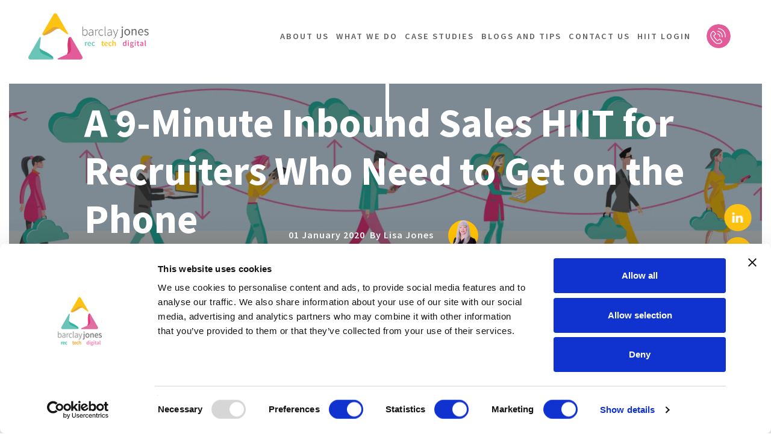

--- FILE ---
content_type: text/html; charset=utf-8
request_url: https://www.barclayjones.com/blog/2020/01/a-9-minute-hiit-for-recruiters-who-need-to-get-on-the-phone-more
body_size: 162661
content:
<!DOCTYPE html>
<html lang="en" class="no-js">
<head>
	<meta content="width=device-width, initial-scale=1.0, maximum-scale=1.0, user-scalable=no" name="viewport"/>
<script id="Cookiebot" src="https://consent.cookiebot.com/uc.js" data-cbid="f33dfe37-9c42-4cc1-9920-e98f08de8c4d" type="text/javascript"></script>

<script type="text/javascript">window.NREUM||(NREUM={});NREUM.info={"beacon":"bam.eu01.nr-data.net","errorBeacon":"bam.eu01.nr-data.net","licenseKey":"NRJS-60d294c280022ff686b","applicationID":"509047783","transactionName":"JhpeRQoXWVpTQB4BVAoSQx4aFFpRRR1CC1cS","queueTime":1,"applicationTime":100,"agent":""}</script>
<script type="text/javascript">(window.NREUM||(NREUM={})).init={privacy:{cookies_enabled:true},ajax:{deny_list:["bam.eu01.nr-data.net"]},feature_flags:["soft_nav"],distributed_tracing:{enabled:true}};(window.NREUM||(NREUM={})).loader_config={agentID:"538764150",accountID:"7081083",trustKey:"6503853",xpid:"UwYPUFZbCxAFVFhSAwYAXlc=",licenseKey:"NRJS-60d294c280022ff686b",applicationID:"509047783",browserID:"538764150"};;/*! For license information please see nr-loader-spa-1.306.0.min.js.LICENSE.txt */
(()=>{var e,t,r={384:(e,t,r)=>{"use strict";r.d(t,{NT:()=>s,US:()=>u,Zm:()=>a,bQ:()=>d,dV:()=>c,pV:()=>l});var n=r(6154),i=r(1863),o=r(1910);const s={beacon:"bam.nr-data.net",errorBeacon:"bam.nr-data.net"};function a(){return n.gm.NREUM||(n.gm.NREUM={}),void 0===n.gm.newrelic&&(n.gm.newrelic=n.gm.NREUM),n.gm.NREUM}function c(){let e=a();return e.o||(e.o={ST:n.gm.setTimeout,SI:n.gm.setImmediate||n.gm.setInterval,CT:n.gm.clearTimeout,XHR:n.gm.XMLHttpRequest,REQ:n.gm.Request,EV:n.gm.Event,PR:n.gm.Promise,MO:n.gm.MutationObserver,FETCH:n.gm.fetch,WS:n.gm.WebSocket},(0,o.i)(...Object.values(e.o))),e}function d(e,t){let r=a();r.initializedAgents??={},t.initializedAt={ms:(0,i.t)(),date:new Date},r.initializedAgents[e]=t}function u(e,t){a()[e]=t}function l(){return function(){let e=a();const t=e.info||{};e.info={beacon:s.beacon,errorBeacon:s.errorBeacon,...t}}(),function(){let e=a();const t=e.init||{};e.init={...t}}(),c(),function(){let e=a();const t=e.loader_config||{};e.loader_config={...t}}(),a()}},782:(e,t,r)=>{"use strict";r.d(t,{T:()=>n});const n=r(860).K7.pageViewTiming},860:(e,t,r)=>{"use strict";r.d(t,{$J:()=>u,K7:()=>c,P3:()=>d,XX:()=>i,Yy:()=>a,df:()=>o,qY:()=>n,v4:()=>s});const n="events",i="jserrors",o="browser/blobs",s="rum",a="browser/logs",c={ajax:"ajax",genericEvents:"generic_events",jserrors:i,logging:"logging",metrics:"metrics",pageAction:"page_action",pageViewEvent:"page_view_event",pageViewTiming:"page_view_timing",sessionReplay:"session_replay",sessionTrace:"session_trace",softNav:"soft_navigations",spa:"spa"},d={[c.pageViewEvent]:1,[c.pageViewTiming]:2,[c.metrics]:3,[c.jserrors]:4,[c.spa]:5,[c.ajax]:6,[c.sessionTrace]:7,[c.softNav]:8,[c.sessionReplay]:9,[c.logging]:10,[c.genericEvents]:11},u={[c.pageViewEvent]:s,[c.pageViewTiming]:n,[c.ajax]:n,[c.spa]:n,[c.softNav]:n,[c.metrics]:i,[c.jserrors]:i,[c.sessionTrace]:o,[c.sessionReplay]:o,[c.logging]:a,[c.genericEvents]:"ins"}},944:(e,t,r)=>{"use strict";r.d(t,{R:()=>i});var n=r(3241);function i(e,t){"function"==typeof console.debug&&(console.debug("New Relic Warning: https://github.com/newrelic/newrelic-browser-agent/blob/main/docs/warning-codes.md#".concat(e),t),(0,n.W)({agentIdentifier:null,drained:null,type:"data",name:"warn",feature:"warn",data:{code:e,secondary:t}}))}},993:(e,t,r)=>{"use strict";r.d(t,{A$:()=>o,ET:()=>s,TZ:()=>a,p_:()=>i});var n=r(860);const i={ERROR:"ERROR",WARN:"WARN",INFO:"INFO",DEBUG:"DEBUG",TRACE:"TRACE"},o={OFF:0,ERROR:1,WARN:2,INFO:3,DEBUG:4,TRACE:5},s="log",a=n.K7.logging},1687:(e,t,r)=>{"use strict";r.d(t,{Ak:()=>d,Ze:()=>f,x3:()=>u});var n=r(3241),i=r(7836),o=r(3606),s=r(860),a=r(2646);const c={};function d(e,t){const r={staged:!1,priority:s.P3[t]||0};l(e),c[e].get(t)||c[e].set(t,r)}function u(e,t){e&&c[e]&&(c[e].get(t)&&c[e].delete(t),p(e,t,!1),c[e].size&&h(e))}function l(e){if(!e)throw new Error("agentIdentifier required");c[e]||(c[e]=new Map)}function f(e="",t="feature",r=!1){if(l(e),!e||!c[e].get(t)||r)return p(e,t);c[e].get(t).staged=!0,h(e)}function h(e){const t=Array.from(c[e]);t.every(([e,t])=>t.staged)&&(t.sort((e,t)=>e[1].priority-t[1].priority),t.forEach(([t])=>{c[e].delete(t),p(e,t)}))}function p(e,t,r=!0){const s=e?i.ee.get(e):i.ee,c=o.i.handlers;if(!s.aborted&&s.backlog&&c){if((0,n.W)({agentIdentifier:e,type:"lifecycle",name:"drain",feature:t}),r){const e=s.backlog[t],r=c[t];if(r){for(let t=0;e&&t<e.length;++t)g(e[t],r);Object.entries(r).forEach(([e,t])=>{Object.values(t||{}).forEach(t=>{t[0]?.on&&t[0]?.context()instanceof a.y&&t[0].on(e,t[1])})})}}s.isolatedBacklog||delete c[t],s.backlog[t]=null,s.emit("drain-"+t,[])}}function g(e,t){var r=e[1];Object.values(t[r]||{}).forEach(t=>{var r=e[0];if(t[0]===r){var n=t[1],i=e[3],o=e[2];n.apply(i,o)}})}},1741:(e,t,r)=>{"use strict";r.d(t,{W:()=>o});var n=r(944),i=r(4261);class o{#e(e,...t){if(this[e]!==o.prototype[e])return this[e](...t);(0,n.R)(35,e)}addPageAction(e,t){return this.#e(i.hG,e,t)}register(e){return this.#e(i.eY,e)}recordCustomEvent(e,t){return this.#e(i.fF,e,t)}setPageViewName(e,t){return this.#e(i.Fw,e,t)}setCustomAttribute(e,t,r){return this.#e(i.cD,e,t,r)}noticeError(e,t){return this.#e(i.o5,e,t)}setUserId(e){return this.#e(i.Dl,e)}setApplicationVersion(e){return this.#e(i.nb,e)}setErrorHandler(e){return this.#e(i.bt,e)}addRelease(e,t){return this.#e(i.k6,e,t)}log(e,t){return this.#e(i.$9,e,t)}start(){return this.#e(i.d3)}finished(e){return this.#e(i.BL,e)}recordReplay(){return this.#e(i.CH)}pauseReplay(){return this.#e(i.Tb)}addToTrace(e){return this.#e(i.U2,e)}setCurrentRouteName(e){return this.#e(i.PA,e)}interaction(e){return this.#e(i.dT,e)}wrapLogger(e,t,r){return this.#e(i.Wb,e,t,r)}measure(e,t){return this.#e(i.V1,e,t)}consent(e){return this.#e(i.Pv,e)}}},1863:(e,t,r)=>{"use strict";function n(){return Math.floor(performance.now())}r.d(t,{t:()=>n})},1910:(e,t,r)=>{"use strict";r.d(t,{i:()=>o});var n=r(944);const i=new Map;function o(...e){return e.every(e=>{if(i.has(e))return i.get(e);const t="function"==typeof e?e.toString():"",r=t.includes("[native code]"),o=t.includes("nrWrapper");return r||o||(0,n.R)(64,e?.name||t),i.set(e,r),r})}},2555:(e,t,r)=>{"use strict";r.d(t,{D:()=>a,f:()=>s});var n=r(384),i=r(8122);const o={beacon:n.NT.beacon,errorBeacon:n.NT.errorBeacon,licenseKey:void 0,applicationID:void 0,sa:void 0,queueTime:void 0,applicationTime:void 0,ttGuid:void 0,user:void 0,account:void 0,product:void 0,extra:void 0,jsAttributes:{},userAttributes:void 0,atts:void 0,transactionName:void 0,tNamePlain:void 0};function s(e){try{return!!e.licenseKey&&!!e.errorBeacon&&!!e.applicationID}catch(e){return!1}}const a=e=>(0,i.a)(e,o)},2614:(e,t,r)=>{"use strict";r.d(t,{BB:()=>s,H3:()=>n,g:()=>d,iL:()=>c,tS:()=>a,uh:()=>i,wk:()=>o});const n="NRBA",i="SESSION",o=144e5,s=18e5,a={STARTED:"session-started",PAUSE:"session-pause",RESET:"session-reset",RESUME:"session-resume",UPDATE:"session-update"},c={SAME_TAB:"same-tab",CROSS_TAB:"cross-tab"},d={OFF:0,FULL:1,ERROR:2}},2646:(e,t,r)=>{"use strict";r.d(t,{y:()=>n});class n{constructor(e){this.contextId=e}}},2843:(e,t,r)=>{"use strict";r.d(t,{G:()=>o,u:()=>i});var n=r(3878);function i(e,t=!1,r,i){(0,n.DD)("visibilitychange",function(){if(t)return void("hidden"===document.visibilityState&&e());e(document.visibilityState)},r,i)}function o(e,t,r){(0,n.sp)("pagehide",e,t,r)}},3241:(e,t,r)=>{"use strict";r.d(t,{W:()=>o});var n=r(6154);const i="newrelic";function o(e={}){try{n.gm.dispatchEvent(new CustomEvent(i,{detail:e}))}catch(e){}}},3304:(e,t,r)=>{"use strict";r.d(t,{A:()=>o});var n=r(7836);const i=()=>{const e=new WeakSet;return(t,r)=>{if("object"==typeof r&&null!==r){if(e.has(r))return;e.add(r)}return r}};function o(e){try{return JSON.stringify(e,i())??""}catch(e){try{n.ee.emit("internal-error",[e])}catch(e){}return""}}},3333:(e,t,r)=>{"use strict";r.d(t,{$v:()=>u,TZ:()=>n,Xh:()=>c,Zp:()=>i,kd:()=>d,mq:()=>a,nf:()=>s,qN:()=>o});const n=r(860).K7.genericEvents,i=["auxclick","click","copy","keydown","paste","scrollend"],o=["focus","blur"],s=4,a=1e3,c=2e3,d=["PageAction","UserAction","BrowserPerformance"],u={RESOURCES:"experimental.resources",REGISTER:"register"}},3434:(e,t,r)=>{"use strict";r.d(t,{Jt:()=>o,YM:()=>d});var n=r(7836),i=r(5607);const o="nr@original:".concat(i.W),s=50;var a=Object.prototype.hasOwnProperty,c=!1;function d(e,t){return e||(e=n.ee),r.inPlace=function(e,t,n,i,o){n||(n="");const s="-"===n.charAt(0);for(let a=0;a<t.length;a++){const c=t[a],d=e[c];l(d)||(e[c]=r(d,s?c+n:n,i,c,o))}},r.flag=o,r;function r(t,r,n,c,d){return l(t)?t:(r||(r=""),nrWrapper[o]=t,function(e,t,r){if(Object.defineProperty&&Object.keys)try{return Object.keys(e).forEach(function(r){Object.defineProperty(t,r,{get:function(){return e[r]},set:function(t){return e[r]=t,t}})}),t}catch(e){u([e],r)}for(var n in e)a.call(e,n)&&(t[n]=e[n])}(t,nrWrapper,e),nrWrapper);function nrWrapper(){var o,a,l,f;let h;try{a=this,o=[...arguments],l="function"==typeof n?n(o,a):n||{}}catch(t){u([t,"",[o,a,c],l],e)}i(r+"start",[o,a,c],l,d);const p=performance.now();let g;try{return f=t.apply(a,o),g=performance.now(),f}catch(e){throw g=performance.now(),i(r+"err",[o,a,e],l,d),h=e,h}finally{const e=g-p,t={start:p,end:g,duration:e,isLongTask:e>=s,methodName:c,thrownError:h};t.isLongTask&&i("long-task",[t,a],l,d),i(r+"end",[o,a,f],l,d)}}}function i(r,n,i,o){if(!c||t){var s=c;c=!0;try{e.emit(r,n,i,t,o)}catch(t){u([t,r,n,i],e)}c=s}}}function u(e,t){t||(t=n.ee);try{t.emit("internal-error",e)}catch(e){}}function l(e){return!(e&&"function"==typeof e&&e.apply&&!e[o])}},3606:(e,t,r)=>{"use strict";r.d(t,{i:()=>o});var n=r(9908);o.on=s;var i=o.handlers={};function o(e,t,r,o){s(o||n.d,i,e,t,r)}function s(e,t,r,i,o){o||(o="feature"),e||(e=n.d);var s=t[o]=t[o]||{};(s[r]=s[r]||[]).push([e,i])}},3738:(e,t,r)=>{"use strict";r.d(t,{He:()=>i,Kp:()=>a,Lc:()=>d,Rz:()=>u,TZ:()=>n,bD:()=>o,d3:()=>s,jx:()=>l,sl:()=>f,uP:()=>c});const n=r(860).K7.sessionTrace,i="bstResource",o="resource",s="-start",a="-end",c="fn"+s,d="fn"+a,u="pushState",l=1e3,f=3e4},3785:(e,t,r)=>{"use strict";r.d(t,{R:()=>c,b:()=>d});var n=r(9908),i=r(1863),o=r(860),s=r(3969),a=r(993);function c(e,t,r={},c=a.p_.INFO,d=!0,u,l=(0,i.t)()){(0,n.p)(s.xV,["API/logging/".concat(c.toLowerCase(),"/called")],void 0,o.K7.metrics,e),(0,n.p)(a.ET,[l,t,r,c,d,u],void 0,o.K7.logging,e)}function d(e){return"string"==typeof e&&Object.values(a.p_).some(t=>t===e.toUpperCase().trim())}},3878:(e,t,r)=>{"use strict";function n(e,t){return{capture:e,passive:!1,signal:t}}function i(e,t,r=!1,i){window.addEventListener(e,t,n(r,i))}function o(e,t,r=!1,i){document.addEventListener(e,t,n(r,i))}r.d(t,{DD:()=>o,jT:()=>n,sp:()=>i})},3962:(e,t,r)=>{"use strict";r.d(t,{AM:()=>s,O2:()=>l,OV:()=>o,Qu:()=>f,TZ:()=>c,ih:()=>h,pP:()=>a,t1:()=>u,tC:()=>i,wD:()=>d});var n=r(860);const i=["click","keydown","submit"],o="popstate",s="api",a="initialPageLoad",c=n.K7.softNav,d=5e3,u=500,l={INITIAL_PAGE_LOAD:"",ROUTE_CHANGE:1,UNSPECIFIED:2},f={INTERACTION:1,AJAX:2,CUSTOM_END:3,CUSTOM_TRACER:4},h={IP:"in progress",PF:"pending finish",FIN:"finished",CAN:"cancelled"}},3969:(e,t,r)=>{"use strict";r.d(t,{TZ:()=>n,XG:()=>a,rs:()=>i,xV:()=>s,z_:()=>o});const n=r(860).K7.metrics,i="sm",o="cm",s="storeSupportabilityMetrics",a="storeEventMetrics"},4234:(e,t,r)=>{"use strict";r.d(t,{W:()=>o});var n=r(7836),i=r(1687);class o{constructor(e,t){this.agentIdentifier=e,this.ee=n.ee.get(e),this.featureName=t,this.blocked=!1}deregisterDrain(){(0,i.x3)(this.agentIdentifier,this.featureName)}}},4261:(e,t,r)=>{"use strict";r.d(t,{$9:()=>u,BL:()=>c,CH:()=>p,Dl:()=>x,Fw:()=>w,PA:()=>v,Pl:()=>n,Pv:()=>A,Tb:()=>f,U2:()=>s,V1:()=>E,Wb:()=>T,bt:()=>y,cD:()=>b,d3:()=>R,dT:()=>d,eY:()=>g,fF:()=>h,hG:()=>o,hw:()=>i,k6:()=>a,nb:()=>m,o5:()=>l});const n="api-",i=n+"ixn-",o="addPageAction",s="addToTrace",a="addRelease",c="finished",d="interaction",u="log",l="noticeError",f="pauseReplay",h="recordCustomEvent",p="recordReplay",g="register",m="setApplicationVersion",v="setCurrentRouteName",b="setCustomAttribute",y="setErrorHandler",w="setPageViewName",x="setUserId",R="start",T="wrapLogger",E="measure",A="consent"},4387:(e,t,r)=>{"use strict";function n(e={}){return!(!e.id||!e.name)}function i(e){return"string"==typeof e&&e.trim().length<501||"number"==typeof e}function o(e,t){if(2!==t?.harvestEndpointVersion)return{};const r=t.agentRef.runtime.appMetadata.agents[0].entityGuid;return n(e)?{"source.id":e.id,"source.name":e.name,"source.type":e.type,"parent.id":e.parent?.id||r}:{"entity.guid":r,appId:t.agentRef.info.applicationID}}r.d(t,{Ux:()=>o,c7:()=>n,yo:()=>i})},5205:(e,t,r)=>{"use strict";r.d(t,{j:()=>_});var n=r(384),i=r(1741);var o=r(2555),s=r(3333);const a=e=>{if(!e||"string"!=typeof e)return!1;try{document.createDocumentFragment().querySelector(e)}catch{return!1}return!0};var c=r(2614),d=r(944),u=r(8122);const l="[data-nr-mask]",f=e=>(0,u.a)(e,(()=>{const e={feature_flags:[],experimental:{allow_registered_children:!1,resources:!1},mask_selector:"*",block_selector:"[data-nr-block]",mask_input_options:{color:!1,date:!1,"datetime-local":!1,email:!1,month:!1,number:!1,range:!1,search:!1,tel:!1,text:!1,time:!1,url:!1,week:!1,textarea:!1,select:!1,password:!0}};return{ajax:{deny_list:void 0,block_internal:!0,enabled:!0,autoStart:!0},api:{get allow_registered_children(){return e.feature_flags.includes(s.$v.REGISTER)||e.experimental.allow_registered_children},set allow_registered_children(t){e.experimental.allow_registered_children=t},duplicate_registered_data:!1},browser_consent_mode:{enabled:!1},distributed_tracing:{enabled:void 0,exclude_newrelic_header:void 0,cors_use_newrelic_header:void 0,cors_use_tracecontext_headers:void 0,allowed_origins:void 0},get feature_flags(){return e.feature_flags},set feature_flags(t){e.feature_flags=t},generic_events:{enabled:!0,autoStart:!0},harvest:{interval:30},jserrors:{enabled:!0,autoStart:!0},logging:{enabled:!0,autoStart:!0},metrics:{enabled:!0,autoStart:!0},obfuscate:void 0,page_action:{enabled:!0},page_view_event:{enabled:!0,autoStart:!0},page_view_timing:{enabled:!0,autoStart:!0},performance:{capture_marks:!1,capture_measures:!1,capture_detail:!0,resources:{get enabled(){return e.feature_flags.includes(s.$v.RESOURCES)||e.experimental.resources},set enabled(t){e.experimental.resources=t},asset_types:[],first_party_domains:[],ignore_newrelic:!0}},privacy:{cookies_enabled:!0},proxy:{assets:void 0,beacon:void 0},session:{expiresMs:c.wk,inactiveMs:c.BB},session_replay:{autoStart:!0,enabled:!1,preload:!1,sampling_rate:10,error_sampling_rate:100,collect_fonts:!1,inline_images:!1,fix_stylesheets:!0,mask_all_inputs:!0,get mask_text_selector(){return e.mask_selector},set mask_text_selector(t){a(t)?e.mask_selector="".concat(t,",").concat(l):""===t||null===t?e.mask_selector=l:(0,d.R)(5,t)},get block_class(){return"nr-block"},get ignore_class(){return"nr-ignore"},get mask_text_class(){return"nr-mask"},get block_selector(){return e.block_selector},set block_selector(t){a(t)?e.block_selector+=",".concat(t):""!==t&&(0,d.R)(6,t)},get mask_input_options(){return e.mask_input_options},set mask_input_options(t){t&&"object"==typeof t?e.mask_input_options={...t,password:!0}:(0,d.R)(7,t)}},session_trace:{enabled:!0,autoStart:!0},soft_navigations:{enabled:!0,autoStart:!0},spa:{enabled:!0,autoStart:!0},ssl:void 0,user_actions:{enabled:!0,elementAttributes:["id","className","tagName","type"]}}})());var h=r(6154),p=r(9324);let g=0;const m={buildEnv:p.F3,distMethod:p.Xs,version:p.xv,originTime:h.WN},v={consented:!1},b={appMetadata:{},get consented(){return this.session?.state?.consent||v.consented},set consented(e){v.consented=e},customTransaction:void 0,denyList:void 0,disabled:!1,harvester:void 0,isolatedBacklog:!1,isRecording:!1,loaderType:void 0,maxBytes:3e4,obfuscator:void 0,onerror:void 0,ptid:void 0,releaseIds:{},session:void 0,timeKeeper:void 0,registeredEntities:[],jsAttributesMetadata:{bytes:0},get harvestCount(){return++g}},y=e=>{const t=(0,u.a)(e,b),r=Object.keys(m).reduce((e,t)=>(e[t]={value:m[t],writable:!1,configurable:!0,enumerable:!0},e),{});return Object.defineProperties(t,r)};var w=r(5701);const x=e=>{const t=e.startsWith("http");e+="/",r.p=t?e:"https://"+e};var R=r(7836),T=r(3241);const E={accountID:void 0,trustKey:void 0,agentID:void 0,licenseKey:void 0,applicationID:void 0,xpid:void 0},A=e=>(0,u.a)(e,E),S=new Set;function _(e,t={},r,s){let{init:a,info:c,loader_config:d,runtime:u={},exposed:l=!0}=t;if(!c){const e=(0,n.pV)();a=e.init,c=e.info,d=e.loader_config}e.init=f(a||{}),e.loader_config=A(d||{}),c.jsAttributes??={},h.bv&&(c.jsAttributes.isWorker=!0),e.info=(0,o.D)(c);const p=e.init,g=[c.beacon,c.errorBeacon];S.has(e.agentIdentifier)||(p.proxy.assets&&(x(p.proxy.assets),g.push(p.proxy.assets)),p.proxy.beacon&&g.push(p.proxy.beacon),e.beacons=[...g],function(e){const t=(0,n.pV)();Object.getOwnPropertyNames(i.W.prototype).forEach(r=>{const n=i.W.prototype[r];if("function"!=typeof n||"constructor"===n)return;let o=t[r];e[r]&&!1!==e.exposed&&"micro-agent"!==e.runtime?.loaderType&&(t[r]=(...t)=>{const n=e[r](...t);return o?o(...t):n})})}(e),(0,n.US)("activatedFeatures",w.B),e.runSoftNavOverSpa&&=!0===p.soft_navigations.enabled&&p.feature_flags.includes("soft_nav")),u.denyList=[...p.ajax.deny_list||[],...p.ajax.block_internal?g:[]],u.ptid=e.agentIdentifier,u.loaderType=r,e.runtime=y(u),S.has(e.agentIdentifier)||(e.ee=R.ee.get(e.agentIdentifier),e.exposed=l,(0,T.W)({agentIdentifier:e.agentIdentifier,drained:!!w.B?.[e.agentIdentifier],type:"lifecycle",name:"initialize",feature:void 0,data:e.config})),S.add(e.agentIdentifier)}},5270:(e,t,r)=>{"use strict";r.d(t,{Aw:()=>s,SR:()=>o,rF:()=>a});var n=r(384),i=r(7767);function o(e){return!!(0,n.dV)().o.MO&&(0,i.V)(e)&&!0===e?.session_trace.enabled}function s(e){return!0===e?.session_replay.preload&&o(e)}function a(e,t){try{if("string"==typeof t?.type){if("password"===t.type.toLowerCase())return"*".repeat(e?.length||0);if(void 0!==t?.dataset?.nrUnmask||t?.classList?.contains("nr-unmask"))return e}}catch(e){}return"string"==typeof e?e.replace(/[\S]/g,"*"):"*".repeat(e?.length||0)}},5289:(e,t,r)=>{"use strict";r.d(t,{GG:()=>s,Qr:()=>c,sB:()=>a});var n=r(3878),i=r(6389);function o(){return"undefined"==typeof document||"complete"===document.readyState}function s(e,t){if(o())return e();const r=(0,i.J)(e),s=setInterval(()=>{o()&&(clearInterval(s),r())},500);(0,n.sp)("load",r,t)}function a(e){if(o())return e();(0,n.DD)("DOMContentLoaded",e)}function c(e){if(o())return e();(0,n.sp)("popstate",e)}},5607:(e,t,r)=>{"use strict";r.d(t,{W:()=>n});const n=(0,r(9566).bz)()},5701:(e,t,r)=>{"use strict";r.d(t,{B:()=>o,t:()=>s});var n=r(3241);const i=new Set,o={};function s(e,t){const r=t.agentIdentifier;o[r]??={},e&&"object"==typeof e&&(i.has(r)||(t.ee.emit("rumresp",[e]),o[r]=e,i.add(r),(0,n.W)({agentIdentifier:r,loaded:!0,drained:!0,type:"lifecycle",name:"load",feature:void 0,data:e})))}},6154:(e,t,r)=>{"use strict";r.d(t,{A4:()=>a,OF:()=>u,RI:()=>i,WN:()=>h,bv:()=>o,eN:()=>p,gm:()=>s,lR:()=>f,m:()=>d,mw:()=>c,sb:()=>l});var n=r(1863);const i="undefined"!=typeof window&&!!window.document,o="undefined"!=typeof WorkerGlobalScope&&("undefined"!=typeof self&&self instanceof WorkerGlobalScope&&self.navigator instanceof WorkerNavigator||"undefined"!=typeof globalThis&&globalThis instanceof WorkerGlobalScope&&globalThis.navigator instanceof WorkerNavigator),s=i?window:"undefined"!=typeof WorkerGlobalScope&&("undefined"!=typeof self&&self instanceof WorkerGlobalScope&&self||"undefined"!=typeof globalThis&&globalThis instanceof WorkerGlobalScope&&globalThis),a="complete"===s?.document?.readyState,c=Boolean("hidden"===s?.document?.visibilityState),d=""+s?.location,u=/iPad|iPhone|iPod/.test(s.navigator?.userAgent),l=u&&"undefined"==typeof SharedWorker,f=(()=>{const e=s.navigator?.userAgent?.match(/Firefox[/\s](\d+\.\d+)/);return Array.isArray(e)&&e.length>=2?+e[1]:0})(),h=Date.now()-(0,n.t)(),p=()=>"undefined"!=typeof PerformanceNavigationTiming&&s?.performance?.getEntriesByType("navigation")?.[0]?.responseStart},6344:(e,t,r)=>{"use strict";r.d(t,{BB:()=>u,Qb:()=>l,TZ:()=>i,Ug:()=>s,Vh:()=>o,_s:()=>a,bc:()=>d,yP:()=>c});var n=r(2614);const i=r(860).K7.sessionReplay,o="errorDuringReplay",s=.12,a={DomContentLoaded:0,Load:1,FullSnapshot:2,IncrementalSnapshot:3,Meta:4,Custom:5},c={[n.g.ERROR]:15e3,[n.g.FULL]:3e5,[n.g.OFF]:0},d={RESET:{message:"Session was reset",sm:"Reset"},IMPORT:{message:"Recorder failed to import",sm:"Import"},TOO_MANY:{message:"429: Too Many Requests",sm:"Too-Many"},TOO_BIG:{message:"Payload was too large",sm:"Too-Big"},CROSS_TAB:{message:"Session Entity was set to OFF on another tab",sm:"Cross-Tab"},ENTITLEMENTS:{message:"Session Replay is not allowed and will not be started",sm:"Entitlement"}},u=5e3,l={API:"api",RESUME:"resume",SWITCH_TO_FULL:"switchToFull",INITIALIZE:"initialize",PRELOAD:"preload"}},6389:(e,t,r)=>{"use strict";function n(e,t=500,r={}){const n=r?.leading||!1;let i;return(...r)=>{n&&void 0===i&&(e.apply(this,r),i=setTimeout(()=>{i=clearTimeout(i)},t)),n||(clearTimeout(i),i=setTimeout(()=>{e.apply(this,r)},t))}}function i(e){let t=!1;return(...r)=>{t||(t=!0,e.apply(this,r))}}r.d(t,{J:()=>i,s:()=>n})},6630:(e,t,r)=>{"use strict";r.d(t,{T:()=>n});const n=r(860).K7.pageViewEvent},6774:(e,t,r)=>{"use strict";r.d(t,{T:()=>n});const n=r(860).K7.jserrors},7295:(e,t,r)=>{"use strict";r.d(t,{Xv:()=>s,gX:()=>i,iW:()=>o});var n=[];function i(e){if(!e||o(e))return!1;if(0===n.length)return!0;for(var t=0;t<n.length;t++){var r=n[t];if("*"===r.hostname)return!1;if(a(r.hostname,e.hostname)&&c(r.pathname,e.pathname))return!1}return!0}function o(e){return void 0===e.hostname}function s(e){if(n=[],e&&e.length)for(var t=0;t<e.length;t++){let r=e[t];if(!r)continue;0===r.indexOf("http://")?r=r.substring(7):0===r.indexOf("https://")&&(r=r.substring(8));const i=r.indexOf("/");let o,s;i>0?(o=r.substring(0,i),s=r.substring(i)):(o=r,s="");let[a]=o.split(":");n.push({hostname:a,pathname:s})}}function a(e,t){return!(e.length>t.length)&&t.indexOf(e)===t.length-e.length}function c(e,t){return 0===e.indexOf("/")&&(e=e.substring(1)),0===t.indexOf("/")&&(t=t.substring(1)),""===e||e===t}},7378:(e,t,r)=>{"use strict";r.d(t,{$p:()=>R,BR:()=>b,Kp:()=>x,L3:()=>y,Lc:()=>c,NC:()=>o,SG:()=>u,TZ:()=>i,U6:()=>p,UT:()=>m,d3:()=>w,dT:()=>f,e5:()=>E,gx:()=>v,l9:()=>l,oW:()=>h,op:()=>g,rw:()=>d,tH:()=>A,uP:()=>a,wW:()=>T,xq:()=>s});var n=r(384);const i=r(860).K7.spa,o=["click","submit","keypress","keydown","keyup","change"],s=999,a="fn-start",c="fn-end",d="cb-start",u="api-ixn-",l="remaining",f="interaction",h="spaNode",p="jsonpNode",g="fetch-start",m="fetch-done",v="fetch-body-",b="jsonp-end",y=(0,n.dV)().o.ST,w="-start",x="-end",R="-body",T="cb"+x,E="jsTime",A="fetch"},7485:(e,t,r)=>{"use strict";r.d(t,{D:()=>i});var n=r(6154);function i(e){if(0===(e||"").indexOf("data:"))return{protocol:"data"};try{const t=new URL(e,location.href),r={port:t.port,hostname:t.hostname,pathname:t.pathname,search:t.search,protocol:t.protocol.slice(0,t.protocol.indexOf(":")),sameOrigin:t.protocol===n.gm?.location?.protocol&&t.host===n.gm?.location?.host};return r.port&&""!==r.port||("http:"===t.protocol&&(r.port="80"),"https:"===t.protocol&&(r.port="443")),r.pathname&&""!==r.pathname?r.pathname.startsWith("/")||(r.pathname="/".concat(r.pathname)):r.pathname="/",r}catch(e){return{}}}},7699:(e,t,r)=>{"use strict";r.d(t,{It:()=>o,KC:()=>a,No:()=>i,qh:()=>s});var n=r(860);const i=16e3,o=1e6,s="SESSION_ERROR",a={[n.K7.logging]:!0,[n.K7.genericEvents]:!1,[n.K7.jserrors]:!1,[n.K7.ajax]:!1}},7767:(e,t,r)=>{"use strict";r.d(t,{V:()=>i});var n=r(6154);const i=e=>n.RI&&!0===e?.privacy.cookies_enabled},7836:(e,t,r)=>{"use strict";r.d(t,{P:()=>a,ee:()=>c});var n=r(384),i=r(8990),o=r(2646),s=r(5607);const a="nr@context:".concat(s.W),c=function e(t,r){var n={},s={},u={},l=!1;try{l=16===r.length&&d.initializedAgents?.[r]?.runtime.isolatedBacklog}catch(e){}var f={on:p,addEventListener:p,removeEventListener:function(e,t){var r=n[e];if(!r)return;for(var i=0;i<r.length;i++)r[i]===t&&r.splice(i,1)},emit:function(e,r,n,i,o){!1!==o&&(o=!0);if(c.aborted&&!i)return;t&&o&&t.emit(e,r,n);var a=h(n);g(e).forEach(e=>{e.apply(a,r)});var d=v()[s[e]];d&&d.push([f,e,r,a]);return a},get:m,listeners:g,context:h,buffer:function(e,t){const r=v();if(t=t||"feature",f.aborted)return;Object.entries(e||{}).forEach(([e,n])=>{s[n]=t,t in r||(r[t]=[])})},abort:function(){f._aborted=!0,Object.keys(f.backlog).forEach(e=>{delete f.backlog[e]})},isBuffering:function(e){return!!v()[s[e]]},debugId:r,backlog:l?{}:t&&"object"==typeof t.backlog?t.backlog:{},isolatedBacklog:l};return Object.defineProperty(f,"aborted",{get:()=>{let e=f._aborted||!1;return e||(t&&(e=t.aborted),e)}}),f;function h(e){return e&&e instanceof o.y?e:e?(0,i.I)(e,a,()=>new o.y(a)):new o.y(a)}function p(e,t){n[e]=g(e).concat(t)}function g(e){return n[e]||[]}function m(t){return u[t]=u[t]||e(f,t)}function v(){return f.backlog}}(void 0,"globalEE"),d=(0,n.Zm)();d.ee||(d.ee=c)},8122:(e,t,r)=>{"use strict";r.d(t,{a:()=>i});var n=r(944);function i(e,t){try{if(!e||"object"!=typeof e)return(0,n.R)(3);if(!t||"object"!=typeof t)return(0,n.R)(4);const r=Object.create(Object.getPrototypeOf(t),Object.getOwnPropertyDescriptors(t)),o=0===Object.keys(r).length?e:r;for(let s in o)if(void 0!==e[s])try{if(null===e[s]){r[s]=null;continue}Array.isArray(e[s])&&Array.isArray(t[s])?r[s]=Array.from(new Set([...e[s],...t[s]])):"object"==typeof e[s]&&"object"==typeof t[s]?r[s]=i(e[s],t[s]):r[s]=e[s]}catch(e){r[s]||(0,n.R)(1,e)}return r}catch(e){(0,n.R)(2,e)}}},8139:(e,t,r)=>{"use strict";r.d(t,{u:()=>f});var n=r(7836),i=r(3434),o=r(8990),s=r(6154);const a={},c=s.gm.XMLHttpRequest,d="addEventListener",u="removeEventListener",l="nr@wrapped:".concat(n.P);function f(e){var t=function(e){return(e||n.ee).get("events")}(e);if(a[t.debugId]++)return t;a[t.debugId]=1;var r=(0,i.YM)(t,!0);function f(e){r.inPlace(e,[d,u],"-",p)}function p(e,t){return e[1]}return"getPrototypeOf"in Object&&(s.RI&&h(document,f),c&&h(c.prototype,f),h(s.gm,f)),t.on(d+"-start",function(e,t){var n=e[1];if(null!==n&&("function"==typeof n||"object"==typeof n)&&"newrelic"!==e[0]){var i=(0,o.I)(n,l,function(){var e={object:function(){if("function"!=typeof n.handleEvent)return;return n.handleEvent.apply(n,arguments)},function:n}[typeof n];return e?r(e,"fn-",null,e.name||"anonymous"):n});this.wrapped=e[1]=i}}),t.on(u+"-start",function(e){e[1]=this.wrapped||e[1]}),t}function h(e,t,...r){let n=e;for(;"object"==typeof n&&!Object.prototype.hasOwnProperty.call(n,d);)n=Object.getPrototypeOf(n);n&&t(n,...r)}},8374:(e,t,r)=>{r.nc=(()=>{try{return document?.currentScript?.nonce}catch(e){}return""})()},8990:(e,t,r)=>{"use strict";r.d(t,{I:()=>i});var n=Object.prototype.hasOwnProperty;function i(e,t,r){if(n.call(e,t))return e[t];var i=r();if(Object.defineProperty&&Object.keys)try{return Object.defineProperty(e,t,{value:i,writable:!0,enumerable:!1}),i}catch(e){}return e[t]=i,i}},9300:(e,t,r)=>{"use strict";r.d(t,{T:()=>n});const n=r(860).K7.ajax},9324:(e,t,r)=>{"use strict";r.d(t,{AJ:()=>s,F3:()=>i,Xs:()=>o,Yq:()=>a,xv:()=>n});const n="1.306.0",i="PROD",o="CDN",s="@newrelic/rrweb",a="1.0.1"},9566:(e,t,r)=>{"use strict";r.d(t,{LA:()=>a,ZF:()=>c,bz:()=>s,el:()=>d});var n=r(6154);const i="xxxxxxxx-xxxx-4xxx-yxxx-xxxxxxxxxxxx";function o(e,t){return e?15&e[t]:16*Math.random()|0}function s(){const e=n.gm?.crypto||n.gm?.msCrypto;let t,r=0;return e&&e.getRandomValues&&(t=e.getRandomValues(new Uint8Array(30))),i.split("").map(e=>"x"===e?o(t,r++).toString(16):"y"===e?(3&o()|8).toString(16):e).join("")}function a(e){const t=n.gm?.crypto||n.gm?.msCrypto;let r,i=0;t&&t.getRandomValues&&(r=t.getRandomValues(new Uint8Array(e)));const s=[];for(var a=0;a<e;a++)s.push(o(r,i++).toString(16));return s.join("")}function c(){return a(16)}function d(){return a(32)}},9908:(e,t,r)=>{"use strict";r.d(t,{d:()=>n,p:()=>i});var n=r(7836).ee.get("handle");function i(e,t,r,i,o){o?(o.buffer([e],i),o.emit(e,t,r)):(n.buffer([e],i),n.emit(e,t,r))}}},n={};function i(e){var t=n[e];if(void 0!==t)return t.exports;var o=n[e]={exports:{}};return r[e](o,o.exports,i),o.exports}i.m=r,i.d=(e,t)=>{for(var r in t)i.o(t,r)&&!i.o(e,r)&&Object.defineProperty(e,r,{enumerable:!0,get:t[r]})},i.f={},i.e=e=>Promise.all(Object.keys(i.f).reduce((t,r)=>(i.f[r](e,t),t),[])),i.u=e=>({212:"nr-spa-compressor",249:"nr-spa-recorder",478:"nr-spa"}[e]+"-1.306.0.min.js"),i.o=(e,t)=>Object.prototype.hasOwnProperty.call(e,t),e={},t="NRBA-1.306.0.PROD:",i.l=(r,n,o,s)=>{if(e[r])e[r].push(n);else{var a,c;if(void 0!==o)for(var d=document.getElementsByTagName("script"),u=0;u<d.length;u++){var l=d[u];if(l.getAttribute("src")==r||l.getAttribute("data-webpack")==t+o){a=l;break}}if(!a){c=!0;var f={478:"sha512-aOsrvCAZ97m4mi9/Q4P4Dl7seaB7sOFJOs8qmPK71B7CWoc9bXc5a5319PV5PSQ3SmEq++JW0qpaiKWV7MTLEg==",249:"sha512-nPxm1wa+eWrD9VPj39BAOPa200tURpQREipOlSDpePq/R8Y4hd4lO6tDy6C/6jm/J54CUHnLYeGyLZ/GIlo7gg==",212:"sha512-zcA2FBsG3fy6K+G9+4J1T2M6AmHuICGsq35BrGWu1rmRJwYBUqdOhAAxJkXYpoBy/9vKZ7LBcGpOEjABpjEWCQ=="};(a=document.createElement("script")).charset="utf-8",i.nc&&a.setAttribute("nonce",i.nc),a.setAttribute("data-webpack",t+o),a.src=r,0!==a.src.indexOf(window.location.origin+"/")&&(a.crossOrigin="anonymous"),f[s]&&(a.integrity=f[s])}e[r]=[n];var h=(t,n)=>{a.onerror=a.onload=null,clearTimeout(p);var i=e[r];if(delete e[r],a.parentNode&&a.parentNode.removeChild(a),i&&i.forEach(e=>e(n)),t)return t(n)},p=setTimeout(h.bind(null,void 0,{type:"timeout",target:a}),12e4);a.onerror=h.bind(null,a.onerror),a.onload=h.bind(null,a.onload),c&&document.head.appendChild(a)}},i.r=e=>{"undefined"!=typeof Symbol&&Symbol.toStringTag&&Object.defineProperty(e,Symbol.toStringTag,{value:"Module"}),Object.defineProperty(e,"__esModule",{value:!0})},i.p="https://js-agent.newrelic.com/",(()=>{var e={38:0,788:0};i.f.j=(t,r)=>{var n=i.o(e,t)?e[t]:void 0;if(0!==n)if(n)r.push(n[2]);else{var o=new Promise((r,i)=>n=e[t]=[r,i]);r.push(n[2]=o);var s=i.p+i.u(t),a=new Error;i.l(s,r=>{if(i.o(e,t)&&(0!==(n=e[t])&&(e[t]=void 0),n)){var o=r&&("load"===r.type?"missing":r.type),s=r&&r.target&&r.target.src;a.message="Loading chunk "+t+" failed: ("+o+": "+s+")",a.name="ChunkLoadError",a.type=o,a.request=s,n[1](a)}},"chunk-"+t,t)}};var t=(t,r)=>{var n,o,[s,a,c]=r,d=0;if(s.some(t=>0!==e[t])){for(n in a)i.o(a,n)&&(i.m[n]=a[n]);if(c)c(i)}for(t&&t(r);d<s.length;d++)o=s[d],i.o(e,o)&&e[o]&&e[o][0](),e[o]=0},r=self["webpackChunk:NRBA-1.306.0.PROD"]=self["webpackChunk:NRBA-1.306.0.PROD"]||[];r.forEach(t.bind(null,0)),r.push=t.bind(null,r.push.bind(r))})(),(()=>{"use strict";i(8374);var e=i(9566),t=i(1741);class r extends t.W{agentIdentifier=(0,e.LA)(16)}var n=i(860);const o=Object.values(n.K7);var s=i(5205);var a=i(9908),c=i(1863),d=i(4261),u=i(3241),l=i(944),f=i(5701),h=i(3969);function p(e,t,i,o){const s=o||i;!s||s[e]&&s[e]!==r.prototype[e]||(s[e]=function(){(0,a.p)(h.xV,["API/"+e+"/called"],void 0,n.K7.metrics,i.ee),(0,u.W)({agentIdentifier:i.agentIdentifier,drained:!!f.B?.[i.agentIdentifier],type:"data",name:"api",feature:d.Pl+e,data:{}});try{return t.apply(this,arguments)}catch(e){(0,l.R)(23,e)}})}function g(e,t,r,n,i){const o=e.info;null===r?delete o.jsAttributes[t]:o.jsAttributes[t]=r,(i||null===r)&&(0,a.p)(d.Pl+n,[(0,c.t)(),t,r],void 0,"session",e.ee)}var m=i(1687),v=i(4234),b=i(5289),y=i(6154),w=i(5270),x=i(7767),R=i(6389),T=i(7699);class E extends v.W{constructor(e,t){super(e.agentIdentifier,t),this.agentRef=e,this.abortHandler=void 0,this.featAggregate=void 0,this.loadedSuccessfully=void 0,this.onAggregateImported=new Promise(e=>{this.loadedSuccessfully=e}),this.deferred=Promise.resolve(),!1===e.init[this.featureName].autoStart?this.deferred=new Promise((t,r)=>{this.ee.on("manual-start-all",(0,R.J)(()=>{(0,m.Ak)(e.agentIdentifier,this.featureName),t()}))}):(0,m.Ak)(e.agentIdentifier,t)}importAggregator(e,t,r={}){if(this.featAggregate)return;const n=async()=>{let n;await this.deferred;try{if((0,x.V)(e.init)){const{setupAgentSession:t}=await i.e(478).then(i.bind(i,8766));n=t(e)}}catch(e){(0,l.R)(20,e),this.ee.emit("internal-error",[e]),(0,a.p)(T.qh,[e],void 0,this.featureName,this.ee)}try{if(!this.#t(this.featureName,n,e.init))return(0,m.Ze)(this.agentIdentifier,this.featureName),void this.loadedSuccessfully(!1);const{Aggregate:i}=await t();this.featAggregate=new i(e,r),e.runtime.harvester.initializedAggregates.push(this.featAggregate),this.loadedSuccessfully(!0)}catch(e){(0,l.R)(34,e),this.abortHandler?.(),(0,m.Ze)(this.agentIdentifier,this.featureName,!0),this.loadedSuccessfully(!1),this.ee&&this.ee.abort()}};y.RI?(0,b.GG)(()=>n(),!0):n()}#t(e,t,r){if(this.blocked)return!1;switch(e){case n.K7.sessionReplay:return(0,w.SR)(r)&&!!t;case n.K7.sessionTrace:return!!t;default:return!0}}}var A=i(6630),S=i(2614);class _ extends E{static featureName=A.T;constructor(e){var t;super(e,A.T),this.setupInspectionEvents(e.agentIdentifier),t=e,p(d.Fw,function(e,r){"string"==typeof e&&("/"!==e.charAt(0)&&(e="/"+e),t.runtime.customTransaction=(r||"http://custom.transaction")+e,(0,a.p)(d.Pl+d.Fw,[(0,c.t)()],void 0,void 0,t.ee))},t),this.importAggregator(e,()=>i.e(478).then(i.bind(i,2467)))}setupInspectionEvents(e){const t=(t,r)=>{t&&(0,u.W)({agentIdentifier:e,timeStamp:t.timeStamp,loaded:"complete"===t.target.readyState,type:"window",name:r,data:t.target.location+""})};(0,b.sB)(e=>{t(e,"DOMContentLoaded")}),(0,b.GG)(e=>{t(e,"load")}),(0,b.Qr)(e=>{t(e,"navigate")}),this.ee.on(S.tS.UPDATE,(t,r)=>{(0,u.W)({agentIdentifier:e,type:"lifecycle",name:"session",data:r})})}}var O=i(384);var N=i(2843),I=i(782);class P extends E{static featureName=I.T;constructor(e){super(e,I.T),y.RI&&((0,N.u)(()=>(0,a.p)("docHidden",[(0,c.t)()],void 0,I.T,this.ee),!0),(0,N.G)(()=>(0,a.p)("winPagehide",[(0,c.t)()],void 0,I.T,this.ee)),this.importAggregator(e,()=>i.e(478).then(i.bind(i,9917))))}}class j extends E{static featureName=h.TZ;constructor(e){super(e,h.TZ),y.RI&&document.addEventListener("securitypolicyviolation",e=>{(0,a.p)(h.xV,["Generic/CSPViolation/Detected"],void 0,this.featureName,this.ee)}),this.importAggregator(e,()=>i.e(478).then(i.bind(i,6555)))}}var k=i(6774),C=i(3878),D=i(3304);class L{constructor(e,t,r,n,i){this.name="UncaughtError",this.message="string"==typeof e?e:(0,D.A)(e),this.sourceURL=t,this.line=r,this.column=n,this.__newrelic=i}}function M(e){return K(e)?e:new L(void 0!==e?.message?e.message:e,e?.filename||e?.sourceURL,e?.lineno||e?.line,e?.colno||e?.col,e?.__newrelic,e?.cause)}function H(e){const t="Unhandled Promise Rejection: ";if(!e?.reason)return;if(K(e.reason)){try{e.reason.message.startsWith(t)||(e.reason.message=t+e.reason.message)}catch(e){}return M(e.reason)}const r=M(e.reason);return(r.message||"").startsWith(t)||(r.message=t+r.message),r}function B(e){if(e.error instanceof SyntaxError&&!/:\d+$/.test(e.error.stack?.trim())){const t=new L(e.message,e.filename,e.lineno,e.colno,e.error.__newrelic,e.cause);return t.name=SyntaxError.name,t}return K(e.error)?e.error:M(e)}function K(e){return e instanceof Error&&!!e.stack}function W(e,t,r,i,o=(0,c.t)()){"string"==typeof e&&(e=new Error(e)),(0,a.p)("err",[e,o,!1,t,r.runtime.isRecording,void 0,i],void 0,n.K7.jserrors,r.ee),(0,a.p)("uaErr",[],void 0,n.K7.genericEvents,r.ee)}var U=i(4387),F=i(993),V=i(3785);function G(e,{customAttributes:t={},level:r=F.p_.INFO}={},n,i,o=(0,c.t)()){(0,V.R)(n.ee,e,t,r,!1,i,o)}function z(e,t,r,i,o=(0,c.t)()){(0,a.p)(d.Pl+d.hG,[o,e,t,i],void 0,n.K7.genericEvents,r.ee)}function Z(e,t,r,i,o=(0,c.t)()){const{start:s,end:u,customAttributes:f}=t||{},h={customAttributes:f||{}};if("object"!=typeof h.customAttributes||"string"!=typeof e||0===e.length)return void(0,l.R)(57);const p=(e,t)=>null==e?t:"number"==typeof e?e:e instanceof PerformanceMark?e.startTime:Number.NaN;if(h.start=p(s,0),h.end=p(u,o),Number.isNaN(h.start)||Number.isNaN(h.end))(0,l.R)(57);else{if(h.duration=h.end-h.start,!(h.duration<0))return(0,a.p)(d.Pl+d.V1,[h,e,i],void 0,n.K7.genericEvents,r.ee),h;(0,l.R)(58)}}function q(e,t={},r,i,o=(0,c.t)()){(0,a.p)(d.Pl+d.fF,[o,e,t,i],void 0,n.K7.genericEvents,r.ee)}function X(e){p(d.eY,function(t){return Y(e,t)},e)}function Y(e,t,r){const i={};(0,l.R)(54,"newrelic.register"),t||={},t.type="MFE",t.licenseKey||=e.info.licenseKey,t.blocked=!1,t.parent=r||{};let o=()=>{};const s=e.runtime.registeredEntities,d=s.find(({metadata:{target:{id:e,name:r}}})=>e===t.id);if(d)return d.metadata.target.name!==t.name&&(d.metadata.target.name=t.name),d;const u=e=>{t.blocked=!0,o=e};e.init.api.allow_registered_children||u((0,R.J)(()=>(0,l.R)(55))),(0,U.c7)(t)||u((0,R.J)(()=>(0,l.R)(48,t))),(0,U.yo)(t.id)&&(0,U.yo)(t.name)||u((0,R.J)(()=>(0,l.R)(48,t)));const f={addPageAction:(r,n={})=>m(z,[r,{...i,...n},e],t),log:(r,n={})=>m(G,[r,{...n,customAttributes:{...i,...n.customAttributes||{}}},e],t),measure:(r,n={})=>m(Z,[r,{...n,customAttributes:{...i,...n.customAttributes||{}}},e],t),noticeError:(r,n={})=>m(W,[r,{...i,...n},e],t),register:(t={})=>m(Y,[e,t],f.metadata.target),recordCustomEvent:(r,n={})=>m(q,[r,{...i,...n},e],t),setApplicationVersion:e=>g("application.version",e),setCustomAttribute:(e,t)=>g(e,t),setUserId:e=>g("enduser.id",e),metadata:{customAttributes:i,target:t}},p=()=>(t.blocked&&o(),t.blocked);p()||s.push(f);const g=(e,t)=>{p()||(i[e]=t)},m=(t,r,i)=>{if(p())return;const o=(0,c.t)();(0,a.p)(h.xV,["API/register/".concat(t.name,"/called")],void 0,n.K7.metrics,e.ee);try{return e.init.api.duplicate_registered_data&&"register"!==t.name&&t(...r,void 0,o),t(...r,i,o)}catch(e){(0,l.R)(50,e)}};return f}class J extends E{static featureName=k.T;constructor(e){var t;super(e,k.T),t=e,p(d.o5,(e,r)=>W(e,r,t),t),function(e){p(d.bt,function(t){e.runtime.onerror=t},e)}(e),function(e){let t=0;p(d.k6,function(e,r){++t>10||(this.runtime.releaseIds[e.slice(-200)]=(""+r).slice(-200))},e)}(e),X(e);try{this.removeOnAbort=new AbortController}catch(e){}this.ee.on("internal-error",(t,r)=>{this.abortHandler&&(0,a.p)("ierr",[M(t),(0,c.t)(),!0,{},e.runtime.isRecording,r],void 0,this.featureName,this.ee)}),y.gm.addEventListener("unhandledrejection",t=>{this.abortHandler&&(0,a.p)("err",[H(t),(0,c.t)(),!1,{unhandledPromiseRejection:1},e.runtime.isRecording],void 0,this.featureName,this.ee)},(0,C.jT)(!1,this.removeOnAbort?.signal)),y.gm.addEventListener("error",t=>{this.abortHandler&&(0,a.p)("err",[B(t),(0,c.t)(),!1,{},e.runtime.isRecording],void 0,this.featureName,this.ee)},(0,C.jT)(!1,this.removeOnAbort?.signal)),this.abortHandler=this.#r,this.importAggregator(e,()=>i.e(478).then(i.bind(i,2176)))}#r(){this.removeOnAbort?.abort(),this.abortHandler=void 0}}var Q=i(8990);let ee=1;function te(e){const t=typeof e;return!e||"object"!==t&&"function"!==t?-1:e===y.gm?0:(0,Q.I)(e,"nr@id",function(){return ee++})}function re(e){if("string"==typeof e&&e.length)return e.length;if("object"==typeof e){if("undefined"!=typeof ArrayBuffer&&e instanceof ArrayBuffer&&e.byteLength)return e.byteLength;if("undefined"!=typeof Blob&&e instanceof Blob&&e.size)return e.size;if(!("undefined"!=typeof FormData&&e instanceof FormData))try{return(0,D.A)(e).length}catch(e){return}}}var ne=i(8139),ie=i(7836),oe=i(3434);const se={},ae=["open","send"];function ce(e){var t=e||ie.ee;const r=function(e){return(e||ie.ee).get("xhr")}(t);if(void 0===y.gm.XMLHttpRequest)return r;if(se[r.debugId]++)return r;se[r.debugId]=1,(0,ne.u)(t);var n=(0,oe.YM)(r),i=y.gm.XMLHttpRequest,o=y.gm.MutationObserver,s=y.gm.Promise,a=y.gm.setInterval,c="readystatechange",d=["onload","onerror","onabort","onloadstart","onloadend","onprogress","ontimeout"],u=[],f=y.gm.XMLHttpRequest=function(e){const t=new i(e),o=r.context(t);try{r.emit("new-xhr",[t],o),t.addEventListener(c,(s=o,function(){var e=this;e.readyState>3&&!s.resolved&&(s.resolved=!0,r.emit("xhr-resolved",[],e)),n.inPlace(e,d,"fn-",b)}),(0,C.jT)(!1))}catch(e){(0,l.R)(15,e);try{r.emit("internal-error",[e])}catch(e){}}var s;return t};function h(e,t){n.inPlace(t,["onreadystatechange"],"fn-",b)}if(function(e,t){for(var r in e)t[r]=e[r]}(i,f),f.prototype=i.prototype,n.inPlace(f.prototype,ae,"-xhr-",b),r.on("send-xhr-start",function(e,t){h(e,t),function(e){u.push(e),o&&(p?p.then(v):a?a(v):(g=-g,m.data=g))}(t)}),r.on("open-xhr-start",h),o){var p=s&&s.resolve();if(!a&&!s){var g=1,m=document.createTextNode(g);new o(v).observe(m,{characterData:!0})}}else t.on("fn-end",function(e){e[0]&&e[0].type===c||v()});function v(){for(var e=0;e<u.length;e++)h(0,u[e]);u.length&&(u=[])}function b(e,t){return t}return r}var de="fetch-",ue=de+"body-",le=["arrayBuffer","blob","json","text","formData"],fe=y.gm.Request,he=y.gm.Response,pe="prototype";const ge={};function me(e){const t=function(e){return(e||ie.ee).get("fetch")}(e);if(!(fe&&he&&y.gm.fetch))return t;if(ge[t.debugId]++)return t;function r(e,r,n){var i=e[r];"function"==typeof i&&(e[r]=function(){var e,r=[...arguments],o={};t.emit(n+"before-start",[r],o),o[ie.P]&&o[ie.P].dt&&(e=o[ie.P].dt);var s=i.apply(this,r);return t.emit(n+"start",[r,e],s),s.then(function(e){return t.emit(n+"end",[null,e],s),e},function(e){throw t.emit(n+"end",[e],s),e})})}return ge[t.debugId]=1,le.forEach(e=>{r(fe[pe],e,ue),r(he[pe],e,ue)}),r(y.gm,"fetch",de),t.on(de+"end",function(e,r){var n=this;if(r){var i=r.headers.get("content-length");null!==i&&(n.rxSize=i),t.emit(de+"done",[null,r],n)}else t.emit(de+"done",[e],n)}),t}var ve=i(7485);class be{constructor(e){this.agentRef=e}generateTracePayload(t){const r=this.agentRef.loader_config;if(!this.shouldGenerateTrace(t)||!r)return null;var n=(r.accountID||"").toString()||null,i=(r.agentID||"").toString()||null,o=(r.trustKey||"").toString()||null;if(!n||!i)return null;var s=(0,e.ZF)(),a=(0,e.el)(),c=Date.now(),d={spanId:s,traceId:a,timestamp:c};return(t.sameOrigin||this.isAllowedOrigin(t)&&this.useTraceContextHeadersForCors())&&(d.traceContextParentHeader=this.generateTraceContextParentHeader(s,a),d.traceContextStateHeader=this.generateTraceContextStateHeader(s,c,n,i,o)),(t.sameOrigin&&!this.excludeNewrelicHeader()||!t.sameOrigin&&this.isAllowedOrigin(t)&&this.useNewrelicHeaderForCors())&&(d.newrelicHeader=this.generateTraceHeader(s,a,c,n,i,o)),d}generateTraceContextParentHeader(e,t){return"00-"+t+"-"+e+"-01"}generateTraceContextStateHeader(e,t,r,n,i){return i+"@nr=0-1-"+r+"-"+n+"-"+e+"----"+t}generateTraceHeader(e,t,r,n,i,o){if(!("function"==typeof y.gm?.btoa))return null;var s={v:[0,1],d:{ty:"Browser",ac:n,ap:i,id:e,tr:t,ti:r}};return o&&n!==o&&(s.d.tk=o),btoa((0,D.A)(s))}shouldGenerateTrace(e){return this.agentRef.init?.distributed_tracing?.enabled&&this.isAllowedOrigin(e)}isAllowedOrigin(e){var t=!1;const r=this.agentRef.init?.distributed_tracing;if(e.sameOrigin)t=!0;else if(r?.allowed_origins instanceof Array)for(var n=0;n<r.allowed_origins.length;n++){var i=(0,ve.D)(r.allowed_origins[n]);if(e.hostname===i.hostname&&e.protocol===i.protocol&&e.port===i.port){t=!0;break}}return t}excludeNewrelicHeader(){var e=this.agentRef.init?.distributed_tracing;return!!e&&!!e.exclude_newrelic_header}useNewrelicHeaderForCors(){var e=this.agentRef.init?.distributed_tracing;return!!e&&!1!==e.cors_use_newrelic_header}useTraceContextHeadersForCors(){var e=this.agentRef.init?.distributed_tracing;return!!e&&!!e.cors_use_tracecontext_headers}}var ye=i(9300),we=i(7295);function xe(e){return"string"==typeof e?e:e instanceof(0,O.dV)().o.REQ?e.url:y.gm?.URL&&e instanceof URL?e.href:void 0}var Re=["load","error","abort","timeout"],Te=Re.length,Ee=(0,O.dV)().o.REQ,Ae=(0,O.dV)().o.XHR;const Se="X-NewRelic-App-Data";class _e extends E{static featureName=ye.T;constructor(e){super(e,ye.T),this.dt=new be(e),this.handler=(e,t,r,n)=>(0,a.p)(e,t,r,n,this.ee);try{const e={xmlhttprequest:"xhr",fetch:"fetch",beacon:"beacon"};y.gm?.performance?.getEntriesByType("resource").forEach(t=>{if(t.initiatorType in e&&0!==t.responseStatus){const r={status:t.responseStatus},i={rxSize:t.transferSize,duration:Math.floor(t.duration),cbTime:0};Oe(r,t.name),this.handler("xhr",[r,i,t.startTime,t.responseEnd,e[t.initiatorType]],void 0,n.K7.ajax)}})}catch(e){}me(this.ee),ce(this.ee),function(e,t,r,i){function o(e){var t=this;t.totalCbs=0,t.called=0,t.cbTime=0,t.end=E,t.ended=!1,t.xhrGuids={},t.lastSize=null,t.loadCaptureCalled=!1,t.params=this.params||{},t.metrics=this.metrics||{},t.latestLongtaskEnd=0,e.addEventListener("load",function(r){A(t,e)},(0,C.jT)(!1)),y.lR||e.addEventListener("progress",function(e){t.lastSize=e.loaded},(0,C.jT)(!1))}function s(e){this.params={method:e[0]},Oe(this,e[1]),this.metrics={}}function d(t,r){e.loader_config.xpid&&this.sameOrigin&&r.setRequestHeader("X-NewRelic-ID",e.loader_config.xpid);var n=i.generateTracePayload(this.parsedOrigin);if(n){var o=!1;n.newrelicHeader&&(r.setRequestHeader("newrelic",n.newrelicHeader),o=!0),n.traceContextParentHeader&&(r.setRequestHeader("traceparent",n.traceContextParentHeader),n.traceContextStateHeader&&r.setRequestHeader("tracestate",n.traceContextStateHeader),o=!0),o&&(this.dt=n)}}function u(e,r){var n=this.metrics,i=e[0],o=this;if(n&&i){var s=re(i);s&&(n.txSize=s)}this.startTime=(0,c.t)(),this.body=i,this.listener=function(e){try{"abort"!==e.type||o.loadCaptureCalled||(o.params.aborted=!0),("load"!==e.type||o.called===o.totalCbs&&(o.onloadCalled||"function"!=typeof r.onload)&&"function"==typeof o.end)&&o.end(r)}catch(e){try{t.emit("internal-error",[e])}catch(e){}}};for(var a=0;a<Te;a++)r.addEventListener(Re[a],this.listener,(0,C.jT)(!1))}function l(e,t,r){this.cbTime+=e,t?this.onloadCalled=!0:this.called+=1,this.called!==this.totalCbs||!this.onloadCalled&&"function"==typeof r.onload||"function"!=typeof this.end||this.end(r)}function f(e,t){var r=""+te(e)+!!t;this.xhrGuids&&!this.xhrGuids[r]&&(this.xhrGuids[r]=!0,this.totalCbs+=1)}function p(e,t){var r=""+te(e)+!!t;this.xhrGuids&&this.xhrGuids[r]&&(delete this.xhrGuids[r],this.totalCbs-=1)}function g(){this.endTime=(0,c.t)()}function m(e,r){r instanceof Ae&&"load"===e[0]&&t.emit("xhr-load-added",[e[1],e[2]],r)}function v(e,r){r instanceof Ae&&"load"===e[0]&&t.emit("xhr-load-removed",[e[1],e[2]],r)}function b(e,t,r){t instanceof Ae&&("onload"===r&&(this.onload=!0),("load"===(e[0]&&e[0].type)||this.onload)&&(this.xhrCbStart=(0,c.t)()))}function w(e,r){this.xhrCbStart&&t.emit("xhr-cb-time",[(0,c.t)()-this.xhrCbStart,this.onload,r],r)}function x(e){var t,r=e[1]||{};if("string"==typeof e[0]?0===(t=e[0]).length&&y.RI&&(t=""+y.gm.location.href):e[0]&&e[0].url?t=e[0].url:y.gm?.URL&&e[0]&&e[0]instanceof URL?t=e[0].href:"function"==typeof e[0].toString&&(t=e[0].toString()),"string"==typeof t&&0!==t.length){t&&(this.parsedOrigin=(0,ve.D)(t),this.sameOrigin=this.parsedOrigin.sameOrigin);var n=i.generateTracePayload(this.parsedOrigin);if(n&&(n.newrelicHeader||n.traceContextParentHeader))if(e[0]&&e[0].headers)a(e[0].headers,n)&&(this.dt=n);else{var o={};for(var s in r)o[s]=r[s];o.headers=new Headers(r.headers||{}),a(o.headers,n)&&(this.dt=n),e.length>1?e[1]=o:e.push(o)}}function a(e,t){var r=!1;return t.newrelicHeader&&(e.set("newrelic",t.newrelicHeader),r=!0),t.traceContextParentHeader&&(e.set("traceparent",t.traceContextParentHeader),t.traceContextStateHeader&&e.set("tracestate",t.traceContextStateHeader),r=!0),r}}function R(e,t){this.params={},this.metrics={},this.startTime=(0,c.t)(),this.dt=t,e.length>=1&&(this.target=e[0]),e.length>=2&&(this.opts=e[1]);var r=this.opts||{},n=this.target;Oe(this,xe(n));var i=(""+(n&&n instanceof Ee&&n.method||r.method||"GET")).toUpperCase();this.params.method=i,this.body=r.body,this.txSize=re(r.body)||0}function T(e,t){if(this.endTime=(0,c.t)(),this.params||(this.params={}),(0,we.iW)(this.params))return;let i;this.params.status=t?t.status:0,"string"==typeof this.rxSize&&this.rxSize.length>0&&(i=+this.rxSize);const o={txSize:this.txSize,rxSize:i,duration:(0,c.t)()-this.startTime};r("xhr",[this.params,o,this.startTime,this.endTime,"fetch"],this,n.K7.ajax)}function E(e){const t=this.params,i=this.metrics;if(!this.ended){this.ended=!0;for(let t=0;t<Te;t++)e.removeEventListener(Re[t],this.listener,!1);t.aborted||(0,we.iW)(t)||(i.duration=(0,c.t)()-this.startTime,this.loadCaptureCalled||4!==e.readyState?null==t.status&&(t.status=0):A(this,e),i.cbTime=this.cbTime,r("xhr",[t,i,this.startTime,this.endTime,"xhr"],this,n.K7.ajax))}}function A(e,r){e.params.status=r.status;var i=function(e,t){var r=e.responseType;return"json"===r&&null!==t?t:"arraybuffer"===r||"blob"===r||"json"===r?re(e.response):"text"===r||""===r||void 0===r?re(e.responseText):void 0}(r,e.lastSize);if(i&&(e.metrics.rxSize=i),e.sameOrigin&&r.getAllResponseHeaders().indexOf(Se)>=0){var o=r.getResponseHeader(Se);o&&((0,a.p)(h.rs,["Ajax/CrossApplicationTracing/Header/Seen"],void 0,n.K7.metrics,t),e.params.cat=o.split(", ").pop())}e.loadCaptureCalled=!0}t.on("new-xhr",o),t.on("open-xhr-start",s),t.on("open-xhr-end",d),t.on("send-xhr-start",u),t.on("xhr-cb-time",l),t.on("xhr-load-added",f),t.on("xhr-load-removed",p),t.on("xhr-resolved",g),t.on("addEventListener-end",m),t.on("removeEventListener-end",v),t.on("fn-end",w),t.on("fetch-before-start",x),t.on("fetch-start",R),t.on("fn-start",b),t.on("fetch-done",T)}(e,this.ee,this.handler,this.dt),this.importAggregator(e,()=>i.e(478).then(i.bind(i,3845)))}}function Oe(e,t){var r=(0,ve.D)(t),n=e.params||e;n.hostname=r.hostname,n.port=r.port,n.protocol=r.protocol,n.host=r.hostname+":"+r.port,n.pathname=r.pathname,e.parsedOrigin=r,e.sameOrigin=r.sameOrigin}const Ne={},Ie=["pushState","replaceState"];function Pe(e){const t=function(e){return(e||ie.ee).get("history")}(e);return!y.RI||Ne[t.debugId]++||(Ne[t.debugId]=1,(0,oe.YM)(t).inPlace(window.history,Ie,"-")),t}var je=i(3738);function ke(e){p(d.BL,function(t=Date.now()){const r=t-y.WN;r<0&&(0,l.R)(62,t),(0,a.p)(h.XG,[d.BL,{time:r}],void 0,n.K7.metrics,e.ee),e.addToTrace({name:d.BL,start:t,origin:"nr"}),(0,a.p)(d.Pl+d.hG,[r,d.BL],void 0,n.K7.genericEvents,e.ee)},e)}const{He:Ce,bD:De,d3:Le,Kp:Me,TZ:He,Lc:Be,uP:Ke,Rz:We}=je;class Ue extends E{static featureName=He;constructor(e){var t;super(e,He),t=e,p(d.U2,function(e){if(!(e&&"object"==typeof e&&e.name&&e.start))return;const r={n:e.name,s:e.start-y.WN,e:(e.end||e.start)-y.WN,o:e.origin||"",t:"api"};r.s<0||r.e<0||r.e<r.s?(0,l.R)(61,{start:r.s,end:r.e}):(0,a.p)("bstApi",[r],void 0,n.K7.sessionTrace,t.ee)},t),ke(e);if(!(0,x.V)(e.init))return void this.deregisterDrain();const r=this.ee;let o;Pe(r),this.eventsEE=(0,ne.u)(r),this.eventsEE.on(Ke,function(e,t){this.bstStart=(0,c.t)()}),this.eventsEE.on(Be,function(e,t){(0,a.p)("bst",[e[0],t,this.bstStart,(0,c.t)()],void 0,n.K7.sessionTrace,r)}),r.on(We+Le,function(e){this.time=(0,c.t)(),this.startPath=location.pathname+location.hash}),r.on(We+Me,function(e){(0,a.p)("bstHist",[location.pathname+location.hash,this.startPath,this.time],void 0,n.K7.sessionTrace,r)});try{o=new PerformanceObserver(e=>{const t=e.getEntries();(0,a.p)(Ce,[t],void 0,n.K7.sessionTrace,r)}),o.observe({type:De,buffered:!0})}catch(e){}this.importAggregator(e,()=>i.e(478).then(i.bind(i,6974)),{resourceObserver:o})}}var Fe=i(6344);class Ve extends E{static featureName=Fe.TZ;#n;recorder;constructor(e){var t;let r;super(e,Fe.TZ),t=e,p(d.CH,function(){(0,a.p)(d.CH,[],void 0,n.K7.sessionReplay,t.ee)},t),function(e){p(d.Tb,function(){(0,a.p)(d.Tb,[],void 0,n.K7.sessionReplay,e.ee)},e)}(e);try{r=JSON.parse(localStorage.getItem("".concat(S.H3,"_").concat(S.uh)))}catch(e){}(0,w.SR)(e.init)&&this.ee.on(d.CH,()=>this.#i()),this.#o(r)&&this.importRecorder().then(e=>{e.startRecording(Fe.Qb.PRELOAD,r?.sessionReplayMode)}),this.importAggregator(this.agentRef,()=>i.e(478).then(i.bind(i,6167)),this),this.ee.on("err",e=>{this.blocked||this.agentRef.runtime.isRecording&&(this.errorNoticed=!0,(0,a.p)(Fe.Vh,[e],void 0,this.featureName,this.ee))})}#o(e){return e&&(e.sessionReplayMode===S.g.FULL||e.sessionReplayMode===S.g.ERROR)||(0,w.Aw)(this.agentRef.init)}importRecorder(){return this.recorder?Promise.resolve(this.recorder):(this.#n??=Promise.all([i.e(478),i.e(249)]).then(i.bind(i,4866)).then(({Recorder:e})=>(this.recorder=new e(this),this.recorder)).catch(e=>{throw this.ee.emit("internal-error",[e]),this.blocked=!0,e}),this.#n)}#i(){this.blocked||(this.featAggregate?this.featAggregate.mode!==S.g.FULL&&this.featAggregate.initializeRecording(S.g.FULL,!0,Fe.Qb.API):this.importRecorder().then(()=>{this.recorder.startRecording(Fe.Qb.API,S.g.FULL)}))}}var Ge=i(3962);function ze(e){const t=e.ee.get("tracer");function r(){}p(d.dT,function(e){return(new r).get("object"==typeof e?e:{})},e);const i=r.prototype={createTracer:function(r,i){var o={},s=this,u="function"==typeof i;return(0,a.p)(h.xV,["API/createTracer/called"],void 0,n.K7.metrics,e.ee),e.runSoftNavOverSpa||(0,a.p)(d.hw+"tracer",[(0,c.t)(),r,o],s,n.K7.spa,e.ee),function(){if(t.emit((u?"":"no-")+"fn-start",[(0,c.t)(),s,u],o),u)try{return i.apply(this,arguments)}catch(e){const r="string"==typeof e?new Error(e):e;throw t.emit("fn-err",[arguments,this,r],o),r}finally{t.emit("fn-end",[(0,c.t)()],o)}}}};["actionText","setName","setAttribute","save","ignore","onEnd","getContext","end","get"].forEach(t=>{p.apply(this,[t,function(){return(0,a.p)(d.hw+t,[(0,c.t)(),...arguments],this,e.runSoftNavOverSpa?n.K7.softNav:n.K7.spa,e.ee),this},e,i])}),p(d.PA,function(){e.runSoftNavOverSpa?(0,a.p)(d.hw+"routeName",[performance.now(),...arguments],void 0,n.K7.softNav,e.ee):(0,a.p)(d.Pl+"routeName",[(0,c.t)(),...arguments],this,n.K7.spa,e.ee)},e)}class Ze extends E{static featureName=Ge.TZ;constructor(e){if(super(e,Ge.TZ),ze(e),!y.RI||!(0,O.dV)().o.MO)return;const t=Pe(this.ee);try{this.removeOnAbort=new AbortController}catch(e){}Ge.tC.forEach(e=>{(0,C.sp)(e,e=>{s(e)},!0,this.removeOnAbort?.signal)});const r=()=>(0,a.p)("newURL",[(0,c.t)(),""+window.location],void 0,this.featureName,this.ee);t.on("pushState-end",r),t.on("replaceState-end",r),(0,C.sp)(Ge.OV,e=>{s(e),(0,a.p)("newURL",[e.timeStamp,""+window.location],void 0,this.featureName,this.ee)},!0,this.removeOnAbort?.signal);let n=!1;const o=new((0,O.dV)().o.MO)((e,t)=>{n||(n=!0,requestAnimationFrame(()=>{(0,a.p)("newDom",[(0,c.t)()],void 0,this.featureName,this.ee),n=!1}))}),s=(0,R.s)(e=>{"loading"!==document.readyState&&((0,a.p)("newUIEvent",[e],void 0,this.featureName,this.ee),o.observe(document.body,{attributes:!0,childList:!0,subtree:!0,characterData:!0}))},100,{leading:!0});this.abortHandler=function(){this.removeOnAbort?.abort(),o.disconnect(),this.abortHandler=void 0},this.importAggregator(e,()=>i.e(478).then(i.bind(i,4393)),{domObserver:o})}}var qe=i(7378);const Xe={},Ye=["appendChild","insertBefore","replaceChild"];function Je(e){const t=function(e){return(e||ie.ee).get("jsonp")}(e);if(!y.RI||Xe[t.debugId])return t;Xe[t.debugId]=!0;var r=(0,oe.YM)(t),n=/[?&](?:callback|cb)=([^&#]+)/,i=/(.*)\.([^.]+)/,o=/^(\w+)(\.|$)(.*)$/;function s(e,t){if(!e)return t;const r=e.match(o),n=r[1];return s(r[3],t[n])}return r.inPlace(Node.prototype,Ye,"dom-"),t.on("dom-start",function(e){!function(e){if(!e||"string"!=typeof e.nodeName||"script"!==e.nodeName.toLowerCase())return;if("function"!=typeof e.addEventListener)return;var o=(a=e.src,c=a.match(n),c?c[1]:null);var a,c;if(!o)return;var d=function(e){var t=e.match(i);if(t&&t.length>=3)return{key:t[2],parent:s(t[1],window)};return{key:e,parent:window}}(o);if("function"!=typeof d.parent[d.key])return;var u={};function l(){t.emit("jsonp-end",[],u),e.removeEventListener("load",l,(0,C.jT)(!1)),e.removeEventListener("error",f,(0,C.jT)(!1))}function f(){t.emit("jsonp-error",[],u),t.emit("jsonp-end",[],u),e.removeEventListener("load",l,(0,C.jT)(!1)),e.removeEventListener("error",f,(0,C.jT)(!1))}r.inPlace(d.parent,[d.key],"cb-",u),e.addEventListener("load",l,(0,C.jT)(!1)),e.addEventListener("error",f,(0,C.jT)(!1)),t.emit("new-jsonp",[e.src],u)}(e[0])}),t}const $e={};function Qe(e){const t=function(e){return(e||ie.ee).get("promise")}(e);if($e[t.debugId])return t;$e[t.debugId]=!0;var r=t.context,n=(0,oe.YM)(t),i=y.gm.Promise;return i&&function(){function e(r){var o=t.context(),s=n(r,"executor-",o,null,!1);const a=Reflect.construct(i,[s],e);return t.context(a).getCtx=function(){return o},a}y.gm.Promise=e,Object.defineProperty(e,"name",{value:"Promise"}),e.toString=function(){return i.toString()},Object.setPrototypeOf(e,i),["all","race"].forEach(function(r){const n=i[r];e[r]=function(e){let i=!1;[...e||[]].forEach(e=>{this.resolve(e).then(s("all"===r),s(!1))});const o=n.apply(this,arguments);return o;function s(e){return function(){t.emit("propagate",[null,!i],o,!1,!1),i=i||!e}}}}),["resolve","reject"].forEach(function(r){const n=i[r];e[r]=function(e){const r=n.apply(this,arguments);return e!==r&&t.emit("propagate",[e,!0],r,!1,!1),r}}),e.prototype=i.prototype;const o=i.prototype.then;i.prototype.then=function(...e){var i=this,s=r(i);s.promise=i,e[0]=n(e[0],"cb-",s,null,!1),e[1]=n(e[1],"cb-",s,null,!1);const a=o.apply(this,e);return s.nextPromise=a,t.emit("propagate",[i,!0],a,!1,!1),a},i.prototype.then[oe.Jt]=o,t.on("executor-start",function(e){e[0]=n(e[0],"resolve-",this,null,!1),e[1]=n(e[1],"resolve-",this,null,!1)}),t.on("executor-err",function(e,t,r){e[1](r)}),t.on("cb-end",function(e,r,n){t.emit("propagate",[n,!0],this.nextPromise,!1,!1)}),t.on("propagate",function(e,r,n){if(!this.getCtx||r){const r=this,n=e instanceof Promise?t.context(e):null;let i;this.getCtx=function(){return i||(i=n&&n!==r?"function"==typeof n.getCtx?n.getCtx():n:r,i)}}})}(),t}const et={},tt="setTimeout",rt="setInterval",nt="clearTimeout",it="-start",ot=[tt,"setImmediate",rt,nt,"clearImmediate"];function st(e){const t=function(e){return(e||ie.ee).get("timer")}(e);if(et[t.debugId]++)return t;et[t.debugId]=1;var r=(0,oe.YM)(t);return r.inPlace(y.gm,ot.slice(0,2),tt+"-"),r.inPlace(y.gm,ot.slice(2,3),rt+"-"),r.inPlace(y.gm,ot.slice(3),nt+"-"),t.on(rt+it,function(e,t,n){e[0]=r(e[0],"fn-",null,n)}),t.on(tt+it,function(e,t,n){this.method=n,this.timerDuration=isNaN(e[1])?0:+e[1],e[0]=r(e[0],"fn-",this,n)}),t}const at={};function ct(e){const t=function(e){return(e||ie.ee).get("mutation")}(e);if(!y.RI||at[t.debugId])return t;at[t.debugId]=!0;var r=(0,oe.YM)(t),n=y.gm.MutationObserver;return n&&(window.MutationObserver=function(e){return this instanceof n?new n(r(e,"fn-")):n.apply(this,arguments)},MutationObserver.prototype=n.prototype),t}const{TZ:dt,d3:ut,Kp:lt,$p:ft,wW:ht,e5:pt,tH:gt,uP:mt,rw:vt,Lc:bt}=qe;class yt extends E{static featureName=dt;constructor(e){if(super(e,dt),ze(e),!y.RI)return;try{this.removeOnAbort=new AbortController}catch(e){}let t,r=0;const n=this.ee.get("tracer"),o=Je(this.ee),s=Qe(this.ee),d=st(this.ee),u=ce(this.ee),l=this.ee.get("events"),f=me(this.ee),h=Pe(this.ee),p=ct(this.ee);function g(e,t){h.emit("newURL",[""+window.location,t])}function m(){r++,t=window.location.hash,this[mt]=(0,c.t)()}function v(){r--,window.location.hash!==t&&g(0,!0);var e=(0,c.t)();this[pt]=~~this[pt]+e-this[mt],this[bt]=e}function w(e,t){e.on(t,function(){this[t]=(0,c.t)()})}this.ee.on(mt,m),s.on(vt,m),o.on(vt,m),this.ee.on(bt,v),s.on(ht,v),o.on(ht,v),this.ee.on("fn-err",(...t)=>{t[2]?.__newrelic?.[e.agentIdentifier]||(0,a.p)("function-err",[...t],void 0,this.featureName,this.ee)}),this.ee.buffer([mt,bt,"xhr-resolved"],this.featureName),l.buffer([mt],this.featureName),d.buffer(["setTimeout"+lt,"clearTimeout"+ut,mt],this.featureName),u.buffer([mt,"new-xhr","send-xhr"+ut],this.featureName),f.buffer([gt+ut,gt+"-done",gt+ft+ut,gt+ft+lt],this.featureName),h.buffer(["newURL"],this.featureName),p.buffer([mt],this.featureName),s.buffer(["propagate",vt,ht,"executor-err","resolve"+ut],this.featureName),n.buffer([mt,"no-"+mt],this.featureName),o.buffer(["new-jsonp","cb-start","jsonp-error","jsonp-end"],this.featureName),w(f,gt+ut),w(f,gt+"-done"),w(o,"new-jsonp"),w(o,"jsonp-end"),w(o,"cb-start"),h.on("pushState-end",g),h.on("replaceState-end",g),(0,b.GG)(()=>{l.emit(mt,[[{type:"load"}],window],void 0,!0)}),window.addEventListener("hashchange",g,(0,C.jT)(!0,this.removeOnAbort?.signal)),window.addEventListener("load",g,(0,C.jT)(!0,this.removeOnAbort?.signal)),window.addEventListener("popstate",function(){g(0,r>1)},(0,C.jT)(!0,this.removeOnAbort?.signal)),this.abortHandler=this.#r,this.importAggregator(e,()=>i.e(478).then(i.bind(i,5592)))}#r(){this.removeOnAbort?.abort(),this.abortHandler=void 0}}var wt=i(3333);const xt={},Rt=new Set;function Tt(e){return"string"==typeof e?{type:"string",size:(new TextEncoder).encode(e).length}:e instanceof ArrayBuffer?{type:"ArrayBuffer",size:e.byteLength}:e instanceof Blob?{type:"Blob",size:e.size}:e instanceof DataView?{type:"DataView",size:e.byteLength}:ArrayBuffer.isView(e)?{type:"TypedArray",size:e.byteLength}:{type:"unknown",size:0}}class Et{constructor(t,r){this.timestamp=(0,c.t)(),this.currentUrl=window.location.href,this.socketId=(0,e.LA)(8),this.requestedUrl=t,this.requestedProtocols=Array.isArray(r)?r.join(","):r||"",this.openedAt=void 0,this.protocol=void 0,this.extensions=void 0,this.binaryType=void 0,this.messageOrigin=void 0,this.messageCount=void 0,this.messageBytes=void 0,this.messageBytesMin=void 0,this.messageBytesMax=void 0,this.messageTypes=void 0,this.sendCount=void 0,this.sendBytes=void 0,this.sendBytesMin=void 0,this.sendBytesMax=void 0,this.sendTypes=void 0,this.closedAt=void 0,this.closeCode=void 0,this.closeReason=void 0,this.closeWasClean=void 0,this.connectedDuration=void 0,this.hasErrors=void 0}}class At extends E{static featureName=wt.TZ;constructor(e){super(e,wt.TZ);const t=e.init.feature_flags.includes("websockets"),r=[e.init.page_action.enabled,e.init.performance.capture_marks,e.init.performance.capture_measures,e.init.performance.resources.enabled,e.init.user_actions.enabled,t];var o;let s,u;if(o=e,p(d.hG,(e,t)=>z(e,t,o),o),function(e){p(d.fF,(t,r)=>q(t,r,e),e)}(e),ke(e),X(e),function(e){p(d.V1,(t,r)=>Z(t,r,e),e)}(e),t&&(u=function(e){if(!(0,O.dV)().o.WS)return e;const t=e.get("websockets");if(xt[t.debugId]++)return t;xt[t.debugId]=1,(0,N.G)(()=>{const e=(0,c.t)();Rt.forEach(r=>{r.nrData.closedAt=e,r.nrData.closeCode=1001,r.nrData.closeReason="Page navigating away",r.nrData.closeWasClean=!1,r.nrData.openedAt&&(r.nrData.connectedDuration=e-r.nrData.openedAt),t.emit("ws",[r.nrData],r)})});class r extends WebSocket{static name="WebSocket";static toString(){return"function WebSocket() { [native code] }"}toString(){return"[object WebSocket]"}get[Symbol.toStringTag](){return r.name}#s(e){(e.__newrelic??={}).socketId=this.nrData.socketId,this.nrData.hasErrors??=!0}constructor(...e){super(...e),this.nrData=new Et(e[0],e[1]),this.addEventListener("open",()=>{this.nrData.openedAt=(0,c.t)(),["protocol","extensions","binaryType"].forEach(e=>{this.nrData[e]=this[e]}),Rt.add(this)}),this.addEventListener("message",e=>{const{type:t,size:r}=Tt(e.data);this.nrData.messageOrigin??=e.origin,this.nrData.messageCount=(this.nrData.messageCount??0)+1,this.nrData.messageBytes=(this.nrData.messageBytes??0)+r,this.nrData.messageBytesMin=Math.min(this.nrData.messageBytesMin??1/0,r),this.nrData.messageBytesMax=Math.max(this.nrData.messageBytesMax??0,r),(this.nrData.messageTypes??"").includes(t)||(this.nrData.messageTypes=this.nrData.messageTypes?"".concat(this.nrData.messageTypes,",").concat(t):t)}),this.addEventListener("close",e=>{this.nrData.closedAt=(0,c.t)(),this.nrData.closeCode=e.code,this.nrData.closeReason=e.reason,this.nrData.closeWasClean=e.wasClean,this.nrData.connectedDuration=this.nrData.closedAt-this.nrData.openedAt,Rt.delete(this),t.emit("ws",[this.nrData],this)})}addEventListener(e,t,...r){const n=this,i="function"==typeof t?function(...e){try{return t.apply(this,e)}catch(e){throw n.#s(e),e}}:t?.handleEvent?{handleEvent:function(...e){try{return t.handleEvent.apply(t,e)}catch(e){throw n.#s(e),e}}}:t;return super.addEventListener(e,i,...r)}send(e){if(this.readyState===WebSocket.OPEN){const{type:t,size:r}=Tt(e);this.nrData.sendCount=(this.nrData.sendCount??0)+1,this.nrData.sendBytes=(this.nrData.sendBytes??0)+r,this.nrData.sendBytesMin=Math.min(this.nrData.sendBytesMin??1/0,r),this.nrData.sendBytesMax=Math.max(this.nrData.sendBytesMax??0,r),(this.nrData.sendTypes??"").includes(t)||(this.nrData.sendTypes=this.nrData.sendTypes?"".concat(this.nrData.sendTypes,",").concat(t):t)}try{return super.send(e)}catch(e){throw this.#s(e),e}}close(...e){try{super.close(...e)}catch(e){throw this.#s(e),e}}}return y.gm.WebSocket=r,t}(this.ee)),y.RI){if(me(this.ee),ce(this.ee),s=Pe(this.ee),e.init.user_actions.enabled){function l(t){const r=(0,ve.D)(t);return e.beacons.includes(r.hostname+":"+r.port)}function f(){s.emit("navChange")}wt.Zp.forEach(e=>(0,C.sp)(e,e=>(0,a.p)("ua",[e],void 0,this.featureName,this.ee),!0)),wt.qN.forEach(e=>{const t=(0,R.s)(e=>{(0,a.p)("ua",[e],void 0,this.featureName,this.ee)},500,{leading:!0});(0,C.sp)(e,t)}),y.gm.addEventListener("error",()=>{(0,a.p)("uaErr",[],void 0,n.K7.genericEvents,this.ee)},(0,C.jT)(!1,this.removeOnAbort?.signal)),this.ee.on("open-xhr-start",(e,t)=>{l(e[1])||t.addEventListener("readystatechange",()=>{2===t.readyState&&(0,a.p)("uaXhr",[],void 0,n.K7.genericEvents,this.ee)})}),this.ee.on("fetch-start",e=>{e.length>=1&&!l(xe(e[0]))&&(0,a.p)("uaXhr",[],void 0,n.K7.genericEvents,this.ee)}),s.on("pushState-end",f),s.on("replaceState-end",f),window.addEventListener("hashchange",f,(0,C.jT)(!0,this.removeOnAbort?.signal)),window.addEventListener("popstate",f,(0,C.jT)(!0,this.removeOnAbort?.signal))}if(e.init.performance.resources.enabled&&y.gm.PerformanceObserver?.supportedEntryTypes.includes("resource")){new PerformanceObserver(e=>{e.getEntries().forEach(e=>{(0,a.p)("browserPerformance.resource",[e],void 0,this.featureName,this.ee)})}).observe({type:"resource",buffered:!0})}}t&&u.on("ws",e=>{(0,a.p)("ws-complete",[e],void 0,this.featureName,this.ee)});try{this.removeOnAbort=new AbortController}catch(h){}this.abortHandler=()=>{this.removeOnAbort?.abort(),this.abortHandler=void 0},r.some(e=>e)?this.importAggregator(e,()=>i.e(478).then(i.bind(i,8019))):this.deregisterDrain()}}var St=i(2646);const _t=new Map;function Ot(e,t,r,n,i=!0){if("object"!=typeof t||!t||"string"!=typeof r||!r||"function"!=typeof t[r])return(0,l.R)(29);const o=function(e){return(e||ie.ee).get("logger")}(e),s=(0,oe.YM)(o),a=new St.y(ie.P);a.level=n.level,a.customAttributes=n.customAttributes,a.autoCaptured=i;const c=t[r]?.[oe.Jt]||t[r];return _t.set(c,a),s.inPlace(t,[r],"wrap-logger-",()=>_t.get(c)),o}var Nt=i(1910);class It extends E{static featureName=F.TZ;constructor(e){var t;super(e,F.TZ),t=e,p(d.$9,(e,r)=>G(e,r,t),t),function(e){p(d.Wb,(t,r,{customAttributes:n={},level:i=F.p_.INFO}={})=>{Ot(e.ee,t,r,{customAttributes:n,level:i},!1)},e)}(e),X(e);const r=this.ee;["log","error","warn","info","debug","trace"].forEach(e=>{(0,Nt.i)(y.gm.console[e]),Ot(r,y.gm.console,e,{level:"log"===e?"info":e})}),this.ee.on("wrap-logger-end",function([e]){const{level:t,customAttributes:n,autoCaptured:i}=this;(0,V.R)(r,e,n,t,i)}),this.importAggregator(e,()=>i.e(478).then(i.bind(i,5288)))}}new class extends r{constructor(e){var t;(super(),y.gm)?(this.features={},(0,O.bQ)(this.agentIdentifier,this),this.desiredFeatures=new Set(e.features||[]),this.desiredFeatures.add(_),this.runSoftNavOverSpa=[...this.desiredFeatures].some(e=>e.featureName===n.K7.softNav),(0,s.j)(this,e,e.loaderType||"agent"),t=this,p(d.cD,function(e,r,n=!1){if("string"==typeof e){if(["string","number","boolean"].includes(typeof r)||null===r)return g(t,e,r,d.cD,n);(0,l.R)(40,typeof r)}else(0,l.R)(39,typeof e)},t),function(e){p(d.Dl,function(t){if("string"==typeof t||null===t)return g(e,"enduser.id",t,d.Dl,!0);(0,l.R)(41,typeof t)},e)}(this),function(e){p(d.nb,function(t){if("string"==typeof t||null===t)return g(e,"application.version",t,d.nb,!1);(0,l.R)(42,typeof t)},e)}(this),function(e){p(d.d3,function(){e.ee.emit("manual-start-all")},e)}(this),function(e){p(d.Pv,function(t=!0){if("boolean"==typeof t){if((0,a.p)(d.Pl+d.Pv,[t],void 0,"session",e.ee),e.runtime.consented=t,t){const t=e.features.page_view_event;t.onAggregateImported.then(e=>{const r=t.featAggregate;e&&!r.sentRum&&r.sendRum()})}}else(0,l.R)(65,typeof t)},e)}(this),this.run()):(0,l.R)(21)}get config(){return{info:this.info,init:this.init,loader_config:this.loader_config,runtime:this.runtime}}get api(){return this}run(){try{const e=function(e){const t={};return o.forEach(r=>{t[r]=!!e[r]?.enabled}),t}(this.init),t=[...this.desiredFeatures];t.sort((e,t)=>n.P3[e.featureName]-n.P3[t.featureName]),t.forEach(t=>{if(!e[t.featureName]&&t.featureName!==n.K7.pageViewEvent)return;if(this.runSoftNavOverSpa&&t.featureName===n.K7.spa)return;if(!this.runSoftNavOverSpa&&t.featureName===n.K7.softNav)return;const r=function(e){switch(e){case n.K7.ajax:return[n.K7.jserrors];case n.K7.sessionTrace:return[n.K7.ajax,n.K7.pageViewEvent];case n.K7.sessionReplay:return[n.K7.sessionTrace];case n.K7.pageViewTiming:return[n.K7.pageViewEvent];default:return[]}}(t.featureName).filter(e=>!(e in this.features));r.length>0&&(0,l.R)(36,{targetFeature:t.featureName,missingDependencies:r}),this.features[t.featureName]=new t(this)})}catch(e){(0,l.R)(22,e);for(const e in this.features)this.features[e].abortHandler?.();const t=(0,O.Zm)();delete t.initializedAgents[this.agentIdentifier]?.features,delete this.sharedAggregator;return t.ee.get(this.agentIdentifier).abort(),!1}}}({features:[_e,_,P,Ue,Ve,j,J,At,It,Ze,yt],loaderType:"spa"})})()})();</script>
<title>Tips For Recruiters | How To Get a Recruiter On The · Barclay Jones</title>
<meta name="description" content="I have created a 9-minute HIIT for Recruiters to help you get on the phone.  It’s nine, 1-minute hacks to drive more purposeful calls.  Get in for 08:30, get...">
<link rel="canonical" href="https://www.barclayjones.com/blog/2020/01/a-9-minute-hiit-for-recruiters-who-need-to-get-on-the-phone-more">
<meta name="twitter:card" content="summary_large_image">
<meta name="twitter:title" content="Tips For Recruiters | How To Get a Recruiter On The Phone">
<meta name="twitter:description" content="I have created a 9-minute HIIT for Recruiters to help you get on the phone.  It’s nine, 1-minute hacks to drive more purposeful calls.  Get in for 08:30, get a strong coffee, warm up, set your watc...">
<meta name="twitter:image" content="https://www.barclayjones.com/rails/active_storage/blobs/redirect/eyJfcmFpbHMiOnsibWVzc2FnZSI6IkJBaHBBNFFUQWc9PSIsImV4cCI6bnVsbCwicHVyIjoiYmxvYl9pZCJ9fQ==--06a2d55622d4c92ea1dbc69250f0bcc726672529/9minute%20inbound%20sales%20HIIT.png">
<meta property="og:title" content="Tips For Recruiters | How To Get a Recruiter On The Phone">
<meta property="og:url" content="https://www.barclayjones.com/blog/2020/01/a-9-minute-hiit-for-recruiters-who-need-to-get-on-the-phone-more">
<meta property="og:description" content="I have created a 9-minute HIIT for Recruiters to help you get on the phone.  It’s nine, 1-minute hacks to drive more purposeful calls.  Get in for 08:30, get a strong coffee, warm up, set your watch, and get started!">
<meta property="og:image" content="https://www.barclayjones.com/rails/active_storage/blobs/redirect/eyJfcmFpbHMiOnsibWVzc2FnZSI6IkJBaHBBNFFUQWc9PSIsImV4cCI6bnVsbCwicHVyIjoiYmxvYl9pZCJ9fQ==--06a2d55622d4c92ea1dbc69250f0bcc726672529/9minute%20inbound%20sales%20HIIT.png">
<script type="text/javascript" src="https://secure.rigi9bury.com/js/188039.js" ></script>
<noscript><img alt="rigibury" src="https://secure.rigi9bury.com/188039.png" style="display:none;" /></noscript>

</script>

<!-- Google Tag Manager -->
<script>(function(w,d,s,l,i){w[l]=w[l]||[];w[l].push({'gtm.start':
new Date().getTime(),event:'gtm.js'});var f=d.getElementsByTagName(s)[0],
j=d.createElement(s),dl=l!='dataLayer'?'&l='+l:'';j.async=true;j.src=
'https://www.googletagmanager.com/gtm.js?id='+i+dl;f.parentNode.insertBefore(j,f);
})(window,document,'script','dataLayer','GTM-NL434DT');</script>
<!-- End Google Tag Manager -->

<!-- Herefish Tracking -->
<script type="text/javascript">
    window.hfAccountId = "67e1d25f-2156-4642-b75a-2167efe3b2a8";
    window.hfDomain = "https://api.herefish.com";
    (function() {
        var hf = document.createElement('script'); hf.type = 'text/javascript'; hf.async = true;
        hf.src = window.hfDomain + '/scripts/hf.js';
        var s = document.getElementsByTagName('script')[0]; s.parentNode.insertBefore(hf, s);
    })();
</script> 





<link href='https://www.barclayjones.com/blog/2020/01/a-9-minute-hiit-for-recruiters-who-need-to-get-on-the-phone-more' hreflang='en' rel='alternate'>



<link rel="stylesheet" 
href="https://cdnjs.cloudflare.com/ajax/libs/font-awesome/6.4.2/css/all.min.css">

    <style>@-webkit-keyframes opacity-animation{0%{opacity:0}100%{opacity:1}}@keyframes opacity-animation{0%{opacity:0}100%{opacity:1}}.connecting-loader{display:none;position:fixed;top:0;left:0;bottom:0;right:0;text-align:center;z-index:1000000;background:#fff}.connecting-loader .loader-wrapper{display:inline-block;position:relative;top:calc(50% - 40px);padding:20px}.connecting-loader i{position:absolute;top:20%;left:35%;color:#007bb6;font-size:3rem}.connecting-loader p{margin-top:40px}.loader-icon{color:#6ac5b9;font-size:4rem;text-indent:-9999em;overflow:hidden;width:4rem;height:4rem;border-radius:50%;position:relative;margin:0 auto;-webkit-transform:translateZ(0);-ms-transform:translateZ(0);transform:translateZ(0);-webkit-animation:load6 1.7s infinite ease, round 1.7s infinite ease;animation:load6 1.7s infinite ease, round 1.7s infinite ease}@-webkit-keyframes load6{0%{box-shadow:0 -0.83em 0 -0.4em, 0 -0.83em 0 -0.42em, 0 -0.83em 0 -0.44em, 0 -0.83em 0 -0.46em, 0 -0.83em 0 -0.477em}5%,
    95%{box-shadow:0 -0.83em 0 -0.4em, 0 -0.83em 0 -0.42em, 0 -0.83em 0 -0.44em, 0 -0.83em 0 -0.46em, 0 -0.83em 0 -0.477em}10%,
    59%{box-shadow:0 -0.83em 0 -0.4em, -0.087em -0.825em 0 -0.42em, -0.173em -0.812em 0 -0.44em, -0.256em -0.789em 0 -0.46em, -0.297em -0.775em 0 -0.477em}20%{box-shadow:0 -0.83em 0 -0.4em, -0.338em -0.758em 0 -0.42em, -0.555em -0.617em 0 -0.44em, -0.671em -0.488em 0 -0.46em, -0.749em -0.34em 0 -0.477em}38%{box-shadow:0 -0.83em 0 -0.4em, -0.377em -0.74em 0 -0.42em, -0.645em -0.522em 0 -0.44em, -0.775em -0.297em 0 -0.46em, -0.82em -0.09em 0 -0.477em}100%{box-shadow:0 -0.83em 0 -0.4em, 0 -0.83em 0 -0.42em, 0 -0.83em 0 -0.44em, 0 -0.83em 0 -0.46em, 0 -0.83em 0 -0.477em}}@keyframes load6{0%{box-shadow:0 -0.83em 0 -0.4em, 0 -0.83em 0 -0.42em, 0 -0.83em 0 -0.44em, 0 -0.83em 0 -0.46em, 0 -0.83em 0 -0.477em}5%,
    95%{box-shadow:0 -0.83em 0 -0.4em, 0 -0.83em 0 -0.42em, 0 -0.83em 0 -0.44em, 0 -0.83em 0 -0.46em, 0 -0.83em 0 -0.477em}10%,
    59%{box-shadow:0 -0.83em 0 -0.4em, -0.087em -0.825em 0 -0.42em, -0.173em -0.812em 0 -0.44em, -0.256em -0.789em 0 -0.46em, -0.297em -0.775em 0 -0.477em}20%{box-shadow:0 -0.83em 0 -0.4em, -0.338em -0.758em 0 -0.42em, -0.555em -0.617em 0 -0.44em, -0.671em -0.488em 0 -0.46em, -0.749em -0.34em 0 -0.477em}38%{box-shadow:0 -0.83em 0 -0.4em, -0.377em -0.74em 0 -0.42em, -0.645em -0.522em 0 -0.44em, -0.775em -0.297em 0 -0.46em, -0.82em -0.09em 0 -0.477em}100%{box-shadow:0 -0.83em 0 -0.4em, 0 -0.83em 0 -0.42em, 0 -0.83em 0 -0.44em, 0 -0.83em 0 -0.46em, 0 -0.83em 0 -0.477em}}@-webkit-keyframes round{0%{-webkit-transform:rotate(0deg);transform:rotate(0deg)}100%{-webkit-transform:rotate(360deg);transform:rotate(360deg)}}@keyframes round{0%{-webkit-transform:rotate(0deg);transform:rotate(0deg)}100%{-webkit-transform:rotate(360deg);transform:rotate(360deg)}}

.mt0{margin-top:0px !important}.mt10{margin-top:10px !important}.mt20{margin-top:20px !important}.mt30{margin-top:30px !important}.mt40{margin-top:40px !important}.mt50{margin-top:50px !important}.mb0{margin-bottom:0px !important}.mb10{margin-bottom:10px !important}.mb20{margin-bottom:20px !important}.mb30{margin-bottom:30px !important}.mb40{margin-bottom:40px !important}.mb50{margin-bottom:50px !important}.pt0{padding-top:0px !important}.pt10{padding-top:10px !important}.pt20{padding-top:20px !important}.pt30{padding-top:30px !important}.pt40{padding-top:40px !important}.pt50{padding-top:50px !important}.pb0{padding-bottom:0px !important}.pb10{padding-bottom:10px !important}.pb20{padding-bottom:20px !important}.pb30{padding-bottom:30px !important}.pb40{padding-bottom:40px !important}.pb50{padding-bottom:50px !important}.m0{margin:0px !important}.p0{padding:0px !important}.pd0{padding:0 !important}.pl0{padding-left:0 !important}.pr0{padding-right:0 !important}.w100{width:100% !important}.h100{height:100% !important}

/*!
 *  Font Awesome 4.7.0 by @davegandy - http://fontawesome.io - @fontawesome
 *  License - http://fontawesome.io/license (Font: SIL OFL 1.1, CSS: MIT License)
 */@font-face{font-family:"FontAwesome";src:url(/rails/active_storage/blobs/redirect/eyJfcmFpbHMiOnsibWVzc2FnZSI6IkJBaHBBcjBCIiwiZXhwIjpudWxsLCJwdXIiOiJibG9iX2lkIn19--724ece56c25ccf5bf0f61673afa83e40d16f9257/fontawesome-webfont.eot);src:url(/rails/active_storage/blobs/redirect/eyJfcmFpbHMiOnsibWVzc2FnZSI6IkJBaHBBcjBCIiwiZXhwIjpudWxsLCJwdXIiOiJibG9iX2lkIn19--724ece56c25ccf5bf0f61673afa83e40d16f9257/fontawesome-webfont.eot) format("embedded-opentype"),url(/rails/active_storage/blobs/redirect/eyJfcmFpbHMiOnsibWVzc2FnZSI6IkJBaHBBcjhCIiwiZXhwIjpudWxsLCJwdXIiOiJibG9iX2lkIn19--a08ca8057370dda61c5aa8080ec5197a71f2fdfc/fontawesome-webfont.woff) format("woff"),url(/rails/active_storage/blobs/redirect/eyJfcmFpbHMiOnsibWVzc2FnZSI6IkJBaHBBcnNCIiwiZXhwIjpudWxsLCJwdXIiOiJibG9iX2lkIn19--7386ce647a993fa7ff6880645c847afd97c708ca/fontawesome-webfont.ttf) format("truetype"),url(/fonts/fontawesome-webfont.svg#fontawesomeregular) format("svg");font-weight:normal;font-style:normal}.fa{display:inline-block;font:normal normal normal 14px/1 FontAwesome;font-size:inherit;text-rendering:auto;-webkit-font-smoothing:antialiased;-moz-osx-font-smoothing:grayscale}.fa-lg{font-size:1.33333333em;line-height:0.75em;vertical-align:-15%}.fa-2x{font-size:2em}.fa-3x{font-size:3em}.fa-4x{font-size:4em}.fa-5x{font-size:5em}.fa-fw{width:1.28571429em;text-align:center}.fa-ul{padding-left:0;margin-left:2.14285714em;list-style-type:none}.fa-ul>li{position:relative}.fa-li{position:absolute;left:-2.14285714em;width:2.14285714em;top:0.14285714em;text-align:center}.fa-li.fa-lg{left:-1.85714286em}.fa-border{padding:0.2em 0.25em 0.15em;border:solid 0.08em #eeeeee;border-radius:0.1em}.fa-pull-left{float:left}.fa-pull-right{float:right}.fa.fa-pull-left{margin-right:0.3em}.fa.fa-pull-right{margin-left:0.3em}.pull-right{float:right}.pull-left{float:left}.fa.pull-left{margin-right:0.3em}.fa.pull-right{margin-left:0.3em}.fa-spin{-webkit-animation:fa-spin 2s infinite linear;animation:fa-spin 2s infinite linear}.fa-pulse{-webkit-animation:fa-spin 1s infinite steps(8);animation:fa-spin 1s infinite steps(8)}@-webkit-keyframes fa-spin{0%{-webkit-transform:rotate(0deg);transform:rotate(0deg)}100%{-webkit-transform:rotate(359deg);transform:rotate(359deg)}}@keyframes fa-spin{0%{-webkit-transform:rotate(0deg);transform:rotate(0deg)}100%{-webkit-transform:rotate(359deg);transform:rotate(359deg)}}.fa-rotate-90{-ms-filter:"progid:DXImageTransform.Microsoft.BasicImage(rotation=1)";-webkit-transform:rotate(90deg);-ms-transform:rotate(90deg);transform:rotate(90deg)}.fa-rotate-180{-ms-filter:"progid:DXImageTransform.Microsoft.BasicImage(rotation=2)";-webkit-transform:rotate(180deg);-ms-transform:rotate(180deg);transform:rotate(180deg)}.fa-rotate-270{-ms-filter:"progid:DXImageTransform.Microsoft.BasicImage(rotation=3)";-webkit-transform:rotate(270deg);-ms-transform:rotate(270deg);transform:rotate(270deg)}.fa-flip-horizontal{-ms-filter:"progid:DXImageTransform.Microsoft.BasicImage(rotation=0, mirror=1)";-webkit-transform:scale(-1, 1);-ms-transform:scale(-1, 1);transform:scale(-1, 1)}.fa-flip-vertical{-ms-filter:"progid:DXImageTransform.Microsoft.BasicImage(rotation=2, mirror=1)";-webkit-transform:scale(1, -1);-ms-transform:scale(1, -1);transform:scale(1, -1)}:root .fa-rotate-90,:root .fa-rotate-180,:root .fa-rotate-270,:root .fa-flip-horizontal,:root .fa-flip-vertical{filter:none}.fa-stack{position:relative;display:inline-block;width:2em;height:2em;line-height:2em;vertical-align:middle}.fa-stack-1x,.fa-stack-2x{position:absolute;left:0;width:100%;text-align:center}.fa-stack-1x{line-height:inherit}.fa-stack-2x{font-size:2em}.fa-inverse{color:#ffffff}.fa-glass:before{content:"\f000"}.fa-music:before{content:"\f001"}.fa-search:before{content:"\f002"}.fa-envelope-o:before{content:"\f003"}.fa-heart:before{content:"\f004"}.fa-star:before{content:"\f005"}.fa-star-o:before{content:"\f006"}.fa-user:before{content:"\f007"}.fa-film:before{content:"\f008"}.fa-th-large:before{content:"\f009"}.fa-th:before{content:"\f00a"}.fa-th-list:before{content:"\f00b"}.fa-check:before{content:"\f00c"}.fa-remove:before,.fa-close:before,.fa-times:before{content:"\f00d"}.fa-search-plus:before{content:"\f00e"}.fa-search-minus:before{content:"\f010"}.fa-power-off:before{content:"\f011"}.fa-signal:before{content:"\f012"}.fa-gear:before,.fa-cog:before{content:"\f013"}.fa-trash-o:before{content:"\f014"}.fa-home:before{content:"\f015"}.fa-file-o:before{content:"\f016"}.fa-calendar:before{content:"\f017"}.fa-road:before{content:"\f018"}.fa-download:before{content:"\f019"}.fa-arrow-circle-o-down:before{content:"\f01a"}.fa-arrow-circle-o-up:before{content:"\f01b"}.fa-inbox:before{content:"\f01c"}.fa-play-circle-o:before{content:"\f01d"}.fa-rotate-right:before,.fa-repeat:before{content:"\f01e"}.fa-refresh:before{content:"\f021"}.fa-list-alt:before{content:"\f022"}.fa-lock:before{content:"\f023"}.fa-flag:before{content:"\f024"}.fa-headphones:before{content:"\f025"}.fa-volume-off:before{content:"\f026"}.fa-volume-down:before{content:"\f027"}.fa-volume-up:before{content:"\f028"}.fa-qrcode:before{content:"\f029"}.fa-barcode:before{content:"\f02a"}.fa-tag:before{content:"\f02b"}.fa-tags:before{content:"\f02c"}.fa-book:before{content:"\f02d"}.fa-bookmark:before{content:"\f02e"}.fa-print:before{content:"\f02f"}.fa-camera:before{content:"\f030"}.fa-font:before{content:"\f031"}.fa-bold:before{content:"\f032"}.fa-italic:before{content:"\f033"}.fa-text-height:before{content:"\f034"}.fa-text-width:before{content:"\f035"}.fa-align-left:before{content:"\f036"}.fa-align-center:before{content:"\f037"}.fa-align-right:before{content:"\f038"}.fa-align-justify:before{content:"\f039"}.fa-list:before{content:"\f03a"}.fa-dedent:before,.fa-outdent:before{content:"\f03b"}.fa-indent:before{content:"\f03c"}.fa-video-camera:before{content:"\f03d"}.fa-photo:before,.fa-image:before,.fa-picture-o:before{content:"\f03e"}.fa-pencil:before{content:"\f040"}.fa-map-marker:before{content:"\f041"}.fa-adjust:before{content:"\f042"}.fa-tint:before{content:"\f043"}.fa-edit:before,.fa-pencil-square-o:before{content:"\f044"}.fa-share-square-o:before{content:"\f045"}.fa-check-square-o:before{content:"\f046"}.fa-arrows:before{content:"\f047"}.fa-step-backward:before{content:"\f048"}.fa-fast-backward:before{content:"\f049"}.fa-backward:before{content:"\f04a"}.fa-play:before{content:"\f04b"}.fa-pause:before{content:"\f04c"}.fa-stop:before{content:"\f04d"}.fa-forward:before{content:"\f04e"}.fa-fast-forward:before{content:"\f050"}.fa-step-forward:before{content:"\f051"}.fa-eject:before{content:"\f052"}.fa-chevron-left:before{content:"\f053"}.fa-chevron-right:before{content:"\f054"}.fa-plus-circle:before{content:"\f055"}.fa-minus-circle:before{content:"\f056"}.fa-times-circle:before{content:"\f057"}.fa-check-circle:before{content:"\f058"}.fa-question-circle:before{content:"\f059"}.fa-info-circle:before{content:"\f05a"}.fa-crosshairs:before{content:"\f05b"}.fa-times-circle-o:before{content:"\f05c"}.fa-check-circle-o:before{content:"\f05d"}.fa-ban:before{content:"\f05e"}.fa-arrow-left:before{content:"\f060"}.fa-arrow-right:before{content:"\f061"}.fa-arrow-up:before{content:"\f062"}.fa-arrow-down:before{content:"\f063"}.fa-mail-forward:before,.fa-share:before{content:"\f064"}.fa-expand:before{content:"\f065"}.fa-compress:before{content:"\f066"}.fa-plus:before{content:"\f067"}.fa-minus:before{content:"\f068"}.fa-asterisk:before{content:"\f069"}.fa-exclamation-circle:before{content:"\f06a"}.fa-gift:before{content:"\f06b"}.fa-leaf:before{content:"\f06c"}.fa-fire:before{content:"\f06d"}.fa-eye:before{content:"\f06e"}.fa-eye-slash:before{content:"\f070"}.fa-warning:before,.fa-exclamation-triangle:before{content:"\f071"}.fa-plane:before{content:"\f072"}.fa-calendar:before{content:"\f073"}.fa-random:before{content:"\f074"}.fa-comment:before{content:"\f075"}.fa-magnet:before{content:"\f076"}.fa-chevron-up:before{content:"\f077"}.fa-chevron-down:before{content:"\f078"}.fa-retweet:before{content:"\f079"}.fa-shopping-cart:before{content:"\f07a"}.fa-folder:before{content:"\f07b"}.fa-folder-open:before{content:"\f07c"}.fa-arrows-v:before{content:"\f07d"}.fa-arrows-h:before{content:"\f07e"}.fa-bar-chart-o:before,.fa-bar-chart:before{content:"\f080"}.fa-twitter-square:before{content:"\f081"}.fa-facebook-square:before{content:"\f082"}.fa-camera-retro:before{content:"\f083"}.fa-key:before{content:"\f084"}.fa-gears:before,.fa-cogs:before{content:"\f085"}.fa-comments:before{content:"\f086"}.fa-thumbs-o-up:before{content:"\f087"}.fa-thumbs-o-down:before{content:"\f088"}.fa-star-half:before{content:"\f089"}.fa-heart-o:before{content:"\f08a"}.fa-sign-out:before{content:"\f08b"}.fa-linkedin-square:before{content:"\f08c"}.fa-thumb-tack:before{content:"\f08d"}.fa-external-link:before{content:"\f08e"}.fa-sign-in:before{content:"\f090"}.fa-trophy:before{content:"\f091"}.fa-github-square:before{content:"\f092"}.fa-upload:before{content:"\f093"}.fa-lemon-o:before{content:"\f094"}.fa-phone:before{content:"\f095"}.fa-square-o:before{content:"\f096"}.fa-bookmark-o:before{content:"\f097"}.fa-phone-square:before{content:"\f098"}.fa-twitter:before{content:"\f099"}.fa-facebook-f:before,.fa-facebook:before{content:"\f09a"}.fa-github:before{content:"\f09b"}.fa-unlock:before{content:"\f09c"}.fa-credit-card:before{content:"\f09d"}.fa-feed:before,.fa-rss:before{content:"\f09e"}.fa-hdd-o:before{content:"\f0a0"}.fa-bullhorn:before{content:"\f0a1"}.fa-bell:before{content:"\f0f3"}.fa-certificate:before{content:"\f0a3"}.fa-hand-o-right:before{content:"\f0a4"}.fa-hand-o-left:before{content:"\f0a5"}.fa-hand-o-up:before{content:"\f0a6"}.fa-hand-o-down:before{content:"\f0a7"}.fa-arrow-circle-left:before{content:"\f0a8"}.fa-arrow-circle-right:before{content:"\f0a9"}.fa-arrow-circle-up:before{content:"\f0aa"}.fa-arrow-circle-down:before{content:"\f0ab"}.fa-globe:before{content:"\f0ac"}.fa-wrench:before{content:"\f0ad"}.fa-tasks:before{content:"\f0ae"}.fa-filter:before{content:"\f0b0"}.fa-briefcase:before{content:"\f0b1"}.fa-arrows-alt:before{content:"\f0b2"}.fa-group:before,.fa-users:before{content:"\f0c0"}.fa-chain:before,.fa-link:before{content:"\f0c1"}.fa-cloud:before{content:"\f0c2"}.fa-flask:before{content:"\f0c3"}.fa-cut:before,.fa-scissors:before{content:"\f0c4"}.fa-copy:before,.fa-files-o:before{content:"\f0c5"}.fa-paperclip:before{content:"\f0c6"}.fa-save:before,.fa-floppy-o:before{content:"\f0c7"}.fa-square:before{content:"\f0c8"}.fa-navicon:before,.fa-reorder:before,.fa-bars:before{content:"\f0c9"}.fa-list-ul:before{content:"\f0ca"}.fa-list-ol:before{content:"\f0cb"}.fa-strikethrough:before{content:"\f0cc"}.fa-underline:before{content:"\f0cd"}.fa-table:before{content:"\f0ce"}.fa-magic:before{content:"\f0d0"}.fa-truck:before{content:"\f0d1"}.fa-pinterest:before{content:"\f0d2"}.fa-pinterest-square:before{content:"\f0d3"}.fa-google-plus-square:before{content:"\f0d4"}.fa-google-plus:before{content:"\f0d5"}.fa-money:before{content:"\f0d6"}.fa-caret-down:before{content:"\f0d7"}.fa-caret-up:before{content:"\f0d8"}.fa-caret-left:before{content:"\f0d9"}.fa-caret-right:before{content:"\f0da"}.fa-columns:before{content:"\f0db"}.fa-unsorted:before,.fa-sort:before{content:"\f0dc"}.fa-sort-down:before,.fa-sort-desc:before{content:"\f0dd"}.fa-sort-up:before,.fa-sort-asc:before{content:"\f0de"}.fa-envelope:before{content:"\f0e0"}.fa-linkedin:before{content:"\f0e1"}.fa-rotate-left:before,.fa-undo:before{content:"\f0e2"}.fa-legal:before,.fa-gavel:before{content:"\f0e3"}.fa-dashboard:before,.fa-tachometer:before{content:"\f0e4"}.fa-comment-o:before{content:"\f0e5"}.fa-comments-o:before{content:"\f0e6"}.fa-flash:before,.fa-bolt:before{content:"\f0e7"}.fa-sitemap:before{content:"\f0e8"}.fa-umbrella:before{content:"\f0e9"}.fa-paste:before,.fa-clipboard:before{content:"\f0ea"}.fa-lightbulb-o:before{content:"\f0eb"}.fa-exchange:before{content:"\f0ec"}.fa-cloud-download:before{content:"\f0ed"}.fa-cloud-upload:before{content:"\f0ee"}.fa-user-md:before{content:"\f0f0"}.fa-stethoscope:before{content:"\f0f1"}.fa-suitcase:before{content:"\f0f2"}.fa-bell-o:before{content:"\f0a2"}.fa-coffee:before{content:"\f0f4"}.fa-cutlery:before{content:"\f0f5"}.fa-file-text-o:before{content:"\f0f6"}.fa-building-o:before{content:"\f0f7"}.fa-hospital-o:before{content:"\f0f8"}.fa-ambulance:before{content:"\f0f9"}.fa-medkit:before{content:"\f0fa"}.fa-fighter-jet:before{content:"\f0fb"}.fa-beer:before{content:"\f0fc"}.fa-h-square:before{content:"\f0fd"}.fa-plus-square:before{content:"\f0fe"}.fa-angle-double-left:before{content:"\f100"}.fa-angle-double-right:before{content:"\f101"}.fa-angle-double-up:before{content:"\f102"}.fa-angle-double-down:before{content:"\f103"}.fa-angle-left:before{content:"\f104"}.fa-angle-right:before{content:"\f105"}.fa-angle-up:before{content:"\f106"}.fa-angle-down:before{content:"\f107"}.fa-desktop:before{content:"\f108"}.fa-laptop:before{content:"\f109"}.fa-tablet:before{content:"\f10a"}.fa-mobile-phone:before,.fa-mobile:before{content:"\f10b"}.fa-circle-o:before{content:"\f10c"}.fa-quote-left:before{content:"\f10d"}.fa-quote-right:before{content:"\f10e"}.fa-spinner:before{content:"\f110"}.fa-circle:before{content:"\f111"}.fa-mail-reply:before,.fa-reply:before{content:"\f112"}.fa-github-alt:before{content:"\f113"}.fa-folder-o:before{content:"\f114"}.fa-folder-open-o:before{content:"\f115"}.fa-smile-o:before{content:"\f118"}.fa-frown-o:before{content:"\f119"}.fa-meh-o:before{content:"\f11a"}.fa-gamepad:before{content:"\f11b"}.fa-keyboard-o:before{content:"\f11c"}.fa-flag-o:before{content:"\f11d"}.fa-flag-checkered:before{content:"\f11e"}.fa-terminal:before{content:"\f120"}.fa-code:before{content:"\f121"}.fa-mail-reply-all:before,.fa-reply-all:before{content:"\f122"}.fa-star-half-empty:before,.fa-star-half-full:before,.fa-star-half-o:before{content:"\f123"}.fa-location-arrow:before{content:"\f124"}.fa-crop:before{content:"\f125"}.fa-code-fork:before{content:"\f126"}.fa-unlink:before,.fa-chain-broken:before{content:"\f127"}.fa-question:before{content:"\f128"}.fa-info:before{content:"\f129"}.fa-exclamation:before{content:"\f12a"}.fa-superscript:before{content:"\f12b"}.fa-subscript:before{content:"\f12c"}.fa-eraser:before{content:"\f12d"}.fa-puzzle-piece:before{content:"\f12e"}.fa-microphone:before{content:"\f130"}.fa-microphone-slash:before{content:"\f131"}.fa-shield:before{content:"\f132"}.fa-clock-o:before{content:"\f017"}.fa-calendar-o:before{content:"\f133"}.fa-fire-extinguisher:before{content:"\f134"}.fa-rocket:before{content:"\f135"}.fa-maxcdn:before{content:"\f136"}.fa-chevron-circle-left:before{content:"\f137"}.fa-chevron-circle-right:before{content:"\f138"}.fa-chevron-circle-up:before{content:"\f139"}.fa-chevron-circle-down:before{content:"\f13a"}.fa-html5:before{content:"\f13b"}.fa-css3:before{content:"\f13c"}.fa-anchor:before{content:"\f13d"}.fa-unlock-alt:before{content:"\f13e"}.fa-bullseye:before{content:"\f140"}.fa-ellipsis-h:before{content:"\f141"}.fa-ellipsis-v:before{content:"\f142"}.fa-rss-square:before{content:"\f143"}.fa-play-circle:before{content:"\f144"}.fa-ticket:before{content:"\f145"}.fa-minus-square:before{content:"\f146"}.fa-minus-square-o:before{content:"\f147"}.fa-level-up:before{content:"\f148"}.fa-level-down:before{content:"\f149"}.fa-check-square:before{content:"\f14a"}.fa-pencil-square:before{content:"\f14b"}.fa-external-link-square:before{content:"\f14c"}.fa-share-square:before{content:"\f14d"}.fa-compass:before{content:"\f14e"}.fa-toggle-down:before,.fa-caret-square-o-down:before{content:"\f150"}.fa-toggle-up:before,.fa-caret-square-o-up:before{content:"\f151"}.fa-toggle-right:before,.fa-caret-square-o-right:before{content:"\f152"}.fa-euro:before,.fa-eur:before{content:"\f153"}.fa-gbp:before{content:"\f154"}.fa-dollar:before,.fa-usd:before{content:"\f155"}.fa-rupee:before,.fa-inr:before{content:"\f156"}.fa-cny:before,.fa-rmb:before,.fa-yen:before,.fa-jpy:before{content:"\f157"}.fa-ruble:before,.fa-rouble:before,.fa-rub:before{content:"\f158"}.fa-won:before,.fa-krw:before{content:"\f159"}.fa-bitcoin:before,.fa-btc:before{content:"\f15a"}.fa-file:before{content:"\f15b"}.fa-file-text:before{content:"\f15c"}.fa-sort-alpha-asc:before{content:"\f15d"}.fa-sort-alpha-desc:before{content:"\f15e"}.fa-sort-amount-asc:before{content:"\f160"}.fa-sort-amount-desc:before{content:"\f161"}.fa-sort-numeric-asc:before{content:"\f162"}.fa-sort-numeric-desc:before{content:"\f163"}.fa-thumbs-up:before{content:"\f164"}.fa-thumbs-down:before{content:"\f165"}.fa-youtube-square:before{content:"\f166"}.fa-youtube:before{content:"\f167"}.fa-xing:before{content:"\f168"}.fa-xing-square:before{content:"\f169"}.fa-youtube-play:before{content:"\f16a"}.fa-dropbox:before{content:"\f16b"}.fa-stack-overflow:before{content:"\f16c"}.fa-instagram:before{content:"\f16d"}.fa-flickr:before{content:"\f16e"}.fa-adn:before{content:"\f170"}.fa-bitbucket:before{content:"\f171"}.fa-bitbucket-square:before{content:"\f172"}.fa-tumblr:before{content:"\f173"}.fa-tumblr-square:before{content:"\f174"}.fa-long-arrow-down:before{content:"\f175"}.fa-long-arrow-up:before{content:"\f176"}.fa-long-arrow-left:before{content:"\f177"}.fa-long-arrow-right:before{content:"\f178"}.fa-apple:before{content:"\f179"}.fa-windows:before{content:"\f17a"}.fa-android:before{content:"\f17b"}.fa-linux:before{content:"\f17c"}.fa-dribbble:before{content:"\f17d"}.fa-skype:before{content:"\f17e"}.fa-foursquare:before{content:"\f180"}.fa-trello:before{content:"\f181"}.fa-female:before{content:"\f182"}.fa-male:before{content:"\f183"}.fa-gittip:before,.fa-gratipay:before{content:"\f184"}.fa-sun-o:before{content:"\f185"}.fa-moon-o:before{content:"\f186"}.fa-archive:before{content:"\f187"}.fa-bug:before{content:"\f188"}.fa-vk:before{content:"\f189"}.fa-weibo:before{content:"\f18a"}.fa-renren:before{content:"\f18b"}.fa-pagelines:before{content:"\f18c"}.fa-stack-exchange:before{content:"\f18d"}.fa-arrow-circle-o-right:before{content:"\f18e"}.fa-arrow-circle-o-left:before{content:"\f190"}.fa-toggle-left:before,.fa-caret-square-o-left:before{content:"\f191"}.fa-dot-circle-o:before{content:"\f192"}.fa-wheelchair:before{content:"\f193"}.fa-vimeo-square:before{content:"\f194"}.fa-turkish-lira:before,.fa-try:before{content:"\f195"}.fa-plus-square-o:before{content:"\f196"}.fa-space-shuttle:before{content:"\f197"}.fa-slack:before{content:"\f198"}.fa-envelope-square:before{content:"\f199"}.fa-wordpress:before{content:"\f19a"}.fa-openid:before{content:"\f19b"}.fa-institution:before,.fa-bank:before,.fa-university:before{content:"\f19c"}.fa-mortar-board:before,.fa-graduation-cap:before{content:"\f19d"}.fa-yahoo:before{content:"\f19e"}.fa-google:before{content:"\f1a0"}.fa-reddit:before{content:"\f1a1"}.fa-reddit-square:before{content:"\f1a2"}.fa-stumbleupon-circle:before{content:"\f1a3"}.fa-stumbleupon:before{content:"\f1a4"}.fa-delicious:before{content:"\f1a5"}.fa-digg:before{content:"\f1a6"}.fa-pied-piper-pp:before{content:"\f1a7"}.fa-pied-piper-alt:before{content:"\f1a8"}.fa-drupal:before{content:"\f1a9"}.fa-joomla:before{content:"\f1aa"}.fa-language:before{content:"\f1ab"}.fa-fax:before{content:"\f1ac"}.fa-building:before{content:"\f1ad"}.fa-child:before{content:"\f1ae"}.fa-paw:before{content:"\f1b0"}.fa-spoon:before{content:"\f1b1"}.fa-cube:before{content:"\f1b2"}.fa-cubes:before{content:"\f1b3"}.fa-behance:before{content:"\f1b4"}.fa-behance-square:before{content:"\f1b5"}.fa-steam:before{content:"\f1b6"}.fa-steam-square:before{content:"\f1b7"}.fa-recycle:before{content:"\f1b8"}.fa-automobile:before,.fa-car:before{content:"\f1b9"}.fa-cab:before,.fa-taxi:before{content:"\f1ba"}.fa-tree:before{content:"\f1bb"}.fa-spotify:before{content:"\f1bc"}.fa-deviantart:before{content:"\f1bd"}.fa-soundcloud:before{content:"\f1be"}.fa-database:before{content:"\f1c0"}.fa-file-pdf-o:before{content:"\f1c1"}.fa-file-word-o:before{content:"\f1c2"}.fa-file-excel-o:before{content:"\f1c3"}.fa-file-powerpoint-o:before{content:"\f1c4"}.fa-file-photo-o:before,.fa-file-picture-o:before,.fa-file-image-o:before{content:"\f1c5"}.fa-file-zip-o:before,.fa-file-archive-o:before{content:"\f1c6"}.fa-file-sound-o:before,.fa-file-audio-o:before{content:"\f1c7"}.fa-file-movie-o:before,.fa-file-video-o:before{content:"\f1c8"}.fa-file-code-o:before{content:"\f1c9"}.fa-vine:before{content:"\f1ca"}.fa-codepen:before{content:"\f1cb"}.fa-jsfiddle:before{content:"\f1cc"}.fa-life-bouy:before,.fa-life-buoy:before,.fa-life-saver:before,.fa-support:before,.fa-life-ring:before{content:"\f1cd"}.fa-circle-o-notch:before{content:"\f1ce"}.fa-ra:before,.fa-resistance:before,.fa-rebel:before{content:"\f1d0"}.fa-ge:before,.fa-empire:before{content:"\f1d1"}.fa-git-square:before{content:"\f1d2"}.fa-git:before{content:"\f1d3"}.fa-y-combinator-square:before,.fa-yc-square:before,.fa-hacker-news:before{content:"\f1d4"}.fa-tencent-weibo:before{content:"\f1d5"}.fa-qq:before{content:"\f1d6"}.fa-wechat:before,.fa-weixin:before{content:"\f1d7"}.fa-send:before,.fa-paper-plane:before{content:"\f1d8"}.fa-send-o:before,.fa-paper-plane-o:before{content:"\f1d9"}.fa-history:before{content:"\f1da"}.fa-circle-thin:before{content:"\f1db"}.fa-header:before{content:"\f1dc"}.fa-paragraph:before{content:"\f1dd"}.fa-sliders:before{content:"\f1de"}.fa-share-alt:before{content:"\f1e0"}.fa-share-alt-square:before{content:"\f1e1"}.fa-bomb:before{content:"\f1e2"}.fa-soccer-ball-o:before,.fa-futbol-o:before{content:"\f1e3"}.fa-tty:before{content:"\f1e4"}.fa-binoculars:before{content:"\f1e5"}.fa-plug:before{content:"\f1e6"}.fa-slideshare:before{content:"\f1e7"}.fa-twitch:before{content:"\f1e8"}.fa-yelp:before{content:"\f1e9"}.fa-newspaper-o:before{content:"\f1ea"}.fa-wifi:before{content:"\f1eb"}.fa-calculator:before{content:"\f1ec"}.fa-paypal:before{content:"\f1ed"}.fa-google-wallet:before{content:"\f1ee"}.fa-cc-visa:before{content:"\f1f0"}.fa-cc-mastercard:before{content:"\f1f1"}.fa-cc-discover:before{content:"\f1f2"}.fa-cc-amex:before{content:"\f1f3"}.fa-cc-paypal:before{content:"\f1f4"}.fa-cc-stripe:before{content:"\f1f5"}.fa-bell-slash:before{content:"\f1f6"}.fa-bell-slash-o:before{content:"\f1f7"}.fa-trash:before{content:"\f1f8"}.fa-copyright:before{content:"\f1f9"}.fa-at:before{content:"\f1fa"}.fa-eyedropper:before{content:"\f1fb"}.fa-paint-brush:before{content:"\f1fc"}.fa-birthday-cake:before{content:"\f1fd"}.fa-area-chart:before{content:"\f1fe"}.fa-pie-chart:before{content:"\f200"}.fa-line-chart:before{content:"\f201"}.fa-lastfm:before{content:"\f202"}.fa-lastfm-square:before{content:"\f203"}.fa-toggle-off:before{content:"\f204"}.fa-toggle-on:before{content:"\f205"}.fa-bicycle:before{content:"\f206"}.fa-bus:before{content:"\f207"}.fa-ioxhost:before{content:"\f208"}.fa-angellist:before{content:"\f209"}.fa-cc:before{content:"\f20a"}.fa-shekel:before,.fa-sheqel:before,.fa-ils:before{content:"\f20b"}.fa-meanpath:before{content:"\f20c"}.fa-buysellads:before{content:"\f20d"}.fa-connectdevelop:before{content:"\f20e"}.fa-dashcube:before{content:"\f210"}.fa-forumbee:before{content:"\f211"}.fa-leanpub:before{content:"\f212"}.fa-sellsy:before{content:"\f213"}.fa-shirtsinbulk:before{content:"\f214"}.fa-simplybuilt:before{content:"\f215"}.fa-skyatlas:before{content:"\f216"}.fa-cart-plus:before{content:"\f217"}.fa-cart-arrow-down:before{content:"\f218"}.fa-diamond:before{content:"\f219"}.fa-ship:before{content:"\f21a"}.fa-user-secret:before{content:"\f21b"}.fa-motorcycle:before{content:"\f21c"}.fa-street-view:before{content:"\f21d"}.fa-heartbeat:before{content:"\f21e"}.fa-venus:before{content:"\f221"}.fa-mars:before{content:"\f222"}.fa-mercury:before{content:"\f223"}.fa-intersex:before,.fa-transgender:before{content:"\f224"}.fa-transgender-alt:before{content:"\f225"}.fa-venus-double:before{content:"\f226"}.fa-mars-double:before{content:"\f227"}.fa-venus-mars:before{content:"\f228"}.fa-mars-stroke:before{content:"\f229"}.fa-mars-stroke-v:before{content:"\f22a"}.fa-mars-stroke-h:before{content:"\f22b"}.fa-neuter:before{content:"\f22c"}.fa-genderless:before{content:"\f22d"}.fa-facebook-official:before{content:"\f230"}.fa-pinterest-p:before{content:"\f231"}.fa-whatsapp:before{content:"\f232"}.fa-server:before{content:"\f233"}.fa-user-plus:before{content:"\f234"}.fa-user-times:before{content:"\f235"}.fa-hotel:before,.fa-bed:before{content:"\f236"}.fa-viacoin:before{content:"\f237"}.fa-train:before{content:"\f238"}.fa-subway:before{content:"\f239"}.fa-medium:before{content:"\f23a"}.fa-yc:before,.fa-y-combinator:before{content:"\f23b"}.fa-optin-monster:before{content:"\f23c"}.fa-opencart:before{content:"\f23d"}.fa-expeditedssl:before{content:"\f23e"}.fa-battery-4:before,.fa-battery:before,.fa-battery-full:before{content:"\f240"}.fa-battery-3:before,.fa-battery-three-quarters:before{content:"\f241"}.fa-battery-2:before,.fa-battery-half:before{content:"\f242"}.fa-battery-1:before,.fa-battery-quarter:before{content:"\f243"}.fa-battery-0:before,.fa-battery-empty:before{content:"\f244"}.fa-mouse-pointer:before{content:"\f245"}.fa-i-cursor:before{content:"\f246"}.fa-object-group:before{content:"\f247"}.fa-object-ungroup:before{content:"\f248"}.fa-sticky-note:before{content:"\f249"}.fa-sticky-note-o:before{content:"\f24a"}.fa-cc-jcb:before{content:"\f24b"}.fa-cc-diners-club:before{content:"\f24c"}.fa-clone:before{content:"\f24d"}.fa-balance-scale:before{content:"\f24e"}.fa-hourglass-o:before{content:"\f250"}.fa-hourglass-1:before,.fa-hourglass-start:before{content:"\f251"}.fa-hourglass-2:before,.fa-hourglass-half:before{content:"\f252"}.fa-hourglass-3:before,.fa-hourglass-end:before{content:"\f253"}.fa-hourglass:before{content:"\f254"}.fa-hand-grab-o:before,.fa-hand-rock-o:before{content:"\f255"}.fa-hand-stop-o:before,.fa-hand-paper-o:before{content:"\f256"}.fa-hand-scissors-o:before{content:"\f257"}.fa-hand-lizard-o:before{content:"\f258"}.fa-hand-spock-o:before{content:"\f259"}.fa-hand-pointer-o:before{content:"\f25a"}.fa-hand-peace-o:before{content:"\f25b"}.fa-trademark:before{content:"\f25c"}.fa-registered:before{content:"\f25d"}.fa-creative-commons:before{content:"\f25e"}.fa-gg:before{content:"\f260"}.fa-gg-circle:before{content:"\f261"}.fa-tripadvisor:before{content:"\f262"}.fa-odnoklassniki:before{content:"\f263"}.fa-odnoklassniki-square:before{content:"\f264"}.fa-get-pocket:before{content:"\f265"}.fa-wikipedia-w:before{content:"\f266"}.fa-safari:before{content:"\f267"}.fa-chrome:before{content:"\f268"}.fa-firefox:before{content:"\f269"}.fa-opera:before{content:"\f26a"}.fa-internet-explorer:before{content:"\f26b"}.fa-tv:before,.fa-television:before{content:"\f26c"}.fa-contao:before{content:"\f26d"}.fa-500px:before{content:"\f26e"}.fa-amazon:before{content:"\f270"}.fa-calendar-plus-o:before{content:"\f271"}.fa-calendar-minus-o:before{content:"\f272"}.fa-calendar-times-o:before{content:"\f273"}.fa-calendar-check-o:before{content:"\f274"}.fa-industry:before{content:"\f275"}.fa-map-pin:before{content:"\f276"}.fa-map-signs:before{content:"\f277"}.fa-map-o:before{content:"\f278"}.fa-map:before{content:"\f279"}.fa-commenting:before{content:"\f27a"}.fa-commenting-o:before{content:"\f27b"}.fa-houzz:before{content:"\f27c"}.fa-vimeo:before{content:"\f27d"}.fa-black-tie:before{content:"\f27e"}.fa-fonticons:before{content:"\f280"}.fa-reddit-alien:before{content:"\f281"}.fa-edge:before{content:"\f282"}.fa-credit-card-alt:before{content:"\f283"}.fa-codiepie:before{content:"\f284"}.fa-modx:before{content:"\f285"}.fa-fort-awesome:before{content:"\f286"}.fa-usb:before{content:"\f287"}.fa-product-hunt:before{content:"\f288"}.fa-mixcloud:before{content:"\f289"}.fa-scribd:before{content:"\f28a"}.fa-pause-circle:before{content:"\f28b"}.fa-pause-circle-o:before{content:"\f28c"}.fa-stop-circle:before{content:"\f28d"}.fa-stop-circle-o:before{content:"\f28e"}.fa-shopping-bag:before{content:"\f290"}.fa-shopping-basket:before{content:"\f291"}.fa-hashtag:before{content:"\f292"}.fa-bluetooth:before{content:"\f293"}.fa-bluetooth-b:before{content:"\f294"}.fa-percent:before{content:"\f295"}.fa-gitlab:before{content:"\f296"}.fa-wpbeginner:before{content:"\f297"}.fa-wpforms:before{content:"\f298"}.fa-envira:before{content:"\f299"}.fa-universal-access:before{content:"\f29a"}.fa-wheelchair-alt:before{content:"\f29b"}.fa-question-circle-o:before{content:"\f29c"}.fa-blind:before{content:"\f29d"}.fa-audio-description:before{content:"\f29e"}.fa-volume-control-phone:before{content:"\f2a0"}.fa-braille:before{content:"\f2a1"}.fa-assistive-listening-systems:before{content:"\f2a2"}.fa-asl-interpreting:before,.fa-american-sign-language-interpreting:before{content:"\f2a3"}.fa-deafness:before,.fa-hard-of-hearing:before,.fa-deaf:before{content:"\f2a4"}.fa-glide:before{content:"\f2a5"}.fa-glide-g:before{content:"\f2a6"}.fa-signing:before,.fa-sign-language:before{content:"\f2a7"}.fa-low-vision:before{content:"\f2a8"}.fa-viadeo:before{content:"\f2a9"}.fa-viadeo-square:before{content:"\f2aa"}.fa-snapchat:before{content:"\f2ab"}.fa-snapchat-ghost:before{content:"\f2ac"}.fa-snapchat-square:before{content:"\f2ad"}.fa-pied-piper:before{content:"\f2ae"}.fa-first-order:before{content:"\f2b0"}.fa-yoast:before{content:"\f2b1"}.fa-themeisle:before{content:"\f2b2"}.fa-google-plus-circle:before,.fa-google-plus-official:before{content:"\f2b3"}.fa-fa:before,.fa-font-awesome:before{content:"\f2b4"}.fa-handshake-o:before{content:"\f2b5"}.fa-envelope-open:before{content:"\f2b6"}.fa-envelope-open-o:before{content:"\f2b7"}.fa-linode:before{content:"\f2b8"}.fa-address-book:before{content:"\f2b9"}.fa-address-book-o:before{content:"\f2ba"}.fa-vcard:before,.fa-address-card:before{content:"\f2bb"}.fa-vcard-o:before,.fa-address-card-o:before{content:"\f2bc"}.fa-user-circle:before{content:"\f2bd"}.fa-user-circle-o:before{content:"\f2be"}.fa-user-o:before{content:"\f2c0"}.fa-id-badge:before{content:"\f2c1"}.fa-drivers-license:before,.fa-id-card:before{content:"\f2c2"}.fa-drivers-license-o:before,.fa-id-card-o:before{content:"\f2c3"}.fa-quora:before{content:"\f2c4"}.fa-free-code-camp:before{content:"\f2c5"}.fa-telegram:before{content:"\f2c6"}.fa-thermometer-4:before,.fa-thermometer:before,.fa-thermometer-full:before{content:"\f2c7"}.fa-thermometer-3:before,.fa-thermometer-three-quarters:before{content:"\f2c8"}.fa-thermometer-2:before,.fa-thermometer-half:before{content:"\f2c9"}.fa-thermometer-1:before,.fa-thermometer-quarter:before{content:"\f2ca"}.fa-thermometer-0:before,.fa-thermometer-empty:before{content:"\f2cb"}.fa-shower:before{content:"\f2cc"}.fa-bathtub:before,.fa-s15:before,.fa-bath:before{content:"\f2cd"}.fa-podcast:before{content:"\f2ce"}.fa-window-maximize:before{content:"\f2d0"}.fa-window-minimize:before{content:"\f2d1"}.fa-window-restore:before{content:"\f2d2"}.fa-times-rectangle:before,.fa-window-close:before{content:"\f2d3"}.fa-times-rectangle-o:before,.fa-window-close-o:before{content:"\f2d4"}.fa-bandcamp:before{content:"\f2d5"}.fa-grav:before{content:"\f2d6"}.fa-etsy:before{content:"\f2d7"}.fa-imdb:before{content:"\f2d8"}.fa-ravelry:before{content:"\f2d9"}.fa-eercast:before{content:"\f2da"}.fa-microchip:before{content:"\f2db"}.fa-snowflake-o:before{content:"\f2dc"}.fa-superpowers:before{content:"\f2dd"}.fa-wpexplorer:before{content:"\f2de"}.fa-meetup:before{content:"\f2e0"}.sr-only{position:absolute;width:1px;height:1px;padding:0;margin:-1px;overflow:hidden;clip:rect(0, 0, 0, 0);border:0}.sr-only-focusable:active,.sr-only-focusable:focus{position:static;width:auto;height:auto;margin:0;overflow:visible;clip:auto}

.mm-hidden{display:none !important}.mm-wrapper{overflow-x:hidden;position:relative}.mm-menu{box-sizing:border-box;background:inherit;display:block;padding:0;margin:0;position:absolute;left:0;right:0;top:0;bottom:0;z-index:0}.mm-panels,.mm-panels>.mm-panel{background:inherit;border-color:inherit;box-sizing:border-box;margin:0;position:absolute;left:0;right:0;top:0;bottom:0;z-index:0}.mm-panels{overflow:hidden}.mm-panel{-webkit-transform:translate(100%, 0);-ms-transform:translate(100%, 0);transform:translate(100%, 0);-webkit-transform:translate3d(100%, 0, 0);transform:translate3d(100%, 0, 0);-webkit-transition:-webkit-transform 0.4s ease;transition:-webkit-transform 0.4s ease;transition:transform 0.4s ease;transition:transform 0.4s ease, -webkit-transform 0.4s ease;-webkit-transform-origin:top left;-ms-transform-origin:top left;transform-origin:top left}.mm-panel.mm-opened{-webkit-transform:translate(0, 0);-ms-transform:translate(0, 0);transform:translate(0, 0);-webkit-transform:translate3d(0, 0, 0);transform:translate3d(0, 0, 0)}.mm-panel.mm-subopened{-webkit-transform:translate(-30%, 0);-ms-transform:translate(-30%, 0);transform:translate(-30%, 0);-webkit-transform:translate3d(-30%, 0, 0);transform:translate3d(-30%, 0, 0)}.mm-panel.mm-highest{z-index:1}.mm-panel.mm-noanimation{-webkit-transition:none !important;transition:none !important}.mm-panel.mm-noanimation.mm-subopened{-webkit-transform:translate(0, 0);-ms-transform:translate(0, 0);transform:translate(0, 0);-webkit-transform:translate3d(0, 0, 0);transform:translate3d(0, 0, 0)}.mm-panels>.mm-panel{-webkit-overflow-scrolling:touch;overflow:scroll;overflow-x:hidden;overflow-y:auto;padding:0 20px}.mm-panels>.mm-panel.mm-hasnavbar{padding-top:40px}.mm-panels>.mm-panel:not(.mm-hidden){display:block}.mm-panels>.mm-panel:after,.mm-panels>.mm-panel:before{content:"";display:block;height:20px}.mm-vertical .mm-panel{-webkit-transform:none !important;-ms-transform:none !important;transform:none !important}.mm-listview .mm-vertical .mm-panel,.mm-vertical .mm-listview .mm-panel{display:none;padding:10px 0 10px 10px}.mm-listview .mm-vertical .mm-panel .mm-listview>li:last-child:after,.mm-vertical .mm-listview .mm-panel .mm-listview>li:last-child:after{border-color:transparent}.mm-vertical li.mm-opened>.mm-panel,li.mm-vertical.mm-opened>.mm-panel{display:block}.mm-listview>li.mm-vertical>.mm-next,.mm-vertical .mm-listview>li>.mm-next{box-sizing:border-box;height:40px;bottom:auto}.mm-listview>li.mm-vertical.mm-opened>.mm-next:after,.mm-vertical .mm-listview>li.mm-opened>.mm-next:after{-webkit-transform:rotate(225deg);-ms-transform:rotate(225deg);transform:rotate(225deg);right:19px}.mm-btn{box-sizing:border-box;width:40px;height:40px;position:absolute;top:0;z-index:1}.mm-clear:after,.mm-clear:before,.mm-close:after,.mm-close:before{content:"";border:2px solid transparent;display:block;width:5px;height:5px;margin:auto;position:absolute;top:0;bottom:0;-webkit-transform:rotate(-45deg);-ms-transform:rotate(-45deg);transform:rotate(-45deg)}.mm-clear:before,.mm-close:before{border-right:none;border-bottom:none;right:18px}.mm-clear:after,.mm-close:after{border-left:none;border-top:none;right:25px}.mm-next:after,.mm-prev:before{content:"";border-top:2px solid transparent;border-left:2px solid transparent;display:block;width:8px;height:8px;margin:auto;position:absolute;top:0;bottom:0}.mm-prev:before{-webkit-transform:rotate(-45deg);-ms-transform:rotate(-45deg);transform:rotate(-45deg);left:23px;right:auto}.mm-next:after{-webkit-transform:rotate(135deg);-ms-transform:rotate(135deg);transform:rotate(135deg);right:23px;left:auto}.mm-navbar{border-bottom:1px solid;border-color:inherit;text-align:center;line-height:20px;height:40px;padding:0 40px;margin:0;position:absolute;top:0;left:0;right:0}.mm-navbar>*{display:block;padding:10px 0}.mm-navbar a,.mm-navbar a:hover{text-decoration:none}.mm-navbar .mm-title{text-overflow:ellipsis;white-space:nowrap;overflow:hidden}.mm-navbar .mm-btn:first-child{left:0}.mm-navbar .mm-btn:last-child{text-align:right;right:0}.mm-panel .mm-navbar{display:none}.mm-panel.mm-hasnavbar .mm-navbar{display:block}.mm-listview,.mm-listview>li{list-style:none;display:block;padding:0;margin:0}.mm-listview{font:inherit;font-size:14px;line-height:20px}.mm-listview a,.mm-listview a:hover{text-decoration:none}.mm-listview>li{position:relative}.mm-listview>li,.mm-listview>li .mm-next,.mm-listview>li .mm-next:before,.mm-listview>li:after{border-color:inherit}.mm-listview>li>a,.mm-listview>li>span{text-overflow:ellipsis;white-space:nowrap;overflow:hidden;color:inherit;display:block;padding:10px 10px 10px 20px;margin:0}.mm-listview>li:not(.mm-divider):after{content:"";border-bottom-width:1px;border-bottom-style:solid;display:block;position:absolute;left:0;right:0;bottom:0}.mm-listview>li:not(.mm-divider):after{left:20px}.mm-listview .mm-next{background:rgba(3,2,1,0);width:50px;padding:0;position:absolute;right:0;top:0;bottom:0;z-index:2}.mm-listview .mm-next:before{content:"";border-left-width:1px;border-left-style:solid;display:block;position:absolute;top:0;bottom:0;left:0}.mm-listview .mm-next+a,.mm-listview .mm-next+span{margin-right:50px}.mm-listview .mm-next.mm-fullsubopen{width:100%}.mm-listview .mm-next.mm-fullsubopen:before{border-left:none}.mm-listview .mm-next.mm-fullsubopen+a,.mm-listview .mm-next.mm-fullsubopen+span{padding-right:50px;margin-right:0}.mm-panels>.mm-panel>.mm-listview{margin:20px -20px}.mm-panels>.mm-panel>.mm-listview:first-child,.mm-panels>.mm-panel>.mm-navbar+.mm-listview{margin-top:-20px}.mm-menu{background:#f3f3f3;border-color:rgba(0,0,0,0.1);color:rgba(0,0,0,0.75)}.mm-menu .mm-navbar a,.mm-menu .mm-navbar>*{color:rgba(0,0,0,0.3)}.mm-menu .mm-btn:after,.mm-menu .mm-btn:before{border-color:rgba(0,0,0,0.3)}.mm-menu .mm-listview{border-color:rgba(0,0,0,0.1)}.mm-menu .mm-listview>li .mm-next:after{border-color:rgba(0,0,0,0.3)}.mm-menu .mm-listview>li a:not(.mm-next){-webkit-tap-highlight-color:rgba(255,255,255,0.5);tap-highlight-color:rgba(255,255,255,0.5)}.mm-menu .mm-listview>li.mm-selected>a:not(.mm-next),.mm-menu .mm-listview>li.mm-selected>span{background:rgba(255,255,255,0.5)}.mm-menu .mm-listview>li.mm-opened.mm-vertical>.mm-panel,.mm-menu .mm-listview>li.mm-opened.mm-vertical>a.mm-next,.mm-menu.mm-vertical .mm-listview>li.mm-opened>.mm-panel,.mm-menu.mm-vertical .mm-listview>li.mm-opened>a.mm-next{background:rgba(0,0,0,0.05)}.mm-menu .mm-divider{background:rgba(0,0,0,0.05)}.mm-page{box-sizing:border-box;position:relative}.mm-slideout{-webkit-transition:-webkit-transform 0.4s ease;transition:-webkit-transform 0.4s ease;transition:transform 0.4s ease;transition:transform 0.4s ease, -webkit-transform 0.4s ease;z-index:1}html.mm-opened{overflow-x:hidden;position:relative}html.mm-blocking{overflow:hidden}html.mm-blocking body{overflow:hidden}html.mm-background .mm-page{background:inherit}#mm-blocker{background:rgba(3,2,1,0);display:none;width:100%;height:100%;position:fixed;top:0;left:0;z-index:2}html.mm-blocking #mm-blocker{display:block}.mm-menu.mm-offcanvas{z-index:0;display:none;position:fixed}.mm-menu.mm-offcanvas.mm-opened{display:block}.mm-menu.mm-offcanvas.mm-no-csstransforms.mm-opened{z-index:10}.mm-menu.mm-offcanvas{width:80%;min-width:140px;max-width:440px}html.mm-opening .mm-menu ~ .mm-slideout{-webkit-transform:translate(80%, 0);-ms-transform:translate(80%, 0);transform:translate(80%, 0);-webkit-transform:translate3d(80%, 0, 0);transform:translate3d(80%, 0, 0)}@media all and (max-width: 175px){html.mm-opening .mm-menu ~ .mm-slideout{-webkit-transform:translate(140px, 0);-ms-transform:translate(140px, 0);transform:translate(140px, 0);-webkit-transform:translate3d(140px, 0, 0);transform:translate3d(140px, 0, 0)}}@media all and (min-width: 550px){html.mm-opening .mm-menu ~ .mm-slideout{-webkit-transform:translate(440px, 0);-ms-transform:translate(440px, 0);transform:translate(440px, 0);-webkit-transform:translate3d(440px, 0, 0);transform:translate3d(440px, 0, 0)}}.mm-sronly{border:0 !important;clip:rect(1px, 1px, 1px, 1px) !important;-webkit-clip-path:inset(50%) !important;clip-path:inset(50%) !important;white-space:nowrap !important;width:1px !important;height:1px !important;padding:0 !important;overflow:hidden !important;position:absolute !important}.mm-menu .mm-listview.mm-border-none>li:after,.mm-menu .mm-listview>li.mm-border-none:after,.mm-menu.mm-border-none .mm-listview>li:after{content:none}.mm-menu .mm-listview.mm-border-full>li:after,.mm-menu .mm-listview>li.mm-border-full:after,.mm-menu.mm-border-full .mm-listview>li:after{left:0 !important}.mm-menu .mm-listview.mm-border-offset>li:after,.mm-menu .mm-listview>li.mm-border-offset:after,.mm-menu.mm-border-offset .mm-listview>li:after{right:20px}.mm-menu.mm-offcanvas.mm-fullscreen{width:100%;min-width:140px;max-width:10000px}html.mm-opening .mm-menu.mm-fullscreen ~ .mm-slideout{-webkit-transform:translate(100%, 0);-ms-transform:translate(100%, 0);transform:translate(100%, 0);-webkit-transform:translate3d(100%, 0, 0);transform:translate3d(100%, 0, 0)}@media all and (max-width: 140px){html.mm-opening .mm-menu.mm-fullscreen ~ .mm-slideout{-webkit-transform:translate(140px, 0);-ms-transform:translate(140px, 0);transform:translate(140px, 0);-webkit-transform:translate3d(140px, 0, 0);transform:translate3d(140px, 0, 0)}}@media all and (min-width: 10000px){html.mm-opening .mm-menu.mm-fullscreen ~ .mm-slideout{-webkit-transform:translate(10000px, 0);-ms-transform:translate(10000px, 0);transform:translate(10000px, 0);-webkit-transform:translate3d(10000px, 0, 0);transform:translate3d(10000px, 0, 0)}}html.mm-right.mm-opening .mm-menu.mm-fullscreen ~ .mm-slideout{-webkit-transform:translate(-100%, 0);-ms-transform:translate(-100%, 0);transform:translate(-100%, 0);-webkit-transform:translate3d(-100%, 0, 0);transform:translate3d(-100%, 0, 0)}@media all and (max-width: 140px){html.mm-right.mm-opening .mm-menu.mm-fullscreen ~ .mm-slideout{-webkit-transform:translate(-140px, 0);-ms-transform:translate(-140px, 0);transform:translate(-140px, 0);-webkit-transform:translate3d(-140px, 0, 0);transform:translate3d(-140px, 0, 0)}}@media all and (min-width: 10000px){html.mm-right.mm-opening .mm-menu.mm-fullscreen ~ .mm-slideout{-webkit-transform:translate(-10000px, 0);-ms-transform:translate(-10000px, 0);transform:translate(-10000px, 0);-webkit-transform:translate3d(-10000px, 0, 0);transform:translate3d(-10000px, 0, 0)}}.mm-menu.mm-offcanvas.mm-fullscreen.mm-bottom,.mm-menu.mm-offcanvas.mm-fullscreen.mm-top{height:100%;min-height:140px;max-height:10000px}.mm-menu.mm-fx-menu-zoom{-webkit-transition:-webkit-transform 0.4s ease;transition:-webkit-transform 0.4s ease;transition:transform 0.4s ease;transition:transform 0.4s ease, -webkit-transform 0.4s ease}html.mm-opened .mm-menu.mm-fx-menu-zoom{-webkit-transform:scale(0.7, 0.7) translate3d(-30%, 0, 0);transform:scale(0.7, 0.7) translate3d(-30%, 0, 0);-webkit-transform-origin:left center;-ms-transform-origin:left center;transform-origin:left center}html.mm-opening .mm-menu.mm-fx-menu-zoom{-webkit-transform:scale(1, 1) translate3d(0, 0, 0);transform:scale(1, 1) translate3d(0, 0, 0)}html.mm-right.mm-opened .mm-menu.mm-fx-menu-zoom{-webkit-transform:scale(0.7, 0.7) translate3d(30%, 0, 0);transform:scale(0.7, 0.7) translate3d(30%, 0, 0);-webkit-transform-origin:right center;-ms-transform-origin:right center;transform-origin:right center}html.mm-right.mm-opening .mm-menu.mm-fx-menu-zoom{-webkit-transform:scale(1, 1) translate3d(0, 0, 0);transform:scale(1, 1) translate3d(0, 0, 0)}.mm-menu.mm-fx-menu-slide{-webkit-transition:-webkit-transform 0.4s ease;transition:-webkit-transform 0.4s ease;transition:transform 0.4s ease;transition:transform 0.4s ease, -webkit-transform 0.4s ease}html.mm-opened .mm-menu.mm-fx-menu-slide{-webkit-transform:translate(-30%, 0);-ms-transform:translate(-30%, 0);transform:translate(-30%, 0);-webkit-transform:translate3d(-30%, 0, 0);transform:translate3d(-30%, 0, 0)}html.mm-opening .mm-menu.mm-fx-menu-slide{-webkit-transform:translate(0, 0);-ms-transform:translate(0, 0);transform:translate(0, 0);-webkit-transform:translate3d(0, 0, 0);transform:translate3d(0, 0, 0)}html.mm-right.mm-opened .mm-menu.mm-fx-menu-slide{-webkit-transform:translate(30%, 0);-ms-transform:translate(30%, 0);transform:translate(30%, 0);-webkit-transform:translate3d(30%, 0, 0);transform:translate3d(30%, 0, 0)}html.mm-right.mm-opening .mm-menu.mm-fx-menu-slide{-webkit-transform:translate(0, 0);-ms-transform:translate(0, 0);transform:translate(0, 0);-webkit-transform:translate3d(0, 0, 0);transform:translate3d(0, 0, 0)}.mm-menu.mm-fx-menu-fade{opacity:0;-webkit-transition:opacity 0.4s ease;transition:opacity 0.4s ease}html.mm-opening .mm-menu.mm-fx-menu-fade{opacity:1}.mm-menu .mm-fx-panels-none.mm-panel,.mm-menu.mm-fx-panels-none .mm-panel{-webkit-transition-property:none;transition-property:none}.mm-menu .mm-fx-panels-none.mm-panel.mm-subopened,.mm-menu.mm-fx-panels-none .mm-panel.mm-subopened{-webkit-transform:translate(0, 0);-ms-transform:translate(0, 0);transform:translate(0, 0);-webkit-transform:translate3d(0, 0, 0);transform:translate3d(0, 0, 0)}.mm-menu .mm-fx-panels-zoom.mm-panel,.mm-menu.mm-fx-panels-zoom .mm-panel{-webkit-transform-origin:left center;-ms-transform-origin:left center;transform-origin:left center;-webkit-transform:scale(1.5, 1.5) translate3d(100%, 0, 0);transform:scale(1.5, 1.5) translate3d(100%, 0, 0)}.mm-menu .mm-fx-panels-zoom.mm-panel.mm-opened,.mm-menu.mm-fx-panels-zoom .mm-panel.mm-opened{-webkit-transform:scale(1, 1) translate3d(0, 0, 0);transform:scale(1, 1) translate3d(0, 0, 0)}.mm-menu .mm-fx-panels-zoom.mm-panel.mm-subopened,.mm-menu.mm-fx-panels-zoom .mm-panel.mm-subopened{-webkit-transform:scale(0.7, 0.7) translate3d(-30%, 0, 0);transform:scale(0.7, 0.7) translate3d(-30%, 0, 0)}.mm-menu .mm-fx-panels-slide-0.mm-panel.mm-subopened,.mm-menu.mm-fx-panels-slide-0 .mm-panel.mm-subopened{-webkit-transform:translate(0, 0);-ms-transform:translate(0, 0);transform:translate(0, 0);-webkit-transform:translate3d(0, 0, 0);transform:translate3d(0, 0, 0)}.mm-menu .mm-fx-panels-slide-100.mm-panel.mm-subopened,.mm-menu.mm-fx-panels-slide-100 .mm-panel.mm-subopened{-webkit-transform:translate(-100%, 0);-ms-transform:translate(-100%, 0);transform:translate(-100%, 0);-webkit-transform:translate3d(-100%, 0, 0);transform:translate3d(-100%, 0, 0)}.mm-menu .mm-fx-panels-slide-up.mm-panel,.mm-menu.mm-fx-panels-slide-up .mm-panel{-webkit-transform:translate(0, 100%);-ms-transform:translate(0, 100%);transform:translate(0, 100%);-webkit-transform:translate3d(0, 100%, 0);transform:translate3d(0, 100%, 0)}.mm-menu .mm-fx-panels-slide-up.mm-panel.mm-opened,.mm-menu.mm-fx-panels-slide-up .mm-panel.mm-opened{-webkit-transform:translate(0, 0);-ms-transform:translate(0, 0);transform:translate(0, 0);-webkit-transform:translate3d(0, 0, 0);transform:translate3d(0, 0, 0)}.mm-menu .mm-fx-panels-slide-up.mm-panel.mm-subopened,.mm-menu.mm-fx-panels-slide-up .mm-panel.mm-subopened{-webkit-transform:translate(0, 0);-ms-transform:translate(0, 0);transform:translate(0, 0);-webkit-transform:translate3d(0, 0, 0);transform:translate3d(0, 0, 0)}.mm-menu[class*="mm-fx-listitems-"] .mm-listview>li{-webkit-transition:none 0.4s ease;transition:none 0.4s ease}.mm-menu[class*="mm-fx-listitems-"] .mm-listview>li:nth-child(1){-webkit-transition-delay:50ms;transition-delay:50ms}.mm-menu[class*="mm-fx-listitems-"] .mm-listview>li:nth-child(2){-webkit-transition-delay:0.1s;transition-delay:0.1s}.mm-menu[class*="mm-fx-listitems-"] .mm-listview>li:nth-child(3){-webkit-transition-delay:150ms;transition-delay:150ms}.mm-menu[class*="mm-fx-listitems-"] .mm-listview>li:nth-child(4){-webkit-transition-delay:0.2s;transition-delay:0.2s}.mm-menu[class*="mm-fx-listitems-"] .mm-listview>li:nth-child(5){-webkit-transition-delay:250ms;transition-delay:250ms}.mm-menu[class*="mm-fx-listitems-"] .mm-listview>li:nth-child(6){-webkit-transition-delay:0.3s;transition-delay:0.3s}.mm-menu[class*="mm-fx-listitems-"] .mm-listview>li:nth-child(7){-webkit-transition-delay:350ms;transition-delay:350ms}.mm-menu[class*="mm-fx-listitems-"] .mm-listview>li:nth-child(8){-webkit-transition-delay:0.4s;transition-delay:0.4s}.mm-menu[class*="mm-fx-listitems-"] .mm-listview>li:nth-child(9){-webkit-transition-delay:450ms;transition-delay:450ms}.mm-menu[class*="mm-fx-listitems-"] .mm-listview>li:nth-child(10){-webkit-transition-delay:0.5s;transition-delay:0.5s}.mm-menu[class*="mm-fx-listitems-"] .mm-listview>li:nth-child(11){-webkit-transition-delay:550ms;transition-delay:550ms}.mm-menu[class*="mm-fx-listitems-"] .mm-listview>li:nth-child(12){-webkit-transition-delay:0.6s;transition-delay:0.6s}.mm-menu[class*="mm-fx-listitems-"] .mm-listview>li:nth-child(13){-webkit-transition-delay:650ms;transition-delay:650ms}.mm-menu[class*="mm-fx-listitems-"] .mm-listview>li:nth-child(14){-webkit-transition-delay:0.7s;transition-delay:0.7s}.mm-menu[class*="mm-fx-listitems-"] .mm-listview>li:nth-child(15){-webkit-transition-delay:750ms;transition-delay:750ms}.mm-menu.mm-fx-listitems-slide .mm-listview>li{-webkit-transition-property:opacity, -webkit-transform;transition-property:opacity, -webkit-transform;transition-property:transform, opacity;transition-property:transform, opacity, -webkit-transform;-webkit-transform:translate(50%, 0);-ms-transform:translate(50%, 0);transform:translate(50%, 0);-webkit-transform:translate3d(50%, 0, 0);transform:translate3d(50%, 0, 0);opacity:0}html.mm-opening .mm-menu.mm-fx-listitems-slide .mm-panel.mm-opened .mm-listview>li{-webkit-transform:translate(0, 0);-ms-transform:translate(0, 0);transform:translate(0, 0);-webkit-transform:translate3d(0, 0, 0);transform:translate3d(0, 0, 0);opacity:1}.mm-menu.mm-fx-listitems-fade .mm-listview>li{-webkit-transition-property:opacity;transition-property:opacity;opacity:0}html.mm-opening .mm-menu.mm-fx-listitems-fade .mm-panel.mm-opened .mm-listview>li{opacity:1}.mm-menu.mm-fx-listitems-drop .mm-listview>li{-webkit-transition-property:opacity, top;transition-property:opacity, top;opacity:0;top:-25%}html.mm-opening .mm-menu.mm-fx-listitems-drop .mm-panel.mm-opened .mm-listview>li{opacity:1;top:0}html.mm-iconbar body{overflow-x:hidden}html.mm-iconbar .mm-page{background:inherit;min-height:100vh}html.mm-iconbar .mm-slideout{box-sizing:border-box;padding-right:60px;-webkit-transform:translate(60px, 0);-ms-transform:translate(60px, 0);transform:translate(60px, 0);-webkit-transform:translate3d(60px, 0, 0);transform:translate3d(60px, 0, 0)}.mm-menu.mm-iconbar{display:block}.mm-menu .mm-panels>.mm-panel.mm-listview-justify:after,.mm-menu .mm-panels>.mm-panel.mm-listview-justify:before,.mm-menu.mm-listview-justify .mm-panels>.mm-panel:after,.mm-menu.mm-listview-justify .mm-panels>.mm-panel:before{content:none;display:none}.mm-menu .mm-panels>.mm-panel.mm-listview-justify>.mm-listview,.mm-menu.mm-listview-justify .mm-panels>.mm-panel>.mm-listview{display:-webkit-box;display:-webkit-flex;display:-ms-flexbox;display:flex;-webkit-box-orient:vertical;-webkit-box-direction:normal;-webkit-flex-direction:column;-ms-flex-direction:column;flex-direction:column;height:100%;margin-top:0;margin-bottom:0}.mm-menu .mm-panels>.mm-panel.mm-listview-justify>.mm-listview>li,.mm-menu.mm-listview-justify .mm-panels>.mm-panel>.mm-listview>li{-webkit-box-flex:1;-webkit-flex:1 0 auto;-ms-flex:1 0 auto;flex:1 0 auto;min-height:40px}.mm-menu .mm-panels>.mm-panel.mm-listview-justify>.mm-listview>li:not(.mm-divider),.mm-menu.mm-listview-justify .mm-panels>.mm-panel>.mm-listview>li:not(.mm-divider){display:-webkit-box;display:-webkit-flex;display:-ms-flexbox;display:flex;-webkit-box-orient:vertical;-webkit-box-direction:normal;-webkit-flex-direction:column;-ms-flex-direction:column;flex-direction:column}.mm-menu .mm-panels>.mm-panel.mm-listview-justify>.mm-listview>li>a:not(.mm-next),.mm-menu .mm-panels>.mm-panel.mm-listview-justify>.mm-listview>li>span,.mm-menu.mm-listview-justify .mm-panels>.mm-panel>.mm-listview>li>a:not(.mm-next),.mm-menu.mm-listview-justify .mm-panels>.mm-panel>.mm-listview>li>span{box-sizing:border-box;-webkit-box-flex:1;-webkit-flex:1 0 auto;-ms-flex:1 0 auto;flex:1 0 auto;display:-webkit-box;display:-webkit-flex;display:-ms-flexbox;display:flex;-webkit-box-align:center;-webkit-align-items:center;-ms-flex-align:center;align-items:center}.mm-listview-small .mm-listview>li>a:not(.mm-next),.mm-listview-small .mm-listview>li>span{padding:7px 10px 7px 20px}.mm-listview-small .mm-listview>li.mm-vertical>.mm-next,.mm-listview-small .mm-vertical>.mm-listview>li>.mm-next{height:34px}.mm-listview-large .mm-listview>li>a:not(.mm-next),.mm-listview-large .mm-listview>li>span{padding:15px 10px 15px 20px}.mm-listview-large .mm-listview>li.mm-vertical>.mm-next,.mm-listview-large .mm-vertical>.mm-listview>li>.mm-next{height:50px}.mm-listview-huge .mm-listview>li>a:not(.mm-next),.mm-listview-huge .mm-listview>li>span{padding:20px 10px 20px 20px}.mm-listview-huge .mm-listview>li.mm-vertical>.mm-next,.mm-listview-huge .mm-vertical>.mm-listview>li>.mm-next{height:60px}.mm-listview .mm-divider{text-overflow:ellipsis;white-space:nowrap;overflow:hidden;font-size:10px;text-transform:uppercase;text-indent:20px;line-height:25px}.mm-listview .mm-spacer{padding-top:40px}.mm-listview .mm-spacer>.mm-next{top:40px}.mm-listview .mm-spacer.mm-divider{padding-top:25px}.mm-listview .mm-inset{list-style:inside disc;padding:0 10px 15px 40px;margin:0}.mm-listview .mm-inset>li{padding:5px 0}.mm-menu .mm-listview.mm-multiline>li>a,.mm-menu .mm-listview.mm-multiline>li>span,.mm-menu .mm-listview>li.mm-multiline>a,.mm-menu .mm-listview>li.mm-multiline>span,.mm-menu.mm-multiline .mm-listview>li>a,.mm-menu.mm-multiline .mm-listview>li>span{text-overflow:clip;white-space:normal}.mm-menu.mm-opened[class*="mm-pagedim"] ~ #mm-blocker{opacity:0}html.mm-opening .mm-menu.mm-opened[class*="mm-pagedim"] ~ #mm-blocker{opacity:0.3;-webkit-transition:opacity 0.4s ease 0.4s;transition:opacity 0.4s ease 0.4s}.mm-menu.mm-opened.mm-pagedim ~ #mm-blocker{background:inherit}.mm-menu.mm-opened.mm-pagedim-white ~ #mm-blocker{background:#fff}.mm-menu.mm-opened.mm-pagedim-black ~ #mm-blocker{background:#000}.mm-menu.mm-popup{-webkit-transition:opacity 0.4s ease;transition:opacity 0.4s ease;opacity:0;box-shadow:0 2px 10px rgba(0,0,0,0.3);height:80%;min-height:140px;max-height:880px;top:50%;left:50%;bottom:auto;right:auto;z-index:2;-webkit-transform:translate(-50%, -50%);-ms-transform:translate(-50%, -50%);transform:translate(-50%, -50%);-webkit-transform:translate3d(-50%, -50%, 0);transform:translate3d(-50%, -50%, 0)}.mm-menu.mm-popup.mm-opened ~ .mm-slideout{-webkit-transform:none !important;-ms-transform:none !important;transform:none !important;z-index:0}.mm-menu.mm-popup.mm-opened ~ #mm-blocker{-webkit-transition-delay:0s !important;transition-delay:0s !important;z-index:1}html.mm-opening .mm-menu.mm-popup{opacity:1}.mm-menu.mm-offcanvas.mm-right{left:auto}html.mm-right.mm-opening .mm-menu ~ .mm-slideout{-webkit-transform:translate(-80%, 0);-ms-transform:translate(-80%, 0);transform:translate(-80%, 0);-webkit-transform:translate3d(-80%, 0, 0);transform:translate3d(-80%, 0, 0)}@media all and (max-width: 175px){html.mm-right.mm-opening .mm-menu ~ .mm-slideout{-webkit-transform:translate(-140px, 0);-ms-transform:translate(-140px, 0);transform:translate(-140px, 0);-webkit-transform:translate3d(-140px, 0, 0);transform:translate3d(-140px, 0, 0)}}@media all and (min-width: 550px){html.mm-right.mm-opening .mm-menu ~ .mm-slideout{-webkit-transform:translate(-440px, 0);-ms-transform:translate(-440px, 0);transform:translate(-440px, 0);-webkit-transform:translate3d(-440px, 0, 0);transform:translate3d(-440px, 0, 0)}}html.mm-front .mm-slideout{-webkit-transform:none !important;-ms-transform:none !important;transform:none !important;z-index:0}html.mm-front #mm-blocker{z-index:1}html.mm-front .mm-menu.mm-offcanvas{z-index:2}.mm-menu.mm-offcanvas.mm-front,.mm-menu.mm-offcanvas.mm-next{-webkit-transition:-webkit-transform 0.4s ease;transition:-webkit-transform 0.4s ease;transition:transform 0.4s ease;transition:transform 0.4s ease, -webkit-transform 0.4s ease;-webkit-transform:translate(-100%, 0);-ms-transform:translate(-100%, 0);transform:translate(-100%, 0);-webkit-transform:translate3d(-100%, 0, 0);transform:translate3d(-100%, 0, 0)}.mm-menu.mm-offcanvas.mm-front.mm-right,.mm-menu.mm-offcanvas.mm-next.mm-right{-webkit-transform:translate(100%, 0);-ms-transform:translate(100%, 0);transform:translate(100%, 0);-webkit-transform:translate3d(100%, 0, 0);transform:translate3d(100%, 0, 0)}.mm-menu.mm-offcanvas.mm-top{-webkit-transform:translate(0, -100%);-ms-transform:translate(0, -100%);transform:translate(0, -100%);-webkit-transform:translate3d(0, -100%, 0);transform:translate3d(0, -100%, 0)}.mm-menu.mm-offcanvas.mm-bottom{-webkit-transform:translate(0, 100%);-ms-transform:translate(0, 100%);transform:translate(0, 100%);-webkit-transform:translate3d(0, 100%, 0);transform:translate3d(0, 100%, 0)}.mm-menu.mm-offcanvas.mm-bottom,.mm-menu.mm-offcanvas.mm-top{width:100%;min-width:100%;max-width:100%}.mm-menu.mm-offcanvas.mm-bottom{top:auto}html.mm-opening .mm-menu.mm-offcanvas.mm-front,html.mm-opening .mm-menu.mm-offcanvas.mm-next{-webkit-transform:translate(0, 0);-ms-transform:translate(0, 0);transform:translate(0, 0);-webkit-transform:translate3d(0, 0, 0);transform:translate3d(0, 0, 0)}.mm-menu.mm-offcanvas.mm-bottom,.mm-menu.mm-offcanvas.mm-top{height:80%;min-height:140px;max-height:880px}.mm-menu.mm-shadow-page:after{content:"";display:block;width:20px;height:120%;position:absolute;left:100%;top:-10%;z-index:100}.mm-menu.mm-shadow-page.mm-right:after{left:auto;right:100%}.mm-menu.mm-shadow-page.mm-front:after,.mm-menu.mm-shadow-page.mm-next:after{content:none;display:none}.mm-menu.mm-shadow-page:after{box-shadow:0 0 10px rgba(0,0,0,0.3)}.mm-menu.mm-shadow-panels .mm-panel.mm-opened:nth-child(n+2){box-shadow:0 0 10px rgba(0,0,0,0.3)}.mm-menu.mm-theme-dark{background:#333;border-color:rgba(0,0,0,0.15);color:rgba(255,255,255,0.8)}.mm-menu.mm-theme-dark .mm-navbar a,.mm-menu.mm-theme-dark .mm-navbar>*{color:rgba(255,255,255,0.4)}.mm-menu.mm-theme-dark .mm-btn:after,.mm-menu.mm-theme-dark .mm-btn:before{border-color:rgba(255,255,255,0.4)}.mm-menu.mm-theme-dark .mm-listview{border-color:rgba(0,0,0,0.15)}.mm-menu.mm-theme-dark .mm-listview>li .mm-next:after{border-color:rgba(255,255,255,0.4)}.mm-menu.mm-theme-dark .mm-listview>li a:not(.mm-next){-webkit-tap-highlight-color:rgba(0,0,0,0.1);tap-highlight-color:rgba(0,0,0,0.1)}.mm-menu.mm-theme-dark .mm-listview>li.mm-selected>a:not(.mm-next),.mm-menu.mm-theme-dark .mm-listview>li.mm-selected>span{background:rgba(0,0,0,0.1)}.mm-menu.mm-theme-dark .mm-listview>li.mm-opened.mm-vertical>.mm-panel,.mm-menu.mm-theme-dark .mm-listview>li.mm-opened.mm-vertical>a.mm-next,.mm-menu.mm-theme-dark.mm-vertical .mm-listview>li.mm-opened>.mm-panel,.mm-menu.mm-theme-dark.mm-vertical .mm-listview>li.mm-opened>a.mm-next{background:rgba(255,255,255,0.05)}.mm-menu.mm-theme-dark .mm-divider{background:rgba(255,255,255,0.05)}.mm-menu.mm-theme-dark label.mm-check:before{border-color:rgba(255,255,255,0.8)}.mm-menu.mm-theme-dark em.mm-counter{color:rgba(255,255,255,0.4)}.mm-menu.mm-theme-dark .mm-fixeddivider span{background:rgba(255,255,255,0.05)}.mm-menu.mm-keyboardfocus a:focus{background:rgba(0,0,0,0.1)}.mm-menu.mm-shadow-page.mm-theme-dark:after{box-shadow:0 0 20px rgba(0,0,0,0.5)}.mm-menu.mm-shadow-panels.mm-theme-dark .mm-panel.mm-opened:nth-child(n+2){box-shadow:0 0 20px rgba(0,0,0,0.5)}.mm-menu.mm-theme-dark .mm-search input{background:rgba(255,255,255,0.3);color:rgba(255,255,255,0.8)}.mm-menu.mm-theme-dark .mm-noresultsmsg{color:rgba(255,255,255,0.4)}.mm-menu.mm-theme-dark .mm-indexer a{color:rgba(255,255,255,0.4)}.mm-menu.mm-hoverselected.mm-theme-dark .mm-listview>li>a.mm-fullsubopen:hover+span,.mm-menu.mm-hoverselected.mm-theme-dark .mm-listview>li>a:not(.mm-fullsubopen):hover{background:rgba(0,0,0,0.1)}.mm-menu.mm-parentselected.mm-theme-dark .mm-listview>li>a.mm-selected.mm-fullsubopen+a,.mm-menu.mm-parentselected.mm-theme-dark .mm-listview>li>a.mm-selected.mm-fullsubopen+span,.mm-menu.mm-parentselected.mm-theme-dark .mm-listview>li>a.mm-selected:not(.mm-fullsubopen){background:rgba(0,0,0,0.1)}.mm-menu.mm-theme-dark label.mm-toggle{background:rgba(0,0,0,0.15)}.mm-menu.mm-theme-dark label.mm-toggle:before{background:#333}.mm-menu.mm-theme-dark input.mm-toggle:checked ~ label.mm-toggle{background:#4bd963}.mm-menu.mm-theme-white{background:#fff;border-color:rgba(0,0,0,0.1);color:rgba(0,0,0,0.6)}.mm-menu.mm-theme-white .mm-navbar a,.mm-menu.mm-theme-white .mm-navbar>*{color:rgba(0,0,0,0.3)}.mm-menu.mm-theme-white .mm-btn:after,.mm-menu.mm-theme-white .mm-btn:before{border-color:rgba(0,0,0,0.3)}.mm-menu.mm-theme-white .mm-listview{border-color:rgba(0,0,0,0.1)}.mm-menu.mm-theme-white .mm-listview>li .mm-next:after{border-color:rgba(0,0,0,0.3)}.mm-menu.mm-theme-white .mm-listview>li a:not(.mm-next){-webkit-tap-highlight-color:rgba(0,0,0,0.05);tap-highlight-color:rgba(0,0,0,0.05)}.mm-menu.mm-theme-white .mm-listview>li.mm-selected>a:not(.mm-next),.mm-menu.mm-theme-white .mm-listview>li.mm-selected>span{background:rgba(0,0,0,0.05)}.mm-menu.mm-theme-white .mm-listview>li.mm-opened.mm-vertical>.mm-panel,.mm-menu.mm-theme-white .mm-listview>li.mm-opened.mm-vertical>a.mm-next,.mm-menu.mm-theme-white.mm-vertical .mm-listview>li.mm-opened>.mm-panel,.mm-menu.mm-theme-white.mm-vertical .mm-listview>li.mm-opened>a.mm-next{background:rgba(0,0,0,0.05)}.mm-menu.mm-theme-white .mm-divider{background:rgba(0,0,0,0.05)}.mm-menu.mm-theme-white label.mm-check:before{border-color:rgba(0,0,0,0.6)}.mm-menu.mm-theme-white em.mm-counter{color:rgba(0,0,0,0.3)}.mm-menu.mm-theme-white .mm-fixeddivider span{background:rgba(0,0,0,0.05)}.mm-menu.mm-keyboardfocus a:focus{background:rgba(0,0,0,0.05)}.mm-menu.mm-shadow-page.mm-theme-white:after{box-shadow:0 0 10px rgba(0,0,0,0.2)}.mm-menu.mm-shadow-panels.mm-theme-white .mm-panel.mm-opened:nth-child(n+2){box-shadow:0 0 10px rgba(0,0,0,0.2)}.mm-menu.mm-theme-white .mm-search input{background:rgba(0,0,0,0.05);color:rgba(0,0,0,0.6)}.mm-menu.mm-theme-white .mm-noresultsmsg{color:rgba(0,0,0,0.3)}.mm-menu.mm-theme-white .mm-indexer a{color:rgba(0,0,0,0.3)}.mm-menu.mm-hoverselected.mm-theme-white .mm-listview>li>a.mm-fullsubopen:hover+span,.mm-menu.mm-hoverselected.mm-theme-white .mm-listview>li>a:not(.mm-fullsubopen):hover{background:rgba(0,0,0,0.05)}.mm-menu.mm-parentselected.mm-theme-white .mm-listview>li>a.mm-selected.mm-fullsubopen+a,.mm-menu.mm-parentselected.mm-theme-white .mm-listview>li>a.mm-selected.mm-fullsubopen+span,.mm-menu.mm-parentselected.mm-theme-white .mm-listview>li>a.mm-selected:not(.mm-fullsubopen){background:rgba(0,0,0,0.05)}.mm-menu.mm-theme-white label.mm-toggle{background:rgba(0,0,0,0.1)}.mm-menu.mm-theme-white label.mm-toggle:before{background:#fff}.mm-menu.mm-theme-white input.mm-toggle:checked ~ label.mm-toggle{background:#4bd963}.mm-menu.mm-theme-black{background:#000;border-color:rgba(255,255,255,0.2);color:rgba(255,255,255,0.6)}.mm-menu.mm-theme-black .mm-navbar a,.mm-menu.mm-theme-black .mm-navbar>*{color:rgba(255,255,255,0.4)}.mm-menu.mm-theme-black .mm-btn:after,.mm-menu.mm-theme-black .mm-btn:before{border-color:rgba(255,255,255,0.4)}.mm-menu.mm-theme-black .mm-listview{border-color:rgba(255,255,255,0.2)}.mm-menu.mm-theme-black .mm-listview>li .mm-next:after{border-color:rgba(255,255,255,0.4)}.mm-menu.mm-theme-black .mm-listview>li a:not(.mm-next){-webkit-tap-highlight-color:rgba(255,255,255,0.3);tap-highlight-color:rgba(255,255,255,0.3)}.mm-menu.mm-theme-black .mm-listview>li.mm-selected>a:not(.mm-next),.mm-menu.mm-theme-black .mm-listview>li.mm-selected>span{background:rgba(255,255,255,0.3)}.mm-menu.mm-theme-black .mm-listview>li.mm-opened.mm-vertical>.mm-panel,.mm-menu.mm-theme-black .mm-listview>li.mm-opened.mm-vertical>a.mm-next,.mm-menu.mm-theme-black.mm-vertical .mm-listview>li.mm-opened>.mm-panel,.mm-menu.mm-theme-black.mm-vertical .mm-listview>li.mm-opened>a.mm-next{background:rgba(255,255,255,0.2)}.mm-menu.mm-theme-black .mm-divider{background:rgba(255,255,255,0.2)}.mm-menu.mm-theme-black label.mm-check:before{border-color:rgba(255,255,255,0.6)}.mm-menu.mm-theme-black em.mm-counter{color:rgba(255,255,255,0.4)}.mm-menu.mm-theme-black .mm-fixeddivider span{background:rgba(255,255,255,0.2)}.mm-menu.mm-keyboardfocus a:focus{background:rgba(255,255,255,0.3)}.mm-menu.mm-shadow-page.mm-theme-black:after{content:none;display:none}.mm-menu.mm-shadow-panels.mm-theme-black .mm-panel.mm-opened:nth-child(n+2){box-shadow:false}.mm-menu.mm-theme-black .mm-search input{background:rgba(255,255,255,0.3);color:rgba(255,255,255,0.6)}.mm-menu.mm-theme-black .mm-noresultsmsg{color:rgba(255,255,255,0.4)}.mm-menu.mm-theme-black .mm-indexer a{color:rgba(255,255,255,0.4)}.mm-menu.mm-hoverselected.mm-theme-black .mm-listview>li>a.mm-fullsubopen:hover+span,.mm-menu.mm-hoverselected.mm-theme-black .mm-listview>li>a:not(.mm-fullsubopen):hover{background:rgba(255,255,255,0.3)}.mm-menu.mm-parentselected.mm-theme-black .mm-listview>li>a.mm-selected.mm-fullsubopen+a,.mm-menu.mm-parentselected.mm-theme-black .mm-listview>li>a.mm-selected.mm-fullsubopen+span,.mm-menu.mm-parentselected.mm-theme-black .mm-listview>li>a.mm-selected:not(.mm-fullsubopen){background:rgba(255,255,255,0.3)}.mm-menu.mm-theme-black label.mm-toggle{background:rgba(255,255,255,0.2)}.mm-menu.mm-theme-black label.mm-toggle:before{background:#000}.mm-menu.mm-theme-black input.mm-toggle:checked ~ label.mm-toggle{background:#4bd963}.mm-menu .mm-tileview.mm-listview:after,.mm-menu.mm-tileview .mm-listview:after{content:"";display:block;clear:both}.mm-menu .mm-tileview.mm-listview>li,.mm-menu.mm-tileview .mm-listview>li{width:50%;height:0;padding:50% 0 0 0;float:left;position:relative}.mm-menu .mm-tileview.mm-listview>li:after,.mm-menu.mm-tileview .mm-listview>li:after{left:0;top:0;border-right-width:1px;border-right-style:solid;z-index:-1}.mm-menu .mm-tileview.mm-listview>li.mm-tile-xs,.mm-menu.mm-tileview .mm-listview>li.mm-tile-xs{width:12.5%;padding-top:12.5%}.mm-menu .mm-tileview.mm-listview>li.mm-tile-s,.mm-menu.mm-tileview .mm-listview>li.mm-tile-s{width:25%;padding-top:25%}.mm-menu .mm-tileview.mm-listview>li.mm-tile-l,.mm-menu.mm-tileview .mm-listview>li.mm-tile-l{width:75%;padding-top:75%}.mm-menu .mm-tileview.mm-listview>li.mm-tile-xl,.mm-menu.mm-tileview .mm-listview>li.mm-tile-xl{width:100%;padding-top:100%}.mm-menu .mm-tileview.mm-listview>li>a,.mm-menu .mm-tileview.mm-listview>li>span,.mm-menu.mm-tileview .mm-listview>li>a,.mm-menu.mm-tileview .mm-listview>li>span{line-height:1px;text-align:center;padding:50% 10px 0 10px;margin:0;position:absolute;top:0;right:1px;bottom:1px;left:0}.mm-menu .mm-tileview.mm-listview>li>.mm-next,.mm-menu.mm-tileview .mm-listview>li>.mm-next{width:auto}.mm-menu .mm-tileview.mm-listview>li>.mm-next:after,.mm-menu .mm-tileview.mm-listview>li>.mm-next:before,.mm-menu.mm-tileview .mm-listview>li>.mm-next:after,.mm-menu.mm-tileview .mm-listview>li>.mm-next:before{content:none;display:none}.mm-menu.mm-tileview .mm-panel{padding-left:0;padding-right:0}.mm-menu.mm-tileview .mm-panel:after{content:none;display:none}.mm-menu.mm-tileview .mm-listview{margin:0}html.mm-widescreen body{position:relative}html.mm-widescreen #mm-blocker{display:none !important}html.mm-widescreen .mm-slideout{-webkit-transform:none !important;-ms-transform:none !important;transform:none !important;width:70% !important;margin-left:30% !important}html.mm-widescreen .mm-page{background:inherit;box-sizing:border-box}html.mm-widescreen.mm-blocking,html.mm-widescreen.mm-blocking body{overflow:auto}.mm-menu.mm-widescreen{border-right-width:1px;border-right-style:solid;display:block !important;width:30% !important;min-width:0 !important;max-width:none !important;top:0 !important;right:auto !important;bottom:0 !important;left:0 !important;z-index:100 !important;-webkit-transform:none !important;-ms-transform:none !important;transform:none !important}.mm-menu.mm-widescreen.mm-pageshadow:after{content:none;display:none}.mm-menu.mm-autoheight{-webkit-transition:none 0.4s ease;transition:none 0.4s ease;-webkit-transition-property:height, -webkit-transform;transition-property:height, -webkit-transform;transition-property:transform, height;transition-property:transform, height, -webkit-transform}.mm-menu.mm-autoheight:not(.mm-offcanvas){position:relative}.mm-menu.mm-measureheight .mm-panel{display:block !important}.mm-menu.mm-measureheight .mm-panels>.mm-panel{bottom:auto !important;height:auto !important}.mm-columns{-webkit-transition-property:width;transition-property:width}.mm-columns .mm-panels>.mm-panel{right:auto;-webkit-transition-property:width, -webkit-transform;transition-property:width, -webkit-transform;transition-property:width, transform;transition-property:width, transform, -webkit-transform}.mm-columns .mm-panels>.mm-panel.mm-opened,.mm-columns .mm-panels>.mm-panel.mm-subopened{border-left:1px solid;border-color:inherit;display:block !important}.mm-columns .mm-panels>.mm-columns-0{-webkit-transform:translate(0, 0);-ms-transform:translate(0, 0);transform:translate(0, 0);-webkit-transform:translate3d(0, 0, 0);transform:translate3d(0, 0, 0)}.mm-columns-0 .mm-panels>.mm-panel{z-index:0}.mm-columns-0 .mm-panels>.mm-panel else{width:100%}.mm-columns-0 .mm-panels>.mm-panel:not(.mm-opened):not(.mm-subopened){-webkit-transform:translate(100%, 0);-ms-transform:translate(100%, 0);transform:translate(100%, 0);-webkit-transform:translate3d(100%, 0, 0);transform:translate3d(100%, 0, 0)}.mm-menu.mm-offcanvas.mm-columns-0{width:80%;min-width:140px;max-width:0}html.mm-opening .mm-menu.mm-columns-0 ~ .mm-slideout{-webkit-transform:translate(80%, 0);-ms-transform:translate(80%, 0);transform:translate(80%, 0);-webkit-transform:translate3d(80%, 0, 0);transform:translate3d(80%, 0, 0)}@media all and (max-width: 175px){html.mm-opening .mm-menu.mm-columns-0 ~ .mm-slideout{-webkit-transform:translate(140px, 0);-ms-transform:translate(140px, 0);transform:translate(140px, 0);-webkit-transform:translate3d(140px, 0, 0);transform:translate3d(140px, 0, 0)}}@media all and (min-width: 0px){html.mm-opening .mm-menu.mm-columns-0 ~ .mm-slideout{-webkit-transform:translate(0, 0);-ms-transform:translate(0, 0);transform:translate(0, 0);-webkit-transform:translate3d(0, 0, 0);transform:translate3d(0, 0, 0)}}html.mm-right.mm-opening .mm-menu.mm-columns-0 ~ .mm-slideout{-webkit-transform:translate(-80%, 0);-ms-transform:translate(-80%, 0);transform:translate(-80%, 0);-webkit-transform:translate3d(-80%, 0, 0);transform:translate3d(-80%, 0, 0)}@media all and (max-width: 175px){html.mm-right.mm-opening .mm-menu.mm-columns-0 ~ .mm-slideout{-webkit-transform:translate(-140px, 0);-ms-transform:translate(-140px, 0);transform:translate(-140px, 0);-webkit-transform:translate3d(-140px, 0, 0);transform:translate3d(-140px, 0, 0)}}@media all and (min-width: 0px){html.mm-right.mm-opening .mm-menu.mm-columns-0 ~ .mm-slideout{-webkit-transform:translate(0, 0);-ms-transform:translate(0, 0);transform:translate(0, 0);-webkit-transform:translate3d(0, 0, 0);transform:translate3d(0, 0, 0)}}.mm-columns .mm-panels>.mm-columns-1{-webkit-transform:translate(100%, 0);-ms-transform:translate(100%, 0);transform:translate(100%, 0);-webkit-transform:translate3d(100%, 0, 0);transform:translate3d(100%, 0, 0)}.mm-columns-1 .mm-panels>.mm-panel{z-index:1;width:100%}.mm-columns-1 .mm-panels>.mm-panel else{width:100%}.mm-columns-1 .mm-panels>.mm-panel:not(.mm-opened):not(.mm-subopened){-webkit-transform:translate(200%, 0);-ms-transform:translate(200%, 0);transform:translate(200%, 0);-webkit-transform:translate3d(200%, 0, 0);transform:translate3d(200%, 0, 0)}.mm-menu.mm-offcanvas.mm-columns-1{width:80%;min-width:140px;max-width:440px}html.mm-opening .mm-menu.mm-columns-1 ~ .mm-slideout{-webkit-transform:translate(80%, 0);-ms-transform:translate(80%, 0);transform:translate(80%, 0);-webkit-transform:translate3d(80%, 0, 0);transform:translate3d(80%, 0, 0)}@media all and (max-width: 175px){html.mm-opening .mm-menu.mm-columns-1 ~ .mm-slideout{-webkit-transform:translate(140px, 0);-ms-transform:translate(140px, 0);transform:translate(140px, 0);-webkit-transform:translate3d(140px, 0, 0);transform:translate3d(140px, 0, 0)}}@media all and (min-width: 550px){html.mm-opening .mm-menu.mm-columns-1 ~ .mm-slideout{-webkit-transform:translate(440px, 0);-ms-transform:translate(440px, 0);transform:translate(440px, 0);-webkit-transform:translate3d(440px, 0, 0);transform:translate3d(440px, 0, 0)}}html.mm-right.mm-opening .mm-menu.mm-columns-1 ~ .mm-slideout{-webkit-transform:translate(-80%, 0);-ms-transform:translate(-80%, 0);transform:translate(-80%, 0);-webkit-transform:translate3d(-80%, 0, 0);transform:translate3d(-80%, 0, 0)}@media all and (max-width: 175px){html.mm-right.mm-opening .mm-menu.mm-columns-1 ~ .mm-slideout{-webkit-transform:translate(-140px, 0);-ms-transform:translate(-140px, 0);transform:translate(-140px, 0);-webkit-transform:translate3d(-140px, 0, 0);transform:translate3d(-140px, 0, 0)}}@media all and (min-width: 550px){html.mm-right.mm-opening .mm-menu.mm-columns-1 ~ .mm-slideout{-webkit-transform:translate(-440px, 0);-ms-transform:translate(-440px, 0);transform:translate(-440px, 0);-webkit-transform:translate3d(-440px, 0, 0);transform:translate3d(-440px, 0, 0)}}.mm-columns .mm-panels>.mm-columns-2{-webkit-transform:translate(200%, 0);-ms-transform:translate(200%, 0);transform:translate(200%, 0);-webkit-transform:translate3d(200%, 0, 0);transform:translate3d(200%, 0, 0)}.mm-columns-2 .mm-panels>.mm-panel{z-index:2;width:50%}.mm-columns-2 .mm-panels>.mm-panel else{width:100%}.mm-columns-2 .mm-panels>.mm-panel:not(.mm-opened):not(.mm-subopened){-webkit-transform:translate(300%, 0);-ms-transform:translate(300%, 0);transform:translate(300%, 0);-webkit-transform:translate3d(300%, 0, 0);transform:translate3d(300%, 0, 0)}.mm-menu.mm-offcanvas.mm-columns-2{width:80%;min-width:140px;max-width:880px}html.mm-opening .mm-menu.mm-columns-2 ~ .mm-slideout{-webkit-transform:translate(80%, 0);-ms-transform:translate(80%, 0);transform:translate(80%, 0);-webkit-transform:translate3d(80%, 0, 0);transform:translate3d(80%, 0, 0)}@media all and (max-width: 175px){html.mm-opening .mm-menu.mm-columns-2 ~ .mm-slideout{-webkit-transform:translate(140px, 0);-ms-transform:translate(140px, 0);transform:translate(140px, 0);-webkit-transform:translate3d(140px, 0, 0);transform:translate3d(140px, 0, 0)}}@media all and (min-width: 1100px){html.mm-opening .mm-menu.mm-columns-2 ~ .mm-slideout{-webkit-transform:translate(880px, 0);-ms-transform:translate(880px, 0);transform:translate(880px, 0);-webkit-transform:translate3d(880px, 0, 0);transform:translate3d(880px, 0, 0)}}html.mm-right.mm-opening .mm-menu.mm-columns-2 ~ .mm-slideout{-webkit-transform:translate(-80%, 0);-ms-transform:translate(-80%, 0);transform:translate(-80%, 0);-webkit-transform:translate3d(-80%, 0, 0);transform:translate3d(-80%, 0, 0)}@media all and (max-width: 175px){html.mm-right.mm-opening .mm-menu.mm-columns-2 ~ .mm-slideout{-webkit-transform:translate(-140px, 0);-ms-transform:translate(-140px, 0);transform:translate(-140px, 0);-webkit-transform:translate3d(-140px, 0, 0);transform:translate3d(-140px, 0, 0)}}@media all and (min-width: 1100px){html.mm-right.mm-opening .mm-menu.mm-columns-2 ~ .mm-slideout{-webkit-transform:translate(-880px, 0);-ms-transform:translate(-880px, 0);transform:translate(-880px, 0);-webkit-transform:translate3d(-880px, 0, 0);transform:translate3d(-880px, 0, 0)}}.mm-columns .mm-panels>.mm-columns-3{-webkit-transform:translate(300%, 0);-ms-transform:translate(300%, 0);transform:translate(300%, 0);-webkit-transform:translate3d(300%, 0, 0);transform:translate3d(300%, 0, 0)}.mm-columns-3 .mm-panels>.mm-panel{z-index:3;width:33.34%}.mm-columns-3 .mm-panels>.mm-panel else{width:100%}.mm-columns-3 .mm-panels>.mm-panel:not(.mm-opened):not(.mm-subopened){-webkit-transform:translate(400%, 0);-ms-transform:translate(400%, 0);transform:translate(400%, 0);-webkit-transform:translate3d(400%, 0, 0);transform:translate3d(400%, 0, 0)}.mm-menu.mm-offcanvas.mm-columns-3{width:80%;min-width:140px;max-width:1320px}html.mm-opening .mm-menu.mm-columns-3 ~ .mm-slideout{-webkit-transform:translate(80%, 0);-ms-transform:translate(80%, 0);transform:translate(80%, 0);-webkit-transform:translate3d(80%, 0, 0);transform:translate3d(80%, 0, 0)}@media all and (max-width: 175px){html.mm-opening .mm-menu.mm-columns-3 ~ .mm-slideout{-webkit-transform:translate(140px, 0);-ms-transform:translate(140px, 0);transform:translate(140px, 0);-webkit-transform:translate3d(140px, 0, 0);transform:translate3d(140px, 0, 0)}}@media all and (min-width: 1650px){html.mm-opening .mm-menu.mm-columns-3 ~ .mm-slideout{-webkit-transform:translate(1320px, 0);-ms-transform:translate(1320px, 0);transform:translate(1320px, 0);-webkit-transform:translate3d(1320px, 0, 0);transform:translate3d(1320px, 0, 0)}}html.mm-right.mm-opening .mm-menu.mm-columns-3 ~ .mm-slideout{-webkit-transform:translate(-80%, 0);-ms-transform:translate(-80%, 0);transform:translate(-80%, 0);-webkit-transform:translate3d(-80%, 0, 0);transform:translate3d(-80%, 0, 0)}@media all and (max-width: 175px){html.mm-right.mm-opening .mm-menu.mm-columns-3 ~ .mm-slideout{-webkit-transform:translate(-140px, 0);-ms-transform:translate(-140px, 0);transform:translate(-140px, 0);-webkit-transform:translate3d(-140px, 0, 0);transform:translate3d(-140px, 0, 0)}}@media all and (min-width: 1650px){html.mm-right.mm-opening .mm-menu.mm-columns-3 ~ .mm-slideout{-webkit-transform:translate(-1320px, 0);-ms-transform:translate(-1320px, 0);transform:translate(-1320px, 0);-webkit-transform:translate3d(-1320px, 0, 0);transform:translate3d(-1320px, 0, 0)}}.mm-columns .mm-panels>.mm-columns-4{-webkit-transform:translate(400%, 0);-ms-transform:translate(400%, 0);transform:translate(400%, 0);-webkit-transform:translate3d(400%, 0, 0);transform:translate3d(400%, 0, 0)}.mm-columns-4 .mm-panels>.mm-panel{z-index:4;width:25%}.mm-columns-4 .mm-panels>.mm-panel else{width:100%}.mm-columns-4 .mm-panels>.mm-panel:not(.mm-opened):not(.mm-subopened){-webkit-transform:translate(500%, 0);-ms-transform:translate(500%, 0);transform:translate(500%, 0);-webkit-transform:translate3d(500%, 0, 0);transform:translate3d(500%, 0, 0)}.mm-menu.mm-offcanvas.mm-columns-4{width:80%;min-width:140px;max-width:1760px}html.mm-opening .mm-menu.mm-columns-4 ~ .mm-slideout{-webkit-transform:translate(80%, 0);-ms-transform:translate(80%, 0);transform:translate(80%, 0);-webkit-transform:translate3d(80%, 0, 0);transform:translate3d(80%, 0, 0)}@media all and (max-width: 175px){html.mm-opening .mm-menu.mm-columns-4 ~ .mm-slideout{-webkit-transform:translate(140px, 0);-ms-transform:translate(140px, 0);transform:translate(140px, 0);-webkit-transform:translate3d(140px, 0, 0);transform:translate3d(140px, 0, 0)}}@media all and (min-width: 2200px){html.mm-opening .mm-menu.mm-columns-4 ~ .mm-slideout{-webkit-transform:translate(1760px, 0);-ms-transform:translate(1760px, 0);transform:translate(1760px, 0);-webkit-transform:translate3d(1760px, 0, 0);transform:translate3d(1760px, 0, 0)}}html.mm-right.mm-opening .mm-menu.mm-columns-4 ~ .mm-slideout{-webkit-transform:translate(-80%, 0);-ms-transform:translate(-80%, 0);transform:translate(-80%, 0);-webkit-transform:translate3d(-80%, 0, 0);transform:translate3d(-80%, 0, 0)}@media all and (max-width: 175px){html.mm-right.mm-opening .mm-menu.mm-columns-4 ~ .mm-slideout{-webkit-transform:translate(-140px, 0);-ms-transform:translate(-140px, 0);transform:translate(-140px, 0);-webkit-transform:translate3d(-140px, 0, 0);transform:translate3d(-140px, 0, 0)}}@media all and (min-width: 2200px){html.mm-right.mm-opening .mm-menu.mm-columns-4 ~ .mm-slideout{-webkit-transform:translate(-1760px, 0);-ms-transform:translate(-1760px, 0);transform:translate(-1760px, 0);-webkit-transform:translate3d(-1760px, 0, 0);transform:translate3d(-1760px, 0, 0)}}.mm-columns.mm-offcanvas.mm-bottom,.mm-columns.mm-offcanvas.mm-top{width:100%;max-width:100%;min-width:100%}html.mm-opening .mm-columns.mm-offcanvas.mm-front,html.mm-opening .mm-columns.mm-offcanvas.mm-next{-webkit-transition-property:width, min-width, max-width, -webkit-transform;transition-property:width, min-width, max-width, -webkit-transform;transition-property:width, min-width, max-width, transform;transition-property:width, min-width, max-width, transform, -webkit-transform}em.mm-counter{font:inherit;font-size:14px;font-style:normal;text-indent:0;line-height:20px;display:block;margin-top:-10px;position:absolute;right:45px;top:50%}em.mm-counter+a.mm-next{width:90px}em.mm-counter+a.mm-next+a,em.mm-counter+a.mm-next+span{margin-right:90px}em.mm-counter+a.mm-fullsubopen{padding-left:0}em.mm-counter+a.mm-fullsubopen+a,em.mm-counter+a.mm-fullsubopen+span{padding-right:90px}.mm-listview em.mm-counter+.mm-next.mm-fullsubopen+a,.mm-listview em.mm-counter+.mm-next.mm-fullsubopen+span{padding-right:90px}.mm-vertical>.mm-counter{top:12px;margin-top:0}.mm-vertical.mm-spacer>.mm-counter{margin-top:40px}.mm-nosubresults>.mm-counter{display:none}.mm-menu em.mm-counter{color:rgba(0,0,0,0.3)}.mm-divider>span{text-overflow:ellipsis;white-space:nowrap;overflow:hidden;padding:0;line-height:25px}.mm-divider.mm-opened a.mm-next:after{-webkit-transform:rotate(45deg);-ms-transform:rotate(45deg);transform:rotate(45deg)}.mm-collapsed:not(.mm-uncollapsed){display:none}.mm-fixeddivider{background:inherit;display:none;position:absolute;top:0;left:0;right:0;z-index:10;-webkit-transform:translate(0, 0);-ms-transform:translate(0, 0);transform:translate(0, 0);-webkit-transform:translate3d(0, 0, 0);transform:translate3d(0, 0, 0)}.mm-fixeddivider:after{content:none !important;display:none !important}.mm-hasdividers .mm-fixeddivider{display:block}.mm-menu .mm-fixeddivider span{background:rgba(0,0,0,0.05)}html.mm-opened.mm-dragging .mm-menu,html.mm-opened.mm-dragging .mm-slideout{-webkit-transition-duration:0s;transition-duration:0s}.mm-menu.mm-dropdown{box-shadow:0 2px 10px rgba(0,0,0,0.3);height:80%}html.mm-dropdown .mm-slideout{-webkit-transform:none !important;-ms-transform:none !important;transform:none !important;z-index:0}html.mm-dropdown #mm-blocker{-webkit-transition-delay:0s !important;transition-delay:0s !important;z-index:1}html.mm-dropdown .mm-menu{z-index:2}html.mm-dropdown.mm-opened:not(.mm-opening) .mm-menu{display:none}.mm-menu.mm-tip:before{content:"";background:inherit;box-shadow:0 2px 10px rgba(0,0,0,0.3);display:block;width:15px;height:15px;position:absolute;z-index:0;-webkit-transform:rotate(45deg);-ms-transform:rotate(45deg);transform:rotate(45deg)}.mm-menu.mm-tipleft:before{left:22px}.mm-menu.mm-tipright:before{right:22px}.mm-menu.mm-tiptop:before{top:-8px}.mm-menu.mm-tipbottom:before{bottom:-8px}.mm-iconpanel .mm-panels>.mm-panel{-webkit-transition-property:left, -webkit-transform;transition-property:left, -webkit-transform;transition-property:transform, left;transition-property:transform, left, -webkit-transform}.mm-iconpanel .mm-panels>.mm-panel.mm-opened,.mm-iconpanel .mm-panels>.mm-panel.mm-subopened{border-left:1px solid;border-color:inherit;display:block !important}.mm-iconpanel .mm-panels>.mm-panel.mm-subopened{-webkit-transform:translate(0, 0);-ms-transform:translate(0, 0);transform:translate(0, 0);-webkit-transform:translate3d(0, 0, 0);transform:translate3d(0, 0, 0)}.mm-iconpanel .mm-panel.mm-iconpanel-0{left:0}.mm-iconpanel .mm-panel.mm-iconpanel-1{left:40px}.mm-iconpanel .mm-panel.mm-iconpanel-2{left:80px}.mm-iconpanel .mm-panel.mm-iconpanel-3{left:120px}.mm-iconpanel .mm-panel.mm-iconpanel-4{left:160px}.mm-iconpanel .mm-panel.mm-iconpanel-5{left:200px}.mm-iconpanel .mm-panel.mm-iconpanel-6{left:240px}.mm-subblocker{background:inherit;opacity:0;display:block;max-height:100%;position:absolute;top:0;right:0;left:0;z-index:3;-webkit-transition:opacity 0.4s ease;transition:opacity 0.4s ease}.mm-subopened .mm-subblocker{opacity:0.6;bottom:-100000px}.mm-keyboardfocus a:focus{outline:0}.mm-menu.mm-keyboardfocus a:focus{background:rgba(255,255,255,0.5)}.mm-navbars-bottom,.mm-navbars-top{background:inherit;border-color:inherit;border-width:0;overflow:hidden;position:absolute;left:0;right:0;z-index:3}.mm-navbars-bottom>.mm-navbar,.mm-navbars-top>.mm-navbar{border:none;padding:0;position:relative;-webkit-transform:translate(0, 0);-ms-transform:translate(0, 0);transform:translate(0, 0);-webkit-transform:translate3d(0, 0, 0);transform:translate3d(0, 0, 0)}.mm-navbars-top{border-bottom-style:solid;border-bottom-width:1px;top:0}.mm-navbars-bottom{border-top-style:solid;border-top-width:1px;bottom:0}.mm-navbar.mm-hasbtns{padding:0 40px}.mm-navbar[class*="mm-navbar-content-"]>*{box-sizing:border-box;display:block;float:left}.mm-navbar .mm-breadcrumbs{text-overflow:ellipsis;white-space:nowrap;overflow:hidden;-webkit-overflow-scrolling:touch;overflow-x:auto;text-align:left;padding:0 0 0 17px}.mm-navbar .mm-breadcrumbs>*{display:inline-block;padding:10px 3px}.mm-navbar .mm-breadcrumbs>a{text-decoration:underline}.mm-navbar.mm-hasbtns .mm-breadcrumbs{margin-left:-40px}.mm-navbar.mm-hasbtns .mm-btn:not(.mm-hidden)+.mm-breadcrumbs{margin-left:0;padding-left:0}.mm-hasnavbar-top-1 .mm-panels{top:40px}.mm-hasnavbar-top-2 .mm-panels{top:80px}.mm-hasnavbar-top-3 .mm-panels{top:120px}.mm-hasnavbar-top-4 .mm-panels{top:160px}.mm-hasnavbar-bottom-1 .mm-panels{bottom:40px}.mm-hasnavbar-bottom-2 .mm-panels{bottom:80px}.mm-hasnavbar-bottom-3 .mm-panels{bottom:120px}.mm-hasnavbar-bottom-4 .mm-panels{bottom:160px}.mm-navbar-size-2{height:80px}.mm-navbar-size-3{height:120px}.mm-navbar-size-4{height:160px}.mm-navbar-content-2>*{width:50%}.mm-navbar-content-3>*{width:33.33%}.mm-navbar-content-4>*{width:25%}.mm-navbar-content-5>*{width:20%}.mm-navbar-content-6>*{width:16.67%}.mm-menu.mm-rtl{direction:rtl}.mm-menu.mm-rtl.mm-offcanvas{right:auto}.mm-menu.mm-rtl .mm-panel:not(.mm-opened){-webkit-transform:translate(-100%, 0);-ms-transform:translate(-100%, 0);transform:translate(-100%, 0);-webkit-transform:translate3d(-100%, 0, 0);transform:translate3d(-100%, 0, 0)}.mm-menu.mm-rtl .mm-panel.mm-subopened{-webkit-transform:translate(30%, 0);-ms-transform:translate(30%, 0);transform:translate(30%, 0);-webkit-transform:translate3d(30%, 0, 0);transform:translate3d(30%, 0, 0)}.mm-menu.mm-rtl .mm-navbar .mm-btn:first-child{left:auto;right:0}.mm-menu.mm-rtl .mm-navbar .mm-btn:last-child{right:auto;left:0}.mm-menu.mm-rtl .mm-navbar .mm-next:after{-webkit-transform:rotate(-45deg);-ms-transform:rotate(-45deg);transform:rotate(-45deg);left:23px;right:auto}.mm-menu.mm-rtl .mm-navbar .mm-prev:before{-webkit-transform:rotate(135deg);-ms-transform:rotate(135deg);transform:rotate(135deg);right:23px;left:auto}.mm-menu.mm-rtl .mm-listview>li:not(.mm-divider)::after{left:0;right:20px}.mm-menu.mm-rtl .mm-listview>li>a:not(.mm-next),.mm-menu.mm-rtl .mm-listview>li>span:not(.mm-next){padding-left:10px;padding-right:20px !important;margin-right:0 !important}.mm-menu.mm-rtl .mm-listview .mm-next{right:auto;left:0}.mm-menu.mm-rtl .mm-listview .mm-next:before{left:auto;right:0}.mm-menu.mm-rtl .mm-listview .mm-next:after{-webkit-transform:rotate(-45deg);-ms-transform:rotate(-45deg);transform:rotate(-45deg);left:23px;right:auto}.mm-menu.mm-rtl .mm-listview .mm-next+a,.mm-menu.mm-rtl .mm-listview .mm-next+span{margin-left:50px}.mm-menu.mm-rtl .mm-listview .mm-next.mm-fullsubopen+a,.mm-menu.mm-rtl .mm-listview .mm-next.mm-fullsubopen+span{padding-left:50px}.mm-menu.mm-rtl em.mm-counter{left:45px;right:auto}.mm-menu.mm-rtl em.mm-counter+a.mm-next+a,.mm-menu.mm-rtl em.mm-counter+a.mm-next+span{margin-left:90px}.mm-menu.mm-rtl .mm-listview em.mm-counter+.mm-fullsubopen+a,.mm-menu.mm-rtl .mm-listview em.mm-counter+.mm-fullsubopen+span{padding-left:90px}.mm-menu.mm-rtl label.mm-check,.mm-menu.mm-rtl label.mm-toggle{left:20px;right:auto !important}.mm-menu.mm-rtl label.mm-toggle+a,.mm-menu.mm-rtl label.mm-toggle+span{padding-left:80px}.mm-menu.mm-rtl label.mm-check+a,.mm-menu.mm-rtl label.mm-check+span{padding-left:60px}.mm-menu.mm-rtl a.mm-next+label.mm-check,.mm-menu.mm-rtl a.mm-next+label.mm-toggle{left:60px}.mm-menu.mm-rtl a.mm-next+label.mm-check+a,.mm-menu.mm-rtl a.mm-next+label.mm-check+span,.mm-menu.mm-rtl a.mm-next+label.mm-toggle+a,.mm-menu.mm-rtl a.mm-next+label.mm-toggle+span{margin-left:50px}.mm-menu.mm-rtl a.mm-next+label.mm-toggle+a,.mm-menu.mm-rtl a.mm-next+label.mm-toggle+span{padding-left:70px}.mm-menu.mm-rtl a.mm-next+label.mm-check+a,.mm-menu.mm-rtl a.mm-next+label.mm-check+span{padding-left:50px}.mm-menu.mm-rtl em.mm-counter+a.mm-next+label.mm-check,.mm-menu.mm-rtl em.mm-counter+a.mm-next+label.mm-toggle{left:100px}.mm-menu.mm-rtl em.mm-counter+a.mm-next+label.mm-check+a,.mm-menu.mm-rtl em.mm-counter+a.mm-next+label.mm-check+span,.mm-menu.mm-rtl em.mm-counter+a.mm-next+label.mm-toggle+a,.mm-menu.mm-rtl em.mm-counter+a.mm-next+label.mm-toggle+span{margin-left:90px}.mm-menu.mm-rtl .mm-panel[class*="mm-iconpanel-"]{left:0}.mm-menu.mm-rtl .mm-panel[class*="mm-iconpanel-"].mm-subopened{-webkit-transform:translate(0, 0);-ms-transform:translate(0, 0);transform:translate(0, 0);-webkit-transform:translate3d(0, 0, 0);transform:translate3d(0, 0, 0)}.mm-menu.mm-rtl.mm-iconpanel .mm-panel{-webkit-transition-property:right, -webkit-transform;transition-property:right, -webkit-transform;transition-property:transform, right;transition-property:transform, right, -webkit-transform}.mm-menu.mm-rtl.mm-iconpanel .mm-panel.mm-iconpanel-0{right:0}.mm-menu.mm-rtl.mm-iconpanel .mm-panel.mm-iconpanel-1{right:40px}.mm-menu.mm-rtl.mm-iconpanel .mm-panel.mm-iconpanel-2{right:80px}.mm-menu.mm-rtl.mm-iconpanel .mm-panel.mm-iconpanel-3{right:120px}.mm-menu.mm-rtl.mm-iconpanel .mm-panel.mm-iconpanel-4{right:160px}.mm-menu.mm-rtl.mm-iconpanel .mm-panel.mm-iconpanel-5{right:200px}.mm-menu.mm-rtl.mm-iconpanel .mm-panel.mm-iconpanel-6{right:240px}.mm-menu.mm-rtl.mm-iconpanel .mm-panel.mm-opened{border-left:none;border-right:1px solid;border-color:inherit}.mm-search,.mm-search input{box-sizing:border-box}.mm-search{height:40px;padding:7px 10px 0 10px;position:relative}.mm-search input{border:none !important;outline:0 !important;box-shadow:none !important;border-radius:4px;font:inherit;font-size:14px;line-height:26px;display:block;box-sizing:border-box;width:100%;height:26px;min-height:26px;max-height:26px;margin:0;padding:0 10px}.mm-search input::-ms-clear{display:none}.mm-search .mm-clear,.mm-search .mm-next{right:0}.mm-panel>.mm-search{width:100%;position:absolute;top:0;left:0}.mm-panel.mm-hassearch{padding-top:40px}.mm-panel.mm-hassearch.mm-hasnavbar{padding-top:80px}.mm-panel.mm-hassearch.mm-hasnavbar>.mm-search{top:40px}.mm-noresultsmsg{text-align:center;font-size:21px;padding:40px 0}.mm-noresults .mm-indexer{display:none !important}li.mm-nosubresults>a.mm-next{display:none}li.mm-nosubresults>a.mm-next+a,li.mm-nosubresults>a.mm-next+span{padding-right:10px}.mm-menu .mm-search input{background:rgba(0,0,0,0.05);color:rgba(0,0,0,0.75)}.mm-menu .mm-noresultsmsg{color:rgba(0,0,0,0.3)}.mm-indexer{background:inherit;text-align:center;font-size:12px;box-sizing:border-box;width:20px;position:absolute;top:0;bottom:0;right:-100px;z-index:15;-webkit-transition:right 0.4s ease;transition:right 0.4s ease;-webkit-transform:translate(0, 0);-ms-transform:translate(0, 0);transform:translate(0, 0);-webkit-transform:translate3d(0, 0, 0);transform:translate3d(0, 0, 0)}.mm-indexer a{text-decoration:none;display:block;height:3.85%}.mm-indexer ~ .mm-panel.mm-hasindexer{padding-right:40px}.mm-hasindexer .mm-indexer{right:0}.mm-hasindexer .mm-fixeddivider{right:20px}.mm-menu .mm-indexer a{color:rgba(0,0,0,0.3)}.mm-menu.mm-hoverselected .mm-listview>li>a.mm-fullsubopen+a,.mm-menu.mm-hoverselected .mm-listview>li>a.mm-fullsubopen+span,.mm-menu.mm-hoverselected .mm-listview>li>a:not(.mm-fullsubopen),.mm-menu.mm-parentselected .mm-listview>li>a.mm-fullsubopen+a,.mm-menu.mm-parentselected .mm-listview>li>a.mm-fullsubopen+span,.mm-menu.mm-parentselected .mm-listview>li>a:not(.mm-fullsubopen){-webkit-transition:background 0.4s ease;transition:background 0.4s ease}.mm-menu.mm-hoverselected .mm-listview>li>a.mm-fullsubopen:hover+span,.mm-menu.mm-hoverselected .mm-listview>li>a:not(.mm-fullsubopen):hover{background:rgba(255,255,255,0.5)}.mm-menu.mm-parentselected .mm-listview>li>a.mm-selected.mm-fullsubopen+a,.mm-menu.mm-parentselected .mm-listview>li>a.mm-selected.mm-fullsubopen+span,.mm-menu.mm-parentselected .mm-listview>li>a.mm-selected:not(.mm-fullsubopen){background:rgba(255,255,255,0.5)}input.mm-check,input.mm-toggle{position:absolute;left:-10000px}label.mm-check,label.mm-toggle{margin:0;position:absolute;top:50%;z-index:2}label.mm-check:before,label.mm-toggle:before{content:"";display:block}label.mm-toggle{border-radius:30px;width:50px;height:30px;margin-top:-15px}label.mm-toggle:before{border-radius:30px;width:28px;height:28px;margin:1px}input.mm-toggle:checked ~ label.mm-toggle:before{float:right}label.mm-check{width:30px;height:30px;margin-top:-15px}label.mm-check:before{border-left:3px solid;border-bottom:3px solid;width:40%;height:20%;margin:25% 0 0 20%;opacity:0.1;-webkit-transform:rotate(-45deg);-ms-transform:rotate(-45deg);transform:rotate(-45deg)}input.mm-check:checked ~ label.mm-check:before{opacity:1}li.mm-vertical label.mm-check,li.mm-vertical label.mm-toggle{bottom:auto;margin-top:0}li.mm-vertical label.mm-toggle{top:5px}li.mm-vertical label.mm-check{top:5px}label.mm-check,label.mm-toggle{right:20px}label.mm-toggle+a,label.mm-toggle+span{padding-right:80px}label.mm-check+a,label.mm-check+span{padding-right:60px}a.mm-next+label.mm-check,a.mm-next+label.mm-toggle{right:60px}a.mm-next+label.mm-check+a,a.mm-next+label.mm-check+span,a.mm-next+label.mm-toggle+a,a.mm-next+label.mm-toggle+span{margin-right:50px}a.mm-next+label.mm-toggle+a,a.mm-next+label.mm-toggle+span{padding-right:70px}a.mm-next+label.mm-check+a,a.mm-next+label.mm-check+span{padding-right:50px}em.mm-counter+a.mm-next+label.mm-check,em.mm-counter+a.mm-next+label.mm-toggle{right:100px}em.mm-counter+a.mm-next+label.mm-check+a,em.mm-counter+a.mm-next+label.mm-check+span,em.mm-counter+a.mm-next+label.mm-toggle+a,em.mm-counter+a.mm-next+label.mm-toggle+span{margin-right:90px}.mm-menu label.mm-toggle{background:rgba(0,0,0,0.1)}.mm-menu label.mm-toggle:before{background:#f3f3f3}.mm-menu input.mm-toggle:checked ~ label.mm-toggle{background:#4bd963}.mm-menu label.mm-check:before{border-color:rgba(0,0,0,0.75)}

.select2-container{box-sizing:border-box;display:inline-block;margin:0;position:relative;vertical-align:middle}.select2-container .select2-selection--single{box-sizing:border-box;cursor:pointer;display:block;height:28px;user-select:none;-webkit-user-select:none}.select2-container .select2-selection--single .select2-selection__rendered{display:block;padding-left:8px;padding-right:20px;overflow:hidden;text-overflow:ellipsis;white-space:nowrap}.select2-container .select2-selection--single .select2-selection__clear{position:relative}.select2-container[dir="rtl"] .select2-selection--single .select2-selection__rendered{padding-right:8px;padding-left:20px}.select2-container .select2-selection--multiple{box-sizing:border-box;cursor:pointer;display:block;min-height:32px;user-select:none;-webkit-user-select:none}.select2-container .select2-selection--multiple .select2-selection__rendered{display:inline-block;overflow:hidden;padding-left:8px;text-overflow:ellipsis;white-space:nowrap}.select2-container .select2-search--inline{float:left}.select2-container .select2-search--inline .select2-search__field{box-sizing:border-box;border:none;font-size:100%;margin-top:5px;padding:0}.select2-container .select2-search--inline .select2-search__field::-webkit-search-cancel-button{-webkit-appearance:none}.select2-dropdown{background-color:white;border:1px solid #aaa;border-radius:4px;box-sizing:border-box;display:block;position:absolute;left:-100000px;width:100%;z-index:1051}.select2-results{display:block}.select2-results__options{list-style:none;margin:0;padding:0}.select2-results__option{padding:6px;user-select:none;-webkit-user-select:none}.select2-results__option[aria-selected]{cursor:pointer}.select2-container--open .select2-dropdown{left:0}.select2-container--open .select2-dropdown--above{border-bottom:none;border-bottom-left-radius:0;border-bottom-right-radius:0}.select2-container--open .select2-dropdown--below{border-top:none;border-top-left-radius:0;border-top-right-radius:0}.select2-search--dropdown{display:block;padding:4px}.select2-search--dropdown .select2-search__field{padding:4px;width:100%;box-sizing:border-box}.select2-search--dropdown .select2-search__field::-webkit-search-cancel-button{-webkit-appearance:none}.select2-search--dropdown.select2-search--hide{display:none}.select2-close-mask{border:0;margin:0;padding:0;display:block;position:fixed;left:0;top:0;min-height:100%;min-width:100%;height:auto;width:auto;opacity:0;z-index:99;background-color:#fff;filter:alpha(opacity=0)}.select2-hidden-accessible{border:0 !important;clip:rect(0 0 0 0) !important;height:1px !important;margin:-1px !important;overflow:hidden !important;padding:0 !important;position:absolute !important;width:1px !important}.select2-container--default .select2-selection--single{background-color:#fff;border:1px solid #aaa;border-radius:4px}.select2-container--default .select2-selection--single .select2-selection__rendered{color:#444;line-height:28px}.select2-container--default .select2-selection--single .select2-selection__clear{cursor:pointer;float:right;font-weight:bold}.select2-container--default .select2-selection--single .select2-selection__placeholder{color:#999}.select2-container--default .select2-selection--single .select2-selection__arrow{height:26px;position:absolute;top:1px;right:1px;width:20px}.select2-container--default .select2-selection--single .select2-selection__arrow b{border-color:#888 transparent transparent transparent;border-style:solid;border-width:5px 4px 0 4px;height:0;left:50%;margin-left:-4px;margin-top:-2px;position:absolute;top:50%;width:0}.select2-container--default[dir="rtl"] .select2-selection--single .select2-selection__clear{float:left}.select2-container--default[dir="rtl"] .select2-selection--single .select2-selection__arrow{left:1px;right:auto}.select2-container--default.select2-container--disabled .select2-selection--single{background-color:#eee;cursor:default}.select2-container--default.select2-container--disabled .select2-selection--single .select2-selection__clear{display:none}.select2-container--default.select2-container--open .select2-selection--single .select2-selection__arrow b{border-color:transparent transparent #888 transparent;border-width:0 4px 5px 4px}.select2-container--default .select2-selection--multiple{background-color:white;border:1px solid #aaa;border-radius:4px;cursor:text}.select2-container--default .select2-selection--multiple .select2-selection__rendered{box-sizing:border-box;list-style:none;margin:0;padding:0 5px;width:100%}.select2-container--default .select2-selection--multiple .select2-selection__placeholder{color:#999;margin-top:5px;float:left}.select2-container--default .select2-selection--multiple .select2-selection__clear{cursor:pointer;float:right;font-weight:bold;margin-top:5px;margin-right:10px}.select2-container--default .select2-selection--multiple .select2-selection__choice{background-color:#e4e4e4;border:1px solid #aaa;border-radius:4px;cursor:default;float:left;margin-right:5px;margin-top:5px;padding:0 5px}.select2-container--default .select2-selection--multiple .select2-selection__choice__remove{color:#999;cursor:pointer;display:inline-block;font-weight:bold;margin-right:2px}.select2-container--default .select2-selection--multiple .select2-selection__choice__remove:hover{color:#333}.select2-container--default[dir="rtl"] .select2-selection--multiple .select2-selection__choice,.select2-container--default[dir="rtl"] .select2-selection--multiple .select2-selection__placeholder,.select2-container--default[dir="rtl"] .select2-selection--multiple .select2-search--inline{float:right}.select2-container--default[dir="rtl"] .select2-selection--multiple .select2-selection__choice{margin-left:5px;margin-right:auto}.select2-container--default[dir="rtl"] .select2-selection--multiple .select2-selection__choice__remove{margin-left:2px;margin-right:auto}.select2-container--default.select2-container--focus .select2-selection--multiple{border:solid black 1px;outline:0}.select2-container--default.select2-container--disabled .select2-selection--multiple{background-color:#eee;cursor:default}.select2-container--default.select2-container--disabled .select2-selection__choice__remove{display:none}.select2-container--default.select2-container--open.select2-container--above .select2-selection--single,.select2-container--default.select2-container--open.select2-container--above .select2-selection--multiple{border-top-left-radius:0;border-top-right-radius:0}.select2-container--default.select2-container--open.select2-container--below .select2-selection--single,.select2-container--default.select2-container--open.select2-container--below .select2-selection--multiple{border-bottom-left-radius:0;border-bottom-right-radius:0}.select2-container--default .select2-search--dropdown .select2-search__field{border:1px solid #aaa}.select2-container--default .select2-search--inline .select2-search__field{background:transparent;border:none;outline:0;box-shadow:none;-webkit-appearance:textfield}.select2-container--default .select2-results>.select2-results__options{max-height:200px;overflow-y:auto}.select2-container--default .select2-results__option[role="group"]{padding:0}.select2-container--default .select2-results__option[aria-disabled="true"]{color:#999}.select2-container--default .select2-results__option[aria-selected="true"]{background-color:#ddd}.select2-container--default .select2-results__option .select2-results__option{padding-left:1em}.select2-container--default .select2-results__option .select2-results__option .select2-results__group{padding-left:0}.select2-container--default .select2-results__option .select2-results__option .select2-results__option{margin-left:-1em;padding-left:2em}.select2-container--default .select2-results__option .select2-results__option .select2-results__option .select2-results__option{margin-left:-2em;padding-left:3em}.select2-container--default .select2-results__option .select2-results__option .select2-results__option .select2-results__option .select2-results__option{margin-left:-3em;padding-left:4em}.select2-container--default .select2-results__option .select2-results__option .select2-results__option .select2-results__option .select2-results__option .select2-results__option{margin-left:-4em;padding-left:5em}.select2-container--default .select2-results__option .select2-results__option .select2-results__option .select2-results__option .select2-results__option .select2-results__option .select2-results__option{margin-left:-5em;padding-left:6em}.select2-container--default .select2-results__option--highlighted[aria-selected]{background-color:#5897fb;color:white}.select2-container--default .select2-results__group{cursor:default;display:block;padding:6px}.select2-container--classic .select2-selection--single{background-color:#f7f7f7;border:1px solid #aaa;border-radius:4px;outline:0;background-image:-webkit-linear-gradient(top, #fff 50%, #eee 100%);background-image:-o-linear-gradient(top, #fff 50%, #eee 100%);background-image:linear-gradient(to bottom, #fff 50%, #eee 100%);background-repeat:repeat-x;filter:progid:DXImageTransform.Microsoft.gradient(startColorstr='#FFFFFFFF', endColorstr='#FFEEEEEE', GradientType=0)}.select2-container--classic .select2-selection--single:focus{border:1px solid #5897fb}.select2-container--classic .select2-selection--single .select2-selection__rendered{color:#444;line-height:28px}.select2-container--classic .select2-selection--single .select2-selection__clear{cursor:pointer;float:right;font-weight:bold;margin-right:10px}.select2-container--classic .select2-selection--single .select2-selection__placeholder{color:#999}.select2-container--classic .select2-selection--single .select2-selection__arrow{background-color:#ddd;border:none;border-left:1px solid #aaa;border-top-right-radius:4px;border-bottom-right-radius:4px;height:26px;position:absolute;top:1px;right:1px;width:20px;background-image:-webkit-linear-gradient(top, #eee 50%, #ccc 100%);background-image:-o-linear-gradient(top, #eee 50%, #ccc 100%);background-image:linear-gradient(to bottom, #eee 50%, #ccc 100%);background-repeat:repeat-x;filter:progid:DXImageTransform.Microsoft.gradient(startColorstr='#FFEEEEEE', endColorstr='#FFCCCCCC', GradientType=0)}.select2-container--classic .select2-selection--single .select2-selection__arrow b{border-color:#888 transparent transparent transparent;border-style:solid;border-width:5px 4px 0 4px;height:0;left:50%;margin-left:-4px;margin-top:-2px;position:absolute;top:50%;width:0}.select2-container--classic[dir="rtl"] .select2-selection--single .select2-selection__clear{float:left}.select2-container--classic[dir="rtl"] .select2-selection--single .select2-selection__arrow{border:none;border-right:1px solid #aaa;border-radius:0;border-top-left-radius:4px;border-bottom-left-radius:4px;left:1px;right:auto}.select2-container--classic.select2-container--open .select2-selection--single{border:1px solid #5897fb}.select2-container--classic.select2-container--open .select2-selection--single .select2-selection__arrow{background:transparent;border:none}.select2-container--classic.select2-container--open .select2-selection--single .select2-selection__arrow b{border-color:transparent transparent #888 transparent;border-width:0 4px 5px 4px}.select2-container--classic.select2-container--open.select2-container--above .select2-selection--single{border-top:none;border-top-left-radius:0;border-top-right-radius:0;background-image:-webkit-linear-gradient(top, #fff 0%, #eee 50%);background-image:-o-linear-gradient(top, #fff 0%, #eee 50%);background-image:linear-gradient(to bottom, #fff 0%, #eee 50%);background-repeat:repeat-x;filter:progid:DXImageTransform.Microsoft.gradient(startColorstr='#FFFFFFFF', endColorstr='#FFEEEEEE', GradientType=0)}.select2-container--classic.select2-container--open.select2-container--below .select2-selection--single{border-bottom:none;border-bottom-left-radius:0;border-bottom-right-radius:0;background-image:-webkit-linear-gradient(top, #eee 50%, #fff 100%);background-image:-o-linear-gradient(top, #eee 50%, #fff 100%);background-image:linear-gradient(to bottom, #eee 50%, #fff 100%);background-repeat:repeat-x;filter:progid:DXImageTransform.Microsoft.gradient(startColorstr='#FFEEEEEE', endColorstr='#FFFFFFFF', GradientType=0)}.select2-container--classic .select2-selection--multiple{background-color:white;border:1px solid #aaa;border-radius:4px;cursor:text;outline:0}.select2-container--classic .select2-selection--multiple:focus{border:1px solid #5897fb}.select2-container--classic .select2-selection--multiple .select2-selection__rendered{list-style:none;margin:0;padding:0 5px}.select2-container--classic .select2-selection--multiple .select2-selection__clear{display:none}.select2-container--classic .select2-selection--multiple .select2-selection__choice{background-color:#e4e4e4;border:1px solid #aaa;border-radius:4px;cursor:default;float:left;margin-right:5px;margin-top:5px;padding:0 5px}.select2-container--classic .select2-selection--multiple .select2-selection__choice__remove{color:#888;cursor:pointer;display:inline-block;font-weight:bold;margin-right:2px}.select2-container--classic .select2-selection--multiple .select2-selection__choice__remove:hover{color:#555}.select2-container--classic[dir="rtl"] .select2-selection--multiple .select2-selection__choice{float:right}.select2-container--classic[dir="rtl"] .select2-selection--multiple .select2-selection__choice{margin-left:5px;margin-right:auto}.select2-container--classic[dir="rtl"] .select2-selection--multiple .select2-selection__choice__remove{margin-left:2px;margin-right:auto}.select2-container--classic.select2-container--open .select2-selection--multiple{border:1px solid #5897fb}.select2-container--classic.select2-container--open.select2-container--above .select2-selection--multiple{border-top:none;border-top-left-radius:0;border-top-right-radius:0}.select2-container--classic.select2-container--open.select2-container--below .select2-selection--multiple{border-bottom:none;border-bottom-left-radius:0;border-bottom-right-radius:0}.select2-container--classic .select2-search--dropdown .select2-search__field{border:1px solid #aaa;outline:0}.select2-container--classic .select2-search--inline .select2-search__field{outline:0;box-shadow:none}.select2-container--classic .select2-dropdown{background-color:white;border:1px solid transparent}.select2-container--classic .select2-dropdown--above{border-bottom:none}.select2-container--classic .select2-dropdown--below{border-top:none}.select2-container--classic .select2-results>.select2-results__options{max-height:200px;overflow-y:auto}.select2-container--classic .select2-results__option[role="group"]{padding:0}.select2-container--classic .select2-results__option[aria-disabled="true"]{color:grey}.select2-container--classic .select2-results__option--highlighted[aria-selected]{background-color:#3875d7;color:white}.select2-container--classic .select2-results__group{cursor:default;display:block;padding:6px}.select2-container--classic.select2-container--open .select2-dropdown{border-color:#5897fb}

</style>
	<style>@-webkit-keyframes opacity-animation{0%{opacity:0}100%{opacity:1}}@keyframes opacity-animation{0%{opacity:0}100%{opacity:1}}

@-webkit-keyframes opacity-animation{0%{opacity:0}100%{opacity:1}}@keyframes opacity-animation{0%{opacity:0}100%{opacity:1}}.user-profile{text-align:center}.user-profile figure{position:relative;display:inline-block;margin-bottom:30px;border-radius:50%;width:200px;height:200px;background:#e35b99}.user-profile figure img{width:100%;height:100%;border-radius:50%;font-family:"object-fit: cover; object-position: 50% 50%;";object-fit:cover;min-height:initial !important;max-height:none !important}.user-profile figure svg{position:absolute;top:calc(50% - 50px);left:calc(50% - 50px);width:100px;height:100px;overflow:visible}.user-profile figure svg g{fill:#fff;stroke:#fff}.user-profile #profile-pic{position:absolute;right:0;top:10%}.user-profile #profile-pic .camera-upload{position:absolute;background:#6ac5b9;right:0;top:0;width:40px;height:40px;border-radius:50%;cursor:pointer}.user-profile #profile-pic .camera-upload i{color:#fff;position:absolute;top:50%;left:50%;-webkit-transform:translate(-50%, -50%);-moz-transform:translate(-50%, -50%);-o-transform:translate(-50%, -50%);-ms-transform:translate(-50%, -50%);transform:translate(-50%, -50%)}.user-profile h3{color:#6ac5b9;font-weight:600;margin-bottom:0;font-size:22px}.user-profile .position{font-size:20px;font-weight:400;text-transform:uppercase}.user-profile .user-email{padding-top:8px}.user-profile .set-pw{margin-top:20px}.user-profile .sm-btn{margin-top:20px}.user-profile .db-link{display:block;margin-top:20px}@media (max-width: 500px){.user-profile h3{font-size:20px}.user-profile figure{width:180px;height:180px}.user-profile figure img{width:180px;height:180px}.user-profile .position{font-size:18px}}@-webkit-keyframes opacity-animation{0%{opacity:0}100%{opacity:1}}@keyframes opacity-animation{0%{opacity:0}100%{opacity:1}}#my-data .platform-form h4{font-size:24px;font-family:"Source Sans Pro",Helvetica,Arial,sans-serif;color:#e35b99;font-weight:500;border-top:30px solid #f5f5f5;margin:0px -30px 15px;padding:20px 30px 10px}#my-data .platform-form h4:after{content:"";position:absolute;bottom:15px;left:15px;right:15px;height:2px;background:rgba(227,91,153,0.1)}#my-data{order:2;text-align:left}#my-data h2{text-align:left;margin-bottom:0;position:relative}#my-data h2 .edit-icon{position:absolute;background:url(/images/edit-icon.png) no-repeat;background-size:16px 16px;width:16px;height:16px;top:-5px;right:0}#my-data span.checkbox{margin:0 5px 0 19px;min-height:25px}#my-data span.checkbox label{vertical-align:middle}#my-data abbr[title="required"]{display:none}#my-data ::-webkit-input-placeholder{color:#182848}#my-data :-moz-placeholder{color:#182848}#my-data ::-moz-placeholder{color:#182848}#my-data :-ms-input-placeholder{color:#182848}#my-data p{width:calc(50% - 10px);display:inline-block;float:left;margin-right:10px}#my-data p:before{content:attr(type);display:block;margin:28px 0 0;font-size:14px;color:rgba(24,40,72,0.3)}#my-data button{border:none;background:#6ac5b9;color:#fff;padding:15px 20px;margin-top:40px;font-size:14px;float:right;-webkit-transition:all .3s linear 0s;-o-transition:all .3s linear 0s;-moz-transition:all .3s linear 0s;transition:all .3s linear 0s}#my-data button:hover{background:#e35b99;color:#fff}@media (max-width: 500px){#my-data p{width:100%}}@-webkit-keyframes opacity-animation{0%{opacity:0}100%{opacity:1}}@keyframes opacity-animation{0%{opacity:0}100%{opacity:1}}#my-documents{order:3}#my-documents .documents-nav{border-bottom:solid 2px rgba(51,51,51,0.1);display:-webkit-box;display:-moz-box;display:-ms-flexbox;display:-webkit-flex;display:flex;-webkit-flex-wrap:wrap;-moz-flex-wrap:wrap;-ms-flex-wrap:wrap;flex-wrap:wrap}#my-documents .documents-nav li a{padding:0;border:0}#my-documents .documents-nav li a h2{border-bottom:0;margin-bottom:0;-webkit-transition:all .3s linear 0s;-o-transition:all .3s linear 0s;-moz-transition:all .3s linear 0s;transition:all .3s linear 0s}#my-documents .documents-nav li a:hover{background:transparent}#my-documents .documents-nav li a:hover h2{color:#6ac5b9}#my-documents .documents-nav li:first-of-type{margin-right:1.2rem}#my-documents .documents-nav li.active a h2{color:#6ac5b9}#my-documents .pull-right{position:absolute;right:10px;top:50%;-webkit-transform:translateY(-50%);-moz-transform:translateY(-50%);-ms-transform:translateY(-50%);-o-transform:translateY(-50%);transform:translateY(-50%)}#my-documents .documents-uploaded{max-height:150px;overflow-y:auto;margin-bottom:0.5rem}#my-documents.my-cl{margin-top:13px;margin-bottom:0}#my-documents .drag-drop{text-align:center;border:solid 1px rgba(0,0,0,0.2);border-style:dashed;padding:20px 0;cursor:copy}#my-documents .drag-drop p{font-size:12px;color:#182848}#my-documents .drag-drop .dropzone{min-height:auto}#my-documents .drag-drop .dz-default.dz-message{display:none}#my-documents .drag-drop .dropzone{background:none;border:none;padding:0}#my-documents .db-cv-upload{position:relative;border:solid 2px rgba(106,197,185,0.1);padding:10px 23px 10px 50px;margin:0 10px 10px 0;cursor:pointer;-webkit-transition:all .3s linear 0s;-o-transition:all .3s linear 0s;-moz-transition:all .3s linear 0s;transition:all .3s linear 0s}#my-documents .db-cv-upload svg{position:absolute;left:15px;top:50%;-webkit-transform:translateY(-50%);-moz-transform:translateY(-50%);-ms-transform:translateY(-50%);-o-transform:translateY(-50%);transform:translateY(-50%)}#my-documents .db-cv-upload svg g{fill:black}#my-documents .db-cv-upload span{font-size:14px}#my-documents .db-cv-upload span.times{float:right}#my-documents .db-cv-upload:hover{border:solid 2px #e35b99}#my-documents .db-cv-upload:hover svg g{fill:#e35b99}#my-documents .dz-processing .dz-success-mark,#my-documents .dz-processing .dz-error-mark{display:none}#my-documents #cv-loader{display:none;position:absolute;top:calc(50% - 16px);right:calc(50% - 16px)}#my-documents .dz-started{opacity:0.7;pointer-events:none;position:relative}#my-documents .dz-started #cv-loader{display:block}#my-documents .dz-started .dz-message{opacity:0.1}@-webkit-keyframes opacity-animation{0%{opacity:0}100%{opacity:1}}@keyframes opacity-animation{0%{opacity:0}100%{opacity:1}}#set-up-job-alert{position:relative;order:4}#set-up-job-alert h2{margin:0;position:relative;display:inline-block;border-bottom:none}#set-up-job-alert h2.title{margin:0 !important}#set-up-job-alert p{text-align:left;margin-top:20px}#set-up-job-alert p.freq{font-size:18px;margin-right:20px}#set-up-job-alert .sm-btn{padding:15px 20px}#set-up-job-alert .alert-tag{display:-webkit-box;display:-moz-box;display:-ms-flexbox;display:-webkit-flex;display:flex;-webkit-flex-wrap:wrap;-moz-flex-wrap:wrap;-ms-flex-wrap:wrap;flex-wrap:wrap}#set-up-job-alert .alert-tag .card-alert{margin:0 0.5rem 0.5rem 0}#set-up-job-alert .alert-tag .card-alert a{margin:0;padding:10px;font-size:0.8rem}#set-up-job-alert .alert-tag .card-alert a:hover{background:#6ac5b9}#set-up-job-alert .alert-tag .card-alert a.cross-delete{padding:10px 10px 10px 5px}#set-up-job-alert .alert-tag .card-alert a.cross-delete:hover{color:#6ac5b9}#set-up-job-alert .alert-tag .card-alert:hover a{background:#e35b99}#set-up-job-alert .unsubscribed-notifications{position:relative;border-bottom:solid 1px rgba(51,51,51,0.1);padding:20px 0 20px}#set-up-job-alert .job-alerts-mail{position:relative;border-bottom:solid 1px rgba(51,51,51,0.1);padding:0 0 20px}#set-up-job-alert .job-alerts-mail .unsubscribed-message{display:inline-block;width:70%;position:relative;border:solid 1px #6ac5b9;padding:10px 20px}#set-up-job-alert .job-alerts-mail .unsubscribed-message p{margin:0;font-size:18px;color:#616163;text-align:center}#set-up-job-alert .job-alerts-mail #myForm{display:inline-block;width:70%;position:relative;margin-bottom:15px}#set-up-job-alert .job-alerts-mail #myForm input{width:100%;padding:10px 0 10px 20px;box-sizing:border-box;background:none;outline:none;resize:none;border:0;-webkit-transition:all .3s linear 0s;-o-transition:all .3s linear 0s;-moz-transition:all .3s linear 0s;transition:all .3s linear 0s;display:inline-block;border:solid 1px #6ac5b9}#set-up-job-alert .job-alerts-mail #myForm input.reset-form{border:none;position:absolute;display:inline-block;width:auto;right:10px;top:-3px;font-size:20px}#set-up-job-alert .job-alerts-mail .enable-notifications{display:inline-block;width:29%;text-align:right}#set-up-job-alert .job-alerts-mail .enable-notifications a{color:#6ac5b9;border-bottom:solid 1px #6ac5b9}#set-up-job-alert .job-alerts-mail .enable-notifications a:hover{border-bottom:solid 1px #e35b99}#set-up-job-alert .job-alerts-mail span{position:absolute;top:3px;right:3px;color:#6ac5b9;font-size:18px}#set-up-job-alert .job-alerts-mail .frequency-flex{display:-webkit-box;display:-moz-box;display:-ms-flexbox;display:-webkit-flex;display:flex;justify-content:space-between}#set-up-job-alert .job-alerts-mail .alert-freq{position:relative;display:inline-block;padding-right:30px;margin-right:50px}#set-up-job-alert .job-alerts{padding:0 0 20px;border-bottom:solid 1px rgba(51,51,51,0.1)}#set-up-job-alert .job-alerts p{font-size:18px}#set-up-job-alert .alert-frequency input#daily,#set-up-job-alert .alert-frequency input#weekly,#set-up-job-alert .alert-frequency input#unsubscribe{position:absolute;opacity:0;display:none}#set-up-job-alert .alert-frequency input#daily:checked+label svg path,#set-up-job-alert .alert-frequency input#weekly:checked+label svg path,#set-up-job-alert .alert-frequency input#unsubscribe:checked+label svg path{stroke-dashoffset:0}#set-up-job-alert .alert-frequency #daily+label,#set-up-job-alert .alert-frequency #weekly+label,#set-up-job-alert .alert-frequency #unsubscribe+label{position:absolute;right:0;top:50%;display:block;width:15px;height:15px;border-radius:2px;background-color:transparent;border:solid 1px #e35b99;cursor:pointer;transform:translateY(-50%);-ms-transform:translateY(-50%);-webkit-transform:translateY(-50%);-webkit-transition:all .3s linear 0s;-o-transition:all .3s linear 0s;-moz-transition:all .3s linear 0s;transition:all .3s linear 0s}#set-up-job-alert .alert-frequency #daily+label.active,#set-up-job-alert .alert-frequency #weekly+label.active,#set-up-job-alert .alert-frequency #unsubscribe+label.active{pointer-events:none}#set-up-job-alert .alert-frequency #daily+label:active,#set-up-job-alert .alert-frequency #weekly+label:active,#set-up-job-alert .alert-frequency #unsubscribe+label:active{transform:scale(1.05)}#set-up-job-alert .alert-frequency #daily+label svg,#set-up-job-alert .alert-frequency #weekly+label svg,#set-up-job-alert .alert-frequency #unsubscribe+label svg{pointer-events:none;position:absolute;left:2px;width:9px;height:9px;top:2px}#set-up-job-alert .alert-frequency #daily+label svg path,#set-up-job-alert .alert-frequency #weekly+label svg path,#set-up-job-alert .alert-frequency #unsubscribe+label svg path{fill:none;stroke:#e35b99;stroke-width:7px;stroke-linecap:round;stroke-linejoin:round;stroke-dasharray:100;stroke-dashoffset:101;transition:all 350ms cubic-bezier(1, 0, 0.37, 0.91)}@media (max-width: 1440px){#set-up-job-alert form{display:block}#set-up-job-alert .job-alerts-mail .enable-notifications{width:100%}#set-up-job-alert p.freq{margin-bottom:0}#set-up-job-alert .sm-btn{margin-top:15px}}@media (max-width: 999px){#set-up-job-alert .job-alerts-mail .alert-freq{display:block;margin:0}}@-webkit-keyframes opacity-animation{0%{opacity:0}100%{opacity:1}}@keyframes opacity-animation{0%{opacity:0}100%{opacity:1}}#suggested-jobs-section{position:relative;order:6}#suggested-jobs-section.job-tab{order:5}#suggested-jobs-section .card{padding-bottom:39px}#suggested-jobs-section h2{margin:0;position:relative;display:inline-block;border-bottom:none}#suggested-jobs-section h2.title{margin:0 !important}#suggested-jobs-section .job-arrow{position:absolute;top:40%;right:0;fill:#182848;width:16px;height:16px;background:url(/images/right-arrow.png);background-size:16px 16px}#suggested-jobs-section .bx-wrapper{position:relative;padding:20px 0 10px 0}#suggested-jobs-section .bx-wrapper dl{position:relative;padding:10px;margin:0;display:inline-block;overflow:hidden;width:100%;border-bottom:solid 1px rgba(0,0,0,0.1);-webkit-transition:all .3s linear 0s;-o-transition:all .3s linear 0s;-moz-transition:all .3s linear 0s;transition:all .3s linear 0s}#suggested-jobs-section .bx-wrapper dl dt{position:relative;font-size:16px;margin:0;font-family:"Source Sans Pro",Helvetica,Arial,sans-serif;font-weight:400;color:#616163;display:block;white-space:nowrap;width:100%;overflow:hidden;text-overflow:ellipsis;-webkit-transition:all .3s linear 0s;-o-transition:all .3s linear 0s;-moz-transition:all .3s linear 0s;transition:all .3s linear 0s}#suggested-jobs-section .bx-wrapper dl dd{margin:0;padding:0;position:relative;display:block;font-size:12px;width:100%;font-weight:300}#suggested-jobs-section .bx-wrapper dl dd span.info{display:inline-block;width:calc(50% - 2px);margin:0 0 10px 0;font-size:16px;white-space:nowrap;overflow:hidden;text-overflow:ellipsis}#suggested-jobs-section .bx-wrapper dl dd p{position:relative;margin:5px 0 15px 0;opacity:0.7;word-break:break-word;display:-webkit-box;-webkit-line-clamp:2;-webkit-box-orient:vertical;overflow:hidden;-webkit-transition:all .3s linear 0s;-o-transition:all .3s linear 0s;-moz-transition:all .3s linear 0s;transition:all .3s linear 0s}#suggested-jobs-section .bx-wrapper a{display:inline;width:100%;height:100%}#suggested-jobs-section .bx-wrapper a:hover .job-arrow{position:absolute;top:40%;right:0;fill:#182848;width:16px;height:16px;background:url(/images/right-arrow-hover.png);background-size:16px 16px}#suggested-jobs-section .bx-wrapper a:hover dl{border-bottom:solid 1px #e35b99 !important}#suggested-jobs-section .bx-wrapper a:hover dl .apply{background:#e35b99}#suggested-jobs-section .bx-wrapper a:hover dl .apply p{color:#fff}#suggested-jobs-section .bx-wrapper a:hover dl dt{color:#e35b99}#suggested-jobs-section .bx-wrapper a:nth-child(4) dl{border-bottom:solid 1px transparent}#suggested-jobs-section .bx-wrapper a:last-child dl{border-bottom:solid 1px transparent}#suggested-jobs-section .bx-controls{position:absolute;right:0;left:0;bottom:-30px;text-align:center}#suggested-jobs-section .bx-controls .bx-controls-direction a{display:inline-block}#suggested-jobs-section .bx-controls .bx-pager-item{display:inline-block;margin:0 5px;width:10px;height:10px}#suggested-jobs-section .bx-controls a.bx-pager-link{background:transparent;color:transparent;background:rgba(106,197,185,0.1);border-radius:50%;display:block}#suggested-jobs-section .bx-controls a.bx-pager-link.active{background:#6ac5b9}@-webkit-keyframes opacity-animation{0%{opacity:0}100%{opacity:1}}@keyframes opacity-animation{0%{opacity:0}100%{opacity:1}}#saved-jobs-section{position:relative;order:6}#saved-jobs-section.job-tab{order:5}#saved-jobs-section .card{padding-bottom:39px}#saved-jobs-section h2{margin:0;position:relative;display:inline-block;border-bottom:none}#saved-jobs-section h2.title{margin:0 !important}#saved-jobs-section .job-arrow{position:absolute;top:40%;right:0;fill:#182848;width:16px;height:16px;background:url(/images/right-arrow.png);background-size:16px 16px}#saved-jobs-section .bx-wrapper{position:relative;padding:20px 0 10px 0}#saved-jobs-section .bx-wrapper dl{position:relative;padding:10px;margin:0;display:inline-block;overflow:hidden;width:100%;border-bottom:solid 1px rgba(0,0,0,0.1);-webkit-transition:all .3s linear 0s;-o-transition:all .3s linear 0s;-moz-transition:all .3s linear 0s;transition:all .3s linear 0s}#saved-jobs-section .bx-wrapper dl dt{position:relative;font-size:16px;margin:0;font-family:"Source Sans Pro",Helvetica,Arial,sans-serif;font-weight:400;color:#616163;display:block;white-space:nowrap;width:100%;overflow:hidden;text-overflow:ellipsis;-webkit-transition:all .3s linear 0s;-o-transition:all .3s linear 0s;-moz-transition:all .3s linear 0s;transition:all .3s linear 0s}#saved-jobs-section .bx-wrapper dl dd{margin:0;padding:0;position:relative;display:block;font-size:12px;width:100%;font-weight:300}#saved-jobs-section .bx-wrapper dl dd span.info{display:inline-block;width:calc(50% - 2px);margin:0 0 10px 0;font-size:16px;white-space:nowrap;overflow:hidden;text-overflow:ellipsis}#saved-jobs-section .bx-wrapper dl dd p{position:relative;margin:5px 0 15px 0;opacity:0.7;word-break:break-word;display:-webkit-box;-webkit-line-clamp:2;-webkit-box-orient:vertical;overflow:hidden;-webkit-transition:all .3s linear 0s;-o-transition:all .3s linear 0s;-moz-transition:all .3s linear 0s;transition:all .3s linear 0s}#saved-jobs-section .bx-wrapper a{display:inline;width:100%;height:100%}#saved-jobs-section .bx-wrapper a:hover .job-arrow{position:absolute;top:40%;right:0;fill:#182848;width:16px;height:16px;background:url(/images/right-arrow-hover.png);background-size:16px 16px}#saved-jobs-section .bx-wrapper a:hover dl{border-bottom:solid 1px #e35b99 !important}#saved-jobs-section .bx-wrapper a:hover dl .apply{background:#e35b99}#saved-jobs-section .bx-wrapper a:hover dl .apply p{color:#fff}#saved-jobs-section .bx-wrapper a:hover dl dt{color:#e35b99}#saved-jobs-section .bx-wrapper a:nth-child(3) dl{border-bottom:solid 1px transparent}#saved-jobs-section .bx-wrapper a:last-child dl{border-bottom:solid 1px transparent}#saved-jobs-section .bx-controls{position:absolute;right:0;left:0;bottom:-30px;text-align:center}#saved-jobs-section .bx-controls .bx-controls-direction a{display:inline-block}#saved-jobs-section .bx-controls .bx-pager-item{display:inline-block;margin:0 5px;width:10px;height:10px}#saved-jobs-section .bx-controls a.bx-pager-link{background:transparent;color:transparent;background:rgba(106,197,185,0.1);border-radius:50%;display:block}#saved-jobs-section .bx-controls a.bx-pager-link.active{background:#6ac5b9}@-webkit-keyframes opacity-animation{0%{opacity:0}100%{opacity:1}}@keyframes opacity-animation{0%{opacity:0}100%{opacity:1}}#applications-section{position:relative;order:6}#applications-section.job-tab{order:5}#applications-section .card{padding-bottom:39px}#applications-section h2{margin:0;position:relative;display:inline-block;border-bottom:none}#applications-section h2.title{margin:0 !important}#applications-section .job-arrow{position:absolute;top:40%;right:0;fill:#182848;width:16px;height:16px;background:url(/images/right-arrow.png);background-size:16px 16px}#applications-section .bx-wrapper{position:relative;padding:20px 0 10px 0;background:#fff}#applications-section .bx-wrapper dl{position:relative;padding:10px;margin:0;display:inline-block;overflow:hidden;width:100%;border-bottom:solid 1px rgba(0,0,0,0.1);-webkit-transition:all .3s linear 0s;-o-transition:all .3s linear 0s;-moz-transition:all .3s linear 0s;transition:all .3s linear 0s}#applications-section .bx-wrapper dl dt{position:relative;font-size:16px;margin:0;font-family:"Source Sans Pro",Helvetica,Arial,sans-serif;font-weight:400;color:#616163;display:block;white-space:nowrap;width:100%;overflow:hidden;text-overflow:ellipsis;-webkit-transition:all .3s linear 0s;-o-transition:all .3s linear 0s;-moz-transition:all .3s linear 0s;transition:all .3s linear 0s}#applications-section .bx-wrapper dl dd{margin:0;padding:0;position:relative;display:block;font-size:12px;width:100%;font-weight:300}#applications-section .bx-wrapper dl dd span.info{display:inline-block;width:calc(50% - 2px);margin:0 0 10px 0;font-size:16px;white-space:nowrap;overflow:hidden;text-overflow:ellipsis}#applications-section .bx-wrapper dl dd p{position:relative;margin:5px 0 15px 0;opacity:0.7;word-break:break-word;display:-webkit-box;-webkit-line-clamp:2;-webkit-box-orient:vertical;overflow:hidden;-webkit-transition:all .3s linear 0s;-o-transition:all .3s linear 0s;-moz-transition:all .3s linear 0s;transition:all .3s linear 0s}#applications-section .bx-wrapper a{display:inline;width:100%;height:100%}#applications-section .bx-wrapper a:hover .job-arrow{position:absolute;top:40%;right:0;fill:#182848;width:16px;height:16px;background:url(/images/right-arrow-hover.png);background-size:16px 16px}#applications-section .bx-wrapper a:hover dl{border-bottom:solid 1px #e35b99 !important}#applications-section .bx-wrapper a:hover dl .apply{background:#e35b99}#applications-section .bx-wrapper a:hover dl .apply p{color:#fff}#applications-section .bx-wrapper a:hover dl dt{color:#e35b99}#applications-section .bx-wrapper a:nth-child(3) dl{border-bottom:solid 1px transparent}#applications-section .bx-wrapper a:last-child dl{border-bottom:solid 1px transparent}#applications-section .bx-controls{position:absolute;right:0;left:0;bottom:-30px;text-align:center}#applications-section .bx-controls .bx-controls-direction a{display:inline-block}#applications-section .bx-controls .bx-pager-item{display:inline-block;margin:0 5px;width:10px;height:10px}#applications-section .bx-controls a.bx-pager-link{background:transparent;color:transparent;background:rgba(106,197,185,0.1);border-radius:50%;display:block}#applications-section .bx-controls a.bx-pager-link.active{background:#6ac5b9}@-webkit-keyframes opacity-animation{0%{opacity:0}100%{opacity:1}}@keyframes opacity-animation{0%{opacity:0}100%{opacity:1}}#job-alert{text-align:right;margin-right:0}#job-alert h2{text-align:left}#job-alert .alert-tag{display:-webkit-box;display:-moz-box;display:-ms-flexbox;display:-webkit-flex;display:flex;-webkit-flex-wrap:wrap;-moz-flex-wrap:wrap;-ms-flex-wrap:wrap;flex-wrap:wrap}#job-alert .alert-tag .card-alert{margin:0 0.5rem 0.5rem 0}#job-alert .alert-tag .card-alert a{margin:0;padding:10px;font-size:0.8rem}#job-alert .alert-tag .card-alert a:hover{background:#6ac5b9}#job-alert .alert-tag .card-alert a.cross-delete{padding:10px 10px 10px 5px}#job-alert .alert-tag .card-alert a.cross-delete:hover{color:#6ac5b9}#job-alert .alert-tag .card-alert:hover a{background:#e35b99}#job-alert .create-alert{text-align:right;font-size:16px;display:inline-block;margin-top:15px;position:relative}#job-alert .create-alert span,#job-alert .create-alert i{color:#6ac5b9}#job-alert .flash-notice{margin:0.5rem auto;max-width:600px;margin:1rem auto;padding:0.5rem 1rem;background-color:#f37120;border-radius:5px;text-align:center;opacity:0.85}#job-alert .flash-notice p{margin:0;color:#fff;font-size:0.9rem}@media (max-width: 1280px){#job-alert.data{margin-right:0 !important}}@-webkit-keyframes opacity-animation{0%{opacity:0}100%{opacity:1}}@keyframes opacity-animation{0%{opacity:0}100%{opacity:1}}#consents{order:4}#consents .consent-list{border-bottom:solid 1px rgba(106,197,185,0.1);padding:15px 0 15px;position:relative}#consents .consent-list.terms{border-bottom:none;padding-bottom:0}#consents .consent-list select,#consents .consent-list input{border:solid 1px #6ac5b9;padding:20px}#consents .consent-list h5{font-size:18px;font-weight:400;margin-bottom:5px;color:#616163}#consents .consent-list p{font-size:15px;font-weight:400;margin-top:0;margin-bottom:0;display:inline-block}#consents .consent-list p i{margin-left:10px;color:#616163}#consents .consent-list .form{position:absolute;bottom:0;right:0}#consents .consent-list label{margin-bottom:20px;cursor:pointer}#consents .consent-list label input{display:none}#consents .consent-list label span{height:13px;width:13px;border:1px solid #6ac5b9;display:inline-block;position:relative}#consents .consent-list [type="checkbox"]:checked+span:before{content:"\2714";position:absolute;color:#6ac5b9;top:50%;transform:translateY(-50%);left:0;font-size:12px}@-webkit-keyframes opacity-animation{0%{opacity:0}100%{opacity:1}}@keyframes opacity-animation{0%{opacity:0}100%{opacity:1}}#candidate-dash #my-data-short h2{margin:0;position:relative;display:inline-block;border-bottom:none}#candidate-dash #my-data-short .notifications{top:-15px;right:-40px;width:35px;height:35px}@-webkit-keyframes opacity-animation{0%{opacity:0}100%{opacity:1}}@keyframes opacity-animation{0%{opacity:0}100%{opacity:1}}.navigation{background:#e35b99}.navigation .topnav a{position:relative;display:inline-block;padding:35px 40px 18px;font-size:1rem;color:#fff;cursor:pointer;-webkit-transition:all .3s linear 0s;-o-transition:all .3s linear 0s;-moz-transition:all .3s linear 0s;transition:all .3s linear 0s}.navigation .topnav a:after{position:absolute;content:"";display:block;bottom:0;left:0;height:5px;width:100%;opacity:0;background:#6ac5b9;-webkit-transition:all .3s linear 0s;-o-transition:all .3s linear 0s;-moz-transition:all .3s linear 0s;transition:all .3s linear 0s}.navigation .topnav a.active{font-weight:600}.navigation .topnav a:hover:after,.navigation .topnav a.active:after{opacity:1}.navigation .topnav a.soon-tab:hover:after,.navigation .topnav a.soon-tab .active:after{opacity:0}.navigation .topnav a.icon{display:none;background:transparent}.navigation .topnav a.icon:after{opacity:0}@-webkit-keyframes opacity-animation{0%{opacity:0}100%{opacity:1}}@keyframes opacity-animation{0%{opacity:0}100%{opacity:1}}.lg-btn{position:relative;display:inline-block;font-size:20px;line-height:1;padding:25px 50px;cursor:pointer;color:white;background:#6ac5b9;border:1px solid #6ac5b9;-webkit-transition:all .3s linear 0s;-o-transition:all .3s linear 0s;-moz-transition:all .3s linear 0s;transition:all .3s linear 0s;color:#fff;background:#6ac5b9;border:1px solid #6ac5b9}.lg-btn:hover{color:#ffffff;background:#7ed9cd;border:1px solid #7ed9cd}.lg-btn:active{color:#ffffff;background:#303030;border:1px solid #303030}.lg-btn.disabled{color:#d5d5d5;background:#efefef;border:#efefef}.lg-btn:hover{color:#ffffff;background:#7ed9cd;border:1px solid #7ed9cd}.lg-btn:active{color:#ffffff;background:#7ed9cd;border:1px solid #7ed9cd}.sm-btn,.btns{position:relative;display:inline-block;font-size:16px;line-height:1;padding:15px 30px;cursor:pointer;color:#fff;background:#6ac5b9;border:1px solid #6ac5b9;-webkit-transition:all .3s linear 0s;-o-transition:all .3s linear 0s;-moz-transition:all .3s linear 0s;transition:all .3s linear 0s;color:#fff;background:#6ac5b9;border:1px solid #6ac5b9}.sm-btn:hover,.btns:hover{color:#ffffff;background:#7ed9cd;border:1px solid #8fd3ca}.sm-btn:active,.btns:active{color:#ffffff;background:#303030;border:1px solid #303030}.sm-btn.disabled,.btns.disabled{color:#d5d5d5;background:#efefef;border:#efefef}.sm-btn:hover,.btns:hover{color:#ffffff;background:#7ed9cd;border:1px solid #8fd3ca}.sm-btn:active,.btns:active{color:#ffffff;background:#7ed9cd;border:1px solid #7ed9cd}.cards{display:-webkit-box;display:-moz-box;display:-ms-flexbox;display:-webkit-flex;display:flex;-webkit-box-direction:normal;-webkit-box-orient:vertical;-webkit-flex-direction:column;-moz-flex-direction:column;-ms-flex-direction:column;flex-direction:column}.data{display:-webkit-box;display:-moz-box;display:-ms-flexbox;display:-webkit-flex;display:flex;display:block;-webkit-box-direction:normal;-webkit-box-orient:horizontal;-webkit-flex-direction:row;-moz-flex-direction:row;-ms-flex-direction:row;flex-direction:row;flex-grow:1;-webkit-box-pack:justify;-ms-flex-pack:justify;-webkit-justify-content:space-between;-moz-justify-content:space-between;justify-content:space-between}.data:last-child{margin-right:0}.data:nth-child(3n){margin-right:0}@media (max-width: 1229px){.data:nth-child(3n){margin-right:13px}}.card_i{display:-webkit-box;display:-moz-box;display:-ms-flexbox;display:-webkit-flex;display:flex;display:block;flex-grow:1;justify-content:center;align-items:center}a{color:#6ac5b9;-webkit-transition:all .3s linear 0s;-o-transition:all .3s linear 0s;-moz-transition:all .3s linear 0s;transition:all .3s linear 0s}a:hover{color:#e35b99}.sm-btn a,.lg-btn a{color:#fff}#candidate-dash{width:100%;margin:0 auto;background:#f5f5f5}#candidate-dash .back-btn{padding:1rem;display:block}#candidate-dash #flash-notice{margin:2em auto 0}#candidate-dash a.set-pw{margin-top:20px;display:block}#candidate-dash h2{font-size:24px;font-weight:700;font-family:"Source Sans Pro",Helvetica,Arial,sans-serif;color:#6ac5b9;border-bottom:solid 2px rgba(0,0,0,0.1)}#candidate-dash .card{background:#fff;padding:30px;margin-bottom:15px;align-content:flex-start}#candidate-dash .card .title{margin:0 0 15px;padding:0 0 10px}#candidate-dash .card .flash-notice{max-width:600px;margin:2.5rem auto;padding:0.5rem 1rem;background-color:#6ac5b9;border-radius:5px;text-align:center;opacity:0.75}#candidate-dash .card .flash-notice p{margin:0;color:#fff;font-size:0.9rem}#candidate-dash .card .flash-link{float:right;font-size:16px;display:inline-block;margin-top:30px;position:relative}#candidate-dash .card .flash-link span,#candidate-dash .card .flash-link i{color:#6ac5b9}@media (max-width: 500px){#candidate-dash .card{padding:30px 6% !important}}#candidate-dash .location>p{width:310px}#candidate-dash .dash-tab{padding:2em}#candidate-dash .dash-tab .inline-form input{width:100%}#candidate-dash .dash-tab .inline-form .button.primary{width:20%}#candidate-dash .form-control{font-size:18px;border-color:#aaa}#candidate-dash .threecard{order:5;display:-webkit-box;display:-moz-box;display:-ms-flexbox;display:-webkit-flex;display:flex;justify-content:space-between}#candidate-dash .twocard{order:6}#candidate-dash .twocard.doc{order:3}#candidate-dash #inline-search{position:relative;padding:0;margin-bottom:20px}#candidate-dash #inline-search .form{width:100%;padding:0}#candidate-dash #inline-search .form dl{padding:0}#candidate-dash #inline-search .form dl dd{width:calc(50% - 91px)}#candidate-dash #inline-search input{background:#fff !important;color:#858585;font-size:16px;padding:18px 50px 15px !important;border-bottom:solid 5px transparent;-webkit-transition:all .3s linear 0s;-o-transition:all .3s linear 0s;-moz-transition:all .3s linear 0s;transition:all .3s linear 0s}#candidate-dash #inline-search input:active,#candidate-dash #inline-search input:focus{border-bottom:solid 5px #e35b99}#candidate-dash #inline-search .btns{width:auto;padding:23px 40px}#candidate-dash #inline-search span:actve{border-bottom:solid 5px black}#candidate-dash #inline-search ::-webkit-input-placeholder{color:#858585}#candidate-dash #inline-search :-moz-placeholder{color:#858585}#candidate-dash #inline-search ::-moz-placeholder{color:#858585}#candidate-dash #inline-search :-ms-input-placeholder{color:#858585}#candidate-dash .modal-content{overflow-y:auto;border-radius:0}#candidate-dash .modal-dialog{width:65%;overflow-y:auto}@media (max-width: 737px){#candidate-dash .modal-dialog{width:95%}}#candidate-dash .modal-body{padding:2rem 3rem}#candidate-dash .one-col{order:5;margin-right:13px}#candidate-dash .alert-tag{text-align:left}#candidate-dash .alert-tag a{margin-right:15px;position:relative;background-color:#6ac5b9;font-size:11px;padding:5px 20px 5px 5px;margin-bottom:5px;line-height:15px;display:inline-block;color:#fff;-webkit-transition:all .3s linear 0s;-o-transition:all .3s linear 0s;-moz-transition:all .3s linear 0s;transition:all .3s linear 0s}#candidate-dash .alert-tag a span{font-size:18px;position:absolute;right:5px;top:50%;-webkit-transform:translateY(-50%);-moz-transform:translateY(-50%);-ms-transform:translateY(-50%);-o-transform:translateY(-50%);transform:translateY(-50%)}#candidate-dash .alert-tag a:hover{background-color:#e35b99}#candidate-dash .notifications{color:#fff;display:inline-block;border-radius:50%;font-size:12px;background:#e35b99;position:absolute;top:-10px;right:-35px;width:25px;height:25px;font-weight:500}#candidate-dash .notifications span{position:absolute;top:50%;left:50%;-webkit-transform:translate(-50%, -50%);-moz-transform:translate(-50%, -50%);-o-transform:translate(-50%, -50%);-ms-transform:translate(-50%, -50%);transform:translate(-50%, -50%)}#candidate-dash .notify-card-title{border-bottom:solid 2px rgba(0,0,0,0.1);margin-bottom:5px}#candidate-dash .overlay-content{position:relative;top:25%;width:100%;text-align:center;margin-top:30px;padding:0 30px 0 30px}#candidate-dash .overlay{width:0;position:absolute;z-index:1;right:0;overflow-x:hidden;background:#fff;-webkit-box-shadow:0px 2px 6px #ececec;-moz-box-shadow:0px 2px 6px #ececec;box-shadow:0px 2px 6px #ececec;-webkit-transition:all .3s linear 0s;-o-transition:all .3s linear 0s;-moz-transition:all .3s linear 0s;transition:all .3s linear 0s}#candidate-dash .overlay .closebtn{position:absolute;top:15px;right:30px;font-size:20px;z-index:999;padding:0;color:#6ac5b9}#candidate-dash .overlay .closebtn:hover:after{display:none}#candidate-dash .overlay a.add-dropdown{padding:15px 100px 18px 10px;text-decoration:none;font-size:16px;font-weight:600;color:#6ac5b9;display:block;position:relative;text-align:left;-webkit-transition:all .3s linear 0s;-o-transition:all .3s linear 0s;-moz-transition:all .3s linear 0s;transition:all .3s linear 0s}#candidate-dash .overlay a.add-dropdown:last-child:after{opacity:0}#candidate-dash .overlay a.add-dropdown:hover:after,#candidate-dash .overlay a.add-dropdown:focus:after{background:#e35b99;opacity:1}#candidate-dash .overlay a.add-dropdown:after{content:"";position:absolute;display:block;bottom:0;left:0;right:0;margin:auto;width:100%;height:1px;opacity:1;background:rgba(106,197,185,0.2);-webkit-transition:all .3s linear 0s;-o-transition:all .3s linear 0s;-moz-transition:all .3s linear 0s;transition:all .3s linear 0s}#candidate-dash .overlay .create-blank{font-size:16px;margin:10px 20px 20px 20px;text-align:right;cursor:pointer;color:#e35b99;-webkit-transition:all .3s linear 0s;-o-transition:all .3s linear 0s;-moz-transition:all .3s linear 0s;transition:all .3s linear 0s}#candidate-dash .overlay .create-blank i{margin-right:5px}#candidate-dash .overlay .create-blank:hover{color:#6ac5b9}#candidate-dash .box-wrapper{position:absolute;width:100%}#candidate-dash .box-wrapper .box{padding:30px 15px}#candidate-dash .box-wrapper .box p br{display:none}#candidate-dash .box-wrapper .box a{color:#6ac5b9;text-decoration:underline;font-size:1.8rem;font-size:18px;letter-spacing:1px;font-weight:700;text-transform:uppercase;margin-bottom:15px;position:relative;z-index:1}#candidate-dash .box-wrapper .box a:hover{color:#e35b99}#candidate-dash .box-wrapper .box a:after{content:"\f178";padding-left:5px}#candidate-dash .box-wrapper .box a:after:hover{padding-left:15px}@media (max-width: 737px){#candidate-dash .box-wrapper .box a{font-size:1.6rem;font-size:16px}}#candidate-dash .container .tiny.heading .sub-title{font-size:2rem}#candidate-dash .container .tiny.heading .title{font-size:2.4rem;padding-bottom:0}@media (max-width: 1229px){#candidate-dash .dash-tab{padding:1rem}#candidate-dash .row{margin-bottom:1rem}#candidate-dash .col-md-4,#candidate-dash .col-md-8{padding-right:0.5rem;padding-left:0.5rem}}.no-list{list-style:none}.no-list li{display:inline-block}.tes .tab-pane{padding:15px 5px}.tes .responsive-tabs.nav-tabs{position:relative;z-index:10;height:42px;overflow:visible;border-bottom:none}@media (min-width: 768px){.tes .responsive-tabs.nav-tabs{border-bottom:1px solid #ddd}}.tes .responsive-tabs.nav-tabs span.glyphicon{position:absolute;top:14px;right:22px}.tes .responsive-tabs.nav-tabs span.glyphicon.glyphicon-triangle-top{display:none}@media (min-width: 768px){.tes .responsive-tabs.nav-tabs span.glyphicon{display:none}}.tes .responsive-tabs.nav-tabs>li{display:none;float:none;text-align:center}.tes .responsive-tabs.nav-tabs>li:last-of-type>a{margin-right:0}.tes .responsive-tabs.nav-tabs>li>a{margin-right:0;background:#fff;border:1px solid #dddddd}@media (min-width: 768px){.tes .responsive-tabs.nav-tabs>li>a{margin-right:4px}}.tes .responsive-tabs.nav-tabs>li.active{display:block}.tes .responsive-tabs.nav-tabs>li.active a{border:1px solid #dddddd;border-radius:2px}@media (min-width: 768px){.tes .responsive-tabs.nav-tabs>li.active a{border-bottom-color:transparent}}@media (min-width: 768px){.tes .responsive-tabs.nav-tabs>li{display:block;float:left}}.tes .responsive-tabs.nav-tabs.open span.glyphicon.glyphicon-triangle-top{display:block}@media (min-width: 768px){.tes .responsive-tabs.nav-tabs.open span.glyphicon.glyphicon-triangle-top{display:none}}.tes .responsive-tabs.nav-tabs.open span.glyphicon.glyphicon-triangle-bottom{display:none}.tes .responsive-tabs.nav-tabs.open>li{display:block}.tes .responsive-tabs.nav-tabs.open>li a{border-radius:0}.tes .responsive-tabs.nav-tabs.open>li:first-of-type a{border-radius:2px 2px 0 0}.tes .responsive-tabs.nav-tabs.open>li:last-of-type a{border-radius:0 0 2px 2px}#drop-area{border:2px dashed #ccc;border-radius:20px;margin:50px auto;padding:20px}#drop-area.highlight{border-color:purple}p{margin-top:0}.my-form{margin-bottom:10px}#gallery{margin-top:10px}#gallery img{width:150px;margin-bottom:10px;margin-right:10px;vertical-align:middle}.button{display:inline-block;padding:10px;background:#ccc;cursor:pointer;border-radius:5px;border:1px solid #ccc}.button:hover{background:#ddd}#fileElem{display:none}#candidate-dash .sm-btn{border-radius:2px}#candidate-dash h2{color:#e35b99;border-bottom:solid 2px rgba(227,91,153,0.1);font-weight:500}#candidate-dash #profile-progress #registration,#candidate-dash #profile-progress #consents{color:#6ac5b9}#candidate-dash #profile-progress #registration svg g,#candidate-dash #profile-progress #consents svg g{fill:#e35b99}#candidate-dash .profile-bar{padding:80px 0 70px 0}#candidate-dash .profile-bar #percent,#candidate-dash .profile-bar #bar{background-color:#6ac5b9}#candidate-dash .profile-bar #bar{height:5px;background-color:#6ac5b9}#candidate-dash .profile-bar #percent{position:absolute;left:50%;top:-35px;padding:8px 10px;background-color:#6ac5b9;color:#fff;font-size:12px;-webkit-transform:translateX(-50%);-moz-transform:translateX(-50%);-ms-transform:translateX(-50%);-o-transform:translateX(-50%);transform:translateX(-50%)}#candidate-dash .profile-bar #percent:after{position:absolute;content:"";display:block;bottom:-7px;left:49%;width:0px;height:0px;border-left:8px solid transparent;border-right:8px solid transparent;border-top:8px solid #6ac5b9;transform:translateX(-50%);-ms-transform:translateX(-50%);-webkit-transform:translateX(-50%)}#candidate-dash .profile-bar #progress{width:100%;position:relative;display:inline-block;background-color:rgba(106,197,185,0.2)}#candidate-dash .user-profile h3{color:#e35b99}#candidate-dash .user-email a{color:#e35b99}#candidate-dash .cv-and-letter .twocard:first-of-type{padding-bottom:15px}#candidate-dash #my-docs{width:auto !important}#candidate-dash #my-docs .cvs{height:auto}#candidate-dash .inline-form form .select2-container--default .select2-selection--single{padding:8px 20px;border-radius:4px;box-shadow:0 3px 2px -2px #bbb}#candidate-dash .inline-form form .select2-container--default .select2-selection--single[aria-expanded="true"]{box-shadow:none;border-color:#616163}#candidate-dash .inline-form form .select2-container--default .select2-selection--single .select2-selection__rendered{line-height:normal}#candidate-dash .inline-form form .select2-container--default .select2-selection--single .select2-selection__rendered .select2-selection__placeholder{font-weight:400}#candidate-dash .inline-form form .location-select{font-size:16px;border:1px solid #c3c4c9;position:relative;overflow:hidden;margin-right:8px;margin-left:8px;color:#c3c4c9;width:10%;border-radius:4px}#candidate-dash .inline-form form .location-select select[name="radius"]{-webkit-appearance:none;appearance:none;padding:9px 15px 8px;border:none;font-weight:400;font-size:16px;background-color:#fff;box-shadow:0 3px 2px -2px #bbb}#candidate-dash .inline-form form .location-select select[name="radius"]::placeholder{color:#c3c4c9}@media (max-width: 767px){#candidate-dash .inline-form form .location-select{margin:5px 0}}#candidate-dash .inline-form form button[type="submit"]{min-width:120px;box-shadow:none;padding:9px 20px;font-size:16px;border:solid 1px #6ac5b9;font-weight:400;box-shadow:0 3px 2px -2px #bbb}#candidate-dash .inline-form form button[type="submit"]:hover{border:solid 1px #d3680e}#candidate-dash .inline-form form input{padding:8px 20px;font-size:16px;border:solid 1px #c3c4c9;margin-right:8px;width:45% !important;font-weight:400;border-radius:4px;box-shadow:0 3px 2px -2px #bbb}#candidate-dash .inline-form form input::placeholder{color:#c3c4c9}#candidate-dash #my-data{position:relative}#candidate-dash #my-data button{float:none}#candidate-dash #my-data .cv-parsing-overlay{content:"";position:absolute;top:0;right:0;bottom:0;left:0;background:rgba(0,0,0,0.9);z-index:1;display:none}#candidate-dash #my-data .cv-parsing-overlay .cv-parsing-modal{top:30px;z-index:2;color:#578fca;padding:50px;background:white;font-size:16px;border-radius:3px;position:sticky;width:50%;margin:0 auto;text-align:center;margin-top:50px;margin-bottom:50px}#candidate-dash #my-data .cv-parsing-overlay .cv-parsing-modal span{margin:0}#candidate-dash .row{margin-bottom:30px}#candidate-dash .pt15{padding-top:15px}#candidate-dash .card{border-radius:3px;margin-bottom:0;height:100%}@-webkit-keyframes opacity-animation{0%{opacity:0}100%{opacity:1}}@keyframes opacity-animation{0%{opacity:0}100%{opacity:1}}#template-disciplines-100 article{margin-bottom:2rem}#template-disciplines-100 article h2{font-weight:600}#template-disciplines-100 .disciplines{margin:0 -10px}#template-disciplines-100 .disciplines li{-webkit-flex-basis:calc(100% / 3);-moz-flex-basis:calc(100% / 3);-ms-flex-preferred-size:calc(100% / 3);flex-basis:calc(100% / 3);text-align:center;margin-bottom:20px}#template-disciplines-100 .disciplines li figure{-moz-opacity:.8;-khtml-opacity:.8;opacity:.8;-webkit-transform:scale(1.05);-moz-transform:scale(1.05);-ms-transform:scale(1.05);-o-transform:scale(1.05);transform:scale(1.05);-webkit-transition:all .3s linear 0s;-o-transition:all .3s linear 0s;-moz-transition:all .3s linear 0s;transition:all .3s linear 0s}#template-disciplines-100 .disciplines li header{position:absolute;z-index:1;bottom:40px;left:0;right:0;background:rgba(106,197,185,0.6);-webkit-transition:all .3s linear 0s;-o-transition:all .3s linear 0s;-moz-transition:all .3s linear 0s;transition:all .3s linear 0s}#template-disciplines-100 .disciplines li header h2{display:block;font-size:1.2rem;font-weight:600;text-align:center;margin:0;padding:20px;color:#fff}#template-disciplines-100 .disciplines li header p{margin:0;font-size:14px;color:white;padding:0px 20px 10px}#template-disciplines-100 .disciplines li a{margin:10px;background:#3f3250;overflow:hidden}#template-disciplines-100 .disciplines li a:hover figure{-moz-opacity:.9;-khtml-opacity:.9;opacity:.9;-webkit-transform:scale(1);-moz-transform:scale(1);-ms-transform:scale(1);-o-transform:scale(1);transform:scale(1)}#template-disciplines-100 .disciplines li a:hover header{background:rgba(106,197,185,0.9)}@media (max-width: 1229px){#template-disciplines-100 .disciplines li header h2{font-size:1.4rem}}@media (max-width: 999px){#template-disciplines-100 .disciplines li{-webkit-flex-basis:50%;-moz-flex-basis:50%;-ms-flex-preferred-size:50%;flex-basis:50%}#template-disciplines-100 .disciplines li header{bottom:20px}#template-disciplines-100 .disciplines li header h2{font-size:1.2rem}}@media (max-width: 767px){#template-disciplines-100 .disciplines li{-webkit-flex-basis:100%;-moz-flex-basis:100%;-ms-flex-preferred-size:100%;flex-basis:100%;margin-bottom:0}}@-webkit-keyframes opacity-animation{0%{opacity:0}100%{opacity:1}}@keyframes opacity-animation{0%{opacity:0}100%{opacity:1}}#flash-notice{max-width:600px;margin:1rem auto;padding:0.2rem 1rem;background-color:#6ac5b9;border-radius:5px;text-align:center;opacity:0.85}#flash-notice p{color:#ffffff;margin:0;font-size:2.4rem}#login-register .login-access,#login-register .register-access{display:-webkit-box;display:-moz-box;display:-ms-flexbox;display:-webkit-flex;display:flex;-webkit-box-direction:normal;-webkit-box-orient:horizontal;-webkit-flex-direction:row;-moz-flex-direction:row;-ms-flex-direction:row;flex-direction:row;-webkit-flex-wrap:wrap;-moz-flex-wrap:wrap;-ms-flex-wrap:wrap;flex-wrap:wrap;-webkit-box-pack:start;-ms-flex-pack:start;-webkit-justify-content:flex-start;-moz-justify-content:flex-start;justify-content:flex-start;margin:0 auto 2rem;max-width:50vw}#login-register .login-access .sign-up,#login-register .register-access .sign-up{position:relative}#login-register .login-access .sign-up .get-started,#login-register .register-access .sign-up .get-started{height:100%;background-color:#3f3250}#login-register .login-access .sign-up .get-started:before,#login-register .register-access .sign-up .get-started:before{background:url("https://oliver-ssl-assets.s3.amazonaws.com/framework/assets/images/get-started.jpg");background-size:cover;content:"";opacity:0.35;height:100%;width:340px;display:block}#login-register .login-access .sign-up article,#login-register .register-access .sign-up article{position:relative;text-align:center}#login-register .login-access .sign-up article h3,#login-register .register-access .sign-up article h3{color:#fff}#login-register .login-access .sign-up article p,#login-register .register-access .sign-up article p{margin:15px auto;color:#fff;font-size:16px}@media (min-width: 767px){#login-register .login-access .sign-up article,#login-register .register-access .sign-up article{position:absolute;width:80%;left:50%;top:50%;bottom:auto;right:auto;-webkit-transform:translateX(-50%) translateY(-50%);-moz-transform:translateX(-50%) translateY(-50%);-ms-transform:translateX(-50%) translateY(-50%);-o-transform:translateX(-50%) translateY(-50%);transform:translateX(-50%) translateY(-50%)}}#login-register .login-access .sign-form,#login-register .register-access .sign-form{background-color:#f6f7f9;padding:3rem;align-content:center;flex:1;text-align:center}#login-register .login-access .sign-form h1,#login-register .register-access .sign-form h1{font-size:2rem;line-height:1;margin-bottom:1rem}#login-register .login-access .sign-form p,#login-register .register-access .sign-form p{padding:0 15px;font-size:1rem;clear:both}#login-register .login-access .sign-form .recover-password a,#login-register .register-access .sign-form .recover-password a{font-size:0.8rem;color:#616163}#login-register .login-access .sign-form form,#login-register .register-access .sign-form form{text-align:left;width:100%;margin-top:2rem;margin:0}#login-register .login-access .sign-form form label,#login-register .register-access .sign-form form label{font-size:0.8rem;font-weight:bold}#login-register .login-access .sign-form form label p,#login-register .login-access .sign-form form label a,#login-register .register-access .sign-form form label p,#login-register .register-access .sign-form form label a{display:inline}#login-register .login-access .sign-form form label p,#login-register .register-access .sign-form form label p{margin-bottom:0;line-height:inherit}#login-register .login-access .sign-form form label a,#login-register .register-access .sign-form form label a{font-size:inherit;font-weight:inherit;line-height:inherit}#login-register .login-access .sign-form form label a:before,#login-register .register-access .sign-form form label a:before{content:"\00a0"}#login-register .login-access .sign-form ul,#login-register .register-access .sign-form ul{text-align:left;margin:30px 0}#login-register .login-access .user_builder input[type="checkbox"],#login-register .register-access .user_builder input[type="checkbox"]{margin:0}#login-register .login-access.small-version,#login-register .register-access.small-version{max-width:calc(50vw - 340px)}@media (max-width: 1440px){#login-register .login-access,#login-register .register-access{max-width:75vw}#login-register .login-access.small-version,#login-register .register-access.small-version{max-width:calc(75vw - 340px)}}@media (max-width: 991px){#login-register .login-access .sign-up .get-started:before,#login-register .register-access .sign-up .get-started:before{width:300px}#login-register .login-access .sign-up-form,#login-register .register-access .sign-up-form{padding:2em;width:calc(100% - 300px)}}@media (max-width: 767px){#login-register .login-access,#login-register .register-access{-webkit-box-direction:reverse;-webkit-box-orient:vertical;-webkit-flex-direction:column-reverse;-moz-flex-direction:column-reverse;-ms-flex-direction:column-reverse;flex-direction:column-reverse}#login-register .login-access .sign-up,#login-register .register-access .sign-up{padding:4rem}#login-register .login-access .sign-up .get-started,#login-register .register-access .sign-up .get-started{position:absolute;top:0;bottom:0;left:0;right:0}#login-register .login-access .sign-up .get-started:before,#login-register .register-access .sign-up .get-started:before{width:100%}#login-register .login-access .sign-up-form,#login-register .register-access .sign-up-form{width:100%}}#login-register .line-divider{line-height:0.5;text-align:center;position:relative;color:#d7d7d7;margin:25px 0 35px}#login-register .line-divider span{display:inline-block;position:relative}#login-register .line-divider span:before,#login-register .line-divider span:after{content:"";position:absolute;height:5px;background:#ebebeb;top:0;width:5vw}#login-register .line-divider span:before{right:100%;margin-right:15px}#login-register .line-divider span:after{left:100%;margin-left:15px}#login-register .btn{display:block;margin:0.5rem auto;background-color:#6ac5b9;border:0;color:#ffffff}#login-register .btn.w100{width:100%}#login-register #social-login .social-login.linkedin{background-color:#007bb6;color:#ffffff}#login-register #social-login .social-login.linkedin i{margin-right:10px;color:inherit}#login-register #social-login .social-login.facebook{background-color:#3b5998;color:#ffffff}#login-register #social-login .social-login.facebook i{margin-right:10px}@-webkit-keyframes opacity-animation{0%{opacity:0}100%{opacity:1}}@keyframes opacity-animation{0%{opacity:0}100%{opacity:1}}#template-clients-100 .clients{margin-top:40px}#template-clients-100 .clients li{-webkit-flex-basis:50%;-moz-flex-basis:50%;-ms-flex-preferred-size:50%;flex-basis:50%;margin-bottom:40px}#template-clients-100 .clients li figure{position:relative;display:inline-block;width:220px;height:220px;margin:0 auto;border:solid 3px #6ac5b9;border-radius:100%;overflow:hidden}#template-clients-100 .clients li figure:after{content:"";position:absolute;top:0;bottom:0;left:0;right:0;-webkit-transition:all .3s linear 0s;-o-transition:all .3s linear 0s;-moz-transition:all .3s linear 0s;transition:all .3s linear 0s}#template-clients-100 .clients li figure img{width:100%;height:100%;font-family:"object-fit: contain; object-position: 50% 50%;";object-fit:contain;min-height:initial !important;max-height:none !important}#template-clients-100 .clients li article{-webkit-flex-basis:calc(100% - 220px);-moz-flex-basis:calc(100% - 220px);-ms-flex-preferred-size:calc(100% - 220px);flex-basis:calc(100% - 220px);padding:25px 40px}#template-clients-100 .clients li article h3{font-weight:600;color:#fdc313;-webkit-transition:all .3s linear 0s;-o-transition:all .3s linear 0s;-moz-transition:all .3s linear 0s;transition:all .3s linear 0s}#template-clients-100 .clients li article p{font-size:16px;margin-bottom:0}#template-clients-100 .clients li a{display:-webkit-box;display:-moz-box;display:-ms-flexbox;display:-webkit-flex;display:flex}#template-clients-100 .clients li a:hover figure:after{background:rgba(106,197,185,0.5)}#template-clients-100 .clients li a:hover article h3{color:#6ac5b9}@media (max-width: 999px){#template-clients-100 .clients li a{-webkit-flex-wrap:wrap;-moz-flex-wrap:wrap;-ms-flex-wrap:wrap;flex-wrap:wrap;text-align:center}#template-clients-100 .clients li article{-webkit-flex-basis:100%;-moz-flex-basis:100%;-ms-flex-preferred-size:100%;flex-basis:100%;padding:20px 0}}@media (max-width: 767px){#template-clients-100 .clients li{-webkit-flex-basis:100%;-moz-flex-basis:100%;-ms-flex-preferred-size:100%;flex-basis:100%;margin-bottom:0}#template-clients-100 .clients li figure{width:110px;height:110px}}@-webkit-keyframes opacity-animation{0%{opacity:0}100%{opacity:1}}@keyframes opacity-animation{0%{opacity:0}100%{opacity:1}}#template-discipline-100 .discipline-content .side-content{padding:30px;background:#f8f8f8}#template-discipline-100 .discipline-jobs>div>header{margin-bottom:50px}#template-discipline-100 .discipline-jobs>div>header h2,#template-discipline-100 .discipline-jobs>div>header h3,#template-discipline-100 .discipline-jobs>div>header a{display:inline-block;vertical-align:middle;margin:0}#template-discipline-100 .discipline-jobs>div>header h2{font-size:2.8rem}#template-discipline-100 .discipline-jobs>div>header h3{font-size:1.5rem;font-weight:300;margin-left:30px;padding-top:6px;color:#6ac5b9}#template-discipline-100 .discipline-jobs>div>header a{float:right;padding:0.9rem 1.4rem;color:#ffffff;background:#6ac5b9;-webkit-transition:all .3s linear 0s;-o-transition:all .3s linear 0s;-moz-transition:all .3s linear 0s;transition:all .3s linear 0s}#template-discipline-100 .discipline-jobs>div>header a:hover{background:#56b1a5}@media (max-width: 999px){#template-discipline-100 .discipline-jobs>div>header h3{display:block;margin-left:0}}@media (max-width: 767px){#template-discipline-100 .discipline-jobs>div .latest-jobs-slider{margin-left:-15px;margin-right:-15px}}#template-discipline-100 .discipline-jobs .job-item{width:calc(100% / 3)}#template-discipline-100 .discipline-jobs .job-item a{display:block;padding:20px;-webkit-transition:all .3s linear 0s;-o-transition:all .3s linear 0s;-moz-transition:all .3s linear 0s;transition:all .3s linear 0s}#template-discipline-100 .discipline-jobs .job-item a:hover{background:#6ac5b9;color:#fff}#template-discipline-100 .discipline-jobs .job-item a:hover h1,#template-discipline-100 .discipline-jobs .job-item a:hover h2,#template-discipline-100 .discipline-jobs .job-item a:hover h3,#template-discipline-100 .discipline-jobs .job-item a:hover h4,#template-discipline-100 .discipline-jobs .job-item a:hover h5,#template-discipline-100 .discipline-jobs .job-item a:hover h6,#template-discipline-100 .discipline-jobs .job-item a:hover p,#template-discipline-100 .discipline-jobs .job-item a:hover a,#template-discipline-100 .discipline-jobs .job-item a:hover span,#template-discipline-100 .discipline-jobs .job-item a:hover cite{color:#fff}#template-discipline-100 .discipline-jobs .job-item a:hover h1,#template-discipline-100 .discipline-jobs .job-item a:hover h2,#template-discipline-100 .discipline-jobs .job-item a:hover h3,#template-discipline-100 .discipline-jobs .job-item a:hover h4,#template-discipline-100 .discipline-jobs .job-item a:hover h5,#template-discipline-100 .discipline-jobs .job-item a:hover h6,#template-discipline-100 .discipline-jobs .job-item a:hover p,#template-discipline-100 .discipline-jobs .job-item a:hover a,#template-discipline-100 .discipline-jobs .job-item a:hover span,#template-discipline-100 .discipline-jobs .job-item a:hover cite{color:#fff}#template-discipline-100 .discipline-jobs .job-item .job-title{line-height:1.4;margin-bottom:0.4rem;white-space:nowrap;overflow:hidden;text-overflow:ellipsis}#template-discipline-100 .discipline-jobs .job-item .job-description{font-size:0.8rem}#template-discipline-100 .discipline-jobs .job-item .job-details{font-size:0.8rem;font-weight:600;color:#6ac5b9}@media (max-width: 999px){#template-discipline-100 .discipline-jobs .job-item{width:50%}}@media (max-width: 767px){#template-discipline-100 .discipline-jobs .job-item{width:100%}}#template-discipline-100 .discipline-jobs .slick-slider .slick-slide{margin:0}#template-discipline-100 .discipline-jobs .slick-slider .slick-dots li{margin:0 12px;width:10px;height:10px}#template-discipline-100 .discipline-jobs .slick-slider .slick-dots li button{width:10px;height:10px}#template-discipline-100 .discipline-jobs .slick-slider .slick-dots li button:before{content:'';background:white;width:10px;height:10px;opacity:1}#template-discipline-100 .discipline-jobs .slick-slider .slick-dots li.slick-active button:before{background:#6ac5b9}#template-discipline-100 .discipline-consultants>div>header{margin-bottom:50px}#template-discipline-100 .discipline-consultants>div>header h2{font-size:2.8rem}#template-discipline-100 .discipline-consultants>div>header h2 span{color:#6ac5b9}#template-discipline-100 .discipline-consultants>div>footer{margin-top:40px}#template-discipline-100 .discipline-consultants>div>footer a{display:inline-block;padding:0.9rem 1.4rem;color:#ffffff;background:#6ac5b9;-webkit-transition:all .3s linear 0s;-o-transition:all .3s linear 0s;-moz-transition:all .3s linear 0s;transition:all .3s linear 0s}#template-discipline-100 .discipline-consultants>div>footer a:hover{background:#56b1a5}#template-discipline-100 .discipline-consultants>div .consultants-wrapper{padding:40px 0}#template-discipline-100 .discipline-consultants>div .consultants-wrapper .consultants{margin:0 -10px}#template-discipline-100 .discipline-consultants>div .consultants-wrapper .consultants li{-webkit-flex-basis:25%;-moz-flex-basis:25%;-ms-flex-preferred-size:25%;flex-basis:25%;text-align:center}#template-discipline-100 .discipline-consultants>div .consultants-wrapper .consultants li figure{position:relative;display:inline-block;border-radius:100%;overflow:hidden;max-width:100%}#template-discipline-100 .discipline-consultants>div .consultants-wrapper .consultants li figure:after{content:"";position:absolute;top:0;bottom:0;left:0;right:0;-webkit-transition:all .3s linear 0s;-o-transition:all .3s linear 0s;-moz-transition:all .3s linear 0s;transition:all .3s linear 0s}#template-discipline-100 .discipline-consultants>div .consultants-wrapper .consultants li figure img{width:100%}#template-discipline-100 .discipline-consultants>div .consultants-wrapper .consultants li article{padding:10px}#template-discipline-100 .discipline-consultants>div .consultants-wrapper .consultants li article h4{margin-bottom:5px;font-weight:600;color:#fdc313;-webkit-transition:all .3s linear 0s;-o-transition:all .3s linear 0s;-moz-transition:all .3s linear 0s;transition:all .3s linear 0s}#template-discipline-100 .discipline-consultants>div .consultants-wrapper .consultants li article span{color:#6ac5b9}#template-discipline-100 .discipline-consultants>div .consultants-wrapper .consultants li a{margin:10px}#template-discipline-100 .discipline-consultants>div .consultants-wrapper .consultants li a:hover figure:after{background:rgba(106,197,185,0.5)}#template-discipline-100 .discipline-consultants>div .consultants-wrapper .consultants li a:hover article h4{color:#6ac5b9}@media (max-width: 999px){#template-discipline-100 .discipline-consultants>div .consultants-wrapper .consultants li{-webkit-flex-basis:calc(100% / 3);-moz-flex-basis:calc(100% / 3);-ms-flex-preferred-size:calc(100% / 3);flex-basis:calc(100% / 3)}}@media (max-width: 767px){#template-discipline-100 .discipline-consultants>div .consultants-wrapper .consultants li{-webkit-flex-basis:100%;-moz-flex-basis:100%;-ms-flex-preferred-size:100%;flex-basis:100%;margin-bottom:0}}#template-discipline-100 .discipline-consultants>div .consultants-wrapper .slick-slider .slick-prev,#template-discipline-100 .discipline-consultants>div .consultants-wrapper .slick-slider .slick-next{height:auto}#template-discipline-100 .discipline-consultants>div .consultants-wrapper .slick-slider .slick-prev:before,#template-discipline-100 .discipline-consultants>div .consultants-wrapper .slick-slider .slick-next:before{font-size:60px}@media (max-width: 767px){#template-discipline-100 .discipline-consultants>div .consultants-wrapper{padding:0}}@-webkit-keyframes opacity-animation{0%{opacity:0}100%{opacity:1}}@keyframes opacity-animation{0%{opacity:0}100%{opacity:1}}.connecting-loader{display:none;position:fixed;top:0;left:0;bottom:0;right:0;text-align:center;z-index:1000000;background:#fff}.connecting-loader .loader-wrapper{display:inline-block;position:relative;top:calc(50% - 40px);padding:20px}.connecting-loader i{position:absolute;top:20%;left:35%;color:#007bb6;font-size:3rem}.connecting-loader p{margin-top:40px}.loader-icon{color:#6ac5b9;font-size:4rem;text-indent:-9999em;overflow:hidden;width:4rem;height:4rem;border-radius:50%;position:relative;margin:0 auto;-webkit-transform:translateZ(0);-ms-transform:translateZ(0);transform:translateZ(0);-webkit-animation:load6 1.7s infinite ease, round 1.7s infinite ease;animation:load6 1.7s infinite ease, round 1.7s infinite ease}@-webkit-keyframes load6{0%{box-shadow:0 -0.83em 0 -0.4em, 0 -0.83em 0 -0.42em, 0 -0.83em 0 -0.44em, 0 -0.83em 0 -0.46em, 0 -0.83em 0 -0.477em}5%,
    95%{box-shadow:0 -0.83em 0 -0.4em, 0 -0.83em 0 -0.42em, 0 -0.83em 0 -0.44em, 0 -0.83em 0 -0.46em, 0 -0.83em 0 -0.477em}10%,
    59%{box-shadow:0 -0.83em 0 -0.4em, -0.087em -0.825em 0 -0.42em, -0.173em -0.812em 0 -0.44em, -0.256em -0.789em 0 -0.46em, -0.297em -0.775em 0 -0.477em}20%{box-shadow:0 -0.83em 0 -0.4em, -0.338em -0.758em 0 -0.42em, -0.555em -0.617em 0 -0.44em, -0.671em -0.488em 0 -0.46em, -0.749em -0.34em 0 -0.477em}38%{box-shadow:0 -0.83em 0 -0.4em, -0.377em -0.74em 0 -0.42em, -0.645em -0.522em 0 -0.44em, -0.775em -0.297em 0 -0.46em, -0.82em -0.09em 0 -0.477em}100%{box-shadow:0 -0.83em 0 -0.4em, 0 -0.83em 0 -0.42em, 0 -0.83em 0 -0.44em, 0 -0.83em 0 -0.46em, 0 -0.83em 0 -0.477em}}@keyframes load6{0%{box-shadow:0 -0.83em 0 -0.4em, 0 -0.83em 0 -0.42em, 0 -0.83em 0 -0.44em, 0 -0.83em 0 -0.46em, 0 -0.83em 0 -0.477em}5%,
    95%{box-shadow:0 -0.83em 0 -0.4em, 0 -0.83em 0 -0.42em, 0 -0.83em 0 -0.44em, 0 -0.83em 0 -0.46em, 0 -0.83em 0 -0.477em}10%,
    59%{box-shadow:0 -0.83em 0 -0.4em, -0.087em -0.825em 0 -0.42em, -0.173em -0.812em 0 -0.44em, -0.256em -0.789em 0 -0.46em, -0.297em -0.775em 0 -0.477em}20%{box-shadow:0 -0.83em 0 -0.4em, -0.338em -0.758em 0 -0.42em, -0.555em -0.617em 0 -0.44em, -0.671em -0.488em 0 -0.46em, -0.749em -0.34em 0 -0.477em}38%{box-shadow:0 -0.83em 0 -0.4em, -0.377em -0.74em 0 -0.42em, -0.645em -0.522em 0 -0.44em, -0.775em -0.297em 0 -0.46em, -0.82em -0.09em 0 -0.477em}100%{box-shadow:0 -0.83em 0 -0.4em, 0 -0.83em 0 -0.42em, 0 -0.83em 0 -0.44em, 0 -0.83em 0 -0.46em, 0 -0.83em 0 -0.477em}}@-webkit-keyframes round{0%{-webkit-transform:rotate(0deg);transform:rotate(0deg)}100%{-webkit-transform:rotate(360deg);transform:rotate(360deg)}}@keyframes round{0%{-webkit-transform:rotate(0deg);transform:rotate(0deg)}100%{-webkit-transform:rotate(360deg);transform:rotate(360deg)}}

@-webkit-keyframes opacity-animation{0%{opacity:0}100%{opacity:1}}@keyframes opacity-animation{0%{opacity:0}100%{opacity:1}}#haml-structure #pjax-content #body .search-sidebar{width:25%}#haml-structure #pjax-content #body .search-body{width:75%}#haml-structure #pjax-content #refine-search #accordian{color:#6ac5b9}#haml-structure #pjax-content #refine-search #accordian .category-title{padding:0.7rem 1rem;background:#e2e3e5;font-size:1.1rem;font-weight:700;color:#616163;cursor:pointer}#haml-structure #pjax-content #refine-search #accordian .category-title i{float:right;font-size:16px;padding-left:5px;line-height:1.5rem;color:#616163}#haml-structure #pjax-content #refine-search #accordian ul{padding:0;margin:0;list-style:none}#haml-structure #pjax-content #refine-search #accordian ul li.open>ul.children{display:block}#haml-structure #pjax-content #refine-search #accordian ul ul.children{display:none}#haml-structure #pjax-content #refine-search #accordian ul li ul li a:hover{color:#e35b99}#haml-structure #pjax-content #refine-search #accordian ul li ul li a:not(.no-check-box):before{display:inline-block;font-family:FontAwesome;text-rendering:auto;-webkit-font-smoothing:antialiased;-moz-osx-font-smoothing:grayscale;transform:translate(0, 0);display:inline-block;margin-right:5px;content:"\f096"}#haml-structure #pjax-content #refine-search #accordian ul li ul li a:not(.no-check-box).selected{color:#6ac5b9}#haml-structure #pjax-content #refine-search #accordian ul li ul li a:not(.no-check-box).selected:before{content:"\f046";color:#6ac5b9}#haml-structure #pjax-content #refine-search #accordian ul li ul li a:not(.no-check-box):hover{color:#6ac5b9}#haml-structure #pjax-content #refine-search #accordian ul li ul li a:not(.no-check-box):hover:before{content:"\f046";color:#6ac5b9}#haml-structure #pjax-content #refine-search #accordian>ul .job-count{color:#e35b99;margin-left:5px}#haml-structure #pjax-content #refine-search #accordian>ul>li{margin:0 0 30px}#haml-structure #pjax-content #refine-search #accordian>ul>li>ul{padding:0;margin:0;list-style:none}#haml-structure #pjax-content #refine-search #accordian>ul>li>ul>li{padding:0.5rem 1rem;margin:0;line-height:1.2;display:block;border-bottom:1px solid #ffffff;background:#f6f7f9}#haml-structure #pjax-content #refine-search #accordian>ul>li>ul>li .expando{margin-right:5px;font-size:0.8rem;line-height:1.2rem;cursor:pointer}#haml-structure #pjax-content #refine-search #accordian>ul>li>ul>li>a{font-size:0.9rem;color:#616163}#haml-structure #pjax-content #refine-search #accordian>ul>li>ul>li a{display:inline-block}#haml-structure #pjax-content #refine-search #accordian>ul>li>ul>li>ul{margin:0 -1rem;padding:0}#haml-structure #pjax-content #refine-search #accordian>ul>li>ul>li>ul>li{margin:0;padding:0.5rem 1.5rem;padding-right:1rem;border-top:1px solid #ffffff}#haml-structure #pjax-content #refine-search #accordian>ul>li>ul>li>ul>li>a{font-size:0.8rem;color:#616163}#haml-structure #pjax-content #refine-search #accordian>ul>li>ul>li>ul>li>ul{margin:0 -2rem;padding:0}#haml-structure #pjax-content #refine-search #accordian>ul>li>ul>li>ul>li>ul>li{margin:0;padding:0.5rem 2rem;padding-right:1rem;border-top:1px solid #ffffff}#haml-structure #pjax-content #refine-search #accordian>ul>li>ul>li>ul>li>ul>li>a{font-size:0.85rem;color:#616163}#haml-structure #pjax-content #refine-search #accordian>ul>li .parent.open{padding-bottom:0 !important}#haml-structure #pjax-content #refine-search #accordian>ul>li .parent.open>a{padding-bottom:0.5rem}#haml-structure #pjax-content .results-list,#haml-structure #pjax-content .job-results-list{display:block;position:relative;list-style:none;padding:0;margin:0}#haml-structure #pjax-content .results-list .job-result-item,#haml-structure #pjax-content .job-results-list .job-result-item{display:block;position:relative;list-style:none;margin:20px 0;padding:0;border:1px solid #e35b99;-webkit-transition:all .3s linear 0s;-o-transition:all .3s linear 0s;-moz-transition:all .3s linear 0s;transition:all .3s linear 0s}#haml-structure #pjax-content .results-list .job-result-item .featured-job-margin,#haml-structure #pjax-content .job-results-list .job-result-item .featured-job-margin{display:none}#haml-structure #pjax-content .results-list .job-result-item .job-details,#haml-structure #pjax-content .job-results-list .job-result-item .job-details{float:none;width:100%}#haml-structure #pjax-content .results-list .job-result-item .job-details .job-title a,#haml-structure #pjax-content .job-results-list .job-result-item .job-details .job-title a{display:block;font-size:1.2rem;line-height:1.2;color:#6ac5b9;margin-bottom:0.4rem;max-height:4.32rem;overflow:hidden;text-overflow:ellipsis;-webkit-line-clamp:3;-webkit-box-orient:vertical}#haml-structure #pjax-content .results-list .job-result-item .job-details .job-title a h3,#haml-structure #pjax-content .results-list .job-result-item .job-details .job-title a a,#haml-structure #pjax-content .job-results-list .job-result-item .job-details .job-title a h3,#haml-structure #pjax-content .job-results-list .job-result-item .job-details .job-title a a{color:#6ac5b9}#haml-structure #pjax-content .results-list .job-result-item .job-details .extra-job-links,#haml-structure #pjax-content .job-results-list .job-result-item .job-details .extra-job-links{margin:0;margin:0 -0.5rem}#haml-structure #pjax-content .results-list .job-result-item .job-details .extra-job-links .job-apply-now-link a,#haml-structure #pjax-content .job-results-list .job-result-item .job-details .extra-job-links .job-apply-now-link a{display:inline-block;font-size:0.9rem;line-height:1;padding:1rem 2rem;border-radius:30px;border:solid 1px #f6f7f9;background:#f6f7f9;color:#616163;cursor:pointer;text-transform:uppercase;font-weight:600;-webkit-transition:all .3s linear 0s;-o-transition:all .3s linear 0s;-moz-transition:all .3s linear 0s;transition:all .3s linear 0s;color:#ffffff;background:#6ac5b9;border:solid 1px #6ac5b9}#haml-structure #pjax-content .results-list .job-result-item .job-details .extra-job-links .job-apply-now-link a:hover,#haml-structure #pjax-content .job-results-list .job-result-item .job-details .extra-job-links .job-apply-now-link a:hover{background:#3f3250;border:solid 1px #3f3250;color:#ffffff}#haml-structure #pjax-content .results-list .job-result-item .job-details .extra-job-links .job-apply-now-link a.block,#haml-structure #pjax-content .job-results-list .job-result-item .job-details .extra-job-links .job-apply-now-link a.block{padding:1rem 0.5rem;display:block;text-align:center}#haml-structure #pjax-content .results-list .job-result-item .job-details .extra-job-links .job-apply-now-link a.button-xs,#haml-structure #pjax-content .job-results-list .job-result-item .job-details .extra-job-links .job-apply-now-link a.button-xs{font-size:0.9rem;padding:0.4rem 0.8rem}#haml-structure #pjax-content .results-list .job-result-item .job-details .extra-job-links .job-apply-now-link a.arrow,#haml-structure #pjax-content .job-results-list .job-result-item .job-details .extra-job-links .job-apply-now-link a.arrow{position:relative;display:block;padding:0;text-transform:none;background:transparent;border:none;color:#616163;padding-right:25px;font-size:1.1rem}#haml-structure #pjax-content .results-list .job-result-item .job-details .extra-job-links .job-apply-now-link a.arrow:after,#haml-structure #pjax-content .job-results-list .job-result-item .job-details .extra-job-links .job-apply-now-link a.arrow:after{content:"";display:block;position:absolute;right:0;top:-2px;width:20px;height:20px;-webkit-transform:rotate(90deg);-moz-transform:rotate(90deg);-ms-transform:rotate(90deg);-o-transform:rotate(90deg);transform:rotate(90deg)}#haml-structure #pjax-content .results-list .job-result-item .job-details .extra-job-links .job-apply-now-link a.arrow:hover,#haml-structure #pjax-content .job-results-list .job-result-item .job-details .extra-job-links .job-apply-now-link a.arrow:hover{background:transparent}#haml-structure #pjax-content .results-list .job-result-item .job-details .extra-job-links .job-apply-now-link a:hover,#haml-structure #pjax-content .job-results-list .job-result-item .job-details .extra-job-links .job-apply-now-link a:hover{background:#6ac5b9;border:solid 1px #6ac5b9;-moz-box-shadow:3px 4px 0px #56b1a5;-webkit-box-shadow:3px 4px 0px #56b1a5;box-shadow:3px 4px 0px #56b1a5}#haml-structure #pjax-content .results-list .job-result-item .job-details .extra-job-links .job-read-more-link a,#haml-structure #pjax-content .job-results-list .job-result-item .job-details .extra-job-links .job-read-more-link a{display:inline-block;font-size:0.9rem;line-height:1;padding:1rem 2rem;border-radius:30px;border:solid 1px #f6f7f9;background:#f6f7f9;color:#616163;cursor:pointer;text-transform:uppercase;font-weight:600;-webkit-transition:all .3s linear 0s;-o-transition:all .3s linear 0s;-moz-transition:all .3s linear 0s;transition:all .3s linear 0s;border:1px solid #e35b99;color:#e35b99;background:transparent}#haml-structure #pjax-content .results-list .job-result-item .job-details .extra-job-links .job-read-more-link a:hover,#haml-structure #pjax-content .job-results-list .job-result-item .job-details .extra-job-links .job-read-more-link a:hover{background:#3f3250;border:solid 1px #3f3250;color:#ffffff}#haml-structure #pjax-content .results-list .job-result-item .job-details .extra-job-links .job-read-more-link a.block,#haml-structure #pjax-content .job-results-list .job-result-item .job-details .extra-job-links .job-read-more-link a.block{padding:1rem 0.5rem;display:block;text-align:center}#haml-structure #pjax-content .results-list .job-result-item .job-details .extra-job-links .job-read-more-link a.button-xs,#haml-structure #pjax-content .job-results-list .job-result-item .job-details .extra-job-links .job-read-more-link a.button-xs{font-size:0.9rem;padding:0.4rem 0.8rem}#haml-structure #pjax-content .results-list .job-result-item .job-details .extra-job-links .job-read-more-link a.arrow,#haml-structure #pjax-content .job-results-list .job-result-item .job-details .extra-job-links .job-read-more-link a.arrow{position:relative;display:block;padding:0;text-transform:none;background:transparent;border:none;color:#616163;padding-right:25px;font-size:1.1rem}#haml-structure #pjax-content .results-list .job-result-item .job-details .extra-job-links .job-read-more-link a.arrow:after,#haml-structure #pjax-content .job-results-list .job-result-item .job-details .extra-job-links .job-read-more-link a.arrow:after{content:"";display:block;position:absolute;right:0;top:-2px;width:20px;height:20px;-webkit-transform:rotate(90deg);-moz-transform:rotate(90deg);-ms-transform:rotate(90deg);-o-transform:rotate(90deg);transform:rotate(90deg)}#haml-structure #pjax-content .results-list .job-result-item .job-details .extra-job-links .job-read-more-link a.arrow:hover,#haml-structure #pjax-content .job-results-list .job-result-item .job-details .extra-job-links .job-read-more-link a.arrow:hover{background:transparent}#haml-structure #pjax-content .results-list .job-result-item .job-details .extra-job-links .job-read-more-link a:hover,#haml-structure #pjax-content .job-results-list .job-result-item .job-details .extra-job-links .job-read-more-link a:hover{color:#ffffff;background:#e35b99;border:1px solid #e35b99}#haml-structure #pjax-content .results-list .job-result-item .job-details .extra-job-links .job-save-job-link a,#haml-structure #pjax-content .job-results-list .job-result-item .job-details .extra-job-links .job-save-job-link a{display:inline-block;font-size:0.9rem;line-height:1;padding:1rem 2rem;border-radius:30px;border:solid 1px #f6f7f9;background:#f6f7f9;color:#616163;cursor:pointer;text-transform:uppercase;font-weight:600;-webkit-transition:all .3s linear 0s;-o-transition:all .3s linear 0s;-moz-transition:all .3s linear 0s;transition:all .3s linear 0s;color:#ffffff;background:#e35b99;border:solid 1px #e35b99}#haml-structure #pjax-content .results-list .job-result-item .job-details .extra-job-links .job-save-job-link a:hover,#haml-structure #pjax-content .job-results-list .job-result-item .job-details .extra-job-links .job-save-job-link a:hover{background:#3f3250;border:solid 1px #3f3250;color:#ffffff}#haml-structure #pjax-content .results-list .job-result-item .job-details .extra-job-links .job-save-job-link a.block,#haml-structure #pjax-content .job-results-list .job-result-item .job-details .extra-job-links .job-save-job-link a.block{padding:1rem 0.5rem;display:block;text-align:center}#haml-structure #pjax-content .results-list .job-result-item .job-details .extra-job-links .job-save-job-link a.button-xs,#haml-structure #pjax-content .job-results-list .job-result-item .job-details .extra-job-links .job-save-job-link a.button-xs{font-size:0.9rem;padding:0.4rem 0.8rem}#haml-structure #pjax-content .results-list .job-result-item .job-details .extra-job-links .job-save-job-link a.arrow,#haml-structure #pjax-content .job-results-list .job-result-item .job-details .extra-job-links .job-save-job-link a.arrow{position:relative;display:block;padding:0;text-transform:none;background:transparent;border:none;color:#616163;padding-right:25px;font-size:1.1rem}#haml-structure #pjax-content .results-list .job-result-item .job-details .extra-job-links .job-save-job-link a.arrow:after,#haml-structure #pjax-content .job-results-list .job-result-item .job-details .extra-job-links .job-save-job-link a.arrow:after{content:"";display:block;position:absolute;right:0;top:-2px;width:20px;height:20px;-webkit-transform:rotate(90deg);-moz-transform:rotate(90deg);-ms-transform:rotate(90deg);-o-transform:rotate(90deg);transform:rotate(90deg)}#haml-structure #pjax-content .results-list .job-result-item .job-details .extra-job-links .job-save-job-link a.arrow:hover,#haml-structure #pjax-content .job-results-list .job-result-item .job-details .extra-job-links .job-save-job-link a.arrow:hover{background:transparent}#haml-structure #pjax-content .results-list .job-result-item .job-details .extra-job-links .job-save-job-link a:hover,#haml-structure #pjax-content .job-results-list .job-result-item .job-details .extra-job-links .job-save-job-link a:hover{color:#ffffff;background:#e35b99;border:solid 1px #e35b99;-moz-box-shadow:3px 4px 0px #cf4785;-webkit-box-shadow:3px 4px 0px #cf4785;box-shadow:3px 4px 0px #cf4785}#haml-structure #pjax-content .results-list .job-result-item .job-details .extra-job-links .job-apply-now-link,#haml-structure #pjax-content .results-list .job-result-item .job-details .extra-job-links .job-read-more-link,#haml-structure #pjax-content .results-list .job-result-item .job-details .extra-job-links .job-save-job-link,#haml-structure #pjax-content .job-results-list .job-result-item .job-details .extra-job-links .job-apply-now-link,#haml-structure #pjax-content .job-results-list .job-result-item .job-details .extra-job-links .job-read-more-link,#haml-structure #pjax-content .job-results-list .job-result-item .job-details .extra-job-links .job-save-job-link{margin:0 0.5rem}#haml-structure #pjax-content .results-list .job-result-item .job-details .extra-job-links .job-apply-now-link a,#haml-structure #pjax-content .results-list .job-result-item .job-details .extra-job-links .job-read-more-link a,#haml-structure #pjax-content .results-list .job-result-item .job-details .extra-job-links .job-save-job-link a,#haml-structure #pjax-content .job-results-list .job-result-item .job-details .extra-job-links .job-apply-now-link a,#haml-structure #pjax-content .job-results-list .job-result-item .job-details .extra-job-links .job-read-more-link a,#haml-structure #pjax-content .job-results-list .job-result-item .job-details .extra-job-links .job-save-job-link a{padding:0.7rem 1rem;text-align:center;font-size:0.9rem}#haml-structure #pjax-content .results-list .job-result-item .job-details p.job-description,#haml-structure #pjax-content .job-results-list .job-result-item .job-details p.job-description{margin:0 0 1.2rem;font-size:1rem;line-height:1.4}#haml-structure #pjax-content .results-list .job-result-item.featured:after,#haml-structure #pjax-content .job-results-list .job-result-item.featured:after{content:"Featured";position:absolute;padding:2px 8px;top:-10px;right:20px;background:#6ac5b9;color:#fff;font-size:13px;font-size:1rem;font-weight:500;border-radius:4px}#haml-structure #pjax-content .results-list .job-result-item.featured .job-title,#haml-structure #pjax-content .job-results-list .job-result-item.featured .job-title{max-width:calc(100% - 25px)}#haml-structure #pjax-content .results-list .job-result-item .job-info,#haml-structure #pjax-content .job-results-list .job-result-item .job-info{list-style:none;margin:0 0 0.5rem;padding:0}#haml-structure #pjax-content .results-list .job-result-item .job-info li,#haml-structure #pjax-content .job-results-list .job-result-item .job-info li{display:block;font-weight:600;font-size:1rem;margin:0;padding:0;border:0;color:#e35b99}#haml-structure #pjax-content .results-list .job-result-item .job-info li.results-salary,#haml-structure #pjax-content .job-results-list .job-result-item .job-info li.results-salary{margin:0.5rem -1rem;padding:0.5rem 1rem;background:#f3f3f3}#haml-structure #pjax-content .results-list .job-result-item .job-info li.results-salary:before,#haml-structure #pjax-content .job-results-list .job-result-item .job-info li.results-salary:before{content:"Salary";display:block;color:#6ac5b9;font-size:0.7rem;text-transform:uppercase}#haml-structure #pjax-content .results-list .job-result-item .job-info li.results-posted-at,#haml-structure #pjax-content .job-results-list .job-result-item .job-info li.results-posted-at{display:none}#haml-structure #pjax-content .results-list .job-result-item .recruiter-figure,#haml-structure #pjax-content .job-results-list .job-result-item .recruiter-figure{text-align:center;margin-top:10px}#haml-structure #pjax-content .results-list .job-result-item .recruiter-figure img,#haml-structure #pjax-content .job-results-list .job-result-item .recruiter-figure img{max-width:80%;border-radius:5px}#haml-structure #pjax-content .results-list .job-result-item .new-badge,#haml-structure #pjax-content .job-results-list .job-result-item .new-badge{display:none}#haml-structure #pjax-content .results-list .job-result-item .row,#haml-structure #pjax-content .job-results-list .job-result-item .row{margin:0}#haml-structure #pjax-content .results-list .job-result-item .main-result-info-panel,#haml-structure #pjax-content .job-results-list .job-result-item .main-result-info-panel{padding:1rem;position:static}#haml-structure #pjax-content .results-list .job-result-item .secondary-job-info-panel,#haml-structure #pjax-content .job-results-list .job-result-item .secondary-job-info-panel{padding:2rem 0.5rem}#haml-structure #pjax-content .results-list .job-result-item .secondary-job-info-panel figure img,#haml-structure #pjax-content .job-results-list .job-result-item .secondary-job-info-panel figure img{width:100% !important;max-width:100%}#haml-structure #pjax-content .results-list .job-result-item:hover,#haml-structure #pjax-content .job-results-list .job-result-item:hover{border-color:#6ac5b9}#haml-structure #pjax-content #search-filter-btn{position:fixed;left:0;right:0;bottom:0;z-index:10;padding:15px}#haml-structure #pjax-content #search-filter-btn a,#haml-structure #pjax-content #search-filter-btn button{width:100%;display:inline-block;font-size:0.9rem;line-height:1;padding:1rem 2rem;border-radius:30px;border:solid 1px #f6f7f9;background:#f6f7f9;color:#616163;cursor:pointer;text-transform:uppercase;font-weight:600;-webkit-transition:all .3s linear 0s;-o-transition:all .3s linear 0s;-moz-transition:all .3s linear 0s;transition:all .3s linear 0s;color:#ffffff;background:#6ac5b9;border:solid 1px #6ac5b9}#haml-structure #pjax-content #search-filter-btn a:hover,#haml-structure #pjax-content #search-filter-btn button:hover{background:#3f3250;border:solid 1px #3f3250;color:#ffffff}#haml-structure #pjax-content #search-filter-btn a.block,#haml-structure #pjax-content #search-filter-btn button.block{padding:1rem 0.5rem;display:block;text-align:center}#haml-structure #pjax-content #search-filter-btn a.button-xs,#haml-structure #pjax-content #search-filter-btn button.button-xs{font-size:0.9rem;padding:0.4rem 0.8rem}#haml-structure #pjax-content #search-filter-btn a.arrow,#haml-structure #pjax-content #search-filter-btn button.arrow{position:relative;display:block;padding:0;text-transform:none;background:transparent;border:none;color:#616163;padding-right:25px;font-size:1.1rem}#haml-structure #pjax-content #search-filter-btn a.arrow:after,#haml-structure #pjax-content #search-filter-btn button.arrow:after{content:"";display:block;position:absolute;right:0;top:-2px;width:20px;height:20px;-webkit-transform:rotate(90deg);-moz-transform:rotate(90deg);-ms-transform:rotate(90deg);-o-transform:rotate(90deg);transform:rotate(90deg)}#haml-structure #pjax-content #search-filter-btn a.arrow:hover,#haml-structure #pjax-content #search-filter-btn button.arrow:hover{background:transparent}#haml-structure #pjax-content #search-filter-btn a:hover,#haml-structure #pjax-content #search-filter-btn button:hover{background:#6ac5b9;border:solid 1px #6ac5b9;-moz-box-shadow:3px 4px 0px #56b1a5;-webkit-box-shadow:3px 4px 0px #56b1a5;box-shadow:3px 4px 0px #56b1a5}#haml-structure h1.page-title{display:none}#haml-structure #job-search{display:block;width:100%;margin:0 0 1.4rem;padding:0}#haml-structure #job-search #broaden-search{margin:0.7rem 0;padding:0;list-style:none}#haml-structure #job-search #broaden-search li{display:inline-block;margin-right:5px;margin-bottom:5px}#haml-structure #job-search #broaden-search li a{display:block;color:#ffffff;font-size:1rem;line-height:1.2;font-weight:normal}#haml-structure #job-search #broaden-search li a .label{display:block;padding:0.2rem 0.4rem;font-size:0.8rem;background:#e35b99;-webkit-transition:all .3s linear 0s;-o-transition:all .3s linear 0s;-moz-transition:all .3s linear 0s;transition:all .3s linear 0s}#haml-structure #job-search #broaden-search li a .label i{color:#ffffff}#haml-structure #job-search #broaden-search li a .label:hover{background:#cf4785}#haml-structure #job-search .reset-search a{display:inline-block;font-size:1rem;line-height:1;color:#6ac5b9;font-weight:600}#haml-structure #job-search>form{position:relative;display:block;width:100%;padding:0.8rem 0.5rem;background:#f6f7f9}#haml-structure #job-search>form dl,#haml-structure #job-search>form dd{margin:0}#haml-structure #job-search>form dl{display:table;width:100%}#haml-structure #job-search>form dl dd{position:relative;display:table-cell;width:40%;vertical-align:top;padding-right:10px}#haml-structure #job-search>form dl dd:last-of-type{width:auto}#haml-structure #job-search>form label,#haml-structure #job-search>form input,#haml-structure #job-search>form select,#haml-structure #job-search>form button{display:block;width:100%}#haml-structure #job-search>form dd:not(.search) input,#haml-structure #job-search>form .selectize-input{display:block;height:auto;font-size:1rem;line-height:1.4;font-weight:400;color:#616163;border:1px solid #e35b99;border-radius:0;padding:10px 30px 10px 10px;margin:0;background-color:#ffffff}#haml-structure #job-search>form dd:not(.search) input.has-items,#haml-structure #job-search>form .selectize-input.has-items{padding:6px 30px 6px 10px}#haml-structure #job-search>form dd:not(.search) input#search_location,#haml-structure #job-search>form .selectize-input#search_location{padding-right:110px}#haml-structure #job-search>form dd:not(.search) input:focus,#haml-structure #job-search>form .selectize-input:focus{-webkit-box-shadow:none;box-shadow:none}#haml-structure #job-search>form dd:not(.search) input::-ms-clear,#haml-structure #job-search>form .selectize-input::-ms-clear{display:none;width:0;height:0}#haml-structure #job-search>form input#disciplines{display:none}#haml-structure #job-search>form .selectize-control.multi .selectize-input>div{padding:6px 6px;line-height:1}#haml-structure #job-search>form .selectize-control.plugin-remove_button [data-value] .remove{position:absolute;top:50%;-webkit-transform:translateY(-50%);-moz-transform:translateY(-50%);-ms-transform:translateY(-50%);-o-transform:translateY(-50%);transform:translateY(-50%)}#haml-structure #job-search>form .selectize-dropdown [data-selectable]{font-size:0.8rem;padding:0.5rem 0.8rem !important}#haml-structure #job-search>form select{-webkit-appearance:none;-moz-appearance:none;text-indent:0.01px;text-overflow:"";background:url(https://image-assets.eu-2.volcanic.cloud/api/v1/assets/images/82fca2fb19dc95691038aa292bffff0b?t=1610099079) 98% center no-repeat #fff;background-size:24px 24px;font-size:1rem;font-weight:400;line-height:normal;color:#616163;border:1px solid #ddd;border-radius:0;padding:10px 20px 10px 10px;margin:0;cursor:pointer;box-shadow:none;height:auto}#haml-structure #job-search>form select::-ms-expand{display:none}#haml-structure #job-search>form select.default{color:#a9a9a9}#haml-structure #job-search>form select:focus{-webkit-box-shadow:none;box-shadow:none}#haml-structure #job-search>form .clear-search-input,#haml-structure #job-search>form .clear-location-input{position:absolute;right:15px;cursor:pointer;color:#bbbbbb;font-size:16px;z-index:1;line-height:20px;top:0.7rem;-webkit-transition:all .3s linear 0s;-o-transition:all .3s linear 0s;-moz-transition:all .3s linear 0s;transition:all .3s linear 0s}#haml-structure #job-search>form .clear-search-input:hover,#haml-structure #job-search>form .clear-location-input:hover{color:#555555}#haml-structure #job-search>form .location .clear-location-input{right:105px}#haml-structure #job-search>form select#search_radius{position:absolute;top:2px;right:11px;width:100px;border:none;background-color:transparent !important;border-top-left-radius:0px;border-bottom-left-radius:0px;border-left:none;min-height:auto}#haml-structure #job-search>form .search{padding:0}#haml-structure #job-search>form .search input{display:inline-block;font-size:0.9rem;line-height:1;padding:1rem 2rem;border-radius:30px;border:solid 1px #f6f7f9;background:#f6f7f9;color:#616163;cursor:pointer;text-transform:uppercase;font-weight:600;-webkit-transition:all .3s linear 0s;-o-transition:all .3s linear 0s;-moz-transition:all .3s linear 0s;transition:all .3s linear 0s;color:#ffffff;background:#6ac5b9;border:solid 1px #6ac5b9;line-height:1.4;padding:10px 10px}#haml-structure #job-search>form .search input:hover{background:#3f3250;border:solid 1px #3f3250;color:#ffffff}#haml-structure #job-search>form .search input.block{padding:1rem 0.5rem;display:block;text-align:center}#haml-structure #job-search>form .search input.button-xs{font-size:0.9rem;padding:0.4rem 0.8rem}#haml-structure #job-search>form .search input.arrow{position:relative;display:block;padding:0;text-transform:none;background:transparent;border:none;color:#616163;padding-right:25px;font-size:1.1rem}#haml-structure #job-search>form .search input.arrow:after{content:"";display:block;position:absolute;right:0;top:-2px;width:20px;height:20px;-webkit-transform:rotate(90deg);-moz-transform:rotate(90deg);-ms-transform:rotate(90deg);-o-transform:rotate(90deg);transform:rotate(90deg)}#haml-structure #job-search>form .search input.arrow:hover{background:transparent}#haml-structure #job-search>form .search input:hover{background:#6ac5b9;border:solid 1px #6ac5b9;-moz-box-shadow:3px 4px 0px #56b1a5;-webkit-box-shadow:3px 4px 0px #56b1a5;box-shadow:3px 4px 0px #56b1a5}#haml-structure #job-search>form #actions{text-align:center;margin-bottom:-63px}#haml-structure #job-search>form .advanced-search{display:inline-block;margin-top:10px;padding:14px 20px 15px 20px;border:none;border-radius:0 0 10px 10px;color:#a6a6a6;font-size:14px;font-weight:400;line-height:1;-webkit-transition:all 0.2s;-moz-transition:all 0.2s;transition:all 0.2s;background-color:#f6f7f9;cursor:pointer}#haml-structure #job-search>form .advanced-search i{margin-left:10px}#haml-structure #job-search>form .advanced-search:hover,#haml-structure #job-search>form .advanced-search.open{color:#464646}#haml-structure .job-alert-panel{border-radius:0;border:0;margin:0}#haml-structure .job-alert-panel .panel-heading{padding:0.7rem 1rem;background:#e2e3e5;border-radius:0}#haml-structure .job-alert-panel .panel-heading h3{font-size:1.1rem;font-weight:700;color:#616163;margin:0}#haml-structure .job-alert-panel .panel-body{padding:0.5rem 1rem;background:#f6f7f9;border:0;border-radius:0}#haml-structure .job-alert-panel .panel-body input{height:auto;border-radius:0;padding:0.5rem 1rem;font-size:1rem}#haml-structure .job-alert-panel .panel-body .button{display:inline-block;font-size:0.9rem;line-height:1;padding:1rem 2rem;border-radius:30px;border:solid 1px #f6f7f9;background:#f6f7f9;color:#616163;cursor:pointer;text-transform:uppercase;font-weight:600;-webkit-transition:all .3s linear 0s;-o-transition:all .3s linear 0s;-moz-transition:all .3s linear 0s;transition:all .3s linear 0s;color:#ffffff;background:#6ac5b9;border:solid 1px #6ac5b9}#haml-structure .job-alert-panel .panel-body .button:hover{background:#3f3250;border:solid 1px #3f3250;color:#ffffff}#haml-structure .job-alert-panel .panel-body .button.block{padding:1rem 0.5rem;display:block;text-align:center}#haml-structure .job-alert-panel .panel-body .button.button-xs{font-size:0.9rem;padding:0.4rem 0.8rem}#haml-structure .job-alert-panel .panel-body .button.arrow{position:relative;display:block;padding:0;text-transform:none;background:transparent;border:none;color:#616163;padding-right:25px;font-size:1.1rem}#haml-structure .job-alert-panel .panel-body .button.arrow:after{content:"";display:block;position:absolute;right:0;top:-2px;width:20px;height:20px;-webkit-transform:rotate(90deg);-moz-transform:rotate(90deg);-ms-transform:rotate(90deg);-o-transform:rotate(90deg);transform:rotate(90deg)}#haml-structure .job-alert-panel .panel-body .button.arrow:hover{background:transparent}#haml-structure .job-alert-panel .panel-body .button:hover{background:#6ac5b9;border:solid 1px #6ac5b9;-moz-box-shadow:3px 4px 0px #56b1a5;-webkit-box-shadow:3px 4px 0px #56b1a5;box-shadow:3px 4px 0px #56b1a5}#haml-structure .search-results-header #results-count-title{display:inline-block;font-size:0.9rem;color:#616163}@media (max-width: 1229px){#haml-structure #pjax-content #body .search-sidebar{width:33.33333%}#haml-structure #pjax-content #body .search-body{width:66.66666%}}@media (max-width: 999px){#haml-structure #pjax-content #body .search-sidebar{display:none}#haml-structure #pjax-content #body .search-body{width:100%}#haml-structure #filter-sidebar{display:none}}@media (max-width: 767px){#haml-structure #pjax-content .results-list .job-result-item{margin:15px 0}#haml-structure #pjax-content .results-list .job-result-item .job-info{margin:0}#haml-structure #pjax-content .results-list .job-result-item .job-details p.job-description{margin-bottom:10px}#haml-structure #pjax-content .results-list .job-result-item .job-details .extra-job-links{margin:0}#haml-structure #pjax-content .results-list .job-result-item .job-details .extra-job-links .job-apply-now-link,#haml-structure #pjax-content .results-list .job-result-item .job-details .extra-job-links .job-read-more-link,#haml-structure #pjax-content .results-list .job-result-item .job-details .extra-job-links .job-save-job-link{margin:0 0 7px;display:block;width:100%}#haml-structure #pjax-content .results-list .job-result-item .job-details .extra-job-links .job-apply-now-link a,#haml-structure #pjax-content .results-list .job-result-item .job-details .extra-job-links .job-read-more-link a,#haml-structure #pjax-content .results-list .job-result-item .job-details .extra-job-links .job-save-job-link a{display:block;width:100%}#haml-structure #pjax-content .results-list .job-result-item .job-details .extra-job-links .job-read-more-link{margin:0}#haml-structure #pjax-content #job-search>form dl{display:block}#haml-structure #pjax-content #job-search>form dl dd{display:block;width:100%;margin:0 0 10px}#haml-structure #pjax-content #job-search>form dl dd:last-of-type{width:100%;margin:0}#haml-structure #pjax-content #job-search>form dl dd:last-of-type input{width:100%;text-align:center}}#filter-sidebar.search-filter-slide-menu{-webkit-overflow-scrolling:touch;overflow:scroll;overflow-x:hidden;overflow-y:auto;box-sizing:border-box}#filter-sidebar.search-filter-slide-menu>section{padding:1.5rem 1rem}#filter-sidebar.search-filter-slide-menu #refine-search #accordian *{color:#ffffff}#filter-sidebar.search-filter-slide-menu #refine-search #accordian .category-title{font-size:1rem;cursor:pointer;margin-bottom:0.4rem}#filter-sidebar.search-filter-slide-menu #refine-search #accordian>ul>li{margin-bottom:1.4rem}#filter-sidebar.search-filter-slide-menu #refine-search #accordian>ul>li:last-of-type{margin:0}#filter-sidebar.search-filter-slide-menu #refine-search #accordian ul{list-style:none;padding:0;margin:0}#filter-sidebar.search-filter-slide-menu #refine-search #accordian ul li li.open>ul.children{display:block}#filter-sidebar.search-filter-slide-menu #refine-search #accordian ul li ul.children{display:none}#filter-sidebar.search-filter-slide-menu #refine-search #accordian ul li ul li{margin-bottom:5px}#filter-sidebar.search-filter-slide-menu #refine-search #accordian ul li ul li a{font-weight:400;font-size:0.8rem}#filter-sidebar.search-filter-slide-menu #refine-search #accordian ul li ul li a .job-count{margin-left:7px;font-size:0.8rem}#filter-sidebar.search-filter-slide-menu #refine-search #accordian ul li ul li a:not(.no-check-box):before{display:inline-block;font-family:FontAwesome;text-rendering:auto;-webkit-font-smoothing:antialiased;-moz-osx-font-smoothing:grayscale;transform:translate(0, 0);display:inline-block;margin-right:5px;content:"\f096"}#filter-sidebar.search-filter-slide-menu #refine-search #accordian ul li ul li a:not(.no-check-box).selected:before{content:"\f046"}#filter-sidebar.search-filter-slide-menu #refine-search #accordian ul li ul li a:not(.no-check-box):hover:before{content:"\f046"}#filter-sidebar.search-filter-slide-menu #refine-search #accordian ul li ul li .expando{font-size:0.7rem;margin-right:5px}#filter-sidebar.search-filter-slide-menu #refine-search #accordian ul li ul li ul.children{padding-left:1.5rem}

/*!
 * animate.css -http://daneden.me/animate
 * Version - 3.6.0
 * Licensed under the MIT license - http://opensource.org/licenses/MIT
 *
 * Copyright (c) 2018 Daniel Eden
 */.animated{-webkit-animation-duration:1s;animation-duration:1s;-webkit-animation-fill-mode:both;animation-fill-mode:both}.animated.infinite{-webkit-animation-iteration-count:infinite;animation-iteration-count:infinite}@-webkit-keyframes bounce{from,
    20%,
    53%,
    80%,
    to{-webkit-animation-timing-function:cubic-bezier(0.215, 0.61, 0.355, 1);animation-timing-function:cubic-bezier(0.215, 0.61, 0.355, 1);-webkit-transform:translate3d(0, 0, 0);transform:translate3d(0, 0, 0)}40%,
    43%{-webkit-animation-timing-function:cubic-bezier(0.755, 0.05, 0.855, 0.06);animation-timing-function:cubic-bezier(0.755, 0.05, 0.855, 0.06);-webkit-transform:translate3d(0, -30px, 0);transform:translate3d(0, -30px, 0)}70%{-webkit-animation-timing-function:cubic-bezier(0.755, 0.05, 0.855, 0.06);animation-timing-function:cubic-bezier(0.755, 0.05, 0.855, 0.06);-webkit-transform:translate3d(0, -15px, 0);transform:translate3d(0, -15px, 0)}90%{-webkit-transform:translate3d(0, -4px, 0);transform:translate3d(0, -4px, 0)}}@keyframes bounce{from,
    20%,
    53%,
    80%,
    to{-webkit-animation-timing-function:cubic-bezier(0.215, 0.61, 0.355, 1);animation-timing-function:cubic-bezier(0.215, 0.61, 0.355, 1);-webkit-transform:translate3d(0, 0, 0);transform:translate3d(0, 0, 0)}40%,
    43%{-webkit-animation-timing-function:cubic-bezier(0.755, 0.05, 0.855, 0.06);animation-timing-function:cubic-bezier(0.755, 0.05, 0.855, 0.06);-webkit-transform:translate3d(0, -30px, 0);transform:translate3d(0, -30px, 0)}70%{-webkit-animation-timing-function:cubic-bezier(0.755, 0.05, 0.855, 0.06);animation-timing-function:cubic-bezier(0.755, 0.05, 0.855, 0.06);-webkit-transform:translate3d(0, -15px, 0);transform:translate3d(0, -15px, 0)}90%{-webkit-transform:translate3d(0, -4px, 0);transform:translate3d(0, -4px, 0)}}.bounce{-webkit-animation-name:bounce;animation-name:bounce;-webkit-transform-origin:center bottom;transform-origin:center bottom}@-webkit-keyframes flash{from,
    50%,
    to{opacity:1}25%,
    75%{opacity:0}}@keyframes flash{from,
    50%,
    to{opacity:1}25%,
    75%{opacity:0}}.flash{-webkit-animation-name:flash;animation-name:flash}@-webkit-keyframes pulse{from{-webkit-transform:scale3d(1, 1, 1);transform:scale3d(1, 1, 1)}50%{-webkit-transform:scale3d(1.05, 1.05, 1.05);transform:scale3d(1.05, 1.05, 1.05)}to{-webkit-transform:scale3d(1, 1, 1);transform:scale3d(1, 1, 1)}}@keyframes pulse{from{-webkit-transform:scale3d(1, 1, 1);transform:scale3d(1, 1, 1)}50%{-webkit-transform:scale3d(1.05, 1.05, 1.05);transform:scale3d(1.05, 1.05, 1.05)}to{-webkit-transform:scale3d(1, 1, 1);transform:scale3d(1, 1, 1)}}.pulse{-webkit-animation-name:pulse;animation-name:pulse}@-webkit-keyframes rubberBand{from{-webkit-transform:scale3d(1, 1, 1);transform:scale3d(1, 1, 1)}30%{-webkit-transform:scale3d(1.25, 0.75, 1);transform:scale3d(1.25, 0.75, 1)}40%{-webkit-transform:scale3d(0.75, 1.25, 1);transform:scale3d(0.75, 1.25, 1)}50%{-webkit-transform:scale3d(1.15, 0.85, 1);transform:scale3d(1.15, 0.85, 1)}65%{-webkit-transform:scale3d(0.95, 1.05, 1);transform:scale3d(0.95, 1.05, 1)}75%{-webkit-transform:scale3d(1.05, 0.95, 1);transform:scale3d(1.05, 0.95, 1)}to{-webkit-transform:scale3d(1, 1, 1);transform:scale3d(1, 1, 1)}}@keyframes rubberBand{from{-webkit-transform:scale3d(1, 1, 1);transform:scale3d(1, 1, 1)}30%{-webkit-transform:scale3d(1.25, 0.75, 1);transform:scale3d(1.25, 0.75, 1)}40%{-webkit-transform:scale3d(0.75, 1.25, 1);transform:scale3d(0.75, 1.25, 1)}50%{-webkit-transform:scale3d(1.15, 0.85, 1);transform:scale3d(1.15, 0.85, 1)}65%{-webkit-transform:scale3d(0.95, 1.05, 1);transform:scale3d(0.95, 1.05, 1)}75%{-webkit-transform:scale3d(1.05, 0.95, 1);transform:scale3d(1.05, 0.95, 1)}to{-webkit-transform:scale3d(1, 1, 1);transform:scale3d(1, 1, 1)}}.rubberBand{-webkit-animation-name:rubberBand;animation-name:rubberBand}@-webkit-keyframes shake{from,
    to{-webkit-transform:translate3d(0, 0, 0);transform:translate3d(0, 0, 0)}10%,
    30%,
    50%,
    70%,
    90%{-webkit-transform:translate3d(-10px, 0, 0);transform:translate3d(-10px, 0, 0)}20%,
    40%,
    60%,
    80%{-webkit-transform:translate3d(10px, 0, 0);transform:translate3d(10px, 0, 0)}}@keyframes shake{from,
    to{-webkit-transform:translate3d(0, 0, 0);transform:translate3d(0, 0, 0)}10%,
    30%,
    50%,
    70%,
    90%{-webkit-transform:translate3d(-10px, 0, 0);transform:translate3d(-10px, 0, 0)}20%,
    40%,
    60%,
    80%{-webkit-transform:translate3d(10px, 0, 0);transform:translate3d(10px, 0, 0)}}.shake{-webkit-animation-name:shake;animation-name:shake}@-webkit-keyframes headShake{0%{-webkit-transform:translateX(0);transform:translateX(0)}6.5%{-webkit-transform:translateX(-6px) rotateY(-9deg);transform:translateX(-6px) rotateY(-9deg)}18.5%{-webkit-transform:translateX(5px) rotateY(7deg);transform:translateX(5px) rotateY(7deg)}31.5%{-webkit-transform:translateX(-3px) rotateY(-5deg);transform:translateX(-3px) rotateY(-5deg)}43.5%{-webkit-transform:translateX(2px) rotateY(3deg);transform:translateX(2px) rotateY(3deg)}50%{-webkit-transform:translateX(0);transform:translateX(0)}}@keyframes headShake{0%{-webkit-transform:translateX(0);transform:translateX(0)}6.5%{-webkit-transform:translateX(-6px) rotateY(-9deg);transform:translateX(-6px) rotateY(-9deg)}18.5%{-webkit-transform:translateX(5px) rotateY(7deg);transform:translateX(5px) rotateY(7deg)}31.5%{-webkit-transform:translateX(-3px) rotateY(-5deg);transform:translateX(-3px) rotateY(-5deg)}43.5%{-webkit-transform:translateX(2px) rotateY(3deg);transform:translateX(2px) rotateY(3deg)}50%{-webkit-transform:translateX(0);transform:translateX(0)}}.headShake{-webkit-animation-timing-function:ease-in-out;animation-timing-function:ease-in-out;-webkit-animation-name:headShake;animation-name:headShake}@-webkit-keyframes swing{20%{-webkit-transform:rotate3d(0, 0, 1, 15deg);transform:rotate3d(0, 0, 1, 15deg)}40%{-webkit-transform:rotate3d(0, 0, 1, -10deg);transform:rotate3d(0, 0, 1, -10deg)}60%{-webkit-transform:rotate3d(0, 0, 1, 5deg);transform:rotate3d(0, 0, 1, 5deg)}80%{-webkit-transform:rotate3d(0, 0, 1, -5deg);transform:rotate3d(0, 0, 1, -5deg)}to{-webkit-transform:rotate3d(0, 0, 1, 0deg);transform:rotate3d(0, 0, 1, 0deg)}}@keyframes swing{20%{-webkit-transform:rotate3d(0, 0, 1, 15deg);transform:rotate3d(0, 0, 1, 15deg)}40%{-webkit-transform:rotate3d(0, 0, 1, -10deg);transform:rotate3d(0, 0, 1, -10deg)}60%{-webkit-transform:rotate3d(0, 0, 1, 5deg);transform:rotate3d(0, 0, 1, 5deg)}80%{-webkit-transform:rotate3d(0, 0, 1, -5deg);transform:rotate3d(0, 0, 1, -5deg)}to{-webkit-transform:rotate3d(0, 0, 1, 0deg);transform:rotate3d(0, 0, 1, 0deg)}}.swing{-webkit-transform-origin:top center;transform-origin:top center;-webkit-animation-name:swing;animation-name:swing}@-webkit-keyframes tada{from{-webkit-transform:scale3d(1, 1, 1);transform:scale3d(1, 1, 1)}10%,
    20%{-webkit-transform:scale3d(0.9, 0.9, 0.9) rotate3d(0, 0, 1, -3deg);transform:scale3d(0.9, 0.9, 0.9) rotate3d(0, 0, 1, -3deg)}30%,
    50%,
    70%,
    90%{-webkit-transform:scale3d(1.1, 1.1, 1.1) rotate3d(0, 0, 1, 3deg);transform:scale3d(1.1, 1.1, 1.1) rotate3d(0, 0, 1, 3deg)}40%,
    60%,
    80%{-webkit-transform:scale3d(1.1, 1.1, 1.1) rotate3d(0, 0, 1, -3deg);transform:scale3d(1.1, 1.1, 1.1) rotate3d(0, 0, 1, -3deg)}to{-webkit-transform:scale3d(1, 1, 1);transform:scale3d(1, 1, 1)}}@keyframes tada{from{-webkit-transform:scale3d(1, 1, 1);transform:scale3d(1, 1, 1)}10%,
    20%{-webkit-transform:scale3d(0.9, 0.9, 0.9) rotate3d(0, 0, 1, -3deg);transform:scale3d(0.9, 0.9, 0.9) rotate3d(0, 0, 1, -3deg)}30%,
    50%,
    70%,
    90%{-webkit-transform:scale3d(1.1, 1.1, 1.1) rotate3d(0, 0, 1, 3deg);transform:scale3d(1.1, 1.1, 1.1) rotate3d(0, 0, 1, 3deg)}40%,
    60%,
    80%{-webkit-transform:scale3d(1.1, 1.1, 1.1) rotate3d(0, 0, 1, -3deg);transform:scale3d(1.1, 1.1, 1.1) rotate3d(0, 0, 1, -3deg)}to{-webkit-transform:scale3d(1, 1, 1);transform:scale3d(1, 1, 1)}}.tada{-webkit-animation-name:tada;animation-name:tada}@-webkit-keyframes wobble{from{-webkit-transform:translate3d(0, 0, 0);transform:translate3d(0, 0, 0)}15%{-webkit-transform:translate3d(-25%, 0, 0) rotate3d(0, 0, 1, -5deg);transform:translate3d(-25%, 0, 0) rotate3d(0, 0, 1, -5deg)}30%{-webkit-transform:translate3d(20%, 0, 0) rotate3d(0, 0, 1, 3deg);transform:translate3d(20%, 0, 0) rotate3d(0, 0, 1, 3deg)}45%{-webkit-transform:translate3d(-15%, 0, 0) rotate3d(0, 0, 1, -3deg);transform:translate3d(-15%, 0, 0) rotate3d(0, 0, 1, -3deg)}60%{-webkit-transform:translate3d(10%, 0, 0) rotate3d(0, 0, 1, 2deg);transform:translate3d(10%, 0, 0) rotate3d(0, 0, 1, 2deg)}75%{-webkit-transform:translate3d(-5%, 0, 0) rotate3d(0, 0, 1, -1deg);transform:translate3d(-5%, 0, 0) rotate3d(0, 0, 1, -1deg)}to{-webkit-transform:translate3d(0, 0, 0);transform:translate3d(0, 0, 0)}}@keyframes wobble{from{-webkit-transform:translate3d(0, 0, 0);transform:translate3d(0, 0, 0)}15%{-webkit-transform:translate3d(-25%, 0, 0) rotate3d(0, 0, 1, -5deg);transform:translate3d(-25%, 0, 0) rotate3d(0, 0, 1, -5deg)}30%{-webkit-transform:translate3d(20%, 0, 0) rotate3d(0, 0, 1, 3deg);transform:translate3d(20%, 0, 0) rotate3d(0, 0, 1, 3deg)}45%{-webkit-transform:translate3d(-15%, 0, 0) rotate3d(0, 0, 1, -3deg);transform:translate3d(-15%, 0, 0) rotate3d(0, 0, 1, -3deg)}60%{-webkit-transform:translate3d(10%, 0, 0) rotate3d(0, 0, 1, 2deg);transform:translate3d(10%, 0, 0) rotate3d(0, 0, 1, 2deg)}75%{-webkit-transform:translate3d(-5%, 0, 0) rotate3d(0, 0, 1, -1deg);transform:translate3d(-5%, 0, 0) rotate3d(0, 0, 1, -1deg)}to{-webkit-transform:translate3d(0, 0, 0);transform:translate3d(0, 0, 0)}}.wobble{-webkit-animation-name:wobble;animation-name:wobble}@-webkit-keyframes jello{from,
    11.1%,
    to{-webkit-transform:translate3d(0, 0, 0);transform:translate3d(0, 0, 0)}22.2%{-webkit-transform:skewX(-12.5deg) skewY(-12.5deg);transform:skewX(-12.5deg) skewY(-12.5deg)}33.3%{-webkit-transform:skewX(6.25deg) skewY(6.25deg);transform:skewX(6.25deg) skewY(6.25deg)}44.4%{-webkit-transform:skewX(-3.125deg) skewY(-3.125deg);transform:skewX(-3.125deg) skewY(-3.125deg)}55.5%{-webkit-transform:skewX(1.5625deg) skewY(1.5625deg);transform:skewX(1.5625deg) skewY(1.5625deg)}66.6%{-webkit-transform:skewX(-0.78125deg) skewY(-0.78125deg);transform:skewX(-0.78125deg) skewY(-0.78125deg)}77.7%{-webkit-transform:skewX(0.390625deg) skewY(0.390625deg);transform:skewX(0.390625deg) skewY(0.390625deg)}88.8%{-webkit-transform:skewX(-0.1953125deg) skewY(-0.1953125deg);transform:skewX(-0.1953125deg) skewY(-0.1953125deg)}}@keyframes jello{from,
    11.1%,
    to{-webkit-transform:translate3d(0, 0, 0);transform:translate3d(0, 0, 0)}22.2%{-webkit-transform:skewX(-12.5deg) skewY(-12.5deg);transform:skewX(-12.5deg) skewY(-12.5deg)}33.3%{-webkit-transform:skewX(6.25deg) skewY(6.25deg);transform:skewX(6.25deg) skewY(6.25deg)}44.4%{-webkit-transform:skewX(-3.125deg) skewY(-3.125deg);transform:skewX(-3.125deg) skewY(-3.125deg)}55.5%{-webkit-transform:skewX(1.5625deg) skewY(1.5625deg);transform:skewX(1.5625deg) skewY(1.5625deg)}66.6%{-webkit-transform:skewX(-0.78125deg) skewY(-0.78125deg);transform:skewX(-0.78125deg) skewY(-0.78125deg)}77.7%{-webkit-transform:skewX(0.390625deg) skewY(0.390625deg);transform:skewX(0.390625deg) skewY(0.390625deg)}88.8%{-webkit-transform:skewX(-0.1953125deg) skewY(-0.1953125deg);transform:skewX(-0.1953125deg) skewY(-0.1953125deg)}}.jello{-webkit-animation-name:jello;animation-name:jello;-webkit-transform-origin:center;transform-origin:center}@-webkit-keyframes bounceIn{from,
    20%,
    40%,
    60%,
    80%,
    to{-webkit-animation-timing-function:cubic-bezier(0.215, 0.61, 0.355, 1);animation-timing-function:cubic-bezier(0.215, 0.61, 0.355, 1)}0%{opacity:0;-webkit-transform:scale3d(0.3, 0.3, 0.3);transform:scale3d(0.3, 0.3, 0.3)}20%{-webkit-transform:scale3d(1.1, 1.1, 1.1);transform:scale3d(1.1, 1.1, 1.1)}40%{-webkit-transform:scale3d(0.9, 0.9, 0.9);transform:scale3d(0.9, 0.9, 0.9)}60%{opacity:1;-webkit-transform:scale3d(1.03, 1.03, 1.03);transform:scale3d(1.03, 1.03, 1.03)}80%{-webkit-transform:scale3d(0.97, 0.97, 0.97);transform:scale3d(0.97, 0.97, 0.97)}to{opacity:1;-webkit-transform:scale3d(1, 1, 1);transform:scale3d(1, 1, 1)}}@keyframes bounceIn{from,
    20%,
    40%,
    60%,
    80%,
    to{-webkit-animation-timing-function:cubic-bezier(0.215, 0.61, 0.355, 1);animation-timing-function:cubic-bezier(0.215, 0.61, 0.355, 1)}0%{opacity:0;-webkit-transform:scale3d(0.3, 0.3, 0.3);transform:scale3d(0.3, 0.3, 0.3)}20%{-webkit-transform:scale3d(1.1, 1.1, 1.1);transform:scale3d(1.1, 1.1, 1.1)}40%{-webkit-transform:scale3d(0.9, 0.9, 0.9);transform:scale3d(0.9, 0.9, 0.9)}60%{opacity:1;-webkit-transform:scale3d(1.03, 1.03, 1.03);transform:scale3d(1.03, 1.03, 1.03)}80%{-webkit-transform:scale3d(0.97, 0.97, 0.97);transform:scale3d(0.97, 0.97, 0.97)}to{opacity:1;-webkit-transform:scale3d(1, 1, 1);transform:scale3d(1, 1, 1)}}.bounceIn{-webkit-animation-duration:0.75s;animation-duration:0.75s;-webkit-animation-name:bounceIn;animation-name:bounceIn}@-webkit-keyframes bounceInDown{from,
    60%,
    75%,
    90%,
    to{-webkit-animation-timing-function:cubic-bezier(0.215, 0.61, 0.355, 1);animation-timing-function:cubic-bezier(0.215, 0.61, 0.355, 1)}0%{opacity:0;-webkit-transform:translate3d(0, -3000px, 0);transform:translate3d(0, -3000px, 0)}60%{opacity:1;-webkit-transform:translate3d(0, 25px, 0);transform:translate3d(0, 25px, 0)}75%{-webkit-transform:translate3d(0, -10px, 0);transform:translate3d(0, -10px, 0)}90%{-webkit-transform:translate3d(0, 5px, 0);transform:translate3d(0, 5px, 0)}to{-webkit-transform:translate3d(0, 0, 0);transform:translate3d(0, 0, 0)}}@keyframes bounceInDown{from,
    60%,
    75%,
    90%,
    to{-webkit-animation-timing-function:cubic-bezier(0.215, 0.61, 0.355, 1);animation-timing-function:cubic-bezier(0.215, 0.61, 0.355, 1)}0%{opacity:0;-webkit-transform:translate3d(0, -3000px, 0);transform:translate3d(0, -3000px, 0)}60%{opacity:1;-webkit-transform:translate3d(0, 25px, 0);transform:translate3d(0, 25px, 0)}75%{-webkit-transform:translate3d(0, -10px, 0);transform:translate3d(0, -10px, 0)}90%{-webkit-transform:translate3d(0, 5px, 0);transform:translate3d(0, 5px, 0)}to{-webkit-transform:translate3d(0, 0, 0);transform:translate3d(0, 0, 0)}}.bounceInDown{-webkit-animation-name:bounceInDown;animation-name:bounceInDown}@-webkit-keyframes bounceInLeft{from,
    60%,
    75%,
    90%,
    to{-webkit-animation-timing-function:cubic-bezier(0.215, 0.61, 0.355, 1);animation-timing-function:cubic-bezier(0.215, 0.61, 0.355, 1)}0%{opacity:0;-webkit-transform:translate3d(-3000px, 0, 0);transform:translate3d(-3000px, 0, 0)}60%{opacity:1;-webkit-transform:translate3d(25px, 0, 0);transform:translate3d(25px, 0, 0)}75%{-webkit-transform:translate3d(-10px, 0, 0);transform:translate3d(-10px, 0, 0)}90%{-webkit-transform:translate3d(5px, 0, 0);transform:translate3d(5px, 0, 0)}to{-webkit-transform:translate3d(0, 0, 0);transform:translate3d(0, 0, 0)}}@keyframes bounceInLeft{from,
    60%,
    75%,
    90%,
    to{-webkit-animation-timing-function:cubic-bezier(0.215, 0.61, 0.355, 1);animation-timing-function:cubic-bezier(0.215, 0.61, 0.355, 1)}0%{opacity:0;-webkit-transform:translate3d(-3000px, 0, 0);transform:translate3d(-3000px, 0, 0)}60%{opacity:1;-webkit-transform:translate3d(25px, 0, 0);transform:translate3d(25px, 0, 0)}75%{-webkit-transform:translate3d(-10px, 0, 0);transform:translate3d(-10px, 0, 0)}90%{-webkit-transform:translate3d(5px, 0, 0);transform:translate3d(5px, 0, 0)}to{-webkit-transform:translate3d(0, 0, 0);transform:translate3d(0, 0, 0)}}.bounceInLeft{-webkit-animation-name:bounceInLeft;animation-name:bounceInLeft}@-webkit-keyframes bounceInRight{from,
    60%,
    75%,
    90%,
    to{-webkit-animation-timing-function:cubic-bezier(0.215, 0.61, 0.355, 1);animation-timing-function:cubic-bezier(0.215, 0.61, 0.355, 1)}from{opacity:0;-webkit-transform:translate3d(3000px, 0, 0);transform:translate3d(3000px, 0, 0)}60%{opacity:1;-webkit-transform:translate3d(-25px, 0, 0);transform:translate3d(-25px, 0, 0)}75%{-webkit-transform:translate3d(10px, 0, 0);transform:translate3d(10px, 0, 0)}90%{-webkit-transform:translate3d(-5px, 0, 0);transform:translate3d(-5px, 0, 0)}to{-webkit-transform:translate3d(0, 0, 0);transform:translate3d(0, 0, 0)}}@keyframes bounceInRight{from,
    60%,
    75%,
    90%,
    to{-webkit-animation-timing-function:cubic-bezier(0.215, 0.61, 0.355, 1);animation-timing-function:cubic-bezier(0.215, 0.61, 0.355, 1)}from{opacity:0;-webkit-transform:translate3d(3000px, 0, 0);transform:translate3d(3000px, 0, 0)}60%{opacity:1;-webkit-transform:translate3d(-25px, 0, 0);transform:translate3d(-25px, 0, 0)}75%{-webkit-transform:translate3d(10px, 0, 0);transform:translate3d(10px, 0, 0)}90%{-webkit-transform:translate3d(-5px, 0, 0);transform:translate3d(-5px, 0, 0)}to{-webkit-transform:translate3d(0, 0, 0);transform:translate3d(0, 0, 0)}}.bounceInRight{-webkit-animation-name:bounceInRight;animation-name:bounceInRight}@-webkit-keyframes bounceInUp{from,
    60%,
    75%,
    90%,
    to{-webkit-animation-timing-function:cubic-bezier(0.215, 0.61, 0.355, 1);animation-timing-function:cubic-bezier(0.215, 0.61, 0.355, 1)}from{opacity:0;-webkit-transform:translate3d(0, 3000px, 0);transform:translate3d(0, 3000px, 0)}60%{opacity:1;-webkit-transform:translate3d(0, -20px, 0);transform:translate3d(0, -20px, 0)}75%{-webkit-transform:translate3d(0, 10px, 0);transform:translate3d(0, 10px, 0)}90%{-webkit-transform:translate3d(0, -5px, 0);transform:translate3d(0, -5px, 0)}to{-webkit-transform:translate3d(0, 0, 0);transform:translate3d(0, 0, 0)}}@keyframes bounceInUp{from,
    60%,
    75%,
    90%,
    to{-webkit-animation-timing-function:cubic-bezier(0.215, 0.61, 0.355, 1);animation-timing-function:cubic-bezier(0.215, 0.61, 0.355, 1)}from{opacity:0;-webkit-transform:translate3d(0, 3000px, 0);transform:translate3d(0, 3000px, 0)}60%{opacity:1;-webkit-transform:translate3d(0, -20px, 0);transform:translate3d(0, -20px, 0)}75%{-webkit-transform:translate3d(0, 10px, 0);transform:translate3d(0, 10px, 0)}90%{-webkit-transform:translate3d(0, -5px, 0);transform:translate3d(0, -5px, 0)}to{-webkit-transform:translate3d(0, 0, 0);transform:translate3d(0, 0, 0)}}.bounceInUp{-webkit-animation-name:bounceInUp;animation-name:bounceInUp}@-webkit-keyframes bounceOut{20%{-webkit-transform:scale3d(0.9, 0.9, 0.9);transform:scale3d(0.9, 0.9, 0.9)}50%,
    55%{opacity:1;-webkit-transform:scale3d(1.1, 1.1, 1.1);transform:scale3d(1.1, 1.1, 1.1)}to{opacity:0;-webkit-transform:scale3d(0.3, 0.3, 0.3);transform:scale3d(0.3, 0.3, 0.3)}}@keyframes bounceOut{20%{-webkit-transform:scale3d(0.9, 0.9, 0.9);transform:scale3d(0.9, 0.9, 0.9)}50%,
    55%{opacity:1;-webkit-transform:scale3d(1.1, 1.1, 1.1);transform:scale3d(1.1, 1.1, 1.1)}to{opacity:0;-webkit-transform:scale3d(0.3, 0.3, 0.3);transform:scale3d(0.3, 0.3, 0.3)}}.bounceOut{-webkit-animation-duration:0.75s;animation-duration:0.75s;-webkit-animation-name:bounceOut;animation-name:bounceOut}@-webkit-keyframes bounceOutDown{20%{-webkit-transform:translate3d(0, 10px, 0);transform:translate3d(0, 10px, 0)}40%,
    45%{opacity:1;-webkit-transform:translate3d(0, -20px, 0);transform:translate3d(0, -20px, 0)}to{opacity:0;-webkit-transform:translate3d(0, 2000px, 0);transform:translate3d(0, 2000px, 0)}}@keyframes bounceOutDown{20%{-webkit-transform:translate3d(0, 10px, 0);transform:translate3d(0, 10px, 0)}40%,
    45%{opacity:1;-webkit-transform:translate3d(0, -20px, 0);transform:translate3d(0, -20px, 0)}to{opacity:0;-webkit-transform:translate3d(0, 2000px, 0);transform:translate3d(0, 2000px, 0)}}.bounceOutDown{-webkit-animation-name:bounceOutDown;animation-name:bounceOutDown}@-webkit-keyframes bounceOutLeft{20%{opacity:1;-webkit-transform:translate3d(20px, 0, 0);transform:translate3d(20px, 0, 0)}to{opacity:0;-webkit-transform:translate3d(-2000px, 0, 0);transform:translate3d(-2000px, 0, 0)}}@keyframes bounceOutLeft{20%{opacity:1;-webkit-transform:translate3d(20px, 0, 0);transform:translate3d(20px, 0, 0)}to{opacity:0;-webkit-transform:translate3d(-2000px, 0, 0);transform:translate3d(-2000px, 0, 0)}}.bounceOutLeft{-webkit-animation-name:bounceOutLeft;animation-name:bounceOutLeft}@-webkit-keyframes bounceOutRight{20%{opacity:1;-webkit-transform:translate3d(-20px, 0, 0);transform:translate3d(-20px, 0, 0)}to{opacity:0;-webkit-transform:translate3d(2000px, 0, 0);transform:translate3d(2000px, 0, 0)}}@keyframes bounceOutRight{20%{opacity:1;-webkit-transform:translate3d(-20px, 0, 0);transform:translate3d(-20px, 0, 0)}to{opacity:0;-webkit-transform:translate3d(2000px, 0, 0);transform:translate3d(2000px, 0, 0)}}.bounceOutRight{-webkit-animation-name:bounceOutRight;animation-name:bounceOutRight}@-webkit-keyframes bounceOutUp{20%{-webkit-transform:translate3d(0, -10px, 0);transform:translate3d(0, -10px, 0)}40%,
    45%{opacity:1;-webkit-transform:translate3d(0, 20px, 0);transform:translate3d(0, 20px, 0)}to{opacity:0;-webkit-transform:translate3d(0, -2000px, 0);transform:translate3d(0, -2000px, 0)}}@keyframes bounceOutUp{20%{-webkit-transform:translate3d(0, -10px, 0);transform:translate3d(0, -10px, 0)}40%,
    45%{opacity:1;-webkit-transform:translate3d(0, 20px, 0);transform:translate3d(0, 20px, 0)}to{opacity:0;-webkit-transform:translate3d(0, -2000px, 0);transform:translate3d(0, -2000px, 0)}}.bounceOutUp{-webkit-animation-name:bounceOutUp;animation-name:bounceOutUp}@-webkit-keyframes fadeIn{from{opacity:0}to{opacity:1}}@keyframes fadeIn{from{opacity:0}to{opacity:1}}.fadeIn{-webkit-animation-name:fadeIn;animation-name:fadeIn}@-webkit-keyframes fadeInDown{from{opacity:0;-webkit-transform:translate3d(0, -100%, 0);transform:translate3d(0, -100%, 0)}to{opacity:1;-webkit-transform:translate3d(0, 0, 0);transform:translate3d(0, 0, 0)}}@keyframes fadeInDown{from{opacity:0;-webkit-transform:translate3d(0, -100%, 0);transform:translate3d(0, -100%, 0)}to{opacity:1;-webkit-transform:translate3d(0, 0, 0);transform:translate3d(0, 0, 0)}}.fadeInDown{-webkit-animation-name:fadeInDown;animation-name:fadeInDown}@-webkit-keyframes fadeInDownBig{from{opacity:0;-webkit-transform:translate3d(0, -2000px, 0);transform:translate3d(0, -2000px, 0)}to{opacity:1;-webkit-transform:translate3d(0, 0, 0);transform:translate3d(0, 0, 0)}}@keyframes fadeInDownBig{from{opacity:0;-webkit-transform:translate3d(0, -2000px, 0);transform:translate3d(0, -2000px, 0)}to{opacity:1;-webkit-transform:translate3d(0, 0, 0);transform:translate3d(0, 0, 0)}}.fadeInDownBig{-webkit-animation-name:fadeInDownBig;animation-name:fadeInDownBig}@-webkit-keyframes fadeInLeft{from{opacity:0;-webkit-transform:translate3d(-100%, 0, 0);transform:translate3d(-100%, 0, 0)}to{opacity:1;-webkit-transform:translate3d(0, 0, 0);transform:translate3d(0, 0, 0)}}@keyframes fadeInLeft{from{opacity:0;-webkit-transform:translate3d(-100%, 0, 0);transform:translate3d(-100%, 0, 0)}to{opacity:1;-webkit-transform:translate3d(0, 0, 0);transform:translate3d(0, 0, 0)}}.fadeInLeft{-webkit-animation-name:fadeInLeft;animation-name:fadeInLeft}@-webkit-keyframes fadeInLeftBig{from{opacity:0;-webkit-transform:translate3d(-2000px, 0, 0);transform:translate3d(-2000px, 0, 0)}to{opacity:1;-webkit-transform:translate3d(0, 0, 0);transform:translate3d(0, 0, 0)}}@keyframes fadeInLeftBig{from{opacity:0;-webkit-transform:translate3d(-2000px, 0, 0);transform:translate3d(-2000px, 0, 0)}to{opacity:1;-webkit-transform:translate3d(0, 0, 0);transform:translate3d(0, 0, 0)}}.fadeInLeftBig{-webkit-animation-name:fadeInLeftBig;animation-name:fadeInLeftBig}@-webkit-keyframes fadeInRight{from{opacity:0;-webkit-transform:translate3d(100%, 0, 0);transform:translate3d(100%, 0, 0)}to{opacity:1;-webkit-transform:translate3d(0, 0, 0);transform:translate3d(0, 0, 0)}}@keyframes fadeInRight{from{opacity:0;-webkit-transform:translate3d(100%, 0, 0);transform:translate3d(100%, 0, 0)}to{opacity:1;-webkit-transform:translate3d(0, 0, 0);transform:translate3d(0, 0, 0)}}.fadeInRight{-webkit-animation-name:fadeInRight;animation-name:fadeInRight}@-webkit-keyframes fadeInRightBig{from{opacity:0;-webkit-transform:translate3d(2000px, 0, 0);transform:translate3d(2000px, 0, 0)}to{opacity:1;-webkit-transform:translate3d(0, 0, 0);transform:translate3d(0, 0, 0)}}@keyframes fadeInRightBig{from{opacity:0;-webkit-transform:translate3d(2000px, 0, 0);transform:translate3d(2000px, 0, 0)}to{opacity:1;-webkit-transform:translate3d(0, 0, 0);transform:translate3d(0, 0, 0)}}.fadeInRightBig{-webkit-animation-name:fadeInRightBig;animation-name:fadeInRightBig}@-webkit-keyframes fadeInUp{from{opacity:0;-webkit-transform:translate3d(0, 100%, 0);transform:translate3d(0, 100%, 0)}to{opacity:1;-webkit-transform:translate3d(0, 0, 0);transform:translate3d(0, 0, 0)}}@keyframes fadeInUp{from{opacity:0;-webkit-transform:translate3d(0, 100%, 0);transform:translate3d(0, 100%, 0)}to{opacity:1;-webkit-transform:translate3d(0, 0, 0);transform:translate3d(0, 0, 0)}}.fadeInUp{-webkit-animation-name:fadeInUp;animation-name:fadeInUp}@-webkit-keyframes fadeInUpBig{from{opacity:0;-webkit-transform:translate3d(0, 2000px, 0);transform:translate3d(0, 2000px, 0)}to{opacity:1;-webkit-transform:translate3d(0, 0, 0);transform:translate3d(0, 0, 0)}}@keyframes fadeInUpBig{from{opacity:0;-webkit-transform:translate3d(0, 2000px, 0);transform:translate3d(0, 2000px, 0)}to{opacity:1;-webkit-transform:translate3d(0, 0, 0);transform:translate3d(0, 0, 0)}}.fadeInUpBig{-webkit-animation-name:fadeInUpBig;animation-name:fadeInUpBig}@-webkit-keyframes fadeOut{from{opacity:1}to{opacity:0}}@keyframes fadeOut{from{opacity:1}to{opacity:0}}.fadeOut{-webkit-animation-name:fadeOut;animation-name:fadeOut}@-webkit-keyframes fadeOutDown{from{opacity:1}to{opacity:0;-webkit-transform:translate3d(0, 100%, 0);transform:translate3d(0, 100%, 0)}}@keyframes fadeOutDown{from{opacity:1}to{opacity:0;-webkit-transform:translate3d(0, 100%, 0);transform:translate3d(0, 100%, 0)}}.fadeOutDown{-webkit-animation-name:fadeOutDown;animation-name:fadeOutDown}@-webkit-keyframes fadeOutDownBig{from{opacity:1}to{opacity:0;-webkit-transform:translate3d(0, 2000px, 0);transform:translate3d(0, 2000px, 0)}}@keyframes fadeOutDownBig{from{opacity:1}to{opacity:0;-webkit-transform:translate3d(0, 2000px, 0);transform:translate3d(0, 2000px, 0)}}.fadeOutDownBig{-webkit-animation-name:fadeOutDownBig;animation-name:fadeOutDownBig}@-webkit-keyframes fadeOutLeft{from{opacity:1}to{opacity:0;-webkit-transform:translate3d(-100%, 0, 0);transform:translate3d(-100%, 0, 0)}}@keyframes fadeOutLeft{from{opacity:1}to{opacity:0;-webkit-transform:translate3d(-100%, 0, 0);transform:translate3d(-100%, 0, 0)}}.fadeOutLeft{-webkit-animation-name:fadeOutLeft;animation-name:fadeOutLeft}@-webkit-keyframes fadeOutLeftBig{from{opacity:1}to{opacity:0;-webkit-transform:translate3d(-2000px, 0, 0);transform:translate3d(-2000px, 0, 0)}}@keyframes fadeOutLeftBig{from{opacity:1}to{opacity:0;-webkit-transform:translate3d(-2000px, 0, 0);transform:translate3d(-2000px, 0, 0)}}.fadeOutLeftBig{-webkit-animation-name:fadeOutLeftBig;animation-name:fadeOutLeftBig}@-webkit-keyframes fadeOutRight{from{opacity:1}to{opacity:0;-webkit-transform:translate3d(100%, 0, 0);transform:translate3d(100%, 0, 0)}}@keyframes fadeOutRight{from{opacity:1}to{opacity:0;-webkit-transform:translate3d(100%, 0, 0);transform:translate3d(100%, 0, 0)}}.fadeOutRight{-webkit-animation-name:fadeOutRight;animation-name:fadeOutRight}@-webkit-keyframes fadeOutRightBig{from{opacity:1}to{opacity:0;-webkit-transform:translate3d(2000px, 0, 0);transform:translate3d(2000px, 0, 0)}}@keyframes fadeOutRightBig{from{opacity:1}to{opacity:0;-webkit-transform:translate3d(2000px, 0, 0);transform:translate3d(2000px, 0, 0)}}.fadeOutRightBig{-webkit-animation-name:fadeOutRightBig;animation-name:fadeOutRightBig}@-webkit-keyframes fadeOutUp{from{opacity:1}to{opacity:0;-webkit-transform:translate3d(0, -100%, 0);transform:translate3d(0, -100%, 0)}}@keyframes fadeOutUp{from{opacity:1}to{opacity:0;-webkit-transform:translate3d(0, -100%, 0);transform:translate3d(0, -100%, 0)}}.fadeOutUp{-webkit-animation-name:fadeOutUp;animation-name:fadeOutUp}@-webkit-keyframes fadeOutUpBig{from{opacity:1}to{opacity:0;-webkit-transform:translate3d(0, -2000px, 0);transform:translate3d(0, -2000px, 0)}}@keyframes fadeOutUpBig{from{opacity:1}to{opacity:0;-webkit-transform:translate3d(0, -2000px, 0);transform:translate3d(0, -2000px, 0)}}.fadeOutUpBig{-webkit-animation-name:fadeOutUpBig;animation-name:fadeOutUpBig}@-webkit-keyframes flip{from{-webkit-transform:perspective(400px) rotate3d(0, 1, 0, -360deg);transform:perspective(400px) rotate3d(0, 1, 0, -360deg);-webkit-animation-timing-function:ease-out;animation-timing-function:ease-out}40%{-webkit-transform:perspective(400px) translate3d(0, 0, 150px) rotate3d(0, 1, 0, -190deg);transform:perspective(400px) translate3d(0, 0, 150px) rotate3d(0, 1, 0, -190deg);-webkit-animation-timing-function:ease-out;animation-timing-function:ease-out}50%{-webkit-transform:perspective(400px) translate3d(0, 0, 150px) rotate3d(0, 1, 0, -170deg);transform:perspective(400px) translate3d(0, 0, 150px) rotate3d(0, 1, 0, -170deg);-webkit-animation-timing-function:ease-in;animation-timing-function:ease-in}80%{-webkit-transform:perspective(400px) scale3d(0.95, 0.95, 0.95);transform:perspective(400px) scale3d(0.95, 0.95, 0.95);-webkit-animation-timing-function:ease-in;animation-timing-function:ease-in}to{-webkit-transform:perspective(400px);transform:perspective(400px);-webkit-animation-timing-function:ease-in;animation-timing-function:ease-in}}@keyframes flip{from{-webkit-transform:perspective(400px) rotate3d(0, 1, 0, -360deg);transform:perspective(400px) rotate3d(0, 1, 0, -360deg);-webkit-animation-timing-function:ease-out;animation-timing-function:ease-out}40%{-webkit-transform:perspective(400px) translate3d(0, 0, 150px) rotate3d(0, 1, 0, -190deg);transform:perspective(400px) translate3d(0, 0, 150px) rotate3d(0, 1, 0, -190deg);-webkit-animation-timing-function:ease-out;animation-timing-function:ease-out}50%{-webkit-transform:perspective(400px) translate3d(0, 0, 150px) rotate3d(0, 1, 0, -170deg);transform:perspective(400px) translate3d(0, 0, 150px) rotate3d(0, 1, 0, -170deg);-webkit-animation-timing-function:ease-in;animation-timing-function:ease-in}80%{-webkit-transform:perspective(400px) scale3d(0.95, 0.95, 0.95);transform:perspective(400px) scale3d(0.95, 0.95, 0.95);-webkit-animation-timing-function:ease-in;animation-timing-function:ease-in}to{-webkit-transform:perspective(400px);transform:perspective(400px);-webkit-animation-timing-function:ease-in;animation-timing-function:ease-in}}.animated.flip{-webkit-backface-visibility:visible;backface-visibility:visible;-webkit-animation-name:flip;animation-name:flip}@-webkit-keyframes flipInX{from{-webkit-transform:perspective(400px) rotate3d(1, 0, 0, 90deg);transform:perspective(400px) rotate3d(1, 0, 0, 90deg);-webkit-animation-timing-function:ease-in;animation-timing-function:ease-in;opacity:0}40%{-webkit-transform:perspective(400px) rotate3d(1, 0, 0, -20deg);transform:perspective(400px) rotate3d(1, 0, 0, -20deg);-webkit-animation-timing-function:ease-in;animation-timing-function:ease-in}60%{-webkit-transform:perspective(400px) rotate3d(1, 0, 0, 10deg);transform:perspective(400px) rotate3d(1, 0, 0, 10deg);opacity:1}80%{-webkit-transform:perspective(400px) rotate3d(1, 0, 0, -5deg);transform:perspective(400px) rotate3d(1, 0, 0, -5deg)}to{-webkit-transform:perspective(400px);transform:perspective(400px)}}@keyframes flipInX{from{-webkit-transform:perspective(400px) rotate3d(1, 0, 0, 90deg);transform:perspective(400px) rotate3d(1, 0, 0, 90deg);-webkit-animation-timing-function:ease-in;animation-timing-function:ease-in;opacity:0}40%{-webkit-transform:perspective(400px) rotate3d(1, 0, 0, -20deg);transform:perspective(400px) rotate3d(1, 0, 0, -20deg);-webkit-animation-timing-function:ease-in;animation-timing-function:ease-in}60%{-webkit-transform:perspective(400px) rotate3d(1, 0, 0, 10deg);transform:perspective(400px) rotate3d(1, 0, 0, 10deg);opacity:1}80%{-webkit-transform:perspective(400px) rotate3d(1, 0, 0, -5deg);transform:perspective(400px) rotate3d(1, 0, 0, -5deg)}to{-webkit-transform:perspective(400px);transform:perspective(400px)}}.flipInX{-webkit-backface-visibility:visible !important;backface-visibility:visible !important;-webkit-animation-name:flipInX;animation-name:flipInX}@-webkit-keyframes flipInY{from{-webkit-transform:perspective(400px) rotate3d(0, 1, 0, 90deg);transform:perspective(400px) rotate3d(0, 1, 0, 90deg);-webkit-animation-timing-function:ease-in;animation-timing-function:ease-in;opacity:0}40%{-webkit-transform:perspective(400px) rotate3d(0, 1, 0, -20deg);transform:perspective(400px) rotate3d(0, 1, 0, -20deg);-webkit-animation-timing-function:ease-in;animation-timing-function:ease-in}60%{-webkit-transform:perspective(400px) rotate3d(0, 1, 0, 10deg);transform:perspective(400px) rotate3d(0, 1, 0, 10deg);opacity:1}80%{-webkit-transform:perspective(400px) rotate3d(0, 1, 0, -5deg);transform:perspective(400px) rotate3d(0, 1, 0, -5deg)}to{-webkit-transform:perspective(400px);transform:perspective(400px)}}@keyframes flipInY{from{-webkit-transform:perspective(400px) rotate3d(0, 1, 0, 90deg);transform:perspective(400px) rotate3d(0, 1, 0, 90deg);-webkit-animation-timing-function:ease-in;animation-timing-function:ease-in;opacity:0}40%{-webkit-transform:perspective(400px) rotate3d(0, 1, 0, -20deg);transform:perspective(400px) rotate3d(0, 1, 0, -20deg);-webkit-animation-timing-function:ease-in;animation-timing-function:ease-in}60%{-webkit-transform:perspective(400px) rotate3d(0, 1, 0, 10deg);transform:perspective(400px) rotate3d(0, 1, 0, 10deg);opacity:1}80%{-webkit-transform:perspective(400px) rotate3d(0, 1, 0, -5deg);transform:perspective(400px) rotate3d(0, 1, 0, -5deg)}to{-webkit-transform:perspective(400px);transform:perspective(400px)}}.flipInY{-webkit-backface-visibility:visible !important;backface-visibility:visible !important;-webkit-animation-name:flipInY;animation-name:flipInY}@-webkit-keyframes flipOutX{from{-webkit-transform:perspective(400px);transform:perspective(400px)}30%{-webkit-transform:perspective(400px) rotate3d(1, 0, 0, -20deg);transform:perspective(400px) rotate3d(1, 0, 0, -20deg);opacity:1}to{-webkit-transform:perspective(400px) rotate3d(1, 0, 0, 90deg);transform:perspective(400px) rotate3d(1, 0, 0, 90deg);opacity:0}}@keyframes flipOutX{from{-webkit-transform:perspective(400px);transform:perspective(400px)}30%{-webkit-transform:perspective(400px) rotate3d(1, 0, 0, -20deg);transform:perspective(400px) rotate3d(1, 0, 0, -20deg);opacity:1}to{-webkit-transform:perspective(400px) rotate3d(1, 0, 0, 90deg);transform:perspective(400px) rotate3d(1, 0, 0, 90deg);opacity:0}}.flipOutX{-webkit-animation-duration:0.75s;animation-duration:0.75s;-webkit-animation-name:flipOutX;animation-name:flipOutX;-webkit-backface-visibility:visible !important;backface-visibility:visible !important}@-webkit-keyframes flipOutY{from{-webkit-transform:perspective(400px);transform:perspective(400px)}30%{-webkit-transform:perspective(400px) rotate3d(0, 1, 0, -15deg);transform:perspective(400px) rotate3d(0, 1, 0, -15deg);opacity:1}to{-webkit-transform:perspective(400px) rotate3d(0, 1, 0, 90deg);transform:perspective(400px) rotate3d(0, 1, 0, 90deg);opacity:0}}@keyframes flipOutY{from{-webkit-transform:perspective(400px);transform:perspective(400px)}30%{-webkit-transform:perspective(400px) rotate3d(0, 1, 0, -15deg);transform:perspective(400px) rotate3d(0, 1, 0, -15deg);opacity:1}to{-webkit-transform:perspective(400px) rotate3d(0, 1, 0, 90deg);transform:perspective(400px) rotate3d(0, 1, 0, 90deg);opacity:0}}.flipOutY{-webkit-animation-duration:0.75s;animation-duration:0.75s;-webkit-backface-visibility:visible !important;backface-visibility:visible !important;-webkit-animation-name:flipOutY;animation-name:flipOutY}@-webkit-keyframes lightSpeedIn{from{-webkit-transform:translate3d(100%, 0, 0) skewX(-30deg);transform:translate3d(100%, 0, 0) skewX(-30deg);opacity:0}60%{-webkit-transform:skewX(20deg);transform:skewX(20deg);opacity:1}80%{-webkit-transform:skewX(-5deg);transform:skewX(-5deg);opacity:1}to{-webkit-transform:translate3d(0, 0, 0);transform:translate3d(0, 0, 0);opacity:1}}@keyframes lightSpeedIn{from{-webkit-transform:translate3d(100%, 0, 0) skewX(-30deg);transform:translate3d(100%, 0, 0) skewX(-30deg);opacity:0}60%{-webkit-transform:skewX(20deg);transform:skewX(20deg);opacity:1}80%{-webkit-transform:skewX(-5deg);transform:skewX(-5deg);opacity:1}to{-webkit-transform:translate3d(0, 0, 0);transform:translate3d(0, 0, 0);opacity:1}}.lightSpeedIn{-webkit-animation-name:lightSpeedIn;animation-name:lightSpeedIn;-webkit-animation-timing-function:ease-out;animation-timing-function:ease-out}@-webkit-keyframes lightSpeedOut{from{opacity:1}to{-webkit-transform:translate3d(100%, 0, 0) skewX(30deg);transform:translate3d(100%, 0, 0) skewX(30deg);opacity:0}}@keyframes lightSpeedOut{from{opacity:1}to{-webkit-transform:translate3d(100%, 0, 0) skewX(30deg);transform:translate3d(100%, 0, 0) skewX(30deg);opacity:0}}.lightSpeedOut{-webkit-animation-name:lightSpeedOut;animation-name:lightSpeedOut;-webkit-animation-timing-function:ease-in;animation-timing-function:ease-in}@-webkit-keyframes rotateIn{from{-webkit-transform-origin:center;transform-origin:center;-webkit-transform:rotate3d(0, 0, 1, -200deg);transform:rotate3d(0, 0, 1, -200deg);opacity:0}to{-webkit-transform-origin:center;transform-origin:center;-webkit-transform:translate3d(0, 0, 0);transform:translate3d(0, 0, 0);opacity:1}}@keyframes rotateIn{from{-webkit-transform-origin:center;transform-origin:center;-webkit-transform:rotate3d(0, 0, 1, -200deg);transform:rotate3d(0, 0, 1, -200deg);opacity:0}to{-webkit-transform-origin:center;transform-origin:center;-webkit-transform:translate3d(0, 0, 0);transform:translate3d(0, 0, 0);opacity:1}}.rotateIn{-webkit-animation-name:rotateIn;animation-name:rotateIn}@-webkit-keyframes rotateInDownLeft{from{-webkit-transform-origin:left bottom;transform-origin:left bottom;-webkit-transform:rotate3d(0, 0, 1, -45deg);transform:rotate3d(0, 0, 1, -45deg);opacity:0}to{-webkit-transform-origin:left bottom;transform-origin:left bottom;-webkit-transform:translate3d(0, 0, 0);transform:translate3d(0, 0, 0);opacity:1}}@keyframes rotateInDownLeft{from{-webkit-transform-origin:left bottom;transform-origin:left bottom;-webkit-transform:rotate3d(0, 0, 1, -45deg);transform:rotate3d(0, 0, 1, -45deg);opacity:0}to{-webkit-transform-origin:left bottom;transform-origin:left bottom;-webkit-transform:translate3d(0, 0, 0);transform:translate3d(0, 0, 0);opacity:1}}.rotateInDownLeft{-webkit-animation-name:rotateInDownLeft;animation-name:rotateInDownLeft}@-webkit-keyframes rotateInDownRight{from{-webkit-transform-origin:right bottom;transform-origin:right bottom;-webkit-transform:rotate3d(0, 0, 1, 45deg);transform:rotate3d(0, 0, 1, 45deg);opacity:0}to{-webkit-transform-origin:right bottom;transform-origin:right bottom;-webkit-transform:translate3d(0, 0, 0);transform:translate3d(0, 0, 0);opacity:1}}@keyframes rotateInDownRight{from{-webkit-transform-origin:right bottom;transform-origin:right bottom;-webkit-transform:rotate3d(0, 0, 1, 45deg);transform:rotate3d(0, 0, 1, 45deg);opacity:0}to{-webkit-transform-origin:right bottom;transform-origin:right bottom;-webkit-transform:translate3d(0, 0, 0);transform:translate3d(0, 0, 0);opacity:1}}.rotateInDownRight{-webkit-animation-name:rotateInDownRight;animation-name:rotateInDownRight}@-webkit-keyframes rotateInUpLeft{from{-webkit-transform-origin:left bottom;transform-origin:left bottom;-webkit-transform:rotate3d(0, 0, 1, 45deg);transform:rotate3d(0, 0, 1, 45deg);opacity:0}to{-webkit-transform-origin:left bottom;transform-origin:left bottom;-webkit-transform:translate3d(0, 0, 0);transform:translate3d(0, 0, 0);opacity:1}}@keyframes rotateInUpLeft{from{-webkit-transform-origin:left bottom;transform-origin:left bottom;-webkit-transform:rotate3d(0, 0, 1, 45deg);transform:rotate3d(0, 0, 1, 45deg);opacity:0}to{-webkit-transform-origin:left bottom;transform-origin:left bottom;-webkit-transform:translate3d(0, 0, 0);transform:translate3d(0, 0, 0);opacity:1}}.rotateInUpLeft{-webkit-animation-name:rotateInUpLeft;animation-name:rotateInUpLeft}@-webkit-keyframes rotateInUpRight{from{-webkit-transform-origin:right bottom;transform-origin:right bottom;-webkit-transform:rotate3d(0, 0, 1, -90deg);transform:rotate3d(0, 0, 1, -90deg);opacity:0}to{-webkit-transform-origin:right bottom;transform-origin:right bottom;-webkit-transform:translate3d(0, 0, 0);transform:translate3d(0, 0, 0);opacity:1}}@keyframes rotateInUpRight{from{-webkit-transform-origin:right bottom;transform-origin:right bottom;-webkit-transform:rotate3d(0, 0, 1, -90deg);transform:rotate3d(0, 0, 1, -90deg);opacity:0}to{-webkit-transform-origin:right bottom;transform-origin:right bottom;-webkit-transform:translate3d(0, 0, 0);transform:translate3d(0, 0, 0);opacity:1}}.rotateInUpRight{-webkit-animation-name:rotateInUpRight;animation-name:rotateInUpRight}@-webkit-keyframes rotateOut{from{-webkit-transform-origin:center;transform-origin:center;opacity:1}to{-webkit-transform-origin:center;transform-origin:center;-webkit-transform:rotate3d(0, 0, 1, 200deg);transform:rotate3d(0, 0, 1, 200deg);opacity:0}}@keyframes rotateOut{from{-webkit-transform-origin:center;transform-origin:center;opacity:1}to{-webkit-transform-origin:center;transform-origin:center;-webkit-transform:rotate3d(0, 0, 1, 200deg);transform:rotate3d(0, 0, 1, 200deg);opacity:0}}.rotateOut{-webkit-animation-name:rotateOut;animation-name:rotateOut}@-webkit-keyframes rotateOutDownLeft{from{-webkit-transform-origin:left bottom;transform-origin:left bottom;opacity:1}to{-webkit-transform-origin:left bottom;transform-origin:left bottom;-webkit-transform:rotate3d(0, 0, 1, 45deg);transform:rotate3d(0, 0, 1, 45deg);opacity:0}}@keyframes rotateOutDownLeft{from{-webkit-transform-origin:left bottom;transform-origin:left bottom;opacity:1}to{-webkit-transform-origin:left bottom;transform-origin:left bottom;-webkit-transform:rotate3d(0, 0, 1, 45deg);transform:rotate3d(0, 0, 1, 45deg);opacity:0}}.rotateOutDownLeft{-webkit-animation-name:rotateOutDownLeft;animation-name:rotateOutDownLeft}@-webkit-keyframes rotateOutDownRight{from{-webkit-transform-origin:right bottom;transform-origin:right bottom;opacity:1}to{-webkit-transform-origin:right bottom;transform-origin:right bottom;-webkit-transform:rotate3d(0, 0, 1, -45deg);transform:rotate3d(0, 0, 1, -45deg);opacity:0}}@keyframes rotateOutDownRight{from{-webkit-transform-origin:right bottom;transform-origin:right bottom;opacity:1}to{-webkit-transform-origin:right bottom;transform-origin:right bottom;-webkit-transform:rotate3d(0, 0, 1, -45deg);transform:rotate3d(0, 0, 1, -45deg);opacity:0}}.rotateOutDownRight{-webkit-animation-name:rotateOutDownRight;animation-name:rotateOutDownRight}@-webkit-keyframes rotateOutUpLeft{from{-webkit-transform-origin:left bottom;transform-origin:left bottom;opacity:1}to{-webkit-transform-origin:left bottom;transform-origin:left bottom;-webkit-transform:rotate3d(0, 0, 1, -45deg);transform:rotate3d(0, 0, 1, -45deg);opacity:0}}@keyframes rotateOutUpLeft{from{-webkit-transform-origin:left bottom;transform-origin:left bottom;opacity:1}to{-webkit-transform-origin:left bottom;transform-origin:left bottom;-webkit-transform:rotate3d(0, 0, 1, -45deg);transform:rotate3d(0, 0, 1, -45deg);opacity:0}}.rotateOutUpLeft{-webkit-animation-name:rotateOutUpLeft;animation-name:rotateOutUpLeft}@-webkit-keyframes rotateOutUpRight{from{-webkit-transform-origin:right bottom;transform-origin:right bottom;opacity:1}to{-webkit-transform-origin:right bottom;transform-origin:right bottom;-webkit-transform:rotate3d(0, 0, 1, 90deg);transform:rotate3d(0, 0, 1, 90deg);opacity:0}}@keyframes rotateOutUpRight{from{-webkit-transform-origin:right bottom;transform-origin:right bottom;opacity:1}to{-webkit-transform-origin:right bottom;transform-origin:right bottom;-webkit-transform:rotate3d(0, 0, 1, 90deg);transform:rotate3d(0, 0, 1, 90deg);opacity:0}}.rotateOutUpRight{-webkit-animation-name:rotateOutUpRight;animation-name:rotateOutUpRight}@-webkit-keyframes hinge{0%{-webkit-transform-origin:top left;transform-origin:top left;-webkit-animation-timing-function:ease-in-out;animation-timing-function:ease-in-out}20%,
    60%{-webkit-transform:rotate3d(0, 0, 1, 80deg);transform:rotate3d(0, 0, 1, 80deg);-webkit-transform-origin:top left;transform-origin:top left;-webkit-animation-timing-function:ease-in-out;animation-timing-function:ease-in-out}40%,
    80%{-webkit-transform:rotate3d(0, 0, 1, 60deg);transform:rotate3d(0, 0, 1, 60deg);-webkit-transform-origin:top left;transform-origin:top left;-webkit-animation-timing-function:ease-in-out;animation-timing-function:ease-in-out;opacity:1}to{-webkit-transform:translate3d(0, 700px, 0);transform:translate3d(0, 700px, 0);opacity:0}}@keyframes hinge{0%{-webkit-transform-origin:top left;transform-origin:top left;-webkit-animation-timing-function:ease-in-out;animation-timing-function:ease-in-out}20%,
    60%{-webkit-transform:rotate3d(0, 0, 1, 80deg);transform:rotate3d(0, 0, 1, 80deg);-webkit-transform-origin:top left;transform-origin:top left;-webkit-animation-timing-function:ease-in-out;animation-timing-function:ease-in-out}40%,
    80%{-webkit-transform:rotate3d(0, 0, 1, 60deg);transform:rotate3d(0, 0, 1, 60deg);-webkit-transform-origin:top left;transform-origin:top left;-webkit-animation-timing-function:ease-in-out;animation-timing-function:ease-in-out;opacity:1}to{-webkit-transform:translate3d(0, 700px, 0);transform:translate3d(0, 700px, 0);opacity:0}}.hinge{-webkit-animation-duration:2s;animation-duration:2s;-webkit-animation-name:hinge;animation-name:hinge}@-webkit-keyframes jackInTheBox{from{opacity:0;-webkit-transform:scale(0.1) rotate(30deg);transform:scale(0.1) rotate(30deg);-webkit-transform-origin:center bottom;transform-origin:center bottom}50%{-webkit-transform:rotate(-10deg);transform:rotate(-10deg)}70%{-webkit-transform:rotate(3deg);transform:rotate(3deg)}to{opacity:1;-webkit-transform:scale(1);transform:scale(1)}}@keyframes jackInTheBox{from{opacity:0;-webkit-transform:scale(0.1) rotate(30deg);transform:scale(0.1) rotate(30deg);-webkit-transform-origin:center bottom;transform-origin:center bottom}50%{-webkit-transform:rotate(-10deg);transform:rotate(-10deg)}70%{-webkit-transform:rotate(3deg);transform:rotate(3deg)}to{opacity:1;-webkit-transform:scale(1);transform:scale(1)}}.jackInTheBox{-webkit-animation-name:jackInTheBox;animation-name:jackInTheBox}@-webkit-keyframes rollIn{from{opacity:0;-webkit-transform:translate3d(-100%, 0, 0) rotate3d(0, 0, 1, -120deg);transform:translate3d(-100%, 0, 0) rotate3d(0, 0, 1, -120deg)}to{opacity:1;-webkit-transform:translate3d(0, 0, 0);transform:translate3d(0, 0, 0)}}@keyframes rollIn{from{opacity:0;-webkit-transform:translate3d(-100%, 0, 0) rotate3d(0, 0, 1, -120deg);transform:translate3d(-100%, 0, 0) rotate3d(0, 0, 1, -120deg)}to{opacity:1;-webkit-transform:translate3d(0, 0, 0);transform:translate3d(0, 0, 0)}}.rollIn{-webkit-animation-name:rollIn;animation-name:rollIn}@-webkit-keyframes rollOut{from{opacity:1}to{opacity:0;-webkit-transform:translate3d(100%, 0, 0) rotate3d(0, 0, 1, 120deg);transform:translate3d(100%, 0, 0) rotate3d(0, 0, 1, 120deg)}}@keyframes rollOut{from{opacity:1}to{opacity:0;-webkit-transform:translate3d(100%, 0, 0) rotate3d(0, 0, 1, 120deg);transform:translate3d(100%, 0, 0) rotate3d(0, 0, 1, 120deg)}}.rollOut{-webkit-animation-name:rollOut;animation-name:rollOut}@-webkit-keyframes zoomIn{from{opacity:0;-webkit-transform:scale3d(0.3, 0.3, 0.3);transform:scale3d(0.3, 0.3, 0.3)}50%{opacity:1}}@keyframes zoomIn{from{opacity:0;-webkit-transform:scale3d(0.3, 0.3, 0.3);transform:scale3d(0.3, 0.3, 0.3)}50%{opacity:1}}.zoomIn{-webkit-animation-name:zoomIn;animation-name:zoomIn}@-webkit-keyframes zoomInDown{from{opacity:0;-webkit-transform:scale3d(0.1, 0.1, 0.1) translate3d(0, -1000px, 0);transform:scale3d(0.1, 0.1, 0.1) translate3d(0, -1000px, 0);-webkit-animation-timing-function:cubic-bezier(0.55, 0.055, 0.675, 0.19);animation-timing-function:cubic-bezier(0.55, 0.055, 0.675, 0.19)}60%{opacity:1;-webkit-transform:scale3d(0.475, 0.475, 0.475) translate3d(0, 60px, 0);transform:scale3d(0.475, 0.475, 0.475) translate3d(0, 60px, 0);-webkit-animation-timing-function:cubic-bezier(0.175, 0.885, 0.32, 1);animation-timing-function:cubic-bezier(0.175, 0.885, 0.32, 1)}}@keyframes zoomInDown{from{opacity:0;-webkit-transform:scale3d(0.1, 0.1, 0.1) translate3d(0, -1000px, 0);transform:scale3d(0.1, 0.1, 0.1) translate3d(0, -1000px, 0);-webkit-animation-timing-function:cubic-bezier(0.55, 0.055, 0.675, 0.19);animation-timing-function:cubic-bezier(0.55, 0.055, 0.675, 0.19)}60%{opacity:1;-webkit-transform:scale3d(0.475, 0.475, 0.475) translate3d(0, 60px, 0);transform:scale3d(0.475, 0.475, 0.475) translate3d(0, 60px, 0);-webkit-animation-timing-function:cubic-bezier(0.175, 0.885, 0.32, 1);animation-timing-function:cubic-bezier(0.175, 0.885, 0.32, 1)}}.zoomInDown{-webkit-animation-name:zoomInDown;animation-name:zoomInDown}@-webkit-keyframes zoomInLeft{from{opacity:0;-webkit-transform:scale3d(0.1, 0.1, 0.1) translate3d(-1000px, 0, 0);transform:scale3d(0.1, 0.1, 0.1) translate3d(-1000px, 0, 0);-webkit-animation-timing-function:cubic-bezier(0.55, 0.055, 0.675, 0.19);animation-timing-function:cubic-bezier(0.55, 0.055, 0.675, 0.19)}60%{opacity:1;-webkit-transform:scale3d(0.475, 0.475, 0.475) translate3d(10px, 0, 0);transform:scale3d(0.475, 0.475, 0.475) translate3d(10px, 0, 0);-webkit-animation-timing-function:cubic-bezier(0.175, 0.885, 0.32, 1);animation-timing-function:cubic-bezier(0.175, 0.885, 0.32, 1)}}@keyframes zoomInLeft{from{opacity:0;-webkit-transform:scale3d(0.1, 0.1, 0.1) translate3d(-1000px, 0, 0);transform:scale3d(0.1, 0.1, 0.1) translate3d(-1000px, 0, 0);-webkit-animation-timing-function:cubic-bezier(0.55, 0.055, 0.675, 0.19);animation-timing-function:cubic-bezier(0.55, 0.055, 0.675, 0.19)}60%{opacity:1;-webkit-transform:scale3d(0.475, 0.475, 0.475) translate3d(10px, 0, 0);transform:scale3d(0.475, 0.475, 0.475) translate3d(10px, 0, 0);-webkit-animation-timing-function:cubic-bezier(0.175, 0.885, 0.32, 1);animation-timing-function:cubic-bezier(0.175, 0.885, 0.32, 1)}}.zoomInLeft{-webkit-animation-name:zoomInLeft;animation-name:zoomInLeft}@-webkit-keyframes zoomInRight{from{opacity:0;-webkit-transform:scale3d(0.1, 0.1, 0.1) translate3d(1000px, 0, 0);transform:scale3d(0.1, 0.1, 0.1) translate3d(1000px, 0, 0);-webkit-animation-timing-function:cubic-bezier(0.55, 0.055, 0.675, 0.19);animation-timing-function:cubic-bezier(0.55, 0.055, 0.675, 0.19)}60%{opacity:1;-webkit-transform:scale3d(0.475, 0.475, 0.475) translate3d(-10px, 0, 0);transform:scale3d(0.475, 0.475, 0.475) translate3d(-10px, 0, 0);-webkit-animation-timing-function:cubic-bezier(0.175, 0.885, 0.32, 1);animation-timing-function:cubic-bezier(0.175, 0.885, 0.32, 1)}}@keyframes zoomInRight{from{opacity:0;-webkit-transform:scale3d(0.1, 0.1, 0.1) translate3d(1000px, 0, 0);transform:scale3d(0.1, 0.1, 0.1) translate3d(1000px, 0, 0);-webkit-animation-timing-function:cubic-bezier(0.55, 0.055, 0.675, 0.19);animation-timing-function:cubic-bezier(0.55, 0.055, 0.675, 0.19)}60%{opacity:1;-webkit-transform:scale3d(0.475, 0.475, 0.475) translate3d(-10px, 0, 0);transform:scale3d(0.475, 0.475, 0.475) translate3d(-10px, 0, 0);-webkit-animation-timing-function:cubic-bezier(0.175, 0.885, 0.32, 1);animation-timing-function:cubic-bezier(0.175, 0.885, 0.32, 1)}}.zoomInRight{-webkit-animation-name:zoomInRight;animation-name:zoomInRight}@-webkit-keyframes zoomInUp{from{opacity:0;-webkit-transform:scale3d(0.1, 0.1, 0.1) translate3d(0, 1000px, 0);transform:scale3d(0.1, 0.1, 0.1) translate3d(0, 1000px, 0);-webkit-animation-timing-function:cubic-bezier(0.55, 0.055, 0.675, 0.19);animation-timing-function:cubic-bezier(0.55, 0.055, 0.675, 0.19)}60%{opacity:1;-webkit-transform:scale3d(0.475, 0.475, 0.475) translate3d(0, -60px, 0);transform:scale3d(0.475, 0.475, 0.475) translate3d(0, -60px, 0);-webkit-animation-timing-function:cubic-bezier(0.175, 0.885, 0.32, 1);animation-timing-function:cubic-bezier(0.175, 0.885, 0.32, 1)}}@keyframes zoomInUp{from{opacity:0;-webkit-transform:scale3d(0.1, 0.1, 0.1) translate3d(0, 1000px, 0);transform:scale3d(0.1, 0.1, 0.1) translate3d(0, 1000px, 0);-webkit-animation-timing-function:cubic-bezier(0.55, 0.055, 0.675, 0.19);animation-timing-function:cubic-bezier(0.55, 0.055, 0.675, 0.19)}60%{opacity:1;-webkit-transform:scale3d(0.475, 0.475, 0.475) translate3d(0, -60px, 0);transform:scale3d(0.475, 0.475, 0.475) translate3d(0, -60px, 0);-webkit-animation-timing-function:cubic-bezier(0.175, 0.885, 0.32, 1);animation-timing-function:cubic-bezier(0.175, 0.885, 0.32, 1)}}.zoomInUp{-webkit-animation-name:zoomInUp;animation-name:zoomInUp}@-webkit-keyframes zoomOut{from{opacity:1}50%{opacity:0;-webkit-transform:scale3d(0.3, 0.3, 0.3);transform:scale3d(0.3, 0.3, 0.3)}to{opacity:0}}@keyframes zoomOut{from{opacity:1}50%{opacity:0;-webkit-transform:scale3d(0.3, 0.3, 0.3);transform:scale3d(0.3, 0.3, 0.3)}to{opacity:0}}.zoomOut{-webkit-animation-name:zoomOut;animation-name:zoomOut}@-webkit-keyframes zoomOutDown{40%{opacity:1;-webkit-transform:scale3d(0.475, 0.475, 0.475) translate3d(0, -60px, 0);transform:scale3d(0.475, 0.475, 0.475) translate3d(0, -60px, 0);-webkit-animation-timing-function:cubic-bezier(0.55, 0.055, 0.675, 0.19);animation-timing-function:cubic-bezier(0.55, 0.055, 0.675, 0.19)}to{opacity:0;-webkit-transform:scale3d(0.1, 0.1, 0.1) translate3d(0, 2000px, 0);transform:scale3d(0.1, 0.1, 0.1) translate3d(0, 2000px, 0);-webkit-transform-origin:center bottom;transform-origin:center bottom;-webkit-animation-timing-function:cubic-bezier(0.175, 0.885, 0.32, 1);animation-timing-function:cubic-bezier(0.175, 0.885, 0.32, 1)}}@keyframes zoomOutDown{40%{opacity:1;-webkit-transform:scale3d(0.475, 0.475, 0.475) translate3d(0, -60px, 0);transform:scale3d(0.475, 0.475, 0.475) translate3d(0, -60px, 0);-webkit-animation-timing-function:cubic-bezier(0.55, 0.055, 0.675, 0.19);animation-timing-function:cubic-bezier(0.55, 0.055, 0.675, 0.19)}to{opacity:0;-webkit-transform:scale3d(0.1, 0.1, 0.1) translate3d(0, 2000px, 0);transform:scale3d(0.1, 0.1, 0.1) translate3d(0, 2000px, 0);-webkit-transform-origin:center bottom;transform-origin:center bottom;-webkit-animation-timing-function:cubic-bezier(0.175, 0.885, 0.32, 1);animation-timing-function:cubic-bezier(0.175, 0.885, 0.32, 1)}}.zoomOutDown{-webkit-animation-name:zoomOutDown;animation-name:zoomOutDown}@-webkit-keyframes zoomOutLeft{40%{opacity:1;-webkit-transform:scale3d(0.475, 0.475, 0.475) translate3d(42px, 0, 0);transform:scale3d(0.475, 0.475, 0.475) translate3d(42px, 0, 0)}to{opacity:0;-webkit-transform:scale(0.1) translate3d(-2000px, 0, 0);transform:scale(0.1) translate3d(-2000px, 0, 0);-webkit-transform-origin:left center;transform-origin:left center}}@keyframes zoomOutLeft{40%{opacity:1;-webkit-transform:scale3d(0.475, 0.475, 0.475) translate3d(42px, 0, 0);transform:scale3d(0.475, 0.475, 0.475) translate3d(42px, 0, 0)}to{opacity:0;-webkit-transform:scale(0.1) translate3d(-2000px, 0, 0);transform:scale(0.1) translate3d(-2000px, 0, 0);-webkit-transform-origin:left center;transform-origin:left center}}.zoomOutLeft{-webkit-animation-name:zoomOutLeft;animation-name:zoomOutLeft}@-webkit-keyframes zoomOutRight{40%{opacity:1;-webkit-transform:scale3d(0.475, 0.475, 0.475) translate3d(-42px, 0, 0);transform:scale3d(0.475, 0.475, 0.475) translate3d(-42px, 0, 0)}to{opacity:0;-webkit-transform:scale(0.1) translate3d(2000px, 0, 0);transform:scale(0.1) translate3d(2000px, 0, 0);-webkit-transform-origin:right center;transform-origin:right center}}@keyframes zoomOutRight{40%{opacity:1;-webkit-transform:scale3d(0.475, 0.475, 0.475) translate3d(-42px, 0, 0);transform:scale3d(0.475, 0.475, 0.475) translate3d(-42px, 0, 0)}to{opacity:0;-webkit-transform:scale(0.1) translate3d(2000px, 0, 0);transform:scale(0.1) translate3d(2000px, 0, 0);-webkit-transform-origin:right center;transform-origin:right center}}.zoomOutRight{-webkit-animation-name:zoomOutRight;animation-name:zoomOutRight}@-webkit-keyframes zoomOutUp{40%{opacity:1;-webkit-transform:scale3d(0.475, 0.475, 0.475) translate3d(0, 60px, 0);transform:scale3d(0.475, 0.475, 0.475) translate3d(0, 60px, 0);-webkit-animation-timing-function:cubic-bezier(0.55, 0.055, 0.675, 0.19);animation-timing-function:cubic-bezier(0.55, 0.055, 0.675, 0.19)}to{opacity:0;-webkit-transform:scale3d(0.1, 0.1, 0.1) translate3d(0, -2000px, 0);transform:scale3d(0.1, 0.1, 0.1) translate3d(0, -2000px, 0);-webkit-transform-origin:center bottom;transform-origin:center bottom;-webkit-animation-timing-function:cubic-bezier(0.175, 0.885, 0.32, 1);animation-timing-function:cubic-bezier(0.175, 0.885, 0.32, 1)}}@keyframes zoomOutUp{40%{opacity:1;-webkit-transform:scale3d(0.475, 0.475, 0.475) translate3d(0, 60px, 0);transform:scale3d(0.475, 0.475, 0.475) translate3d(0, 60px, 0);-webkit-animation-timing-function:cubic-bezier(0.55, 0.055, 0.675, 0.19);animation-timing-function:cubic-bezier(0.55, 0.055, 0.675, 0.19)}to{opacity:0;-webkit-transform:scale3d(0.1, 0.1, 0.1) translate3d(0, -2000px, 0);transform:scale3d(0.1, 0.1, 0.1) translate3d(0, -2000px, 0);-webkit-transform-origin:center bottom;transform-origin:center bottom;-webkit-animation-timing-function:cubic-bezier(0.175, 0.885, 0.32, 1);animation-timing-function:cubic-bezier(0.175, 0.885, 0.32, 1)}}.zoomOutUp{-webkit-animation-name:zoomOutUp;animation-name:zoomOutUp}@-webkit-keyframes slideInDown{from{-webkit-transform:translate3d(0, -100%, 0);transform:translate3d(0, -100%, 0);visibility:visible}to{-webkit-transform:translate3d(0, 0, 0);transform:translate3d(0, 0, 0)}}@keyframes slideInDown{from{-webkit-transform:translate3d(0, -100%, 0);transform:translate3d(0, -100%, 0);visibility:visible}to{-webkit-transform:translate3d(0, 0, 0);transform:translate3d(0, 0, 0)}}.slideInDown{-webkit-animation-name:slideInDown;animation-name:slideInDown}@-webkit-keyframes slideInLeft{from{-webkit-transform:translate3d(-100%, 0, 0);transform:translate3d(-100%, 0, 0);visibility:visible}to{-webkit-transform:translate3d(0, 0, 0);transform:translate3d(0, 0, 0)}}@keyframes slideInLeft{from{-webkit-transform:translate3d(-100%, 0, 0);transform:translate3d(-100%, 0, 0);visibility:visible}to{-webkit-transform:translate3d(0, 0, 0);transform:translate3d(0, 0, 0)}}.slideInLeft{-webkit-animation-name:slideInLeft;animation-name:slideInLeft}@-webkit-keyframes slideInRight{from{-webkit-transform:translate3d(100%, 0, 0);transform:translate3d(100%, 0, 0);visibility:visible}to{-webkit-transform:translate3d(0, 0, 0);transform:translate3d(0, 0, 0)}}@keyframes slideInRight{from{-webkit-transform:translate3d(100%, 0, 0);transform:translate3d(100%, 0, 0);visibility:visible}to{-webkit-transform:translate3d(0, 0, 0);transform:translate3d(0, 0, 0)}}.slideInRight{-webkit-animation-name:slideInRight;animation-name:slideInRight}@-webkit-keyframes slideInUp{from{-webkit-transform:translate3d(0, 100%, 0);transform:translate3d(0, 100%, 0);visibility:visible}to{-webkit-transform:translate3d(0, 0, 0);transform:translate3d(0, 0, 0)}}@keyframes slideInUp{from{-webkit-transform:translate3d(0, 100%, 0);transform:translate3d(0, 100%, 0);visibility:visible}to{-webkit-transform:translate3d(0, 0, 0);transform:translate3d(0, 0, 0)}}.slideInUp{-webkit-animation-name:slideInUp;animation-name:slideInUp}@-webkit-keyframes slideOutDown{from{-webkit-transform:translate3d(0, 0, 0);transform:translate3d(0, 0, 0)}to{visibility:hidden;-webkit-transform:translate3d(0, 100%, 0);transform:translate3d(0, 100%, 0)}}@keyframes slideOutDown{from{-webkit-transform:translate3d(0, 0, 0);transform:translate3d(0, 0, 0)}to{visibility:hidden;-webkit-transform:translate3d(0, 100%, 0);transform:translate3d(0, 100%, 0)}}.slideOutDown{-webkit-animation-name:slideOutDown;animation-name:slideOutDown}@-webkit-keyframes slideOutLeft{from{-webkit-transform:translate3d(0, 0, 0);transform:translate3d(0, 0, 0)}to{visibility:hidden;-webkit-transform:translate3d(-100%, 0, 0);transform:translate3d(-100%, 0, 0)}}@keyframes slideOutLeft{from{-webkit-transform:translate3d(0, 0, 0);transform:translate3d(0, 0, 0)}to{visibility:hidden;-webkit-transform:translate3d(-100%, 0, 0);transform:translate3d(-100%, 0, 0)}}.slideOutLeft{-webkit-animation-name:slideOutLeft;animation-name:slideOutLeft}@-webkit-keyframes slideOutRight{from{-webkit-transform:translate3d(0, 0, 0);transform:translate3d(0, 0, 0)}to{visibility:hidden;-webkit-transform:translate3d(100%, 0, 0);transform:translate3d(100%, 0, 0)}}@keyframes slideOutRight{from{-webkit-transform:translate3d(0, 0, 0);transform:translate3d(0, 0, 0)}to{visibility:hidden;-webkit-transform:translate3d(100%, 0, 0);transform:translate3d(100%, 0, 0)}}.slideOutRight{-webkit-animation-name:slideOutRight;animation-name:slideOutRight}@-webkit-keyframes slideOutUp{from{-webkit-transform:translate3d(0, 0, 0);transform:translate3d(0, 0, 0)}to{visibility:hidden;-webkit-transform:translate3d(0, -100%, 0);transform:translate3d(0, -100%, 0)}}@keyframes slideOutUp{from{-webkit-transform:translate3d(0, 0, 0);transform:translate3d(0, 0, 0)}to{visibility:hidden;-webkit-transform:translate3d(0, -100%, 0);transform:translate3d(0, -100%, 0)}}.slideOutUp{-webkit-animation-name:slideOutUp;animation-name:slideOutUp}

.select2-container{box-sizing:border-box;display:inline-block;margin:0;position:relative;vertical-align:middle}.select2-container .select2-selection--single{box-sizing:border-box;cursor:pointer;display:block;height:28px;user-select:none;-webkit-user-select:none}.select2-container .select2-selection--single .select2-selection__rendered{display:block;padding-left:8px;padding-right:20px;overflow:hidden;text-overflow:ellipsis;white-space:nowrap}.select2-container .select2-selection--single .select2-selection__clear{position:relative}.select2-container[dir="rtl"] .select2-selection--single .select2-selection__rendered{padding-right:8px;padding-left:20px}.select2-container .select2-selection--multiple{box-sizing:border-box;cursor:pointer;display:block;min-height:32px;user-select:none;-webkit-user-select:none}.select2-container .select2-selection--multiple .select2-selection__rendered{display:inline-block;overflow:hidden;padding-left:8px;text-overflow:ellipsis;white-space:nowrap}.select2-container .select2-search--inline{float:left}.select2-container .select2-search--inline .select2-search__field{box-sizing:border-box;border:none;font-size:100%;margin-top:5px;padding:0}.select2-container .select2-search--inline .select2-search__field::-webkit-search-cancel-button{-webkit-appearance:none}.select2-dropdown{background-color:white;border:1px solid #aaa;border-radius:4px;box-sizing:border-box;display:block;position:absolute;left:-100000px;width:100%;z-index:1051}.select2-results{display:block}.select2-results__options{list-style:none;margin:0;padding:0}.select2-results__option{padding:6px;user-select:none;-webkit-user-select:none}.select2-results__option[aria-selected]{cursor:pointer}.select2-container--open .select2-dropdown{left:0}.select2-container--open .select2-dropdown--above{border-bottom:none;border-bottom-left-radius:0;border-bottom-right-radius:0}.select2-container--open .select2-dropdown--below{border-top:none;border-top-left-radius:0;border-top-right-radius:0}.select2-search--dropdown{display:block;padding:4px}.select2-search--dropdown .select2-search__field{padding:4px;width:100%;box-sizing:border-box}.select2-search--dropdown .select2-search__field::-webkit-search-cancel-button{-webkit-appearance:none}.select2-search--dropdown.select2-search--hide{display:none}.select2-close-mask{border:0;margin:0;padding:0;display:block;position:fixed;left:0;top:0;min-height:100%;min-width:100%;height:auto;width:auto;opacity:0;z-index:99;background-color:#fff;filter:alpha(opacity=0)}.select2-hidden-accessible{border:0 !important;clip:rect(0 0 0 0) !important;height:1px !important;margin:-1px !important;overflow:hidden !important;padding:0 !important;position:absolute !important;width:1px !important}.select2-container--default .select2-selection--single{background-color:#fff;border:1px solid #aaa;border-radius:4px}.select2-container--default .select2-selection--single .select2-selection__rendered{color:#444;line-height:28px}.select2-container--default .select2-selection--single .select2-selection__clear{cursor:pointer;float:right;font-weight:bold}.select2-container--default .select2-selection--single .select2-selection__placeholder{color:#999}.select2-container--default .select2-selection--single .select2-selection__arrow{height:26px;position:absolute;top:1px;right:1px;width:20px}.select2-container--default .select2-selection--single .select2-selection__arrow b{border-color:#888 transparent transparent transparent;border-style:solid;border-width:5px 4px 0 4px;height:0;left:50%;margin-left:-4px;margin-top:-2px;position:absolute;top:50%;width:0}.select2-container--default[dir="rtl"] .select2-selection--single .select2-selection__clear{float:left}.select2-container--default[dir="rtl"] .select2-selection--single .select2-selection__arrow{left:1px;right:auto}.select2-container--default.select2-container--disabled .select2-selection--single{background-color:#eee;cursor:default}.select2-container--default.select2-container--disabled .select2-selection--single .select2-selection__clear{display:none}.select2-container--default.select2-container--open .select2-selection--single .select2-selection__arrow b{border-color:transparent transparent #888 transparent;border-width:0 4px 5px 4px}.select2-container--default .select2-selection--multiple{background-color:white;border:1px solid #aaa;border-radius:4px;cursor:text}.select2-container--default .select2-selection--multiple .select2-selection__rendered{box-sizing:border-box;list-style:none;margin:0;padding:0 5px;width:100%}.select2-container--default .select2-selection--multiple .select2-selection__placeholder{color:#999;margin-top:5px;float:left}.select2-container--default .select2-selection--multiple .select2-selection__clear{cursor:pointer;float:right;font-weight:bold;margin-top:5px;margin-right:10px}.select2-container--default .select2-selection--multiple .select2-selection__choice{background-color:#e4e4e4;border:1px solid #aaa;border-radius:4px;cursor:default;float:left;margin-right:5px;margin-top:5px;padding:0 5px}.select2-container--default .select2-selection--multiple .select2-selection__choice__remove{color:#999;cursor:pointer;display:inline-block;font-weight:bold;margin-right:2px}.select2-container--default .select2-selection--multiple .select2-selection__choice__remove:hover{color:#333}.select2-container--default[dir="rtl"] .select2-selection--multiple .select2-selection__choice,.select2-container--default[dir="rtl"] .select2-selection--multiple .select2-selection__placeholder,.select2-container--default[dir="rtl"] .select2-selection--multiple .select2-search--inline{float:right}.select2-container--default[dir="rtl"] .select2-selection--multiple .select2-selection__choice{margin-left:5px;margin-right:auto}.select2-container--default[dir="rtl"] .select2-selection--multiple .select2-selection__choice__remove{margin-left:2px;margin-right:auto}.select2-container--default.select2-container--focus .select2-selection--multiple{border:solid black 1px;outline:0}.select2-container--default.select2-container--disabled .select2-selection--multiple{background-color:#eee;cursor:default}.select2-container--default.select2-container--disabled .select2-selection__choice__remove{display:none}.select2-container--default.select2-container--open.select2-container--above .select2-selection--single,.select2-container--default.select2-container--open.select2-container--above .select2-selection--multiple{border-top-left-radius:0;border-top-right-radius:0}.select2-container--default.select2-container--open.select2-container--below .select2-selection--single,.select2-container--default.select2-container--open.select2-container--below .select2-selection--multiple{border-bottom-left-radius:0;border-bottom-right-radius:0}.select2-container--default .select2-search--dropdown .select2-search__field{border:1px solid #aaa}.select2-container--default .select2-search--inline .select2-search__field{background:transparent;border:none;outline:0;box-shadow:none;-webkit-appearance:textfield}.select2-container--default .select2-results>.select2-results__options{max-height:200px;overflow-y:auto}.select2-container--default .select2-results__option[role="group"]{padding:0}.select2-container--default .select2-results__option[aria-disabled="true"]{color:#999}.select2-container--default .select2-results__option[aria-selected="true"]{background-color:#ddd}.select2-container--default .select2-results__option .select2-results__option{padding-left:1em}.select2-container--default .select2-results__option .select2-results__option .select2-results__group{padding-left:0}.select2-container--default .select2-results__option .select2-results__option .select2-results__option{margin-left:-1em;padding-left:2em}.select2-container--default .select2-results__option .select2-results__option .select2-results__option .select2-results__option{margin-left:-2em;padding-left:3em}.select2-container--default .select2-results__option .select2-results__option .select2-results__option .select2-results__option .select2-results__option{margin-left:-3em;padding-left:4em}.select2-container--default .select2-results__option .select2-results__option .select2-results__option .select2-results__option .select2-results__option .select2-results__option{margin-left:-4em;padding-left:5em}.select2-container--default .select2-results__option .select2-results__option .select2-results__option .select2-results__option .select2-results__option .select2-results__option .select2-results__option{margin-left:-5em;padding-left:6em}.select2-container--default .select2-results__option--highlighted[aria-selected]{background-color:#5897fb;color:white}.select2-container--default .select2-results__group{cursor:default;display:block;padding:6px}.select2-container--classic .select2-selection--single{background-color:#f7f7f7;border:1px solid #aaa;border-radius:4px;outline:0;background-image:-webkit-linear-gradient(top, #fff 50%, #eee 100%);background-image:-o-linear-gradient(top, #fff 50%, #eee 100%);background-image:linear-gradient(to bottom, #fff 50%, #eee 100%);background-repeat:repeat-x;filter:progid:DXImageTransform.Microsoft.gradient(startColorstr='#FFFFFFFF', endColorstr='#FFEEEEEE', GradientType=0)}.select2-container--classic .select2-selection--single:focus{border:1px solid #5897fb}.select2-container--classic .select2-selection--single .select2-selection__rendered{color:#444;line-height:28px}.select2-container--classic .select2-selection--single .select2-selection__clear{cursor:pointer;float:right;font-weight:bold;margin-right:10px}.select2-container--classic .select2-selection--single .select2-selection__placeholder{color:#999}.select2-container--classic .select2-selection--single .select2-selection__arrow{background-color:#ddd;border:none;border-left:1px solid #aaa;border-top-right-radius:4px;border-bottom-right-radius:4px;height:26px;position:absolute;top:1px;right:1px;width:20px;background-image:-webkit-linear-gradient(top, #eee 50%, #ccc 100%);background-image:-o-linear-gradient(top, #eee 50%, #ccc 100%);background-image:linear-gradient(to bottom, #eee 50%, #ccc 100%);background-repeat:repeat-x;filter:progid:DXImageTransform.Microsoft.gradient(startColorstr='#FFEEEEEE', endColorstr='#FFCCCCCC', GradientType=0)}.select2-container--classic .select2-selection--single .select2-selection__arrow b{border-color:#888 transparent transparent transparent;border-style:solid;border-width:5px 4px 0 4px;height:0;left:50%;margin-left:-4px;margin-top:-2px;position:absolute;top:50%;width:0}.select2-container--classic[dir="rtl"] .select2-selection--single .select2-selection__clear{float:left}.select2-container--classic[dir="rtl"] .select2-selection--single .select2-selection__arrow{border:none;border-right:1px solid #aaa;border-radius:0;border-top-left-radius:4px;border-bottom-left-radius:4px;left:1px;right:auto}.select2-container--classic.select2-container--open .select2-selection--single{border:1px solid #5897fb}.select2-container--classic.select2-container--open .select2-selection--single .select2-selection__arrow{background:transparent;border:none}.select2-container--classic.select2-container--open .select2-selection--single .select2-selection__arrow b{border-color:transparent transparent #888 transparent;border-width:0 4px 5px 4px}.select2-container--classic.select2-container--open.select2-container--above .select2-selection--single{border-top:none;border-top-left-radius:0;border-top-right-radius:0;background-image:-webkit-linear-gradient(top, #fff 0%, #eee 50%);background-image:-o-linear-gradient(top, #fff 0%, #eee 50%);background-image:linear-gradient(to bottom, #fff 0%, #eee 50%);background-repeat:repeat-x;filter:progid:DXImageTransform.Microsoft.gradient(startColorstr='#FFFFFFFF', endColorstr='#FFEEEEEE', GradientType=0)}.select2-container--classic.select2-container--open.select2-container--below .select2-selection--single{border-bottom:none;border-bottom-left-radius:0;border-bottom-right-radius:0;background-image:-webkit-linear-gradient(top, #eee 50%, #fff 100%);background-image:-o-linear-gradient(top, #eee 50%, #fff 100%);background-image:linear-gradient(to bottom, #eee 50%, #fff 100%);background-repeat:repeat-x;filter:progid:DXImageTransform.Microsoft.gradient(startColorstr='#FFEEEEEE', endColorstr='#FFFFFFFF', GradientType=0)}.select2-container--classic .select2-selection--multiple{background-color:white;border:1px solid #aaa;border-radius:4px;cursor:text;outline:0}.select2-container--classic .select2-selection--multiple:focus{border:1px solid #5897fb}.select2-container--classic .select2-selection--multiple .select2-selection__rendered{list-style:none;margin:0;padding:0 5px}.select2-container--classic .select2-selection--multiple .select2-selection__clear{display:none}.select2-container--classic .select2-selection--multiple .select2-selection__choice{background-color:#e4e4e4;border:1px solid #aaa;border-radius:4px;cursor:default;float:left;margin-right:5px;margin-top:5px;padding:0 5px}.select2-container--classic .select2-selection--multiple .select2-selection__choice__remove{color:#888;cursor:pointer;display:inline-block;font-weight:bold;margin-right:2px}.select2-container--classic .select2-selection--multiple .select2-selection__choice__remove:hover{color:#555}.select2-container--classic[dir="rtl"] .select2-selection--multiple .select2-selection__choice{float:right}.select2-container--classic[dir="rtl"] .select2-selection--multiple .select2-selection__choice{margin-left:5px;margin-right:auto}.select2-container--classic[dir="rtl"] .select2-selection--multiple .select2-selection__choice__remove{margin-left:2px;margin-right:auto}.select2-container--classic.select2-container--open .select2-selection--multiple{border:1px solid #5897fb}.select2-container--classic.select2-container--open.select2-container--above .select2-selection--multiple{border-top:none;border-top-left-radius:0;border-top-right-radius:0}.select2-container--classic.select2-container--open.select2-container--below .select2-selection--multiple{border-bottom:none;border-bottom-left-radius:0;border-bottom-right-radius:0}.select2-container--classic .select2-search--dropdown .select2-search__field{border:1px solid #aaa;outline:0}.select2-container--classic .select2-search--inline .select2-search__field{outline:0;box-shadow:none}.select2-container--classic .select2-dropdown{background-color:white;border:1px solid transparent}.select2-container--classic .select2-dropdown--above{border-bottom:none}.select2-container--classic .select2-dropdown--below{border-top:none}.select2-container--classic .select2-results>.select2-results__options{max-height:200px;overflow-y:auto}.select2-container--classic .select2-results__option[role="group"]{padding:0}.select2-container--classic .select2-results__option[aria-disabled="true"]{color:grey}.select2-container--classic .select2-results__option--highlighted[aria-selected]{background-color:#3875d7;color:white}.select2-container--classic .select2-results__group{cursor:default;display:block;padding:6px}.select2-container--classic.select2-container--open .select2-dropdown{border-color:#5897fb}

@-webkit-keyframes opacity-animation{0%{opacity:0}100%{opacity:1}}@keyframes opacity-animation{0%{opacity:0}100%{opacity:1}}#my-docs{order:3}#my-docs .pull-right{position:absolute;right:10px;top:50%;-webkit-transform:translateY(-50%);-moz-transform:translateY(-50%);-ms-transform:translateY(-50%);-o-transform:translateY(-50%);transform:translateY(-50%)}#my-docs .cvs{height:150px;overflow-y:auto}#my-docs.my-cl{margin-top:13px;margin-bottom:0}#my-docs .drag-drop{text-align:center;border:solid 1px rgba(0,0,0,0.2);border-style:dashed;padding:20px 0;cursor:copy}#my-docs .drag-drop p{font-size:12px;color:#182848}#my-docs .drag-drop .dropzone{min-height:auto}#my-docs .drag-drop .dz-default.dz-message{display:none}#my-docs .drag-drop .dropzone{background:none;border:none;padding:0}#my-docs .db-cv-upload{position:relative;border:solid 2px rgba(106,197,185,0.1);padding:10px 23px 10px 50px;margin-bottom:10px;cursor:pointer;-webkit-transition:all .3s linear 0s;-o-transition:all .3s linear 0s;-moz-transition:all .3s linear 0s;transition:all .3s linear 0s}#my-docs .db-cv-upload svg{position:absolute;left:15px;top:50%;-webkit-transform:translateY(-50%);-moz-transform:translateY(-50%);-ms-transform:translateY(-50%);-o-transform:translateY(-50%);transform:translateY(-50%)}#my-docs .db-cv-upload svg g{fill:black}#my-docs .db-cv-upload span{font-size:14px}#my-docs .db-cv-upload span.times{float:right}#my-docs .db-cv-upload:hover{border:solid 2px #e35b99}#my-docs .db-cv-upload:hover svg g{fill:#e35b99}#my-docs .dz-processing .dz-success-mark,#my-docs .dz-processing .dz-error-mark{display:none}#my-docs #cv-loader{display:none;position:absolute;top:calc(50% - 16px);right:calc(50% - 16px)}#my-docs .dz-started{opacity:0.7;pointer-events:none;position:relative}#my-docs .dz-started #cv-loader{display:block}#my-docs .dz-started .dz-message{opacity:0.1}

@-webkit-keyframes opacity-animation{0%{opacity:0}100%{opacity:1}}@keyframes opacity-animation{0%{opacity:0}100%{opacity:1}}/*!
 * Bootstrap v3.2.0 (http://getbootstrap.com)
 * Copyright 2011-2014 Twitter, Inc.
 * Licensed under MIT (https://github.com/twbs/bootstrap/blob/master/LICENSE)
 *//*! normalize.css v3.0.1 | MIT License | git.io/normalize */html{font-family:sans-serif;-webkit-text-size-adjust:100%;-ms-text-size-adjust:100%}body{margin:0}article,aside,details,figcaption,figure,footer,header,hgroup,main,nav,section,summary{display:block}audio,canvas,progress,video{display:inline-block;vertical-align:baseline}audio:not([controls]){display:none;height:0}[hidden],template{display:none}a{background:transparent}a:active,a:hover{outline:0 !important}::-moz-focus-inner{border:0 !important;outline:0 !important}abbr[title]{border-bottom:1px dotted}b,strong{font-weight:bold}dfn{font-style:italic}h1{margin:0.67em 0;font-size:2em}mark{color:#000;background:#ff0}small{font-size:80%}sub,sup{position:relative;font-size:75%;line-height:0;vertical-align:baseline}sup{top:-0.5em}sub{bottom:-0.25em}img{border:0}svg:not(:root){overflow:hidden}figure{margin:1em 40px}hr{height:0;-webkit-box-sizing:content-box;-moz-box-sizing:content-box;box-sizing:content-box}pre{overflow:auto}code,kbd,pre,samp{font-family:monospace, monospace;font-size:1em}button,input,optgroup,select,textarea{margin:0;font:inherit;color:inherit}button{overflow:visible}button,select{text-transform:none}button,html input[type="button"],input[type="reset"],input[type="submit"]{-webkit-appearance:button;cursor:pointer}button[disabled],html input[disabled]{cursor:default}button::-moz-focus-inner,input::-moz-focus-inner{padding:0;border:0}input{line-height:normal}input[type="checkbox"],input[type="radio"]{-webkit-box-sizing:border-box;-moz-box-sizing:border-box;box-sizing:border-box;padding:0}input[type="number"]::-webkit-inner-spin-button,input[type="number"]::-webkit-outer-spin-button{height:auto}input[type="search"]{-webkit-box-sizing:content-box;-moz-box-sizing:content-box;box-sizing:content-box;-webkit-appearance:textfield}input[type="search"]::-webkit-search-cancel-button,input[type="search"]::-webkit-search-decoration{-webkit-appearance:none}fieldset{padding:0.35em 0.625em 0.75em;margin:0 2px;border:1px solid #c0c0c0}legend{padding:0;border:0}textarea{overflow:auto}optgroup{font-weight:bold}table{border-spacing:0;border-collapse:collapse}td,th{padding:0}@media print{*{color:#000 !important;text-shadow:none !important;background:transparent !important;-webkit-box-shadow:none !important;box-shadow:none !important}a,a:visited{text-decoration:underline}a[href]:after{content:" (" attr(href) ")"}abbr[title]:after{content:" (" attr(title) ")"}a[href^="javascript:"]:after,a[href^="#"]:after{content:""}pre,blockquote{border:1px solid #999;page-break-inside:avoid}thead{display:table-header-group}tr,img{page-break-inside:avoid}img{max-width:100% !important}p,h2,h3{orphans:3;widows:3}h2,h3{page-break-after:avoid}select{background:#fff !important}.navbar{display:none}.table td,.table th{background-color:#fff !important}.btn>.caret,.dropup>.btn>.caret{border-top-color:#000 !important}.label{border:1px solid #000}.table{border-collapse:collapse !important}.table-bordered th,.table-bordered td{border:1px solid #ddd !important}}@font-face{font-family:"Glyphicons Halflings";src:url(/rails/active_storage/blobs/redirect/eyJfcmFpbHMiOnsibWVzc2FnZSI6IkJBaHBBcjRCIiwiZXhwIjpudWxsLCJwdXIiOiJibG9iX2lkIn19--6508b91714393d0124426742718a4b88b38a0c4e/glyphicons-halflings-regular.eot);src:url(/rails/active_storage/blobs/redirect/eyJfcmFpbHMiOnsibWVzc2FnZSI6IkJBaHBBcjRCIiwiZXhwIjpudWxsLCJwdXIiOiJibG9iX2lkIn19--6508b91714393d0124426742718a4b88b38a0c4e/glyphicons-halflings-regular.eot) format("embedded-opentype"),url(/rails/active_storage/blobs/redirect/eyJfcmFpbHMiOnsibWVzc2FnZSI6IkJBaHBBc0FCIiwiZXhwIjpudWxsLCJwdXIiOiJibG9iX2lkIn19--2ec23ece78445d59926ce775fabbae453f5b4e58/glyphicons-halflings-regular.woff) format("woff"),url(/rails/active_storage/blobs/redirect/eyJfcmFpbHMiOnsibWVzc2FnZSI6IkJBaHBBcmtCIiwiZXhwIjpudWxsLCJwdXIiOiJibG9iX2lkIn19--b748d6915de5c130b96264263db877885ed6c1f6/glyphicons-halflings-regular.ttf) format("truetype"),url(/fonts/glyphicons-halflings-regular.svg#glyphicons_halflingsregular) format("svg")}.glyphicon{position:relative;top:1px;display:inline-block;font-family:"Glyphicons Halflings";font-style:normal;font-weight:normal;line-height:1;-webkit-font-smoothing:antialiased;-moz-osx-font-smoothing:grayscale}.glyphicon-asterisk:before{content:"\2a"}.glyphicon-plus:before{content:"\2b"}.glyphicon-euro:before{content:"\20ac"}.glyphicon-minus:before{content:"\2212"}.glyphicon-cloud:before{content:"\2601"}.glyphicon-envelope:before{content:"\2709"}.glyphicon-pencil:before{content:"\270f"}.glyphicon-glass:before{content:"\e001"}.glyphicon-music:before{content:"\e002"}.glyphicon-search:before{content:"\e003"}.glyphicon-heart:before{content:"\e005"}.glyphicon-star:before{content:"\e006"}.glyphicon-star-empty:before{content:"\e007"}.glyphicon-user:before{content:"\e008"}.glyphicon-film:before{content:"\e009"}.glyphicon-th-large:before{content:"\e010"}.glyphicon-th:before{content:"\e011"}.glyphicon-th-list:before{content:"\e012"}.glyphicon-ok:before{content:"\e013"}.glyphicon-remove:before{content:"\e014"}.glyphicon-zoom-in:before{content:"\e015"}.glyphicon-zoom-out:before{content:"\e016"}.glyphicon-off:before{content:"\e017"}.glyphicon-signal:before{content:"\e018"}.glyphicon-cog:before{content:"\e019"}.glyphicon-trash:before{content:"\e020"}.glyphicon-home:before{content:"\e021"}.glyphicon-file:before{content:"\e022"}.glyphicon-time:before{content:"\e023"}.glyphicon-road:before{content:"\e024"}.glyphicon-download-alt:before{content:"\e025"}.glyphicon-download:before{content:"\e026"}.glyphicon-upload:before{content:"\e027"}.glyphicon-inbox:before{content:"\e028"}.glyphicon-play-circle:before{content:"\e029"}.glyphicon-repeat:before{content:"\e030"}.glyphicon-refresh:before{content:"\e031"}.glyphicon-list-alt:before{content:"\e032"}.glyphicon-lock:before{content:"\e033"}.glyphicon-flag:before{content:"\e034"}.glyphicon-headphones:before{content:"\e035"}.glyphicon-volume-off:before{content:"\e036"}.glyphicon-volume-down:before{content:"\e037"}.glyphicon-volume-up:before{content:"\e038"}.glyphicon-qrcode:before{content:"\e039"}.glyphicon-barcode:before{content:"\e040"}.glyphicon-tag:before{content:"\e041"}.glyphicon-tags:before{content:"\e042"}.glyphicon-book:before{content:"\e043"}.glyphicon-bookmark:before{content:"\e044"}.glyphicon-print:before{content:"\e045"}.glyphicon-camera:before{content:"\e046"}.glyphicon-font:before{content:"\e047"}.glyphicon-bold:before{content:"\e048"}.glyphicon-italic:before{content:"\e049"}.glyphicon-text-height:before{content:"\e050"}.glyphicon-text-width:before{content:"\e051"}.glyphicon-align-left:before{content:"\e052"}.glyphicon-align-center:before{content:"\e053"}.glyphicon-align-right:before{content:"\e054"}.glyphicon-align-justify:before{content:"\e055"}.glyphicon-list:before{content:"\e056"}.glyphicon-indent-left:before{content:"\e057"}.glyphicon-indent-right:before{content:"\e058"}.glyphicon-facetime-video:before{content:"\e059"}.glyphicon-picture:before{content:"\e060"}.glyphicon-map-marker:before{content:"\e062"}.glyphicon-adjust:before{content:"\e063"}.glyphicon-tint:before{content:"\e064"}.glyphicon-edit:before{content:"\e065"}.glyphicon-share:before{content:"\e066"}.glyphicon-check:before{content:"\e067"}.glyphicon-move:before{content:"\e068"}.glyphicon-step-backward:before{content:"\e069"}.glyphicon-fast-backward:before{content:"\e070"}.glyphicon-backward:before{content:"\e071"}.glyphicon-play:before{content:"\e072"}.glyphicon-pause:before{content:"\e073"}.glyphicon-stop:before{content:"\e074"}.glyphicon-forward:before{content:"\e075"}.glyphicon-fast-forward:before{content:"\e076"}.glyphicon-step-forward:before{content:"\e077"}.glyphicon-eject:before{content:"\e078"}.glyphicon-chevron-left:before{content:"\e079"}.glyphicon-chevron-right:before{content:"\e080"}.glyphicon-plus-sign:before{content:"\e081"}.glyphicon-minus-sign:before{content:"\e082"}.glyphicon-remove-sign:before{content:"\e083"}.glyphicon-ok-sign:before{content:"\e084"}.glyphicon-question-sign:before{content:"\e085"}.glyphicon-info-sign:before{content:"\e086"}.glyphicon-screenshot:before{content:"\e087"}.glyphicon-remove-circle:before{content:"\e088"}.glyphicon-ok-circle:before{content:"\e089"}.glyphicon-ban-circle:before{content:"\e090"}.glyphicon-arrow-left:before{content:"\e091"}.glyphicon-arrow-right:before{content:"\e092"}.glyphicon-arrow-up:before{content:"\e093"}.glyphicon-arrow-down:before{content:"\e094"}.glyphicon-share-alt:before{content:"\e095"}.glyphicon-resize-full:before{content:"\e096"}.glyphicon-resize-small:before{content:"\e097"}.glyphicon-exclamation-sign:before{content:"\e101"}.glyphicon-gift:before{content:"\e102"}.glyphicon-leaf:before{content:"\e103"}.glyphicon-fire:before{content:"\e104"}.glyphicon-eye-open:before{content:"\e105"}.glyphicon-eye-close:before{content:"\e106"}.glyphicon-warning-sign:before{content:"\e107"}.glyphicon-plane:before{content:"\e108"}.glyphicon-calendar:before{content:"\e109"}.glyphicon-random:before{content:"\e110"}.glyphicon-comment:before{content:"\e111"}.glyphicon-magnet:before{content:"\e112"}.glyphicon-chevron-up:before{content:"\e113"}.glyphicon-chevron-down:before{content:"\e114"}.glyphicon-retweet:before{content:"\e115"}.glyphicon-shopping-cart:before{content:"\e116"}.glyphicon-folder-close:before{content:"\e117"}.glyphicon-folder-open:before{content:"\e118"}.glyphicon-resize-vertical:before{content:"\e119"}.glyphicon-resize-horizontal:before{content:"\e120"}.glyphicon-hdd:before{content:"\e121"}.glyphicon-bullhorn:before{content:"\e122"}.glyphicon-bell:before{content:"\e123"}.glyphicon-certificate:before{content:"\e124"}.glyphicon-thumbs-up:before{content:"\e125"}.glyphicon-thumbs-down:before{content:"\e126"}.glyphicon-hand-right:before{content:"\e127"}.glyphicon-hand-left:before{content:"\e128"}.glyphicon-hand-up:before{content:"\e129"}.glyphicon-hand-down:before{content:"\e130"}.glyphicon-circle-arrow-right:before{content:"\e131"}.glyphicon-circle-arrow-left:before{content:"\e132"}.glyphicon-circle-arrow-up:before{content:"\e133"}.glyphicon-circle-arrow-down:before{content:"\e134"}.glyphicon-globe:before{content:"\e135"}.glyphicon-wrench:before{content:"\e136"}.glyphicon-tasks:before{content:"\e137"}.glyphicon-filter:before{content:"\e138"}.glyphicon-briefcase:before{content:"\e139"}.glyphicon-fullscreen:before{content:"\e140"}.glyphicon-dashboard:before{content:"\e141"}.glyphicon-paperclip:before{content:"\e142"}.glyphicon-heart-empty:before{content:"\e143"}.glyphicon-link:before{content:"\e144"}.glyphicon-phone:before{content:"\e145"}.glyphicon-pushpin:before{content:"\e146"}.glyphicon-usd:before{content:"\e148"}.glyphicon-gbp:before{content:"\e149"}.glyphicon-sort:before{content:"\e150"}.glyphicon-sort-by-alphabet:before{content:"\e151"}.glyphicon-sort-by-alphabet-alt:before{content:"\e152"}.glyphicon-sort-by-order:before{content:"\e153"}.glyphicon-sort-by-order-alt:before{content:"\e154"}.glyphicon-sort-by-attributes:before{content:"\e155"}.glyphicon-sort-by-attributes-alt:before{content:"\e156"}.glyphicon-unchecked:before{content:"\e157"}.glyphicon-expand:before{content:"\e158"}.glyphicon-collapse-down:before{content:"\e159"}.glyphicon-collapse-up:before{content:"\e160"}.glyphicon-log-in:before{content:"\e161"}.glyphicon-flash:before{content:"\e162"}.glyphicon-log-out:before{content:"\e163"}.glyphicon-new-window:before{content:"\e164"}.glyphicon-record:before{content:"\e165"}.glyphicon-save:before{content:"\e166"}.glyphicon-open:before{content:"\e167"}.glyphicon-saved:before{content:"\e168"}.glyphicon-import:before{content:"\e169"}.glyphicon-export:before{content:"\e170"}.glyphicon-send:before{content:"\e171"}.glyphicon-floppy-disk:before{content:"\e172"}.glyphicon-floppy-saved:before{content:"\e173"}.glyphicon-floppy-remove:before{content:"\e174"}.glyphicon-floppy-save:before{content:"\e175"}.glyphicon-floppy-open:before{content:"\e176"}.glyphicon-credit-card:before{content:"\e177"}.glyphicon-transfer:before{content:"\e178"}.glyphicon-cutlery:before{content:"\e179"}.glyphicon-header:before{content:"\e180"}.glyphicon-compressed:before{content:"\e181"}.glyphicon-earphone:before{content:"\e182"}.glyphicon-phone-alt:before{content:"\e183"}.glyphicon-tower:before{content:"\e184"}.glyphicon-stats:before{content:"\e185"}.glyphicon-sd-video:before{content:"\e186"}.glyphicon-hd-video:before{content:"\e187"}.glyphicon-subtitles:before{content:"\e188"}.glyphicon-sound-stereo:before{content:"\e189"}.glyphicon-sound-dolby:before{content:"\e190"}.glyphicon-sound-5-1:before{content:"\e191"}.glyphicon-sound-6-1:before{content:"\e192"}.glyphicon-sound-7-1:before{content:"\e193"}.glyphicon-copyright-mark:before{content:"\e194"}.glyphicon-registration-mark:before{content:"\e195"}.glyphicon-cloud-download:before{content:"\e197"}.glyphicon-cloud-upload:before{content:"\e198"}.glyphicon-tree-conifer:before{content:"\e199"}.glyphicon-tree-deciduous:before{content:"\e200"}*{-webkit-box-sizing:border-box;-moz-box-sizing:border-box;box-sizing:border-box}*:before,*:after{-webkit-box-sizing:border-box;-moz-box-sizing:border-box;box-sizing:border-box}html{-webkit-tap-highlight-color:transparent}input,button,select,textarea{font-family:inherit;font-size:inherit;line-height:inherit}a{color:#005295;text-decoration:none}a:hover,a:focus{color:#2a6496}figure{margin:0}img{vertical-align:middle}.img-responsive,.thumbnail>img,.thumbnail a>img,.carousel-inner>.item>img,.carousel-inner>.item>a>img{display:block;width:100% \9;max-width:100%;height:auto}.img-rounded{border-radius:6px}.img-thumbnail{display:inline-block;width:100% \9;max-width:100%;height:auto;padding:4px;line-height:1.42857143;background-color:#fff;border:1px solid #ddd;border-radius:4px;-webkit-transition:all 0.2s ease-in-out;-o-transition:all 0.2s ease-in-out;transition:all 0.2s ease-in-out}.img-circle{border-radius:50%}hr{margin-top:20px;margin-bottom:30px;border:0;border-top:1px solid #e1e1e1}.sr-only{position:absolute;width:1px;height:1px;padding:0;margin:-1px;overflow:hidden;clip:rect(0, 0, 0, 0);border:0}.sr-only-focusable:active,.sr-only-focusable:focus{position:static;width:auto;height:auto;margin:0;overflow:visible;clip:auto}h1,h2,h3,h4,h5,h6,.h1,.h2,.h3,.h4,.h5,.h6{font-family:inherit;font-weight:500;line-height:1.1;color:inherit}h1 small,h2 small,h3 small,h4 small,h5 small,h6 small,.h1 small,.h2 small,.h3 small,.h4 small,.h5 small,.h6 small,h1 .small,h2 .small,h3 .small,h4 .small,h5 .small,h6 .small,.h1 .small,.h2 .small,.h3 .small,.h4 .small,.h5 .small,.h6 .small{font-weight:normal;line-height:1;color:#777}h1,.h1,h2,.h2,h3,.h3{margin-top:20px;margin-bottom:10px}h1 small,.h1 small,h2 small,.h2 small,h3 small,.h3 small,h1 .small,.h1 .small,h2 .small,.h2 .small,h3 .small,.h3 .small{font-size:65%}h4,.h4,h5,.h5,h6,.h6{margin-top:10px;margin-bottom:10px}h4 small,.h4 small,h5 small,.h5 small,h6 small,.h6 small,h4 .small,.h4 .small,h5 .small,.h5 .small,h6 .small,.h6 .small{font-size:75%}h1,.h1{font-size:36px}h2,.h2{font-size:30px}h3,.h3{font-size:24px}h4,.h4{font-size:18px}h5,.h5{font-size:14px}h6,.h6{font-size:12px}p{margin:0 0 10px}.lead{margin-bottom:20px;font-size:16px;font-weight:300;line-height:1.4}@media (min-width: 768px){.lead{font-size:21px}}cite{font-style:normal}mark,.mark{padding:0.2em;background-color:#fcf8e3}.text-left{text-align:left}.text-right{text-align:right}.text-center{text-align:center}.text-justify{text-align:justify}.text-nowrap{white-space:nowrap}.text-lowercase{text-transform:lowercase}.text-uppercase{text-transform:uppercase}.text-capitalize{text-transform:capitalize}.text-muted{color:#777}.text-primary{color:#428bca}a.text-primary:hover{color:#3071a9}.text-success{color:#3c763d}a.text-success:hover{color:#2b542c}.text-info{color:#31708f}a.text-info:hover{color:#245269}.text-warning{color:#8a6d3b}a.text-warning:hover{color:#66512c}.text-danger{color:#a94442}a.text-danger:hover{color:#843534}.bg-primary{color:#fff;background-color:#428bca}a.bg-primary:hover{background-color:#3071a9}.bg-success{background-color:#dff0d8}a.bg-success:hover{background-color:#c1e2b3}.bg-info{background-color:#d9edf7}a.bg-info:hover{background-color:#afd9ee}.bg-warning{background-color:#fcf8e3}a.bg-warning:hover{background-color:#f7ecb5}.bg-danger{background-color:#f2dede}a.bg-danger:hover{background-color:#e4b9b9}.page-header{padding-bottom:9px;margin:40px 0 20px;border-bottom:1px solid #eee}ul,ol{margin-top:0;margin-bottom:10px}ul ul,ol ul,ul ol,ol ol{margin-bottom:0}.list-unstyled{padding-left:0;list-style:none}.list-inline{padding-left:0;margin-left:-5px;list-style:none}.list-inline>li{display:inline-block;padding-right:5px;padding-left:5px}dl{margin-top:0;margin-bottom:20px}dt,dd{line-height:1.42857143}dt{font-weight:bold}dd{margin-left:0}@media (min-width: 768px){.dl-horizontal dt{float:left;width:160px;overflow:hidden;clear:left;text-align:right;text-overflow:ellipsis;white-space:nowrap}.dl-horizontal dd{margin-left:180px}}abbr[title],abbr[data-original-title]{cursor:help;border-bottom:1px dotted #777}.initialism{font-size:90%;text-transform:uppercase}blockquote{padding:10px 20px;margin:0 0 20px;font-size:17.5px;border-left:5px solid #eee}blockquote p:last-child,blockquote ul:last-child,blockquote ol:last-child{margin-bottom:0}blockquote footer,blockquote small,blockquote .small{display:block;font-size:80%;line-height:1.42857143;color:#777}blockquote footer:before,blockquote small:before,blockquote .small:before{content:"\2014 \00A0"}.blockquote-reverse,blockquote.pull-right{padding-right:15px;padding-left:0;text-align:right;border-right:5px solid #eee;border-left:0}.blockquote-reverse footer:before,blockquote.pull-right footer:before,.blockquote-reverse small:before,blockquote.pull-right small:before,.blockquote-reverse .small:before,blockquote.pull-right .small:before{content:""}.blockquote-reverse footer:after,blockquote.pull-right footer:after,.blockquote-reverse small:after,blockquote.pull-right small:after,.blockquote-reverse .small:after,blockquote.pull-right .small:after{content:"\00A0 \2014"}blockquote:before,blockquote:after{content:""}address{margin-bottom:20px;font-style:normal;line-height:1.42857143}code,kbd,pre,samp{font-family:Menlo, Monaco, Consolas, "Courier New", monospace}code{padding:2px 4px;font-size:90%;color:#c7254e;background-color:#f9f2f4;border-radius:4px}kbd{padding:2px 4px;font-size:90%;color:#fff;background-color:#333;border-radius:3px;-webkit-box-shadow:inset 0 -1px 0 rgba(0,0,0,0.25);box-shadow:inset 0 -1px 0 rgba(0,0,0,0.25)}kbd kbd{padding:0;font-size:100%;-webkit-box-shadow:none;box-shadow:none}pre{display:block;padding:9.5px;margin:0 0 10px;font-size:13px;line-height:1.42857143;color:#333;word-break:break-all;word-wrap:break-word;background-color:#f5f5f5;border:1px solid #ccc;border-radius:4px}pre code{padding:0;font-size:inherit;color:inherit;white-space:pre-wrap;background-color:transparent;border-radius:0}.pre-scrollable{max-height:340px;overflow-y:scroll}.container{padding-right:15px;padding-left:15px;margin-right:auto;margin-left:auto}@media (min-width: 750px){.container{width:750px}}@media (min-width: 1000px){.container{width:970px}}@media (min-width: 1230px){.container{width:1200px}}.container-fluid{padding-right:15px;padding-left:15px;margin-right:auto;margin-left:auto}.row{margin-right:-15px;margin-left:-15px}.col-xs-1,.col-sm-1,.col-md-1,.col-lg-1,.col-xs-2,.col-sm-2,.col-md-2,.col-lg-2,.col-xs-3,.col-sm-3,.col-md-3,.col-lg-3,.col-xs-4,.col-sm-4,.col-md-4,.col-lg-4,.col-xs-5,.col-sm-5,.col-md-5,.col-lg-5,.col-xs-6,.col-sm-6,.col-md-6,.col-lg-6,.col-xs-7,.col-sm-7,.col-md-7,.col-lg-7,.col-xs-8,.col-sm-8,.col-md-8,.col-lg-8,.col-xs-9,.col-sm-9,.col-md-9,.col-lg-9,.col-xs-10,.col-sm-10,.col-md-10,.col-lg-10,.col-xs-11,.col-sm-11,.col-md-11,.col-lg-11,.col-xs-12,.col-sm-12,.col-md-12,.col-lg-12{position:relative;min-height:1px;padding-right:15px;padding-left:15px}.col-xs-1,.col-xs-2,.col-xs-3,.col-xs-4,.col-xs-5,.col-xs-6,.col-xs-7,.col-xs-8,.col-xs-9,.col-xs-10,.col-xs-11,.col-xs-12{float:left}.col-xs-12{width:100%}.col-xs-11{width:91.66666667%}.col-xs-10{width:83.33333333%}.col-xs-9{width:75%}.col-xs-8{width:66.66666667%}.col-xs-7{width:58.33333333%}.col-xs-6{width:50%}.col-xs-5{width:41.66666667%}.col-xs-4{width:33.33333333%}.col-xs-3{width:25%}.col-xs-2{width:16.66666667%}.col-xs-1{width:8.33333333%}.col-xs-pull-12{right:100%}.col-xs-pull-11{right:91.66666667%}.col-xs-pull-10{right:83.33333333%}.col-xs-pull-9{right:75%}.col-xs-pull-8{right:66.66666667%}.col-xs-pull-7{right:58.33333333%}.col-xs-pull-6{right:50%}.col-xs-pull-5{right:41.66666667%}.col-xs-pull-4{right:33.33333333%}.col-xs-pull-3{right:25%}.col-xs-pull-2{right:16.66666667%}.col-xs-pull-1{right:8.33333333%}.col-xs-pull-0{right:auto}.col-xs-push-12{left:100%}.col-xs-push-11{left:91.66666667%}.col-xs-push-10{left:83.33333333%}.col-xs-push-9{left:75%}.col-xs-push-8{left:66.66666667%}.col-xs-push-7{left:58.33333333%}.col-xs-push-6{left:50%}.col-xs-push-5{left:41.66666667%}.col-xs-push-4{left:33.33333333%}.col-xs-push-3{left:25%}.col-xs-push-2{left:16.66666667%}.col-xs-push-1{left:8.33333333%}.col-xs-push-0{left:auto}.col-xs-offset-12{margin-left:100%}.col-xs-offset-11{margin-left:91.66666667%}.col-xs-offset-10{margin-left:83.33333333%}.col-xs-offset-9{margin-left:75%}.col-xs-offset-8{margin-left:66.66666667%}.col-xs-offset-7{margin-left:58.33333333%}.col-xs-offset-6{margin-left:50%}.col-xs-offset-5{margin-left:41.66666667%}.col-xs-offset-4{margin-left:33.33333333%}.col-xs-offset-3{margin-left:25%}.col-xs-offset-2{margin-left:16.66666667%}.col-xs-offset-1{margin-left:8.33333333%}.col-xs-offset-0{margin-left:0}@media (min-width: 768px){.col-sm-1,.col-sm-2,.col-sm-3,.col-sm-4,.col-sm-5,.col-sm-6,.col-sm-7,.col-sm-8,.col-sm-9,.col-sm-10,.col-sm-11,.col-sm-12{float:left}.col-sm-12{width:100%}.col-sm-11{width:91.66666667%}.col-sm-10{width:83.33333333%}.col-sm-9{width:75%}.col-sm-8{width:66.66666667%}.col-sm-7{width:58.33333333%}.col-sm-6{width:50%}.col-sm-5{width:41.66666667%}.col-sm-4{width:33.33333333%}.col-sm-3{width:25%}.col-sm-2{width:16.66666667%}.col-sm-1{width:8.33333333%}.col-sm-pull-12{right:100%}.col-sm-pull-11{right:91.66666667%}.col-sm-pull-10{right:83.33333333%}.col-sm-pull-9{right:75%}.col-sm-pull-8{right:66.66666667%}.col-sm-pull-7{right:58.33333333%}.col-sm-pull-6{right:50%}.col-sm-pull-5{right:41.66666667%}.col-sm-pull-4{right:33.33333333%}.col-sm-pull-3{right:25%}.col-sm-pull-2{right:16.66666667%}.col-sm-pull-1{right:8.33333333%}.col-sm-pull-0{right:auto}.col-sm-push-12{left:100%}.col-sm-push-11{left:91.66666667%}.col-sm-push-10{left:83.33333333%}.col-sm-push-9{left:75%}.col-sm-push-8{left:66.66666667%}.col-sm-push-7{left:58.33333333%}.col-sm-push-6{left:50%}.col-sm-push-5{left:41.66666667%}.col-sm-push-4{left:33.33333333%}.col-sm-push-3{left:25%}.col-sm-push-2{left:16.66666667%}.col-sm-push-1{left:8.33333333%}.col-sm-push-0{left:auto}.col-sm-offset-12{margin-left:100%}.col-sm-offset-11{margin-left:91.66666667%}.col-sm-offset-10{margin-left:83.33333333%}.col-sm-offset-9{margin-left:75%}.col-sm-offset-8{margin-left:66.66666667%}.col-sm-offset-7{margin-left:58.33333333%}.col-sm-offset-6{margin-left:50%}.col-sm-offset-5{margin-left:41.66666667%}.col-sm-offset-4{margin-left:33.33333333%}.col-sm-offset-3{margin-left:25%}.col-sm-offset-2{margin-left:16.66666667%}.col-sm-offset-1{margin-left:8.33333333%}.col-sm-offset-0{margin-left:0}}@media (min-width: 1000px){.col-md-1,.col-md-2,.col-md-3,.col-md-4,.col-md-5,.col-md-6,.col-md-7,.col-md-8,.col-md-9,.col-md-10,.col-md-11,.col-md-12{float:left}.col-md-12{width:100%}.col-md-11{width:91.66666667%}.col-md-10{width:83.33333333%}.col-md-9{width:75%}.col-md-8{width:66.66666667%}.col-md-7{width:58.33333333%}.col-md-6{width:50%}.col-md-5{width:41.66666667%}.col-md-4{width:33.33333333%}.col-md-3{width:25%}.col-md-2{width:16.66666667%}.col-md-1{width:8.33333333%}.col-md-pull-12{right:100%}.col-md-pull-11{right:91.66666667%}.col-md-pull-10{right:83.33333333%}.col-md-pull-9{right:75%}.col-md-pull-8{right:66.66666667%}.col-md-pull-7{right:58.33333333%}.col-md-pull-6{right:50%}.col-md-pull-5{right:41.66666667%}.col-md-pull-4{right:33.33333333%}.col-md-pull-3{right:25%}.col-md-pull-2{right:16.66666667%}.col-md-pull-1{right:8.33333333%}.col-md-pull-0{right:auto}.col-md-push-12{left:100%}.col-md-push-11{left:91.66666667%}.col-md-push-10{left:83.33333333%}.col-md-push-9{left:75%}.col-md-push-8{left:66.66666667%}.col-md-push-7{left:58.33333333%}.col-md-push-6{left:50%}.col-md-push-5{left:41.66666667%}.col-md-push-4{left:33.33333333%}.col-md-push-3{left:25%}.col-md-push-2{left:16.66666667%}.col-md-push-1{left:8.33333333%}.col-md-push-0{left:auto}.col-md-offset-12{margin-left:100%}.col-md-offset-11{margin-left:91.66666667%}.col-md-offset-10{margin-left:83.33333333%}.col-md-offset-9{margin-left:75%}.col-md-offset-8{margin-left:66.66666667%}.col-md-offset-7{margin-left:58.33333333%}.col-md-offset-6{margin-left:50%}.col-md-offset-5{margin-left:41.66666667%}.col-md-offset-4{margin-left:33.33333333%}.col-md-offset-3{margin-left:25%}.col-md-offset-2{margin-left:16.66666667%}.col-md-offset-1{margin-left:8.33333333%}.col-md-offset-0{margin-left:0}}@media (min-width: 1230px){.col-lg-1,.col-lg-2,.col-lg-3,.col-lg-4,.col-lg-5,.col-lg-6,.col-lg-7,.col-lg-8,.col-lg-9,.col-lg-10,.col-lg-11,.col-lg-12{float:left}.col-lg-12{width:100%}.col-lg-11{width:91.66666667%}.col-lg-10{width:83.33333333%}.col-lg-9{width:75%}.col-lg-8{width:66.66666667%}.col-lg-7{width:58.33333333%}.col-lg-6{width:50%}.col-lg-5{width:41.66666667%}.col-lg-4{width:33.33333333%}.col-lg-3{width:25%}.col-lg-2{width:16.66666667%}.col-lg-1{width:8.33333333%}.col-lg-pull-12{right:100%}.col-lg-pull-11{right:91.66666667%}.col-lg-pull-10{right:83.33333333%}.col-lg-pull-9{right:75%}.col-lg-pull-8{right:66.66666667%}.col-lg-pull-7{right:58.33333333%}.col-lg-pull-6{right:50%}.col-lg-pull-5{right:41.66666667%}.col-lg-pull-4{right:33.33333333%}.col-lg-pull-3{right:25%}.col-lg-pull-2{right:16.66666667%}.col-lg-pull-1{right:8.33333333%}.col-lg-pull-0{right:auto}.col-lg-push-12{left:100%}.col-lg-push-11{left:91.66666667%}.col-lg-push-10{left:83.33333333%}.col-lg-push-9{left:75%}.col-lg-push-8{left:66.66666667%}.col-lg-push-7{left:58.33333333%}.col-lg-push-6{left:50%}.col-lg-push-5{left:41.66666667%}.col-lg-push-4{left:33.33333333%}.col-lg-push-3{left:25%}.col-lg-push-2{left:16.66666667%}.col-lg-push-1{left:8.33333333%}.col-lg-push-0{left:auto}.col-lg-offset-12{margin-left:100%}.col-lg-offset-11{margin-left:91.66666667%}.col-lg-offset-10{margin-left:83.33333333%}.col-lg-offset-9{margin-left:75%}.col-lg-offset-8{margin-left:66.66666667%}.col-lg-offset-7{margin-left:58.33333333%}.col-lg-offset-6{margin-left:50%}.col-lg-offset-5{margin-left:41.66666667%}.col-lg-offset-4{margin-left:33.33333333%}.col-lg-offset-3{margin-left:25%}.col-lg-offset-2{margin-left:16.66666667%}.col-lg-offset-1{margin-left:8.33333333%}.col-lg-offset-0{margin-left:0}}table{background-color:transparent}th{text-align:left}.table{width:100%;max-width:100%;margin-bottom:20px}.table>thead>tr>th,.table>tbody>tr>th,.table>tfoot>tr>th,.table>thead>tr>td,.table>tbody>tr>td,.table>tfoot>tr>td{padding:8px;line-height:1.42857143;vertical-align:top;border-top:1px solid #ddd}.table>thead>tr>th{vertical-align:bottom;border-bottom:2px solid #ddd}.table>caption+thead>tr:first-child>th,.table>colgroup+thead>tr:first-child>th,.table>thead:first-child>tr:first-child>th,.table>caption+thead>tr:first-child>td,.table>colgroup+thead>tr:first-child>td,.table>thead:first-child>tr:first-child>td{border-top:0}.table>tbody+tbody{border-top:2px solid #ddd}.table .table{background-color:#fff}.table-condensed>thead>tr>th,.table-condensed>tbody>tr>th,.table-condensed>tfoot>tr>th,.table-condensed>thead>tr>td,.table-condensed>tbody>tr>td,.table-condensed>tfoot>tr>td{padding:5px}.table-bordered{border:1px solid #ddd}.table-bordered>thead>tr>th,.table-bordered>tbody>tr>th,.table-bordered>tfoot>tr>th,.table-bordered>thead>tr>td,.table-bordered>tbody>tr>td,.table-bordered>tfoot>tr>td{border:1px solid #ddd}.table-bordered>thead>tr>th,.table-bordered>thead>tr>td{border-bottom-width:2px}.table-striped>tbody>tr:nth-child(odd)>td,.table-striped>tbody>tr:nth-child(odd)>th{background-color:#f9f9f9}.table-hover>tbody>tr:hover>td,.table-hover>tbody>tr:hover>th{background-color:#f5f5f5}table col[class*="col-"]{position:static;display:table-column;float:none}table td[class*="col-"],table th[class*="col-"]{position:static;display:table-cell;float:none}.table>thead>tr>td.active,.table>tbody>tr>td.active,.table>tfoot>tr>td.active,.table>thead>tr>th.active,.table>tbody>tr>th.active,.table>tfoot>tr>th.active,.table>thead>tr.active>td,.table>tbody>tr.active>td,.table>tfoot>tr.active>td,.table>thead>tr.active>th,.table>tbody>tr.active>th,.table>tfoot>tr.active>th{background-color:#f5f5f5}.table-hover>tbody>tr>td.active:hover,.table-hover>tbody>tr>th.active:hover,.table-hover>tbody>tr.active:hover>td,.table-hover>tbody>tr:hover>.active,.table-hover>tbody>tr.active:hover>th{background-color:#e8e8e8}.table>thead>tr>td.success,.table>tbody>tr>td.success,.table>tfoot>tr>td.success,.table>thead>tr>th.success,.table>tbody>tr>th.success,.table>tfoot>tr>th.success,.table>thead>tr.success>td,.table>tbody>tr.success>td,.table>tfoot>tr.success>td,.table>thead>tr.success>th,.table>tbody>tr.success>th,.table>tfoot>tr.success>th{background-color:#dff0d8}.table-hover>tbody>tr>td.success:hover,.table-hover>tbody>tr>th.success:hover,.table-hover>tbody>tr.success:hover>td,.table-hover>tbody>tr:hover>.success,.table-hover>tbody>tr.success:hover>th{background-color:#d0e9c6}.table>thead>tr>td.info,.table>tbody>tr>td.info,.table>tfoot>tr>td.info,.table>thead>tr>th.info,.table>tbody>tr>th.info,.table>tfoot>tr>th.info,.table>thead>tr.info>td,.table>tbody>tr.info>td,.table>tfoot>tr.info>td,.table>thead>tr.info>th,.table>tbody>tr.info>th,.table>tfoot>tr.info>th{background-color:#d9edf7}.table-hover>tbody>tr>td.info:hover,.table-hover>tbody>tr>th.info:hover,.table-hover>tbody>tr.info:hover>td,.table-hover>tbody>tr:hover>.info,.table-hover>tbody>tr.info:hover>th{background-color:#c4e3f3}.table>thead>tr>td.warning,.table>tbody>tr>td.warning,.table>tfoot>tr>td.warning,.table>thead>tr>th.warning,.table>tbody>tr>th.warning,.table>tfoot>tr>th.warning,.table>thead>tr.warning>td,.table>tbody>tr.warning>td,.table>tfoot>tr.warning>td,.table>thead>tr.warning>th,.table>tbody>tr.warning>th,.table>tfoot>tr.warning>th{background-color:#fcf8e3}.table-hover>tbody>tr>td.warning:hover,.table-hover>tbody>tr>th.warning:hover,.table-hover>tbody>tr.warning:hover>td,.table-hover>tbody>tr:hover>.warning,.table-hover>tbody>tr.warning:hover>th{background-color:#faf2cc}.table>thead>tr>td.danger,.table>tbody>tr>td.danger,.table>tfoot>tr>td.danger,.table>thead>tr>th.danger,.table>tbody>tr>th.danger,.table>tfoot>tr>th.danger,.table>thead>tr.danger>td,.table>tbody>tr.danger>td,.table>tfoot>tr.danger>td,.table>thead>tr.danger>th,.table>tbody>tr.danger>th,.table>tfoot>tr.danger>th{background-color:#f2dede}.table-hover>tbody>tr>td.danger:hover,.table-hover>tbody>tr>th.danger:hover,.table-hover>tbody>tr.danger:hover>td,.table-hover>tbody>tr:hover>.danger,.table-hover>tbody>tr.danger:hover>th{background-color:#ebcccc}@media screen and (max-width: 767px){.table-responsive{width:100%;margin-bottom:15px;overflow-x:auto;overflow-y:hidden;-webkit-overflow-scrolling:touch;-ms-overflow-style:-ms-autohiding-scrollbar;border:1px solid #ddd}.table-responsive>.table{margin-bottom:0}.table-responsive>.table>thead>tr>th,.table-responsive>.table>tbody>tr>th,.table-responsive>.table>tfoot>tr>th,.table-responsive>.table>thead>tr>td,.table-responsive>.table>tbody>tr>td,.table-responsive>.table>tfoot>tr>td{white-space:nowrap}.table-responsive>.table-bordered{border:0}.table-responsive>.table-bordered>thead>tr>th:first-child,.table-responsive>.table-bordered>tbody>tr>th:first-child,.table-responsive>.table-bordered>tfoot>tr>th:first-child,.table-responsive>.table-bordered>thead>tr>td:first-child,.table-responsive>.table-bordered>tbody>tr>td:first-child,.table-responsive>.table-bordered>tfoot>tr>td:first-child{border-left:0}.table-responsive>.table-bordered>thead>tr>th:last-child,.table-responsive>.table-bordered>tbody>tr>th:last-child,.table-responsive>.table-bordered>tfoot>tr>th:last-child,.table-responsive>.table-bordered>thead>tr>td:last-child,.table-responsive>.table-bordered>tbody>tr>td:last-child,.table-responsive>.table-bordered>tfoot>tr>td:last-child{border-right:0}.table-responsive>.table-bordered>tbody>tr:last-child>th,.table-responsive>.table-bordered>tfoot>tr:last-child>th,.table-responsive>.table-bordered>tbody>tr:last-child>td,.table-responsive>.table-bordered>tfoot>tr:last-child>td{border-bottom:0}}fieldset{min-width:0;padding:0;margin:0;border:0}legend{display:block;width:100%;padding:0;margin-bottom:20px;font-size:21px;line-height:inherit;color:#333;border:0;border-bottom:1px solid #e5e5e5}label{display:inline-block;max-width:100%;margin-bottom:5px;font-weight:bold}input[type="search"]{-webkit-box-sizing:border-box;-moz-box-sizing:border-box;box-sizing:border-box}input[type="radio"],input[type="checkbox"]{margin:4px 0 0;margin-top:1px \9;line-height:normal}input[type="file"]{display:block}input[type="range"]{display:block;width:100%}select[multiple],select[size]{height:auto}output{display:block;padding-top:7px;font-size:14px;line-height:1.42857143;color:#555}.form-control{display:block;width:100%;height:34px;padding:6px 12px;font-size:14px;line-height:1.42857143;color:#555;background-color:#fff;background-image:none;border:1px solid #ccc;border-radius:4px;-webkit-box-shadow:inset 0 1px 1px rgba(0,0,0,0.075);box-shadow:inset 0 1px 1px rgba(0,0,0,0.075);-webkit-transition:border-color ease-in-out 0.15s, -webkit-box-shadow ease-in-out 0.15s;-o-transition:border-color ease-in-out 0.15s, box-shadow ease-in-out 0.15s;transition:border-color ease-in-out 0.15s, box-shadow ease-in-out 0.15s}.form-control:focus{border-color:#66afe9;outline:0;-webkit-box-shadow:inset 0 1px 1px rgba(0,0,0,0.075),0 0 8px rgba(102,175,233,0.6);box-shadow:inset 0 1px 1px rgba(0,0,0,0.075),0 0 8px rgba(102,175,233,0.6)}.form-control::-moz-placeholder{color:#777;opacity:1}.form-control:-ms-input-placeholder{color:#777}.form-control::-webkit-input-placeholder{color:#777}.form-control[disabled],.form-control[readonly],fieldset[disabled] .form-control{cursor:not-allowed;background-color:#eee;opacity:1}textarea.form-control{height:auto}input[type="search"]{-webkit-appearance:none}input[type="date"],input[type="time"],input[type="datetime-local"],input[type="month"]{line-height:34px;line-height:1.42857143 \0}input[type="date"].input-sm,input[type="time"].input-sm,input[type="datetime-local"].input-sm,input[type="month"].input-sm{line-height:30px}input[type="date"].input-lg,input[type="time"].input-lg,input[type="datetime-local"].input-lg,input[type="month"].input-lg{line-height:46px}.form-group{margin-bottom:15px}.radio,.checkbox{position:relative;display:block;min-height:20px;margin-top:10px;margin-bottom:10px}.radio label,.checkbox label{padding-left:20px;margin-bottom:0;font-weight:normal;cursor:pointer}.radio input[type="radio"],.radio-inline input[type="radio"],.checkbox input[type="checkbox"],.checkbox-inline input[type="checkbox"]{position:absolute;margin-top:4px \9;margin-left:-20px}.radio+.radio,.checkbox+.checkbox{margin-top:-5px}.radio-inline,.checkbox-inline{display:inline-block;padding-left:20px;margin-bottom:0;font-weight:normal;vertical-align:middle;cursor:pointer}.radio-inline+.radio-inline,.checkbox-inline+.checkbox-inline{margin-top:0;margin-left:10px}input[type="radio"][disabled],input[type="checkbox"][disabled],input[type="radio"].disabled,input[type="checkbox"].disabled,fieldset[disabled] input[type="radio"],fieldset[disabled] input[type="checkbox"]{cursor:not-allowed}.radio-inline.disabled,.checkbox-inline.disabled,fieldset[disabled] .radio-inline,fieldset[disabled] .checkbox-inline{cursor:not-allowed}.radio.disabled label,.checkbox.disabled label,fieldset[disabled] .radio label,fieldset[disabled] .checkbox label{cursor:not-allowed}.form-control-static{padding-top:7px;padding-bottom:7px;margin-bottom:0}.form-control-static.input-lg,.form-control-static.input-sm{padding-right:0;padding-left:0}.input-sm,.form-horizontal .form-group-sm .form-control{height:30px;padding:5px 10px;font-size:12px;line-height:1.5;border-radius:3px}select.input-sm{height:30px;line-height:30px}textarea.input-sm,select[multiple].input-sm{height:auto}.input-lg,.form-horizontal .form-group-lg .form-control{height:46px;padding:10px 16px;font-size:18px;line-height:1.33;border-radius:6px}select.input-lg{height:46px;line-height:46px}textarea.input-lg,select[multiple].input-lg{height:auto}.has-feedback{position:relative}.has-feedback .form-control{padding-right:42.5px}.form-control-feedback{position:absolute;top:25px;right:0;z-index:2;display:block;width:34px;height:34px;line-height:34px;text-align:center}.input-lg+.form-control-feedback{width:46px;height:46px;line-height:46px}.input-sm+.form-control-feedback{width:30px;height:30px;line-height:30px}.has-success .help-block,.has-success .control-label,.has-success .radio,.has-success .checkbox,.has-success .radio-inline,.has-success .checkbox-inline{color:#3c763d}.has-success .form-control{border-color:#3c763d;-webkit-box-shadow:inset 0 1px 1px rgba(0,0,0,0.075);box-shadow:inset 0 1px 1px rgba(0,0,0,0.075)}.has-success .form-control:focus{border-color:#2b542c;-webkit-box-shadow:inset 0 1px 1px rgba(0,0,0,0.075),0 0 6px #67b168;box-shadow:inset 0 1px 1px rgba(0,0,0,0.075),0 0 6px #67b168}.has-success .input-group-addon{color:#3c763d;background-color:#dff0d8;border-color:#3c763d}.has-success .form-control-feedback{color:#3c763d}.has-warning .help-block,.has-warning .control-label,.has-warning .radio,.has-warning .checkbox,.has-warning .radio-inline,.has-warning .checkbox-inline{color:#8a6d3b}.has-warning .form-control{border-color:#8a6d3b;-webkit-box-shadow:inset 0 1px 1px rgba(0,0,0,0.075);box-shadow:inset 0 1px 1px rgba(0,0,0,0.075)}.has-warning .form-control:focus{border-color:#66512c;-webkit-box-shadow:inset 0 1px 1px rgba(0,0,0,0.075),0 0 6px #c0a16b;box-shadow:inset 0 1px 1px rgba(0,0,0,0.075),0 0 6px #c0a16b}.has-warning .input-group-addon{color:#8a6d3b;background-color:#fcf8e3;border-color:#8a6d3b}.has-warning .form-control-feedback{color:#8a6d3b}.has-error .help-block,.has-error .control-label,.has-error .radio,.has-error .checkbox,.has-error .radio-inline,.has-error .checkbox-inline{color:#a94442}.has-error .form-control{border-color:#a94442;-webkit-box-shadow:inset 0 1px 1px rgba(0,0,0,0.075);box-shadow:inset 0 1px 1px rgba(0,0,0,0.075)}.has-error .form-control:focus{border-color:#843534;-webkit-box-shadow:inset 0 1px 1px rgba(0,0,0,0.075),0 0 6px #ce8483;box-shadow:inset 0 1px 1px rgba(0,0,0,0.075),0 0 6px #ce8483}.has-error .input-group-addon{color:#a94442;background-color:#f2dede;border-color:#a94442}.has-error .form-control-feedback{color:#a94442}.has-feedback label.sr-only ~ .form-control-feedback{top:0}.help-block{display:block;margin-top:5px;margin-bottom:10px;color:#737373}@media (min-width: 768px){.form-inline .form-group{display:inline-block;margin-bottom:0;vertical-align:middle}.form-inline .form-control{display:inline-block;width:auto;vertical-align:middle}.form-inline .input-group{display:inline-table;vertical-align:middle}.form-inline .input-group .input-group-addon,.form-inline .input-group .input-group-btn,.form-inline .input-group .form-control{width:auto}.form-inline .input-group>.form-control{width:100%}.form-inline .control-label{margin-bottom:0;vertical-align:middle}.form-inline .radio,.form-inline .checkbox{display:inline-block;margin-top:0;margin-bottom:0;vertical-align:middle}.form-inline .radio label,.form-inline .checkbox label{padding-left:0}.form-inline .radio input[type="radio"],.form-inline .checkbox input[type="checkbox"]{position:relative;margin-left:0}.form-inline .has-feedback .form-control-feedback{top:0}}.form-horizontal .radio,.form-horizontal .checkbox,.form-horizontal .radio-inline,.form-horizontal .checkbox-inline{padding-top:7px;margin-top:0;margin-bottom:0}.form-horizontal .radio,.form-horizontal .checkbox{min-height:27px}.form-horizontal .form-group{margin-right:-15px;margin-left:-15px}@media (min-width: 768px){.form-horizontal .control-label{padding-top:7px;margin-bottom:0;text-align:right}}.form-horizontal .has-feedback .form-control-feedback{top:0;right:15px}@media (min-width: 768px){.form-horizontal .form-group-lg .control-label{padding-top:14.3px}}@media (min-width: 768px){.form-horizontal .form-group-sm .control-label{padding-top:6px}}.btn{display:inline-block;padding:6px 12px;margin-bottom:0;font-size:14px;font-weight:normal;line-height:1.42857143;text-align:center;white-space:nowrap;vertical-align:middle;cursor:pointer;-webkit-user-select:none;-moz-user-select:none;-ms-user-select:none;user-select:none;background-image:none;border:1px solid transparent;border-radius:4px}.btn:focus,.btn:active:focus,.btn.active:focus{outline:thin dotted;outline:5px auto -webkit-focus-ring-color;outline-offset:-2px}.btn:hover,.btn:focus{color:#333;text-decoration:none}.btn:active,.btn.active{background-image:none;outline:0;-webkit-box-shadow:inset 0 3px 5px rgba(0,0,0,0.125);box-shadow:inset 0 3px 5px rgba(0,0,0,0.125)}.btn.disabled,.btn[disabled],fieldset[disabled] .btn{pointer-events:none;cursor:not-allowed;filter:alpha(opacity=65);-webkit-box-shadow:none;box-shadow:none;opacity:0.65}.btn-default{color:#333;background-color:#fff;border-color:#ccc}.btn-default:hover,.btn-default:focus,.btn-default:active,.btn-default.active,.open>.dropdown-toggle.btn-default{color:#333;background-color:#e6e6e6;border-color:#adadad}.btn-default:active,.btn-default.active,.open>.dropdown-toggle.btn-default{background-image:none}.btn-default.disabled,.btn-default[disabled],fieldset[disabled] .btn-default,.btn-default.disabled:hover,.btn-default[disabled]:hover,fieldset[disabled] .btn-default:hover,.btn-default.disabled:focus,.btn-default[disabled]:focus,fieldset[disabled] .btn-default:focus,.btn-default.disabled:active,.btn-default[disabled]:active,fieldset[disabled] .btn-default:active,.btn-default.disabled.active,.btn-default[disabled].active,fieldset[disabled] .btn-default.active{background-color:#fff;border-color:#ccc}.btn-default .badge{color:#fff;background-color:#333}.btn-primary{color:#fff;background-color:#428bca;border-color:#357ebd}.btn-primary:hover,.btn-primary:focus,.btn-primary:active,.btn-primary.active,.open>.dropdown-toggle.btn-primary{color:#fff;background-color:#3071a9;border-color:#285e8e}.btn-primary:active,.btn-primary.active,.open>.dropdown-toggle.btn-primary{background-image:none}.btn-primary.disabled,.btn-primary[disabled],fieldset[disabled] .btn-primary,.btn-primary.disabled:hover,.btn-primary[disabled]:hover,fieldset[disabled] .btn-primary:hover,.btn-primary.disabled:focus,.btn-primary[disabled]:focus,fieldset[disabled] .btn-primary:focus,.btn-primary.disabled:active,.btn-primary[disabled]:active,fieldset[disabled] .btn-primary:active,.btn-primary.disabled.active,.btn-primary[disabled].active,fieldset[disabled] .btn-primary.active{background-color:#428bca;border-color:#357ebd}.btn-primary .badge{color:#428bca;background-color:#fff}.btn-success{color:#fff;background-color:#5cb85c;border-color:#4cae4c}.btn-success:hover,.btn-success:focus,.btn-success:active,.btn-success.active,.open>.dropdown-toggle.btn-success{color:#fff;background-color:#449d44;border-color:#398439}.btn-success:active,.btn-success.active,.open>.dropdown-toggle.btn-success{background-image:none}.btn-success.disabled,.btn-success[disabled],fieldset[disabled] .btn-success,.btn-success.disabled:hover,.btn-success[disabled]:hover,fieldset[disabled] .btn-success:hover,.btn-success.disabled:focus,.btn-success[disabled]:focus,fieldset[disabled] .btn-success:focus,.btn-success.disabled:active,.btn-success[disabled]:active,fieldset[disabled] .btn-success:active,.btn-success.disabled.active,.btn-success[disabled].active,fieldset[disabled] .btn-success.active{background-color:#5cb85c;border-color:#4cae4c}.btn-success .badge{color:#5cb85c;background-color:#fff}.btn-info{color:#fff;background-color:#5bc0de;border-color:#46b8da}.btn-info:hover,.btn-info:focus,.btn-info:active,.btn-info.active,.open>.dropdown-toggle.btn-info{color:#fff;background-color:#31b0d5;border-color:#269abc}.btn-info:active,.btn-info.active,.open>.dropdown-toggle.btn-info{background-image:none}.btn-info.disabled,.btn-info[disabled],fieldset[disabled] .btn-info,.btn-info.disabled:hover,.btn-info[disabled]:hover,fieldset[disabled] .btn-info:hover,.btn-info.disabled:focus,.btn-info[disabled]:focus,fieldset[disabled] .btn-info:focus,.btn-info.disabled:active,.btn-info[disabled]:active,fieldset[disabled] .btn-info:active,.btn-info.disabled.active,.btn-info[disabled].active,fieldset[disabled] .btn-info.active{background-color:#5bc0de;border-color:#46b8da}.btn-info .badge{color:#5bc0de;background-color:#fff}.btn-warning{color:#fff;background-color:#f0ad4e;border-color:#eea236}.btn-warning:hover,.btn-warning:focus,.btn-warning:active,.btn-warning.active,.open>.dropdown-toggle.btn-warning{color:#fff;background-color:#ec971f;border-color:#d58512}.btn-warning:active,.btn-warning.active,.open>.dropdown-toggle.btn-warning{background-image:none}.btn-warning.disabled,.btn-warning[disabled],fieldset[disabled] .btn-warning,.btn-warning.disabled:hover,.btn-warning[disabled]:hover,fieldset[disabled] .btn-warning:hover,.btn-warning.disabled:focus,.btn-warning[disabled]:focus,fieldset[disabled] .btn-warning:focus,.btn-warning.disabled:active,.btn-warning[disabled]:active,fieldset[disabled] .btn-warning:active,.btn-warning.disabled.active,.btn-warning[disabled].active,fieldset[disabled] .btn-warning.active{background-color:#f0ad4e;border-color:#eea236}.btn-warning .badge{color:#f0ad4e;background-color:#fff}.btn-danger{color:#fff;background-color:#d9534f;border-color:#d43f3a}.btn-danger:hover,.btn-danger:focus,.btn-danger:active,.btn-danger.active,.open>.dropdown-toggle.btn-danger{color:#fff;background-color:#c9302c;border-color:#ac2925}.btn-danger:active,.btn-danger.active,.open>.dropdown-toggle.btn-danger{background-image:none}.btn-danger.disabled,.btn-danger[disabled],fieldset[disabled] .btn-danger,.btn-danger.disabled:hover,.btn-danger[disabled]:hover,fieldset[disabled] .btn-danger:hover,.btn-danger.disabled:focus,.btn-danger[disabled]:focus,fieldset[disabled] .btn-danger:focus,.btn-danger.disabled:active,.btn-danger[disabled]:active,fieldset[disabled] .btn-danger:active,.btn-danger.disabled.active,.btn-danger[disabled].active,fieldset[disabled] .btn-danger.active{background-color:#d9534f;border-color:#d43f3a}.btn-danger .badge{color:#d9534f;background-color:#fff}.btn-link{font-weight:normal;color:#428bca;cursor:pointer;border-radius:0}.btn-link,.btn-link:active,.btn-link[disabled],fieldset[disabled] .btn-link{background-color:transparent;-webkit-box-shadow:none;box-shadow:none}.btn-link,.btn-link:hover,.btn-link:focus,.btn-link:active{border-color:transparent}.btn-link:hover,.btn-link:focus{color:#2a6496;text-decoration:underline;background-color:transparent}.btn-link[disabled]:hover,fieldset[disabled] .btn-link:hover,.btn-link[disabled]:focus,fieldset[disabled] .btn-link:focus{color:#777;text-decoration:none}.btn-lg,.btn-group-lg>.btn{padding:10px 16px;font-size:18px;line-height:1.33;border-radius:6px}.btn-sm,.btn-group-sm>.btn{padding:5px 10px;font-size:12px;line-height:1.5;border-radius:3px}.btn-xs,.btn-group-xs>.btn{padding:1px 5px;font-size:12px;line-height:1.5;border-radius:3px}.btn-block{display:block;width:100%}.btn-block+.btn-block{margin-top:5px}input[type="submit"].btn-block,input[type="reset"].btn-block,input[type="button"].btn-block{width:100%}.fade{opacity:0;-webkit-transition:opacity 0.15s linear;-o-transition:opacity 0.15s linear;transition:opacity 0.15s linear}.fade.in{opacity:1}.collapse{display:none}.collapse.in{display:block}tr.collapse.in{display:table-row}tbody.collapse.in{display:table-row-group}.collapsing{position:relative;height:0;overflow:hidden;-webkit-transition:height 0.35s ease;-o-transition:height 0.35s ease;transition:height 0.35s ease}.caret{display:inline-block;width:0;height:0;margin-left:2px;vertical-align:middle;border-top:4px solid;border-right:4px solid transparent;border-left:4px solid transparent}.dropdown{position:relative}.dropdown-toggle:focus{outline:0}.dropdown-menu{position:absolute !important;top:100%;left:0;z-index:1000;display:none;float:left;min-width:160px;padding:5px 0;margin:0;font-size:14px;text-align:left;list-style:none;background-color:#fff;-webkit-background-clip:padding-box;background-clip:padding-box;border:1px solid #ccc;border:1px solid rgba(0,0,0,0.15);-webkit-box-shadow:0 6px 12px rgba(0,0,0,0.175);box-shadow:0 6px 12px rgba(0,0,0,0.175)}.dropdown-menu.pull-right{right:0;left:auto}.dropdown-menu .divider{height:1px;margin:9px 0;overflow:hidden;background-color:#e5e5e5}.dropdown-menu>li>a{display:block;padding:3px 20px;clear:both;font-weight:normal;line-height:1.42857143;color:#333;white-space:nowrap}.dropdown-menu>li>a:hover,.dropdown-menu>li>a:focus{color:#262626;text-decoration:none;background-color:#f5f5f5}.dropdown-menu>.active>a,.dropdown-menu>.active>a:hover,.dropdown-menu>.active>a:focus{color:#fff;text-decoration:none;background-color:#428bca;outline:0}.dropdown-menu>.disabled>a,.dropdown-menu>.disabled>a:hover,.dropdown-menu>.disabled>a:focus{color:#777}.dropdown-menu>.disabled>a:hover,.dropdown-menu>.disabled>a:focus{text-decoration:none;cursor:not-allowed;background-color:transparent;background-image:none;filter:progid:DXImageTransform.Microsoft.gradient(enabled = false)}.open>.dropdown-menu{display:block}.open>a{outline:0}.dropdown-menu-right{right:0;left:auto}.dropdown-menu-left{right:auto;left:0}.dropdown-header{display:block;padding:3px 20px;font-size:12px;line-height:1.42857143;color:#777;white-space:nowrap}.dropdown-backdrop{position:fixed;top:0;right:0;bottom:0;left:0;z-index:990}.pull-right>.dropdown-menu{right:0;left:auto}.dropup .caret,.navbar-fixed-bottom .dropdown .caret{content:"";border-top:0;border-bottom:4px solid}.dropup .dropdown-menu,.navbar-fixed-bottom .dropdown .dropdown-menu{top:auto;bottom:100%;margin-bottom:1px}@media (min-width: 768px){.navbar-right .dropdown-menu{right:0;left:auto}.navbar-right .dropdown-menu-left{right:auto;left:0}}.btn-group,.btn-group-vertical{position:relative;display:inline-block;vertical-align:middle}.btn-group>.btn,.btn-group-vertical>.btn{position:relative;float:left}.btn-group>.btn:hover,.btn-group-vertical>.btn:hover,.btn-group>.btn:focus,.btn-group-vertical>.btn:focus,.btn-group>.btn:active,.btn-group-vertical>.btn:active,.btn-group>.btn.active,.btn-group-vertical>.btn.active{z-index:2}.btn-group>.btn:focus,.btn-group-vertical>.btn:focus{outline:0}.btn-group .btn+.btn,.btn-group .btn+.btn-group,.btn-group .btn-group+.btn,.btn-group .btn-group+.btn-group{margin-left:-1px}.btn-toolbar{margin-left:-5px}.btn-toolbar .btn-group,.btn-toolbar .input-group{float:left}.btn-toolbar>.btn,.btn-toolbar>.btn-group,.btn-toolbar>.input-group{margin-left:5px}.btn-group>.btn:not(:first-child):not(:last-child):not(.dropdown-toggle){border-radius:0}.btn-group>.btn:first-child{margin-left:0}.btn-group>.btn:first-child:not(:last-child):not(.dropdown-toggle){border-top-right-radius:0;border-bottom-right-radius:0}.btn-group>.btn:last-child:not(:first-child),.btn-group>.dropdown-toggle:not(:first-child){border-top-left-radius:0;border-bottom-left-radius:0}.btn-group>.btn-group{float:left}.btn-group>.btn-group:not(:first-child):not(:last-child)>.btn{border-radius:0}.btn-group>.btn-group:first-child>.btn:last-child,.btn-group>.btn-group:first-child>.dropdown-toggle{border-top-right-radius:0;border-bottom-right-radius:0}.btn-group>.btn-group:last-child>.btn:first-child{border-top-left-radius:0;border-bottom-left-radius:0}.btn-group .dropdown-toggle:active,.btn-group.open .dropdown-toggle{outline:0}.btn-group>.btn+.dropdown-toggle{padding-right:8px;padding-left:8px}.btn-group>.btn-lg+.dropdown-toggle{padding-right:12px;padding-left:12px}.btn-group.open .dropdown-toggle{-webkit-box-shadow:inset 0 3px 5px rgba(0,0,0,0.125);box-shadow:inset 0 3px 5px rgba(0,0,0,0.125)}.btn-group.open .dropdown-toggle.btn-link{-webkit-box-shadow:none;box-shadow:none}.btn .caret{margin-left:0}.btn-lg .caret{border-width:5px 5px 0;border-bottom-width:0}.dropup .btn-lg .caret{border-width:0 5px 5px}.btn-group-vertical>.btn,.btn-group-vertical>.btn-group,.btn-group-vertical>.btn-group>.btn{display:block;float:none;width:100%;max-width:100%}.btn-group-vertical>.btn-group>.btn{float:none}.btn-group-vertical>.btn+.btn,.btn-group-vertical>.btn+.btn-group,.btn-group-vertical>.btn-group+.btn,.btn-group-vertical>.btn-group+.btn-group{margin-top:-1px;margin-left:0}.btn-group-vertical>.btn:not(:first-child):not(:last-child){border-radius:0}.btn-group-vertical>.btn:first-child:not(:last-child){border-top-right-radius:4px;border-bottom-right-radius:0;border-bottom-left-radius:0}.btn-group-vertical>.btn:last-child:not(:first-child){border-top-left-radius:0;border-top-right-radius:0;border-bottom-left-radius:4px}.btn-group-vertical>.btn-group:not(:first-child):not(:last-child)>.btn{border-radius:0}.btn-group-vertical>.btn-group:first-child:not(:last-child)>.btn:last-child,.btn-group-vertical>.btn-group:first-child:not(:last-child)>.dropdown-toggle{border-bottom-right-radius:0;border-bottom-left-radius:0}.btn-group-vertical>.btn-group:last-child:not(:first-child)>.btn:first-child{border-top-left-radius:0;border-top-right-radius:0}.btn-group-justified{display:table;width:100%;table-layout:fixed;border-collapse:separate}.btn-group-justified>.btn,.btn-group-justified>.btn-group{display:table-cell;float:none;width:1%}.btn-group-justified>.btn-group .btn{width:100%}.btn-group-justified>.btn-group .dropdown-menu{left:auto}[data-toggle="buttons"]>.btn>input[type="radio"],[data-toggle="buttons"]>.btn>input[type="checkbox"]{position:absolute;z-index:-1;filter:alpha(opacity=0);opacity:0}.input-group{position:relative;display:table;border-collapse:separate}.input-group[class*="col-"]{float:none;padding-right:0;padding-left:0}.input-group .form-control{position:relative;z-index:2;float:left;width:100%;margin-bottom:0}.input-group-lg>.form-control,.input-group-lg>.input-group-addon,.input-group-lg>.input-group-btn>.btn{height:46px;padding:10px 16px;font-size:18px;line-height:1.33;border-radius:6px}select.input-group-lg>.form-control,select.input-group-lg>.input-group-addon,select.input-group-lg>.input-group-btn>.btn{height:46px;line-height:46px}textarea.input-group-lg>.form-control,textarea.input-group-lg>.input-group-addon,textarea.input-group-lg>.input-group-btn>.btn,select[multiple].input-group-lg>.form-control,select[multiple].input-group-lg>.input-group-addon,select[multiple].input-group-lg>.input-group-btn>.btn{height:auto}.input-group-sm>.form-control,.input-group-sm>.input-group-addon,.input-group-sm>.input-group-btn>.btn{height:30px;padding:5px 10px;font-size:12px;line-height:1.5;border-radius:3px}select.input-group-sm>.form-control,select.input-group-sm>.input-group-addon,select.input-group-sm>.input-group-btn>.btn{height:30px;line-height:30px}textarea.input-group-sm>.form-control,textarea.input-group-sm>.input-group-addon,textarea.input-group-sm>.input-group-btn>.btn,select[multiple].input-group-sm>.form-control,select[multiple].input-group-sm>.input-group-addon,select[multiple].input-group-sm>.input-group-btn>.btn{height:auto}.input-group-addon,.input-group-btn,.input-group .form-control{display:table-cell}.input-group-addon:not(:first-child):not(:last-child),.input-group-btn:not(:first-child):not(:last-child),.input-group .form-control:not(:first-child):not(:last-child){border-radius:0}.input-group-addon,.input-group-btn{width:1%;white-space:nowrap;vertical-align:middle}.input-group-addon{padding:6px 12px;font-size:14px;font-weight:normal;line-height:1;color:#555;text-align:center;background-color:#eee;border:1px solid #ccc;border-radius:4px}.input-group-addon.input-sm{padding:5px 10px;font-size:12px;border-radius:3px}.input-group-addon.input-lg{padding:10px 16px;font-size:18px;border-radius:6px}.input-group-addon input[type="radio"],.input-group-addon input[type="checkbox"]{margin-top:0}.input-group .form-control:first-child,.input-group-addon:first-child,.input-group-btn:first-child>.btn,.input-group-btn:first-child>.btn-group>.btn,.input-group-btn:first-child>.dropdown-toggle,.input-group-btn:last-child>.btn:not(:last-child):not(.dropdown-toggle),.input-group-btn:last-child>.btn-group:not(:last-child)>.btn{border-top-right-radius:0;border-bottom-right-radius:0}.input-group-addon:first-child{border-right:0}.input-group .form-control:last-child,.input-group-addon:last-child,.input-group-btn:last-child>.btn,.input-group-btn:last-child>.btn-group>.btn,.input-group-btn:last-child>.dropdown-toggle,.input-group-btn:first-child>.btn:not(:first-child),.input-group-btn:first-child>.btn-group:not(:first-child)>.btn{border-top-left-radius:0;border-bottom-left-radius:0}.input-group-addon:last-child{border-left:0}.input-group-btn{position:relative;font-size:0;white-space:nowrap}.input-group-btn>.btn{position:relative}.input-group-btn>.btn+.btn{margin-left:-1px}.input-group-btn>.btn:hover,.input-group-btn>.btn:focus,.input-group-btn>.btn:active{z-index:2}.input-group-btn:first-child>.btn,.input-group-btn:first-child>.btn-group{margin-right:-1px}.input-group-btn:last-child>.btn,.input-group-btn:last-child>.btn-group{margin-left:-1px}.nav{padding-left:0;margin-bottom:0;list-style:none}.nav>li{position:relative;display:block}.nav>li>a{position:relative;display:block;padding:10px 15px}.nav>li>a:hover,.nav>li>a:focus{text-decoration:none;background-color:#eee}.nav>li.disabled>a{color:#777}.nav>li.disabled>a:hover,.nav>li.disabled>a:focus{color:#777;text-decoration:none;cursor:not-allowed;background-color:transparent}.nav .open>a,.nav .open>a:hover,.nav .open>a:focus{background-color:#eee;border-color:#428bca}.nav .nav-divider{height:1px;margin:9px 0;overflow:hidden;background-color:#e5e5e5}.nav>li>a>img{max-width:none}.nav-tabs{border-bottom:1px solid #ddd}.nav-tabs>li{float:left;margin-bottom:-1px}.nav-tabs>li>a{margin-right:2px;line-height:1.42857143;border:1px solid transparent;border-radius:4px 4px 0 0}.nav-tabs>li>a:hover{border-color:#eee #eee #ddd}.nav-tabs>li.active>a,.nav-tabs>li.active>a:hover,.nav-tabs>li.active>a:focus{color:#555;cursor:default;background-color:#fff;border:1px solid #ddd;border-bottom-color:transparent}.nav-tabs.nav-justified{width:100%;border-bottom:0}.nav-tabs.nav-justified>li{float:none}.nav-tabs.nav-justified>li>a{margin-bottom:5px;text-align:center}.nav-tabs.nav-justified>.dropdown .dropdown-menu{top:auto;left:auto}@media (min-width: 768px){.nav-tabs.nav-justified>li{display:table-cell;width:1%}.nav-tabs.nav-justified>li>a{margin-bottom:0}}.nav-tabs.nav-justified>li>a{margin-right:0;border-radius:4px}.nav-tabs.nav-justified>.active>a,.nav-tabs.nav-justified>.active>a:hover,.nav-tabs.nav-justified>.active>a:focus{border:1px solid #ddd}@media (min-width: 768px){.nav-tabs.nav-justified>li>a{border-bottom:1px solid #ddd;border-radius:4px 4px 0 0}.nav-tabs.nav-justified>.active>a,.nav-tabs.nav-justified>.active>a:hover,.nav-tabs.nav-justified>.active>a:focus{border-bottom-color:#fff}}.nav-pills>li{float:left}.nav-pills>li>a{border-radius:4px}.nav-pills>li+li{margin-left:2px}.nav-pills>li.active>a,.nav-pills>li.active>a:hover,.nav-pills>li.active>a:focus{color:#fff;background-color:#428bca}.nav-stacked>li{float:none}.nav-stacked>li+li{margin-top:2px;margin-left:0}.nav-justified{width:100%}.nav-justified>li{float:none}.nav-justified>li>a{margin-bottom:5px;text-align:center}.nav-justified>.dropdown .dropdown-menu{top:auto;left:auto}@media (min-width: 768px){.nav-justified>li{display:table-cell;width:1%}.nav-justified>li>a{margin-bottom:0}}.nav-tabs-justified{border-bottom:0}.nav-tabs-justified>li>a{margin-right:0;border-radius:4px}.nav-tabs-justified>.active>a,.nav-tabs-justified>.active>a:hover,.nav-tabs-justified>.active>a:focus{border:1px solid #ddd}@media (min-width: 768px){.nav-tabs-justified>li>a{border-bottom:1px solid #ddd;border-radius:4px 4px 0 0}.nav-tabs-justified>.active>a,.nav-tabs-justified>.active>a:hover,.nav-tabs-justified>.active>a:focus{border-bottom-color:#fff}}.tab-content>.tab-pane{display:none}.tab-content>.active{display:block}.nav-tabs .dropdown-menu{margin-top:-1px;border-top-left-radius:0;border-top-right-radius:0}.navbar{position:relative;min-height:50px;margin-bottom:20px;border:1px solid transparent}@media (min-width: 768px){.navbar{border-radius:4px}}@media (min-width: 768px){.navbar-header{float:left}}.navbar-collapse{padding-right:15px;padding-left:15px;overflow-x:visible;-webkit-overflow-scrolling:touch;border-top:1px solid transparent;-webkit-box-shadow:inset 0 1px 0 rgba(255,255,255,0.1);box-shadow:inset 0 1px 0 rgba(255,255,255,0.1)}.navbar-collapse.in{overflow-y:auto}@media (min-width: 768px){.navbar-collapse{width:auto;border-top:0;-webkit-box-shadow:none;box-shadow:none}.navbar-collapse.collapse{display:block !important;height:auto !important;padding-bottom:0;overflow:visible !important}.navbar-collapse.in{overflow-y:visible}.navbar-fixed-top .navbar-collapse,.navbar-static-top .navbar-collapse,.navbar-fixed-bottom .navbar-collapse{padding-right:0;padding-left:0}}.navbar-fixed-top .navbar-collapse,.navbar-fixed-bottom .navbar-collapse{max-height:340px}@media (max-width: 480px) and (orientation: landscape){.navbar-fixed-top .navbar-collapse,.navbar-fixed-bottom .navbar-collapse{max-height:200px}}.container>.navbar-header,.container-fluid>.navbar-header,.container>.navbar-collapse,.container-fluid>.navbar-collapse{margin-right:-15px;margin-left:-15px}@media (min-width: 768px){.container>.navbar-header,.container-fluid>.navbar-header,.container>.navbar-collapse,.container-fluid>.navbar-collapse{margin-right:0;margin-left:0}}.navbar-static-top{z-index:1000;border-width:0 0 1px}@media (min-width: 768px){.navbar-static-top{border-radius:0}}.navbar-fixed-top,.navbar-fixed-bottom{position:fixed;right:0;left:0;z-index:1030;-webkit-transform:translate3d(0, 0, 0);-o-transform:translate3d(0, 0, 0);transform:translate3d(0, 0, 0)}@media (min-width: 768px){.navbar-fixed-top,.navbar-fixed-bottom{border-radius:0}}.navbar-fixed-top{top:0;border-width:0 0 1px}.navbar-fixed-bottom{bottom:0;margin-bottom:0;border-width:1px 0 0}.navbar-brand{float:left;height:50px;padding:15px 15px;font-size:18px;line-height:20px}.navbar-brand:hover,.navbar-brand:focus{text-decoration:none}@media (min-width: 768px){.navbar>.container .navbar-brand,.navbar>.container-fluid .navbar-brand{margin-left:-15px}}.navbar-toggle{position:relative;float:right;padding:9px 10px;margin-top:8px;margin-right:15px;margin-bottom:8px;background-color:transparent;background-image:none;border:1px solid transparent;border-radius:4px}.navbar-toggle:focus{outline:0}.navbar-toggle .icon-bar{display:block;width:22px;height:2px;border-radius:1px}.navbar-toggle .icon-bar+.icon-bar{margin-top:4px}@media (min-width: 768px){.navbar-toggle{display:none}}.navbar-nav{margin:7.5px -15px}.navbar-nav>li>a{padding-top:10px;padding-bottom:10px;line-height:20px}@media (max-width: 767px){.navbar-nav .open .dropdown-menu{position:static;float:none;width:auto;margin-top:0;background-color:transparent;border:0;-webkit-box-shadow:none;box-shadow:none}.navbar-nav .open .dropdown-menu>li>a,.navbar-nav .open .dropdown-menu .dropdown-header{padding:5px 15px 5px 25px}.navbar-nav .open .dropdown-menu>li>a{line-height:20px}.navbar-nav .open .dropdown-menu>li>a:hover,.navbar-nav .open .dropdown-menu>li>a:focus{background-image:none}}@media (min-width: 768px){.navbar-nav{float:left;margin:0}.navbar-nav>li{float:left}.navbar-nav>li>a{padding-top:15px;padding-bottom:15px}.navbar-nav.navbar-right:last-child{margin-right:-15px}}@media (min-width: 768px){.navbar-left{float:left !important}.navbar-right{float:right !important}}.navbar-form{padding:10px 15px;margin-top:8px;margin-right:-15px;margin-bottom:8px;margin-left:-15px;border-top:1px solid transparent;border-bottom:1px solid transparent;-webkit-box-shadow:inset 0 1px 0 rgba(255,255,255,0.1),0 1px 0 rgba(255,255,255,0.1);box-shadow:inset 0 1px 0 rgba(255,255,255,0.1),0 1px 0 rgba(255,255,255,0.1)}@media (min-width: 768px){.navbar-form .form-group{display:inline-block;margin-bottom:0;vertical-align:middle}.navbar-form .form-control{display:inline-block;width:auto;vertical-align:middle}.navbar-form .input-group{display:inline-table;vertical-align:middle}.navbar-form .input-group .input-group-addon,.navbar-form .input-group .input-group-btn,.navbar-form .input-group .form-control{width:auto}.navbar-form .input-group>.form-control{width:100%}.navbar-form .control-label{margin-bottom:0;vertical-align:middle}.navbar-form .radio,.navbar-form .checkbox{display:inline-block;margin-top:0;margin-bottom:0;vertical-align:middle}.navbar-form .radio label,.navbar-form .checkbox label{padding-left:0}.navbar-form .radio input[type="radio"],.navbar-form .checkbox input[type="checkbox"]{position:relative;margin-left:0}.navbar-form .has-feedback .form-control-feedback{top:0}}@media (max-width: 767px){.navbar-form .form-group{margin-bottom:5px}}@media (min-width: 768px){.navbar-form{width:auto;padding-top:0;padding-bottom:0;margin-right:0;margin-left:0;border:0;-webkit-box-shadow:none;box-shadow:none}.navbar-form.navbar-right:last-child{margin-right:-15px}}.navbar-nav>li>.dropdown-menu{margin-top:0;border-top-left-radius:0;border-top-right-radius:0}.navbar-fixed-bottom .navbar-nav>li>.dropdown-menu{border-bottom-right-radius:0;border-bottom-left-radius:0}.navbar-btn{margin-top:8px;margin-bottom:8px}.navbar-btn.btn-sm{margin-top:10px;margin-bottom:10px}.navbar-btn.btn-xs{margin-top:14px;margin-bottom:14px}.navbar-text{margin-top:15px;margin-bottom:15px}@media (min-width: 768px){.navbar-text{float:left;margin-right:15px;margin-left:15px}.navbar-text.navbar-right:last-child{margin-right:0}}.navbar-default{background-color:#f8f8f8;border-color:#e7e7e7}.navbar-default .navbar-brand{color:#777}.navbar-default .navbar-brand:hover,.navbar-default .navbar-brand:focus{color:#5e5e5e;background-color:transparent}.navbar-default .navbar-text{color:#777}.navbar-default .navbar-nav>li>a{color:#777}.navbar-default .navbar-nav>li>a:hover,.navbar-default .navbar-nav>li>a:focus{color:#333;background-color:transparent}.navbar-default .navbar-nav>.active>a,.navbar-default .navbar-nav>.active>a:hover,.navbar-default .navbar-nav>.active>a:focus{color:#555;background-color:#e7e7e7}.navbar-default .navbar-nav>.disabled>a,.navbar-default .navbar-nav>.disabled>a:hover,.navbar-default .navbar-nav>.disabled>a:focus{color:#ccc;background-color:transparent}.navbar-default .navbar-toggle{border-color:#ddd}.navbar-default .navbar-toggle:hover,.navbar-default .navbar-toggle:focus{background-color:#ddd}.navbar-default .navbar-toggle .icon-bar{background-color:#888}.navbar-default .navbar-collapse,.navbar-default .navbar-form{border-color:#e7e7e7}.navbar-default .navbar-nav>.open>a,.navbar-default .navbar-nav>.open>a:hover,.navbar-default .navbar-nav>.open>a:focus{color:#555;background-color:#e7e7e7}@media (max-width: 767px){.navbar-default .navbar-nav .open .dropdown-menu>li>a{color:#777}.navbar-default .navbar-nav .open .dropdown-menu>li>a:hover,.navbar-default .navbar-nav .open .dropdown-menu>li>a:focus{color:#333;background-color:transparent}.navbar-default .navbar-nav .open .dropdown-menu>.active>a,.navbar-default .navbar-nav .open .dropdown-menu>.active>a:hover,.navbar-default .navbar-nav .open .dropdown-menu>.active>a:focus{color:#555;background-color:#e7e7e7}.navbar-default .navbar-nav .open .dropdown-menu>.disabled>a,.navbar-default .navbar-nav .open .dropdown-menu>.disabled>a:hover,.navbar-default .navbar-nav .open .dropdown-menu>.disabled>a:focus{color:#ccc;background-color:transparent}}.navbar-default .navbar-link{color:#777}.navbar-default .navbar-link:hover{color:#333}.navbar-default .btn-link{color:#777}.navbar-default .btn-link:hover,.navbar-default .btn-link:focus{color:#333}.navbar-default .btn-link[disabled]:hover,fieldset[disabled] .navbar-default .btn-link:hover,.navbar-default .btn-link[disabled]:focus,fieldset[disabled] .navbar-default .btn-link:focus{color:#ccc}.navbar-inverse{background-color:#222;border-color:#080808}.navbar-inverse .navbar-brand{color:#777}.navbar-inverse .navbar-brand:hover,.navbar-inverse .navbar-brand:focus{color:#fff;background-color:transparent}.navbar-inverse .navbar-text{color:#777}.navbar-inverse .navbar-nav>li>a{color:#777}.navbar-inverse .navbar-nav>li>a:hover,.navbar-inverse .navbar-nav>li>a:focus{color:#fff;background-color:transparent}.navbar-inverse .navbar-nav>.active>a,.navbar-inverse .navbar-nav>.active>a:hover,.navbar-inverse .navbar-nav>.active>a:focus{color:#fff;background-color:#080808}.navbar-inverse .navbar-nav>.disabled>a,.navbar-inverse .navbar-nav>.disabled>a:hover,.navbar-inverse .navbar-nav>.disabled>a:focus{color:#444;background-color:transparent}.navbar-inverse .navbar-toggle{border-color:#333}.navbar-inverse .navbar-toggle:hover,.navbar-inverse .navbar-toggle:focus{background-color:#333}.navbar-inverse .navbar-toggle .icon-bar{background-color:#fff}.navbar-inverse .navbar-collapse,.navbar-inverse .navbar-form{border-color:#101010}.navbar-inverse .navbar-nav>.open>a,.navbar-inverse .navbar-nav>.open>a:hover,.navbar-inverse .navbar-nav>.open>a:focus{color:#fff;background-color:#080808}@media (max-width: 767px){.navbar-inverse .navbar-nav .open .dropdown-menu>.dropdown-header{border-color:#080808}.navbar-inverse .navbar-nav .open .dropdown-menu .divider{background-color:#080808}.navbar-inverse .navbar-nav .open .dropdown-menu>li>a{color:#777}.navbar-inverse .navbar-nav .open .dropdown-menu>li>a:hover,.navbar-inverse .navbar-nav .open .dropdown-menu>li>a:focus{color:#fff;background-color:transparent}.navbar-inverse .navbar-nav .open .dropdown-menu>.active>a,.navbar-inverse .navbar-nav .open .dropdown-menu>.active>a:hover,.navbar-inverse .navbar-nav .open .dropdown-menu>.active>a:focus{color:#fff;background-color:#080808}.navbar-inverse .navbar-nav .open .dropdown-menu>.disabled>a,.navbar-inverse .navbar-nav .open .dropdown-menu>.disabled>a:hover,.navbar-inverse .navbar-nav .open .dropdown-menu>.disabled>a:focus{color:#444;background-color:transparent}}.navbar-inverse .navbar-link{color:#777}.navbar-inverse .navbar-link:hover{color:#fff}.navbar-inverse .btn-link{color:#777}.navbar-inverse .btn-link:hover,.navbar-inverse .btn-link:focus{color:#fff}.navbar-inverse .btn-link[disabled]:hover,fieldset[disabled] .navbar-inverse .btn-link:hover,.navbar-inverse .btn-link[disabled]:focus,fieldset[disabled] .navbar-inverse .btn-link:focus{color:#444}.breadcrumb{padding:8px 15px;margin-bottom:20px;list-style:none;background-color:#f5f5f5;border-radius:4px}.breadcrumb>li{display:inline-block}.breadcrumb>li+li:before{padding:0 5px;color:#ccc;content:"/\00a0"}.breadcrumb>.active{color:#777}.pagination{display:inline-block;padding-left:0;margin:20px 0;border-radius:4px}.pagination>li{display:inline}.pagination>li>a,.pagination>li>span{position:relative;float:left;padding:6px 12px;margin-left:-1px;line-height:1.42857143;color:#428bca;text-decoration:none;background-color:#fff;border:1px solid #ddd}.pagination>li:first-child>a,.pagination>li:first-child>span{margin-left:0;border-top-left-radius:4px;border-bottom-left-radius:4px}.pagination>li:last-child>a,.pagination>li:last-child>span{border-top-right-radius:4px;border-bottom-right-radius:4px}.pagination>li>a:hover,.pagination>li>span:hover,.pagination>li>a:focus,.pagination>li>span:focus{color:#2a6496;background-color:#eee;border-color:#ddd}.pagination>.active>a,.pagination>.active>span,.pagination>.active>a:hover,.pagination>.active>span:hover,.pagination>.active>a:focus,.pagination>.active>span:focus{z-index:2;color:#fff;cursor:default;background-color:#428bca;border-color:#428bca}.pagination>.disabled>span,.pagination>.disabled>span:hover,.pagination>.disabled>span:focus,.pagination>.disabled>a,.pagination>.disabled>a:hover,.pagination>.disabled>a:focus{color:#777;cursor:not-allowed;background-color:#fff;border-color:#ddd}.pagination-lg>li>a,.pagination-lg>li>span{padding:10px 16px;font-size:18px}.pagination-lg>li:first-child>a,.pagination-lg>li:first-child>span{border-top-left-radius:6px;border-bottom-left-radius:6px}.pagination-lg>li:last-child>a,.pagination-lg>li:last-child>span{border-top-right-radius:6px;border-bottom-right-radius:6px}.pagination-sm>li>a,.pagination-sm>li>span{padding:5px 10px;font-size:12px}.pagination-sm>li:first-child>a,.pagination-sm>li:first-child>span{border-top-left-radius:3px;border-bottom-left-radius:3px}.pagination-sm>li:last-child>a,.pagination-sm>li:last-child>span{border-top-right-radius:3px;border-bottom-right-radius:3px}.pager{padding-left:0;margin:20px 0;text-align:center;list-style:none}.pager li{display:inline}.pager li>a,.pager li>span{display:inline-block;padding:5px 14px;background-color:#fff;border:1px solid #ddd;border-radius:15px}.pager li>a:hover,.pager li>a:focus{text-decoration:none;background-color:#eee}.pager .next>a,.pager .next>span{float:right}.pager .previous>a,.pager .previous>span{float:left}.pager .disabled>a,.pager .disabled>a:hover,.pager .disabled>a:focus,.pager .disabled>span{color:#777;cursor:not-allowed;background-color:#fff}.label{display:inline;padding:0.2em 0.6em 0.3em;font-size:75%;font-weight:bold;line-height:1;color:#fff;text-align:center;white-space:nowrap;vertical-align:baseline;border-radius:0.25em}a.label:hover,a.label:focus{color:#fff;text-decoration:none;cursor:pointer}.label:empty{display:none}.btn .label{position:relative;top:-1px}.label-default{background-color:#777}.label-default[href]:hover,.label-default[href]:focus{background-color:#5e5e5e}.label-primary{background-color:#428bca}.label-primary[href]:hover,.label-primary[href]:focus{background-color:#3071a9}.label-success{background-color:#5cb85c}.label-success[href]:hover,.label-success[href]:focus{background-color:#449d44}.label-info{background-color:#5bc0de}.label-info[href]:hover,.label-info[href]:focus{background-color:#31b0d5}.label-warning{background-color:#f0ad4e}.label-warning[href]:hover,.label-warning[href]:focus{background-color:#ec971f}.label-danger{background-color:#d9534f}.label-danger[href]:hover,.label-danger[href]:focus{background-color:#c9302c}.badge{display:inline-block;min-width:10px;padding:3px 7px;font-size:12px;font-weight:bold;line-height:1;color:#fff;text-align:center;white-space:nowrap;vertical-align:baseline;background-color:#777;border-radius:10px}.badge:empty{display:none}.btn .badge{position:relative;top:-1px}.btn-xs .badge{top:0;padding:1px 5px}a.badge:hover,a.badge:focus{color:#fff;text-decoration:none;cursor:pointer}a.list-group-item.active>.badge,.nav-pills>.active>a>.badge{color:#428bca;background-color:#fff}.nav-pills>li>a>.badge{margin-left:3px}.jumbotron{padding:30px;margin-bottom:30px;color:inherit;background-color:#eee}.jumbotron h1,.jumbotron .h1{color:inherit}.jumbotron p{margin-bottom:15px;font-size:21px;font-weight:200}.jumbotron>hr{border-top-color:#d5d5d5}.container .jumbotron{border-radius:6px}.jumbotron .container{max-width:100%}@media screen and (min-width: 768px){.jumbotron{padding-top:48px;padding-bottom:48px}.container .jumbotron{padding-right:60px;padding-left:60px}.jumbotron h1,.jumbotron .h1{font-size:63px}}.thumbnail{display:block;padding:4px;margin-bottom:20px;line-height:1.42857143;background-color:#fff;border:1px solid #ddd;border-radius:4px;-webkit-transition:all 0.2s ease-in-out;-o-transition:all 0.2s ease-in-out;transition:all 0.2s ease-in-out}.thumbnail>img,.thumbnail a>img{margin-right:auto;margin-left:auto}a.thumbnail:hover,a.thumbnail:focus,a.thumbnail.active{border-color:#428bca}.thumbnail .caption{padding:9px;color:#333}.alert{padding:15px;margin-bottom:20px;border:1px solid transparent;border-radius:4px}.alert h4{margin-top:0;color:inherit}.alert .alert-link{font-weight:bold}.alert>p,.alert>ul{margin-bottom:0}.alert>p+p{margin-top:5px}.alert-dismissable,.alert-dismissible{padding-right:35px}.alert-dismissable .close,.alert-dismissible .close{position:relative;top:-2px;right:-21px;color:inherit}.alert-success{color:#3c763d;background-color:#dff0d8;border-color:#d6e9c6}.alert-success hr{border-top-color:#c9e2b3}.alert-success .alert-link{color:#2b542c}.alert-info{color:#31708f;background-color:#d9edf7;border-color:#bce8f1}.alert-info hr{border-top-color:#a6e1ec}.alert-info .alert-link{color:#245269}.alert-warning{color:#8a6d3b;background-color:#fcf8e3;border-color:#faebcc}.alert-warning hr{border-top-color:#f7e1b5}.alert-warning .alert-link{color:#66512c}.alert-danger{color:#a94442;background-color:#f2dede;border-color:#ebccd1}.alert-danger hr{border-top-color:#e4b9c0}.alert-danger .alert-link{color:#843534}@-webkit-keyframes progress-bar-stripes{from{background-position:40px 0}to{background-position:0 0}}@-o-keyframes progress-bar-stripes{from{background-position:40px 0}to{background-position:0 0}}@keyframes progress-bar-stripes{from{background-position:40px 0}to{background-position:0 0}}.progress{height:20px;margin-bottom:20px;overflow:hidden;background-color:#f5f5f5;border-radius:4px;-webkit-box-shadow:inset 0 1px 2px rgba(0,0,0,0.1);box-shadow:inset 0 1px 2px rgba(0,0,0,0.1)}.progress-bar{float:left;width:0;height:100%;font-size:12px;line-height:20px;color:#fff;text-align:center;background-color:#428bca;-webkit-box-shadow:inset 0 -1px 0 rgba(0,0,0,0.15);box-shadow:inset 0 -1px 0 rgba(0,0,0,0.15);-webkit-transition:width 0.6s ease;-o-transition:width 0.6s ease;transition:width 0.6s ease}.progress-striped .progress-bar,.progress-bar-striped{background-image:-webkit-linear-gradient(45deg, rgba(255,255,255,0.15) 25%, transparent 25%, transparent 50%, rgba(255,255,255,0.15) 50%, rgba(255,255,255,0.15) 75%, transparent 75%, transparent);background-image:-o-linear-gradient(45deg, rgba(255,255,255,0.15) 25%, transparent 25%, transparent 50%, rgba(255,255,255,0.15) 50%, rgba(255,255,255,0.15) 75%, transparent 75%, transparent);background-image:linear-gradient(45deg, rgba(255,255,255,0.15) 25%, transparent 25%, transparent 50%, rgba(255,255,255,0.15) 50%, rgba(255,255,255,0.15) 75%, transparent 75%, transparent);-webkit-background-size:40px 40px;background-size:40px 40px}.progress.active .progress-bar,.progress-bar.active{-webkit-animation:progress-bar-stripes 2s linear infinite;-o-animation:progress-bar-stripes 2s linear infinite;animation:progress-bar-stripes 2s linear infinite}.progress-bar[aria-valuenow="1"],.progress-bar[aria-valuenow="2"]{min-width:30px}.progress-bar[aria-valuenow="0"]{min-width:30px;color:#777;background-color:transparent;background-image:none;-webkit-box-shadow:none;box-shadow:none}.progress-bar-success{background-color:#5cb85c}.progress-striped .progress-bar-success{background-image:-webkit-linear-gradient(45deg, rgba(255,255,255,0.15) 25%, transparent 25%, transparent 50%, rgba(255,255,255,0.15) 50%, rgba(255,255,255,0.15) 75%, transparent 75%, transparent);background-image:-o-linear-gradient(45deg, rgba(255,255,255,0.15) 25%, transparent 25%, transparent 50%, rgba(255,255,255,0.15) 50%, rgba(255,255,255,0.15) 75%, transparent 75%, transparent);background-image:linear-gradient(45deg, rgba(255,255,255,0.15) 25%, transparent 25%, transparent 50%, rgba(255,255,255,0.15) 50%, rgba(255,255,255,0.15) 75%, transparent 75%, transparent)}.progress-bar-info{background-color:#5bc0de}.progress-striped .progress-bar-info{background-image:-webkit-linear-gradient(45deg, rgba(255,255,255,0.15) 25%, transparent 25%, transparent 50%, rgba(255,255,255,0.15) 50%, rgba(255,255,255,0.15) 75%, transparent 75%, transparent);background-image:-o-linear-gradient(45deg, rgba(255,255,255,0.15) 25%, transparent 25%, transparent 50%, rgba(255,255,255,0.15) 50%, rgba(255,255,255,0.15) 75%, transparent 75%, transparent);background-image:linear-gradient(45deg, rgba(255,255,255,0.15) 25%, transparent 25%, transparent 50%, rgba(255,255,255,0.15) 50%, rgba(255,255,255,0.15) 75%, transparent 75%, transparent)}.progress-bar-warning{background-color:#f0ad4e}.progress-striped .progress-bar-warning{background-image:-webkit-linear-gradient(45deg, rgba(255,255,255,0.15) 25%, transparent 25%, transparent 50%, rgba(255,255,255,0.15) 50%, rgba(255,255,255,0.15) 75%, transparent 75%, transparent);background-image:-o-linear-gradient(45deg, rgba(255,255,255,0.15) 25%, transparent 25%, transparent 50%, rgba(255,255,255,0.15) 50%, rgba(255,255,255,0.15) 75%, transparent 75%, transparent);background-image:linear-gradient(45deg, rgba(255,255,255,0.15) 25%, transparent 25%, transparent 50%, rgba(255,255,255,0.15) 50%, rgba(255,255,255,0.15) 75%, transparent 75%, transparent)}.progress-bar-danger{background-color:#d9534f}.progress-striped .progress-bar-danger{background-image:-webkit-linear-gradient(45deg, rgba(255,255,255,0.15) 25%, transparent 25%, transparent 50%, rgba(255,255,255,0.15) 50%, rgba(255,255,255,0.15) 75%, transparent 75%, transparent);background-image:-o-linear-gradient(45deg, rgba(255,255,255,0.15) 25%, transparent 25%, transparent 50%, rgba(255,255,255,0.15) 50%, rgba(255,255,255,0.15) 75%, transparent 75%, transparent);background-image:linear-gradient(45deg, rgba(255,255,255,0.15) 25%, transparent 25%, transparent 50%, rgba(255,255,255,0.15) 50%, rgba(255,255,255,0.15) 75%, transparent 75%, transparent)}.media,.media-body{overflow:hidden;zoom:1}.media,.media .media{margin-top:15px}.media:first-child{margin-top:0}.media-object{display:block}.media-heading{margin:0 0 5px}.media>.pull-left{margin-right:10px}.media>.pull-right{margin-left:10px}.media-list{padding-left:0;list-style:none}.list-group{padding-left:0;margin-bottom:20px}.list-group-item{position:relative;display:block;padding:10px 15px;margin-bottom:-1px;background-color:#fff;border:1px solid #ddd}.list-group-item:first-child{border-top-left-radius:4px;border-top-right-radius:4px}.list-group-item:last-child{margin-bottom:0;border-bottom-right-radius:4px;border-bottom-left-radius:4px}.list-group-item>.badge{float:right}.list-group-item>.badge+.badge{margin-right:5px}a.list-group-item{color:#555}a.list-group-item .list-group-item-heading{color:#333}a.list-group-item:hover,a.list-group-item:focus{color:#555;text-decoration:none;background-color:#f5f5f5}.list-group-item.disabled,.list-group-item.disabled:hover,.list-group-item.disabled:focus{color:#777;background-color:#eee}.list-group-item.disabled .list-group-item-heading,.list-group-item.disabled:hover .list-group-item-heading,.list-group-item.disabled:focus .list-group-item-heading{color:inherit}.list-group-item.disabled .list-group-item-text,.list-group-item.disabled:hover .list-group-item-text,.list-group-item.disabled:focus .list-group-item-text{color:#777}.list-group-item.active,.list-group-item.active:hover,.list-group-item.active:focus{z-index:2;color:#fff;background-color:#428bca;border-color:#428bca}.list-group-item.active .list-group-item-heading,.list-group-item.active:hover .list-group-item-heading,.list-group-item.active:focus .list-group-item-heading,.list-group-item.active .list-group-item-heading>small,.list-group-item.active:hover .list-group-item-heading>small,.list-group-item.active:focus .list-group-item-heading>small,.list-group-item.active .list-group-item-heading>.small,.list-group-item.active:hover .list-group-item-heading>.small,.list-group-item.active:focus .list-group-item-heading>.small{color:inherit}.list-group-item.active .list-group-item-text,.list-group-item.active:hover .list-group-item-text,.list-group-item.active:focus .list-group-item-text{color:#e1edf7}.list-group-item-success{color:#3c763d;background-color:#dff0d8}a.list-group-item-success{color:#3c763d}a.list-group-item-success .list-group-item-heading{color:inherit}a.list-group-item-success:hover,a.list-group-item-success:focus{color:#3c763d;background-color:#d0e9c6}a.list-group-item-success.active,a.list-group-item-success.active:hover,a.list-group-item-success.active:focus{color:#fff;background-color:#3c763d;border-color:#3c763d}.list-group-item-info{color:#31708f;background-color:#d9edf7}a.list-group-item-info{color:#31708f}a.list-group-item-info .list-group-item-heading{color:inherit}a.list-group-item-info:hover,a.list-group-item-info:focus{color:#31708f;background-color:#c4e3f3}a.list-group-item-info.active,a.list-group-item-info.active:hover,a.list-group-item-info.active:focus{color:#fff;background-color:#31708f;border-color:#31708f}.list-group-item-warning{color:#8a6d3b;background-color:#fcf8e3}a.list-group-item-warning{color:#8a6d3b}a.list-group-item-warning .list-group-item-heading{color:inherit}a.list-group-item-warning:hover,a.list-group-item-warning:focus{color:#8a6d3b;background-color:#faf2cc}a.list-group-item-warning.active,a.list-group-item-warning.active:hover,a.list-group-item-warning.active:focus{color:#fff;background-color:#8a6d3b;border-color:#8a6d3b}.list-group-item-danger{color:#a94442;background-color:#f2dede}a.list-group-item-danger{color:#a94442}a.list-group-item-danger .list-group-item-heading{color:inherit}a.list-group-item-danger:hover,a.list-group-item-danger:focus{color:#a94442;background-color:#ebcccc}a.list-group-item-danger.active,a.list-group-item-danger.active:hover,a.list-group-item-danger.active:focus{color:#fff;background-color:#a94442;border-color:#a94442}.list-group-item-heading{margin-top:0;margin-bottom:5px}.list-group-item-text{margin-bottom:0;line-height:1.3}.panel{margin-bottom:20px;background-color:#fff;border:1px solid transparent;border-radius:4px;-webkit-box-shadow:0 1px 1px rgba(0,0,0,0.05);box-shadow:0 1px 1px rgba(0,0,0,0.05)}.panel-body{padding:15px}.panel-heading{padding:10px 15px;border-bottom:1px solid transparent;border-top-left-radius:3px;border-top-right-radius:3px}.panel-heading>.dropdown .dropdown-toggle{color:inherit}.panel-title{margin-top:0;margin-bottom:0;font-size:16px;color:inherit}.panel-title>a{color:inherit}.panel-footer{padding:10px 15px;background-color:#f5f5f5;border-top:1px solid #ddd;border-bottom-right-radius:3px;border-bottom-left-radius:3px}.panel>.list-group{margin-bottom:0}.panel>.list-group .list-group-item{border-width:1px 0;border-radius:0}.panel>.list-group:first-child .list-group-item:first-child{border-top:0;border-top-left-radius:3px;border-top-right-radius:3px}.panel>.list-group:last-child .list-group-item:last-child{border-bottom:0;border-bottom-right-radius:3px;border-bottom-left-radius:3px}.panel-heading+.list-group .list-group-item:first-child{border-top-width:0}.list-group+.panel-footer{border-top-width:0}.panel>.table,.panel>.table-responsive>.table,.panel>.panel-collapse>.table{margin-bottom:0}.panel>.table:first-child,.panel>.table-responsive:first-child>.table:first-child{border-top-left-radius:3px;border-top-right-radius:3px}.panel>.table:first-child>thead:first-child>tr:first-child td:first-child,.panel>.table-responsive:first-child>.table:first-child>thead:first-child>tr:first-child td:first-child,.panel>.table:first-child>tbody:first-child>tr:first-child td:first-child,.panel>.table-responsive:first-child>.table:first-child>tbody:first-child>tr:first-child td:first-child,.panel>.table:first-child>thead:first-child>tr:first-child th:first-child,.panel>.table-responsive:first-child>.table:first-child>thead:first-child>tr:first-child th:first-child,.panel>.table:first-child>tbody:first-child>tr:first-child th:first-child,.panel>.table-responsive:first-child>.table:first-child>tbody:first-child>tr:first-child th:first-child{border-top-left-radius:3px}.panel>.table:first-child>thead:first-child>tr:first-child td:last-child,.panel>.table-responsive:first-child>.table:first-child>thead:first-child>tr:first-child td:last-child,.panel>.table:first-child>tbody:first-child>tr:first-child td:last-child,.panel>.table-responsive:first-child>.table:first-child>tbody:first-child>tr:first-child td:last-child,.panel>.table:first-child>thead:first-child>tr:first-child th:last-child,.panel>.table-responsive:first-child>.table:first-child>thead:first-child>tr:first-child th:last-child,.panel>.table:first-child>tbody:first-child>tr:first-child th:last-child,.panel>.table-responsive:first-child>.table:first-child>tbody:first-child>tr:first-child th:last-child{border-top-right-radius:3px}.panel>.table:last-child,.panel>.table-responsive:last-child>.table:last-child{border-bottom-right-radius:3px;border-bottom-left-radius:3px}.panel>.table:last-child>tbody:last-child>tr:last-child td:first-child,.panel>.table-responsive:last-child>.table:last-child>tbody:last-child>tr:last-child td:first-child,.panel>.table:last-child>tfoot:last-child>tr:last-child td:first-child,.panel>.table-responsive:last-child>.table:last-child>tfoot:last-child>tr:last-child td:first-child,.panel>.table:last-child>tbody:last-child>tr:last-child th:first-child,.panel>.table-responsive:last-child>.table:last-child>tbody:last-child>tr:last-child th:first-child,.panel>.table:last-child>tfoot:last-child>tr:last-child th:first-child,.panel>.table-responsive:last-child>.table:last-child>tfoot:last-child>tr:last-child th:first-child{border-bottom-left-radius:3px}.panel>.table:last-child>tbody:last-child>tr:last-child td:last-child,.panel>.table-responsive:last-child>.table:last-child>tbody:last-child>tr:last-child td:last-child,.panel>.table:last-child>tfoot:last-child>tr:last-child td:last-child,.panel>.table-responsive:last-child>.table:last-child>tfoot:last-child>tr:last-child td:last-child,.panel>.table:last-child>tbody:last-child>tr:last-child th:last-child,.panel>.table-responsive:last-child>.table:last-child>tbody:last-child>tr:last-child th:last-child,.panel>.table:last-child>tfoot:last-child>tr:last-child th:last-child,.panel>.table-responsive:last-child>.table:last-child>tfoot:last-child>tr:last-child th:last-child{border-bottom-right-radius:3px}.panel>.panel-body+.table,.panel>.panel-body+.table-responsive{border-top:1px solid #ddd}.panel>.table>tbody:first-child>tr:first-child th,.panel>.table>tbody:first-child>tr:first-child td{border-top:0}.panel>.table-bordered,.panel>.table-responsive>.table-bordered{border:0}.panel>.table-bordered>thead>tr>th:first-child,.panel>.table-responsive>.table-bordered>thead>tr>th:first-child,.panel>.table-bordered>tbody>tr>th:first-child,.panel>.table-responsive>.table-bordered>tbody>tr>th:first-child,.panel>.table-bordered>tfoot>tr>th:first-child,.panel>.table-responsive>.table-bordered>tfoot>tr>th:first-child,.panel>.table-bordered>thead>tr>td:first-child,.panel>.table-responsive>.table-bordered>thead>tr>td:first-child,.panel>.table-bordered>tbody>tr>td:first-child,.panel>.table-responsive>.table-bordered>tbody>tr>td:first-child,.panel>.table-bordered>tfoot>tr>td:first-child,.panel>.table-responsive>.table-bordered>tfoot>tr>td:first-child{border-left:0}.panel>.table-bordered>thead>tr>th:last-child,.panel>.table-responsive>.table-bordered>thead>tr>th:last-child,.panel>.table-bordered>tbody>tr>th:last-child,.panel>.table-responsive>.table-bordered>tbody>tr>th:last-child,.panel>.table-bordered>tfoot>tr>th:last-child,.panel>.table-responsive>.table-bordered>tfoot>tr>th:last-child,.panel>.table-bordered>thead>tr>td:last-child,.panel>.table-responsive>.table-bordered>thead>tr>td:last-child,.panel>.table-bordered>tbody>tr>td:last-child,.panel>.table-responsive>.table-bordered>tbody>tr>td:last-child,.panel>.table-bordered>tfoot>tr>td:last-child,.panel>.table-responsive>.table-bordered>tfoot>tr>td:last-child{border-right:0}.panel>.table-bordered>thead>tr:first-child>td,.panel>.table-responsive>.table-bordered>thead>tr:first-child>td,.panel>.table-bordered>tbody>tr:first-child>td,.panel>.table-responsive>.table-bordered>tbody>tr:first-child>td,.panel>.table-bordered>thead>tr:first-child>th,.panel>.table-responsive>.table-bordered>thead>tr:first-child>th,.panel>.table-bordered>tbody>tr:first-child>th,.panel>.table-responsive>.table-bordered>tbody>tr:first-child>th{border-bottom:0}.panel>.table-bordered>tbody>tr:last-child>td,.panel>.table-responsive>.table-bordered>tbody>tr:last-child>td,.panel>.table-bordered>tfoot>tr:last-child>td,.panel>.table-responsive>.table-bordered>tfoot>tr:last-child>td,.panel>.table-bordered>tbody>tr:last-child>th,.panel>.table-responsive>.table-bordered>tbody>tr:last-child>th,.panel>.table-bordered>tfoot>tr:last-child>th,.panel>.table-responsive>.table-bordered>tfoot>tr:last-child>th{border-bottom:0}.panel>.table-responsive{margin-bottom:0;border:0}.panel-group{margin-bottom:20px}.panel-group .panel{margin-bottom:0;border-radius:4px}.panel-group .panel+.panel{margin-top:5px}.panel-group .panel-heading{border-bottom:0}.panel-group .panel-heading+.panel-collapse>.panel-body{border-top:1px solid #ddd}.panel-group .panel-footer{border-top:0}.panel-group .panel-footer+.panel-collapse .panel-body{border-bottom:1px solid #ddd}.panel-default{border-color:#ddd}.panel-default>.panel-heading{color:#333;background-color:#f5f5f5;border-color:#ddd}.panel-default>.panel-heading+.panel-collapse>.panel-body{border-top-color:#ddd}.panel-default>.panel-heading .badge{color:#f5f5f5;background-color:#333}.panel-default>.panel-footer+.panel-collapse>.panel-body{border-bottom-color:#ddd}.panel-primary{border-color:#428bca}.panel-primary>.panel-heading{color:#fff;background-color:#428bca;border-color:#428bca}.panel-primary>.panel-heading+.panel-collapse>.panel-body{border-top-color:#428bca}.panel-primary>.panel-heading .badge{color:#428bca;background-color:#fff}.panel-primary>.panel-footer+.panel-collapse>.panel-body{border-bottom-color:#428bca}.panel-success{border-color:#d6e9c6}.panel-success>.panel-heading{color:#3c763d;background-color:#dff0d8;border-color:#d6e9c6}.panel-success>.panel-heading+.panel-collapse>.panel-body{border-top-color:#d6e9c6}.panel-success>.panel-heading .badge{color:#dff0d8;background-color:#3c763d}.panel-success>.panel-footer+.panel-collapse>.panel-body{border-bottom-color:#d6e9c6}.panel-info{border-color:#bce8f1}.panel-info>.panel-heading{color:#31708f;background-color:#d9edf7;border-color:#bce8f1}.panel-info>.panel-heading+.panel-collapse>.panel-body{border-top-color:#bce8f1}.panel-info>.panel-heading .badge{color:#d9edf7;background-color:#31708f}.panel-info>.panel-footer+.panel-collapse>.panel-body{border-bottom-color:#bce8f1}.panel-warning{border-color:#faebcc}.panel-warning>.panel-heading{color:#8a6d3b;background-color:#fcf8e3;border-color:#faebcc}.panel-warning>.panel-heading+.panel-collapse>.panel-body{border-top-color:#faebcc}.panel-warning>.panel-heading .badge{color:#fcf8e3;background-color:#8a6d3b}.panel-warning>.panel-footer+.panel-collapse>.panel-body{border-bottom-color:#faebcc}.panel-danger{border-color:#ebccd1}.panel-danger>.panel-heading{color:#a94442;background-color:#f2dede;border-color:#ebccd1}.panel-danger>.panel-heading+.panel-collapse>.panel-body{border-top-color:#ebccd1}.panel-danger>.panel-heading .badge{color:#f2dede;background-color:#a94442}.panel-danger>.panel-footer+.panel-collapse>.panel-body{border-bottom-color:#ebccd1}.embed-responsive{position:relative;display:block;height:0;padding:0;overflow:hidden}.embed-responsive .embed-responsive-item,.embed-responsive iframe,.embed-responsive embed,.embed-responsive object{position:absolute;top:0;bottom:0;left:0;width:100%;height:100%;border:0}.embed-responsive.embed-responsive-16by9{padding-bottom:56.25%}.embed-responsive.embed-responsive-4by3{padding-bottom:75%}.well{min-height:20px;padding:19px;margin-bottom:20px;background-color:#f5f5f5;border:1px solid #e3e3e3;border-radius:4px;-webkit-box-shadow:inset 0 1px 1px rgba(0,0,0,0.05);box-shadow:inset 0 1px 1px rgba(0,0,0,0.05)}.well blockquote{border-color:#ddd;border-color:rgba(0,0,0,0.15)}.well-lg{padding:24px;border-radius:6px}.well-sm{padding:9px;border-radius:3px}.close{float:right;font-size:21px;font-weight:bold;line-height:1;color:#000;text-shadow:0 1px 0 #fff;filter:alpha(opacity=20);opacity:0.2}.close:hover,.close:focus{color:#000;text-decoration:none;cursor:pointer;filter:alpha(opacity=50);opacity:0.5}button.close{-webkit-appearance:none;padding:0;cursor:pointer;background:transparent;border:0}.modal-open{overflow:hidden}.modal{position:fixed;top:0;right:0;bottom:0;left:0;z-index:1050;display:none;overflow:hidden;-webkit-overflow-scrolling:touch;outline:0}.modal.fade .modal-dialog{-webkit-transition:-webkit-transform 0.3s ease-out;-o-transition:-o-transform 0.3s ease-out;transition:transform 0.3s ease-out;-webkit-transform:translate3d(0, -25%, 0);-o-transform:translate3d(0, -25%, 0);transform:translate3d(0, -25%, 0)}.modal.in .modal-dialog{-webkit-transform:translate3d(0, 0, 0);-o-transform:translate3d(0, 0, 0);transform:translate3d(0, 0, 0)}.modal-open .modal{overflow-x:hidden;overflow-y:auto}.modal-dialog{position:relative;width:auto;margin:10px}.modal-content{position:relative;background-color:#fff;-webkit-background-clip:padding-box;background-clip:padding-box;border:1px solid #999;border:1px solid rgba(0,0,0,0.2);border-radius:6px;outline:0;-webkit-box-shadow:0 3px 9px rgba(0,0,0,0.5);box-shadow:0 3px 9px rgba(0,0,0,0.5)}.modal-backdrop{position:fixed;top:0;right:0;bottom:0;left:0;z-index:1040;background-color:#000}.modal-backdrop.fade{filter:alpha(opacity=0);opacity:0}.modal-backdrop.in{filter:alpha(opacity=50);opacity:0.5}.modal-header{min-height:16.42857143px;padding:15px;border-bottom:1px solid #e5e5e5}.modal-header .close{margin-top:-2px}.modal-title{margin:0;line-height:1.42857143}.modal-body{position:relative;padding:15px}.modal-footer{padding:15px;text-align:right;border-top:1px solid #e5e5e5}.modal-footer .btn+.btn{margin-bottom:0;margin-left:5px}.modal-footer .btn-group .btn+.btn{margin-left:-1px}.modal-footer .btn-block+.btn-block{margin-left:0}.modal-scrollbar-measure{position:absolute;top:-9999px;width:50px;height:50px;overflow:scroll}@media (min-width: 768px){.modal-dialog{width:600px;margin:30px auto}.modal-content{-webkit-box-shadow:0 5px 15px rgba(0,0,0,0.5);box-shadow:0 5px 15px rgba(0,0,0,0.5)}.modal-sm{width:300px}}@media (min-width: 1000px){.modal-lg{width:900px}}.tooltip{position:absolute;z-index:1070;display:block;font-size:12px;line-height:1.4;visibility:visible;filter:alpha(opacity=0);opacity:0}.tooltip.in{filter:alpha(opacity=90);opacity:0.9}.tooltip.top{padding:5px 0;margin-top:-3px}.tooltip.right{padding:0 5px;margin-left:3px}.tooltip.bottom{padding:5px 0;margin-top:3px}.tooltip.left{padding:0 5px;margin-left:-3px}.tooltip-inner{max-width:200px;padding:3px 8px;color:#fff;text-align:center;text-decoration:none;background-color:#000;border-radius:4px}.tooltip-arrow{position:absolute;width:0;height:0;border-color:transparent;border-style:solid}.tooltip.top .tooltip-arrow{bottom:0;left:50%;margin-left:-5px;border-width:5px 5px 0;border-top-color:#000}.tooltip.top-left .tooltip-arrow{bottom:0;left:5px;border-width:5px 5px 0;border-top-color:#000}.tooltip.top-right .tooltip-arrow{right:5px;bottom:0;border-width:5px 5px 0;border-top-color:#000}.tooltip.right .tooltip-arrow{top:50%;left:0;margin-top:-5px;border-width:5px 5px 5px 0;border-right-color:#000}.tooltip.left .tooltip-arrow{top:50%;right:0;margin-top:-5px;border-width:5px 0 5px 5px;border-left-color:#000}.tooltip.bottom .tooltip-arrow{top:0;left:50%;margin-left:-5px;border-width:0 5px 5px;border-bottom-color:#000}.tooltip.bottom-left .tooltip-arrow{top:0;left:5px;border-width:0 5px 5px;border-bottom-color:#000}.tooltip.bottom-right .tooltip-arrow{top:0;right:5px;border-width:0 5px 5px;border-bottom-color:#000}.popover{position:absolute;top:0;left:0;z-index:1060;display:none;max-width:276px;padding:1px;text-align:left;white-space:normal;background-color:#fff;-webkit-background-clip:padding-box;background-clip:padding-box;border:1px solid #ccc;border:1px solid rgba(0,0,0,0.2);border-radius:6px;-webkit-box-shadow:0 5px 10px rgba(0,0,0,0.2);box-shadow:0 5px 10px rgba(0,0,0,0.2)}.popover.top{margin-top:-10px}.popover.right{margin-left:10px}.popover.bottom{margin-top:10px}.popover.left{margin-left:-10px}.popover-title{padding:8px 14px;margin:0;font-size:14px;font-weight:normal;line-height:18px;background-color:#f7f7f7;border-bottom:1px solid #ebebeb;border-radius:5px 5px 0 0}.popover-content{padding:9px 14px}.popover>.arrow,.popover>.arrow:after{position:absolute;display:block;width:0;height:0;border-color:transparent;border-style:solid}.popover>.arrow{border-width:11px}.popover>.arrow:after{content:"";border-width:10px}.popover.top>.arrow{bottom:-11px;left:50%;margin-left:-11px;border-top-color:#999;border-top-color:rgba(0,0,0,0.25);border-bottom-width:0}.popover.top>.arrow:after{bottom:1px;margin-left:-10px;content:" ";border-top-color:#fff;border-bottom-width:0}.popover.right>.arrow{top:50%;left:-11px;margin-top:-11px;border-right-color:#999;border-right-color:rgba(0,0,0,0.25);border-left-width:0}.popover.right>.arrow:after{bottom:-10px;left:1px;content:" ";border-right-color:#fff;border-left-width:0}.popover.bottom>.arrow{top:-11px;left:50%;margin-left:-11px;border-top-width:0;border-bottom-color:#999;border-bottom-color:rgba(0,0,0,0.25)}.popover.bottom>.arrow:after{top:1px;margin-left:-10px;content:" ";border-top-width:0;border-bottom-color:#fff}.popover.left>.arrow{top:50%;right:-11px;margin-top:-11px;border-right-width:0;border-left-color:#999;border-left-color:rgba(0,0,0,0.25)}.popover.left>.arrow:after{right:1px;bottom:-10px;content:" ";border-right-width:0;border-left-color:#fff}.carousel{position:relative}.carousel-inner{position:relative;width:100%;overflow:hidden}.carousel-inner>.item{position:relative;display:none;-webkit-transition:0.6s ease-in-out left;-o-transition:0.6s ease-in-out left;transition:0.6s ease-in-out left}.carousel-inner>.item>img,.carousel-inner>.item>a>img{line-height:1}.carousel-inner>.active,.carousel-inner>.next,.carousel-inner>.prev{display:block}.carousel-inner>.active{left:0}.carousel-inner>.next,.carousel-inner>.prev{position:absolute;top:0;width:100%}.carousel-inner>.next{left:100%}.carousel-inner>.prev{left:-100%}.carousel-inner>.next.left,.carousel-inner>.prev.right{left:0}.carousel-inner>.active.left{left:-100%}.carousel-inner>.active.right{left:100%}.carousel-control{position:absolute;top:0;bottom:0;left:0;width:15%;font-size:20px;color:#fff;text-align:center;text-shadow:0 1px 2px rgba(0,0,0,0.6);filter:alpha(opacity=50);opacity:0.5}.carousel-control.left{background-image:-webkit-linear-gradient(left, rgba(0,0,0,0.5) 0%, rgba(0,0,0,0.0001) 100%);background-image:-o-linear-gradient(left, rgba(0,0,0,0.5) 0%, rgba(0,0,0,0.0001) 100%);background-image:-webkit-gradient(linear, left top, right top, from(rgba(0,0,0,0.5)), to(rgba(0,0,0,0.0001)));background-image:linear-gradient(to right, rgba(0,0,0,0.5) 0%, rgba(0,0,0,0.0001) 100%);filter:progid:DXImageTransform.Microsoft.gradient(startColorstr='#80000000', endColorstr='#00000000', GradientType=1);background-repeat:repeat-x}.carousel-control.right{right:0;left:auto;background-image:-webkit-linear-gradient(left, rgba(0,0,0,0.0001) 0%, rgba(0,0,0,0.5) 100%);background-image:-o-linear-gradient(left, rgba(0,0,0,0.0001) 0%, rgba(0,0,0,0.5) 100%);background-image:-webkit-gradient(linear, left top, right top, from(rgba(0,0,0,0.0001)), to(rgba(0,0,0,0.5)));background-image:linear-gradient(to right, rgba(0,0,0,0.0001) 0%, rgba(0,0,0,0.5) 100%);filter:progid:DXImageTransform.Microsoft.gradient(startColorstr='#00000000', endColorstr='#80000000', GradientType=1);background-repeat:repeat-x}.carousel-control:hover,.carousel-control:focus{color:#fff;text-decoration:none;filter:alpha(opacity=90);outline:0;opacity:0.9}.carousel-control .icon-prev,.carousel-control .icon-next,.carousel-control .glyphicon-chevron-left,.carousel-control .glyphicon-chevron-right{position:absolute;top:50%;z-index:5;display:inline-block}.carousel-control .icon-prev,.carousel-control .glyphicon-chevron-left{left:50%;margin-left:-10px}.carousel-control .icon-next,.carousel-control .glyphicon-chevron-right{right:50%;margin-right:-10px}.carousel-control .icon-prev,.carousel-control .icon-next{width:20px;height:20px;margin-top:-10px;font-family:serif}.carousel-control .icon-prev:before{content:"\2039"}.carousel-control .icon-next:before{content:"\203a"}.carousel-indicators{position:absolute;bottom:10px;left:50%;z-index:15;width:60%;padding-left:0;margin-left:-30%;text-align:center;list-style:none}.carousel-indicators li{display:inline-block;width:10px;height:10px;margin:1px;text-indent:-999px;cursor:pointer;background-color:#000 \9;background-color:transparent;border:1px solid #fff;border-radius:10px}.carousel-indicators .active{width:12px;height:12px;margin:0;background-color:#fff}.carousel-caption{position:absolute;right:15%;bottom:20px;left:15%;z-index:10;padding-top:20px;padding-bottom:20px;color:#fff;text-align:center;text-shadow:0 1px 2px rgba(0,0,0,0.6)}.carousel-caption .btn{text-shadow:none}@media screen and (min-width: 768px){.carousel-control .glyphicon-chevron-left,.carousel-control .glyphicon-chevron-right,.carousel-control .icon-prev,.carousel-control .icon-next{width:30px;height:30px;margin-top:-15px;font-size:30px}.carousel-control .glyphicon-chevron-left,.carousel-control .icon-prev{margin-left:-15px}.carousel-control .glyphicon-chevron-right,.carousel-control .icon-next{margin-right:-15px}.carousel-caption{right:20%;left:20%;padding-bottom:30px}.carousel-indicators{bottom:20px}}.clearfix:before,.clearfix:after,.dl-horizontal dd:before,.dl-horizontal dd:after,.container:before,.container:after,.container-fluid:before,.container-fluid:after,.row:before,.row:after,.form-horizontal .form-group:before,.form-horizontal .form-group:after,.btn-toolbar:before,.btn-toolbar:after,.btn-group-vertical>.btn-group:before,.btn-group-vertical>.btn-group:after,.nav:before,.nav:after,.navbar:before,.navbar:after,.navbar-header:before,.navbar-header:after,.navbar-collapse:before,.navbar-collapse:after,.pager:before,.pager:after,.panel-body:before,.panel-body:after,.modal-footer:before,.modal-footer:after{display:table;content:" "}.clearfix:after,.dl-horizontal dd:after,.container:after,.container-fluid:after,.row:after,.form-horizontal .form-group:after,.btn-toolbar:after,.btn-group-vertical>.btn-group:after,.nav:after,.navbar:after,.navbar-header:after,.navbar-collapse:after,.pager:after,.panel-body:after,.modal-footer:after{clear:both}.center-block{float:none !important;display:block;margin-right:auto;margin-left:auto}.pull-right{float:right !important}.pull-left{float:left !important}.hide{display:none !important}.show{display:block !important}.invisible{visibility:hidden}.text-hide{font:0/0 a;color:transparent;text-shadow:none;background-color:transparent;border:0}.hidden{display:none !important;visibility:hidden !important}.affix{position:fixed;-webkit-transform:translate3d(0, 0, 0);-o-transform:translate3d(0, 0, 0);transform:translate3d(0, 0, 0)}:focus{outline:none !important}@-ms-viewport{width:device-width}.visible-xs,.visible-sm,.visible-md,.visible-lg{display:none !important}.visible-xs-block,.visible-xs-inline,.visible-xs-inline-block,.visible-sm-block,.visible-sm-inline,.visible-sm-inline-block,.visible-md-block,.visible-md-inline,.visible-md-inline-block,.visible-lg-block,.visible-lg-inline,.visible-lg-inline-block{display:none !important}@media (max-width: 767px){.visible-xs{display:block !important}table.visible-xs{display:table}tr.visible-xs{display:table-row !important}th.visible-xs,td.visible-xs{display:table-cell !important}}@media (max-width: 767px){.visible-xs-block{display:block !important}}@media (max-width: 767px){.visible-xs-inline{display:inline !important}}@media (max-width: 767px){.visible-xs-inline-block{display:inline-block !important}}@media (min-width: 768px) and (max-width: 999px){.visible-sm{display:block !important}table.visible-sm{display:table}tr.visible-sm{display:table-row !important}th.visible-sm,td.visible-sm{display:table-cell !important}}@media (min-width: 768px) and (max-width: 999px){.visible-sm-block{display:block !important}}@media (min-width: 768px) and (max-width: 999px){.visible-sm-inline{display:inline !important}}@media (min-width: 768px) and (max-width: 999px){.visible-sm-inline-block{display:inline-block !important}}@media (min-width: 1000px) and (max-width: 1229px){.visible-md{display:block !important}table.visible-md{display:table}tr.visible-md{display:table-row !important}th.visible-md,td.visible-md{display:table-cell !important}}@media (min-width: 1000px) and (max-width: 1229px){.visible-md-block{display:block !important}}@media (min-width: 1000px) and (max-width: 1229px){.visible-md-inline{display:inline !important}}@media (min-width: 1000px) and (max-width: 1229px){.visible-md-inline-block{display:inline-block !important}}@media (min-width: 1230px){.visible-lg{display:block !important}table.visible-lg{display:table}tr.visible-lg{display:table-row !important}th.visible-lg,td.visible-lg{display:table-cell !important}}@media (min-width: 1230px){.visible-lg-block{display:block !important}}@media (min-width: 1230px){.visible-lg-inline{display:inline !important}}@media (min-width: 1230px){.visible-lg-inline-block{display:inline-block !important}}@media (max-width: 767px){.hidden-xs{display:none !important}}@media (min-width: 768px) and (max-width: 999px){.hidden-sm{display:none !important}}@media (min-width: 1000px) and (max-width: 1229px){.hidden-md{display:none !important}}@media (min-width: 1230px){.hidden-lg{display:none !important}}.visible-print{display:none !important}@media print{.visible-print{display:block !important}table.visible-print{display:table}tr.visible-print{display:table-row !important}th.visible-print,td.visible-print{display:table-cell !important}}.visible-print-block{display:none !important}@media print{.visible-print-block{display:block !important}}.visible-print-inline{display:none !important}@media print{.visible-print-inline{display:inline !important}}.visible-print-inline-block{display:none !important}@media print{.visible-print-inline-block{display:inline-block !important}}@media print{.hidden-print{display:none !important}}.row-eq-height{display:-webkit-box;display:-webkit-flex;display:-ms-flexbox;display:flex}.row-eq-height.vertical-center{align-items:center}@media (max-width: 999px){.row-eq-height{display:block !important}}

/*! Lity - v2.2.2 - 2016-12-14
* http://sorgalla.com/lity/
* Copyright (c) 2015-2016 Jan Sorgalla; Licensed MIT */.lity{z-index:9990;position:fixed;top:0;right:0;bottom:0;left:0;white-space:nowrap;background:#0b0b0b;background:rgba(0,0,0,0.9);outline:none !important;opacity:0;-webkit-transition:opacity 0.3s ease;-o-transition:opacity 0.3s ease;transition:opacity 0.3s ease}.lity.lity-opened{opacity:1}.lity.lity-closed{opacity:0}.lity *{-webkit-box-sizing:border-box;-moz-box-sizing:border-box;box-sizing:border-box}.lity-wrap{z-index:9990;position:fixed;top:0;right:0;bottom:0;left:0;text-align:center;outline:none !important}.lity-wrap:before{content:"";display:inline-block;height:100%;vertical-align:middle;margin-right:-0.25em}.lity-loader{z-index:9991;color:#fff;position:absolute;top:50%;margin-top:-0.8em;width:100%;text-align:center;font-size:14px;font-family:Arial, Helvetica, sans-serif;opacity:0;-webkit-transition:opacity 0.3s ease;-o-transition:opacity 0.3s ease;transition:opacity 0.3s ease}.lity-loading .lity-loader{opacity:1}.lity-container{z-index:9992;position:relative;text-align:left;vertical-align:middle;display:inline-block;white-space:normal;max-width:100%;max-height:100%;outline:none !important}.lity-content{z-index:9993;width:100%;-webkit-transform:scale(1);-ms-transform:scale(1);-o-transform:scale(1);transform:scale(1);-webkit-transition:-webkit-transform 0.3s ease;transition:-webkit-transform 0.3s ease;-o-transition:-o-transform 0.3s ease;transition:transform 0.3s ease;transition:transform 0.3s ease, -webkit-transform 0.3s ease, -o-transform 0.3s ease}.lity-loading .lity-content,.lity-closed .lity-content{-webkit-transform:scale(0.8);-ms-transform:scale(0.8);-o-transform:scale(0.8);transform:scale(0.8)}.lity-content:after{content:"";position:absolute;left:0;top:0;bottom:0;display:block;right:0;width:auto;height:auto;z-index:-1;-webkit-box-shadow:0 0 8px rgba(0,0,0,0.6);box-shadow:0 0 8px rgba(0,0,0,0.6)}.lity-close{z-index:9994;width:35px;height:35px;position:fixed;right:0;top:0;-webkit-appearance:none;cursor:pointer;text-decoration:none;text-align:center;padding:0;color:#fff;font-style:normal;font-size:35px;font-family:Arial, Baskerville, monospace;line-height:35px;text-shadow:0 1px 2px rgba(0,0,0,0.6);border:0;background:none;outline:none;-webkit-box-shadow:none;box-shadow:none}.lity-close::-moz-focus-inner{border:0;padding:0}.lity-close:hover,.lity-close:focus,.lity-close:active,.lity-close:visited{text-decoration:none;text-align:center;padding:0;color:#fff;font-style:normal;font-size:35px;font-family:Arial, Baskerville, monospace;line-height:35px;text-shadow:0 1px 2px rgba(0,0,0,0.6);border:0;background:none;outline:none;-webkit-box-shadow:none;box-shadow:none}.lity-close:active{top:1px}.lity-image img{max-width:100%;display:block;line-height:0;border:0}.lity-iframe .lity-container,.lity-youtube .lity-container,.lity-vimeo .lity-container,.lity-facebookvideo .lity-container,.lity-googlemaps .lity-container{width:100%;max-width:964px}.lity-iframe-container{width:100%;height:0;padding-top:56.25%;overflow:auto;pointer-events:auto;-webkit-transform:translateZ(0);transform:translateZ(0);-webkit-overflow-scrolling:touch}.lity-iframe-container iframe{position:absolute;display:block;top:0;left:0;width:100%;height:100%;-webkit-box-shadow:0 0 8px rgba(0,0,0,0.6);box-shadow:0 0 8px rgba(0,0,0,0.6);background:#000}.lity-hide{display:none}/*! Lity - v2.2.2 - 2016-12-14
* http://sorgalla.com/lity/
* Copyright (c) 2015-2016 Jan Sorgalla; Licensed MIT */.lity{z-index:9990;position:fixed;top:0;right:0;bottom:0;left:0;white-space:nowrap;background:#0b0b0b;background:rgba(0,0,0,0.9);outline:none !important;opacity:0;-webkit-transition:opacity 0.3s ease;-o-transition:opacity 0.3s ease;transition:opacity 0.3s ease}.lity.lity-opened{opacity:1}.lity.lity-closed{opacity:0}.lity *{-webkit-box-sizing:border-box;-moz-box-sizing:border-box;box-sizing:border-box}.lity-wrap{z-index:9990;position:fixed;top:0;right:0;bottom:0;left:0;text-align:center;outline:none !important}.lity-wrap:before{content:"";display:inline-block;height:100%;vertical-align:middle;margin-right:-0.25em}.lity-loader{z-index:9991;color:#fff;position:absolute;top:50%;margin-top:-0.8em;width:100%;text-align:center;font-size:14px;font-family:Arial, Helvetica, sans-serif;opacity:0;-webkit-transition:opacity 0.3s ease;-o-transition:opacity 0.3s ease;transition:opacity 0.3s ease}.lity-loading .lity-loader{opacity:1}.lity-container{z-index:9992;position:relative;text-align:left;vertical-align:middle;display:inline-block;white-space:normal;max-width:100%;max-height:100%;outline:none !important}.lity-content{z-index:9993;width:100%;-webkit-transform:scale(1);-ms-transform:scale(1);-o-transform:scale(1);transform:scale(1);-webkit-transition:-webkit-transform 0.3s ease;transition:-webkit-transform 0.3s ease;-o-transition:-o-transform 0.3s ease;transition:transform 0.3s ease;transition:transform 0.3s ease, -webkit-transform 0.3s ease, -o-transform 0.3s ease}.lity-loading .lity-content,.lity-closed .lity-content{-webkit-transform:scale(0.8);-ms-transform:scale(0.8);-o-transform:scale(0.8);transform:scale(0.8)}.lity-content:after{content:"";position:absolute;left:0;top:0;bottom:0;display:block;right:0;width:auto;height:auto;z-index:-1;-webkit-box-shadow:0 0 8px rgba(0,0,0,0.6);box-shadow:0 0 8px rgba(0,0,0,0.6)}.lity-close{z-index:9994;width:35px;height:35px;position:fixed;right:0;top:0;-webkit-appearance:none;cursor:pointer;text-decoration:none;text-align:center;padding:0;color:#fff;font-style:normal;font-size:35px;font-family:Arial, Baskerville, monospace;line-height:35px;text-shadow:0 1px 2px rgba(0,0,0,0.6);border:0;background:none;outline:none;-webkit-box-shadow:none;box-shadow:none}.lity-close::-moz-focus-inner{border:0;padding:0}.lity-close:hover,.lity-close:focus,.lity-close:active,.lity-close:visited{text-decoration:none;text-align:center;padding:0;color:#fff;font-style:normal;font-size:35px;font-family:Arial, Baskerville, monospace;line-height:35px;text-shadow:0 1px 2px rgba(0,0,0,0.6);border:0;background:none;outline:none;-webkit-box-shadow:none;box-shadow:none}.lity-close:active{top:1px}.lity-image img{max-width:100%;display:block;line-height:0;border:0}.lity-iframe .lity-container,.lity-youtube .lity-container,.lity-vimeo .lity-container,.lity-facebookvideo .lity-container,.lity-googlemaps .lity-container{width:100%;max-width:964px}.lity-iframe-container{width:100%;height:0;padding-top:56.25%;overflow:auto;pointer-events:auto;-webkit-transform:translateZ(0);transform:translateZ(0);-webkit-overflow-scrolling:touch}.lity-iframe-container iframe{position:absolute;display:block;top:0;left:0;width:100%;height:100%;-webkit-box-shadow:0 0 8px rgba(0,0,0,0.6);box-shadow:0 0 8px rgba(0,0,0,0.6);background:#000}.lity-hide{display:none}

.slick-slider{position:relative;display:block;box-sizing:border-box;-webkit-touch-callout:none;-webkit-user-select:none;-khtml-user-select:none;-moz-user-select:none;-ms-user-select:none;user-select:none;-ms-touch-action:pan-y;touch-action:pan-y;-webkit-tap-highlight-color:transparent}.slick-list{position:relative;overflow:hidden;display:block;margin:0;padding:0}.slick-list:focus{outline:none}.slick-list.dragging{cursor:pointer;cursor:hand}.slick-slider .slick-track,.slick-slider .slick-list{-webkit-transform:translate3d(0, 0, 0);-moz-transform:translate3d(0, 0, 0);-ms-transform:translate3d(0, 0, 0);-o-transform:translate3d(0, 0, 0);transform:translate3d(0, 0, 0)}.slick-track{position:relative;left:0;top:0;display:block;margin-left:auto;margin-right:auto}.slick-track:before,.slick-track:after{content:"";display:table}.slick-track:after{clear:both}.slick-loading .slick-track{visibility:hidden}.slick-slide{float:left;height:100%;min-height:1px;display:none}[dir="rtl"] .slick-slide{float:right}.slick-slide img{display:block}.slick-slide.slick-loading img{display:none}.slick-slide.dragging img{pointer-events:none}.slick-initialized .slick-slide{display:block}.slick-loading .slick-slide{visibility:hidden}.slick-vertical .slick-slide{display:block;height:auto;border:1px solid transparent}.slick-arrow.slick-hidden{display:none}

@-webkit-keyframes opacity-animation{0%{opacity:0}100%{opacity:1}}@keyframes opacity-animation{0%{opacity:0}100%{opacity:1}}html{position:relative;height:100%;min-height:100%;font-size:16px}@media (max-width: 767px){html{font-size:12.8px}}body{height:100%;font-family:"Source Sans Pro",Helvetica,Arial,sans-serif;background:#fff;color:#616163;-webkit-text-size-adjust:none;-webkit-font-smoothing:antialiased}body>div{position:relative}body>div#body{min-height:100%}body>div.mm-page{overflow:hidden}body.design{padding:10px 0}::-moz-selection{background:rgba(106,197,185,0.8);color:#ffffff !important}.primary ::-moz-selection,.bg-primary ::-moz-selection{background:rgba(227,91,153,0.8);color:#ffffff !important}::selection{background:rgba(106,197,185,0.8);color:#ffffff !important}.primary ::selection,.bg-primary ::selection{background:rgba(227,91,153,0.8);color:#ffffff !important}html:not(.no-custom-scrollbar) ::-webkit-scrollbar{width:4px;height:4px}html:not(.no-custom-scrollbar) ::-webkit-scrollbar-track{background:rgba(255,255,255,0.2);border-radius:0}html:not(.no-custom-scrollbar) ::-webkit-scrollbar-thumb{background:#4ca79b;border-radius:0}.section,#pjax-content{position:relative;padding-top:5rem;padding-bottom:5rem}.section.light,#pjax-content.light{background:#f6f7f9}.section.dark,#pjax-content.dark{background:#3f3250}.section.white,#pjax-content.white{background:#ffffff}.section.black,#pjax-content.black{background:#000000}.section.primary,#pjax-content.primary{background:#6ac5b9}.section.secondary,#pjax-content.secondary{background:#e35b99}.section.third,#pjax-content.third{background:#fdc313}.section.fourth,#pjax-content.fourth{background:#838383}.section.alternative,#pjax-content.alternative{background:#777}.section.functional,#pjax-content.functional{background:#f8f8f8}.section.small,#pjax-content.small{padding-top:2rem;padding-bottom:2rem}@media (max-width: 1229px){.section,#pjax-content{padding-top:calc(5rem * 0.75);padding-bottom:calc(5rem * 0.75)}.section.small,#pjax-content.small{padding-top:calc(2rem * 0.75);padding-bottom:calc(2rem * 0.75)}}.section-page{padding-top:calc(5rem + 2rem);padding-bottom:calc(5rem + 2rem)}.section-box{position:relative;padding:1rem;margin-bottom:20px;display:block;min-height:20px}.section-box.light{background:#f6f7f9}.section-box.dark{background:#3f3250}.section-box.white{background:#ffffff}.section-box.black{background:#000000}.section-box.primary{background:#6ac5b9}.section-box.secondary{background:#e35b99}.section-box.third{background:#fdc313}.section-box.fourth{background:#838383}.section-box.functional{background:#f8f8f8}.section-box h1,.section-box h2,.section-box h3,.section-box h4,.section-box h5,.section-box h6,.section-box span,.section-box p{position:relative}.section-header{margin-bottom:1.8rem;position:relative}.section-header p{margin:0}.section-header.white h1,.section-header.white h2,.section-header.white p{color:#ffffff}@media (max-width: 767px){.section-header{margin-bottom:calc(1.8rem * 0.5)}.section-header p{font-size:1.4rem}.section-header h1,.section-header h2{font-size:2.2rem}}.section-body{position:relative}.section-footer{margin-top:1.8rem}@media (max-width: 767px){.section-footer{text-align:center;margin-top:calc(1.8rem * 0.5)}.section-footer .button,.section-footer .lava-button p a,.lava-button p .section-footer a{display:block;width:100%;text-align:center}}p{color:#616163;margin:0 0 1.2rem;line-height:1.6;font-weight:400}p .marker{color:#6ac5b9}p big{font-size:1.2rem;line-height:1.5}p a{color:#6ac5b9;-webkit-transition:all .3s linear 0s;-o-transition:all .3s linear 0s;-moz-transition:all .3s linear 0s;transition:all .3s linear 0s}p a:hover{color:#58beb0}h1,h2,h3,h4,h5,h6,.alpha,.beta,.gamma,.delta,.epsilon,.zeta{margin:0 0 1.3rem;color:#616163;line-height:1.2}h1 a,h2 a,h3 a,h4 a,h5 a,h6 a,.alpha a,.beta a,.gamma a,.delta a,.epsilon a,.zeta a{color:#6ac5b9;-webkit-transition:all .3s linear 0s;-o-transition:all .3s linear 0s;-moz-transition:all .3s linear 0s;transition:all .3s linear 0s}h1 a:hover,h2 a:hover,h3 a:hover,h4 a:hover,h5 a:hover,h6 a:hover,.alpha a:hover,.beta a:hover,.gamma a:hover,.delta a:hover,.epsilon a:hover,.zeta a:hover{color:#58beb0}h1 .marker,h2 .marker,h3 .marker,h4 .marker,h5 .marker,h6 .marker,.alpha .marker,.beta .marker,.gamma .marker,.delta .marker,.epsilon .marker,.zeta .marker{color:#6ac5b9}.section.primary h1,.section.primary h2,.section.primary h3,.section.primary h4,.section.primary h5,.section.primary h6,.section.primary .alpha,.section.primary .beta,.section.primary .gamma,.section.primary .delta,.section.primary .epsilon,.section.primary .zeta{color:#e35b99}h1,.alpha{font-size:calc(16px * 4.2);font-weight:700}@media (max-width: 767px){h1,.alpha{font-size:calc(12.8px * 2)}}h2,.beta{font-size:calc(16px * 3.2);font-weight:600}@media (max-width: 767px){h2,.beta{font-size:calc(12.8px * 3.2)}}h3,.gamma{font-size:calc(16px * 2.3);font-weight:600}@media (max-width: 767px){h3,.gamma{font-size:calc(12.8px * 2.3)}}h4,.delta{font-size:calc(16px * 1.7);font-weight:600}@media (max-width: 767px){h4,.delta{font-size:calc(12.8px * 1.7)}}h5,.epsilon{font-size:calc(16px * 1.3);font-weight:600}@media (max-width: 767px){h5,.epsilon{font-size:calc(12.8px * 1.3)}}h6,.zeta{font-size:calc(16px * 1.2);font-weight:600}@media (max-width: 767px){h6,.zeta{font-size:calc(12.8px * 1.2)}}#content .body article ul,#content .body article ol{color:#616163}#content .body article ul li,#content .body article ol li{line-height:1.6;font-weight:400;font-size:1rem}#content .body article ul li .marker,#content .body article ul li a,#content .body article ol li .marker,#content .body article ol li a{color:#6ac5b9}#content .body article ul li a:hover,#content .body article ol li a:hover{text-decoration:underline}#content .body article ul li p,#content .body article ol li p{display:inline;margin-bottom:0}#content .body article ul{list-style:none;padding:0}#content .body article ul li{padding:5px 0}#content .body article ul li:before{display:inline-block;font-family:FontAwesome;text-rendering:auto;-webkit-font-smoothing:antialiased;-moz-osx-font-smoothing:grayscale;transform:translate(0, 0);content:"\f0c8";display:inline-block;padding-right:12px;color:#6ac5b9}.text-white{color:#fff}.text-white h1,.text-white h2,.text-white h3,.text-white h4,.text-white h5,.text-white h6,.text-white p,.text-white a,.text-white span,.text-white cite{color:#fff}.text-white h1,.text-white h2,.text-white h3,.text-white h4,.text-white h5,.text-white h6,.text-white p,.text-white a,.text-white span,.text-white cite{color:#fff}.text-white.section{color:#fff}.text-white.section h1,.text-white.section h2,.text-white.section h3,.text-white.section h4,.text-white.section h5,.text-white.section h6,.text-white.section p,.text-white.section a,.text-white.section span,.text-white.section cite{color:#fff}.text-white.section h1,.text-white.section h2,.text-white.section h3,.text-white.section h4,.text-white.section h5,.text-white.section h6,.text-white.section p,.text-white.section a,.text-white.section span,.text-white.section cite{color:#fff}.text-black{color:#000}.text-black h1,.text-black h2,.text-black h3,.text-black h4,.text-black h5,.text-black h6,.text-black p,.text-black a,.text-black span,.text-black cite{color:#000}.text-black h1,.text-black h2,.text-black h3,.text-black h4,.text-black h5,.text-black h6,.text-black p,.text-black a,.text-black span,.text-black cite{color:#000}.text-primary{color:#6ac5b9}.text-primary h1,.text-primary h2,.text-primary h3,.text-primary h4,.text-primary h5,.text-primary h6,.text-primary p,.text-primary a,.text-primary span,.text-primary cite{color:#6ac5b9}.text-primary h1,.text-primary h2,.text-primary h3,.text-primary h4,.text-primary h5,.text-primary h6,.text-primary p,.text-primary a,.text-primary span,.text-primary cite{color:#6ac5b9}.text-secondary{color:#e35b99}.text-secondary h1,.text-secondary h2,.text-secondary h3,.text-secondary h4,.text-secondary h5,.text-secondary h6,.text-secondary p,.text-secondary a,.text-secondary span,.text-secondary cite{color:#e35b99}.text-secondary h1,.text-secondary h2,.text-secondary h3,.text-secondary h4,.text-secondary h5,.text-secondary h6,.text-secondary p,.text-secondary a,.text-secondary span,.text-secondary cite{color:#e35b99}.text-third{color:#fdc313}.text-third h1,.text-third h2,.text-third h3,.text-third h4,.text-third h5,.text-third h6,.text-third p,.text-third a,.text-third span,.text-third cite{color:#fdc313}.text-third h1,.text-third h2,.text-third h3,.text-third h4,.text-third h5,.text-third h6,.text-third p,.text-third a,.text-third span,.text-third cite{color:#fdc313}.text-main{color:#616163}.text-main h1,.text-main h2,.text-main h3,.text-main h4,.text-main h5,.text-main h6,.text-main p,.text-main a,.text-main span,.text-main cite{color:#616163}.text-main h1,.text-main h2,.text-main h3,.text-main h4,.text-main h5,.text-main h6,.text-main p,.text-main a,.text-main span,.text-main cite{color:#616163}.content-column-2{-webkit-column-count:2;-moz-column-count:2;column-count:2;-webkit-column-gap:10px;-moz-column-gap:10px;column-gap:10px}.content-column-3{-webkit-column-count:3;-moz-column-count:3;column-count:3;-webkit-column-gap:10px;-moz-column-gap:10px;column-gap:10px}.content-column-4{-webkit-column-count:4;-moz-column-count:4;column-count:4;-webkit-column-gap:10px;-moz-column-gap:10px;column-gap:10px}.position-relative{position:relative}.margin-auto{margin:auto}.margin-auto{margin:auto}.margin-0-auto{margin:0 auto}.position-absolute{position:absolute}.position-absolute.top{top:0}.position-absolute.left{left:0}.position-absolute.right{right:0}.position-absolute.bottom{bottom:0}.position-absolute.fill{top:0;right:0;bottom:0;left:0}.center-object{position:absolute;left:50%;top:50%;-webkit-transform:translate(-50%, -50%);-moz-transform:translate(-50%, -50%);-ms-transform:translate(-50%, -50%);-o-transform:translate(-50%, -50%);transform:translate(-50%, -50%)}ul.admin_tab{top:150px !important}ul.admin_tab li a{display:block;clear:both}@media (max-width: 767px){.cc_banner-wrapper{display:none !important}}.edit-hint{font-size:0.8rem;display:none !important;margin-top:20px;margin-bottom:10px}.edit-hint:before{content:"\f05a";display:inline-block;margin-right:5px;display:inline-block;font-family:FontAwesome;text-rendering:auto;-webkit-font-smoothing:antialiased;-moz-osx-font-smoothing:grayscale;transform:translate(0, 0)}.edit-only{display:none !important}body.edit .edit-only,body.edit .edit-hint{display:block !important}body.edit .hidden-edit{display:none !important}.flex-display{display:-webkit-box;display:-moz-box;display:-ms-flexbox;display:-webkit-flex;display:flex}.flex-inline{display:-webkit-inline-box;display:-webkit-inline-flex;display:-moz-inline-box;display:-ms-inline-flexbox;display:inline-flex}.flex-center{height:100%;-webkit-box-align:center;-ms-flex-align:center;-webkit-align-items:center;-moz-align-items:center;align-items:center}.flex-wrap{-webkit-flex-wrap:wrap;-moz-flex-wrap:wrap;-ms-flex-wrap:wrap;flex-wrap:wrap}.flex-wrap-reverse{-webkit-flex-wrap:wrap-reverse;-moz-flex-wrap:wrap-reverse;-ms-flex-wrap:none;flex-wrap:wrap-reverse}.flex-row{-webkit-box-direction:normal;-webkit-box-orient:horizontal;-webkit-flex-direction:row;-moz-flex-direction:row;-ms-flex-direction:row;flex-direction:row}.flex-row-reverse{-webkit-box-direction:reverse;-webkit-box-orient:horizontal;-webkit-flex-direction:row-reverse;-moz-flex-direction:row-reverse;-ms-flex-direction:row-reverse;flex-direction:row-reverse}.flex-column{-webkit-box-direction:normal;-webkit-box-orient:vertical;-webkit-flex-direction:column;-moz-flex-direction:column;-ms-flex-direction:column;flex-direction:column}.flex-column-reverse{-webkit-box-direction:reverse;-webkit-box-orient:vertical;-webkit-flex-direction:column-reverse;-moz-flex-direction:column-reverse;-ms-flex-direction:column-reverse;flex-direction:column-reverse}.jc-flex-start{-webkit-box-pack:start;-ms-flex-pack:start;-webkit-justify-content:flex-start;-moz-justify-content:flex-start;justify-content:flex-start}.jc-flex-end{-webkit-box-pack:end;-ms-flex-pack:end;-webkit-justify-content:flex-end;-moz-justify-content:flex-end;justify-content:flex-end}.jc-center{-webkit-box-pack:center;-ms-flex-pack:center;-webkit-justify-content:center;-moz-justify-content:center;justify-content:center}.jc-space-between{-webkit-box-pack:justify;-ms-flex-pack:justify;-webkit-justify-content:space-between;-moz-justify-content:space-between;justify-content:space-between}.jc-space-evenly{-ms-flex-pack:distribute;-webkit-justify-content:space-evenly;-moz-justify-content:space-evenly;justify-content:space-evenly}.jc-space-around{-ms-flex-pack:distribute;-webkit-justify-content:space-around;-moz-justify-content:space-around;justify-content:space-around}.ac-flex-start{-webkit-align-content:flex-start;-moz-align-content:flex-start;-ms-flex-line-pack:start;align-content:flex-start}.ac-flex-end{-webkit-align-content:flex-end;-moz-align-content:flex-end;-ms-flex-line-pack:end;align-content:flex-end}.ac-center{-webkit-align-content:center;-moz-align-content:center;-ms-flex-line-pack:center;align-content:center}.ac-baseline{-webkit-align-content:space-between;-moz-align-content:space-between;-ms-flex-line-pack:space-between;align-content:space-between}.ac-around{-webkit-align-content:space-around;-moz-align-content:space-around;-ms-flex-line-pack:space-around;align-content:space-around}.ac-stretch{-webkit-align-content:stretch;-moz-align-content:stretch;-ms-flex-line-pack:stretch;align-content:stretch}.ai-flex-start{-webkit-box-align:start;-ms-flex-align:start;-webkit-align-items:flex-start;-moz-align-items:flex-start;align-items:flex-start}.ai-flex-end{-webkit-box-align:end;-ms-flex-align:end;-webkit-align-items:flex-end;-moz-align-items:flex-end;align-items:flex-end}.ai-center{-webkit-box-align:center;-ms-flex-align:center;-webkit-align-items:center;-moz-align-items:center;align-items:center}.ai-baseline{-webkit-box-align:baseline;-ms-flex-align:baseline;-webkit-align-items:baseline;-moz-align-items:baseline;align-items:baseline}.ai-stretch{-webkit-box-align:stretch;-ms-flex-align:stretch;-webkit-align-items:stretch;-moz-align-items:stretch;align-items:stretch}.self-align-start{-webkit-align-self:flex-start;-moz-align-self:flex-start;-ms-flex-item-align:start;align-self:flex-start}.self-align-end{-webkit-align-self:flex-end;-moz-align-self:flex-end;-ms-flex-item-align:end;align-self:flex-end}.self-align-center{-webkit-align-self:center;-moz-align-self:center;-ms-flex-item-align:center;align-self:center}.self-align-baseline{-webkit-align-self:baseline;-moz-align-self:baseline;-ms-flex-item-align:baseline;align-self:baseline}.flex-25{flex:1 25%}.flex-33{flex:1 33%}.flex-45{flex:1 45%}.bg-img{position:absolute;z-index:0;top:0;bottom:0;left:0;right:0;overflow:hidden;margin:0}.bg-img img{width:100%;height:100%;font-family:"object-fit: cover; object-position: 50% 50%;";object-fit:cover;min-height:initial !important;max-height:none !important}.bg-img .od_lava_image{height:100%}.bg-img:after{content:"";display:none;position:absolute;z-index:0;top:0;bottom:0;left:0;right:0;pointer-events:none}.bg-img.dark:after{display:block;background:rgba(63,50,80,0.75)}.bg-img.light:after{display:block;background:rgba(246,247,249,0.75)}.bg-img.white:after{display:block;background:rgba(255,255,255,0.75)}.bg-img.black:after{display:block;background:rgba(0,0,0,0.75)}.bg-img.primary:after{display:block;background:rgba(106,197,185,0.75)}.bg-img.secondary:after{display:block;background:rgba(227,91,153,0.75)}.bg-img.left{right:auto;left:0;width:50%}.bg-img.right{left:auto;right:0;width:50%}.fg-text{position:absolute;z-index:1;width:100%;padding:20px;background:rgba(255,255,255,0.7)}.fg-text.dark{background:rgba(0,0,0,0.7)}body.edit .fg-text{position:relative;height:300px}body.edit .fg-text:after{pointer-events:none}.fg-top{top:0}.fg-bottom{bottom:0}.fg-full{top:0;right:0;bottom:0;left:0}.block-link{display:block;position:relative}figure.round img{display:inline-block;border-radius:50%}figure.responsive{width:100%;margin:0}figure.responsive img{width:100%;height:auto}figure.responsive svg,figure.responsive div>svg{max-width:100%;max-height:100%;height:auto}figure.margin-auto img{margin:auto}figure.obj-cover img{font-family:"object-fit: cover; object-position: 50% 50%;";object-fit:cover;min-height:initial !important;max-height:none !important}figure.obj-contain img{font-family:"object-fit: contain; object-position: 50% 50%;";object-fit:contain;min-height:initial !important;max-height:none !important}.responsive-svg svg,.responsive-svg div>svg{max-width:100%;max-height:100%;height:auto}ul.format,ol.format{padding:0;margin:0;list-style-type:none}ul.format.padd-right li,ol.format.padd-right li{padding-right:1rem}ul.format.padd-bottom li,ol.format.padd-bottom li{padding-bottom:1rem}li.active,.dropdown-menu>.active{color:#6ac5b9}li.active>a,li.active>p,.dropdown-menu>.active>a,.dropdown-menu>.active>p{color:#6ac5b9;background:transparent}li.active:hover,.dropdown-menu>.active:hover{background:transparent}li.active:hover>a,li.active:hover>p,.dropdown-menu>.active:hover>a,.dropdown-menu>.active:hover>p{color:#92ede1}dl.format dd,dl.format dt{display:inline}.button,.lava-button p a{display:inline-block;font-size:0.9rem;line-height:1;padding:1rem 2rem;border-radius:30px;border:solid 1px #f6f7f9;background:#f6f7f9;color:#616163;cursor:pointer;text-transform:uppercase;font-weight:600;-webkit-transition:all .3s linear 0s;-o-transition:all .3s linear 0s;-moz-transition:all .3s linear 0s;transition:all .3s linear 0s}.button:hover,.lava-button p a:hover{background:#3f3250;border:solid 1px #3f3250;color:#ffffff}.button.block,.lava-button p a.block{padding:1rem 0.5rem;display:block;text-align:center}.button.button-xs,.lava-button p a.button-xs{font-size:0.9rem;padding:0.4rem 0.8rem}.button.arrow,.lava-button p a.arrow{position:relative;display:block;padding:0;text-transform:none;background:transparent;border:none;color:#616163;padding-right:25px;font-size:1.1rem}.button.arrow:after,.lava-button p a.arrow:after{content:"";display:block;position:absolute;right:0;top:-2px;width:20px;height:20px;-webkit-transform:rotate(90deg);-moz-transform:rotate(90deg);-ms-transform:rotate(90deg);-o-transform:rotate(90deg);transform:rotate(90deg)}.button.arrow:hover,.lava-button p a.arrow:hover{background:transparent}.button.primary,.lava-button p a.primary{display:inline-block;font-size:0.9rem;line-height:1;padding:1rem 2rem;border-radius:30px;border:solid 1px #f6f7f9;background:#f6f7f9;color:#616163;cursor:pointer;text-transform:uppercase;font-weight:600;-webkit-transition:all .3s linear 0s;-o-transition:all .3s linear 0s;-moz-transition:all .3s linear 0s;transition:all .3s linear 0s;color:#ffffff;background:#6ac5b9;border:solid 1px #6ac5b9}.button.primary:hover,.lava-button p a.primary:hover{background:#3f3250;border:solid 1px #3f3250;color:#ffffff}.button.primary.block,.lava-button p a.primary.block{padding:1rem 0.5rem;display:block;text-align:center}.button.primary.button-xs,.lava-button p a.primary.button-xs{font-size:0.9rem;padding:0.4rem 0.8rem}.button.primary.arrow,.lava-button p a.primary.arrow{position:relative;display:block;padding:0;text-transform:none;background:transparent;border:none;color:#616163;padding-right:25px;font-size:1.1rem}.button.primary.arrow:after,.lava-button p a.primary.arrow:after{content:"";display:block;position:absolute;right:0;top:-2px;width:20px;height:20px;-webkit-transform:rotate(90deg);-moz-transform:rotate(90deg);-ms-transform:rotate(90deg);-o-transform:rotate(90deg);transform:rotate(90deg)}.button.primary.arrow:hover,.lava-button p a.primary.arrow:hover{background:transparent}.button.primary:hover,.lava-button p a.primary:hover{background:#6ac5b9;border:solid 1px #6ac5b9;-moz-box-shadow:3px 4px 0px #56b1a5;-webkit-box-shadow:3px 4px 0px #56b1a5;box-shadow:3px 4px 0px #56b1a5}.button.primary.reverse,.lava-button p a.primary.reverse{display:inline-block;font-size:0.9rem;line-height:1;padding:1rem 2rem;border-radius:30px;border:solid 1px #f6f7f9;background:#f6f7f9;color:#616163;cursor:pointer;text-transform:uppercase;font-weight:600;-webkit-transition:all .3s linear 0s;-o-transition:all .3s linear 0s;-moz-transition:all .3s linear 0s;transition:all .3s linear 0s;border:1px solid #6ac5b9;color:#6ac5b9;background:transparent}.button.primary.reverse:hover,.lava-button p a.primary.reverse:hover{background:#3f3250;border:solid 1px #3f3250;color:#ffffff}.button.primary.reverse.block,.lava-button p a.primary.reverse.block{padding:1rem 0.5rem;display:block;text-align:center}.button.primary.reverse.button-xs,.lava-button p a.primary.reverse.button-xs{font-size:0.9rem;padding:0.4rem 0.8rem}.button.primary.reverse.arrow,.lava-button p a.primary.reverse.arrow{position:relative;display:block;padding:0;text-transform:none;background:transparent;border:none;color:#616163;padding-right:25px;font-size:1.1rem}.button.primary.reverse.arrow:after,.lava-button p a.primary.reverse.arrow:after{content:"";display:block;position:absolute;right:0;top:-2px;width:20px;height:20px;-webkit-transform:rotate(90deg);-moz-transform:rotate(90deg);-ms-transform:rotate(90deg);-o-transform:rotate(90deg);transform:rotate(90deg)}.button.primary.reverse.arrow:hover,.lava-button p a.primary.reverse.arrow:hover{background:transparent}.button.primary.reverse:hover,.lava-button p a.primary.reverse:hover{color:#ffffff;background:#6ac5b9;border:1px solid #6ac5b9}.button.secondary,.lava-button p a.secondary{display:inline-block;font-size:0.9rem;line-height:1;padding:1rem 2rem;border-radius:30px;border:solid 1px #f6f7f9;background:#f6f7f9;color:#616163;cursor:pointer;text-transform:uppercase;font-weight:600;-webkit-transition:all .3s linear 0s;-o-transition:all .3s linear 0s;-moz-transition:all .3s linear 0s;transition:all .3s linear 0s;color:#ffffff;background:#e35b99;border:solid 1px #e35b99}.button.secondary:hover,.lava-button p a.secondary:hover{background:#3f3250;border:solid 1px #3f3250;color:#ffffff}.button.secondary.block,.lava-button p a.secondary.block{padding:1rem 0.5rem;display:block;text-align:center}.button.secondary.button-xs,.lava-button p a.secondary.button-xs{font-size:0.9rem;padding:0.4rem 0.8rem}.button.secondary.arrow,.lava-button p a.secondary.arrow{position:relative;display:block;padding:0;text-transform:none;background:transparent;border:none;color:#616163;padding-right:25px;font-size:1.1rem}.button.secondary.arrow:after,.lava-button p a.secondary.arrow:after{content:"";display:block;position:absolute;right:0;top:-2px;width:20px;height:20px;-webkit-transform:rotate(90deg);-moz-transform:rotate(90deg);-ms-transform:rotate(90deg);-o-transform:rotate(90deg);transform:rotate(90deg)}.button.secondary.arrow:hover,.lava-button p a.secondary.arrow:hover{background:transparent}.button.secondary:hover,.lava-button p a.secondary:hover{color:#ffffff;background:#e35b99;border:solid 1px #e35b99;-moz-box-shadow:3px 4px 0px #cf4785;-webkit-box-shadow:3px 4px 0px #cf4785;box-shadow:3px 4px 0px #cf4785}.button.secondary.reverse,.lava-button p a.secondary.reverse{display:inline-block;font-size:0.9rem;line-height:1;padding:1rem 2rem;border-radius:30px;border:solid 1px #f6f7f9;background:#f6f7f9;color:#616163;cursor:pointer;text-transform:uppercase;font-weight:600;-webkit-transition:all .3s linear 0s;-o-transition:all .3s linear 0s;-moz-transition:all .3s linear 0s;transition:all .3s linear 0s;border:1px solid #e35b99;color:#e35b99;background:transparent}.button.secondary.reverse:hover,.lava-button p a.secondary.reverse:hover{background:#3f3250;border:solid 1px #3f3250;color:#ffffff}.button.secondary.reverse.block,.lava-button p a.secondary.reverse.block{padding:1rem 0.5rem;display:block;text-align:center}.button.secondary.reverse.button-xs,.lava-button p a.secondary.reverse.button-xs{font-size:0.9rem;padding:0.4rem 0.8rem}.button.secondary.reverse.arrow,.lava-button p a.secondary.reverse.arrow{position:relative;display:block;padding:0;text-transform:none;background:transparent;border:none;color:#616163;padding-right:25px;font-size:1.1rem}.button.secondary.reverse.arrow:after,.lava-button p a.secondary.reverse.arrow:after{content:"";display:block;position:absolute;right:0;top:-2px;width:20px;height:20px;-webkit-transform:rotate(90deg);-moz-transform:rotate(90deg);-ms-transform:rotate(90deg);-o-transform:rotate(90deg);transform:rotate(90deg)}.button.secondary.reverse.arrow:hover,.lava-button p a.secondary.reverse.arrow:hover{background:transparent}.button.secondary.reverse:hover,.lava-button p a.secondary.reverse:hover{color:#ffffff;background:#e35b99;border:1px solid #e35b99}.button.third,.lava-button p a.third{display:inline-block;font-size:0.9rem;line-height:1;padding:1rem 2rem;border-radius:30px;border:solid 1px #f6f7f9;background:#f6f7f9;color:#616163;cursor:pointer;text-transform:uppercase;font-weight:600;-webkit-transition:all .3s linear 0s;-o-transition:all .3s linear 0s;-moz-transition:all .3s linear 0s;transition:all .3s linear 0s;color:#ffffff;background:#fdc313;border:solid 1px #fdc313}.button.third:hover,.lava-button p a.third:hover{background:#3f3250;border:solid 1px #3f3250;color:#ffffff}.button.third.block,.lava-button p a.third.block{padding:1rem 0.5rem;display:block;text-align:center}.button.third.button-xs,.lava-button p a.third.button-xs{font-size:0.9rem;padding:0.4rem 0.8rem}.button.third.arrow,.lava-button p a.third.arrow{position:relative;display:block;padding:0;text-transform:none;background:transparent;border:none;color:#616163;padding-right:25px;font-size:1.1rem}.button.third.arrow:after,.lava-button p a.third.arrow:after{content:"";display:block;position:absolute;right:0;top:-2px;width:20px;height:20px;-webkit-transform:rotate(90deg);-moz-transform:rotate(90deg);-ms-transform:rotate(90deg);-o-transform:rotate(90deg);transform:rotate(90deg)}.button.third.arrow:hover,.lava-button p a.third.arrow:hover{background:transparent}.button.third:hover,.lava-button p a.third:hover{color:#ffffff;background:#fdc313;border:solid 1px #fdc313;-moz-box-shadow:3px 4px 0px #e9af00;-webkit-box-shadow:3px 4px 0px #e9af00;box-shadow:3px 4px 0px #e9af00}.button.third.reverse,.lava-button p a.third.reverse{display:inline-block;font-size:0.9rem;line-height:1;padding:1rem 2rem;border-radius:30px;border:solid 1px #f6f7f9;background:#f6f7f9;color:#616163;cursor:pointer;text-transform:uppercase;font-weight:600;-webkit-transition:all .3s linear 0s;-o-transition:all .3s linear 0s;-moz-transition:all .3s linear 0s;transition:all .3s linear 0s;border:1px solid #fdc313;color:#fdc313;background:transparent}.button.third.reverse:hover,.lava-button p a.third.reverse:hover{background:#3f3250;border:solid 1px #3f3250;color:#ffffff}.button.third.reverse.block,.lava-button p a.third.reverse.block{padding:1rem 0.5rem;display:block;text-align:center}.button.third.reverse.button-xs,.lava-button p a.third.reverse.button-xs{font-size:0.9rem;padding:0.4rem 0.8rem}.button.third.reverse.arrow,.lava-button p a.third.reverse.arrow{position:relative;display:block;padding:0;text-transform:none;background:transparent;border:none;color:#616163;padding-right:25px;font-size:1.1rem}.button.third.reverse.arrow:after,.lava-button p a.third.reverse.arrow:after{content:"";display:block;position:absolute;right:0;top:-2px;width:20px;height:20px;-webkit-transform:rotate(90deg);-moz-transform:rotate(90deg);-ms-transform:rotate(90deg);-o-transform:rotate(90deg);transform:rotate(90deg)}.button.third.reverse.arrow:hover,.lava-button p a.third.reverse.arrow:hover{background:transparent}.button.third.reverse:hover,.lava-button p a.third.reverse:hover{color:#ffffff;background:#fdc313;border:1px solid #fdc313}.button.fourth,.lava-button p a.fourth{display:inline-block;font-size:0.9rem;line-height:1;padding:1rem 2rem;border-radius:30px;border:solid 1px #f6f7f9;background:#f6f7f9;color:#616163;cursor:pointer;text-transform:uppercase;font-weight:600;-webkit-transition:all .3s linear 0s;-o-transition:all .3s linear 0s;-moz-transition:all .3s linear 0s;transition:all .3s linear 0s;color:#ffffff;background:#838383;border:solid 1px #838383}.button.fourth:hover,.lava-button p a.fourth:hover{background:#3f3250;border:solid 1px #3f3250;color:#ffffff}.button.fourth.block,.lava-button p a.fourth.block{padding:1rem 0.5rem;display:block;text-align:center}.button.fourth.button-xs,.lava-button p a.fourth.button-xs{font-size:0.9rem;padding:0.4rem 0.8rem}.button.fourth.arrow,.lava-button p a.fourth.arrow{position:relative;display:block;padding:0;text-transform:none;background:transparent;border:none;color:#616163;padding-right:25px;font-size:1.1rem}.button.fourth.arrow:after,.lava-button p a.fourth.arrow:after{content:"";display:block;position:absolute;right:0;top:-2px;width:20px;height:20px;-webkit-transform:rotate(90deg);-moz-transform:rotate(90deg);-ms-transform:rotate(90deg);-o-transform:rotate(90deg);transform:rotate(90deg)}.button.fourth.arrow:hover,.lava-button p a.fourth.arrow:hover{background:transparent}.button.fourth:hover,.lava-button p a.fourth:hover{color:#ffffff;background:#838383;border:solid 1px #838383;-moz-box-shadow:3px 4px 0px #6f6f6f;-webkit-box-shadow:3px 4px 0px #6f6f6f;box-shadow:3px 4px 0px #6f6f6f}.button.fourth.reverse,.lava-button p a.fourth.reverse{display:inline-block;font-size:0.9rem;line-height:1;padding:1rem 2rem;border-radius:30px;border:solid 1px #f6f7f9;background:#f6f7f9;color:#616163;cursor:pointer;text-transform:uppercase;font-weight:600;-webkit-transition:all .3s linear 0s;-o-transition:all .3s linear 0s;-moz-transition:all .3s linear 0s;transition:all .3s linear 0s;border:1px solid #838383;color:#838383;background:transparent}.button.fourth.reverse:hover,.lava-button p a.fourth.reverse:hover{background:#3f3250;border:solid 1px #3f3250;color:#ffffff}.button.fourth.reverse.block,.lava-button p a.fourth.reverse.block{padding:1rem 0.5rem;display:block;text-align:center}.button.fourth.reverse.button-xs,.lava-button p a.fourth.reverse.button-xs{font-size:0.9rem;padding:0.4rem 0.8rem}.button.fourth.reverse.arrow,.lava-button p a.fourth.reverse.arrow{position:relative;display:block;padding:0;text-transform:none;background:transparent;border:none;color:#616163;padding-right:25px;font-size:1.1rem}.button.fourth.reverse.arrow:after,.lava-button p a.fourth.reverse.arrow:after{content:"";display:block;position:absolute;right:0;top:-2px;width:20px;height:20px;-webkit-transform:rotate(90deg);-moz-transform:rotate(90deg);-ms-transform:rotate(90deg);-o-transform:rotate(90deg);transform:rotate(90deg)}.button.fourth.reverse.arrow:hover,.lava-button p a.fourth.reverse.arrow:hover{background:transparent}.button.fourth.reverse:hover,.lava-button p a.fourth.reverse:hover{color:#ffffff;background:#838383;border:1px solid #838383}.button.functional,.lava-button p a.functional{display:inline-block;font-size:0.9rem;line-height:1;padding:1rem 2rem;border-radius:30px;border:solid 1px #f6f7f9;background:#f6f7f9;color:#616163;cursor:pointer;text-transform:uppercase;font-weight:600;-webkit-transition:all .3s linear 0s;-o-transition:all .3s linear 0s;-moz-transition:all .3s linear 0s;transition:all .3s linear 0s;color:#ffffff;background:#f8f8f8;border:solid 1px #f8f8f8}.button.functional:hover,.lava-button p a.functional:hover{background:#3f3250;border:solid 1px #3f3250;color:#ffffff}.button.functional.block,.lava-button p a.functional.block{padding:1rem 0.5rem;display:block;text-align:center}.button.functional.button-xs,.lava-button p a.functional.button-xs{font-size:0.9rem;padding:0.4rem 0.8rem}.button.functional.arrow,.lava-button p a.functional.arrow{position:relative;display:block;padding:0;text-transform:none;background:transparent;border:none;color:#616163;padding-right:25px;font-size:1.1rem}.button.functional.arrow:after,.lava-button p a.functional.arrow:after{content:"";display:block;position:absolute;right:0;top:-2px;width:20px;height:20px;-webkit-transform:rotate(90deg);-moz-transform:rotate(90deg);-ms-transform:rotate(90deg);-o-transform:rotate(90deg);transform:rotate(90deg)}.button.functional.arrow:hover,.lava-button p a.functional.arrow:hover{background:transparent}.button.functional:hover,.lava-button p a.functional:hover{color:#ffffff;background:#e4e4e4;border:solid 1px #f8f8f8}.button.functional-reverse,.lava-button p a.functional-reverse,.button.functional.reverse,.lava-button p a.functional.reverse{display:inline-block;font-size:0.9rem;line-height:1;padding:1rem 2rem;border-radius:30px;border:solid 1px #f6f7f9;background:#f6f7f9;color:#616163;cursor:pointer;text-transform:uppercase;font-weight:600;-webkit-transition:all .3s linear 0s;-o-transition:all .3s linear 0s;-moz-transition:all .3s linear 0s;transition:all .3s linear 0s;border:1px solid #f8f8f8;color:#f8f8f8;background:transparent}.button.functional-reverse:hover,.lava-button p a.functional-reverse:hover,.button.functional.reverse:hover,.lava-button p a.functional.reverse:hover{background:#3f3250;border:solid 1px #3f3250;color:#ffffff}.button.functional-reverse.block,.lava-button p a.functional-reverse.block,.button.functional.reverse.block,.lava-button p a.functional.reverse.block{padding:1rem 0.5rem;display:block;text-align:center}.button.functional-reverse.button-xs,.lava-button p a.functional-reverse.button-xs,.button.functional.reverse.button-xs,.lava-button p a.functional.reverse.button-xs{font-size:0.9rem;padding:0.4rem 0.8rem}.button.functional-reverse.arrow,.lava-button p a.functional-reverse.arrow,.button.functional.reverse.arrow,.lava-button p a.functional.reverse.arrow{position:relative;display:block;padding:0;text-transform:none;background:transparent;border:none;color:#616163;padding-right:25px;font-size:1.1rem}.button.functional-reverse.arrow:after,.lava-button p a.functional-reverse.arrow:after,.button.functional.reverse.arrow:after,.lava-button p a.functional.reverse.arrow:after{content:"";display:block;position:absolute;right:0;top:-2px;width:20px;height:20px;-webkit-transform:rotate(90deg);-moz-transform:rotate(90deg);-ms-transform:rotate(90deg);-o-transform:rotate(90deg);transform:rotate(90deg)}.button.functional-reverse.arrow:hover,.lava-button p a.functional-reverse.arrow:hover,.button.functional.reverse.arrow:hover,.lava-button p a.functional.reverse.arrow:hover{background:transparent}.button.functional-reverse:hover,.lava-button p a.functional-reverse:hover,.button.functional.reverse:hover,.lava-button p a.functional.reverse:hover{color:#ffffff;background:#f8f8f8;border:1px solid #f8f8f8}.button.button-center,.lava-button p a.button-center{margin:0 auto}.lava-button p{margin:0}.bg-white{background:#ffffff}.bg-black{background:#000000}.bg-light{background:#f6f7f9}.bg-dark{background:#3f3250}.bg-primary{background:#6ac5b9}.bg-secondary{background:#e35b99}.bg-functional{background:#f8f8f8}.border{border:1px solid #6ac5b9}.border.width2{border-width:2px}.border.width3{border-width:3px}.border.width4{border-width:4px}.border.primary{border-color:#6ac5b9}.border.secondary{border-color:#e35b99}.border.third{border-color:#fdc313}.border.fourth{border-color:#838383}.border.functional{border-color:#f8f8f8}.border.dark{border-color:#3f3250}.border.light{border-color:#f6f7f9}.border.white{border-color:#ffffff}.border.black{border-color:#000000}.border.border-0{border:0}.border.top-0{border-top:0}.border.right-0{border-right:0}.border.bottom-0{border-bottom:0}.border.left-0{border-left:0}.border.rounded{border-radius:0.25rem}.border.rounded-top{border-top-left-radius:0.25rem;border-top-right-radius:0.25rem}.border.rounded-right{border-top-right-radius:0.25rem;border-bottom-right-radius:0.25rem}.border.rounded-bottom{border-bottom-right-radius:0.25rem;border-bottom-left-radius:0.25rem}.border.rounded-left{border-top-left-radius:0.25rem;border-bottom-left-radius:0.25rem}.border.rounded-circle{border-radius:50%}.border.rounded-0{border-radius:0}#map{height:300px}.footer-notice-container{z-index:100}#pagination,.results-nav{margin:20px 0;text-align:right;width:auto}#pagination p,#pagination nav,.results-nav p,.results-nav nav{display:inline-block;font-size:1rem;font-weight:400;line-height:100%;margin:0}#pagination nav.pagination,.results-nav nav.pagination{font-size:0.9rem;border:1px solid #ddd;border-radius:3px;overflow:hidden}#pagination nav.pagination span,.results-nav nav.pagination span{color:#616163;float:left;border-right:1px solid #ddd}#pagination nav.pagination span:last-of-type,.results-nav nav.pagination span:last-of-type{border-right:none}#pagination nav.pagination span a,.results-nav nav.pagination span a{padding:12px 17px;display:inline-block;color:#616163;background:#ffffff}#pagination nav.pagination span a:hover,.results-nav nav.pagination span a:hover{color:#fff;background:#e35b99}#pagination nav.pagination span.current,.results-nav nav.pagination span.current{background:#6ac5b9;font-weight:bold;padding:12px 17px;display:inline-block;color:#ffffff}#pagination nav.pagination span.gap,.results-nav nav.pagination span.gap{display:none}#pagination nav.pagination span.prev,#pagination nav.pagination span.next,#pagination nav.pagination span.first,#pagination nav.pagination span.last,.results-nav nav.pagination span.prev,.results-nav nav.pagination span.next,.results-nav nav.pagination span.first,.results-nav nav.pagination span.last{margin:0}#pagination nav.pagination span.prev a,#pagination nav.pagination span.next a,#pagination nav.pagination span.first a,#pagination nav.pagination span.last a,.results-nav nav.pagination span.prev a,.results-nav nav.pagination span.next a,.results-nav nav.pagination span.first a,.results-nav nav.pagination span.last a{padding:12px;margin:0;display:inline-block;background:#ffffff;color:#616163}#pagination nav.pagination span.prev a i,#pagination nav.pagination span.next a i,#pagination nav.pagination span.first a i,#pagination nav.pagination span.last a i,.results-nav nav.pagination span.prev a i,.results-nav nav.pagination span.next a i,.results-nav nav.pagination span.first a i,.results-nav nav.pagination span.last a i{display:none}#pagination nav.pagination span.prev a:hover,#pagination nav.pagination span.next a:hover,#pagination nav.pagination span.first a:hover,#pagination nav.pagination span.last a:hover,.results-nav nav.pagination span.prev a:hover,.results-nav nav.pagination span.next a:hover,.results-nav nav.pagination span.first a:hover,.results-nav nav.pagination span.last a:hover{background:#e35b99;color:#ffffff}.client-slider figure{height:100px}.client-slider figure img,.client-slider figure .slider-item{width:100%;height:100%;font-family:"object-fit: contain; object-position: 50% 50%;";object-fit:contain;min-height:initial !important;max-height:none !important;max-width:150px;margin:0 auto}.blog-details{padding:20px}.cc-window{background-color:#f8f8f8}.cc-window .cc-btn{border-color:transparent;background-color:#6ac5b9;color:#fff}.cc-window .cc-btn:hover{background-color:#7cccc2}.fa-linkedin{color:#007bb6}.fa-linkedin.fa__background--social{background:#007bb6;color:#ffffff}.fa-youtube{color:#b00}.fa-youtube.fa__background--social{background:#b00;color:#ffffff}.fa-facebook{color:#3b5998}.fa-facebook.fa__background--social{background:#3b5998;color:#ffffff}.fa-twitter{color:#00b6f1}.fa-twitter.fa__background--social{background:#00b6f1;color:#ffffff}.fa-google-plus{color:#df4a32}.fa-google-plus.fa__background--social{background:#df4a32;color:#ffffff}.fa-instagram{color:#c32aa3}.fa-instagram.fa__background--social{background:#c32aa3;color:#ffffff}.fa-pinterest{color:#cb2027}.fa-pinterest.fa__background--social{background:#cb2027;color:#ffffff}.fa-skype{color:#00aff0}.fa-skype.fa__background--social{background:#00aff0;color:#ffffff}.fa-xing{color:#026466}.fa-xing.fa__background--social{background:#026466;color:#ffffff}.fa-envelope-o{color:#6ac5b9}.fa-envelope-o.fa__background--social{background:#6ac5b9;color:#ffffff}.section .fa{padding:0 10px}.fa--round{height:2em;width:2em;border-radius:100%;display:-webkit-box;display:-moz-box;display:-ms-flexbox;display:-webkit-flex;display:flex;justify-content:center;-webkit-box-pack:center;-ms-flex-pack:center;-webkit-justify-content:center;-moz-justify-content:center;justify-content:center;-webkit-box-align:center;-ms-flex-align:center;-webkit-align-items:center;-moz-align-items:center;align-items:center}.fa--square{height:2em;width:2em;display:-webkit-box;display:-moz-box;display:-ms-flexbox;display:-webkit-flex;display:flex;justify-content:center;-webkit-box-pack:center;-ms-flex-pack:center;-webkit-justify-content:center;-moz-justify-content:center;justify-content:center;-webkit-box-align:center;-ms-flex-align:center;-webkit-align-items:center;-moz-align-items:center;align-items:center}.fa--white{color:#ffffff}.fa--primary{color:#6ac5b9}.fa--secondary{color:#e35b99}.fa--third{color:#fdc313}.fa--fourth{color:#838383}.fa.fa__background--primary{background:#6ac5b9}.fa.fa__background--secondary{background:#e35b99}.fa.fa__background--third{background:#fdc313}.fa.fa__background--fourth{background:#838383}.header{position:relative;width:100%;background:#ffffff;z-index:10;padding-top:20px;padding-bottom:20px}.header.transparent{background:transparent}.header.primary{background:#6ac5b9}.header.secondary{background:#e35b99}.header.dark{background:rgba(63,50,80,0.75)}.header.light{background:rgba(246,247,249,0.75)}.header.white{background:rgba(255,255,255,0.75)}.header.black{background:rgba(0,0,0,0.75)}.header.absolute{position:absolute;top:0}.header.fixed{position:fixed;top:0}body.edit .header{position:relative !important}.header-logo,.footer-logo{display:inline-block;float:left}.header-logo a,.footer-logo a{background:url(https://image-assets.eu-2.volcanic.cloud/api/v1/assets/images/f9190522ebe1a94d631871b972ba7754?t=1550227884) no-repeat center center;background-size:contain;display:inline-block;width:260px;height:100px;text-indent:-9999px}#header-main-nav{-webkit-box-flex:1;-webkit-flex-grow:1;-moz-flex-grow:1;-ms-flex-positive:1;flex-grow:1}#header-main-nav ul{width:100%}.header-content{line-height:100px;-webkit-box-pack:end;-ms-flex-pack:end;-webkit-justify-content:flex-end;-moz-justify-content:flex-end;justify-content:flex-end}.header-social-links{display:inline-block}.header-social-links li{padding:0 10px;display:inline-block}#top-links{padding:0 20px;display:inline-block}#top-links>ul>li,#top-links>li{display:inline-block}#top-links.flex-display{display:-webkit-box;display:-moz-box;display:-ms-flexbox;display:-webkit-flex;display:flex}#header-languages{display:inline-block}#header-languages .langbox{pointer-events:none}#utility-nav{padding:0 0 0 20px}#utility-nav #menu{display:none}.focus-header{text-align:center;background:#6ac5b9;padding-top:20px;padding-bottom:20px;margin-bottom:20px}.focus-header .logo{display:inline-block;margin:0}.focus-header .logo a{display:block;width:260px;height:100px;text-indent:-9999px;background:url(https://image-assets.eu-2.volcanic.cloud/api/v1/assets/images/f9190522ebe1a94d631871b972ba7754?t=1550227884) center center no-repeat;background-size:contain;-webkit-transition:all .3s linear 0s;-o-transition:all .3s linear 0s;-moz-transition:all .3s linear 0s;transition:all .3s linear 0s}.focus-header .logo a:hover{opacity:0.8}.main-banner{min-height:500px;position:relative}.main-banner .container,.main-banner .container-fluid{position:relative}.main-banner article{width:100%;z-index:1}.main-banner .slick-slider,.main-banner .slick-list,.main-banner .slick-track,.main-banner .slider-item{height:100%}.main-banner .slick-slider .slick-slide,.main-banner .slick-slide{margin:0;position:relative}.main-banner .slider-item{display:none}.main-banner .slider-item.slick-slide{display:block}.sub-banner{height:20vh;min-height:350px;position:relative}.sub-banner .container,.sub-banner .container-fluid{position:relative}.sub-banner article{width:100%;z-index:1}.inline-form{margin-top:20px;margin-bottom:20px}.inline-form .dynamic-form,.inline-form .form{width:100%}.inline-form .well{padding:0;margin:0;background:none;border:none;border-radius:0;-webkit-box-shadow:none;box-shadow:none}.inline-form form{display:-webkit-box;display:-moz-box;display:-ms-flexbox;display:-webkit-flex;display:flex;-webkit-box-align:end;-ms-flex-align:end;-webkit-align-items:flex-end;-moz-align-items:flex-end;align-items:flex-end;width:100%}.inline-form form dl{width:100%;display:-webkit-box;display:-moz-box;display:-ms-flexbox;display:-webkit-flex;display:flex}.inline-form form>div.input:not(.hidden),.inline-form form #query,.inline-form form #location{-webkit-box-flex:1;-webkit-flex-grow:1;-moz-flex-grow:1;-ms-flex-positive:1;flex-grow:1;width:100%}.inline-form form .easy-autocomplete,.inline-form form dd:not(.actions),.inline-form form span.twitter-typeahead{-webkit-box-flex:1;-webkit-flex-grow:1;-moz-flex-grow:1;-ms-flex-positive:1;flex-grow:1;width:100%}.inline-form form .easy-autocomplete input,.inline-form form dd:not(.actions) input,.inline-form form span.twitter-typeahead input{width:100%}.inline-form form .easy-autocomplete{height:100%;width:100% !important}.inline-form form div.actions .btn{display:inline-block;font-size:0.9rem;line-height:1;padding:1rem 2rem;border-radius:30px;border:solid 1px #f6f7f9;background:#f6f7f9;color:#616163;cursor:pointer;text-transform:uppercase;font-weight:600;-webkit-transition:all .3s linear 0s;-o-transition:all .3s linear 0s;-moz-transition:all .3s linear 0s;transition:all .3s linear 0s;line-height:normal}.inline-form form div.actions .btn:hover{background:#3f3250;border:solid 1px #3f3250;color:#ffffff}.inline-form form div.actions .btn.block{padding:1rem 0.5rem;display:block;text-align:center}.inline-form form div.actions .btn.button-xs{font-size:0.9rem;padding:0.4rem 0.8rem}.inline-form form div.actions .btn.arrow{position:relative;display:block;padding:0;text-transform:none;background:transparent;border:none;color:#616163;padding-right:25px;font-size:1.1rem}.inline-form form div.actions .btn.arrow:after{content:"";display:block;position:absolute;right:0;top:-2px;width:20px;height:20px;-webkit-transform:rotate(90deg);-moz-transform:rotate(90deg);-ms-transform:rotate(90deg);-o-transform:rotate(90deg);transform:rotate(90deg)}.inline-form form div.actions .btn.arrow:hover{background:transparent}.inline-form form div.actions .btn:hover{border:none}.inline-form form input{display:inline-block;font-size:1rem;line-height:normal;padding:0.7rem 1rem;border-radius:0;background:#f6f7f9;color:#616163;height:100%;-webkit-transition:all .3s linear 0s;-o-transition:all .3s linear 0s;-moz-transition:all .3s linear 0s;transition:all .3s linear 0s;border:none}.inline-form form input:focus{-webkit-box-shadow:inset 0 1px 5px rgba(106,197,185,0.5);box-shadow:inset 0 1px 5px rgba(106,197,185,0.5)}.inline-form form button,.inline-form form input{line-height:normal;height:100%}.inline-form form button.submit{padding:0.7rem 1rem;font-size:1rem}.inline-form button,.inline-form input,.inline-form optgroup,.inline-form select,.inline-form textarea{font-family:"Source Sans Pro",Helvetica,Arial,sans-serif}.contact-form{padding-top:20px;padding-bottom:20px;background:transparent}.contact-form .dynamic-form .well{background:transparent;border-radius:0;padding:0}.contact-form form>div{padding:0 15px 20px}.contact-form form>div input,.contact-form form>div textarea{border-radius:0}.contact-form form>div.actions input{display:inline-block;font-size:0.9rem;line-height:1;padding:1rem 2rem;border-radius:30px;border:solid 1px #f6f7f9;background:#f6f7f9;color:#616163;cursor:pointer;text-transform:uppercase;font-weight:600;-webkit-transition:all .3s linear 0s;-o-transition:all .3s linear 0s;-moz-transition:all .3s linear 0s;transition:all .3s linear 0s}.contact-form form>div.actions input:hover{background:#3f3250;border:solid 1px #3f3250;color:#ffffff}.contact-form form>div.actions input.block{padding:1rem 0.5rem;display:block;text-align:center}.contact-form form>div.actions input.button-xs{font-size:0.9rem;padding:0.4rem 0.8rem}.contact-form form>div.actions input.arrow{position:relative;display:block;padding:0;text-transform:none;background:transparent;border:none;color:#616163;padding-right:25px;font-size:1.1rem}.contact-form form>div.actions input.arrow:after{content:"";display:block;position:absolute;right:0;top:-2px;width:20px;height:20px;-webkit-transform:rotate(90deg);-moz-transform:rotate(90deg);-ms-transform:rotate(90deg);-o-transform:rotate(90deg);transform:rotate(90deg)}.contact-form form>div.actions input.arrow:hover{background:transparent}.contact-form.col-2 form{display:-webkit-box;display:-moz-box;display:-ms-flexbox;display:-webkit-flex;display:flex;-webkit-flex-wrap:wrap;-moz-flex-wrap:wrap;-ms-flex-wrap:wrap;flex-wrap:wrap}.contact-form.col-2 form>div.input:nth-child(2n+1){padding-left:0;padding-right:10px}.contact-form.col-2 form>div.input:nth-child(4n+1){padding-left:10px;padding-right:0px}.contact-form.col-2 form>div.input{flex:1 50%}.contact-form.col-2 form>div.actions,.contact-form.col-2 form>div.input.text{flex:1 100%;padding-left:0;padding-right:0}.contact-form.bg-primary .well{background:#6ac5b9}.contact-form.bg-white .well{background:#ffffff}.contact-form.bg-black .well{background:#000000}.contact-form.bg-light .well{background:#f6f7f9}.contact-form.bg-dark .well{background:#3f3250}.contact-form.bg-primary .well{background:#6ac5b9}.contact-form.bg-secondary .well{background:#e35b99}.contact-form.bg-functional .well{background:#f8f8f8}.contact-form.submit-primary form>div.actions input{display:inline-block;font-size:0.9rem;line-height:1;padding:1rem 2rem;border-radius:30px;border:solid 1px #f6f7f9;background:#f6f7f9;color:#616163;cursor:pointer;text-transform:uppercase;font-weight:600;-webkit-transition:all .3s linear 0s;-o-transition:all .3s linear 0s;-moz-transition:all .3s linear 0s;transition:all .3s linear 0s;color:#ffffff;background:#6ac5b9;border:solid 1px #6ac5b9}.contact-form.submit-primary form>div.actions input:hover{background:#3f3250;border:solid 1px #3f3250;color:#ffffff}.contact-form.submit-primary form>div.actions input.block{padding:1rem 0.5rem;display:block;text-align:center}.contact-form.submit-primary form>div.actions input.button-xs{font-size:0.9rem;padding:0.4rem 0.8rem}.contact-form.submit-primary form>div.actions input.arrow{position:relative;display:block;padding:0;text-transform:none;background:transparent;border:none;color:#616163;padding-right:25px;font-size:1.1rem}.contact-form.submit-primary form>div.actions input.arrow:after{content:"";display:block;position:absolute;right:0;top:-2px;width:20px;height:20px;-webkit-transform:rotate(90deg);-moz-transform:rotate(90deg);-ms-transform:rotate(90deg);-o-transform:rotate(90deg);transform:rotate(90deg)}.contact-form.submit-primary form>div.actions input.arrow:hover{background:transparent}.contact-form.submit-primary form>div.actions input:hover{background:#6ac5b9;border:solid 1px #6ac5b9;-moz-box-shadow:3px 4px 0px #56b1a5;-webkit-box-shadow:3px 4px 0px #56b1a5;box-shadow:3px 4px 0px #56b1a5}.contact-form.submit-primary-reverse form>div.actions input{display:inline-block;font-size:0.9rem;line-height:1;padding:1rem 2rem;border-radius:30px;border:solid 1px #f6f7f9;background:#f6f7f9;color:#616163;cursor:pointer;text-transform:uppercase;font-weight:600;-webkit-transition:all .3s linear 0s;-o-transition:all .3s linear 0s;-moz-transition:all .3s linear 0s;transition:all .3s linear 0s;border:1px solid #6ac5b9;color:#6ac5b9;background:transparent}.contact-form.submit-primary-reverse form>div.actions input:hover{background:#3f3250;border:solid 1px #3f3250;color:#ffffff}.contact-form.submit-primary-reverse form>div.actions input.block{padding:1rem 0.5rem;display:block;text-align:center}.contact-form.submit-primary-reverse form>div.actions input.button-xs{font-size:0.9rem;padding:0.4rem 0.8rem}.contact-form.submit-primary-reverse form>div.actions input.arrow{position:relative;display:block;padding:0;text-transform:none;background:transparent;border:none;color:#616163;padding-right:25px;font-size:1.1rem}.contact-form.submit-primary-reverse form>div.actions input.arrow:after{content:"";display:block;position:absolute;right:0;top:-2px;width:20px;height:20px;-webkit-transform:rotate(90deg);-moz-transform:rotate(90deg);-ms-transform:rotate(90deg);-o-transform:rotate(90deg);transform:rotate(90deg)}.contact-form.submit-primary-reverse form>div.actions input.arrow:hover{background:transparent}.contact-form.submit-primary-reverse form>div.actions input:hover{color:#ffffff;background:#6ac5b9;border:1px solid #6ac5b9}.contact-form.submit-secondary form>div.actions input{display:inline-block;font-size:0.9rem;line-height:1;padding:1rem 2rem;border-radius:30px;border:solid 1px #f6f7f9;background:#f6f7f9;color:#616163;cursor:pointer;text-transform:uppercase;font-weight:600;-webkit-transition:all .3s linear 0s;-o-transition:all .3s linear 0s;-moz-transition:all .3s linear 0s;transition:all .3s linear 0s;color:#ffffff;background:#e35b99;border:solid 1px #e35b99}.contact-form.submit-secondary form>div.actions input:hover{background:#3f3250;border:solid 1px #3f3250;color:#ffffff}.contact-form.submit-secondary form>div.actions input.block{padding:1rem 0.5rem;display:block;text-align:center}.contact-form.submit-secondary form>div.actions input.button-xs{font-size:0.9rem;padding:0.4rem 0.8rem}.contact-form.submit-secondary form>div.actions input.arrow{position:relative;display:block;padding:0;text-transform:none;background:transparent;border:none;color:#616163;padding-right:25px;font-size:1.1rem}.contact-form.submit-secondary form>div.actions input.arrow:after{content:"";display:block;position:absolute;right:0;top:-2px;width:20px;height:20px;-webkit-transform:rotate(90deg);-moz-transform:rotate(90deg);-ms-transform:rotate(90deg);-o-transform:rotate(90deg);transform:rotate(90deg)}.contact-form.submit-secondary form>div.actions input.arrow:hover{background:transparent}.contact-form.submit-secondary form>div.actions input:hover{color:#ffffff;background:#e35b99;border:solid 1px #e35b99;-moz-box-shadow:3px 4px 0px #cf4785;-webkit-box-shadow:3px 4px 0px #cf4785;box-shadow:3px 4px 0px #cf4785}.contact-form.submit-secondary-reverse form>div.actions input{display:inline-block;font-size:0.9rem;line-height:1;padding:1rem 2rem;border-radius:30px;border:solid 1px #f6f7f9;background:#f6f7f9;color:#616163;cursor:pointer;text-transform:uppercase;font-weight:600;-webkit-transition:all .3s linear 0s;-o-transition:all .3s linear 0s;-moz-transition:all .3s linear 0s;transition:all .3s linear 0s;border:1px solid #e35b99;color:#e35b99;background:transparent}.contact-form.submit-secondary-reverse form>div.actions input:hover{background:#3f3250;border:solid 1px #3f3250;color:#ffffff}.contact-form.submit-secondary-reverse form>div.actions input.block{padding:1rem 0.5rem;display:block;text-align:center}.contact-form.submit-secondary-reverse form>div.actions input.button-xs{font-size:0.9rem;padding:0.4rem 0.8rem}.contact-form.submit-secondary-reverse form>div.actions input.arrow{position:relative;display:block;padding:0;text-transform:none;background:transparent;border:none;color:#616163;padding-right:25px;font-size:1.1rem}.contact-form.submit-secondary-reverse form>div.actions input.arrow:after{content:"";display:block;position:absolute;right:0;top:-2px;width:20px;height:20px;-webkit-transform:rotate(90deg);-moz-transform:rotate(90deg);-ms-transform:rotate(90deg);-o-transform:rotate(90deg);transform:rotate(90deg)}.contact-form.submit-secondary-reverse form>div.actions input.arrow:hover{background:transparent}.contact-form.submit-secondary-reverse form>div.actions input:hover{color:#ffffff;background:#e35b99;border:1px solid #e35b99}.contact-form.submit-third form>div.actions input{display:inline-block;font-size:0.9rem;line-height:1;padding:1rem 2rem;border-radius:30px;border:solid 1px #f6f7f9;background:#f6f7f9;color:#616163;cursor:pointer;text-transform:uppercase;font-weight:600;-webkit-transition:all .3s linear 0s;-o-transition:all .3s linear 0s;-moz-transition:all .3s linear 0s;transition:all .3s linear 0s;color:#ffffff;background:#fdc313;border:solid 1px #fdc313}.contact-form.submit-third form>div.actions input:hover{background:#3f3250;border:solid 1px #3f3250;color:#ffffff}.contact-form.submit-third form>div.actions input.block{padding:1rem 0.5rem;display:block;text-align:center}.contact-form.submit-third form>div.actions input.button-xs{font-size:0.9rem;padding:0.4rem 0.8rem}.contact-form.submit-third form>div.actions input.arrow{position:relative;display:block;padding:0;text-transform:none;background:transparent;border:none;color:#616163;padding-right:25px;font-size:1.1rem}.contact-form.submit-third form>div.actions input.arrow:after{content:"";display:block;position:absolute;right:0;top:-2px;width:20px;height:20px;-webkit-transform:rotate(90deg);-moz-transform:rotate(90deg);-ms-transform:rotate(90deg);-o-transform:rotate(90deg);transform:rotate(90deg)}.contact-form.submit-third form>div.actions input.arrow:hover{background:transparent}.contact-form.submit-third form>div.actions input:hover{color:#ffffff;background:#fdc313;border:solid 1px #fdc313;-moz-box-shadow:3px 4px 0px #e9af00;-webkit-box-shadow:3px 4px 0px #e9af00;box-shadow:3px 4px 0px #e9af00}.contact-form.submit-fourth form>div.actions input{display:inline-block;font-size:0.9rem;line-height:1;padding:1rem 2rem;border-radius:30px;border:solid 1px #f6f7f9;background:#f6f7f9;color:#616163;cursor:pointer;text-transform:uppercase;font-weight:600;-webkit-transition:all .3s linear 0s;-o-transition:all .3s linear 0s;-moz-transition:all .3s linear 0s;transition:all .3s linear 0s;color:#ffffff;background:#838383;border:solid 1px #838383}.contact-form.submit-fourth form>div.actions input:hover{background:#3f3250;border:solid 1px #3f3250;color:#ffffff}.contact-form.submit-fourth form>div.actions input.block{padding:1rem 0.5rem;display:block;text-align:center}.contact-form.submit-fourth form>div.actions input.button-xs{font-size:0.9rem;padding:0.4rem 0.8rem}.contact-form.submit-fourth form>div.actions input.arrow{position:relative;display:block;padding:0;text-transform:none;background:transparent;border:none;color:#616163;padding-right:25px;font-size:1.1rem}.contact-form.submit-fourth form>div.actions input.arrow:after{content:"";display:block;position:absolute;right:0;top:-2px;width:20px;height:20px;-webkit-transform:rotate(90deg);-moz-transform:rotate(90deg);-ms-transform:rotate(90deg);-o-transform:rotate(90deg);transform:rotate(90deg)}.contact-form.submit-fourth form>div.actions input.arrow:hover{background:transparent}.contact-form.submit-fourth form>div.actions input:hover{color:#ffffff;background:#838383;border:solid 1px #838383;-moz-box-shadow:3px 4px 0px #6f6f6f;-webkit-box-shadow:3px 4px 0px #6f6f6f;box-shadow:3px 4px 0px #6f6f6f}.tt-menu a.item{display:-webkit-box;display:-moz-box;display:-ms-flexbox;display:-webkit-flex;display:flex;-webkit-box-pack:justify;-ms-flex-pack:justify;-webkit-justify-content:space-between;-moz-justify-content:space-between;justify-content:space-between}.tt-menu a.item.tt-cursor,.tt-menu a.item:hover{background:#f6f7f9}.tt-menu a.item .left{display:-webkit-box;display:-moz-box;display:-ms-flexbox;display:-webkit-flex;display:flex;-webkit-box-align:center;-ms-flex-align:center;-webkit-align-items:center;-moz-align-items:center;align-items:center}.tt-menu a.item .left .hint1{color:#6ac5b9}.easy-autocomplete .easy-autocomplete-container ul li .eac-item{color:#6ac5b9}.easy-autocomplete .easy-autocomplete-container ul li:hover{background:#f6f7f9}@media (max-width: 999px){.social-stream .feed-wrapper .feed .feed-item{display:none}.social-stream .feed-wrapper .feed .feed-item:nth-of-type(1),.social-stream .feed-wrapper .feed .feed-item:nth-of-type(2),.social-stream .feed-wrapper .feed .feed-item:nth-of-type(3){display:block}}.footer{position:relative;background:#24232d;z-index:10}.footer.primary{background:#6ac5b9}.footer.secondary{background:#e35b99}.footer.third{background:#fdc313}.footer.dark-op{background:rgba(63,50,80,0.75)}.footer.dark{background:#3f3250}.footer.light{background:rgba(246,247,249,0.75)}.footer.functional{background:#f8f8f8}.footer.white{background:rgba(255,255,255,0.75)}.footer.black{background:rgba(0,0,0,0.75)}.footer #volcanic{color:#ffffff}.footer #volcanic span{display:inline-block;width:73px;height:19px;margin-left:5px;text-indent:-9999px;background:url(https://d3jh33bzyw1wep.cloudfront.net/s3/W1siZiIsInRoZW1lX2Fzc2V0cy9ncmFmdG9uLXJlY3J1aXRtZW50L3BuZy92b2xjYW5pYy1sb2dvLnBuZyJdXQ) center center no-repeat;background-size:100%}.slider-owl{display:-webkit-box;display:-moz-box;display:-ms-flexbox;display:-webkit-flex;display:flex;-webkit-box-align:center;-ms-flex-align:center;-webkit-align-items:center;-moz-align-items:center;align-items:center;-webkit-box-pack:center;-ms-flex-pack:center;-webkit-justify-content:center;-moz-justify-content:center;justify-content:center}.slider-owl .owl-controls{width:3%;display:-webkit-box;display:-moz-box;display:-ms-flexbox;display:-webkit-flex;display:flex;-webkit-box-align:center;-ms-flex-align:center;-webkit-align-items:center;-moz-align-items:center;align-items:center;-webkit-box-pack:center;-ms-flex-pack:center;-webkit-justify-content:center;-moz-justify-content:center;justify-content:center}.slider-owl .slider-wrapper{width:94%}.slick-slider .slick-prev:before,.slick-slider .slick-next:before{color:#6ac5b9}.slick-slider .slick-prev:before{display:inline-block;font-family:FontAwesome;text-rendering:auto;-webkit-font-smoothing:antialiased;-moz-osx-font-smoothing:grayscale;transform:translate(0, 0);content:"\f104"}.slick-slider .slick-next:before{display:inline-block;font-family:FontAwesome;text-rendering:auto;-webkit-font-smoothing:antialiased;-moz-osx-font-smoothing:grayscale;transform:translate(0, 0);content:"\f105"}.slick-slider .slick-slide{margin:0 .5rem}.job-details-list{margin:0;padding:0;list-style:none;display:-webkit-box;display:-moz-box;display:-ms-flexbox;display:-webkit-flex;display:flex;-webkit-flex-wrap:wrap;-moz-flex-wrap:wrap;-ms-flex-wrap:wrap;flex-wrap:wrap}.job-details-list li{-webkit-flex-basis:50%;-moz-flex-basis:50%;-ms-flex-preferred-size:50%;flex-basis:50%;display:-webkit-inline-box;display:-webkit-inline-flex;display:-moz-inline-box;display:-ms-inline-flexbox;display:inline-flex;-webkit-box-align:baseline;-ms-flex-align:baseline;-webkit-align-items:baseline;-moz-align-items:baseline;align-items:baseline;-webkit-box-pack:start;-ms-flex-pack:start;-webkit-justify-content:flex-start;-moz-justify-content:flex-start;justify-content:flex-start;border-top:rgba(0,0,0,0.2) solid 1px;padding:4px 0}.job-details-list li:before{content:""}.job-details-list li p{margin:0}.job-details-list li p:first-of-type{font-weight:bold;-webkit-flex-basis:20%;-moz-flex-basis:20%;-ms-flex-preferred-size:20%;flex-basis:20%;-webkit-box-flex:1;-webkit-flex-grow:1;-moz-flex-grow:1;-ms-flex-positive:1;flex-grow:1}.job-details-list li p:last-of-type{-webkit-box-flex:2;-webkit-flex-grow:2;-moz-flex-grow:2;-ms-flex-positive:2;flex-grow:2}.job-details-list li.job_clean_description,.job-details-list li.job_ref{display:none}.job-details-list li.basis-100{-webkit-flex-basis:100%;-moz-flex-basis:100%;-ms-flex-preferred-size:100%;flex-basis:100%}.sidebar-box{position:relative;margin-bottom:30px}.sidebar-box .sidebar-heading{padding:0.7rem 1rem;border:0px;background:#5bb6aa}.sidebar-box .sidebar-heading h4,.sidebar-box .sidebar-heading h3{margin:0;padding:0;font-size:1.1rem;font-weight:400;color:#ffffff}.sidebar-box .sidebar-body .sidebar-list{padding:0;margin:0;list-style:none}.sidebar-box .sidebar-body .sidebar-list .sidebar-list-item{display:block;border:0;border-bottom:1px solid #cccccc;font-size:1rem;background:#ffffff;-webkit-transition:all .3s linear 0s;-o-transition:all .3s linear 0s;-moz-transition:all .3s linear 0s;transition:all .3s linear 0s}.sidebar-box .sidebar-body .sidebar-list .sidebar-list-item a{display:block;padding:0.5rem 1rem}.sidebar-box .sidebar-body .sidebar-list .sidebar-list-item .sidebar-item-title{font-size:1.1rem;line-height:1.2 !important;display:block;display:-webkit-box;height:calc($fontsize * $lineheight * $lines);-webkit-line-clamp:2;-webkit-box-orient:vertical;overflow:hidden;text-overflow:ellipsis;height:auto;max-height:2.64rem;margin-bottom:0.2rem}.sidebar-box .sidebar-body .sidebar-list .sidebar-list-item .sidebar-item-details{font-size:0.9rem;line-height:1.2;margin-bottom:0.2rem;white-space:nowrap;overflow:hidden;text-overflow:ellipsis}.sidebar-box .sidebar-body .sidebar-list .sidebar-list-item:hover,.sidebar-box .sidebar-body .sidebar-list .sidebar-list-item.active{background:#ebebeb}.sidebar-box .sidebar-body .social-links-list{padding:1rem 1rem;display:-webkit-box;display:-moz-box;display:-ms-flexbox;display:-webkit-flex;display:flex;-webkit-box-pack:justify;-ms-flex-pack:justify;-webkit-justify-content:space-between;-moz-justify-content:space-between;justify-content:space-between;margin:0;list-style:none;background:#f6f7f9;border:0;border-bottom:1px solid #ffffff}.sidebar-box .sidebar-body .social-links-list li{text-align:center}.sidebar-box .sidebar-body .social-links-list li a{display:inline-block;margin:0 auto;font-size:1.8rem;color:#616163}.sidebar-box .sidebar-body .social-links-list li.tw a{color:#00b6f1}.sidebar-box .sidebar-body .social-links-list li.fb a{color:#3b5998}.sidebar-box .sidebar-body .social-links-list li.li a{color:#007bb6}.sidebar-box .sidebar-body .social-links-list li.gp a{color:#df4a32}.sidebar-box .sidebar-body .social-links-list li.mail a{color:#cccccc}.sidebar-box .sidebar-body .social-links-list li.in a{color:#c32aa3}.sidebar-box .sidebar-body .social-links-list li.xing a{color:#026466}.sidebar-box .sidebar-body .social-links-list li.yt a{color:#b00}.sidebar-box.contact-info .sidebar-body{padding:1rem;background:#f6f7f9}.sidebar-box.contact-info .sidebar-body p{margin-bottom:0.5rem}.sidebar-box.contact-info .sidebar-body p:last-of-type{margin-bottom:0}.sidebar-box.clients-sectors .badge{background:#6ac5b9;font-size:14px}.sidebar-box.consultant .sidebar-body{border:0px}.sidebar-box.consultant .sidebar-body>a{display:block;padding:0.5rem 1rem}.sidebar-box.consultant .sidebar-body>a figure{display:block;overflow:hidden;width:60%;margin:0 auto}.sidebar-box.consultant .sidebar-body>a figure img{width:100%;height:auto;-webkit-transition:all .3s linear 0s;-o-transition:all .3s linear 0s;-moz-transition:all .3s linear 0s;transition:all .3s linear 0s}.sidebar-box.consultant .sidebar-body>a:hover figure img{-webkit-transform:scale(1.2);-moz-transform:scale(1.2);-ms-transform:scale(1.2);-o-transform:scale(1.2);transform:scale(1.2)}.sidebar-box.consultant .sidebar-body>article{padding:0.5rem 1rem 1rem}.sidebar-box.consultant .sidebar-body>article h4{font-size:1.2rem;margin-bottom:0.5rem}.sidebar-box.consultant .sidebar-body>article h5{font-size:1.1rem;margin-bottom:0rem}.sidebar-box.consultant .sidebar-body>article p{margin:0}.sidebar-box.consultant .sidebar-body>article p a i{margin-right:5px}.sidebar-box.job-alert .sidebar-body{padding:0.5rem 1rem;background:#f6f7f9;border-top:0px}.sidebar-box.jobs .job_type,.sidebar-box.jobs .created_date{display:none}.sidebar-box.blogs .tag_sentence{display:none}.vh50{height:50vh}@media (max-width: 767px){.vh50{height:inherit}}.vh75{height:75vh}@media (max-width: 767px){.vh75{height:inherit}}.vh100{height:100vh}@media (max-width: 767px){.vh100{height:inherit}}.h-25{height:25%}@media (max-width: 767px){.h-25{height:inherit}}.h-50{height:50%}@media (max-width: 767px){.h-50{height:inherit}}.h-75{height:75%}@media (max-width: 767px){.h-75{height:inherit}}.h-100{height:100%}@media (max-width: 767px){.h-100{height:inherit}}.vw100{width:100vw}.w-25{width:25%}.w-50{width:50%}.w-75{width:75%}.w-100{width:100%}.breakpoint-lg{width:1229px}.breakpoint-md{width:999px}.breakpoint-sm{width:767px}.image-float-left{float:left;margin-right:20px}.image-float-right{float:right;margin-left:20px}

@-webkit-keyframes opacity-animation{0%{opacity:0}100%{opacity:1}}@keyframes opacity-animation{0%{opacity:0}100%{opacity:1}}.eventCalendar-wrap{position:relative;font-weight:700}.eventCalendar-wrap .arrow{position:absolute;z-index:5;top:0}.eventCalendar-wrap .prev{left:-7px}.eventCalendar-wrap .next{right:-7px}.eventsCalendar-monthWrap{position:absolute;top:0;left:0;z-index:2}.eventsCalendar-monthWrap.currentMonth{z-index:1}.eventsCalendar-daysList{display:table;width:100%}.eventsCalendar-daysList.showAsWeek{display:block}.eventsCalendar-daysList li{display:table-cell}.eventsCalendar-daysList li.dayWithEvents{background:rgba(0,0,0,0.15)}.eventsCalendar-daysList li.current{background:rgba(0,0,0,0.35)}.eventsCalendar-daysList.showAsWeek li{display:block;float:left;width:14.28%;height:20px}.eventsCalendar-daysList li a{padding:0;display:block;text-align:center;font-size:8px;min-width:7px}.eventsCalendar-list{position:relative;z-index:1}.eventsCalendar-list.oldEventList{z-index:2}.eventsCalendar-subtitle{padding-top:12px;padding-bottom:5px;margin:0;font-weight:600;font-size:1.1rem;color:#616163;text-transform:uppercase;letter-spacing:3px;border-bottom:solid 1px rgba(255,255,255,0.15)}.eventCalendar-wrap{color:#58beb0}.eventCalendar-wrap .arrow{text-decoration:none;color:#fff;line-height:28px;top:5px;padding:8px 12px}.eventCalendar-wrap .arrow span{height:0;width:0;font-size:0;line-height:0;border-top:6px solid transparent;border-bottom:6px solid transparent;border-left:6px solid #6ac5b9;float:left;text-indent:-5000px;-webkit-transition:all .3s linear 0s;-o-transition:all .3s linear 0s;-moz-transition:all .3s linear 0s;transition:all .3s linear 0s}.eventCalendar-wrap .arrow.prev span{border-left-width:0;border-right:6px solid #6ac5b9}.eventCalendar-wrap .arrow:hover span{border-left-color:#7cccc2}.eventCalendar-wrap .arrow.prev:hover span{border-right-color:#7cccc2}.eventsCalendar-slider{height:80px}.eventsCalendar-currentTitle .monthTitle{display:block;text-align:center;font-size:1.1rem;font-weight:600;text-transform:uppercase;letter-spacing:3px;text-decoration:none;color:#616163;line-height:2}.eventsCalendar-monthWrap{top:0px;left:0px}.eventsCalendar-currentTitle{line-height:100%}.eventsCalendar-daysList{zoom:1;padding:0;width:100%}.eventsCalendar-daysList.showAsWeek{margin:10px 0;width:auto}.eventsCalendar-daysList:before,.eventsCalendar-daysList:after{content:"";display:table}.eventsCalendar-daysList:after{clear:both}.eventsCalendar-day-header{text-transform:uppercase;text-align:center;font-size:1rem;color:#616163;font-weight:600;line-height:200%;border-bottom:solid 1px rgba(255,255,255,0.15)}.eventsCalendar-daysList.showAsWeek li{height:auto;margin:0}.eventsCalendar-daysList.showAsWeek li.empty{min-height:29px}.eventsCalendar-day a{text-decoration:none;font-size:1rem;color:#3f3250}.showAsWeek .eventsCalendar-day{border-left-width:0}.showAsWeek .eventsCalendar-day a{line-height:32px;font-size:1rem}.eventsCalendar-day a:hover{background:rgba(227,91,153,0.3)}.eventsCalendar-daysList li.today a{color:#ffffff !important;background:#e35b99 !important}li.eventsCalendar-day.today a:hover{background-color:#cf4785 !important}.eventsCalendar-daysList li.dayWithEvents a{background-color:#6ac5b9;color:#ffffff}li.eventsCalendar-day.dayWithEvents a:hover{background-color:#56b1a5}.eventsCalendar-daysList li.current a{color:#ffffff;background-color:#fdc313}li.eventsCalendar-day.current a:hover{background-color:#e9af00}.eventsCalendar-daysList li.dayWithEvents.current a{background-color:#fdc313 !important}.eventsCalendar-loading{position:absolute;z-index:4;top:0;left:0;right:0;bottom:0;width:100%;height:100%;background:url(/images/calendar-loader.gif);background-size:18px 18px;background-position:right 20px;background-repeat:no-repeat}.eventsCalendar-loading.error{background:none;padding:15px;border:1px solid #ebccd1;border-radius:4px;color:#a94442;background-color:#f2dede;text-align:center;font-size:1.6em;line-height:120%}.eventsCalendar-list-wrap{min-height:100px;position:relative}.eventsCalendar-list-content.scrollable{height:100px;overflow-y:auto;margin:0 5px 5px 0}.eventsCalendar-list{margin:0;padding:0 0 10px 0;list-style-type:none;min-height:140px}.eventsCalendar-list li{position:relative;padding:0;margin:0;clear:both;border-bottom:solid 1px rgba(255,255,255,0.15)}.eventsCalendar-list li a{display:block;padding:15px 0}.eventsCalendar-list li time{display:block;font-size:1rem;font-weight:600;color:#e35b99;line-height:100%}.eventsCalendar-list li time em{display:inline-block;width:100%;font-style:normal;margin:0 0 4px 0}.eventsCalendar-list li time small{display:none !important;font-size:10px;float:left;background-color:#807e7e;color:#ffffff;padding:0 5px 0 4px;margin:0 0 0 3px}.eventsCalendar-list li h4{display:block;clear:both;text-decoration:none;margin:0;padding:0 40px 0 0;font-size:1rem;font-weight:700;color:#616163;font-weight:600;text-transform:uppercase;-webkit-transition:all .3s linear 0s;-o-transition:all .3s linear 0s;-moz-transition:all .3s linear 0s;transition:all .3s linear 0s}.eventsCalendar-list li>a>i{display:none;position:absolute;top:50%;right:10px;margin-top:-7px;font-size:14px;color:#6ac5b9;-webkit-transition:all .3s linear 0s;-o-transition:all .3s linear 0s;-moz-transition:all .3s linear 0s;transition:all .3s linear 0s}.eventsCalendar-list li a.eventTitle:hover{text-decoration:none}.eventsCalendar-list li a.eventTitle:hover h4{color:#6ac5b9}.eventsCalendar-list li a.eventTitle:hover i{display:block}.eventsCalendar-list li .eventDesc{display:none !important;clear:both;margin:0 0 5px 0;font-size:80%;line-height:1.2em}.eventsCalendar-list .eventsCalendar-noEvents{text-align:center}.eventsCalendar-list .eventsCalendar-noEvents p{margin:0;padding:2rem 0;color:#616163}.eventsCalendar-list .eventsCalendar-noEvents p i{margin-right:12px;color:#e35b99}.bt{font-size:12px;display:block;clear:both;text-align:center;margin-top:10px;padding:9px 34px 11px;text-decoration:none;font-weight:bold;line-height:1;color:#ffffff;background-color:#698b10;background-repeat:repeat-x;background-image:-khtml-gradient(linear, left top, left bottom, from(#89b814), to(#698b10));background-image:-moz-linear-gradient(top, #89b814, #698b10);background-image:-ms-linear-gradient(top, #89b814, #698b10);background-image:-webkit-gradient(linear, left top, left bottom, color-stop(0%, #89b814), color-stop(100%, #698b10));background-image:-webkit-linear-gradient(top, #89b814, #698b10);background-image:-o-linear-gradient(top, #89b814, #698b10);background-image:linear-gradient(top, #89b814, #698b10);filter:progid:DXImageTransform.Microsoft.gradient(startColorstr='#89B814', endColorstr='#698B10', GradientType=0);text-shadow:0 -1px 0 rgba(0,0,0,0.25);border:1px solid #698b10;border-color:#698b10 #698b10 #465f05;border-radius:4px;box-shadow:inset 0 1px 0 rgba(255,255,255,0.2),0 1px 2px rgba(0,0,0,0.05);-webkit-transition:0.1s linear all;-moz-transition:0.1s linear all;-ms-transition:0.1s linear all;-o-transition:0.1s linear all;transition:0.1s linear all}.bt:hover{background-position:0 -15px;text-decoration:none}#return-btn{font-size:1.6rem}#events-004{padding:2rem;background:#f6f7f9}#events-004>article{overflow:hidden}#events-004>article #events-calendar ul{list-style:none}#events-004>article #events-calendar ul li{padding-left:0}#events-004>article #events-calendar ul li:before{content:none}#events-004>article #events-calendar .eventsCalendar-list-wrap .eventsCalendar-list-content .eventsCalendar-list li:nth-of-type(5){display:none}

@-webkit-keyframes opacity-animation{0%{opacity:0}100%{opacity:1}}@keyframes opacity-animation{0%{opacity:0}100%{opacity:1}}.form form,.dynamic-form form{position:relative;z-index:1}.form form label,.dynamic-form form label{color:#616163;margin:0 0 10px 0;font-size:1rem}.form form input,.dynamic-form form input,.form form textarea,.dynamic-form form textarea,.form form select,.dynamic-form form select{width:100%;height:auto;border:solid 1px #cccccc;border-radius:0px;padding:14px 20px;margin:0;line-height:1;font-size:1rem;-webkit-transition:all .3s linear 0s;-o-transition:all .3s linear 0s;-moz-transition:all .3s linear 0s;transition:all .3s linear 0s}.form form input::-webkit-input-placeholder,.dynamic-form form input::-webkit-input-placeholder,.form form textarea::-webkit-input-placeholder,.dynamic-form form textarea::-webkit-input-placeholder,.form form select::-webkit-input-placeholder,.dynamic-form form select::-webkit-input-placeholder{color:#adadad}.form form input:-moz-placeholder,.dynamic-form form input:-moz-placeholder,.form form textarea:-moz-placeholder,.dynamic-form form textarea:-moz-placeholder,.form form select:-moz-placeholder,.dynamic-form form select:-moz-placeholder{color:#adadad}.form form input::-moz-placeholder,.dynamic-form form input::-moz-placeholder,.form form textarea::-moz-placeholder,.dynamic-form form textarea::-moz-placeholder,.form form select::-moz-placeholder,.dynamic-form form select::-moz-placeholder{color:#adadad}.form form input:-ms-input-placeholder,.dynamic-form form input:-ms-input-placeholder,.form form textarea:-ms-input-placeholder,.dynamic-form form textarea:-ms-input-placeholder,.form form select:-ms-input-placeholder,.dynamic-form form select:-ms-input-placeholder{color:#adadad}.form form input:focus,.dynamic-form form input:focus,.form form textarea:focus,.dynamic-form form textarea:focus,.form form select:focus,.dynamic-form form select:focus{border-color:#6ac5b9;-webkit-box-shadow:inset 0 0 6px 0 rgba(203,203,203,0.9);-moz-box-shadow:inset 0 0 6px 0 rgba(203,203,203,0.9);box-shadow:inset 0 0 6px 0 rgba(203,203,203,0.9)}.form form textarea,.dynamic-form form textarea{height:240px;resize:none}.form form select,.dynamic-form form select{-webkit-appearance:none;-moz-appearance:none;text-indent:0.01px;text-overflow:"";background:url(https://image-assets.eu-2.volcanic.cloud/api/v1/assets/images/82fca2fb19dc95691038aa292bffff0b?t=1610099079) right 15px center no-repeat #fff;background-size:24px 24px;cursor:pointer}.form form select::-ms-expand,.dynamic-form form select::-ms-expand{display:none}.form form select.default,.dynamic-form form select.default{color:#cccccc}.form form select:hover,.dynamic-form form select:hover{background-image:url(https://image-assets.eu-2.volcanic.cloud/api/v1/assets/images/b48752ad5e10bd63c39543d1a42eed81?t=1551187916)}.form form>div.input,.dynamic-form form>div.input{display:block;float:left;vertical-align:top;width:calc(50% - 30px);margin:15px}.form form>div.input.text,.dynamic-form form>div.input.text{width:calc(100% - 30px)}.form form .submit,.dynamic-form form .submit,.form form .btn,.dynamic-form form .btn{width:auto;margin:20px 0 0 0;background:#6ac5b9;border:none;color:#ffffff;font-weight:700}.form form .submit:hover,.dynamic-form form .submit:hover,.form form .btn:hover,.dynamic-form form .btn:hover{background:#58beb0}.form form .error,.dynamic-form form .error{position:relative;display:block;margin:5px 0;font-size:0.9rem;font-weight:600;color:#dc0000}.form form .error:before,.dynamic-form form .error:before{content:"\f06a";display:inline-block;font-family:FontAwesome;text-rendering:auto;-webkit-font-smoothing:antialiased;-moz-osx-font-smoothing:grayscale;transform:translate(0, 0);display:inline-block;margin-right:5px}.form form .field_with_errors>input,.dynamic-form form .field_with_errors>input,.form form .field_with_errors>select,.dynamic-form form .field_with_errors>select,.form form .field_with_errors>textarea,.dynamic-form form .field_with_errors>textarea{border-color:#dc0000}.dynamic-form div.well{background:none;border:none;margin:0;padding:0;box-shadow:none}.dynamic-form div.well h3{border-bottom:solid 1px #ddd;margin:0 0 20px 0;padding:0 0 10px 0}.dynamic-form form{margin:0 -15px}.dynamic-form form abbr{color:#6ac5b9;border:none}.dynamic-form form label.radio,.dynamic-form form label.checkbox{padding-left:20px}.dynamic-form form .radio-inline,.dynamic-form form .checkbox-inline{margin:10px 20px 20px 0}.dynamic-form form .radio-inline label,.dynamic-form form .checkbox-inline label{padding-left:0}.dynamic-form form .actions{width:100% !important;text-align:center;margin:0 !important}.dynamic-form form .radio input[type="radio"],.dynamic-form form .radio-inline input[type="radio"],.dynamic-form form .checkbox input[type="checkbox"],.dynamic-form form .checkbox-inline input[type="checkbox"]{top:3px;width:auto;left:0;margin-left:0;padding:0}.dynamic-form form .select2-results__option{padding:11px 13px}.dynamic-form form .select2{display:block}.dynamic-form form .select2 .select2-selection{padding:11px 13px;border:solid 1px #cccccc;border-radius:0px;width:100%;height:100%;font-size:1rem;-webkit-appearance:none;-moz-appearance:none;text-indent:0.01px;text-overflow:"";background:url(https://image-assets.eu-2.volcanic.cloud/api/v1/assets/images/82fca2fb19dc95691038aa292bffff0b?t=1610099079) right 15px center no-repeat #fff;background-size:24px 24px;cursor:pointer}.dynamic-form form .select2 .select2-selection::-ms-expand{display:none}.dynamic-form form .select2 .select2-selection.default{color:#cccccc}.dynamic-form form .select2 .select2-selection:hover{background-image:url(https://image-assets.eu-2.volcanic.cloud/api/v1/assets/images/b48752ad5e10bd63c39543d1a42eed81?t=1551187916)}.dynamic-form form .select2 .select2-selection .select2-selection__arrow{display:none}.dynamic-form form .select2 .select2-selection.select2-selection--multiple{padding:11px 13px;-webkit-appearance:none;-moz-appearance:none;text-indent:0.01px;text-overflow:"";background:url(https://image-assets.eu-2.volcanic.cloud/api/v1/assets/images/82fca2fb19dc95691038aa292bffff0b?t=1610099079) right 15px center no-repeat #fff;background-size:24px 24px;cursor:pointer}.dynamic-form form .select2 .select2-selection.select2-selection--multiple::-ms-expand{display:none}.dynamic-form form .select2 .select2-selection.select2-selection--multiple.default{color:#cccccc}.dynamic-form form .select2 .select2-selection.select2-selection--multiple:hover{background-image:url(https://image-assets.eu-2.volcanic.cloud/api/v1/assets/images/b48752ad5e10bd63c39543d1a42eed81?t=1551187916)}.dynamic-form.loader form:after{content:"";position:absolute;top:0;bottom:0;left:0;right:0;background-color:rgba(255,255,255,0.85)}@media (max-width: 767px){.dynamic-form form>div.input{display:block;width:100%;margin:15px 0}.dynamic-form form>div.input.text{width:100%}.dynamic-form form textarea{height:150px}}.select2-container .select2-dropdown .select2-results .select2-results__options .select2-results__option{padding:11px 20px}

@-webkit-keyframes opacity-animation{0%{opacity:0}100%{opacity:1}}@keyframes opacity-animation{0%{opacity:0}100%{opacity:1}}#search-page{background:#fff}#search-page .search-tabs{display:-webkit-box;display:-moz-box;display:-ms-flexbox;display:-webkit-flex;display:flex;-webkit-flex-wrap:wrap;-moz-flex-wrap:wrap;-ms-flex-wrap:wrap;flex-wrap:wrap;border-bottom:1px solid #ebebeb}#search-page .search-tabs li a{-webkit-transition:all .3s linear 0s;-o-transition:all .3s linear 0s;-moz-transition:all .3s linear 0s;transition:all .3s linear 0s;display:block;padding:15px;color:#616163;font-weight:500;font-size:1.1rem}#search-page .search-tabs li a span{padding-top:0.5rem;color:#777;font-size:0.8rem;display:block}#search-page #results{margin-top:2rem}#search-page #results ul{-webkit-animation:opacity-animation 0.6s linear forwards;animation:opacity-animation 0.6s linear forwards;padding:0;list-style:none;display:-webkit-box;display:-moz-box;display:-ms-flexbox;display:-webkit-flex;display:flex;-webkit-flex-wrap:wrap;-moz-flex-wrap:wrap;-ms-flex-wrap:wrap;flex-wrap:wrap}#search-page #results ul>li{-webkit-transition:all .3s linear 0s;-o-transition:all .3s linear 0s;-moz-transition:all .3s linear 0s;transition:all .3s linear 0s;margin:10px}#search-page #results ul>li.articles{box-shadow:0 1px 3px rgba(0,0,0,0.12),0 1px 2px rgba(0,0,0,0.24);width:calc(100% / 3 - 20px);padding:20px}#search-page #results ul>li.articles a{display:block}#search-page #results ul>li.articles a header{display:-webkit-box;display:-moz-box;display:-ms-flexbox;display:-webkit-flex;display:flex;padding-bottom:1.3rem}#search-page #results ul>li.articles a header figure{padding-right:1rem}#search-page #results ul>li.articles a header figure img{border-radius:100%;width:100px;height:100px;font-family:"object-fit: cover; object-position: 50% 50%;";object-fit:cover;min-height:initial !important;max-height:none !important}#search-page #results ul>li.articles a header h3{color:#6ac5b9;font-weight:600;font-size:1.4rem}#search-page #results ul>li.articles a article p{color:#616163;opacity:0.6;width:100%;word-break:break-word}#search-page #results ul>li.blogs{width:calc(100% / 4 - 20px)}#search-page #results ul>li.blogs a{border:5px solid #f5f5f5;display:block}#search-page #results ul>li.blogs a figure{height:250px}#search-page #results ul>li.blogs a figure img{width:100%;height:100%;font-family:"object-fit: cover; object-position: 50% 50%;";object-fit:cover;min-height:initial !important;max-height:none !important}#search-page #results ul>li.blogs a ol li{color:#616163;margin:10px;margin-left:0}#search-page #results ul>li.blogs a ol li i{padding:0;padding-right:10px;color:#6ac5b9}#search-page #results ul>li.blogs a article{position:relative;padding:15px 20px}#search-page #results ul>li.blogs a article ol{position:absolute;top:-15px;right:0;margin-right:15px;display:-webkit-box;display:-moz-box;display:-ms-flexbox;display:-webkit-flex;display:flex}#search-page #results ul>li.blogs a article h5{font-size:0.9rem;margin-bottom:20px}#search-page #results ul>li.blogs a article h4{color:#1c1c1c;font-weight:700;margin-bottom:10px;font-size:1.3rem;line-height:1.4 !important;display:block;display:-webkit-box;height:calc($fontsize * $lineheight * $lines);-webkit-line-clamp:2;-webkit-box-orient:vertical;overflow:hidden;text-overflow:ellipsis}#search-page #results ul>li.blogs a article p{font-size:1rem;line-height:1.6 !important;display:block;display:-webkit-box;height:calc($fontsize * $lineheight * $lines);-webkit-line-clamp:2;-webkit-box-orient:vertical;overflow:hidden;text-overflow:ellipsis}#search-page #results ul>li.blogs a:hover{background:#6ac5b9;border:5px solid #6ac5b9}#search-page #results ul>li.uploads{box-shadow:0 1px 3px rgba(0,0,0,0.12),0 1px 2px rgba(0,0,0,0.24);width:calc(100% / 3 - 20px)}#search-page #results ul>li.uploads a{padding:20px;display:block}#search-page #results ul>li.uploads a ol li{color:#616163;margin:10px;margin-left:0;text-transform:uppercase}#search-page #results ul>li.uploads a ol li i{padding:0;padding-right:10px;color:#616163}#search-page #results ul>li.uploads a header h3{color:#6ac5b9;font-weight:600;font-size:1.4rem}#search-page #results ul>li.consultants{width:calc(100% / 3 - 20px)}#search-page #results ul>li.consultants a{height:300px;display:-webkit-box;display:-moz-box;display:-ms-flexbox;display:-webkit-flex;display:flex}#search-page #results ul>li.consultants a figure{width:48%;height:100%;overflow:hidden;-webkit-transition:all .3s linear 0s;-o-transition:all .3s linear 0s;-moz-transition:all .3s linear 0s;transition:all .3s linear 0s}#search-page #results ul>li.consultants a figure img{width:100%;height:100%;font-family:"object-fit: cover; object-position: 50% 50%;";object-fit:cover;min-height:initial !important;max-height:none !important}#search-page #results ul>li.consultants a figure.secondary-img{opacity:0}#search-page #results ul>li.consultants a article{width:100%;margin-left:48%;padding:1.5rem 1rem;border:2px solid #f6f7f9;display:-webkit-box;display:-moz-box;display:-ms-flexbox;display:-webkit-flex;display:flex;-webkit-flex-flow:column;-moz-flex-flow:column;-ms-flex-flow:column;flex-flow:column;-webkit-box-pack:justify;-ms-flex-pack:justify;-webkit-justify-content:space-between;-moz-justify-content:space-between;justify-content:space-between;-webkit-transition:all .3s linear 0s;-o-transition:all .3s linear 0s;-moz-transition:all .3s linear 0s;transition:all .3s linear 0s}#search-page #results ul>li.consultants a article h4{font-size:1.2rem;margin-bottom:5px;font-weight:bold}#search-page #results ul>li.consultants a article h5{letter-spacing:3px;font-size:0.9rem;line-height:1.4;margin-bottom:0}#search-page #results ul>li.consultants a article p{font-size:0.9rem;margin:0}#search-page #results ul>li.consultants a:hover figure.secondary-img{opacity:1}#search-page #results ul>li.consultants a:hover article{background:#f6f7f9}#search-page #results ul>li.consultants[class~="pink"] a article{border-color:#e35b99}#search-page #results ul>li.consultants[class~="pink"] a article h4{color:#e35b99}#search-page #results ul>li.consultants[class~="pink"] a:hover{-moz-box-shadow:5px 5px 0px #e35b99;-webkit-box-shadow:5px 5px 0px #e35b99;box-shadow:5px 5px 0px #e35b99}#search-page #results ul>li.consultants[class~="pink"] a:hover article .button{color:#e35b99}#search-page #results ul>li.consultants[class~="pink"] a .button:after{background:url(https://image-assets.eu-2.volcanic.cloud/api/v1/assets/images/7b1fa2c83593b5b87b5590e9c8a9d551?t=1550246333) center center no-repeat;background-size:contain}#search-page #results ul>li.consultants[class~="green"] a article{border-color:#6ac5b9}#search-page #results ul>li.consultants[class~="green"] a article h4{color:#6ac5b9}#search-page #results ul>li.consultants[class~="green"] a:hover{-moz-box-shadow:5px 5px 0px #6ac5b9;-webkit-box-shadow:5px 5px 0px #6ac5b9;box-shadow:5px 5px 0px #6ac5b9}#search-page #results ul>li.consultants[class~="green"] a:hover article .button{color:#6ac5b9}#search-page #results ul>li.consultants[class~="yellow"] a article{border-color:#fdc313}#search-page #results ul>li.consultants[class~="yellow"] a article h4{color:#fdc313}#search-page #results ul>li.consultants[class~="yellow"] a:hover{-moz-box-shadow:5px 5px 0px #fdc313;-webkit-box-shadow:5px 5px 0px #fdc313;box-shadow:5px 5px 0px #fdc313}#search-page #results ul>li.consultants[class~="yellow"] a:hover article .button{color:#fdc313}#search-page #results ul>li.consultants[class~="yellow"] a .button:after{background:url(https://image-assets.eu-2.volcanic.cloud/api/v1/assets/images/304613e7165d2ddb3a3c0467f8b108b3?t=1550232485) center center no-repeat;background-size:contain}#search-page #results ul>li:hover{background:#f6f7f9}@media (max-width: 1229px){#search-page #results ul>li.jobs,#search-page #results ul>li.articles,#search-page #results ul>li.blogs,#search-page #results ul>li.consultants{width:calc(100% / 2 - 20px)}}@media (max-width: 767px){#search-page #results ul>li.jobs,#search-page #results ul>li.articles,#search-page #results ul>li.blogs,#search-page #results ul>li.consultants{width:100%}}#pagination{text-align:center;border:0}#pagination .pagination{border-radius:0 !important;border:0 !important}#pagination .pagination .next,#pagination .pagination .last,#pagination .pagination .first,#pagination .pagination .prev{font-weight:700 !important;border:0 !important;border-radius:0 !important;font-size:1.1rem !important}#pagination .pagination .next a,#pagination .pagination .last a,#pagination .pagination .first a,#pagination .pagination .prev a{color:#1c1c1c !important;padding:10px 12px !important}#pagination .pagination .next a:hover,#pagination .pagination .last a:hover,#pagination .pagination .first a:hover,#pagination .pagination .prev a:hover{background:#6ac5b9 !important}#pagination .pagination .page{font-weight:700;border:0;border-radius:100%;font-size:1.1rem;color:#1c1c1c !important;margin-right:2px}#pagination .pagination .page.current{padding:10px 12px;background:#6ac5b9}#pagination .pagination .page a{font-size:1.1rem;border-radius:100%;padding:10px 12px;font-weight:700;background:#fff;color:#1c1c1c !important}#pagination .pagination .page a:hover{background:#6ac5b9}

@-webkit-keyframes opacity-animation{0%{opacity:0}100%{opacity:1}}@keyframes opacity-animation{0%{opacity:0}100%{opacity:1}}#template-blogs-100 #blogs-nav select{line-height:normal}#template-blogs-100 #blogs{margin:0 -5px}#template-blogs-100 #blogs li{-webkit-flex-basis:25%;-moz-flex-basis:25%;-ms-flex-preferred-size:25%;flex-basis:25%}#template-blogs-100 #blogs li a{margin:5px}#template-blogs-100 #blogs li a figure{height:300px}#template-blogs-100 #blogs li a figure img{height:100%;font-family:"object-fit: cover; object-position: 50% 50%;";object-fit:cover;min-height:initial !important;max-height:none !important}#template-blogs-100 #blogs li a article{background:rgba(63,50,80,0.3);-webkit-transition:all .3s linear 0s;-o-transition:all .3s linear 0s;-moz-transition:all .3s linear 0s;transition:all .3s linear 0s}#template-blogs-100 #blogs li a article .badge{border-radius:4px;padding:9px}#template-blogs-100 #blogs li a article h4{font-size:1.4rem;font-weight:600;line-height:1.4;color:#fff}#template-blogs-100 #blogs li a article span{color:#fff}#template-blogs-100 #blogs li a:hover article{background:rgba(106,197,185,0.8)}@media (max-width: 999px){#template-blogs-100 #blogs li{-webkit-flex-basis:50%;-moz-flex-basis:50%;-ms-flex-preferred-size:50%;flex-basis:50%}}@media (max-width: 767px){#template-blogs-100 #blogs li{-webkit-flex-basis:100%;-moz-flex-basis:100%;-ms-flex-preferred-size:100%;flex-basis:100%}#template-blogs-100 #blogs li a figure{height:200px}}

@-webkit-keyframes opacity-animation{0%{opacity:0}100%{opacity:1}}@keyframes opacity-animation{0%{opacity:0}100%{opacity:1}}body #body.discovery-opened:before{opacity:1;content:"";position:absolute;background:rgba(255,255,255,0.8);top:0;bottom:0;right:0;left:0;width:100%;height:100%;z-index:10}#content .body article ul li{padding:0}article a span{color:#6ac5b9 !important}.container-fluid.wrapper{width:100%;padding-right:10%;padding-left:10%}@media (max-width: 1229px){.container-fluid.wrapper{padding-right:5%;padding-left:5%}}@media (max-width: 999px){.container-fluid.wrapper{padding-right:2.5%;padding-left:2.5%}}@media (max-width: 767px){.container-fluid.wrapper{padding-right:15px;padding-left:15px}}p:last-of-type{margin-bottom:0}.full-height{height:100vh}@media (max-width: 999px){.full-height{height:auto}}body.edit .full-height{height:auto}@media (min-width: 999px){.full-height{min-height:850px}}.button.primary-arrow.arrow{display:inline-block;font-size:0.9rem;line-height:1;padding:1rem 2rem;border-radius:30px;border:solid 1px #f6f7f9;background:#f6f7f9;color:#616163;cursor:pointer;text-transform:uppercase;font-weight:600;-webkit-transition:all .3s linear 0s;-o-transition:all .3s linear 0s;-moz-transition:all .3s linear 0s;transition:all .3s linear 0s}.button.primary-arrow.arrow:hover{background:#3f3250;border:solid 1px #3f3250;color:#ffffff}.button.primary-arrow.arrow.block{padding:1rem 0.5rem;display:block;text-align:center}.button.primary-arrow.arrow.button-xs{font-size:0.9rem;padding:0.4rem 0.8rem}.button.primary-arrow.arrow.arrow{position:relative;display:block;padding:0;text-transform:none;background:transparent;border:none;color:#616163;padding-right:25px;font-size:1.1rem}.button.primary-arrow.arrow.arrow:after{content:"";display:block;position:absolute;right:0;top:-2px;width:20px;height:20px;-webkit-transform:rotate(90deg);-moz-transform:rotate(90deg);-ms-transform:rotate(90deg);-o-transform:rotate(90deg);transform:rotate(90deg)}.button.primary-arrow.arrow.arrow:hover{background:transparent}.button.primary-arrow.arrow:after{background:url(https://image-assets.eu-2.volcanic.cloud/api/v1/assets/images/05ab68c504638f7e2b69b3bca285812e?t=1550246333) center center no-repeat;background-size:contain}.button.primary-arrow.arrow:hover{color:#6ac5b9}.button.secondary-arrow.arrow{display:inline-block;font-size:0.9rem;line-height:1;padding:1rem 2rem;border-radius:30px;border:solid 1px #f6f7f9;background:#f6f7f9;color:#616163;cursor:pointer;text-transform:uppercase;font-weight:600;-webkit-transition:all .3s linear 0s;-o-transition:all .3s linear 0s;-moz-transition:all .3s linear 0s;transition:all .3s linear 0s}.button.secondary-arrow.arrow:hover{background:#3f3250;border:solid 1px #3f3250;color:#ffffff}.button.secondary-arrow.arrow.block{padding:1rem 0.5rem;display:block;text-align:center}.button.secondary-arrow.arrow.button-xs{font-size:0.9rem;padding:0.4rem 0.8rem}.button.secondary-arrow.arrow.arrow{position:relative;display:block;padding:0;text-transform:none;background:transparent;border:none;color:#616163;padding-right:25px;font-size:1.1rem}.button.secondary-arrow.arrow.arrow:after{content:"";display:block;position:absolute;right:0;top:-2px;width:20px;height:20px;-webkit-transform:rotate(90deg);-moz-transform:rotate(90deg);-ms-transform:rotate(90deg);-o-transform:rotate(90deg);transform:rotate(90deg)}.button.secondary-arrow.arrow.arrow:hover{background:transparent}.button.secondary-arrow.arrow:after{background:url(https://image-assets.eu-2.volcanic.cloud/api/v1/assets/images/7b1fa2c83593b5b87b5590e9c8a9d551?t=1550246333) center center no-repeat;background-size:contain}.button.secondary-arrow.arrow:hover{color:#e35b99}.button.third-arrow.arrow{display:inline-block;font-size:0.9rem;line-height:1;padding:1rem 2rem;border-radius:30px;border:solid 1px #f6f7f9;background:#f6f7f9;color:#616163;cursor:pointer;text-transform:uppercase;font-weight:600;-webkit-transition:all .3s linear 0s;-o-transition:all .3s linear 0s;-moz-transition:all .3s linear 0s;transition:all .3s linear 0s}.button.third-arrow.arrow:hover{background:#3f3250;border:solid 1px #3f3250;color:#ffffff}.button.third-arrow.arrow.block{padding:1rem 0.5rem;display:block;text-align:center}.button.third-arrow.arrow.button-xs{font-size:0.9rem;padding:0.4rem 0.8rem}.button.third-arrow.arrow.arrow{position:relative;display:block;padding:0;text-transform:none;background:transparent;border:none;color:#616163;padding-right:25px;font-size:1.1rem}.button.third-arrow.arrow.arrow:after{content:"";display:block;position:absolute;right:0;top:-2px;width:20px;height:20px;-webkit-transform:rotate(90deg);-moz-transform:rotate(90deg);-ms-transform:rotate(90deg);-o-transform:rotate(90deg);transform:rotate(90deg)}.button.third-arrow.arrow.arrow:hover{background:transparent}.button.third-arrow.arrow:after{background:url(https://image-assets.eu-2.volcanic.cloud/api/v1/assets/images/304613e7165d2ddb3a3c0467f8b108b3?t=1550232485) center center no-repeat;background-size:contain}.button.third-arrow.arrow:hover{color:#fdc313}.button.white-arrow.arrow{display:inline-block;font-size:0.9rem;line-height:1;padding:1rem 2rem;border-radius:30px;border:solid 1px #f6f7f9;background:#f6f7f9;color:#616163;cursor:pointer;text-transform:uppercase;font-weight:600;-webkit-transition:all .3s linear 0s;-o-transition:all .3s linear 0s;-moz-transition:all .3s linear 0s;transition:all .3s linear 0s}.button.white-arrow.arrow:hover{background:#3f3250;border:solid 1px #3f3250;color:#ffffff}.button.white-arrow.arrow.block{padding:1rem 0.5rem;display:block;text-align:center}.button.white-arrow.arrow.button-xs{font-size:0.9rem;padding:0.4rem 0.8rem}.button.white-arrow.arrow.arrow{position:relative;display:block;padding:0;text-transform:none;background:transparent;border:none;color:#616163;padding-right:25px;font-size:1.1rem}.button.white-arrow.arrow.arrow:after{content:"";display:block;position:absolute;right:0;top:-2px;width:20px;height:20px;-webkit-transform:rotate(90deg);-moz-transform:rotate(90deg);-ms-transform:rotate(90deg);-o-transform:rotate(90deg);transform:rotate(90deg)}.button.white-arrow.arrow.arrow:hover{background:transparent}.button.white-arrow.arrow:after{background:url(https://image-assets.eu-2.volcanic.cloud/api/v1/assets/images/965bea4a85b2f7a36cc93d40cef096ff?t=1558004335) center center no-repeat;background-size:contain}.button.white-arrow.arrow:hover{color:#fff}.slick-slider .slick-arrow{position:relative;cursor:pointer;z-index:2;width:50px;height:50px;-webkit-transition:all .3s linear 0s;-o-transition:all .3s linear 0s;-moz-transition:all .3s linear 0s;transition:all .3s linear 0s}.slick-slider .slick-arrow:before{content:none}.slick-slider .slick-arrow svg{opacity:0.7;width:50px;height:50px;-webkit-transition:all .3s linear 0s;-o-transition:all .3s linear 0s;-moz-transition:all .3s linear 0s;transition:all .3s linear 0s;position:absolute;left:50%;top:50%;-webkit-transform:translate(-50%, -50%);-moz-transform:translate(-50%, -50%);-ms-transform:translate(-50%, -50%);-o-transform:translate(-50%, -50%);transform:translate(-50%, -50%)}.slick-slider .slick-arrow:hover svg{opacity:1}.slick-slider .slick-arrow.slick-prev{-webkit-transform:rotate(180deg);-moz-transform:rotate(180deg);-ms-transform:rotate(180deg);-o-transform:rotate(180deg);transform:rotate(180deg)}h5{text-transform:uppercase;letter-spacing:5px;color:#838383}.section-header h2{font-weight:700}article ul:not(.format){list-style:none;padding:0}article ul:not(.format) li{position:relative;display:block;padding-left:30px;margin:1rem 0}article ul:not(.format) li:before{content:"" !important;display:block;position:absolute;left:0;top:3px;width:20px;height:20px;background:url(https://image-assets.eu-2.volcanic.cloud/api/v1/assets/images/05ab68c504638f7e2b69b3bca285812e?t=1550246333) center center no-repeat;background-size:contain;-webkit-transform:rotate(100deg);-moz-transform:rotate(100deg);-ms-transform:rotate(100deg);-o-transform:rotate(100deg);transform:rotate(100deg)}article ol:not(.format) li{margin:1rem 0}#template-gen-sub-100 ul{list-style:none;padding:0}#template-gen-sub-100 ul li{position:relative;display:block;padding-left:30px !important;margin:1rem 0}#template-gen-sub-100 ul li:before{content:"" !important;display:block;position:absolute;left:0;top:3px;width:20px;height:20px;background:url(https://image-assets.eu-2.volcanic.cloud/api/v1/assets/images/05ab68c504638f7e2b69b3bca285812e?t=1550246333) center center no-repeat;background-size:contain;-webkit-transform:rotate(100deg) !important;-moz-transform:rotate(100deg) !important;-ms-transform:rotate(100deg) !important;-o-transform:rotate(100deg) !important;transform:rotate(100deg) !important}.dynamic-form form label{display:none}.dynamic-form form input,.dynamic-form form select,.dynamic-form form textarea{padding:1.3rem;border-radius:5px;border:2px solid #6ac5b9}.dynamic-form form input:focus,.dynamic-form form select:focus,.dynamic-form form textarea:focus{border-color:#e35b99}.dynamic-form form .form-actions input{display:inline-block;font-size:0.9rem;line-height:1;padding:1rem 2rem;border-radius:30px;border:solid 1px #f6f7f9;background:#f6f7f9;color:#616163;cursor:pointer;text-transform:uppercase;font-weight:600;-webkit-transition:all .3s linear 0s;-o-transition:all .3s linear 0s;-moz-transition:all .3s linear 0s;transition:all .3s linear 0s;color:#ffffff;background:#6ac5b9;border:solid 1px #6ac5b9}.dynamic-form form .form-actions input:hover{background:#3f3250;border:solid 1px #3f3250;color:#ffffff}.dynamic-form form .form-actions input.block{padding:1rem 0.5rem;display:block;text-align:center}.dynamic-form form .form-actions input.button-xs{font-size:0.9rem;padding:0.4rem 0.8rem}.dynamic-form form .form-actions input.arrow{position:relative;display:block;padding:0;text-transform:none;background:transparent;border:none;color:#616163;padding-right:25px;font-size:1.1rem}.dynamic-form form .form-actions input.arrow:after{content:"";display:block;position:absolute;right:0;top:-2px;width:20px;height:20px;-webkit-transform:rotate(90deg);-moz-transform:rotate(90deg);-ms-transform:rotate(90deg);-o-transform:rotate(90deg);transform:rotate(90deg)}.dynamic-form form .form-actions input.arrow:hover{background:transparent}.dynamic-form form .form-actions input:hover{background:#6ac5b9;border:solid 1px #6ac5b9;-moz-box-shadow:3px 4px 0px #56b1a5;-webkit-box-shadow:3px 4px 0px #56b1a5;box-shadow:3px 4px 0px #56b1a5}#scroll-down{position:absolute;left:100px;bottom:60px;-webkit-transform:rotate(-90deg);-moz-transform:rotate(-90deg);-ms-transform:rotate(-90deg);-o-transform:rotate(-90deg);transform:rotate(-90deg);moz-transform-origin:left bottom 0;-o-transform-origin:left bottom 0;-ms-transform-origin:left bottom 0;-webkit-transform-origin:left bottom 0;transform-origin:left bottom 0}#scroll-down a{display:-webkit-box;display:-moz-box;display:-ms-flexbox;display:-webkit-flex;display:flex;-webkit-box-align:center;-ms-flex-align:center;-webkit-align-items:center;-moz-align-items:center;align-items:center}#scroll-down a h5{height:1.4rem;display:block;position:relative;text-transform:uppercase;font-size:1.2rem;margin:0;margin-left:180px;color:#6ac5b9}#scroll-down a h5:after{content:"";bottom:0.6rem;left:-140px;width:125px;height:5px;background:#6ac5b9;display:block;position:absolute}#scroll-down a svg{-webkit-transform:rotate(90deg);-moz-transform:rotate(90deg);-ms-transform:rotate(90deg);-o-transform:rotate(90deg);transform:rotate(90deg)}#scroll-down a svg #Fill-7{fill:#56b1a5}#scroll-down a svg #Fill-8{fill:#6ac5b9}#scroll-down.pink a h5{color:#e35b99}#scroll-down.pink a h5:after{background:#e35b99}#scroll-down.pink a svg #Fill-7{fill:#cf4785}#scroll-down.pink a svg #Fill-8{fill:#e35b99}#scroll-down.green a h5{color:#6ac5b9}#scroll-down.green a h5:after{background:#6ac5b9}#scroll-down.green a svg #Fill-7{fill:#56b1a5}#scroll-down.green a svg #Fill-8{fill:#6ac5b9}#scroll-down.yellow a h5{color:#fdc313}#scroll-down.yellow a h5:after{background:#fdc313}#scroll-down.yellow a svg #Fill-7{fill:#e9af00}#scroll-down.yellow a svg #Fill-8{fill:#fdc313}#scroll-down.black a h5{color:#616163}#scroll-down.black a h5:after{background:#616163}#scroll-down.black a svg #Fill-7{fill:#4d4d4f}#scroll-down.black a svg #Fill-8{fill:#616163}#scroll-up{position:absolute;left:100px;bottom:140px;-webkit-transform:rotate(-90deg);-moz-transform:rotate(-90deg);-ms-transform:rotate(-90deg);-o-transform:rotate(-90deg);transform:rotate(-90deg);moz-transform-origin:left bottom 0;-o-transform-origin:left bottom 0;-ms-transform-origin:left bottom 0;-webkit-transform-origin:left bottom 0;transform-origin:left bottom 0}#scroll-up a{display:-webkit-box;display:-moz-box;display:-ms-flexbox;display:-webkit-flex;display:flex;-webkit-box-align:center;-ms-flex-align:center;-webkit-align-items:center;-moz-align-items:center;align-items:center;margin-left:180px}#scroll-up a:after{content:"";bottom:50%;left:-140px;width:125px;height:5px;background:#e35b99;display:block;position:absolute}#scroll-up a h5{height:1.4rem;display:block;position:relative;font-size:1.2rem;margin:0;text-transform:uppercase;color:#e35b99;margin-left:40px}#scroll-up a svg{margin-left:20px;-webkit-transform:rotate(-90deg);-moz-transform:rotate(-90deg);-ms-transform:rotate(-90deg);-o-transform:rotate(-90deg);transform:rotate(-90deg)}#scroll-up a svg #Fill-7{fill:#cf4785}#scroll-up a svg #Fill-8{fill:#e35b99}@media (max-width: 1229px){#scroll-up,#scroll-down{left:70px}}@media (max-width: 999px){#scroll-up,#scroll-down{display:none}}#subscribe-bottom{z-index:20;display:block;position:fixed;right:15px;bottom:-1px;width:405px;-webkit-transform:translateY(calc(100% - 57px));-moz-transform:translateY(calc(100% - 57px));-ms-transform:translateY(calc(100% - 57px));-o-transform:translateY(calc(100% - 57px));transform:translateY(calc(100% - 57px));-webkit-transition:all .3s linear 0s;-o-transition:all .3s linear 0s;-moz-transition:all .3s linear 0s;transition:all .3s linear 0s}#subscribe-bottom a{display:inline-block;width:100%;background:#6ac5b9;padding:1rem 2rem;border-top-left-radius:5px;border-top-right-radius:5px;border:2px solid #60bbaf;text-align:center}#subscribe-bottom a h5{color:#fff;font-weight:bold;width:auto;display:inline-block;margin:0;letter-spacing:1px;font-size:1rem;text-transform:uppercase}#subscribe-bottom article{z-index:-2;padding:2rem;opacity:0;background:#f6f7f9;-webkit-transition:all .3s linear 0s;-o-transition:all .3s linear 0s;-moz-transition:all .3s linear 0s;transition:all .3s linear 0s;border:2px solid #ecedef;border-top:0}#subscribe-bottom article .dynamic-form form label{display:block}#subscribe-bottom article .dynamic-form form .form-group.check_boxes{width:100%}#subscribe-bottom.end{bottom:71px}#subscribe-bottom.open{-webkit-transform:translateY(0);-moz-transform:translateY(0);-ms-transform:translateY(0);-o-transform:translateY(0);transform:translateY(0)}#subscribe-bottom.open article{opacity:1}@media (max-width: 767px){#subscribe-bottom{left:5%;width:90%;bottom:0;transform:none;bottom:0;height:inherit;top:calc(100% - 45px)}}h6 a,a h6{display:inline-block;font-size:0.9rem;line-height:1;padding:1rem 2rem;border-radius:30px;border:solid 1px #f6f7f9;background:#f6f7f9;color:#616163;cursor:pointer;text-transform:uppercase;font-weight:600;-webkit-transition:all .3s linear 0s;-o-transition:all .3s linear 0s;-moz-transition:all .3s linear 0s;transition:all .3s linear 0s;color:#ffffff;background:#6ac5b9;border:solid 1px #6ac5b9}h6 a:hover,a h6:hover{background:#3f3250;border:solid 1px #3f3250;color:#ffffff}h6 a.block,a h6.block{padding:1rem 0.5rem;display:block;text-align:center}h6 a.button-xs,a h6.button-xs{font-size:0.9rem;padding:0.4rem 0.8rem}h6 a.arrow,a h6.arrow{position:relative;display:block;padding:0;text-transform:none;background:transparent;border:none;color:#616163;padding-right:25px;font-size:1.1rem}h6 a.arrow:after,a h6.arrow:after{content:"";display:block;position:absolute;right:0;top:-2px;width:20px;height:20px;-webkit-transform:rotate(90deg);-moz-transform:rotate(90deg);-ms-transform:rotate(90deg);-o-transform:rotate(90deg);transform:rotate(90deg)}h6 a.arrow:hover,a h6.arrow:hover{background:transparent}h6 a:hover,a h6:hover{background:#6ac5b9;border:solid 1px #6ac5b9;-moz-box-shadow:3px 4px 0px #56b1a5;-webkit-box-shadow:3px 4px 0px #56b1a5;box-shadow:3px 4px 0px #56b1a5}article h4 a,article a h4{display:inline-block;font-size:0.9rem;line-height:1;padding:1rem 2rem;border-radius:30px;border:solid 1px #f6f7f9;background:#f6f7f9;color:#616163;cursor:pointer;text-transform:uppercase;font-weight:600;-webkit-transition:all .3s linear 0s;-o-transition:all .3s linear 0s;-moz-transition:all .3s linear 0s;transition:all .3s linear 0s;color:#ffffff;background:#e35b99;border:solid 1px #e35b99}article h4 a:hover,article a h4:hover{background:#3f3250;border:solid 1px #3f3250;color:#ffffff}article h4 a.block,article a h4.block{padding:1rem 0.5rem;display:block;text-align:center}article h4 a.button-xs,article a h4.button-xs{font-size:0.9rem;padding:0.4rem 0.8rem}article h4 a.arrow,article a h4.arrow{position:relative;display:block;padding:0;text-transform:none;background:transparent;border:none;color:#616163;padding-right:25px;font-size:1.1rem}article h4 a.arrow:after,article a h4.arrow:after{content:"";display:block;position:absolute;right:0;top:-2px;width:20px;height:20px;-webkit-transform:rotate(90deg);-moz-transform:rotate(90deg);-ms-transform:rotate(90deg);-o-transform:rotate(90deg);transform:rotate(90deg)}article h4 a.arrow:hover,article a h4.arrow:hover{background:transparent}article h4 a:hover,article a h4:hover{color:#ffffff;background:#e35b99;border:solid 1px #e35b99;-moz-box-shadow:3px 4px 0px #cf4785;-webkit-box-shadow:3px 4px 0px #cf4785;box-shadow:3px 4px 0px #cf4785}article h5 a,article a h5{text-transform:capitalize !important;letter-spacing:0;display:inline-block;font-size:0.9rem;line-height:1;padding:1rem 2rem;border-radius:30px;border:solid 1px #f6f7f9;background:#f6f7f9;color:#616163;cursor:pointer;text-transform:uppercase;font-weight:600;-webkit-transition:all .3s linear 0s;-o-transition:all .3s linear 0s;-moz-transition:all .3s linear 0s;transition:all .3s linear 0s;color:#ffffff;background:#fdc313;border:solid 1px #fdc313}article h5 a:hover,article a h5:hover{background:#3f3250;border:solid 1px #3f3250;color:#ffffff}article h5 a.block,article a h5.block{padding:1rem 0.5rem;display:block;text-align:center}article h5 a.button-xs,article a h5.button-xs{font-size:0.9rem;padding:0.4rem 0.8rem}article h5 a.arrow,article a h5.arrow{position:relative;display:block;padding:0;text-transform:none;background:transparent;border:none;color:#616163;padding-right:25px;font-size:1.1rem}article h5 a.arrow:after,article a h5.arrow:after{content:"";display:block;position:absolute;right:0;top:-2px;width:20px;height:20px;-webkit-transform:rotate(90deg);-moz-transform:rotate(90deg);-ms-transform:rotate(90deg);-o-transform:rotate(90deg);transform:rotate(90deg)}article h5 a.arrow:hover,article a h5.arrow:hover{background:transparent}article h5 a:hover,article a h5:hover{color:#ffffff;background:#fdc313;border:solid 1px #fdc313;-moz-box-shadow:3px 4px 0px #e9af00;-webkit-box-shadow:3px 4px 0px #e9af00;box-shadow:3px 4px 0px #e9af00}blockquote{position:relative;font-size:1rem;font-style:italic;border:0;min-height:80px;padding-left:50px;z-index:2}blockquote:before{content:"";top:0;left:0;width:80px;height:80px;background:url(https://image-assets.eu-2.volcanic.cloud/api/v1/assets/images/3668ebd7afd62d286b4ddb3e8b8513c0?t=1551192835) center center no-repeat;background-size:100%;position:absolute;display:block;z-index:-1;opacity:0.4}.mm-menu.mm-theme-dark .mm-listview>li a:not(.mm-next){padding:15px;font-size:1.1rem}.mm-menu.mm-theme-dark .mm-listview>li a:not(.mm-next) i{padding-right:10px}.callback-buttons .button{margin-left:20px}.embeded iframe html body{background:white !important}#error-404{padding-top:3em}#error-404 .warning{background:#fdc313;color:white}#error-404 h3{margin-top:-20px}.warning{background:#fdc313;color:white;border:none}.warning:hover{-webkit-box-shadow:3px 4px 0px #fdc313;box-shadow:3px 4px 0px #fdc313;border:solid 1px #fdc313;background:#fdc313}#ttt .warning{background:#fdc313;color:white}.bullhorn-button{background:#e35b99 !important;border:1px solid #e35b99 !important}#ttt ul li{position:relative;display:block;padding-left:30px;margin:1rem 0}#ttt ul li:before{content:"" !important;display:block;position:absolute;left:1px;top:0px;width:20px;height:20px;background:url(https://image-assets.eu-2.volcanic.cloud/api/v1/assets/images/05ab68c504638f7e2b69b3bca285812e?t=1550246333) center center no-repeat;background-size:contain;-webkit-transform:rotate(100deg);-moz-transform:rotate(100deg);-ms-transform:rotate(100deg);-o-transform:rotate(100deg);transform:rotate(100deg)}@media (max-width: 767px){.section-footer{display:flex;justify-content:center;margin-bottom:20px !important;gap:5px;flex-direction:column;align-items:center}.section-footer .button{float:left;width:70%}#sub-banner figure{height:280px}#sub-banner figure img{object-fit:cover !important}}@media (max-width: 450px){.section-footer .button{width:100%}}@media (max-width: 767px){.video-wrapper iframe{width:100%}}@media (max-width: 450px){iframe{width:100%;padding:0 15px;height:200px}}.section-article ol li{list-style:none}#blog-content .blog-intro h4,#blog-content .blog-intro h5,#blog-content .blog-intro h6{margin-top:1rem}

@-webkit-keyframes opacity-animation{0%{opacity:0}100%{opacity:1}}@keyframes opacity-animation{0%{opacity:0}100%{opacity:1}}#header{position:fixed;top:0;background:#fff;padding-top:10px;padding-bottom:10px;padding-left:2rem;padding-right:2rem;-webkit-transition:all .3s linear 0s;-o-transition:all .3s linear 0s;-moz-transition:all .3s linear 0s;transition:all .3s linear 0s}#header .header-content{float:right}#header .header-content #header-main-nav ul{display:-webkit-box;display:-moz-box;display:-ms-flexbox;display:-webkit-flex;display:flex}#header .header-content #header-main-nav ul li a{-webkit-transition:all .3s linear 0s;-o-transition:all .3s linear 0s;-moz-transition:all .3s linear 0s;transition:all .3s linear 0s;text-transform:uppercase;color:#616163;padding:20px;letter-spacing:2px;font-weight:600}#header .header-content #header-main-nav ul li a:hover{color:#e35b99}#header .header-content #header-main-nav ul li.dropdown>ul.dropdown-menu{-webkit-transition:all .3s linear 0s;-o-transition:all .3s linear 0s;-moz-transition:all .3s linear 0s;transition:all .3s linear 0s;display:none}#header .header-content #header-main-nav ul li.dropdown:hover>ul.dropdown-menu{display:block;padding:0;width:auto}#header .header-content #header-main-nav ul li.dropdown:hover>ul.dropdown-menu li a{position:relative;-webkit-transition:all .3s linear 0s;-o-transition:all .3s linear 0s;-moz-transition:all .3s linear 0s;transition:all .3s linear 0s}#header .header-content #header-main-nav ul li.dropdown:hover>ul.dropdown-menu li a:after{content:"";position:absolute;width:5px;height:100%;background:#e35b99;left:0;top:0;opacity:0;-webkit-transition:all .3s linear 0s;-o-transition:all .3s linear 0s;-moz-transition:all .3s linear 0s;transition:all .3s linear 0s}#header .header-content #header-main-nav ul li.dropdown:hover>ul.dropdown-menu li a:hover{background:rgba(227,91,153,0.1)}#header .header-content #header-main-nav ul li.dropdown:hover>ul.dropdown-menu li a:hover:after{opacity:1}#header .header-content #header-main-nav ul li.dropdown:hover>ul.dropdown-menu li>.dropdown-menu{width:250px;right:0;left:100%;top:0}#header .header-content #top-links{display:-webkit-box;display:-moz-box;display:-ms-flexbox;display:-webkit-flex;display:flex;-webkit-box-align:center;-ms-flex-align:center;-webkit-align-items:center;-moz-align-items:center;align-items:center}#header .header-content #top-links li{position:relative;margin-right:40px}#header .header-content #top-links li:last-of-type{margin-right:0px}#header .header-content #top-links li:last-of-type span{opacity:0;position:absolute;bottom:-85px;padding:10px;left:-440px;width:500px;line-height:30px;background:#f4f3f4;color:#e35b99;border-radius:3px;text-align:center;font-weight:600;font-size:1.1rem;-webkit-transform:translateY(25px);-moz-transform:translateY(25px);-ms-transform:translateY(25px);-o-transform:translateY(25px);transform:translateY(25px);-webkit-transition:all .3s linear 0s;-o-transition:all .3s linear 0s;-moz-transition:all .3s linear 0s;transition:all .3s linear 0s}#header .header-content #top-links li:last-of-type span form{display:-webkit-box;display:-moz-box;display:-ms-flexbox;display:-webkit-flex;display:flex}#header .header-content #top-links li:last-of-type span form input{width:100%;padding:10px;border:0;background:#fff;color:#616163;font-size:1rem;font-weight:400;border-radius:3px;margin-right:10px}#header .header-content #top-links li:last-of-type span form input::-webkit-input-placeholder{font-size:1rem;font-weight:400}#header .header-content #top-links li:last-of-type span form input:-moz-placeholder{font-size:1rem;font-weight:400}#header .header-content #top-links li:last-of-type span form input::-moz-placeholder{font-size:1rem;font-weight:400}#header .header-content #top-links li:last-of-type span form input:-ms-input-placeholder{font-size:1rem;font-weight:400}#header .header-content #top-links li:last-of-type span form button{background:#e35b99;border:0;width:120px;color:#fff;display:inline-block;font-size:0.9rem;line-height:1;padding:1rem 2rem;border-radius:30px;border:solid 1px #f6f7f9;background:#f6f7f9;color:#616163;cursor:pointer;text-transform:uppercase;font-weight:600;-webkit-transition:all .3s linear 0s;-o-transition:all .3s linear 0s;-moz-transition:all .3s linear 0s;transition:all .3s linear 0s;color:#ffffff;background:#e35b99;border:solid 1px #e35b99;padding:0}#header .header-content #top-links li:last-of-type span form button:hover{background:#3f3250;border:solid 1px #3f3250;color:#ffffff}#header .header-content #top-links li:last-of-type span form button.block{padding:1rem 0.5rem;display:block;text-align:center}#header .header-content #top-links li:last-of-type span form button.button-xs{font-size:0.9rem;padding:0.4rem 0.8rem}#header .header-content #top-links li:last-of-type span form button.arrow{position:relative;display:block;padding:0;text-transform:none;background:transparent;border:none;color:#616163;padding-right:25px;font-size:1.1rem}#header .header-content #top-links li:last-of-type span form button.arrow:after{content:"";display:block;position:absolute;right:0;top:-2px;width:20px;height:20px;-webkit-transform:rotate(90deg);-moz-transform:rotate(90deg);-ms-transform:rotate(90deg);-o-transform:rotate(90deg);transform:rotate(90deg)}#header .header-content #top-links li:last-of-type span form button.arrow:hover{background:transparent}#header .header-content #top-links li:last-of-type span form button:hover{color:#ffffff;background:#e35b99;border:solid 1px #e35b99;-moz-box-shadow:3px 4px 0px #cf4785;-webkit-box-shadow:3px 4px 0px #cf4785;box-shadow:3px 4px 0px #cf4785}#header .header-content #top-links li:last-of-type span form button i{color:#fff;font-size:1.4rem}#header .header-content #top-links li:last-of-type span:before{content:"";position:absolute;top:-10px;right:20px;width:0;height:0;border-style:solid;border-width:0 10px 10px 10px;border-color:transparent transparent #f4f3f4 transparent}#header .header-content #top-links li:last-of-type span.open{-webkit-transform:translateY(10px);-moz-transform:translateY(10px);-ms-transform:translateY(10px);-o-transform:translateY(10px);transform:translateY(10px);opacity:1}#header .header-content #top-links li .phone,#header .header-content #top-links li .search{cursor:pointer;display:block;width:60px;height:60px;background:#e35b99;border-radius:100%}#header .header-content #top-links li .phone{position:relative;background:url(https://image-assets.eu-2.volcanic.cloud/api/v1/assets/images/22c3f98566b6f30cc4b6ca81654a3e42?t=1550229477) center center no-repeat;background-size:contain}#header .header-content #top-links li .phone span{opacity:0;position:absolute;bottom:-45px;left:-35px;width:130px;height:30px;line-height:30px;background:#f4f3f4;color:#e35b99;border-radius:3px;text-align:center;font-weight:600;font-size:1.1rem;-webkit-transform:translateY(15px);-moz-transform:translateY(15px);-ms-transform:translateY(15px);-o-transform:translateY(15px);transform:translateY(15px);-webkit-transition:all .3s linear 0s;-o-transition:all .3s linear 0s;-moz-transition:all .3s linear 0s;transition:all .3s linear 0s}#header .header-content #top-links li .phone span:before{content:"";position:absolute;top:-10px;left:50%;-webkit-transform:translateX(-50%);-moz-transform:translateX(-50%);-ms-transform:translateX(-50%);-o-transform:translateX(-50%);transform:translateX(-50%);width:0;height:0;border-style:solid;border-width:0 10px 10px 10px;border-color:transparent transparent #f4f3f4 transparent}#header .header-content #top-links li .phone:hover span{opacity:1;-webkit-transform:translateY(5px);-moz-transform:translateY(5px);-ms-transform:translateY(5px);-o-transform:translateY(5px);transform:translateY(5px)}#header .header-content #top-links li .search{-webkit-transition:all .3s linear 0s;-o-transition:all .3s linear 0s;-moz-transition:all .3s linear 0s;transition:all .3s linear 0s;position:relative;background:url(https://image-assets.eu-2.volcanic.cloud/api/v1/assets/images/d32d08992d5f574ace9e8b1ebf2ed93d?t=1550230735) center center no-repeat #e35b99;background-size:35px}#header .header-content #top-links li .search.active{background:url(https://image-assets.eu-2.volcanic.cloud/api/v1/assets/images/1dd9723d6e7049fc5ec20ac268664f4f?t=1552064237) center center no-repeat #e35b99;background-size:25px}#header .header-content #utility-nav a i{font-size:2rem;color:#6ac5b9}#header .header-content #utility-nav a.search-btn{margin-right:2rem}#header.sticky{-webkit-box-shadow:0 2px 5px -2px rgba(0,0,0,0.4);-moz-box-shadow:0 2px 5px -2px rgba(0,0,0,0.4);box-shadow:0 2px 5px -2px rgba(0,0,0,0.4)}#header.up{-webkit-transition:all .3s linear 0s;-o-transition:all .3s linear 0s;-moz-transition:all .3s linear 0s;transition:all .3s linear 0s;-webkit-transform:translateY(-100%);-moz-transform:translateY(-100%);-ms-transform:translateY(-100%);-o-transform:translateY(-100%);transform:translateY(-100%)}@media (max-width: 1490px){#header .header-content #header-main-nav ul li a{padding:10px}}@media (max-width: 1320px){#header .header-content{font-size:0.9rem}#header .header-content #header-main-nav ul li a{padding:6px}#header .header-content #top-links li{margin-right:20px}#header .header-content #top-links li .phone,#header .header-content #top-links li .search{width:40px;height:40px}#header .header-content #top-links li .search{background-size:50%}}@media (max-width: 1229px){#header{padding:10px 0px}#header .header-content #header-main-nav ul li a{padding:9px}#header .header-content #top-links{padding:0}#header .header-content #top-links li:nth-of-type(1){display:none}}@media (max-width: 767px){#header{padding-bottom:0}#header .header-logo a{width:140px}#header #nav-mobile ul{display:-webkit-box;display:-moz-box;display:-ms-flexbox;display:-webkit-flex;display:flex;-webkit-flex-flow:column;-moz-flex-flow:column;-ms-flex-flow:column;flex-flow:column;-webkit-box-pack:center;-ms-flex-pack:center;-webkit-justify-content:center;-moz-justify-content:center;justify-content:center;-webkit-box-align:center;-ms-flex-align:center;-webkit-align-items:center;-moz-align-items:center;align-items:center}#header #nav-mobile ul li{width:100%}#header #nav-mobile ul li a{color:#6ac5b9;font-weight:bold;font-size:1.1rem}#header #nav-mobile ul li #search{margin-top:5px;display:-webkit-box;display:-moz-box;display:-ms-flexbox;display:-webkit-flex;display:flex}#header #nav-mobile ul li #search input{background:#fff;border:1px solid #ccc;padding:5px;width:100%}#header #nav-mobile ul li #search button{border:1px solid #6ac5b9;background:#6ac5b9;color:#fff;font-weight:bold}#header #nav-mobile.phone{padding:0 15px}#header #nav-mobile.search{padding:0 15px;padding-bottom:15px;display:none !important}#header #nav-mobile.active.search{-webkit-animation:opacity-animation 0.6s linear forwards;animation:opacity-animation 0.6s linear forwards;display:block !important}}#main-banner{position:relative;border:15px solid #fff;height:100vh;margin-top:100px}@media (max-width: 999px){#main-banner{border:5px solid #fff}}#main-banner div{height:100%}#main-banner ul.slider li{height:100%;position:relative;padding-right:10%;padding-left:10%}#main-banner ul.slider li figure:after{display:block;overflow:hidden;content:"";position:absolute;top:0;left:0;right:0;bottom:0;width:100%;height:100%;background:url(https://image-assets.eu-2.volcanic.cloud/api/v1/assets/images/626d2afd2aeaba9de0d55bba0922bb05?t=1550490570) top center no-repeat;background-size:cover}#main-banner ul.slider li article{position:relative;width:100%;height:100%;padding-right:5rem;display:-webkit-box;display:-moz-box;display:-ms-flexbox;display:-webkit-flex;display:flex;-webkit-box-pack:center;-ms-flex-pack:center;-webkit-justify-content:center;-moz-justify-content:center;justify-content:center;-webkit-flex-flow:column;-moz-flex-flow:column;-ms-flex-flow:column;flex-flow:column;transform:translateY(-5%)}#main-banner ul.slider li article p{max-width:450px;font-size:1.2rem}#main-banner ul.slider li article footer a{margin-right:15px}#main-banner #footer-dots{position:absolute;width:100%;bottom:100px;padding-right:10%;padding-left:10%}#main-banner #footer-dots ul{padding:0;list-style:none;display:-webkit-box;display:-moz-box;display:-ms-flexbox;display:-webkit-flex;display:flex}#main-banner #footer-dots ul li{margin-right:15px}#main-banner #footer-dots ul li button{border-radius:100%;border:0;width:15px;height:15px;background:#cfd6d5;font-size:0}#main-banner #footer-dots ul li.slick-active button{background:#e35b99}body.edit #main-banner{height:auto}body.edit #main-banner ul li figure{height:300px;position:relative}body.edit #main-banner ul li figure:after{content:none}#main-banner #social-links{position:absolute;bottom:10%;right:5%}#main-banner #social-links ul li{margin-bottom:10px}#main-banner #social-links ul li a{display:block;border-radius:100%;width:45px;height:45px;background:#fdc313;display:-webkit-box;display:-moz-box;display:-ms-flexbox;display:-webkit-flex;display:flex;-webkit-box-pack:center;-ms-flex-pack:center;-webkit-justify-content:center;-moz-justify-content:center;justify-content:center;-webkit-box-align:center;-ms-flex-align:center;-webkit-align-items:center;-moz-align-items:center;align-items:center;-webkit-transition:all .3s linear 0s;-o-transition:all .3s linear 0s;-moz-transition:all .3s linear 0s;transition:all .3s linear 0s}#main-banner #social-links ul li a i{font-size:1.3rem;color:#fff}#main-banner #social-links ul li a:hover{-moz-box-shadow:4px 0px 0px #e9af00;-webkit-box-shadow:4px 0px 0px #e9af00;box-shadow:4px 0px 0px #fdc313 -20}@media (max-width: 999px){#main-banner{height:650px}#main-banner ul.slider li figure:after{display:none}#main-banner ul.slider li figure:before{display:block;content:"";position:absolute;top:0;left:0;right:0;bottom:0;width:100%;height:100%;background:rgba(255,255,255,0.85)}#main-banner ul.slider li article{padding:0}#main-banner ul.slider li article h1{font-size:2.1rem}#main-banner ul.slider li article p{max-width:auto}#main-banner ul.slider li article footer a{margin-bottom:15px}#main-banner #footer-dots{bottom:60px}}@media (min-width: 999px){#main-banner{min-height:850px}}#discovery{opacity:0;z-index:-1;position:fixed;padding:30px;width:auto;height:auto;top:50%;left:50%;transform:translate(-50%, -30%);border-radius:10px;overflow:hidden;-webkit-transition:all .3s linear 0s;-o-transition:all .3s linear 0s;-moz-transition:all .3s linear 0s;transition:all .3s linear 0s}#discovery span.close-window{cursor:pointer;display:block;position:absolute;top:10px;right:10px;z-index:1}#discovery span.close-window i{color:#fff}#discovery figure:after{display:block;content:"";position:absolute;top:0;left:0;right:0;bottom:0;background:rgba(0,0,0,0.7)}#discovery .discovery-content{display:-webkit-box;display:-moz-box;display:-ms-flexbox;display:-webkit-flex;display:flex;-webkit-flex-flow:column;-moz-flex-flow:column;-ms-flex-flow:column;flex-flow:column;-webkit-box-pack:center;-ms-flex-pack:center;-webkit-justify-content:center;-moz-justify-content:center;justify-content:center}#discovery .discovery-content header{margin:0}#discovery .discovery-content header h1,#discovery .discovery-content header h2,#discovery .discovery-content header h3,#discovery .discovery-content header h4,#discovery .discovery-content header h5{color:#fff}#discovery .discovery-content article{position:relative}#discovery .discovery-content article p{text-align:center;font-size:1.4rem;color:#fff}#discovery .discovery-content article .dynamic-form{-webkit-animation:opacity-animation 0.6s linear forwards;animation:opacity-animation 0.6s linear forwards}#discovery .discovery-content article .dynamic-form form input{border:0}#discovery .discovery-content article .dynamic-form form input.form-control{color:#fff;box-shadow:none;background:transparent;border:2px solid #fff}#discovery.active{opacity:1;transform:translate(-50%, -50%);z-index:999}body.edit #discovery{position:relative;z-index:100}@media (max-width: 767px){#discovery{width:95%;margin:0 auto}}#testimonials{border:15px solid #fdc313}#testimonials:before{content:"";position:absolute;width:4px;height:60px;top:0;left:10%;background:#fdc313}@media (max-width: 1229px){#testimonials:before{left:5%}}@media (max-width: 999px){#testimonials:before{display:none}}@media (max-width: 999px){#testimonials{border:5px solid #fdc313}}#testimonials>div{height:100%}#testimonials .content-center{height:100%;display:-webkit-box;display:-moz-box;display:-ms-flexbox;display:-webkit-flex;display:flex;-webkit-box-pack:center;-ms-flex-pack:center;-webkit-justify-content:center;-moz-justify-content:center;justify-content:center;-webkit-box-direction:normal;-webkit-box-orient:vertical;-webkit-flex-direction:column;-moz-flex-direction:column;-ms-flex-direction:column;flex-direction:column}#testimonials article{display:-webkit-box;display:-moz-box;display:-ms-flexbox;display:-webkit-flex;display:flex;-webkit-box-align:center;-ms-flex-align:center;-webkit-align-items:center;-moz-align-items:center;align-items:center;-webkit-box-pack:justify;-ms-flex-pack:justify;-webkit-justify-content:space-between;-moz-justify-content:space-between;justify-content:space-between}#testimonials article .text-content{width:80%}#testimonials .slick-arrow{position:absolute;top:calc(50% - 25px)}#testimonials .slick-arrow.slick-prev{left:-50px}#testimonials .slick-arrow.slick-next{right:-50px;left:auto}#testimonials ul.slider{padding-top:6rem}#testimonials ul.slider .slick-dots{text-align:center;padding:0;list-style:none;display:-webkit-box;display:-moz-box;display:-ms-flexbox;display:-webkit-flex;display:flex;-webkit-box-pack:center;-ms-flex-pack:center;-webkit-justify-content:center;-moz-justify-content:center;justify-content:center;padding-top:5rem}#testimonials ul.slider .slick-dots li button{width:200px;height:5px;border:0;background:#fdc313;font-size:0;opacity:0.3;-webkit-transition:all .3s linear 0s;-o-transition:all .3s linear 0s;-moz-transition:all .3s linear 0s;transition:all .3s linear 0s}#testimonials ul.slider .slick-dots li.slick-active button{opacity:1}#testimonials ul.slider .slick-list{overflow:visible}#testimonials ul.slider .slick-slide li{position:relative;-webkit-transition:all .3s linear 0s;-o-transition:all .3s linear 0s;-moz-transition:all .3s linear 0s;transition:all .3s linear 0s;opacity:0.3;padding:60px;background:transparent}#testimonials ul.slider .slick-slide li header{display:-webkit-box;display:-moz-box;display:-ms-flexbox;display:-webkit-flex;display:flex;-webkit-box-align:center;-ms-flex-align:center;-webkit-align-items:center;-moz-align-items:center;align-items:center}#testimonials ul.slider .slick-slide li header figure{display:block;width:100px;height:100px;margin-right:25px}#testimonials ul.slider .slick-slide li header figure img{width:100%;height:100%;font-family:"object-fit: cover; object-position: 50% 50%;";object-fit:cover;min-height:initial !important;max-height:none !important;border-radius:100%}#testimonials ul.slider .slick-slide li header .testimonial-content{opacity:1;width:50%}#testimonials ul.slider .slick-slide li header .testimonial-content h4,#testimonials ul.slider .slick-slide li header .testimonial-content h5{letter-spacing:2px;margin:0;font-size:1rem}#testimonials ul.slider .slick-slide li header .testimonial-content h4{margin-bottom:0.5rem;color:#fdc313;text-transform:uppercase}#testimonials ul.slider .slick-slide li article{display:block;margin-top:2rem}#testimonials ul.slider .slick-slide li article p{font-size:1rem;line-height:1.6 !important;display:block;display:-webkit-box;height:calc($fontsize * $lineheight * $lines);-webkit-line-clamp:3;-webkit-box-orient:vertical;overflow:hidden;text-overflow:ellipsis;margin:0}#testimonials ul.slider .slick-slide li:after{-webkit-transition:all .3s linear 0s;-o-transition:all .3s linear 0s;-moz-transition:all .3s linear 0s;transition:all .3s linear 0s;content:"";position:absolute;background:url(https://image-assets.eu-2.volcanic.cloud/api/v1/assets/images/48fbba571ff6d6933fbdccad9deff519?t=1551973159) center center no-repeat;right:-100px;bottom:-170px;width:256px;height:256px;-webkit-transform:rotate(180deg);-moz-transform:rotate(180deg);-ms-transform:rotate(180deg);-o-transform:rotate(180deg);transform:rotate(180deg);opacity:0}#testimonials ul.slider .slick-center li{position:relative;opacity:1;padding:60px;background:#f6f7f9}#testimonials ul.slider .slick-center li header{display:-webkit-box;display:-moz-box;display:-ms-flexbox;display:-webkit-flex;display:flex;-webkit-box-align:center;-ms-flex-align:center;-webkit-align-items:center;-moz-align-items:center;align-items:center}#testimonials ul.slider .slick-center li header figure{display:block;width:100px;height:100px;margin-right:25px}#testimonials ul.slider .slick-center li header figure img{width:100%;height:100%;font-family:"object-fit: cover; object-position: 50% 50%;";object-fit:cover;min-height:initial !important;max-height:none !important;border-radius:100%}#testimonials ul.slider .slick-center li header .testimonial-content{opacity:1;width:50%}#testimonials ul.slider .slick-center li header .testimonial-content h4,#testimonials ul.slider .slick-center li header .testimonial-content h5{letter-spacing:2px;margin:0;font-size:1rem}#testimonials ul.slider .slick-center li header .testimonial-content h4{margin-bottom:0.5rem;color:#fdc313;text-transform:uppercase}#testimonials ul.slider .slick-center li article{display:block;margin-top:2rem}#testimonials ul.slider .slick-center li article p{font-size:1rem;line-height:1.6 !important;display:block;display:-webkit-box;height:calc($fontsize * $lineheight * $lines);-webkit-line-clamp:3;-webkit-box-orient:vertical;overflow:hidden;text-overflow:ellipsis;margin:0}#testimonials ul.slider .slick-center li:after{-webkit-transition:all .3s linear 0s;-o-transition:all .3s linear 0s;-moz-transition:all .3s linear 0s;transition:all .3s linear 0s;content:"";position:absolute;background:url(https://image-assets.eu-2.volcanic.cloud/api/v1/assets/images/48fbba571ff6d6933fbdccad9deff519?t=1551973159) center center no-repeat;right:-100px;bottom:-170px;width:256px;height:256px;-webkit-transform:rotate(180deg);-moz-transform:rotate(180deg);-ms-transform:rotate(180deg);-o-transform:rotate(180deg);transform:rotate(180deg);opacity:0.3}#testimonials:after{content:"";display:block;position:absolute;background:url(https://image-assets.eu-2.volcanic.cloud/api/v1/assets/images/2b14e62fc85b0ebf30f551a11b743528?t=1550487540) center center no-repeat;background-size:contain;width:700px;height:700px;left:-360px;top:-100px;opacity:0.3;-webkit-transform:rotate(-10deg);-moz-transform:rotate(-10deg);-ms-transform:rotate(-10deg);-o-transform:rotate(-10deg);transform:rotate(-10deg);z-index:-1}#testimonials .div-left{position:absolute;display:block;top:0;left:-15px;bottom:0;width:15px;background:#fdc313}#testimonials .div-right{position:absolute;display:block;top:0;right:-15px;bottom:0;width:15px;background:#fdc313}@media (max-width: 1229px){#testimonials .slider{margin-left:3rem;margin-right:3rem}}@media (max-width: 999px){#testimonials article{display:block}#testimonials article .text-content{width:100%;margin-bottom:1rem}}@media (max-width: 767px){#testimonials article a{text-align:center;width:100% !important}#testimonials ul .slick-slide,#testimonials ul.slick-center{padding-bottom:3rem}#testimonials ul .slick-slide li,#testimonials ul.slick-center li{padding:15px}#testimonials ul .slick-slide li header,#testimonials ul.slick-center li header{display:block}#testimonials ul .slick-slide li header figure,#testimonials ul.slick-center li header figure{margin-bottom:1.3rem;text-align:center}#testimonials ul .slick-slide li header .testimonial-content,#testimonials ul.slick-center li header .testimonial-content{width:100%}#testimonials ul.slider .slick-slide li{padding:3.5rem}#testimonials ul.slider .slick-slide li header{display:block}#testimonials ul.slider .slick-slide li header figure{margin:0 auto;margin-bottom:2rem}#testimonials ul.slider .slick-slide li header .testimonial-content{width:100%}#testimonials ul.slider .slick-dots li button{width:50px}}.custom-sub-banner-two{height:unset !important;min-height:unset !important}.custom-sub-banner-two .custom-sub-banner-two-figure{position:relative !important}.custom-sub-banner-two .custom-sub-banner-two-figure img{object-fit:contain !important}.custom-sub-banner-two .custom-banner-text{position:absolute !important;top:50% !important;transform:translateY(-50%) !important}.custom-sub-banner-two:after{height:20% !important}@media (max-width: 767px){.custom-sub-banner-two .custom-banner-text{transform:translateY(-45%) !important}}@media (max-width: 767px){.custom-sub-banner-two .custom-banner-text{transform:translateY(-40%) !important}}.edit #sub-banner{margin-top:0}.edit #sub-banner .custom-sub-banner-two-figure{width:100%}.edit #sub-banner .custom-banner-text{height:unset !important}#sub-banner{border:15px solid #fff;border-bottom:0;position:relative;height:300px;margin-top:124px}@media (max-width: 999px){#sub-banner{border:5px solid #fff}}#sub-banner figure:after{background:rgba(0,0,0,0.4)}#sub-banner figure img{object-position:top;object-fit:cover;height:auto}#sub-banner:after{position:absolute;content:"";width:6px;height:70px;background:#fff;top:0;left:50%}#sub-banner>div{position:relative;height:100%}#sub-banner>div article{height:100%;display:-webkit-box;display:-moz-box;display:-ms-flexbox;display:-webkit-flex;display:flex;-webkit-box-pack:center;-ms-flex-pack:center;-webkit-justify-content:center;-moz-justify-content:center;justify-content:center;-webkit-box-align:center;-ms-flex-align:center;-webkit-align-items:center;-moz-align-items:center;align-items:center;padding-bottom:1.5rem}#sub-banner>div article h1{margin:0;color:#fff}#sub-banner>div article h1.tag-name{text-transform:capitalize}#sub-banner #navigation{position:absolute;width:90%;bottom:0;background:#f6f7f9;left:50%;-webkit-transform:translateX(-50%);-moz-transform:translateX(-50%);-ms-transform:translateX(-50%);-o-transform:translateX(-50%);transform:translateX(-50%)}#sub-banner #navigation ul{display:-webkit-box;display:-moz-box;display:-ms-flexbox;display:-webkit-flex;display:flex;-webkit-flex-wrap:wrap;-moz-flex-wrap:wrap;-ms-flex-wrap:wrap;flex-wrap:wrap;-ms-flex-pack:distribute;-webkit-justify-content:space-evenly;-moz-justify-content:space-evenly;justify-content:space-evenly;list-style:none;margin:0;padding:0}#sub-banner #navigation ul li a{display:block;color:#616163;padding:25px;cursor:pointer;text-transform:uppercase;font-weight:600;font-size:1.2rem;display:block;-webkit-transition:all .3s linear 0s;-o-transition:all .3s linear 0s;-moz-transition:all .3s linear 0s;transition:all .3s linear 0s}#sub-banner #navigation ul li:hover p a{color:#6ac5b9}#sub-banner #social-links{position:fixed;bottom:30%;-webkit-transform:translateX(-30%);-moz-transform:translateX(-30%);-ms-transform:translateX(-30%);-o-transform:translateX(-30%);transform:translateX(-30%);right:1.5%;z-index:20}#sub-banner #social-links ul li{margin-bottom:10px}#sub-banner #social-links ul li a{display:block;border-radius:100%;width:45px;height:45px;background:#fdc313;display:-webkit-box;display:-moz-box;display:-ms-flexbox;display:-webkit-flex;display:flex;-webkit-box-pack:center;-ms-flex-pack:center;-webkit-justify-content:center;-moz-justify-content:center;justify-content:center;-webkit-box-align:center;-ms-flex-align:center;-webkit-align-items:center;-moz-align-items:center;align-items:center;-webkit-transition:all .3s linear 0s;-o-transition:all .3s linear 0s;-moz-transition:all .3s linear 0s;transition:all .3s linear 0s}#sub-banner #social-links ul li a i{font-size:1.3rem;color:#fff}#sub-banner #social-links ul li a:hover{-moz-box-shadow:4px 0px 0px #e9af00;-webkit-box-shadow:4px 0px 0px #e9af00;box-shadow:4px 0px 0px #fdc313 -20}#sub-banner.page404{position:relative;background:#6ac5b9}#sub-banner.page404 figure{display:none}#sub-banner.page404:before{position:absolute;content:"";background:url(https://image-assets.eu-2.volcanic.cloud/api/v1/assets/images/284f2d680b038f57ee7da6716ec31479?t=1556207243) center center no-repeat;width:200px;background-size:190px;height:400px;bottom:-240px;left:15%;-webkit-transform:translateX(-30%);-moz-transform:translateX(-30%);-ms-transform:translateX(-30%);-o-transform:translateX(-30%);transform:translateX(-30%)}#sub-banner.page404:after{content:none}#sub-banner.in-contact-page{min-height:auto;height:300px}body.edit #sub-banner figure{position:relative;width:50%}body.edit #sub-banner figure:after{display:none}@media (max-width: 1229px){#sub-banner #navigation ul li a{padding:25px 15px;font-size:1.1rem}#sub-banner figure img{height:100%}}@media (max-width: 767px){#sub-banner{height:400px}#sub-banner.page404:before{position:absolute;content:"";background:url(https://image-assets.eu-2.volcanic.cloud/api/v1/assets/images/284f2d680b038f57ee7da6716ec31479?t=1556207243) center center no-repeat;width:200px;background-size:120px;height:400px;bottom:-130px;left:15%;-webkit-transform:translateX(-30%);-moz-transform:translateX(-30%);-ms-transform:translateX(-30%);-o-transform:translateX(-30%);transform:translateX(-30%)}#sub-banner.in-contact-page{min-height:auto;height:150px}#sub-banner.in-contact-page:after{height:30px}}body.edit #sub-banner{height:auto}body.edit #sub-banner #navigation{position:relative;background:#f6f7f9;padding:10px}body.edit #sub-banner #navigation ul{list-style:square;padding:0 40px;display:block;width:100%}body.edit #sub-banner #navigation ul li a{display:inline-block;padding:0}#mission{border:15px solid #e35b99}#mission:before{content:"";position:absolute;width:4px;height:60px;top:0;left:10%;background:#e35b99}@media (max-width: 1229px){#mission:before{left:5%}}@media (max-width: 999px){#mission:before{display:none}}@media (max-width: 999px){#mission{border:5px solid #e35b99}}#mission figure{width:100%;padding:15px}#mission .vision ul:not(.format) li:before{background:url(https://image-assets.eu-2.volcanic.cloud/api/v1/assets/images/7b1fa2c83593b5b87b5590e9c8a9d551?t=1550246333) center center no-repeat;background-size:contain}#mission .mission ol{padding:0;list-style:none;display:-webkit-box;display:-moz-box;display:-ms-flexbox;display:-webkit-flex;display:flex;-webkit-flex-wrap:wrap;-moz-flex-wrap:wrap;-ms-flex-wrap:wrap;flex-wrap:wrap}#mission .mission ol li{position:relative;width:calc(100% / 2);padding:60px}#mission .mission ol li:nth-of-type(1):before{content:"1";position:absolute;top:-20px;left:20px;font-size:10rem;color:#e35b99;font-weight:bold;opacity:0.1}#mission .mission ol li:nth-of-type(2):before{content:"2";position:absolute;top:-20px;left:20px;font-size:10rem;color:#e35b99;font-weight:bold;opacity:0.1}#mission .mission ol li:nth-of-type(3):before{content:"3";position:absolute;top:-20px;left:20px;font-size:10rem;color:#e35b99;font-weight:bold;opacity:0.1}#mission .mission ol li:nth-of-type(4):before{content:"4";position:absolute;top:-20px;left:20px;font-size:10rem;color:#e35b99;font-weight:bold;opacity:0.1}@media (max-width: 767px){#mission .mission ol{display:block}#mission .mission ol li{width:100%;padding:30px}}#partners:before{content:"";position:absolute;width:4px;height:60px;top:0;left:10%;background:#616163}@media (max-width: 1229px){#partners:before{left:5%}}@media (max-width: 999px){#partners:before{display:none}}#partners .slick-slider{margin:1px}#partners .slick-slider .slick-slide{margin:0}#partners ul{display:-webkit-box;display:-moz-box;display:-ms-flexbox;display:-webkit-flex;display:flex;-webkit-flex-wrap:wrap;-moz-flex-wrap:wrap;-ms-flex-wrap:wrap;flex-wrap:wrap}#partners ul li{width:calc(100% / 5);height:200px}#partners ul li a{width:100%;height:200px;position:relative;border:1px solid #f6f7f9;display:block}#partners ul li a figure{height:100%;width:100%}#partners ul li a figure img{width:100%;height:100%;font-family:"object-fit: contain; object-position: 50% 50%;";object-fit:contain;min-height:initial !important;max-height:none !important}#partners ul li a article{-webkit-transition:all .3s linear 0s;-o-transition:all .3s linear 0s;-moz-transition:all .3s linear 0s;transition:all .3s linear 0s;opacity:0;padding:15px;position:absolute;width:100%;height:100%;top:0;left:0;right:0;bottom:0;background:rgba(255,255,255,0.8);display:-webkit-box;display:-moz-box;display:-ms-flexbox;display:-webkit-flex;display:flex;-webkit-box-direction:normal;-webkit-box-orient:vertical;-webkit-flex-direction:column;-moz-flex-direction:column;-ms-flex-direction:column;flex-direction:column;-webkit-box-pack:justify;-ms-flex-pack:justify;-webkit-justify-content:space-between;-moz-justify-content:space-between;justify-content:space-between}#partners ul li a article p{font-size:.9rem;line-height:1.4 !important;display:block;display:-webkit-box;height:calc($fontsize * $lineheight * $lines);-webkit-line-clamp:4;-webkit-box-orient:vertical;overflow:hidden;text-overflow:ellipsis;font-weight:600;color:#616163}#partners ul li a article .partner-link{display:block;text-align:right;letter-spacing:3px;color:#6ac5b9;text-transform:uppercase;font-size:0.9rem;position:relative;margin-right:15px}#partners ul li a article .partner-link:after{display:inline-block;font-family:FontAwesome;text-rendering:auto;-webkit-font-smoothing:antialiased;-moz-osx-font-smoothing:grayscale;transform:translate(0, 0);content:"\f105";position:absolute;right:-15px;top:50%;-webkit-transform:translateY(-50%);-moz-transform:translateY(-50%);-ms-transform:translateY(-50%);-o-transform:translateY(-50%);transform:translateY(-50%);font-size:0.9rem;color:#6ac5b9}#partners ul li a:hover{border:1px solid #6ac5b9}#partners ul li a:hover article{opacity:1}body.edit #partners .alert{display:inline-block !important;width:calc(100% / 2 - 5px)}@media (max-width: 1229px){#partners ul li{width:calc(100% / 4)}}@media (max-width: 999px){#partners header{text-align:center}#partners a.button{text-align:center;margin-bottom:1rem}#partners ul li{margin-bottom:0.5rem;width:calc(100% / 3)}#partners ul li a{border:1px solid #6ac5b9}#partners ul li a article{opacity:1}}@media (max-width: 767px){#partners a.button{width:100%}#partners ul{margin-top:0.5rem}#partners ul li{width:calc(100% / 1)}#partners ul li a figure{padding:15px}#partners ul li a figure img{opacity:0.2}#partners ul li a article{padding:15px;text-align:center;background:transparent}#partners ul li a article p{font-size:1.2rem}#partners ul li a article .partner-link{text-align:center}}body.edit #partners ul li a article{display:none}#downloads{background:#f6f7f9;overflow:hidden}#downloads .slick-arrow{position:absolute;top:calc(50% - 25px)}#downloads .slick-arrow.slick-prev{left:0}#downloads .slick-arrow.slick-next{right:0;left:auto}#downloads header{display:-webkit-box;display:-moz-box;display:-ms-flexbox;display:-webkit-flex;display:flex;-webkit-box-pack:center;-ms-flex-pack:center;-webkit-justify-content:center;-moz-justify-content:center;justify-content:center;-webkit-box-align:center;-ms-flex-align:center;-webkit-align-items:center;-moz-align-items:center;align-items:center}#downloads header>div{background:#6ac5b9;width:40px;height:40px;border-radius:100%;display:-webkit-box;display:-moz-box;display:-ms-flexbox;display:-webkit-flex;display:flex;-webkit-box-align:center;-ms-flex-align:center;-webkit-align-items:center;-moz-align-items:center;align-items:center;-webkit-box-pack:center;-ms-flex-pack:center;-webkit-justify-content:center;-moz-justify-content:center;justify-content:center}#downloads header>div svg{width:20px;height:20px}#downloads header h5{padding-left:1rem;opacity:0.6;margin:0;font-size:1rem}#downloads ul{width:100%;text-align:center}#downloads ul li{width:100%;margin:20px 0px}#downloads ul li header h2{margin:0}#downloads ul li article{margin:2.5rem 10rem}#downloads ul li article p{font-size:1rem;line-height:1.6 !important;display:block;display:-webkit-box;height:calc($fontsize * $lineheight * $lines);-webkit-line-clamp:3;-webkit-box-orient:vertical;overflow:hidden;text-overflow:ellipsis}#downloads .green-arrow,#downloads .pink-arrow,#downloads .yellow-arrow{position:absolute;top:0;opacity:0.3}#downloads .green-arrow svg,#downloads .pink-arrow svg,#downloads .yellow-arrow svg{width:300px;height:300px}#downloads .yellow-arrow{left:-100px;top:50%;-webkit-transform:translateY(-50%) rotate(-50deg);-moz-transform:translateY(-50%) rotate(-50deg);-ms-transform:translateY(-50%) rotate(-50deg);-o-transform:translateY(-50%) rotate(-50deg);transform:translateY(-50%) rotate(-50deg)}#downloads .pink-arrow{right:0px;top:-60px;-webkit-transform:rotate(80deg);-moz-transform:rotate(80deg);-ms-transform:rotate(80deg);-o-transform:rotate(80deg);transform:rotate(80deg)}#downloads .green-arrow{left:50%;bottom:-70px;-webkit-transform:translateX(-50%) rotate(-180deg);-moz-transform:translateX(-50%) rotate(-180deg);-ms-transform:translateX(-50%) rotate(-180deg);-o-transform:translateX(-50%) rotate(-180deg);transform:translateX(-50%) rotate(-180deg)}@media (max-width: 999px){#downloads ul li article{margin:2.5rem 5rem}}@media (max-width: 767px){#downloads .slick-arrow.slick-prev,#downloads .slick-arrow.slick-next{top:auto;bottom:-40px}#downloads .green-arrow,#downloads .pink-arrow,#downloads .yellow-arrow{position:absolute;top:0;opacity:0.05}#downloads .green-arrow svg,#downloads .pink-arrow svg,#downloads .yellow-arrow svg{width:300px;height:300px}#downloads ul li article{margin:2rem 0rem}#downloads ul li footer a{width:100%}}#webinars-section:before{content:"";position:absolute;width:4px;height:60px;top:0;left:10%;background:#e35b99}@media (max-width: 1229px){#webinars-section:before{left:5%}}@media (max-width: 999px){#webinars-section:before{display:none}}#webinars-section ul li{border-bottom:1px solid #a2a2a3}#webinars-section ul li a{padding:30px 0px}#webinars-section ul li a .blog-author{display:-webkit-box;display:-moz-box;display:-ms-flexbox;display:-webkit-flex;display:flex;-webkit-box-align:center;-ms-flex-align:center;-webkit-align-items:center;-moz-align-items:center;align-items:center;float:right}#webinars-section ul li a .blog-author figure{background:#e35b99;width:50px;height:50px;border-radius:100%;overflow:hidden;margin-left:1rem}#webinars-section ul li a .blog-author figure img{width:100%;height:100%;font-family:"object-fit: cover; object-position: 50% 50%;";object-fit:cover;min-height:initial !important;max-height:none !important}#webinars-section ul li a .blog-author p{font-size:1.2rem;font-weight:600}#webinars-section ul li a .li-icon{margin-bottom:0.7rem;background:#e35b99;width:40px;height:40px;border-radius:100%;display:-webkit-box;display:-moz-box;display:-ms-flexbox;display:-webkit-flex;display:flex;-webkit-box-align:center;-ms-flex-align:center;-webkit-align-items:center;-moz-align-items:center;align-items:center;-webkit-box-pack:center;-ms-flex-pack:center;-webkit-justify-content:center;-moz-justify-content:center;justify-content:center}#webinars-section ul li a .li-icon svg{width:20px;height:20px}#webinars-section ul li a h5{opacity:0.6;margin-bottom:0.7rem;font-size:1rem}#webinars-section ul li a h4{font-size:1.2rem;line-height:1.2 !important;display:block;display:-webkit-box;height:calc($fontsize * $lineheight * $lines);-webkit-line-clamp:2;-webkit-box-orient:vertical;overflow:hidden;text-overflow:ellipsis}#webinars-section ul li a footer p{color:#000;font-size:1.2rem}#webinars-section ol{height:100%;position:relative}#webinars-section ol li{height:100%}#webinars-section ol li a{height:100%;position:relative;margin:-45px 0 0 90px}#webinars-section ol li a>figure{height:100%;width:100%}#webinars-section ol li a>figure img{width:100%;height:100%;font-family:"object-fit: cover; object-position: 50% 50%;";object-fit:cover;min-height:initial !important;max-height:none !important}#webinars-section ol li a article{padding:45px;position:absolute;width:70%;background:rgba(255,255,255,0.9);bottom:0;left:0}#webinars-section ol li a article .li-icon{margin-bottom:0.7rem;background:#e35b99;width:40px;height:40px;border-radius:100%;display:-webkit-box;display:-moz-box;display:-ms-flexbox;display:-webkit-flex;display:flex;-webkit-box-align:center;-ms-flex-align:center;-webkit-align-items:center;-moz-align-items:center;align-items:center;-webkit-box-pack:center;-ms-flex-pack:center;-webkit-justify-content:center;-moz-justify-content:center;justify-content:center}#webinars-section ol li a article .li-icon svg{width:20px;height:20px}#webinars-section ol li a article h5{opacity:0.6;margin-bottom:0.7rem;font-size:1rem}#webinars-section ol li a article h4{font-size:1.2rem;line-height:1.2 !important;display:block;display:-webkit-box;height:calc($fontsize * $lineheight * $lines);-webkit-line-clamp:2;-webkit-box-orient:vertical;overflow:hidden;text-overflow:ellipsis}#webinars-section ol li a article .blog-author{display:-webkit-box;display:-moz-box;display:-ms-flexbox;display:-webkit-flex;display:flex;-webkit-box-align:center;-ms-flex-align:center;-webkit-align-items:center;-moz-align-items:center;align-items:center;float:right;position:absolute;top:45px;right:45px}#webinars-section ol li a article .blog-author figure{background:#e35b99;width:50px;height:50px;border-radius:100%;overflow:hidden;margin-left:1rem}#webinars-section ol li a article .blog-author figure img{width:100%;height:100%;font-family:"object-fit: cover; object-position: 50% 50%;";object-fit:cover;min-height:initial !important;max-height:none !important}#webinars-section ol li a article .blog-author p{font-size:1.2rem;font-weight:600}#webinars-section ol li a footer{position:absolute;right:45px;bottom:45px}#webinars-section ol li a:after{position:absolute;content:"";top:65px;left:65px;right:0;bottom:0px;width:100%;height:100%;background:#e35b99;z-index:-1}@media (max-width: 1229px){#webinars-section ol li a article{width:100%}}@media (max-width: 999px){#webinars-section ol li a{margin:0;margin-top:1.3rem}#webinars-section ol li a:after{opacity:0.2;top:15px;left:15px}}@media (max-width: 767px){#webinars-section ol li a article{bottom:59px;padding:10px}#webinars-section ol li a article h4{width:100%}#webinars-section ol li a article .blog-author{float:none;top:auto;right:auto;position:relative}#webinars-section ol li a footer{text-align:center;position:relative;right:auto;bottom:auto}#webinars-section ol li a footer div{width:100%}#webinars-section ol li a:after{display:none}}#blog-info{position:absolute;width:100%;bottom:35px;left:0}#blog-info ul{display:-webkit-box;display:-moz-box;display:-ms-flexbox;display:-webkit-flex;display:flex;-webkit-flex-wrap:wrap;-moz-flex-wrap:wrap;-ms-flex-wrap:wrap;flex-wrap:wrap;-webkit-box-pack:center;-ms-flex-pack:center;-webkit-justify-content:center;-moz-justify-content:center;justify-content:center;-webkit-box-align:center;-ms-flex-align:center;-webkit-align-items:center;-moz-align-items:center;align-items:center;text-align:center}#blog-info ul li{margin-right:0.5rem}#blog-info ul li h5{color:#fff;text-transform:capitalize;margin:0;font-size:1rem;letter-spacing:1px}#blog-info ul li.tag-item{display:inline-block;width:auto;background:#e35b99;padding:5px 10px}#blog-info ul li.tag-item h5{font-size:1rem;color:#fff;margin:0}#blog-info ul li.author-img figure{background:#e35b99;width:50px;height:50px;border-radius:100%;overflow:hidden;margin-left:1rem}#blog-info ul li.author-img figure img{width:100%;height:100%;font-family:"object-fit: cover; object-position: 50% 50%;";object-fit:cover;min-height:initial !important;max-height:none !important}@media (max-width: 767px){#blog-info{bottom:0}#blog-info ul{display:block;text-align:center}#blog-info ul li{width:100%;margin:0px;margin-bottom:0.5rem}#blog-info ul li.author-img figure{margin:0 auto}}#adapt-first{margin-top:109px;background:#eef8f7}#adapt-first ul{margin-top:5rem;display:-webkit-box;display:-moz-box;display:-ms-flexbox;display:-webkit-flex;display:flex;text-align:center;-webkit-flex-wrap:wrap;-moz-flex-wrap:wrap;-ms-flex-wrap:wrap;flex-wrap:wrap}#adapt-first ul li{width:calc(100% / 3)}#adapt-first ul li #doughnutChart1,#adapt-first ul li #doughnutChart2,#adapt-first ul li #doughnutChart3{position:relative}#adapt-first ul li #doughnutChart1 span,#adapt-first ul li #doughnutChart1 article,#adapt-first ul li #doughnutChart2 span,#adapt-first ul li #doughnutChart2 article,#adapt-first ul li #doughnutChart3 span,#adapt-first ul li #doughnutChart3 article{display:block;position:absolute;top:40%;left:50%;transform:translate(-50%, -40%)}#adapt-first ul li #doughnutChart1 span p,#adapt-first ul li #doughnutChart2 span p,#adapt-first ul li #doughnutChart3 span p{font-size:3.5rem;color:#6ac5b9;font-weight:700}#adapt-first ul li #doughnutChart1 article,#adapt-first ul li #doughnutChart2 article,#adapt-first ul li #doughnutChart3 article{top:65%}#adapt-first ul li #doughnutChart1 article p,#adapt-first ul li #doughnutChart2 article p,#adapt-first ul li #doughnutChart3 article p{font-weight:700;font-size:1.4rem}#adapt-first ul li footer p{font-weight:700;font-size:1.4rem}body.edit #adapt-first ul li span,body.edit #adapt-first ul li article{position:relative !important;top:auto !important;left:auto !important;transform:translate(0%, 0%) !important}#adapt-first .form-article{margin-top:3rem}#adapt-first .form-article .dynamic-form form{width:40%;margin:0 auto;display:-webkit-box;display:-moz-box;display:-ms-flexbox;display:-webkit-flex;display:flex;-webkit-box-align:center;-ms-flex-align:center;-webkit-align-items:center;-moz-align-items:center;align-items:center}#adapt-first .form-article .dynamic-form form .email{width:100%;margin:0;border-radius:0}#adapt-first .form-article .dynamic-form form .email.form-group{padding:0}#adapt-first .form-article .dynamic-form form input:not(.btn){width:100%;background:transparent;height:65px}#adapt-first .form-article .dynamic-form form .form-actions{width:auto;display:inline-block;background:#6ac5b9;-webkit-transition:all .3s linear 0s;-o-transition:all .3s linear 0s;-moz-transition:all .3s linear 0s;transition:all .3s linear 0s}#adapt-first .form-article .dynamic-form form .form-actions input{height:65px;width:100%;margin:0;background:none;border-radius:0;border:none;box-shadow:none !important;padding:1.3rem}#adapt-first .form-article .dynamic-form form .form-actions:hover{background:#e35b99}#adapt-first .stats figure{margin-bottom:1.3rem}#adapt-first .stats figure img{width:320px;height:200px;font-family:"object-fit: contain; object-position: 50% 50%;";object-fit:contain;min-height:initial !important;max-height:none !important}@media (max-width: 1229px){#adapt-first .form-article .dynamic-form form{width:60%}}@media (max-width: 999px){#adapt-first .form-article .dynamic-form form{width:100%}#adapt-first ul li{width:100%;margin-bottom:0.5rem}#adapt-first video{height:100%}}@media (max-width: 767px){#adapt-first .form-article .dynamic-form form{display:block}#adapt-first .form-article .dynamic-form form .form-actions{width:100%}}#testimonials-pillars{background:#fafafa}#testimonials-pillars:before{content:"";position:absolute;width:4px;height:60px;top:0;left:10%;background:#6ac5b9}@media (max-width: 1229px){#testimonials-pillars:before{left:5%}}@media (max-width: 999px){#testimonials-pillars:before{display:none}}#testimonials-pillars header{display:-webkit-box;display:-moz-box;display:-ms-flexbox;display:-webkit-flex;display:flex;-webkit-box-align:center;-ms-flex-align:center;-webkit-align-items:center;-moz-align-items:center;align-items:center;-webkit-box-pack:justify;-ms-flex-pack:justify;-webkit-justify-content:space-between;-moz-justify-content:space-between;justify-content:space-between}#testimonials-pillars .slick-arrow{position:absolute;top:50%}#testimonials-pillars .slick-arrow.slick-prev{left:-50px}#testimonials-pillars .slick-arrow.slick-next{right:-50px;left:auto}#testimonials-pillars ul{padding-top:1rem}#testimonials-pillars ul .slick-slide li{overflow:hidden;position:relative;background:#fff;-webkit-transition:all .3s linear 0s;-o-transition:all .3s linear 0s;-moz-transition:all .3s linear 0s;transition:all .3s linear 0s;border:2px solid #6ac5b9;padding:45px}#testimonials-pillars ul .slick-slide li:before{z-index:0;content:"";width:200px;height:200px;background:url(https://image-assets.eu-2.volcanic.cloud/api/v1/assets/images/3668ebd7afd62d286b4ddb3e8b8513c0?t=1551192835) center center no-repeat;background-size:contain;display:block;position:absolute;bottom:-50px;right:50px;opacity:0.2;-webkit-transform:rotate(180deg);-moz-transform:rotate(180deg);-ms-transform:rotate(180deg);-o-transform:rotate(180deg);transform:rotate(180deg)}#testimonials-pillars ul .slick-slide li>a{position:absolute;top:0;left:0;width:100%;height:100%}#testimonials-pillars ul .slick-slide li header{display:-webkit-box;display:-moz-box;display:-ms-flexbox;display:-webkit-flex;display:flex;-webkit-box-align:center;-ms-flex-align:center;-webkit-align-items:center;-moz-align-items:center;align-items:center}#testimonials-pillars ul .slick-slide li header figure{width:100px;height:100px;margin-right:25px;margin-bottom:1.3rem}#testimonials-pillars ul .slick-slide li header figure img{width:100%;height:100%;font-family:"object-fit: cover; object-position: 50% 50%;";object-fit:cover;min-height:initial !important;max-height:none !important;border-radius:100%}#testimonials-pillars ul .slick-slide li article h4,#testimonials-pillars ul .slick-slide li article h5{margin:0;font-size:1rem;margin-bottom:0.5rem;color:#616163}#testimonials-pillars ul .slick-slide li article h4{margin-bottom:0.5rem;color:#6ac5b9;text-transform:uppercase}#testimonials-pillars ul .slick-slide li article p{font-size:1rem;line-height:1.6 !important;display:block;display:-webkit-box;height:calc($fontsize * $lineheight * $lines);-webkit-line-clamp:3;-webkit-box-orient:vertical;overflow:hidden;text-overflow:ellipsis}#testimonials-pillars .slick-slider .slick-slide{margin:0 1rem}@media (max-width: 767px){#testimonials-pillars ul{margin-bottom:1rem}#testimonials-pillars .slick-slider .slick-arrow{top:auto;bottom:-60px}#testimonials-pillars .slick-slider .slick-arrow.slick-next{right:20px}#testimonials-pillars .slick-slider .slick-arrow.slick-prev{left:20px}}#sidebar{position:relative;background:#f4f3f4;padding:60px 40px 40px;margin-bottom:15px}#sidebar h4{font-weight:700}#sidebar ul li a{letter-spacing:5px;text-transform:uppercase;font-size:0.8rem;color:#616163;display:block;padding-bottom:0.5rem;font-weight:600}#sidebar:after{content:"";position:absolute;width:2px;background:#a5a4a6;height:30px;top:0;left:55px}#sidebar.sidebar-tags ul li a{-webkit-transition:all .3s linear 0s;-o-transition:all .3s linear 0s;-moz-transition:all .3s linear 0s;transition:all .3s linear 0s}#sidebar.sidebar-tags ul li a:hover{color:#6ac5b9}#sidebar-ctas ul li a{margin-bottom:15px;padding:30px;display:-webkit-box;display:-moz-box;display:-ms-flexbox;display:-webkit-flex;display:flex;-webkit-box-pack:justify;-ms-flex-pack:justify;-webkit-justify-content:space-between;-moz-justify-content:space-between;justify-content:space-between;-webkit-box-align:center;-ms-flex-align:center;-webkit-align-items:center;-moz-align-items:center;align-items:center}#sidebar-ctas ul li a figure{margin-right:1.3rem}#sidebar-ctas ul li a figure svg{width:40px;height:40px}#sidebar-ctas ul li a article p{color:#fff;text-transform:uppercase;font-size:1rem;letter-spacing:2px}#sidebar-ctas ul li.cta-1 a{background:#6ac5b9}#sidebar-ctas ul li.cta-2 a{background:#e35b99}#sidebar-ctas ul li.cta-3 a{background:#fdc313}@media (max-width: 1229px){#sidebar-ctas ul{text-align:center}#sidebar-ctas ul li a{display:block;padding:15px}#sidebar-ctas ul li a figure{margin:0;margin-bottom:0.5rem}}#testimonials-page .slick-arrow{position:absolute;top:50%}#testimonials-page .slick-arrow.slick-prev{left:-50px}#testimonials-page .slick-arrow.slick-next{right:-50px;left:auto}#testimonials-page ul{padding-top:1rem}#testimonials-page ul li{margin-bottom:0.5rem;overflow:hidden;position:relative;background:#fff;-webkit-transition:all .3s linear 0s;-o-transition:all .3s linear 0s;-moz-transition:all .3s linear 0s;transition:all .3s linear 0s;border:2px solid #fdc313;padding:45px}#testimonials-page ul li:before{z-index:0;content:"";width:60px;height:60px;background:url(https://image-assets.eu-2.volcanic.cloud/api/v1/assets/images/48fbba571ff6d6933fbdccad9deff519?t=1551973159) center center no-repeat;background-size:contain;display:block;position:absolute;top:50px;right:50px;opacity:0.2;-webkit-transform:rotate(180deg);-moz-transform:rotate(180deg);-ms-transform:rotate(180deg);-o-transform:rotate(180deg);transform:rotate(180deg)}#testimonials-page ul li header{display:-webkit-box;display:-moz-box;display:-ms-flexbox;display:-webkit-flex;display:flex;-webkit-box-align:center;-ms-flex-align:center;-webkit-align-items:center;-moz-align-items:center;align-items:center}#testimonials-page ul li header figure{width:100px;height:100px;margin-right:25px;margin-bottom:1.3rem}#testimonials-page ul li header figure img{width:100%;height:100%;font-family:"object-fit: cover; object-position: 50% 50%;";object-fit:cover;min-height:initial !important;max-height:none !important;border-radius:100%}#testimonials-page ul li article h4,#testimonials-page ul li article h5{margin:0;font-size:1rem;margin-bottom:0.5rem;color:#616163}#testimonials-page ul li article h4{margin-bottom:0.5rem;color:#fdc313;text-transform:uppercase}#testimonials-page .slick-slider .slick-slide{margin:0 1rem}@media (max-width: 767px){#testimonials-page ul{margin-bottom:1rem}#testimonials-page .slick-slider .slick-arrow{top:auto;bottom:-60px}#testimonials-page .slick-slider .slick-arrow.slick-next{right:20px}#testimonials-page .slick-slider .slick-arrow.slick-prev{left:20px}}#content article table{display:block;width:100%}#content article table tbody{display:block;width:100%}#content article table tbody tr{width:100%}#content article table tbody tr td{width:50%;padding:15px}#content article table tbody tr td figure{width:100%}#content article table tbody tr td figure img{width:100%}#content #gen-sub-plain.four-col-table article table tbody tr td{width:25%}#content #gen-sub-plain.four-col-table article table tbody tr td figure{width:inherit;margin:0 auto}@media (max-width: 999px){#content article table tbody tr{display:block}#content article table tbody tr td{display:block;width:100% !important}}.header-logo a{width:200px;height:100px}

@-webkit-keyframes opacity-animation{0%{opacity:0}100%{opacity:1}}@keyframes opacity-animation{0%{opacity:0}100%{opacity:1}}#flash-notice{max-width:600px;margin:1rem auto;padding:0.2rem 1rem;background-color:#6ac5b9;border-radius:5px;text-align:center;opacity:0.85}#flash-notice p{color:#ffffff;margin:0;font-size:0.8rem}#login-register .register-access{display:-webkit-box;display:-moz-box;display:-ms-flexbox;display:-webkit-flex;display:flex;-webkit-box-direction:normal;-webkit-box-orient:horizontal;-webkit-flex-direction:row;-moz-flex-direction:row;-ms-flex-direction:row;flex-direction:row;-webkit-flex-wrap:wrap;-moz-flex-wrap:wrap;-ms-flex-wrap:wrap;flex-wrap:wrap;-webkit-box-pack:start;-ms-flex-pack:start;-webkit-justify-content:flex-start;-moz-justify-content:flex-start;justify-content:flex-start;margin:0 auto;max-width:50vw}#login-register .register-access .sign-up{position:relative}#login-register .register-access .sign-up .get-started{height:100%;background-color:#3f3250}#login-register .register-access .sign-up .get-started:before{background:url(https://image-assets.eu-2.volcanic.cloud/api/v1/assets/images/eb45477fba0901daa2f826bd7078268d?t=1549968432) center center no-repeat;background-size:cover;content:"";opacity:0.35;height:100%;width:340px;display:block}#login-register .register-access .sign-up article{position:absolute;left:50%;top:50%;bottom:auto;right:auto;-webkit-transform:translateX(-50%) translateY(-50%);-moz-transform:translateX(-50%) translateY(-50%);-ms-transform:translateX(-50%) translateY(-50%);-o-transform:translateX(-50%) translateY(-50%);transform:translateX(-50%) translateY(-50%);text-align:center}#login-register .register-access .sign-up article h3{color:#fff}#login-register .register-access .sign-up article p{margin:15px auto;color:#fff;font-size:16px}#login-register .register-access .sign-form{background-color:#f6f7f9;padding:3rem;align-content:center;flex:1;text-align:center}#login-register .register-access .sign-form h1{font-size:2rem;line-height:1;margin-bottom:1rem}#login-register .register-access .sign-form p{font-size:1rem;line-height:1.5;margin-bottom:1rem;text-align:center}#login-register .register-access .sign-form .recover-password a{color:#616163}#login-register .register-access .sign-form form{text-align:left;margin-top:2rem}#login-register .register-access .sign-form form.row{margin:0}#login-register .register-access .sign-form form label{font-size:0.8rem}#login-register .register-access.small-version{max-width:calc(50vw - 340px)}@media (max-width: 1440px){#login-register .register-access{max-width:75vw}#login-register .register-access.small-version{max-width:calc(75vw - 340px)}}@media (max-width: 991px){#login-register .register-access .sign-up .get-started:before{width:300px}#login-register .register-access .sign-up-form{padding:2em;width:calc(100% - 300px)}}@media (max-width: 767px){#login-register .register-access{-webkit-box-direction:reverse;-webkit-box-orient:vertical;-webkit-flex-direction:column-reverse;-moz-flex-direction:column-reverse;-ms-flex-direction:column-reverse;flex-direction:column-reverse}#login-register .register-access .sign-up .get-started:before{width:100%}#login-register .register-access .sign-up-form{width:100%}}#login-register .line-divider{line-height:0.5;text-align:center;position:relative;color:#d7d7d7;margin:25px 0 35px}#login-register .line-divider span{display:inline-block;position:relative}#login-register .line-divider span:before,#login-register .line-divider span:after{content:"";position:absolute;height:5px;background:#ebebeb;top:0;width:5vw}#login-register .line-divider span:before{right:100%;margin-right:15px}#login-register .line-divider span:after{left:100%;margin-left:15px}#login-register .form-group:last-of-type{text-align:center}#login-register .form-control{box-shadow:unset;border-radius:0px;border:0px}#login-register .form-control:focus{border:0px;border-color:unset}#login-register .btn{display:inline-block;font-size:0.9rem;line-height:1;padding:1rem 2rem;border-radius:30px;cursor:pointer;text-transform:uppercase;font-weight:600;color:#ffffff;background:#6ac5b9;border:solid 1px #6ac5b9;-webkit-transition:all .3s linear 0s;-o-transition:all .3s linear 0s;-moz-transition:all .3s linear 0s;transition:all .3s linear 0s}#login-register .btn:hover{background:#6ac5b9;border:solid 1px #6ac5b9;-moz-box-shadow:3px 4px 0px #56b1a5;-webkit-box-shadow:3px 4px 0px #56b1a5;box-shadow:3px 4px 0px #56b1a5}#login-register #social-login .social-login.linkedin{background-color:#007bb6;color:#ffffff}#login-register #social-login .social-login.linkedin i{margin-right:10px}#login-register #social-login .social-login.linkedin:hover{background-color:#007bb6;border:solid 1px #007bb6;-moz-box-shadow:3px 4px 0px #0067a2;-webkit-box-shadow:3px 4px 0px #0067a2;box-shadow:3px 4px 0px #0067a2}#login-register #social-login .social-login.facebook{background-color:#3b5998;color:#ffffff}#login-register #social-login .social-login.facebook i{margin-right:10px}.focus-header{background-color:#ffffff}.focus-header .logo a{display:inline-block;width:260px;height:100px;text-indent:-9999px}

@-webkit-keyframes opacity-animation{0%{opacity:0}100%{opacity:1}}@keyframes opacity-animation{0%{opacity:0}100%{opacity:1}}#hp-disciplines{overflow:hidden;border:15px solid #e35b99;display:-webkit-box;display:-moz-box;display:-ms-flexbox;display:-webkit-flex;display:flex;-webkit-box-align:center;-ms-flex-align:center;-webkit-align-items:center;-moz-align-items:center;align-items:center}#hp-disciplines:before{content:"";position:absolute;width:4px;height:60px;top:0;left:10%;background:#e35b99}@media (max-width: 1229px){#hp-disciplines:before{left:5%}}@media (max-width: 999px){#hp-disciplines:before{display:none}}@media (max-width: 999px){#hp-disciplines{border:5px solid #e35b99}}#hp-disciplines:after{z-index:-1;content:"";display:block;position:absolute;background:url(https://image-assets.eu-2.volcanic.cloud/api/v1/assets/images/2b14e62fc85b0ebf30f551a11b743528?t=1550487540) center center no-repeat;background-size:contain;width:700px;height:700px;right:-350px;bottom:10%;opacity:0.3;-webkit-transform:rotate(-10deg);-moz-transform:rotate(-10deg);-ms-transform:rotate(-10deg);-o-transform:rotate(-10deg);transform:rotate(-10deg)}#hp-disciplines .list{margin-top:3rem}#hp-disciplines .list .item{width:calc(100% / 3 - 8rem);margin:0 4rem}#hp-disciplines .list .item a{padding:1.5rem 3rem;border:2px solid #fff;background:#fff;overflow:hidden;-webkit-transition:all .3s linear 0s;-o-transition:all .3s linear 0s;-moz-transition:all .3s linear 0s;transition:all .3s linear 0s}#hp-disciplines .list .item a:after{content:"";display:block;position:absolute;top:-60px;right:-40px;width:200px;height:200px;opacity:0.3;-webkit-transform:rotate(160deg);-moz-transform:rotate(160deg);-ms-transform:rotate(160deg);-o-transform:rotate(160deg);transform:rotate(160deg);-webkit-transition:all .3s linear 0s;-o-transition:all .3s linear 0s;-moz-transition:all .3s linear 0s;transition:all .3s linear 0s}#hp-disciplines .list .item a figure{width:180px;height:180px;border-radius:100%;overflow:hidden;margin-bottom:2rem}#hp-disciplines .list .item a figure img{width:100%;height:100%;font-family:"object-fit: cover; object-position: 50% 50%;";object-fit:cover;min-height:initial !important;max-height:none !important;-webkit-transition:all .3s linear 0s;-o-transition:all .3s linear 0s;-moz-transition:all .3s linear 0s;transition:all .3s linear 0s}#hp-disciplines .list .item a article p{font-size:1rem}#hp-disciplines .list .item a footer{margin-right:-1.5rem}#hp-disciplines .list .item a:hover{background:#f6f7f9;border-color:#f6f7f9 !important}#hp-disciplines .list .item a:hover:after{opacity:1}#hp-disciplines .list .item a:hover figure img{-webkit-transform:scale(1.05);-moz-transform:scale(1.05);-ms-transform:scale(1.05);-o-transform:scale(1.05);transform:scale(1.05)}#hp-disciplines .list .item:nth-of-type(1) a{border-color:#fdc313}#hp-disciplines .list .item:nth-of-type(1) a:after{background:url(https://image-assets.eu-2.volcanic.cloud/api/v1/assets/images/304613e7165d2ddb3a3c0467f8b108b3?t=1550232485) center center no-repeat;background-size:contain}#hp-disciplines .list .item:nth-of-type(1) a:hover{-moz-box-shadow:7px 7px 0px #fdc313;-webkit-box-shadow:7px 7px 0px #fdc313;box-shadow:7px 7px 0px #fdc313}#hp-disciplines .list .item:nth-of-type(1) a:hover footer p{color:#fdc313}#hp-disciplines .list .item:nth-of-type(2) a{border-color:#6ac5b9}#hp-disciplines .list .item:nth-of-type(2) a:after{background:url(https://image-assets.eu-2.volcanic.cloud/api/v1/assets/images/05ab68c504638f7e2b69b3bca285812e?t=1550246333) center center no-repeat;background-size:contain}#hp-disciplines .list .item:nth-of-type(2) a:hover{-moz-box-shadow:7px 7px 0px #6ac5b9;-webkit-box-shadow:7px 7px 0px #6ac5b9;box-shadow:7px 7px 0px #6ac5b9}#hp-disciplines .list .item:nth-of-type(2) a:hover footer p{color:#6ac5b9}#hp-disciplines .list .item:nth-of-type(3) a{border-color:#e35b99}#hp-disciplines .list .item:nth-of-type(3) a:after{background:url(https://image-assets.eu-2.volcanic.cloud/api/v1/assets/images/7b1fa2c83593b5b87b5590e9c8a9d551?t=1550246333) center center no-repeat;background-size:contain}#hp-disciplines .list .item:nth-of-type(3) a:hover{-moz-box-shadow:7px 7px 0px #e35b99;-webkit-box-shadow:7px 7px 0px #e35b99;box-shadow:7px 7px 0px #e35b99}#hp-disciplines .list .item:nth-of-type(3) a:hover footer p{color:#e35b99}@media (max-width: 1550px){#hp-disciplines .list .item{margin:0 2rem;width:calc(100% / 3 - 4rem)}#hp-disciplines .list .item a{padding:1.5rem 2rem}#hp-disciplines .list .item a:after{width:150px;height:150px;top:-50px}#hp-disciplines .list .item a figure{width:140px;height:140px}}@media (max-height: 899px), (max-width: 1229px){#hp-disciplines .list .item{margin:0 1rem;width:calc(100% / 3 - 2rem)}#hp-disciplines .list .item a figure{width:120px;height:120px;margin-bottom:1rem}}@media (max-width: 999px){#hp-disciplines .list{-webkit-flex-wrap:wrap;-moz-flex-wrap:wrap;-ms-flex-wrap:wrap;flex-wrap:wrap}#hp-disciplines .list .item{margin:1rem;width:calc(100% / 2 - 2rem)}}@media (max-width: 767px){#hp-disciplines .list{display:block}#hp-disciplines .list .item{width:100%;margin:0;margin-bottom:2rem}#hp-disciplines .list .item:last-child{margin-bottom:0}}body.edit #hp-disciplines .list .item a figure{border-radius:0}body.edit #hp-disciplines .list .item a:after{content:none}#media-centre{border:15px solid #6ac5b9;display:-webkit-box;display:-moz-box;display:-ms-flexbox;display:-webkit-flex;display:flex;-webkit-box-align:center;-ms-flex-align:center;-webkit-align-items:center;-moz-align-items:center;align-items:center;height:auto !important}#media-centre:before{content:"";position:absolute;width:4px;height:60px;top:0;left:10%;background:#6ac5b9}@media (max-width: 1229px){#media-centre:before{left:5%}}@media (max-width: 999px){#media-centre:before{display:none}}@media (max-width: 999px){#media-centre{border:5px solid #6ac5b9}}#media-centre header.section-header{display:-webkit-box;display:-moz-box;display:-ms-flexbox;display:-webkit-flex;display:flex;-webkit-box-align:center;-ms-flex-align:center;-webkit-align-items:center;-moz-align-items:center;align-items:center;-webkit-box-pack:justify;-ms-flex-pack:justify;-webkit-justify-content:space-between;-moz-justify-content:space-between;justify-content:space-between}#media-centre .blog-author{display:-webkit-box;display:-moz-box;display:-ms-flexbox;display:-webkit-flex;display:flex;-webkit-box-align:center;-ms-flex-align:center;-webkit-align-items:center;-moz-align-items:center;align-items:center;float:right}#media-centre .blog-author figure{background:#6ac5b9;width:50px;height:50px;border-radius:100%;overflow:hidden;margin-left:1rem}#media-centre .blog-author figure img{width:100%;height:100%;font-family:"object-fit: cover; object-position: 50% 50%;";object-fit:cover;min-height:initial !important;max-height:none !important}#media-centre .blog-author p{font-size:1.2rem;font-weight:600}#media-centre .li-icon{margin-bottom:0.7rem;background:#6ac5b9;width:40px;height:40px;border-radius:100%;display:-webkit-box;display:-moz-box;display:-ms-flexbox;display:-webkit-flex;display:flex;-webkit-box-align:center;-ms-flex-align:center;-webkit-align-items:center;-moz-align-items:center;align-items:center;-webkit-box-pack:center;-ms-flex-pack:center;-webkit-justify-content:center;-moz-justify-content:center;justify-content:center}#media-centre .li-icon svg{width:20px;height:20px}#media-centre h5{opacity:0.6;margin-bottom:0.7rem;font-size:1rem}#media-centre .insights-grid{display:-ms-grid !important;display:grid !important;-ms-grid-columns:calc(51% - 1rem) calc(51% - 1rem);grid-template-columns:calc(51% - 1rem) calc(51% - 1rem);-ms-grid-rows:1fr 1fr;grid-template-rows:1fr 1fr;grid-gap:1rem}#media-centre .insights-grid li{position:relative}#media-centre .insights-grid li.r12{-ms-grid-row:1;-ms-grid-row-span:2;grid-row:1/3}#media-centre .insights-grid li.r1{-ms-grid-row:1;grid-row:1}#media-centre .insights-grid li.r2{-ms-grid-row:2;grid-row:2}#media-centre .insights-grid li.c3{-ms-grid-column:3;grid-column:3}#media-centre .insights-grid li.c12{-ms-grid-column:1;-ms-grid-column-span:2;grid-column:1/3}#media-centre .insights-grid li a{padding:1.5rem 2rem;border:2px solid #6ac5b9;background:#fff;-webkit-transition:all .3s linear 0s;-o-transition:all .3s linear 0s;-moz-transition:all .3s linear 0s;transition:all .3s linear 0s}#media-centre .insights-grid li a .li-title{font-size:1.2rem;font-weight:bold;font-size:1.2rem;line-height:1.2 !important;display:block;display:-webkit-box;height:calc($fontsize * $lineheight * $lines);-webkit-line-clamp:2;-webkit-box-orient:vertical;overflow:hidden;text-overflow:ellipsis;margin-bottom:5px}#media-centre .insights-grid li a .li-text{font-size:1rem;line-height:1.6 !important;display:block;display:-webkit-box;height:calc($fontsize * $lineheight * $lines);-webkit-line-clamp:2;-webkit-box-orient:vertical;overflow:hidden;text-overflow:ellipsis}#media-centre .insights-grid li a footer{margin-top:1rem}#media-centre .insights-grid li a:hover{background:#f6f7f9;border-color:#f6f7f9 !important;-moz-box-shadow:7px 7px 0px #6ac5b9;-webkit-box-shadow:7px 7px 0px #6ac5b9;box-shadow:7px 7px 0px #6ac5b9}#media-centre .insights-grid li a:hover footer p{color:#6ac5b9}#media-centre .insights-grid li.event-li a figure{width:40%;overflow:hidden}#media-centre .insights-grid li.event-li a figure img{-webkit-transition:all .3s linear 0s;-o-transition:all .3s linear 0s;-moz-transition:all .3s linear 0s;transition:all .3s linear 0s}#media-centre .insights-grid li.event-li a article{margin-left:calc(40% + 2rem)}#media-centre .insights-grid li.event-li a:hover figure img{-webkit-transform:scale(1.05);-moz-transform:scale(1.05);-ms-transform:scale(1.05);-o-transform:scale(1.05);transform:scale(1.05)}#media-centre .insights-grid li.download-li a{width:100%;height:100%;padding:0}#media-centre .insights-grid li.download-li a figure{height:340px;display:-webkit-box;display:-moz-box;display:-ms-flexbox;display:-webkit-flex;display:flex;-webkit-box-pack:center;-ms-flex-pack:center;-webkit-justify-content:center;-moz-justify-content:center;justify-content:center;-webkit-box-align:center;-ms-flex-align:center;-webkit-align-items:center;-moz-align-items:center;align-items:center;-webkit-transition:all .3s linear 0s;-o-transition:all .3s linear 0s;-moz-transition:all .3s linear 0s;transition:all .3s linear 0s}#media-centre .insights-grid li.download-li a figure img{width:100%;height:100%;font-family:"object-fit: cover; object-position: 50% 50%;";object-fit:cover;min-height:initial !important;max-height:none !important;object-position:top}#media-centre .insights-grid li.download-li a figure:after{content:"Download now";text-transform:uppercase;color:#fff;padding:1.3rem 2rem;font-weight:600;letter-spacing:2px;border-radius:50px;background:#6ac5b9;display:block;position:absolute;opacity:0;-webkit-transition:all .3s linear 0s;-o-transition:all .3s linear 0s;-moz-transition:all .3s linear 0s;transition:all .3s linear 0s}#media-centre .insights-grid li.download-li a article{padding:1.5rem 2rem}#media-centre .insights-grid li.download-li a:hover figure:after{opacity:1}#media-centre .podcast-box{margin-top:3rem}#media-centre .podcast-box a figure{position:relative;display:block;width:100px;height:100px}#media-centre .podcast-box a figure img{width:100%;height:100%;font-family:"object-fit: cover; object-position: 50% 50%;";object-fit:cover;min-height:initial !important;max-height:none !important}#media-centre .podcast-box a figure .li-icon{position:absolute;top:-20px;right:-20px}#media-centre .podcast-box a article{width:calc(100% - 100px - 2rem);margin-left:2rem}#media-centre .podcast-box a article .pod-title{font-size:1.2rem;font-weight:bold;font-size:1.2rem;line-height:1.2 !important;display:block;display:-webkit-box;height:calc($fontsize * $lineheight * $lines);-webkit-line-clamp:2;-webkit-box-orient:vertical;overflow:hidden;text-overflow:ellipsis;margin-bottom:5px;-webkit-transition:all .3s linear 0s;-o-transition:all .3s linear 0s;-moz-transition:all .3s linear 0s;transition:all .3s linear 0s}#media-centre .podcast-box a:hover article .pod-title{color:#6ac5b9}#media-centre .webinar-list .item a{padding:2rem;background:#6ac5b9}#media-centre .webinar-list .item a .blog-author figure{background:#56b1a5}#media-centre .webinar-list .item a .li-icon{background:#56b1a5}#media-centre .webinar-list .item a h5{color:#fff;opacity:1}#media-centre .webinar-list .item a .li-title{font-size:1.2rem;font-weight:normal;font-size:1.2rem;line-height:1.3 !important;display:block;display:-webkit-box;height:calc($fontsize * $lineheight * $lines);-webkit-line-clamp:3;-webkit-box-orient:vertical;overflow:hidden;text-overflow:ellipsis;margin-bottom:0;-webkit-transition:all .3s linear 0s;-o-transition:all .3s linear 0s;-moz-transition:all .3s linear 0s;transition:all .3s linear 0s}#media-centre .webinar-list .item a:after{content:"";height:1px;display:block;position:absolute;bottom:0;left:4rem;right:4rem;background:#fff}#media-centre .webinar-list .item a:hover .li-title{color:#fff}#media-centre .webinar-list .item:last-of-type a:after{display:none}@media (max-height: 899px){#media-centre header.section-header h2{width:calc(100% - 140px)}#media-centre header.section-header a{text-align:center;width:140px}#media-centre .insights-grid li a{padding:1.5rem}#media-centre .insights-grid li a .blog-author figure{width:40px;height:40px}#media-centre .insights-grid li a .blog-author p{display:none}#media-centre .insights-grid li a h5{margin-top:-2rem;margin-left:50px}#media-centre .insights-grid li a .li-title{margin-top:1rem}#media-centre .insights-grid li a .li-text{display:none}#media-centre .insights-grid li.event-li a article{margin-left:calc(40% + 1.5rem)}#media-centre .insights-grid li.download-li a figure{height:205px}#media-centre .insights-grid li.download-li a article{padding:1.5rem}#media-centre .webinar-list .item a .blog-author p{display:none}#media-centre .webinar-list .item:nth-of-type(2) a:after{content:none}#media-centre .webinar-list .item:last-of-type{display:none}#media-centre .podcast-box{margin-top:2rem}}@media (max-width: 999px){#media-centre .webinar-list{margin-top:2rem}#media-centre .webinar-list .item a{padding-bottom:3rem}#media-centre .webinar-list .item a .li-title{height:auto;-webkit-line-clamp:unset;-webkit-box-orient:unset;overflow:unset;text-overflow:unset}#media-centre .podcast-box{margin-top:2.5rem}}@media (max-width: 767px){#media-centre header.section-header{margin-bottom:2rem;display:block}#media-centre header.section-header h2{width:100%}#media-centre header.section-header a{width:100%}#media-centre .blog-author figure{width:40px;height:40px}#media-centre .insights-grid{display:block !important}#media-centre .insights-grid li{margin-bottom:2rem}}#footer{background:#fff;border:15px solid #616163;z-index:0}#footer:before{content:"";position:absolute;width:4px;height:60px;top:0;left:10%;background:#616163}@media (max-width: 1229px){#footer:before{left:5%}}@media (max-width: 999px){#footer:before{display:none}}@media (max-width: 999px){#footer{border:5px solid #616163}}#footer figure.responsive{width:170px;height:170px;margin-bottom:2rem}#footer figure.responsive a{position:relative;display:block;width:100%;height:100%}#footer figure.responsive a img{width:100%;height:100%;font-family:"object-fit: contain; object-position: 50% 50%;";object-fit:contain;min-height:initial !important;max-height:none !important}#footer h5{margin-top:3rem;margin-bottom:0.5rem}#footer .navigation_list li{line-height:1.6}#footer .navigation_list li a{color:#616163;-webkit-transition:all .3s linear 0s;-o-transition:all .3s linear 0s;-moz-transition:all .3s linear 0s;transition:all .3s linear 0s}#footer .navigation_list li a:hover{color:#6ac5b9}#footer .phone{margin-top:1rem;display:-webkit-box;display:-moz-box;display:-ms-flexbox;display:-webkit-flex;display:flex;-webkit-box-align:center;-ms-flex-align:center;-webkit-align-items:center;-moz-align-items:center;align-items:center}#footer .phone span{margin-right:0.5rem;width:30px;height:30px;position:relative;display:block;background:url(https://image-assets.eu-2.volcanic.cloud/api/v1/assets/images/22c3f98566b6f30cc4b6ca81654a3e42?t=1550229477) center center no-repeat;background-size:contain}#footer .apsco-logo{width:150px;height:150px}#footer .apsco-logo img{width:100%;height:100%;font-family:"object-fit: contain; object-position: 50% 50%;";object-fit:contain;min-height:initial !important;max-height:none !important}#footer .footer-info{margin-top:4rem;padding-top:2rem;background:#616163;color:#fff}#footer .footer-info h1,#footer .footer-info h2,#footer .footer-info h3,#footer .footer-info h4,#footer .footer-info h5,#footer .footer-info h6,#footer .footer-info p,#footer .footer-info a,#footer .footer-info span,#footer .footer-info cite{color:#fff}#footer .footer-info h1,#footer .footer-info h2,#footer .footer-info h3,#footer .footer-info h4,#footer .footer-info h5,#footer .footer-info h6,#footer .footer-info p,#footer .footer-info a,#footer .footer-info span,#footer .footer-info cite{color:#fff}#footer .footer-info p a{-webkit-transition:all .3s linear 0s;-o-transition:all .3s linear 0s;-moz-transition:all .3s linear 0s;transition:all .3s linear 0s}#footer .footer-info p a:hover{color:#6ac5b9}@media (max-width: 999px){#footer .footer-content{text-align:center}#footer figure.responsive{margin:0 auto;margin-bottom:2rem}#footer .phone{-webkit-box-pack:center;-ms-flex-pack:center;-webkit-justify-content:center;-moz-justify-content:center;justify-content:center}#footer .footer-info{padding-bottom:1rem}#footer .apsco-logo{width:100px;height:100px;margin:0 auto}}@media (max-width: 767px){#footer .footer-info .pull-left,#footer .footer-info .pull-right{text-align:center;float:none !important}}#clients-section .slick-arrow{position:absolute;top:calc(50% - 25px)}#clients-section .slick-arrow.slick-prev{left:-50px}#clients-section .slick-arrow.slick-next{right:-50px;left:auto}#clients-section .slider{margin-top:4rem}#clients-section .slider .slick-track{display:-webkit-box;display:-moz-box;display:-ms-flexbox;display:-webkit-flex;display:flex;-webkit-box-align:center;-ms-flex-align:center;-webkit-align-items:center;-moz-align-items:center;align-items:center}#clients-section .slider li figure{height:200px;margin:0 auto}#clients-section .slider li figure img{width:100%;height:100%;font-family:"object-fit: contain; object-position: 50% 50%;";object-fit:contain;min-height:initial !important;max-height:none !important;-webkit-filter:grayscale(1);filter:grayscale(1);-webkit-transition:all .3s linear 0s;-o-transition:all .3s linear 0s;-moz-transition:all .3s linear 0s;transition:all .3s linear 0s}#clients-section .slider li:hover figure img{-webkit-filter:grayscale(0);filter:grayscale(0)}@media (max-width: 1229px){#clients-section .slider{margin-left:3rem;margin-right:3rem}}#text-video:before{content:"";position:absolute;width:4px;height:60px;top:0;left:10%;background:#616163}@media (max-width: 1229px){#text-video:before{left:5%}}@media (max-width: 999px){#text-video:before{display:none}}#text-video .video-wrapper{position:relative;display:block;height:100%}#text-video .video-wrapper .embeded{height:100%}#text-video .video-wrapper .embeded iframe{width:100%}#text-video .video-wrapper figure{width:100%;overflow:hidden}#text-video .video-wrapper figure img{width:100%;height:100%;font-family:"object-fit: cover; object-position: 50% 50%;";object-fit:cover;min-height:initial !important;max-height:none !important;-webkit-transition:all .3s linear 0s;-o-transition:all .3s linear 0s;-moz-transition:all .3s linear 0s;transition:all .3s linear 0s}#text-video #unmuteButton{position:absolute;z-index:999;top:50%;left:50%;transform:translate(-50%, -50%);color:#fff;background:rgba(0,0,0,0.6);border:none;width:calc(100% - 30px);height:100%;-webkit-transition:all .3s linear 0s;-o-transition:all .3s linear 0s;-moz-transition:all .3s linear 0s;transition:all .3s linear 0s;opacity:0}#text-video #unmuteButton i{color:#fff;font-size:4rem}#text-video #unmuteButton:hover{opacity:1}#text-video .video-of-section{width:100%;height:100%}#text-video .video-of-section video{width:100%;height:100%;margin:0 auto}@media (max-width: 999px){#text-video .video-wrapper{margin-top:2rem}#text-video .video-wrapper figure{margin-left:0}#text-video .row{display:block}#text-video .video-of-section{margin-top:2rem}}#hp-disciplines.about-us-page{background:rgba(246,247,249,0.4);border:0}#meet-the-team:before,#consultants-page:before{content:"";position:absolute;width:4px;height:60px;top:0;left:10%;background:#e35b99}@media (max-width: 1229px){#meet-the-team:before,#consultants-page:before{left:5%}}@media (max-width: 999px){#meet-the-team:before,#consultants-page:before{display:none}}#meet-the-team ul.list,#consultants-page ul.list{display:-webkit-box;display:-moz-box;display:-ms-flexbox;display:-webkit-flex;display:flex;-webkit-flex-wrap:wrap;-moz-flex-wrap:wrap;-ms-flex-wrap:wrap;flex-wrap:wrap;margin:0 -1rem}#meet-the-team ul.list li.item,#consultants-page ul.list li.item{width:calc(100% / 3 - 2rem);margin:1rem}#meet-the-team ul.list li.item a,#consultants-page ul.list li.item a{height:300px;display:-webkit-box;display:-moz-box;display:-ms-flexbox;display:-webkit-flex;display:flex}#meet-the-team ul.list li.item a figure,#consultants-page ul.list li.item a figure{width:48%;height:100%;overflow:hidden;-webkit-transition:all .3s linear 0s;-o-transition:all .3s linear 0s;-moz-transition:all .3s linear 0s;transition:all .3s linear 0s}#meet-the-team ul.list li.item a figure img,#consultants-page ul.list li.item a figure img{width:100%;height:100%;font-family:"object-fit: cover; object-position: 50% 50%;";object-fit:cover;min-height:initial !important;max-height:none !important}#meet-the-team ul.list li.item a figure.secondary-img,#consultants-page ul.list li.item a figure.secondary-img{opacity:0}#meet-the-team ul.list li.item a article,#consultants-page ul.list li.item a article{width:100%;margin-left:48%;padding:1.5rem 1rem;border:2px solid #f6f7f9;display:-webkit-box;display:-moz-box;display:-ms-flexbox;display:-webkit-flex;display:flex;-webkit-flex-flow:column;-moz-flex-flow:column;-ms-flex-flow:column;flex-flow:column;-webkit-box-pack:justify;-ms-flex-pack:justify;-webkit-justify-content:space-between;-moz-justify-content:space-between;justify-content:space-between;-webkit-transition:all .3s linear 0s;-o-transition:all .3s linear 0s;-moz-transition:all .3s linear 0s;transition:all .3s linear 0s}#meet-the-team ul.list li.item a article h4,#consultants-page ul.list li.item a article h4{font-size:1.2rem;margin-bottom:5px;font-weight:bold}#meet-the-team ul.list li.item a article h5,#consultants-page ul.list li.item a article h5{letter-spacing:3px;font-size:0.9rem;line-height:1.4;margin-bottom:0}#meet-the-team ul.list li.item a article p,#consultants-page ul.list li.item a article p{font-size:0.9rem;margin:0}#meet-the-team ul.list li.item a:hover figure.secondary-img,#consultants-page ul.list li.item a:hover figure.secondary-img{opacity:1}#meet-the-team ul.list li.item a:hover article,#consultants-page ul.list li.item a:hover article{background:#f6f7f9}#meet-the-team ul.list li.item.pink a article,#consultants-page ul.list li.item.pink a article{border-color:#e35b99}#meet-the-team ul.list li.item.pink a article h4,#consultants-page ul.list li.item.pink a article h4{color:#e35b99}#meet-the-team ul.list li.item.pink a:hover,#consultants-page ul.list li.item.pink a:hover{-moz-box-shadow:5px 5px 0px #e35b99;-webkit-box-shadow:5px 5px 0px #e35b99;box-shadow:5px 5px 0px #e35b99}#meet-the-team ul.list li.item.pink a:hover article .button,#consultants-page ul.list li.item.pink a:hover article .button{color:#e35b99}#meet-the-team ul.list li.item.pink a .button:after,#consultants-page ul.list li.item.pink a .button:after{background:url(https://image-assets.eu-2.volcanic.cloud/api/v1/assets/images/7b1fa2c83593b5b87b5590e9c8a9d551?t=1550246333) center center no-repeat;background-size:contain}#meet-the-team ul.list li.item.green a article,#consultants-page ul.list li.item.green a article{border-color:#6ac5b9}#meet-the-team ul.list li.item.green a article h4,#consultants-page ul.list li.item.green a article h4{color:#6ac5b9}#meet-the-team ul.list li.item.green a:hover,#consultants-page ul.list li.item.green a:hover{-moz-box-shadow:5px 5px 0px #6ac5b9;-webkit-box-shadow:5px 5px 0px #6ac5b9;box-shadow:5px 5px 0px #6ac5b9}#meet-the-team ul.list li.item.green a:hover article .button,#consultants-page ul.list li.item.green a:hover article .button{color:#6ac5b9}#meet-the-team ul.list li.item.yellow a article,#consultants-page ul.list li.item.yellow a article{border-color:#fdc313}#meet-the-team ul.list li.item.yellow a article h4,#consultants-page ul.list li.item.yellow a article h4{color:#fdc313}#meet-the-team ul.list li.item.yellow a:hover,#consultants-page ul.list li.item.yellow a:hover{-moz-box-shadow:5px 5px 0px #fdc313;-webkit-box-shadow:5px 5px 0px #fdc313;box-shadow:5px 5px 0px #fdc313}#meet-the-team ul.list li.item.yellow a:hover article .button,#consultants-page ul.list li.item.yellow a:hover article .button{color:#fdc313}#meet-the-team ul.list li.item.yellow a .button:after,#consultants-page ul.list li.item.yellow a .button:after{background:url(https://image-assets.eu-2.volcanic.cloud/api/v1/assets/images/304613e7165d2ddb3a3c0467f8b108b3?t=1550232485) center center no-repeat;background-size:contain}@media (max-width: 1300px){#meet-the-team ul.list li.item,#consultants-page ul.list li.item{width:calc(100% / 2 - 2rem)}}@media (max-width: 767px){#meet-the-team ul.list,#consultants-page ul.list{margin:0}#meet-the-team ul.list li.item,#consultants-page ul.list li.item{width:100%;margin:1rem 0}#meet-the-team ul.list li.item a figure,#consultants-page ul.list li.item a figure{width:40%}#meet-the-team ul.list li.item a article,#consultants-page ul.list li.item a article{margin-left:40%}}#values{overflow:hidden;border:15px solid #fdc313}#values:before{content:"";position:absolute;width:4px;height:60px;top:0;left:10%;background:#fdc313}@media (max-width: 1229px){#values:before{left:5%}}@media (max-width: 999px){#values:before{display:none}}@media (max-width: 999px){#values{border:5px solid #fdc313}}#values:after{z-index:-1;content:"";display:block;position:absolute;background:url(https://image-assets.eu-2.volcanic.cloud/api/v1/assets/images/2b14e62fc85b0ebf30f551a11b743528?t=1550487540) center center no-repeat;background-size:contain;width:800px;height:800px;left:-350px;top:0px;opacity:0.3;-webkit-transform:rotate(130deg);-moz-transform:rotate(130deg);-ms-transform:rotate(130deg);-o-transform:rotate(130deg);transform:rotate(130deg)}#values ul.list{display:-webkit-box;display:-moz-box;display:-ms-flexbox;display:-webkit-flex;display:flex;-webkit-flex-wrap:wrap;-moz-flex-wrap:wrap;-ms-flex-wrap:wrap;flex-wrap:wrap;-webkit-box-pack:center;-ms-flex-pack:center;-webkit-justify-content:center;-moz-justify-content:center;justify-content:center}#values ul.list li.item{width:calc(100% / 3 - 6rem);margin:2rem 3rem;position:relative;display:block;text-align:center}#values ul.list li.item figure{width:140px;height:140px;border-radius:100%;overflow:hidden;margin:0 auto;margin-bottom:1rem}#values ul.list li.item figure img{width:100%;height:100%;font-family:"object-fit: cover; object-position: 50% 50%;";object-fit:cover;min-height:initial !important;max-height:none !important}#values ul.list li.item article h3{font-weight:bold}@media (max-width: 1229px){#values ul.list li.item{width:calc(100% / 3 - 4rem);margin:2rem}}@media (max-width: 999px){#values ul.list li.item{width:calc(100% / 3 - 2rem);margin:2rem 1rem}#values ul.list li.item figure{width:100px;height:100px}#values ul.list li.item article h4{font-size:1.2rem}}@media (max-width: 767px){#values ul.list li.item{width:100%;margin:2rem 0}#values ul.list li.item article{width:80%;margin:0 auto}}body.edit #values ul.list li.item figure{border-radius:0}#charities{background:#f6f7f9;border:15px solid #fff;border-bottom:0px}#charities:before{content:"";position:absolute;width:4px;height:60px;top:0;left:50%;-webkit-transform:translateX(-50%);-moz-transform:translateX(-50%);-ms-transform:translateX(-50%);-o-transform:translateX(-50%);transform:translateX(-50%);background:#6ac5b9}@media (max-width: 999px){#charities{border:5px solid #fff}}#charities .col-md-6{padding-top:4rem;padding-bottom:4rem}#charities figure{left:-100%;right:calc(100% + 2rem)}#charities figure img{font-family:"object-fit: contain; object-position: 50% 50%;";object-fit:contain;min-height:initial !important;max-height:none !important}#charities article blockquote{position:relative;font-size:1rem;font-style:italic;border:0;min-height:80px;padding-left:50px}#charities article blockquote:before{content:"";top:0;left:0;width:80px;height:80px;background:url(https://image-assets.eu-2.volcanic.cloud/api/v1/assets/images/3668ebd7afd62d286b4ddb3e8b8513c0?t=1551192835) center center no-repeat;background-size:100%;position:absolute;display:block;z-index:1;opacity:0.4}@media (max-width: 999px){#charities .col-md-6{padding-top:0;padding-bottom:0}#charities figure{position:relative;height:350px;left:0;right:0;margin-top:2rem}}#mixed-blog:before{content:"";position:absolute;width:4px;height:60px;top:0;left:10%;background:#616163}@media (max-width: 1229px){#mixed-blog:before{left:5%}}@media (max-width: 999px){#mixed-blog:before{display:none}}#mixed-blog .blog-author{display:-webkit-box;display:-moz-box;display:-ms-flexbox;display:-webkit-flex;display:flex;-webkit-box-align:center;-ms-flex-align:center;-webkit-align-items:center;-moz-align-items:center;align-items:center;float:right}#mixed-blog .blog-author figure{background:#6ac5b9;width:50px;height:50px;border-radius:100%;overflow:hidden;margin-left:1rem}#mixed-blog .blog-author figure img{width:100%;height:100%;font-family:"object-fit: cover; object-position: 50% 50%;";object-fit:cover;min-height:initial !important;max-height:none !important}#mixed-blog .blog-author p{font-size:1.2rem;font-weight:600}#mixed-blog .li-icon{margin-bottom:0.7rem;background:#6ac5b9;width:40px;height:40px;border-radius:100%;display:-webkit-box;display:-moz-box;display:-ms-flexbox;display:-webkit-flex;display:flex;-webkit-box-align:center;-ms-flex-align:center;-webkit-align-items:center;-moz-align-items:center;align-items:center;-webkit-box-pack:center;-ms-flex-pack:center;-webkit-justify-content:center;-moz-justify-content:center;justify-content:center}#mixed-blog .li-icon svg{width:20px;height:20px}#mixed-blog h5{opacity:0.6;margin-bottom:0.7rem;font-size:1rem}#mixed-blog .li-title{font-size:1.2rem;font-weight:bold;font-size:1.2rem;line-height:1.2 !important;display:block;display:-webkit-box;height:calc($fontsize * $lineheight * $lines);-webkit-line-clamp:2;-webkit-box-orient:vertical;overflow:hidden;text-overflow:ellipsis;margin-bottom:5px}#mixed-blog .blog-page-grid{margin-top:3rem;display:-ms-grid !important;display:grid !important;-ms-grid-columns:calc(33% - 1.5rem) calc(33% - 1.5rem) calc(33%);grid-template-columns:calc(33% - 1.5rem) calc(33% - 1.5rem) calc(33%);-ms-grid-rows:1fr 1fr 1fr;grid-template-rows:1fr 1fr 1fr;grid-gap:1.5rem}#mixed-blog .blog-page-grid li{position:relative}#mixed-blog .blog-page-grid li.r123{-ms-grid-row:1;-ms-grid-row-span:3;grid-row:1/4}#mixed-blog .blog-page-grid li.r1{-ms-grid-row:1;grid-row:1}#mixed-blog .blog-page-grid li.r2{-ms-grid-row:2;grid-row:2}#mixed-blog .blog-page-grid li.r3{-ms-grid-row:3;grid-row:3}#mixed-blog .blog-page-grid li.c3{-ms-grid-column:3;grid-column:3}#mixed-blog .blog-page-grid li.c12{-ms-grid-column:1;-ms-grid-column-span:2;grid-column:1/3}#mixed-blog .blog-page-grid li.webinar-li a{width:100%;height:100%;display:-webkit-box;display:-moz-box;display:-ms-flexbox;display:-webkit-flex;display:flex;-webkit-box-align:end;-ms-flex-align:end;-webkit-align-items:flex-end;-moz-align-items:flex-end;align-items:flex-end}#mixed-blog .blog-page-grid li.webinar-li a figure{overflow:hidden}#mixed-blog .blog-page-grid li.webinar-li a figure img{-webkit-transition:all .3s linear 0s;-o-transition:all .3s linear 0s;-moz-transition:all .3s linear 0s;transition:all .3s linear 0s}#mixed-blog .blog-page-grid li.webinar-li a .blog-content{width:75%;display:block;position:relative;background:rgba(255,255,255,0.9);padding:2rem}#mixed-blog .blog-page-grid li.webinar-li a .blog-content .li-icon,#mixed-blog .blog-page-grid li.webinar-li a .blog-content .blog-author figure{background:#e35b99}#mixed-blog .blog-page-grid li.webinar-li a .blog-content .webinar-text{font-size:1rem;line-height:1.6 !important;display:block;display:-webkit-box;height:calc($fontsize * $lineheight * $lines);-webkit-line-clamp:2;-webkit-box-orient:vertical;overflow:hidden;text-overflow:ellipsis}#mixed-blog .blog-page-grid li.webinar-li a:hover figure img{-webkit-transform:scale(1.01);-moz-transform:scale(1.01);-ms-transform:scale(1.01);-o-transform:scale(1.01);transform:scale(1.01)}#mixed-blog .blog-page-grid li.webinar-li a:hover .blog-content footer p{color:#e35b99}#mixed-blog .blog-page-grid li.side-blog a{display:-webkit-box;display:-moz-box;display:-ms-flexbox;display:-webkit-flex;display:flex}#mixed-blog .blog-page-grid li.side-blog a figure.bg-img{z-index:-1;width:35%;overflow:hidden}#mixed-blog .blog-page-grid li.side-blog a figure.bg-img img{-webkit-transition:all .3s linear 0s;-o-transition:all .3s linear 0s;-moz-transition:all .3s linear 0s;transition:all .3s linear 0s}#mixed-blog .blog-page-grid li.side-blog a .blog-content{background:#f6f7f9;margin-left:35%;width:100%;padding:1.5rem}#mixed-blog .blog-page-grid li.side-blog a .blog-content .li-icon{margin-bottom:0;z-index:2;margin-left:calc(-2rem - 15px)}#mixed-blog .blog-page-grid li.side-blog a:hover figure.bg-img img{-webkit-transform:scale(1.03);-moz-transform:scale(1.03);-ms-transform:scale(1.03);-o-transform:scale(1.03);transform:scale(1.03)}#mixed-blog .blog-page-grid li.side-blog a:hover .blog-content footer p{color:#6ac5b9}#mixed-blog .bottom-blog{margin-top:1.5rem}#mixed-blog .bottom-blog .side-blog a{display:-webkit-box;display:-moz-box;display:-ms-flexbox;display:-webkit-flex;display:flex}#mixed-blog .bottom-blog .side-blog a figure.bg-img{z-index:-1;width:35%;overflow:hidden}#mixed-blog .bottom-blog .side-blog a figure.bg-img img{-webkit-transition:all .3s linear 0s;-o-transition:all .3s linear 0s;-moz-transition:all .3s linear 0s;transition:all .3s linear 0s}#mixed-blog .bottom-blog .side-blog a .blog-content{background:#f6f7f9;margin-left:35%;width:100%;padding:1.5rem}#mixed-blog .bottom-blog .side-blog a .blog-content .li-icon{margin-bottom:0;z-index:2;margin-left:calc(-2rem - 15px)}#mixed-blog .bottom-blog .side-blog a .blog-content .li-text{font-size:1rem;line-height:1.6 !important;display:block;display:-webkit-box;height:calc($fontsize * $lineheight * $lines);-webkit-line-clamp:4;-webkit-box-orient:vertical;overflow:hidden;text-overflow:ellipsis}#mixed-blog .bottom-blog .side-blog a:hover figure.bg-img img{-webkit-transform:scale(1.03);-moz-transform:scale(1.03);-ms-transform:scale(1.03);-o-transform:scale(1.03);transform:scale(1.03)}#mixed-blog .bottom-blog .side-blog a:hover .blog-content footer p{color:#6ac5b9}#mixed-blog .bottom-blog .side-blog.event-div a .blog-content .li-icon{background:#fdc313}#mixed-blog .bottom-blog .side-blog.event-div a .blog-content .li-date{margin-bottom:0;font-weight:600}#mixed-blog .bottom-blog .side-blog.event-div a .blog-content .li-text{font-size:1rem;line-height:1.6 !important;display:block;display:-webkit-box;height:calc($fontsize * $lineheight * $lines);-webkit-line-clamp:3;-webkit-box-orient:vertical;overflow:hidden;text-overflow:ellipsis}#mixed-blog .bottom-blog .side-blog.event-div a:hover .blog-content footer p{color:#fdc313}@media (max-width: 999px){#mixed-blog .blog-page-grid{margin-top:1.5rem;display:block !important}#mixed-blog .blog-page-grid li{margin-bottom:1.5rem}#mixed-blog .blog-page-grid li.webinar-li a .blog-content{width:100%}#mixed-blog .bottom-blog .side-blog{margin-bottom:1.5rem}#mixed-blog .bottom-blog .side-blog a .blog-content .li-text{display:none !important}}#podcasts:before{content:"";position:absolute;width:4px;height:60px;top:0;left:10%;background:#6ac5b9}@media (max-width: 1229px){#podcasts:before{left:5%}}@media (max-width: 999px){#podcasts:before{display:none}}#podcasts ul.list{margin:0 -1.5rem;display:-webkit-box;display:-moz-box;display:-ms-flexbox;display:-webkit-flex;display:flex;-webkit-flex-wrap:wrap;-moz-flex-wrap:wrap;-ms-flex-wrap:wrap;flex-wrap:wrap}#podcasts ul.list .podcast-box{width:calc(100% / 3 - 3rem);margin:3rem 1.5rem}#podcasts ul.list .podcast-box a .blog-author{display:-webkit-box;display:-moz-box;display:-ms-flexbox;display:-webkit-flex;display:flex;-webkit-box-align:center;-ms-flex-align:center;-webkit-align-items:center;-moz-align-items:center;align-items:center;float:right}#podcasts ul.list .podcast-box a .blog-author figure{background:#e35b99;width:50px;height:50px;border-radius:100%;overflow:hidden;margin-left:1rem}#podcasts ul.list .podcast-box a .blog-author figure img{width:100%;height:100%;font-family:"object-fit: cover; object-position: 50% 50%;";object-fit:cover;min-height:initial !important;max-height:none !important}#podcasts ul.list .podcast-box a .blog-author p{font-size:1.2rem;font-weight:600}#podcasts ul.list .podcast-box a figure{position:relative;display:block;width:100px;height:100px}#podcasts ul.list .podcast-box a figure img{width:100%;height:100%;font-family:"object-fit: cover; object-position: 50% 50%;";object-fit:cover;min-height:initial !important;max-height:none !important}#podcasts ul.list .podcast-box a figure .li-icon{position:absolute;top:-20px;right:-20px;margin-bottom:0.7rem;background:#6ac5b9;width:40px;height:40px;border-radius:100%;display:-webkit-box;display:-moz-box;display:-ms-flexbox;display:-webkit-flex;display:flex;-webkit-box-align:center;-ms-flex-align:center;-webkit-align-items:center;-moz-align-items:center;align-items:center;-webkit-box-pack:center;-ms-flex-pack:center;-webkit-justify-content:center;-moz-justify-content:center;justify-content:center}#podcasts ul.list .podcast-box a figure .li-icon svg{width:20px;height:20px}#podcasts ul.list .podcast-box a article{width:calc(100% - 100px - 2rem);margin-left:2rem;display:flex;flex-wrap:wrap}#podcasts ul.list .podcast-box a article .pod-title{font-size:1.2rem;font-weight:bold;font-size:1.2rem;line-height:1.2 !important;display:block;display:-webkit-box;height:calc($fontsize * $lineheight * $lines);-webkit-line-clamp:2;-webkit-box-orient:vertical;overflow:hidden;text-overflow:ellipsis;margin-bottom:5px;-webkit-transition:all .3s linear 0s;-o-transition:all .3s linear 0s;-moz-transition:all .3s linear 0s;transition:all .3s linear 0s}#podcasts ul.list .podcast-box a:hover article .pod-title{color:#6ac5b9}@media (max-width: 999px){#podcasts ul.list .podcast-box{width:calc(100% / 2 - 3rem)}}@media (max-width: 767px){#podcasts ul.list{margin:0}#podcasts ul.list .podcast-box{width:100%;margin:2rem 0}}#digital-downloads:before{content:"";position:absolute;width:4px;height:60px;top:0;left:10%;background:#616163}@media (max-width: 1229px){#digital-downloads:before{left:5%}}@media (max-width: 999px){#digital-downloads:before{display:none}}#digital-downloads .slick-arrow{position:absolute;top:calc(50% - 25px)}#digital-downloads .slick-arrow.slick-prev{left:-50px}#digital-downloads .slick-arrow.slick-next{right:-50px;left:auto}#digital-downloads ul.slider li.item a{width:100%;height:100%;padding:0;border:7px solid #f6f7f9;-webkit-transition:all .3s linear 0s;-o-transition:all .3s linear 0s;-moz-transition:all .3s linear 0s;transition:all .3s linear 0s}#digital-downloads ul.slider li.item a figure{height:300px;display:-webkit-box;display:-moz-box;display:-ms-flexbox;display:-webkit-flex;display:flex;-webkit-box-pack:center;-ms-flex-pack:center;-webkit-justify-content:center;-moz-justify-content:center;justify-content:center;-webkit-box-align:center;-ms-flex-align:center;-webkit-align-items:center;-moz-align-items:center;align-items:center;-webkit-transition:all .3s linear 0s;-o-transition:all .3s linear 0s;-moz-transition:all .3s linear 0s;transition:all .3s linear 0s}#digital-downloads ul.slider li.item a figure img{width:100%;height:100%;font-family:"object-fit: cover; object-position: 50% 50%;";object-fit:cover;min-height:initial !important;max-height:none !important}#digital-downloads ul.slider li.item a figure:after{content:"Download now";text-transform:uppercase;color:#fff;padding:1.3rem 2rem;font-weight:600;letter-spacing:2px;border-radius:50px;background:#e35b99;display:block;position:absolute;opacity:0;-webkit-transition:all .3s linear 0s;-o-transition:all .3s linear 0s;-moz-transition:all .3s linear 0s;transition:all .3s linear 0s}#digital-downloads ul.slider li.item a article{position:relative;display:block;background:#f6f7f9;padding:2rem 2rem 1.5rem 2rem;-webkit-transition:all .3s linear 0s;-o-transition:all .3s linear 0s;-moz-transition:all .3s linear 0s;transition:all .3s linear 0s}#digital-downloads ul.slider li.item a article .li-icon{margin-bottom:0.7rem;background:#616163;width:40px;height:40px;border-radius:100%;display:-webkit-box;display:-moz-box;display:-ms-flexbox;display:-webkit-flex;display:flex;-webkit-box-align:center;-ms-flex-align:center;-webkit-align-items:center;-moz-align-items:center;align-items:center;-webkit-box-pack:center;-ms-flex-pack:center;-webkit-justify-content:center;-moz-justify-content:center;justify-content:center;position:absolute;top:-25px;left:2rem}#digital-downloads ul.slider li.item a article .li-icon svg{width:20px;height:20px}#digital-downloads ul.slider li.item a article h5{opacity:0.5;margin-bottom:5px;-webkit-transition:all .3s linear 0s;-o-transition:all .3s linear 0s;-moz-transition:all .3s linear 0s;transition:all .3s linear 0s}#digital-downloads ul.slider li.item a article .li-title{font-size:1.2rem;font-weight:bold;font-size:1.2rem;line-height:1.2 !important;display:block;display:-webkit-box;height:calc($fontsize * $lineheight * $lines);-webkit-line-clamp:3;-webkit-box-orient:vertical;overflow:hidden;text-overflow:ellipsis;margin-bottom:5px;-webkit-transition:all .3s linear 0s;-o-transition:all .3s linear 0s;-moz-transition:all .3s linear 0s;transition:all .3s linear 0s}#digital-downloads ul.slider li.item a:hover{border-color:#e35b99}#digital-downloads ul.slider li.item a:hover figure:after{opacity:1}#digital-downloads ul.slider li.item a:hover article{background:#e35b99}#digital-downloads ul.slider li.item a:hover article h5{color:#fff}#digital-downloads ul.slider li.item a:hover article .li-title{color:#fff}@media (max-width: 1229px){#digital-downloads ul.slider{margin-left:3rem;margin-right:3rem}}@media (max-width: 999px){#digital-downloads ul.slider li.item a figure{height:250px}}#blog-tags{padding-top:2rem;padding-bottom:2rem;border-top:1px solid rgba(97,97,99,0.2)}#blog-tags h4{font-size:1.3rem}#blog-tags .list .tag-item{display:inline-block;width:auto;background:#e35b99;padding:5px;margin:3px;-webkit-transition:all .3s linear 0s;-o-transition:all .3s linear 0s;-moz-transition:all .3s linear 0s;transition:all .3s linear 0s}#blog-tags .list .tag-item a h5{font-size:0.9rem;color:#fff;margin:0;letter-spacing:3px}#blog-tags .list .tag-item:hover{background:#fdc313}#blog-share,#job-share{margin-top:5rem;background:#f6f7f9;width:auto;padding:2rem 1rem;display:inline-block}#blog-share h4,#job-share h4{font-size:1.3rem}#blog-share ul,#job-share ul{text-align:center}#blog-share ul li,#job-share ul li{margin:1.2rem 0}#blog-share ul li:last-child,#job-share ul li:last-child{margin-bottom:0}#blog-share ul li a i,#job-share ul li a i{padding:0 !important;font-size:1.6rem;color:rgba(97,97,99,0.7);-webkit-transition:all .3s linear 0s;-o-transition:all .3s linear 0s;-moz-transition:all .3s linear 0s;transition:all .3s linear 0s}#blog-share ul li a:hover i,#job-share ul li a:hover i{color:#fdc313}@media (max-width: 1229px){#blog-share,#job-share{padding:1.5rem 0.5rem}}@media (max-width: 999px){#blog-share,#job-share{margin-top:0;margin-bottom:2rem;padding:1rem 2rem;display:-webkit-box;display:-moz-box;display:-ms-flexbox;display:-webkit-flex;display:flex}#blog-share h4,#job-share h4{margin:0;margin-right:2rem}#blog-share ul,#job-share ul{display:-webkit-box;display:-moz-box;display:-ms-flexbox;display:-webkit-flex;display:flex}#blog-share ul li,#job-share ul li{margin:0 0.5rem}}#book-a-discovery{border:15px solid #fff}@media (max-width: 999px){#book-a-discovery{border:5px solid #fff}}#book-a-discovery figure:after{background:rgba(0,0,0,0.6)}#book-a-discovery header{color:#fff}#book-a-discovery header h1,#book-a-discovery header h2,#book-a-discovery header h3,#book-a-discovery header h4,#book-a-discovery header h5,#book-a-discovery header h6,#book-a-discovery header p,#book-a-discovery header a,#book-a-discovery header span,#book-a-discovery header cite{color:#fff}#book-a-discovery header h1,#book-a-discovery header h2,#book-a-discovery header h3,#book-a-discovery header h4,#book-a-discovery header h5,#book-a-discovery header h6,#book-a-discovery header p,#book-a-discovery header a,#book-a-discovery header span,#book-a-discovery header cite{color:#fff}#book-a-discovery article .dynamic-form form input.form-control{border-color:#f6f7f9;background:transparent;color:#fff}#book-a-discovery article .dynamic-form form input.form-control::-webkit-input-placeholder{color:#fff}#book-a-discovery article .dynamic-form form input.form-control:-moz-placeholder{color:#fff}#book-a-discovery article .dynamic-form form input.form-control::-moz-placeholder{color:#fff}#book-a-discovery article .dynamic-form form input.form-control:-ms-input-placeholder{color:#fff}#book-a-discovery article .dynamic-form form input.form-control:focus{border-color:#6ac5b9}body.edit #book-a-discovery{background:#616163;padding-top:0}body.edit #book-a-discovery figure{position:relative;margin-bottom:2rem}body.edit #book-a-discovery figure:after{content:none}body.edit #book-a-discovery figure .od_lava_image{height:300px}#lms figure{opacity:0.8}#lms blockquote:before{opacity:1}@media (max-width: 1229px){#lms figure{opacity:0.2}}#ttt .testimonial-box{position:relative;display:block;margin-top:3rem;border:2px solid #6ac5b9;padding:3rem}#ttt .testimonial-box:before{z-index:-1;content:"";width:200px;height:200px;background:url(https://image-assets.eu-2.volcanic.cloud/api/v1/assets/images/3668ebd7afd62d286b4ddb3e8b8513c0?t=1551192835) center center no-repeat;background-size:contain;display:block;position:absolute;left:3rem;top:8rem;opacity:0.3}#ttt .testimonial-box h4{font-size:1.4rem;font-weight:bold}#ttt .testimonial-box .testimonial-header{display:-webkit-box;display:-moz-box;display:-ms-flexbox;display:-webkit-flex;display:flex}#ttt .testimonial-box .testimonial-header figure{margin-top:-120px;width:280px;height:280px;border-radius:100%;overflow:hidden}#ttt .testimonial-box .testimonial-header figure img{width:100%;height:100%;font-family:"object-fit: cover; object-position: 50% 50%;";object-fit:cover;min-height:initial !important;max-height:none !important}#ttt .testimonial-box .testimonial-header .header-content{width:calc(100% - 280px - 2rem);margin-left:2rem}#ttt .testimonial-box .testimonial-header .header-content h4{color:#6ac5b9}#ttt .testimonial-box .testimonial-header .header-content p{font-size:1.1rem;line-height:1.2;letter-spacing:2px}#ttt .testimonial-box .testimonial-article{margin-top:2rem}@media (max-width: 1315px){#ttt .testimonial-box{padding:2rem}#ttt .testimonial-box .testimonial-header figure{width:200px;height:200px;margin-top:-80px}#ttt .testimonial-box .testimonial-header .header-content{width:calc(100% - 200px - 2rem)}}@media (max-width: 999px){#ttt .testimonial-box{margin-top:5rem}}@media (max-width: 767px){#ttt .testimonial-box:before{top:20rem;opacity:0.1}#ttt .testimonial-box .testimonial-header{display:block}#ttt .testimonial-box .testimonial-header figure{margin:0 auto;margin-top:-80px}#ttt .testimonial-box .testimonial-header .header-content{text-align:center;width:100%;margin:0;margin-top:2rem}}#consultant-info{background:#f6f7f9;overflow:hidden}#consultant-info:before{content:"";display:block;position:absolute;background:url(https://image-assets.eu-2.volcanic.cloud/api/v1/assets/images/2b14e62fc85b0ebf30f551a11b743528?t=1550487540) center center no-repeat;background-size:contain;width:700px;height:700px;left:-350px;bottom:-200px;opacity:0.2;-webkit-transform:rotate(-10deg);-moz-transform:rotate(-10deg);-ms-transform:rotate(-10deg);-o-transform:rotate(-10deg);transform:rotate(-10deg)}#consultant-info .col-md-5{padding:0}#consultant-info figure{width:100%;height:100%;-webkit-transition:all .3s linear 0s;-o-transition:all .3s linear 0s;-moz-transition:all .3s linear 0s;transition:all .3s linear 0s}#consultant-info figure img{width:100%;height:100%;font-family:"object-fit: cover; object-position: 50% 50%;";object-fit:cover;min-height:initial !important;max-height:none !important}#consultant-info figure .secondary-img{width:100%;height:100%;top:0;left:0;right:0;bottom:0;opacity:0;display:block;position:absolute}#consultant-info figure.team-img{margin-top:1.3rem}#consultant-info figure:hover .secondary-img{opacity:1}#consultant-info div.col-md-7{padding-right:5rem}#consultant-info header{margin-bottom:2rem}#consultant-info header h1{margin:0;padding:0;margin-bottom:0.5rem;color:#6ac5b9}#consultant-info header h3{font-size:1.2rem;font-weight:normal}#consultant-info ul{margin-top:2rem}#consultant-info ul li{margin:5px 0;line-height:1.6}#consultant-info ul li p{color:#616163}#consultant-info ul li a{font-weight:400;line-height:1.8;font-size:1.1rem;color:#6ac5b9;-webkit-transition:all .3s linear 0s;-o-transition:all .3s linear 0s;-moz-transition:all .3s linear 0s;transition:all .3s linear 0s}#consultant-info ul li a i{margin-right:6px;padding:0;color:#6ac5b9;-webkit-transition:all .3s linear 0s;-o-transition:all .3s linear 0s;-moz-transition:all .3s linear 0s;transition:all .3s linear 0s}#consultant-info ul li a:hover{color:#56b1a5}#consultant-info ul li a:hover i{color:#56b1a5}#consultant-info .buttons-consultant{position:relative;margin-top:2rem}#consultant-info .buttons-consultant a{margin:0 0.7rem}#consultant-info .buttons-consultant a i{color:#fff}#consultant-info .buttons-consultant .social-blue{background:#0e76a8;color:white;border:solid 1px #0e76a8}#consultant-info .buttons-consultant .social-blue:hover{color:#ffffff;background:#0e76a8;border:solid 1px #0e76a8;-moz-box-shadow:3px 4px 0px #0e76a8;-webkit-box-shadow:3px 4px 0px #0e76a8;box-shadow:3px 4px 0px #0e76a8}#consultant-info .signature figure{display:inline-block;width:auto;height:auto}#consultant-info .signature figure img{width:auto;height:auto}@media (max-width: 767px){#consultant-info .buttons-consultant{display:block}#consultant-info .buttons-consultant a{text-align:center;width:100%;display:block;margin:0;margin-bottom:1rem}}#consultant-extra-info header span{color:#6ac5b9}#consultant-extra-info .list{display:-webkit-box;display:-moz-box;display:-ms-flexbox;display:-webkit-flex;display:flex}#consultant-extra-info .list .item{margin:2rem;width:calc(100% / 4 - 4rem)}#consultant-extra-info .list .item figure{width:200px;height:200px;border-radius:100%;overflow:hidden;margin:0 auto;margin-bottom:3rem}#consultant-extra-info .list .item.last-one figure{margin-top:-100px;width:300px;height:300px}#consultant-extra-info .list .item.last-one article{background:#f6f7f9;padding:2rem}@media (max-width: 1229px){#consultant-extra-info .list{-webkit-flex-wrap:wrap;-moz-flex-wrap:wrap;-ms-flex-wrap:wrap;flex-wrap:wrap}#consultant-extra-info .list .item{width:calc(100% / 2 - 4rem);margin-bottom:7rem}#consultant-extra-info .list .item:nth-of-type(3),#consultant-extra-info .list .item:nth-of-type(4){margin-bottom:0}}@media (max-width: 999px){#consultant-extra-info .list .item{margin:1rem;margin-bottom:7rem;width:calc(100% / 2 - 2rem)}}@media (max-width: 767px){#consultant-extra-info .list{display:block}#consultant-extra-info .list .item{width:100%;margin:0;margin-bottom:2rem}#consultant-extra-info .list .item figure{margin-bottom:1rem}#consultant-extra-info .list .item.last-one figure{margin-top:0}#consultant-extra-info .list .item:nth-of-type(3){margin-bottom:2rem}}body.edit #consultant-extra-info .list .item figure{border-radius:0}#events-page ul.format li{margin-bottom:2rem}#events-page ul.format li a{border:2px solid #6ac5b9}#events-page ul.format li a figure{width:300px;background:#f6f7f9}#events-page ul.format li a article{margin-left:300px;padding:2rem}#events-page ul.format li a article h4{font-size:1.2rem;font-weight:bold;-webkit-transition:all .3s linear 0s;-o-transition:all .3s linear 0s;-moz-transition:all .3s linear 0s;transition:all .3s linear 0s}#events-page ul.format li a article p{margin:0}#events-page ul.format li a article p i{margin-right:5px;padding:0;color:#e35b99}#events-page ul.format li a article .event-content{margin-top:1rem}#events-page ul.format li a:hover{background:#f6f7f9;border-color:#f6f7f9 !important;-moz-box-shadow:7px 7px 0px #6ac5b9;-webkit-box-shadow:7px 7px 0px #6ac5b9;box-shadow:7px 7px 0px #6ac5b9}#events-page ul.format li a:hover article h4{color:#6ac5b9}@media (max-width: 767px){#events-page ul.format li a figure{width:100%;height:150px;position:relative;display:block}#events-page ul.format li a article{margin-left:0}}#event .event-header{margin-bottom:3rem;padding-bottom:2rem;border-bottom:1px solid #616163}#event .event-header .event-location{color:#6ac5b9;font-weight:bold}#event .event-header i{color:#6ac5b9}#event figure{padding-bottom:3rem;margin-bottom:3rem;border-bottom:1px solid #616163}@media (max-width: 999px){#event .event-header{padding-bottom:1rem;margin-bottom:2rem}#event .event-header .col-md-6{margin-bottom:1rem}#event figure{padding-bottom:2rem;margin-bottom:2rem}}#template-gen-sub-100 .sub-pages{margin-top:50px}#template-gen-sub-100 .sub-pages ul li a{display:-webkit-box;display:-moz-box;display:-ms-flexbox;display:-webkit-flex;display:flex;-webkit-flex-wrap:wrap;-moz-flex-wrap:wrap;-ms-flex-wrap:wrap;flex-wrap:wrap}#template-gen-sub-100 .sub-pages ul li a figure,#template-gen-sub-100 .sub-pages ul li a aside{width:100%}@media (min-width: 767px){#template-gen-sub-100 .sub-pages ul li a figure,#template-gen-sub-100 .sub-pages ul li a aside{width:50%}}#template-gen-sub-100 .sub-pages ul li a figure img{width:100%}#template-gen-sub-100 .sub-pages ul li a aside{padding:5% 30px}#template-gen-sub-100 .sub-pages ul li a aside header h5{color:#e35b99;-webkit-transition:all .3s linear 0s;-o-transition:all .3s linear 0s;-moz-transition:all .3s linear 0s;transition:all .3s linear 0s}#template-gen-sub-100 .sub-pages ul li a aside article p{font-size:1rem}@media (max-width: 767px){#template-gen-sub-100 .sub-pages ul li a aside{padding-left:0}}#template-gen-sub-100 .sub-pages ul li a:hover aside header h3{color:#58beb0}@media (min-width: 767px){#template-gen-sub-100 .sub-pages ul li:nth-child(odd) figure{-webkit-box-ordinal-group:2;-webkit-order:1;-moz-order:1;-ms-flex-order:1;order:1}#template-gen-sub-100 .sub-pages ul li:nth-child(odd) aside{-webkit-box-ordinal-group:1;-webkit-order:0;-moz-order:0;-ms-flex-order:0;order:0;padding-left:0}}.in-job-search{display:block;position:relative}.in-job-search:before{content:"";display:block;position:absolute;background:url(https://image-assets.eu-2.volcanic.cloud/api/v1/assets/images/2b14e62fc85b0ebf30f551a11b743528?t=1550487540) center center no-repeat;background-size:contain;width:700px;height:700px;left:-350px;bottom:-100px;opacity:0.3;-webkit-transform:rotate(-10deg);-moz-transform:rotate(-10deg);-ms-transform:rotate(-10deg);-o-transform:rotate(-10deg);transform:rotate(-10deg)}#haml-structure .job-alert-panel{margin-top:1rem}#haml-structure .job-alert-panel .panel-heading{background:#6ac5b9}#haml-structure .job-alert-panel .panel-heading h3{color:#fff;font-weight:500}#haml-structure #pjax-content #body{background:transparent}#haml-structure #pjax-content #refine-search #accordian .category-title{background:#6ac5b9;color:#fff;font-weight:500}#haml-structure #pjax-content #refine-search #accordian .category-title i{color:#fff}#haml-structure #pjax-content .results-list .job-result-item,#haml-structure #pjax-content .job-results-list .job-result-item{background:#fff;border:2px solid #6ac5b9}#haml-structure #pjax-content .results-list .job-result-item .main-result-info-panel,#haml-structure #pjax-content .job-results-list .job-result-item .main-result-info-panel{width:100%}#haml-structure #pjax-content .results-list .job-result-item .main-result-info-panel .job-title a,#haml-structure #pjax-content .job-results-list .job-result-item .main-result-info-panel .job-title a{font-weight:bold}#haml-structure #pjax-content .results-list .job-result-item .secondary-job-info-panel,#haml-structure #pjax-content .job-results-list .job-result-item .secondary-job-info-panel{display:none}#haml-structure #pjax-content .results-list .job-result-item .job-info li,#haml-structure #pjax-content .job-results-list .job-result-item .job-info li{font-weight:500;color:#616163}#haml-structure #pjax-content .results-list .job-result-item .job-info li.results-salary,#haml-structure #pjax-content .job-results-list .job-result-item .job-info li.results-salary{background:rgba(0,0,0,0.05);position:relative;display:block}#haml-structure #pjax-content .results-list .job-result-item .job-info li.results-salary:before,#haml-structure #pjax-content .job-results-list .job-result-item .job-info li.results-salary:before{font-size:0.9rem}#haml-structure #pjax-content .results-list .job-result-item:hover,#haml-structure #pjax-content .job-results-list .job-result-item:hover{-moz-box-shadow:5px 5px 0px #6ac5b9;-webkit-box-shadow:5px 5px 0px #6ac5b9;box-shadow:5px 5px 0px #6ac5b9;border-color:#f6f7f9;background:#f6f7f9}#haml-structure #job-search>form .selectize-input{border-color:#616163}#haml-structure #job-search>form dd:not(.search) input{border-color:#616163}#haml-structure #job-search>form .reset-search{margin-top:1rem}#haml-structure .container{width:100%;padding-right:10%;padding-left:10%}@media (max-width: 1229px){#haml-structure .container{padding-right:5%;padding-left:5%}}@media (max-width: 999px){#haml-structure .container{padding-right:2.5%;padding-left:2.5%}}@media (max-width: 767px){#haml-structure .container{padding-right:15px;padding-left:15px}}#job-page-001 .job-table{background:rgba(106,197,185,0.15);padding:2rem 0}#job-page-001 .job-table .job-details-list{padding:0 10px}#job-page-001 .job-table .job-details-list>li{-webkit-flex-basis:calc(50% - 5px);-moz-flex-basis:calc(50% - 5px);-ms-flex-preferred-size:calc(50% - 5px);flex-basis:calc(50% - 5px);padding:0.5rem 0;border-top:0;border-bottom:1px solid #ccc}#job-page-001 .job-table .job-details-list>li.job_consultant{display:none}#job-page-001 .section{padding-top:2rem}@media (max-width: 999px){#job-page-001 .job-table .job-details-list>li{-webkit-flex-basis:100%;-moz-flex-basis:100%;-ms-flex-preferred-size:100%;flex-basis:100%}#job-page-001 .job-table .job-details-list>li p:first-of-type{-webkit-flex-basis:30%;-moz-flex-basis:30%;-ms-flex-preferred-size:30%;flex-basis:30%}#job-page-001 .job-table .job-details-list>li p:last-of-type{flex-grow:unset}}#template-blogs-100 #blogs-nav form select{box-shadow:none;border-radius:30px;font-size:1.2rem;font-weight:500;padding:20px 40px;background:url(https://image-assets.eu-2.volcanic.cloud/api/v1/assets/images/82fca2fb19dc95691038aa292bffff0b?t=1610099079) right 40px center no-repeat #fff}#template-blogs-100 #blogs-nav .button{padding:20px 40px;text-align:center;width:100%;font-size:1rem}#template-blogs-100 #blogs li a article{background:rgba(97,97,99,0.7);display:-webkit-box;display:-moz-box;display:-ms-flexbox;display:-webkit-flex;display:flex;-webkit-box-direction:normal;-webkit-box-orient:vertical;-webkit-flex-direction:column;-moz-flex-direction:column;-ms-flex-direction:column;flex-direction:column;-webkit-box-align:start;-ms-flex-align:start;-webkit-align-items:flex-start;-moz-align-items:flex-start;align-items:flex-start;-ms-flex-pack:distribute;-webkit-justify-content:space-around;-moz-justify-content:space-around;justify-content:space-around}#template-blogs-100 #blogs li a article .blog-tag{padding:7px 14px;background:#6ac5b9;margin-bottom:0.5rem;display:none;position:relative;border-radius:30px;text-transform:uppercase}#template-blogs-100 #blogs li a:hover article{background:#616163}#template-blogs-100 #blogs li.podcast a article .blog-tag{background:#fdc313}#template-blogs-100 #blogs li.webinar a article .blog-tag{background:#e35b99}@media (max-width: 999px){#template-blogs-100 #blogs-nav select{margin-bottom:15px}}@media (max-width: 999px){#testimonials ul.slider .slick-slide li{padding:2rem}#testimonials ul.slider .slick-slide li article p{height:auto;-webkit-line-clamp:unset;-webkit-box-orient:unset;overflow:unset;text-overflow:unset}}#gen-sub-plain table tr td figure{width:100% !important;text-align:center !important}#gen-sub-plain table tr td figure a{margin-bottom:1rem;display:block}#gen-sub-plain table tr td figure a img{width:130px !important}#gen-sub-plain table tr td figure video{width:100%}#gen-sub-plain table tr td p{box-sizing:border-box}#gen-sub-plain #success-footer{display:none}#gen-sub-plain img{width:100%}#template-gen-sub-100 table tr td h6 a{margin-right:10px}#template-gen-sub-100 table tr td h6 a:nth-of-type(2){display:inline-block;font-size:0.9rem;line-height:1;padding:1rem 2rem;border-radius:30px;border:solid 1px #f6f7f9;background:#f6f7f9;color:#616163;cursor:pointer;text-transform:uppercase;font-weight:600;-webkit-transition:all .3s linear 0s;-o-transition:all .3s linear 0s;-moz-transition:all .3s linear 0s;transition:all .3s linear 0s;color:#ffffff;background:#fdc313;border:solid 1px #fdc313}#template-gen-sub-100 table tr td h6 a:nth-of-type(2):hover{background:#3f3250;border:solid 1px #3f3250;color:#ffffff}#template-gen-sub-100 table tr td h6 a:nth-of-type(2).block{padding:1rem 0.5rem;display:block;text-align:center}#template-gen-sub-100 table tr td h6 a:nth-of-type(2).button-xs{font-size:0.9rem;padding:0.4rem 0.8rem}#template-gen-sub-100 table tr td h6 a:nth-of-type(2).arrow{position:relative;display:block;padding:0;text-transform:none;background:transparent;border:none;color:#616163;padding-right:25px;font-size:1.1rem}#template-gen-sub-100 table tr td h6 a:nth-of-type(2).arrow:after{content:"";display:block;position:absolute;right:0;top:-2px;width:20px;height:20px;-webkit-transform:rotate(90deg);-moz-transform:rotate(90deg);-ms-transform:rotate(90deg);-o-transform:rotate(90deg);transform:rotate(90deg)}#template-gen-sub-100 table tr td h6 a:nth-of-type(2).arrow:hover{background:transparent}#template-gen-sub-100 table tr td h6 a:nth-of-type(2):hover{color:#ffffff;background:#fdc313;border:solid 1px #fdc313;-moz-box-shadow:3px 4px 0px #e9af00;-webkit-box-shadow:3px 4px 0px #e9af00;box-shadow:3px 4px 0px #e9af00}#template-gen-sub-100 table tr td div video{width:100% !important;height:100% !important;max-height:300px}#template-gen-sub-100 table tr td figure video{width:100%}@media (max-width: 999px){#template-gen-sub-100 table tbody tr td h6 a{width:100%;text-align:center;margin:5px 0}#template-gen-sub-100 table tbody tr:nth-of-type(2n){display:-webkit-box;display:-moz-box;display:-ms-flexbox;display:-webkit-flex;display:flex;-webkit-flex-wrap:wrap;-moz-flex-wrap:wrap;-ms-flex-wrap:wrap;flex-wrap:wrap}#template-gen-sub-100 table tbody tr:nth-of-type(2n) td:nth-of-type(1){-webkit-box-ordinal-group:3;-webkit-order:2;-moz-order:2;-ms-flex-order:2;order:2}#template-gen-sub-100 table tbody tr:nth-of-type(2n) td:nth-of-type(2){-webkit-box-ordinal-group:2;-webkit-order:1;-moz-order:1;-ms-flex-order:1;order:1}}#content #gen-sub-plain.four-col-table article table tbody tr td figure a{width:100%;height:130px;display:block;position:relative}#content #gen-sub-plain.four-col-table article table tbody tr td figure a img{width:100% !important;height:100%;font-family:"object-fit: contain; object-position: 50% 50%;";object-fit:contain;min-height:initial !important;max-height:none !important}#custom-table{margin:2rem 0;-webkit-flex-wrap:wrap;-moz-flex-wrap:wrap;-ms-flex-wrap:wrap;flex-wrap:wrap}#custom-table .item{width:calc(100% / 4)}@media (max-width: 999px){#custom-table .item{width:calc(100% / 2)}}@media (max-width: 767px){#custom-table{margin-top:0}#custom-table .item{width:100%;margin:1rem 0}}#cta-modal{position:fixed;height:100vh;width:100vw;top:0;left:0;z-index:-10;display:none;justify-content:center;align-items:center;background:#86424242}#cta-modal .modal-content{max-width:70vw;border:15px solid #6ac5b9;padding:50px}#cta-modal.vanish{display:none;z-index:-10}#cta-modal.open{display:flex;z-index:10}#cta-modal img{max-width:100%}#cta-modal .modal-button{float:right;margin:-40px;z-index:120;position:relative;padding:15px}#cta-modal .modal-button i{font-size:2rem}#cta-modal h3,#cta-modal h2{color:#6ac5b9;font-weight:700}#cta-modal ul{list-style:none;padding:0}#cta-modal ul li{position:relative;display:block;padding-left:30px !important;margin:1rem 0}#cta-modal ul li:before{content:"" !important;display:block;position:absolute;left:0;top:3px;width:20px;height:20px;background:url(https://image-assets.eu-2.volcanic.cloud/api/v1/assets/images/05ab68c504638f7e2b69b3bca285812e?t=1550246333) center center no-repeat;background-size:contain;-webkit-transform:rotate(100deg) !important;-moz-transform:rotate(100deg) !important;-ms-transform:rotate(100deg) !important;-o-transform:rotate(100deg) !important;transform:rotate(100deg) !important}.download-button{background:#e35b99;color:white;border:none;padding:1rem 1.5rem}.download-button:hover{color:#ffffff;background:#e35b99;border:solid 1px #e35b99;-moz-box-shadow:3px 4px 0px #cf4785;-webkit-box-shadow:3px 4px 0px #cf4785;box-shadow:3px 4px 0px #cf4785}

@-webkit-keyframes opacity-animation{0%{opacity:0}100%{opacity:1}}@keyframes opacity-animation{0%{opacity:0}100%{opacity:1}}.tag-icon{background:#6ac5b9;width:32px;height:32px;border-radius:100%;display:-webkit-box;display:-moz-box;display:-ms-flexbox;display:-webkit-flex;display:flex;-webkit-box-align:center;-ms-flex-align:center;-webkit-align-items:center;-moz-align-items:center;align-items:center;-webkit-box-pack:center;-ms-flex-pack:center;-webkit-justify-content:center;-moz-justify-content:center;justify-content:center;margin-right:15px}.tag-icon.pink{background:#e35b99}.tag-icon svg{width:17px;height:17px}.filter-options{margin-bottom:40px}.filter-options #search{position:relative;margin-bottom:20px}.filter-options #search button{position:absolute;height:100%;top:0;right:0;border:0;background:transparent}.filter-options input{padding:18px 25px;border-radius:3px;border:2px solid #e35b99;width:100%;font-size:1.1rem}.filter-options input::-webkit-input-placeholder{color:#1c1c1c;font-size:1.1rem}.filter-options input:-moz-placeholder{color:#1c1c1c;font-size:1.1rem}.filter-options input::-moz-placeholder{color:#1c1c1c;font-size:1.1rem}.filter-options input:-ms-input-placeholder{color:#1c1c1c;font-size:1.1rem}.filter-options select{padding:20px 25px;border:0;width:100%;-webkit-appearance:none;-moz-appearance:none;-ms-appearance:none;-o-appearance:none;appearance:none;color:#1c1c1c;background:url(https://image-assets.eu-2.volcanic.cloud/api/v1/assets/images/82fca2fb19dc95691038aa292bffff0b?t=1610099079) right 15px center no-repeat #f5f5f5;font-size:1.1rem;background-size:12px}.filters{margin-bottom:50px}.filters ul{list-style:none;padding:0;margin:0}.filters ul li{margin-bottom:30px}.filters ul li p{color:#1c1c1c;text-transform:uppercase}.filters ul li p a{-webkit-transition:all .3s linear 0s;-o-transition:all .3s linear 0s;-moz-transition:all .3s linear 0s;transition:all .3s linear 0s;color:#1c1c1c}.filters ul li p a:hover{color:#6ac5b9}.subscribe header h1,.subscribe header h2,.subscribe header h3,.subscribe header h4,.subscribe header h5,.subscribe header h6{color:#1c1c1c;font-size:1.7rem;font-weight:700}.subscribe article p{color:#1c1c1c;font-size:1.3rem}.subscribe footer{text-align:center}.subscribe footer a{text-transform:uppercase;color:#1c1c1c !important;letter-spacing:2px;float:inherit !important}.subscribe-newsletter{background:#f5f5f5;padding:40px 30px;margin-bottom:30px}.subscribe-recruitment figure{height:max-content}.subscribe-recruitment figure img{width:100%;height:100%;font-family:"object-fit: cover; object-position: 50% 50%;";object-fit:cover;min-height:initial !important;max-height:none !important}.subscribe-recruitment .recruitment-content{position:relative;padding:40px 30px;margin-bottom:30px;background:#e35b99}#media:before{content:"";position:absolute;width:4px;height:60px;top:0;left:10%;background:#616163}@media (max-width: 1229px){#media:before{left:5%}}@media (max-width: 999px){#media:before{display:none}}#media ul li.blog-featured{margin-bottom:20px}#media ul li.blog-featured a{height:450px;position:relative;background:#f5f5f5;border:5px solid #f5f5f5;display:-webkit-box;display:-moz-box;display:-ms-flexbox;display:-webkit-flex;display:flex;-webkit-transition:all .3s linear 0s;-o-transition:all .3s linear 0s;-moz-transition:all .3s linear 0s;transition:all .3s linear 0s}#media ul li.blog-featured a figure,#media ul li.blog-featured a article{width:50%}#media ul li.blog-featured a figure img,#media ul li.blog-featured a article img{width:100%;height:100%;font-family:"object-fit: cover; object-position: 50% 50%;";object-fit:cover;min-height:initial !important;max-height:none !important}#media ul li.blog-featured a figure img{font-family:"object-fit: contain; object-position: 50% 50%;";object-fit:contain;min-height:initial !important;max-height:none !important}#media ul li.blog-featured a .blog-content{padding:45px 35px 30px 35px;display:-webkit-box;display:-moz-box;display:-ms-flexbox;display:-webkit-flex;display:flex;-webkit-box-direction:normal;-webkit-box-orient:vertical;-webkit-flex-direction:column;-moz-flex-direction:column;-ms-flex-direction:column;flex-direction:column;-webkit-box-pack:justify;-ms-flex-pack:justify;-webkit-justify-content:space-between;-moz-justify-content:space-between;justify-content:space-between}#media ul li.blog-featured a .blog-content .blog-content-items h5{font-size:1rem;margin-bottom:20px}#media ul li.blog-featured a .blog-content .blog-content-items h4{font-size:1.3rem;color:#1c1c1c;line-height:1.6rem;font-weight:700;margin-bottom:10px}#media ul li.blog-featured a .blog-content .blog-content-items p{font-size:1rem;line-height:1.6 !important;display:block;display:-webkit-box;height:calc($fontsize * $lineheight * $lines);-webkit-line-clamp:6;-webkit-box-orient:vertical;overflow:hidden;text-overflow:ellipsis}#media ul li.blog-featured a .blog-content footer{display:-webkit-box;display:-moz-box;display:-ms-flexbox;display:-webkit-flex;display:flex}#media ul li.blog-featured a:hover{border:5px solid #6ac5b9;background:#6ac5b9}#media ul.blogs{display:-webkit-box;display:-moz-box;display:-ms-flexbox;display:-webkit-flex;display:flex;-webkit-flex-wrap:wrap;-moz-flex-wrap:wrap;-ms-flex-wrap:wrap;flex-wrap:wrap}#media ul.blogs>li{width:calc(100% / 3 - 14px);margin-right:20px;margin-bottom:20px}#media ul.blogs>li:nth-of-type(3n){margin-right:0}#media ul.blogs>li a{-webkit-transition:all .3s linear 0s;-o-transition:all .3s linear 0s;-moz-transition:all .3s linear 0s;transition:all .3s linear 0s;background:#f5f5f5;position:relative;border:5px solid #f5f5f5}#media ul.blogs>li a figure{height:250px}#media ul.blogs>li a figure img{width:100%;height:100%;font-family:"object-fit: cover; object-position: 50% 50%;";object-fit:cover;min-height:initial !important;max-height:none !important}#media ul.blogs>li a article{position:relative;padding:15px 20px}#media ul.blogs>li a article ol{position:absolute;top:-15px;right:0;margin-right:15px;display:-webkit-box;display:-moz-box;display:-ms-flexbox;display:-webkit-flex;display:flex}#media ul.blogs>li a article h5{font-size:0.9rem;margin-bottom:20px}#media ul.blogs>li a article h4{color:#1c1c1c;font-weight:700;margin-bottom:0px;font-size:1rem;line-height:1.4 !important;display:block;display:-webkit-box;height:calc($fontsize * $lineheight * $lines);-webkit-line-clamp:3;-webkit-box-orient:vertical;overflow:hidden;text-overflow:ellipsis}#media ul.blogs>li a article p{font-size:1rem;line-height:1.6 !important;display:block;display:-webkit-box;height:calc($fontsize * $lineheight * $lines);-webkit-line-clamp:2;-webkit-box-orient:vertical;overflow:hidden;text-overflow:ellipsis}#media ul.blogs>li a:hover{background:#6ac5b9;border:5px solid #6ac5b9}#media #pagination{text-align:center;border:0}#media #pagination .pagination{border-radius:0;border:0}#media #pagination .pagination .next,#media #pagination .pagination .last,#media #pagination .pagination .first,#media #pagination .pagination .prev{font-weight:700;border:0;border-radius:0;font-size:1.1rem}#media #pagination .pagination .next a,#media #pagination .pagination .last a,#media #pagination .pagination .first a,#media #pagination .pagination .prev a{color:#1c1c1c !important;padding:10px 12px}#media #pagination .pagination .next a:hover,#media #pagination .pagination .last a:hover,#media #pagination .pagination .first a:hover,#media #pagination .pagination .prev a:hover{background:#6ac5b9}#media #pagination .pagination .page{font-weight:700;border:0;border-radius:100%;font-size:1.1rem;color:#1c1c1c !important;margin-right:2px}#media #pagination .pagination .page.current{padding:10px 12px;background:#6ac5b9}#media #pagination .pagination .page a{font-size:1.1rem;border-radius:100%;padding:10px 12px;font-weight:700;background:#fff;color:#1c1c1c !important}#media #pagination .pagination .page a:hover{background:#6ac5b9}@media (max-width: 999px){#media ul.blogs>li{width:calc(100% / 2 - 10px)}#media ul.blogs>li:nth-of-type(3n){margin-right:20px}#media ul.blogs>li:nth-of-type(2n){margin-right:0px}}@media (max-width: 767px){#media ul li.blog-featured a{height:auto;-webkit-box-direction:normal;-webkit-box-orient:vertical;-webkit-flex-direction:column;-moz-flex-direction:column;-ms-flex-direction:column;flex-direction:column}#media ul li.blog-featured a figure,#media ul li.blog-featured a article{width:100%}#media ul.blogs>li{width:100%;margin-right:0px}#media ul.blogs>li:nth-of-type(3n){margin-right:0px}#media ul.blogs>li:nth-of-type(2n){margin-right:0px}}#digital-downloads:before{content:"";position:absolute;width:4px;height:60px;top:0;left:10%;background:#e35b99}@media (max-width: 1229px){#digital-downloads:before{left:5%}}@media (max-width: 999px){#digital-downloads:before{display:none}}#digital-downloads .slick-arrow{position:absolute;top:calc(50% - 25px)}#digital-downloads .slick-arrow.slick-prev{left:-50px}#digital-downloads .slick-arrow.slick-next{right:-50px;left:auto}#digital-downloads ul.slider li.item a{width:100%;height:100%;padding:0;border:5px solid #fff;-webkit-transition:all .3s linear 0s;-o-transition:all .3s linear 0s;-moz-transition:all .3s linear 0s;transition:all .3s linear 0s}#digital-downloads ul.slider li.item a figure{height:280px;display:-webkit-box;display:-moz-box;display:-ms-flexbox;display:-webkit-flex;display:flex;-webkit-box-pack:center;-ms-flex-pack:center;-webkit-justify-content:center;-moz-justify-content:center;justify-content:center;-webkit-box-align:center;-ms-flex-align:center;-webkit-align-items:center;-moz-align-items:center;align-items:center;-webkit-transition:all .3s linear 0s;-o-transition:all .3s linear 0s;-moz-transition:all .3s linear 0s;transition:all .3s linear 0s}#digital-downloads ul.slider li.item a figure img{width:100%;height:100%;font-family:"object-fit: cover; object-position: 50% 50%;";object-fit:cover;min-height:initial !important;max-height:none !important}#digital-downloads ul.slider li.item a figure:after{content:"Read More";text-transform:uppercase;color:#fff;padding:1.3rem 2rem;font-weight:600;letter-spacing:2px;border-radius:50px;background:#e35b99;display:block;position:absolute;opacity:0;-webkit-transition:all .3s linear 0s;-o-transition:all .3s linear 0s;-moz-transition:all .3s linear 0s;transition:all .3s linear 0s}#digital-downloads ul.slider li.item a article{position:relative;display:block;background:#fff;padding:15px 20px;-webkit-transition:all .3s linear 0s;-o-transition:all .3s linear 0s;-moz-transition:all .3s linear 0s;transition:all .3s linear 0s}#digital-downloads ul.slider li.item a article ol{position:absolute;top:-15px;right:0;margin-right:15px;display:-webkit-box;display:-moz-box;display:-ms-flexbox;display:-webkit-flex;display:flex}#digital-downloads ul.slider li.item a article h5{font-size:0.9rem;margin-bottom:20px}#digital-downloads ul.slider li.item a article h4{color:#1c1c1c;font-weight:700;margin-bottom:10px;font-size:1.3rem;line-height:1.4 !important;display:block;display:-webkit-box;height:calc($fontsize * $lineheight * $lines);-webkit-line-clamp:2;-webkit-box-orient:vertical;overflow:hidden;text-overflow:ellipsis}#digital-downloads ul.slider li.item a:hover{border-color:#e35b99}#digital-downloads ul.slider li.item a:hover figure:after{opacity:1}#digital-downloads ul.slider li.item a:hover article{background:#e35b99}#digital-downloads ul.slider li.item a:hover article h5{color:#fff}#digital-downloads ul.slider li.item a:hover article .li-title{color:#fff}@media (max-width: 1229px){#digital-downloads ul.slider{margin-left:3rem;margin-right:3rem}}@media (max-width: 999px){#digital-downloads ul.slider li.item a figure{height:250px}}


</style>

<link href="https://image-assets.eu-2.volcanic.cloud/api/v1/assets/images/bf22c2a1be49f8c0b2a410d77ccb2a3e?t=1763985109" rel="Shortcut Icon" type="image/x-icon">

      <script async src="https://www.googletagmanager.com/gtag/js?id=G-MX4REBH2M3">
      </script>
      <script>
        window.dataLayer = window.dataLayer || [];
        function gtag(){dataLayer.push(arguments);}
        gtag('js', new Date());

        gtag('config', 'G-MX4REBH2M3');
      </script>

<!-- Global site tag (gtag.js) - Google Ads: 10899177679 -->
<script async src="https://www.googletagmanager.com/gtag/js?id=AW-10899177679"></script>
<script>
window.dataLayer = window.dataLayer || [];
function gtag(){dataLayer.push(arguments);}
gtag('js', new Date());

gtag('config', 'AW-10899177679');
</script>


</head>
<body>
	<div id="body">
		
		<header id="header" class="header ">
    <div id="nav-mobile" class="phone visible-xs">
        <ul class="format">
            <li>
                <a href="tel:0333 9000 987">0333 9000 987</a></span>
            </li>
        </ul>
    </div>
    <div class="container-fluid">
        <div class="header-logo">
            <a href="/"></a>
        </div>
        <div class="header-content flex-display">
            <nav id="header-main-nav" class="hidden-sm hidden-xs">
                <ul class="format navigation_list"><li class="dropdown"><a href="/about-us" target="_self" class="nav-link">About Us</a><ul class="dropdown-menu"><li class="dropdown-item"><a href="/about-us#meet-the-team" target="_self" class="nav-link">Meet the Team</a></li><li class="dropdown-item"><a href="/about-us#mission" target="_self" class="nav-link">Our Vision and Mission</a></li><li class="dropdown-item"><a href="/about-us#values" target="_self" class="nav-link">Our Values</a></li></ul></li><li class="dropdown"><a href="#" target="_self" class="nav-link">What we Do</a><ul class="dropdown-menu"><li class="dropdown-item"><a href="/recruitment-tech-roi" target="_self" class="nav-link">Bullhorn RoI - AKA Bullhorn1st</a></li><li class="dropdown-item"><a href="/bullhorn-automation-training-building" target="_self" class="nav-link">Bullhorn Automation / Analytics / AI ~ Strategy / Build / Coach</a></li><li class="dropdown-item"><a href="/recruiter-training" target="_self" class="nav-link">Recruitment Training / RecTec /  Bullhorn Training</a></li><li class="dropdown-item"><a href="/recruitment-hiit" target="_self" class="nav-link">Recruitment HIIT - Online Recruitment Training </a></li></ul></li><li class="dropdown-item"><a href="/case-studies" target="_self" class="nav-link">Case Studies</a></li><li class="dropdown-item"><a href="/blog" target="_self" class="nav-link">Blogs and Tips</a></li><li class="dropdown-item"><a href="/contact-us" target="_self" class="nav-link">Contact Us</a></li><li class="dropdown-item"><a href="https://recruitmenthiit.com" target="_blank" class="nav-link">HIIT Login</a></li></ul>    
            </nav>
            <ul id="top-links" class="format hidden-sm hidden-xs">
                <li>
                    <div class="phone">
                        <span>0333 9000 987</span>
                    </div>
                </li>
            </ul>
            <nav id="utility-nav" class="utility-nav visible-xs visible-sm">
                
        		<a class="mobile-btn" href="#menu"><i class="fa fa-bars"></i></a>
        		<nav id="menu" class="menu">
        			<div>
        			    <ul class="menu navigation_list"><li class="dropdown-item"><a href="/about-us" target="_self" class="nav-link">About Us</a></li><li class="dropdown-item"><a href="/recruitment-tech-roi" target="_self" class="nav-link">Bullhorn RoI - AKA Bullhorn1st</a></li><li class="dropdown-item"><a href="/bullhorn-automation-training-building" target="_self" class="nav-link">Bullhorn Automation / Analytics / AI ~ Strategy / Build / Coach</a></li><li class="dropdown-item"><a href="/recruiter-training" target="_self" class="nav-link">Recruitment Training / RecTec /  Bullhorn Training</a></li><li class="dropdown-item"><a href="/recruitment-hiit" target="_self" class="nav-link">Recruitment HIIT - Online Recruitment Training</a></li><li class="dropdown-item"><a href="/blog" target="_self" class="nav-link">Blogs and Tips</a></li><li class="dropdown-item"><a href="/case-studies" target="_self" class="nav-link">Case Studies</a></li><li class="dropdown-item"><a href="/contact-us" target="_self" class="nav-link">Contact Us</a></li></ul>
        				<ul class="menu format">
        					<li><a href="tel:0333 9000 987"><i class="fa fa-phone"></i> 0333 9000 987</a></li>
        				</ul>
        			</div>
        		</nav>
    	    </nav>
        </div>
    </div>
</header>

		
            

<section id="sub-banner" class="sub-banner   custom-sub-banner-two">
    
    
        <figure class=" bg-img  dark custom-sub-banner-two-figure">
            <picture><source srcset="https://image-assets.eu-2.volcanic.cloud/api/v1/assets/images/ac892eb523956c8797b451a3723eebb8?fallback=true&amp;format=webp&amp;size=2000x500%3C&amp;version=latest" type="image/webp" /><img alt="Best Recruitment Training For Recruiters" loading="lazy" src="https://image-assets.eu-2.volcanic.cloud/api/v1/assets/images/ac892eb523956c8797b451a3723eebb8?fallback=true&amp;format=&amp;size=2000x500%3C&amp;version=latest&amp;webp_fallback=png" /></picture>
        </figure>
    
    <div class="container-fluid wrapper custom-banner-text">
        <article>
            
                <h1>A 9-Minute Inbound Sales HIIT for Recruiters Who Need to Get on the Phone</h1>
            
        </article>
        
        
            <aside id="blog-info">
                <ul class="format list">
                    <li class="date-item">
                        <h5>01 January 2020</5>
                    </li>
                    <li class="author-item">
                        <h5>by Lisa Jones</5>
                    </li>
                    <li class="author-img">
                        
                        <a href="/blog/tag/lisa-jones">
                            <figure>
                                
                                    <picture><source srcset="https://image-assets.eu-2.volcanic.cloud/api/v1/assets/images/3ac6f3fa0109da71e9c4123de9f1472d?size=200x200%23&amp;format=webp" type="image/webp" /><img alt="Lisa Jones" src="https://image-assets.eu-2.volcanic.cloud/api/v1/assets/images/3ac6f3fa0109da71e9c4123de9f1472d?size=200x200%23&amp;webp_fallback=png" /></picture>
                                
                            </figure>
                        </a>
                    </li>
                </ul>
            </aside>
        
    </div>
    <section id="social-links" class="hidden-sm hidden-xs">
    <ul class="format">
        <li>
            <a href="https://www.linkedin.com/company/barclay-jones-rec-tech-social/" target="_blank">
                <i class="fa fa-linkedin"></i>
            </a>
        </li>
        <li>
            <a href="https://www.youtube.com/user/barclayjonesrecruit" target="_blank">
                <i class="fa fa-youtube"></i>
            </a>
        </li>
        <li>
            <a href="https://www.instagram.com/barclayjones/" target="_blank">
                <i class="fa fa-instagram"></i>
            </a>
        </li>
        
    </ul>
</section>

</section>



        
		<div data-style="896:92:" class="connecting-loader od_passive_snippet">
    <div class="loader-wrapper">
    <div class="loader-icon"></div>
    <i class="fa fa-linkedin" aria-hidden="true"></i>
    </div>
</div>
		<section id="content">
		    

<section class="section">
    <div class="container-fluid wrapper">
        <div class="row">
            <div class="col-md-1">
                <!-- SHARE BLOG OPTIONS -->
                

<section id="blog-share">
    <h4>Share</h4>
    <ul class="format list">
        
		<li class="fb"><a href="https://www.facebook.com/sharer/sharer.php?u=https://www.barclayjones.com/blog/2020/01/a-9-minute-hiit-for-recruiters-who-need-to-get-on-the-phone-more" target="_blank" data-toggle="tooltip" data-placement="bottom" title="Facebook"><i class="fa fa-facebook-official"></i></a></li>
		<li class="li"><a href="https://www.linkedin.com/shareArticle?mini=true&url=https://www.barclayjones.com/blog/2020/01/a-9-minute-hiit-for-recruiters-who-need-to-get-on-the-phone-more&title=A%209-Minute%20Inbound%20Sales%20HIIT%20for%20Recruiters%20Who%20Need%20to%20Get%20on%20the%20Phone" target="_blank" data-toggle="tooltip" data-placement="bottom" title="LinkedIn"><i class="fa fa-linkedin"></i></a></li>
		<li class="mail"><a href="mailto:?subject= A%209-Minute%20Inbound%20Sales%20HIIT%20for%20Recruiters%20Who%20Need%20to%20Get%20on%20the%20Phone&body=https://www.barclayjones.com/blog/2020/01/a-9-minute-hiit-for-recruiters-who-need-to-get-on-the-phone-more" data-toggle="tooltip" data-placement="bottom" title="Email"><i class="fa fa-envelope"></i></a></li>
    </ul>
</section>

            </div>
            <div class="col-md-8">
                <!-- BLOG CONTENT -->
                <section id="blog-content">
    <article class="mb40 blog-intro">
        <div class="edit-only alert alert-info mt20" role="alert">
            <span class="glyphicon glyphicon-info-sign" aria-hidden="true"></span>
            Blog Content
        </div>
        <p><i><b>Recruiters! “Get on the phone!” That’s what was said in the early 2000s, and continues to be said in every recruitment office across the globe.</b></i></p><p><i><b>But with so many systems (</b></i><a href="/recruiter-success-training/bullhorn-training"><i><b>Bullhorn</b></i></a><i><b>, </b></i><a href="/recruiter-success-training/adapt-training"><i><b>Adapt</b></i></a><i><b>, </b></i><a href="/recruiter-success-training/recruiter-training-courses"><i><b>LinkedIn</b></i></a><i><b>, Job Boards – and a plethora of other systems designed to help you source, scrape, spy), where on earth should a recruiter start?&nbsp; How are you supposed to get on the phone when you are surrounded by </b></i><a href="/recruitment-tech-roi  "><i><b>tech</b></i></a><i><b>?&nbsp; Here are some tips recruiters love from my </b></i><a href="/recruitment-marketing-training"><i><b>Inbound Sales Training Workshop</b></i></a><i><b>. </b></i></p><h2>How to Get a Recruiter on the Phone – HIIT Them! </h2><p>Recruitment Leaders want their teams on the phone more.&nbsp; Recruiters often want to be on the phone, but need a purpose for the call, and they’re being distracted by systems and software.&nbsp; They need some <a href="https://www.barclayjones.com/recruiter-training/recruiter-training-courses" target="_blank">inbound sales</a> to kick start the sales process.</p><p>I’ve been talking about HIIT (<a href="https://en.wikipedia.org/wiki/High-intensity_interval_training" target="_blank" rel="noopener">high intensity interval training</a>) for a while.&nbsp; I am a<span>&nbsp;</span><a href="https://www.thebodycoach.com/" target="_blank" rel="noopener">Joe Wicks</a><span>&nbsp;</span>devotee, a gym fanatic with a PT who has made me sweat in places I didn’t know I had places.&nbsp; I’m addicted to logging my workouts – my Garmin is one of my most useful bits of tech.&nbsp; As a multi-tasker HIIT is a gift.</p><p>We use HIIT in our<span>&nbsp;</span><a href="/recruiter-training">recruitment training</a><span>&nbsp;</span>to help recruiters get value from their time – we’ve found that this new approach to <a href="https://www.barclayjones.com/recruiter-training" target="_blank">recruitment training</a> is a massive improvement.&nbsp; You just don’t want to be away from your desk for 4-6 hours. The<span>&nbsp;</span><a href="https://en.wikipedia.org/wiki/Forgetting_curve" target="_blank" rel="noopener">forgetting curve</a><span>&nbsp;</span>is a recruiter’s enemy.&nbsp; You need a high intensity, passionate training session to get the blood pumping and the sales coming – and to make your training stick!</p><p>I have created a 9-minute HIIT for Recruiters to help you get on the phone.&nbsp; It’s nine, 1-minute hacks to drive more purposeful calls.&nbsp; Get in for 08:30, get a strong coffee, warm up, set your watch, and get started!</p><h2>3-2-1 Recruiters! Go!</h2><p>1. Check your <a href="https://business.linkedin.com/sales-solutions/social-selling/the-social-selling-index-ssi" target="_blank" rel="noopener">LinkedIn SSI (social selling index)</a> – it’s free, and has tips to help you improve your approach.&nbsp; This takes less than a minute.&nbsp; Quickly check – don’t get distracted.&nbsp; Make a note of where you need to improve, then, move to exercise 2.</p><p>2. Now you need to spend 1 minute attracting attention from the people you want to sell to (and get the CV of).&nbsp; You claim you are a niche recruiter – now’s the time to prove it.&nbsp; Spend 1 minute sharing some content that they are likely to look at, that once they have looked are likely to look at your profile. (And you’ll see them do it and can add to your call list.)</p><p>3. Repost your top jobs in 1 minute.&nbsp; No-one is staring at your profile all day, so you’re unlikely to wind anyone up by sharing jobs every day.&nbsp; Get cracking – you need job applications and you won’t get them by posting them once and walking away for 30 days!</p><p>4. Whilst you’re posting content and jobs think about my hack for getting the damn things read and actioned! Spending 1 minute whispering will get you nowhere.&nbsp; Be smart and get noticed – try my LinkedIn posting hacks:</p><blockquote><p><b><i>“The doctors in my medical community with love this post about the best apps for medical professionals – I especially love # 5”.</i></b></p></blockquote><p>Trust me, recruiters! This will attract doctors, market your brand and get them wanting to know what # 5 is. Click bait!</p><blockquote><p><b><i>“This a great job for IT Managers who want to work in a business with the best hardware and a bought-in board of Directors who really get what IT can do for a business”.</i></b></p></blockquote><p>Recruiters – mention the pain points of your community and they’ll read your job adverts. (<a href="/blog/tag/job-adverts">More job advert hacks here</a>)</p><p>5. There’s plenty of things a recruiter can do one-handed ;-)! And sourcing is one of them. You do not need lengthy boolean strings to pickle your brain and test your patience. There are at least 13 places in LinkedIn where you can source with one hand (and two eyes). Try areas like your home page, the pages of your ideal candidates – look for “people like” etc… and who has liked the content of your competitors / clients. These are warm gifts, not cold calls! damn! Get on the phone and source one-handed at the same time… it’s possible!</p><p>6. Right – I know you think know how to connect, but I have a hack for you to get you super-effective.&nbsp; When you send your ideal connection an invite, add some content which gets your contact hooked.&nbsp; If it’s from your website, rock n’ roll! Ask your marketer to set up something like <a href="https://www.googleadservices.com/pagead/aclk?sa=L&amp;ai=DChcSEwjElsrMk6rhAhUBIK0GHUtmAwAYABAAGgJwdg&amp;ei=hIefXNm2DJfg-gS0iIWIAQ&amp;ohost=www.google.com&amp;cid=CAESEeD2GukHwjS3n2rt6nj6NUMq&amp;sig=AOD64_1q2yT2ZMqbYcbXOPsy85c_hzV2MQ&amp;q=&amp;sqi=2&amp;ved=2ahUKEwjZiMTMk6rhAhUXsJ4KHTREAREQ0Qx6BAgIEAE&amp;adurl=" target="_blank" rel="noopener">Leadfeeder</a> – this tells you who has been to your website.&nbsp; You should have a target list of people you want to convert.&nbsp; Send them your content, see if they bite.&nbsp; Add them to your call list if they do.&nbsp; Rinse and repeat if they don’t!</p><ul><li><p>Try this TURBO in your HIIT, recruiters! I have worked with a few recruiters using <a href="https://calendly.com/" target="_blank" rel="noopener">Calendly</a>… a really cute (free) bit of kit that shows your prospects areas of your diary that you want them to book for a call.&nbsp; Send them a link with some call date options.&nbsp; Let them know (think) that that they are in charge.&nbsp; Without lifting a finger, fill your diary with your target’s interview appointments!&nbsp; This is one of my favourite Recruiter Hacks.<span>&nbsp;</span></p><p><i><b>“Hi Uzma, I’m sending you this link as I have a role that I know you’ll be great at and it has such a great benefits package and training and development opportunities.&nbsp; Feel free to book a call with me at a time to suit you.”</b></i></p></li></ul><p>7. Spend 1 minute getting under the skin of your prospects.&nbsp; Use <a href="https://www.crystalknows.com/" target="_blank" rel="noopener">Crystal Knows</a> to study the profiles of your prospects, and use the tips it gives you for how to convert them.&nbsp; It’s a scarily accurate profiler!</p><p>8. We all know that video is the biggest thing to hit the web, and its going to the biggest thing to help you convert.&nbsp; Try <a href="https://www.useloom.com/" target="_blank" rel="noopener">Loom</a> to record a 30 second “hi” video that you can send to your prospects.</p><ul><li><p>Get an ideal client’s job advert on your screen and talk to them about the candidates you have for them.<span>&nbsp;</span></p><p><b><i>“Hi Luke, I see that you’re looking for a Project Manager.&nbsp; I work in your field and understand how crucial&nbsp;this role must be fore you.&nbsp; I have currently got 5 candidates that I know would be a great asset to your business.”</i></b></p></li><li><p>Get your prospect candidate on your screen and record<span>&nbsp;</span></p><p><i><b>“Hi, Emily.&nbsp; I can see that you are a ###, and that you get a kick out of ###.&nbsp; I’d love to talk to you about ###…”</b></i></p></li><li><p>Sending someone a video about themselves, with your face in the bottom left, and you’re talking to them – they’ll be hooked!</p></li></ul><p>9. Spend 1 minute checking your LinkedIn notifications (bell, top right!) Look for birthdays, promotions, who’s viewed your profile, who’s liked your content.&nbsp; All of the stuff you’ve done above will be reaping rewards.&nbsp; Grab these leads. Add this to your call list.</p><p><b>Recruiters! It’s not even 09:00 and you’re ready to rock!</b></p><h2>Get on the Phone and Sell, Recruiters</h2><p>We deliver these recruiter hacks as part of our Inbound <a href="/recruitment-marketing-training">Sales Training Workshops</a>.&nbsp;<span>&nbsp;</span><a href="mailto:lisa@barclayjones.com?subject=Inbound%20Sales%20Training&amp;body=Hi%20Lisa,%20%0A%0ACan%20you%20call%20me%20about%20your%20Inbound%20Sales%20Training?">Contact me</a><span>&nbsp;</span>if you want to not only get your recruiters on the phone, but also generating some genuine and convertible leads.</p><h4><a href="https://calendly.com/lisajones/catch-up-call?month=2019-09">arrange a call About Inbound Sales Training</a></h4><h6>​</h6><h2>HIIT Us, Recruiters!</h2><p align="start"><b>Our high intensity interval training - </b><a href="https://www.barclayjones.com/recruitment-hiit" target="_blank"><b>Recruitment HIIT</b></a><b> - helps recruiters source, convert quicker, and develop healthy pipelines, and recruitment marketers attract, engage, and retain candidates, generate leads, and colleagues (3Cs).</b><br></p><p>​</p><h5><a href="https://www.barclayjones.com/recruitment-hiit" target="_blank">TRY RECRUITMENT HIIT</a></h5><h6><a href="https://www.barclayjones.com/recruiter-training">READ ABOUT OUR RECRUITMENT TRAINING</a></h6><h4><a href="https://calendly.com/lisajones/catch-up-call?month=2019-10" target="_blank">BOOK A CALL TO DISCUSS RECRUITMENT TRAINING</a></h4>
    </article>
    
                
                
    <div class="row">
        <div class="col-md-6">
            <Article class="mb40">
                <div class="edit-only alert alert-info mt20" role="alert">
                    <span class="glyphicon glyphicon-info-sign" aria-hidden="true"></span>
                    Extra Content
                </div>
                
            </Article>
        </div>
        <div class="col-md-6">
            <figure class="responsive">
                <div class="edit-only alert alert-info mt20" role="alert">
                    <span class="glyphicon glyphicon-info-sign" aria-hidden="true"></span>
                    Blog Image
                </div>
                
        	</figure>
        </div>
    </div>
    <article>
        <div class="edit-only alert alert-info mt20" role="alert">
            <span class="glyphicon glyphicon-info-sign" aria-hidden="true"></span>
            Extra Content 2
        </div>
        
    </article>
</section>





  
      
      

 
              
                <!-- BLOG TAGS -->
                <section id="blog-tags">
    <h4>Tags</h4>
    <ul class="format list">
        
            
            
            <li class="tag-item"><a href="/blog/tag/blog"><h5>blog</h5></a></li>
            
            
            
        
            
            
            <li class="tag-item"><a href="/blog/tag/hiit"><h5>HIIT</h5></a></li>
            
            
            
        
            
            
            <li class="tag-item"><a href="/blog/tag/sales"><h5>Sales</h5></a></li>
            
            
            
        
            
            
            <li class="tag-item"><a href="/blog/tag/lisa-jones"><h5>Lisa Jones</h5></a></li>
            
            
            
        
            
            
            <li class="tag-item"><a href="/blog/tag/training"><h5>Training</h5></a></li>
            
            
            
        
            
            
            <li class="tag-item"><a href="/blog/tag/linkedin"><h5>LinkedIn</h5></a></li>
            
            
            
        
            
            
            <li class="tag-item"><a href="/blog/tag/job-adverts"><h5>Job Adverts</h5></a></li>
            
            
            
        
    </ul>
</section>

            </div>
            <div class="col-md-3">
                <!-- SIDEBARS -->
                <aside id="sidebar" class="sidebar-tags">
    <header>
        <h4>Tags</h4>
    </header>
    <ul class="format">
        
            
                <li>
                    <a href="/blog/tag/blog">blog</a>
                </li>
            
        
            
                <li>
                    <a href="/blog/tag/hiit">HIIT</a>
                </li>
            
        
            
                <li>
                    <a href="/blog/tag/sales">Sales</a>
                </li>
            
        
            
                <li>
                    <a href="/blog/tag/lisa-jones">Lisa Jones</a>
                </li>
            
        
            
                <li>
                    <a href="/blog/tag/training">Training</a>
                </li>
            
        
            
                <li>
                    <a href="/blog/tag/linkedin">LinkedIn</a>
                </li>
            
        
            
                <li>
                    <a href="/blog/tag/job-adverts">Job Adverts</a>
                </li>
            
        
    </ul>
</aside>

                
                <aside id="sidebar-ctas" class="sidebar-ctas">
    <ul class="format">
        <li class="cta-1">
            <a href="/recruiter-training">
                <figure>
                    <!--?xml version="1.0" standalone="no"?--><!-- Generator: Gravit.io --><svg xmlns="http://www.w3.org/2000/svg" xmlns:xlink="http://www.w3.org/1999/xlink" style="isolation:isolate" viewBox="0 0 50 50" width="50" height="50"><defs><clipPath id="_clipPath_cpW8wTrxPvV0SugUIj6dwDWwgDiGs35z"><rect width="50" height="50"></rect></clipPath></defs><g clip-path="url(#_clipPath_cpW8wTrxPvV0SugUIj6dwDWwgDiGs35z)"><path d=" M 50 30.999 L 45.056 33.217 L 45.056 18.783 L 50 21.001 L 50 30.999 Z  M 43.244 16.127 L 43.244 37 L 40.746 37 L 40.746 15 L 43.244 15 L 43.244 16.127 Z  M 34.882 37 L 34.882 15 L 38.933 15 L 38.933 37 L 34.882 37 Z  M 0 21.001 L 4.931 18.783 L 4.931 33.217 L 0 30.999 L 0 21.001 Z  M 6.743 35.873 L 6.743 15 L 9.643 15 L 9.643 37 L 6.743 37 L 6.743 35.873 Z  M 15.506 37 L 11.455 37 L 11.455 15 L 15.506 15 L 15.506 37 Z  M 17.318 24.606 L 33.07 24.606 L 33.07 27.394 L 17.318 27.394 L 17.318 24.606 Z " fill="rgb(228,247,244)"></path></g></svg>
                </figure>
                <article>
                    <p>READ MORE ABOUT OUR RECRUITMENT and bullhorn TRAINING</p>
                </article>
            </a>
        </li>
        <li class="cta-3">
            <a href="/recruitment-tech-roi">
                <figure>
                    <!--?xml version="1.0" standalone="no"?--><!-- Generator: Gravit.io --><svg xmlns="http://www.w3.org/2000/svg" xmlns:xlink="http://www.w3.org/1999/xlink" style="isolation:isolate" viewBox="0 0 50 50" width="50" height="50"><defs><clipPath id="_clipPath_M6ovvCyeGPNhub1jr1PwuQpFvEiZ1w0Q"><rect width="50" height="50"></rect></clipPath></defs><g clip-path="url(#_clipPath_M6ovvCyeGPNhub1jr1PwuQpFvEiZ1w0Q)"><path d=" M 27.569 1 C 27.569 1 26.131 3.335 24.257 3.851 C 22.737 4.271 13.853 6.774 13.853 6.774 C 12.662 7 11.834 8.286 12.028 9.626 C 12.223 10.965 13.397 12.1 14.597 11.874 L 32.771 6.851 C 32.771 6.851 34.122 6.448 34.122 5.123 C 34.122 2.577 27.567 1 27.567 1 L 27.569 1 Z  M 35.541 8.874 L 13.784 14.574 C 12.629 14.785 11.845 15.992 12.028 17.274 C 12.214 18.57 13.313 19.665 14.461 19.449 L 35.541 13.9 L 36.217 13.749 C 37.363 13.533 38.159 12.194 37.973 10.9 C 37.787 9.604 36.689 8.658 35.541 8.874 Z  M 35.541 16.826 L 13.784 22.526 C 12.629 22.737 11.845 23.943 12.028 25.226 C 12.214 26.519 13.313 27.616 14.461 27.4 L 18.515 26.349 L 18.515 29.8 L 14.19 29.8 L 14.19 34.6 C 14.19 38.116 15.955 41.181 18.515 42.851 L 18.515 44.2 C 18.515 45.52 19.487 46.6 20.677 46.6 L 22.839 49 L 27.163 49 L 29.325 46.6 C 30.514 46.6 31.487 45.52 31.487 44.2 L 31.487 42.849 C 34.047 41.181 35.811 38.116 35.811 34.6 L 35.811 29.8 L 31.487 29.8 L 31.487 25.6 L 27.163 26.726 L 27.163 29.8 L 22.839 29.8 L 22.839 25.226 L 35.541 21.851 L 36.217 21.7 C 37.363 21.484 38.159 20.068 37.973 18.774 C 37.885 18.157 37.579 17.604 37.122 17.238 C 36.665 16.873 36.096 16.724 35.541 16.826 Z  M 18.515 34.6 L 31.487 34.6 C 31.487 37.281 29.578 39.4 27.163 39.4 L 22.839 39.4 C 20.424 39.4 18.515 37.281 18.515 34.6 Z " fill="rgb(255,248,225)"></path></g></svg>
                </figure>
                <article>
                    <p><span>READ MORE ABOUT OUR BULLHORN1St JouRNEYS</span></p>
                </article>
            </a>
        </li>
        <li class="cta-2">
            <a href="https://www.barclayjones.com/bullhorn-automation-training-building">
                <figure>
                    <!--?xml version="1.0" standalone="no"?--><!-- Generator: Gravit.io --><svg xmlns="http://www.w3.org/2000/svg" xmlns:xlink="http://www.w3.org/1999/xlink" style="isolation:isolate" viewBox="0 0 50 50" width="50" height="50"><defs><clipPath id="_clipPath_BiMS9OFU3Pnd0oBmbSE0IP6fIJfET4ll"><rect width="50" height="50"></rect></clipPath></defs><g clip-path="url(#_clipPath_BiMS9OFU3Pnd0oBmbSE0IP6fIJfET4ll)"><path d=" M 44.36 8 C 42.906 8 41.72 9.135 41.72 10.526 L 41.72 37.474 C 41.72 38.865 42.906 40 44.36 40 C 45.814 40 47 38.865 47 37.474 L 47 10.526 C 47 9.135 45.814 8 44.36 8 Z  M 39.96 10.395 L 10.04 19 L 10.04 27.474 L 15.017 29.132 L 14.33 30.868 L 14.33 30.895 C 13.65 32.849 14.766 34.98 16.805 35.631 L 20.463 36.816 C 22.513 37.463 24.724 36.405 25.413 34.447 L 25.99 32.816 L 39.96 37.474 L 39.96 10.395 Z  M 5.64 18.105 C 4.186 18.105 3 19.24 3 20.632 L 3 25.684 C 3 27.075 4.186 28.211 5.64 28.211 C 7.094 28.211 8.28 27.075 8.28 25.684 L 8.28 20.632 C 8.28 19.24 7.094 18.105 5.64 18.105 Z  M 16.667 29.684 L 24.313 32.237 L 23.735 33.895 C 23.56 34.417 23.173 34.851 22.662 35.098 C 22.15 35.346 21.556 35.386 21.013 35.211 L 17.355 34.052 C 16.228 33.69 15.647 32.533 16.008 31.448 C 16.011 31.437 16.004 31.431 16.008 31.421 L 16.667 29.684 Z " fill="rgb(255,236,244)"></path></g></svg>
                </figure>
                <article>
                    <p><span>READ MORE ABOUT RECRUITMENT AUTOMATION</span></p>
                </article>
            </a>
        </li>
    </ul>
</aside>

            </div>
        </div>
    </div>
</section>




<section id="media-centre" class="section  ">
    <div class=" container-fluid wrapper ">
        <div class="row row-eq-height flex-display ai-flex-end">
            <div class="col-md-8">
                <header class="section-header">
                    
                        <h2><span spantype="color" style="color:#616163">Recruitment </span><span spantype="color" style="color:rgb(106, 197, 185)">Blogs / Tips / Webinars</span></h2>
                    
                    <a class="button primary" href="/blog">Read more</a>
                </header>
                <ul class="format insights-grid">
                    
                    <li class="r1 c12 blog-li">
                        
                        
                        
                        
                            <a class="block-link" href="/blog/2025/11/3-ways-to-automate-away-the-counter-offer-and-drop-out">
                                <div class="blog-author">
                                    <p>Wayne Barclay</p>
                                    <figure>
                                        
                                            <picture><source srcset="https://image-assets.eu-2.volcanic.cloud/api/v1/assets/images/959e4916b39dbb5ce29b94e6a4c89d79?size=200x200%23&amp;format=webp" type="image/webp" /><img alt="Wayne Barclay" src="https://image-assets.eu-2.volcanic.cloud/api/v1/assets/images/959e4916b39dbb5ce29b94e6a4c89d79?size=200x200%23&amp;webp_fallback=png" /></picture>
                                        
                                    </figure>
                                </div>
                                <div class="li-icon"><svg xmlns="http://www.w3.org/2000/svg" xmlns:xlink="http://www.w3.org/1999/xlink" width="23px" height="22px" viewBox="0 0 23 22" version="1.1">
    <g id="Blog-Article" stroke="none" stroke-width="1" fill="none" fill-rule="evenodd">
        <g transform="translate(-247.000000, -2454.000000)" fill="#FFFFFF" id="-blogs" stroke="#1C1C1C">
            <g transform="translate(248.000000, 2455.000000)">
                <path d="M20.16,18.3206188 C20.12388,18.29978 20.08104,18.2697721 20.03064,18.2322624 C18.27504,16.9102504 16.29936,16.1508854 14.61096,16.1508854 C13.5702,16.1508854 12.69156,16.4326256 12.00696,16.9827693 C11.52984,17.3486982 11.18208,17.7463021 10.92,18.1247343 L10.92,5.85986396 C10.92,3.67262597 11.18292,3.25418334 11.6298,2.53732943 C12.53364,1.43870913 13.93728,0.833551061 15.58284,0.833551061 C16.99404,0.833551061 18.43044,1.30534096 19.52076,2.12638876 C20.1138,2.57733988 20.16,2.95660561 20.16,3.44339943 L20.16,18.3206188 Z M9.0006,16.9877706 C8.30844,16.4326256 7.4298,16.1508854 6.38904,16.1508854 C4.70064,16.1508854 2.72496,16.9102504 0.96684,18.234763 C0.91728,18.2706057 0.87528,18.29978 0.84,18.3206188 L0.84,3.44339943 C0.84,2.95660561 0.8862,2.57733988 1.47756,2.12805586 C2.56956,1.30534096 4.00512,0.833551061 5.41716,0.833551061 C7.06272,0.833551061 8.4672,1.43870913 9.33912,2.49398477 C9.81708,3.25418334 10.08,3.67262597 10.08,5.85986396 L10.08,18.1230672 C9.8196,17.7471356 9.47436,17.3520324 9.0006,16.9877706 L9.0006,16.9877706 Z M20.03064,1.46371566 C18.795,0.533472679 17.1738,0 15.58284,0 C13.70796,0 12.02964,0.732691382 10.94688,2.05303626 C10.76964,2.33561007 10.6218,2.5906767 10.49832,2.87325051 C10.36812,2.57900698 10.21188,2.31143709 10.0212,2.00969161 C8.97036,0.732691382 7.29204,0 5.41716,0 C3.82536,0 2.205,0.533472679 0.96768,1.46454921 C0.07476,2.14389333 0,2.84240912 0,3.44339943 L0,18.3531273 C0,18.5848545 0.0504,18.7765712 0.15036,18.9232762 C0.40488,19.2958735 0.93072,19.3133781 1.47756,18.8949354 C3.066,17.6987897 4.90224,16.9844364 6.38904,16.9844364 C7.2324,16.9844364 7.93296,17.2044939 8.47896,17.6429418 C9.36264,18.3197852 9.71712,19.1208278 9.96324,19.6751392 C10.09512,19.9743841 10.46724,20.0052255 10.5,19.9993906 C10.53276,20.0052255 10.90488,19.9743841 11.04852,19.6492992 C11.28372,19.1208278 11.63736,18.3197852 12.52776,17.6362733 C13.06704,17.2044939 13.7676,16.9844364 14.61096,16.9844364 C16.09776,16.9844364 17.934,17.6987897 19.51992,18.8941019 C19.80216,19.1091581 20.05332,19.213352 20.28936,19.213352 C20.61696,19.213352 21,18.9882932 21,18.3531273 L21,3.44339943 C21,2.84240912 20.92524,2.14389333 20.03064,1.46371566 L20.03064,1.46371566 Z" id="bookmark"/>
            </g>
        </g>
    </g>
</svg>
</div>
                                <h5>Blog</h5>
                                <h4 class="li-title">3 Ways to Automate Away the Counter Offer and Drop Out</h4>
                                <p class="li-text">​Recruiters who want to prevent counter offers and drop outs have several choices.They sit and do nothing, assuming the candidate remained loyal to them and was not flattered or hood winked into accepting a counter-offer.They know that prevention is better than cure, and set manual reminders engage the candidate as and when they think it’s best.They use automation to engage and manage the candidate, whilst controlling the narrative and the process.💡Every successful recruiter knows that the key to eliminating dropouts lies in consistent, timely intervention.🪄This is where automation transforms a good process into a great one.In our previous blog "Stop Losing Placements: Your 3-Step Plan to Pre-empt the Counter Offer or Drop Out" we offered a straightforward guide to preventing counter offers, armed with the data you need to make the case.Try Our 3️⃣ Powerful Ways to Use Automation to Prevent Counter Offers and Drop Outs1️⃣️ Automated "Reality Check" Content DripYou need to proactively arm candidates with the necessary data before they even receive an offer. This content drip focuses on education, addressing the emotional allure of a counter offer with cold, hard facts.How to Automate: Set up an email automation sequence that triggers immediately after a candidate successfully completes a key interview stage (e.g., after the screening or first stage  interview, or when a final offer is imminent).The Content: The sequence should deliver the statistics we discussed (e.g., 9 out of 10 people leave anyway, the cost to the employer, etc.) and explore the non-monetary reasons for leaving. Use short, sharp emails with a professional, advisory tone.Goal: To normalise the counter offer as a business tactic and pre-frame it as a short-term distraction from their long-term career goals. This makes the eventual counter offer less of a surprise or a compelling "olive branch."2️⃣ 📝 Automated Counter Offer Acknowledgment FormThis tool formalises the discussion you have with the candidate, ensuring they have verbally and electronically confirmed their awareness of the risks.How to Automate: Integrate a simple form into your candidate management system or send it via an automated link after the final offer is extended.The Requirement: The form should ask the candidate to confirm that they have:Discussed the likelihood of a counter offer with their recruiter.Reviewed the long-term career statistics associated with accepting a counter offer.Understood that the underlying reasons for their resignation (e.g., culture, progression) are unlikely to be resolved by a temporary pay bump.Goal: The act of filling out this form forces one last moment of reflection, significantly reducing the chances of an impulsive, emotional decision, and provides a documented record of the candidate's commitment.3️⃣ 📅 Automated "Resignation Prep" ResourceThe most dangerous time is the moment of resignation, often delivered in a high-pressure, emotional meeting. Automation can deliver a just-in-time resource to guide the candidate through this moment.How to Automate: Set up a final email to be delivered the day before the candidate plans to hand in their notice.The Content: This resource is a concise, step-by-step guide on how to resign professionally. Crucially, it includes:Scripted Responses: Suggested brief, professional phrases to use when a counter offer is made (e.g., "I appreciate the offer, but my decision is final and based on long-term career factors, not just compensation.").Focus Points: A checklist of their original motivations for leaving (e.g., "Remember why you started this search: lack of flexible working, no clear path to management.").Goal: To help the candidate manage the conversation gracefully, stick to their pre-agreed decision, and resist emotional manipulation in the moment.🔐The Automation Advantage: Protecting Your Fee and Their FutureThe counter offer is a recruitment industry reality, but a drop-out is not an inevitability.By combining pre-emptive, data-driven candidate coaching with a strategic approach to automation, you move beyond simply hoping a candidate will decline a counter offer.Instead, you build a robust, repeatable recruitment process that manages risk, documents commitment, and ensures your candidate resigns fully prepared and focused on their long-term career move.💡Embracing automation isn't about replacing the human element; it's about making the human element.Your invaluable advice and counsel is more impactful. It guarantees the right advice is delivered at the right time, securing your placement and protecting your candidate from a decision they would almost certainly regret down the line.Be sure to not run your recruitment process on good intentions - back it up with the tech you need to boost your process and pipeline!​Automation Buddy / Bullhorn RoIWe are Automation Buddies set on helping ambitious recruitment businesses who want to increase speed and sales.We coach to inspire, and build your automations so you can recruit and sell!Plus, through our Bullhorn Vision service we help generate serious ROI from your Bullhorn, data, and people.READ MORE ABOUT OUR BULLHORN VISION SERVICEREAD ABOUT OUR AUTOMATION BUDDY SERVICEBOOK YOUR FREE CONSULTATION</p>
                                <footer class="mt20 text-right">
                                    <p class="button primary-arrow arrow">read more</p>
                                </footer>
                            </a>
                        
                    </li>
                    
                    
                    <li class="r2 c12 blog-li">
                        
                        
                        
                            <a class="block-link" href="/blog/2025/11/bullhorn-tip-place-more-jobs">
                                <div class="blog-author">
                                    <p>Rose Megson</p>
                                    <figure>
                                        
                                            <picture><source srcset="https://image-assets.eu-2.volcanic.cloud/api/v1/assets/images/006022a2d409f533a447b0d24b5f9d57?size=200x200%23&amp;format=webp" type="image/webp" /><img alt="Rose Megson" src="https://image-assets.eu-2.volcanic.cloud/api/v1/assets/images/006022a2d409f533a447b0d24b5f9d57?size=200x200%23&amp;webp_fallback=png" /></picture>
                                        
                                    </figure>
                                </div>
                                <div class="li-icon"><svg xmlns="http://www.w3.org/2000/svg" xmlns:xlink="http://www.w3.org/1999/xlink" width="23px" height="22px" viewBox="0 0 23 22" version="1.1">
    <g id="Blog-Article" stroke="none" stroke-width="1" fill="none" fill-rule="evenodd">
        <g transform="translate(-247.000000, -2454.000000)" fill="#FFFFFF" id="-blogs" stroke="#1C1C1C">
            <g transform="translate(248.000000, 2455.000000)">
                <path d="M20.16,18.3206188 C20.12388,18.29978 20.08104,18.2697721 20.03064,18.2322624 C18.27504,16.9102504 16.29936,16.1508854 14.61096,16.1508854 C13.5702,16.1508854 12.69156,16.4326256 12.00696,16.9827693 C11.52984,17.3486982 11.18208,17.7463021 10.92,18.1247343 L10.92,5.85986396 C10.92,3.67262597 11.18292,3.25418334 11.6298,2.53732943 C12.53364,1.43870913 13.93728,0.833551061 15.58284,0.833551061 C16.99404,0.833551061 18.43044,1.30534096 19.52076,2.12638876 C20.1138,2.57733988 20.16,2.95660561 20.16,3.44339943 L20.16,18.3206188 Z M9.0006,16.9877706 C8.30844,16.4326256 7.4298,16.1508854 6.38904,16.1508854 C4.70064,16.1508854 2.72496,16.9102504 0.96684,18.234763 C0.91728,18.2706057 0.87528,18.29978 0.84,18.3206188 L0.84,3.44339943 C0.84,2.95660561 0.8862,2.57733988 1.47756,2.12805586 C2.56956,1.30534096 4.00512,0.833551061 5.41716,0.833551061 C7.06272,0.833551061 8.4672,1.43870913 9.33912,2.49398477 C9.81708,3.25418334 10.08,3.67262597 10.08,5.85986396 L10.08,18.1230672 C9.8196,17.7471356 9.47436,17.3520324 9.0006,16.9877706 L9.0006,16.9877706 Z M20.03064,1.46371566 C18.795,0.533472679 17.1738,0 15.58284,0 C13.70796,0 12.02964,0.732691382 10.94688,2.05303626 C10.76964,2.33561007 10.6218,2.5906767 10.49832,2.87325051 C10.36812,2.57900698 10.21188,2.31143709 10.0212,2.00969161 C8.97036,0.732691382 7.29204,0 5.41716,0 C3.82536,0 2.205,0.533472679 0.96768,1.46454921 C0.07476,2.14389333 0,2.84240912 0,3.44339943 L0,18.3531273 C0,18.5848545 0.0504,18.7765712 0.15036,18.9232762 C0.40488,19.2958735 0.93072,19.3133781 1.47756,18.8949354 C3.066,17.6987897 4.90224,16.9844364 6.38904,16.9844364 C7.2324,16.9844364 7.93296,17.2044939 8.47896,17.6429418 C9.36264,18.3197852 9.71712,19.1208278 9.96324,19.6751392 C10.09512,19.9743841 10.46724,20.0052255 10.5,19.9993906 C10.53276,20.0052255 10.90488,19.9743841 11.04852,19.6492992 C11.28372,19.1208278 11.63736,18.3197852 12.52776,17.6362733 C13.06704,17.2044939 13.7676,16.9844364 14.61096,16.9844364 C16.09776,16.9844364 17.934,17.6987897 19.51992,18.8941019 C19.80216,19.1091581 20.05332,19.213352 20.28936,19.213352 C20.61696,19.213352 21,18.9882932 21,18.3531273 L21,3.44339943 C21,2.84240912 20.92524,2.14389333 20.03064,1.46371566 L20.03064,1.46371566 Z" id="bookmark"/>
            </g>
        </g>
    </g>
</svg>
</div>
                                <h5>Blog</h5>
                                <h4 class="li-title">Bullhorn Tip - Place More Jobs</h4>
                                <p class="li-text">We've got a simple 1-minute Bullhorn tip to help you place more jobs.  It's time to filter, work and place (and earn!)Having too many jobs and not enough placements can be beyond frustrating. But we have a Bullhorn tip for you to help you focus on the jobs you can (and should) place! There's plenty Bullhorn can do to help you manage your jobs pipeline and recruitment workflow. It's Time to Place Your Jobs!Here's a quick bullhorn tip about why you should regularly update your job statuses in Bullhorn.Get focussed on the most profitable opportunities.Prioritise your efforts.Boost your earnings. Watch this 1-minute Bullhorn tip - then spend a few easy minutes creating focus and an easy path to placing more jobs. Watch Our 1-Minute Bullhorn Tip on How to Place Jobs Quicker​Need more Bullhorn / Automation Tips? Try our 1-minute tips.Be sure to sign up for (or watch the recordings of) our regular free Bullhorn and Automation webinars.CHECK OUT OUR WEBINARS​​Automation Buddy / Bullhorn RoIWe are Automation and Bullhorn Buddies set on helping ambitious recruitment businesses who want to increase speed and sales.We coach to inspire, and build your automations so you can recruit and sell!Plus, through our Bullhorn Vision service we help generate serious ROI from your Bullhorn, data, and people.READ MORE ABOUT OUR BULLHORN VISION SERVICEREAD ABOUT OUR AUTOMATION BUDDY SERVICEBOOK YOUR FREE CONSULTATION</p>
                                <footer class="mt20 text-right">
                                    <p class="button primary-arrow arrow">read more</p>
                                </footer>
                            </a>
                        
                    </li>
                    
                    
                    
                </ul>
            </div>
            <div class="col-md-4">
                
                <ul class="format webinar-list">
                    
                    
                        <li class="item">
                            <a class="block-link" href="/blog/2025/10/automation-roi-webinar-series-unlock-bullhorn-part-6-data-wealth">
                                <div class="blog-author">
                                    <p>Wayne Barclay</p>
                                    <figure>
                                        
                                            <picture><source srcset="https://image-assets.eu-2.volcanic.cloud/api/v1/assets/images/e410a7f9dd8e0f9f90cb946ab9f3dac3?size=200x200%23&amp;format=webp" type="image/webp" /><img alt="Wayne Barclay" src="https://image-assets.eu-2.volcanic.cloud/api/v1/assets/images/e410a7f9dd8e0f9f90cb946ab9f3dac3?size=200x200%23&amp;webp_fallback=png" /></picture>
                                        
                                    </figure>
                                </div>
                                <div class="li-icon"><svg xmlns="http://www.w3.org/2000/svg" viewBox="0 0 42 38" width="42" height="38">
	<defs>
		<image width="42" height="38" id="img1" href="[data-uri]"/>
	</defs>
	<style>
		tspan { white-space:pre }
	</style>
	<use id="Background" href="#img1" x="0" y="0" />
</svg></div>
                                <h5>Webinar</h5>
                                <h4 class="li-title">Automation RoI Webinar Series: Unlock Bullhorn Part 6 ~ Data Wealth</h4>
                                <footer class="mt20 text-right">
                                    <p class="button white-arrow arrow">read more</p>
                                </footer>
                            </a>
                        </li>
                    
                        <li class="item">
                            <a class="block-link" href="/blog/2025/10/recruiter-productivity-series-optimise-bullhorn-part-6-easy-candidate-management">
                                <div class="blog-author">
                                    <p>Lisa Jones</p>
                                    <figure>
                                        
                                            <picture><source srcset="https://image-assets.eu-2.volcanic.cloud/api/v1/assets/images/e1e6723c22c6385cd687127b6fe9d118?size=200x200%23&amp;format=webp" type="image/webp" /><img alt="Lisa Jones" src="https://image-assets.eu-2.volcanic.cloud/api/v1/assets/images/e1e6723c22c6385cd687127b6fe9d118?size=200x200%23&amp;webp_fallback=png" /></picture>
                                        
                                    </figure>
                                </div>
                                <div class="li-icon"><svg xmlns="http://www.w3.org/2000/svg" viewBox="0 0 42 38" width="42" height="38">
	<defs>
		<image width="42" height="38" id="img1" href="[data-uri]"/>
	</defs>
	<style>
		tspan { white-space:pre }
	</style>
	<use id="Background" href="#img1" x="0" y="0" />
</svg></div>
                                <h5>Webinar</h5>
                                <h4 class="li-title">Recruiter Productivity Series: Optimise Bullhorn Part 6 ~ Easy Candidate Management	</h4>
                                <footer class="mt20 text-right">
                                    <p class="button white-arrow arrow">read more</p>
                                </footer>
                            </a>
                        </li>
                    
                        <li class="item">
                            <a class="block-link" href="/blog/2025/09/automation-roi-webinar-series-unlock-bullhorn-part-5-easy-bd">
                                <div class="blog-author">
                                    <p>Wayne Barclay</p>
                                    <figure>
                                        
                                            <picture><source srcset="https://image-assets.eu-2.volcanic.cloud/api/v1/assets/images/5c30760008efe19f339a8b4bacad04bc?size=200x200%23&amp;format=webp" type="image/webp" /><img alt="Wayne Barclay" src="https://image-assets.eu-2.volcanic.cloud/api/v1/assets/images/5c30760008efe19f339a8b4bacad04bc?size=200x200%23&amp;webp_fallback=png" /></picture>
                                        
                                    </figure>
                                </div>
                                <div class="li-icon"><svg xmlns="http://www.w3.org/2000/svg" viewBox="0 0 42 38" width="42" height="38">
	<defs>
		<image width="42" height="38" id="img1" href="[data-uri]"/>
	</defs>
	<style>
		tspan { white-space:pre }
	</style>
	<use id="Background" href="#img1" x="0" y="0" />
</svg></div>
                                <h5>Webinar</h5>
                                <h4 class="li-title">Automation RoI Webinar Series: Unlock Bullhorn Part 5 ~ Easy BD</h4>
                                <footer class="mt20 text-right">
                                    <p class="button white-arrow arrow">read more</p>
                                </footer>
                            </a>
                        </li>
                    
                </ul>
            </div>
        </div>
        <div class="row">
            
            
            
                <div class="col-md-4">
                    <div class="podcast-box">
                        <a class="flex-display ai-center" href="/blog/2025/11/bullhorn-tip-place-more-jobs">
                            <figure class="responsive">
                                
                                    <picture><source srcset="https://image-assets.eu-2.volcanic.cloud/api/v1/assets/images/9db1ad6d846b991cf2d5a456e0e2aadf?t=1710434118%3Fsize%3D300x300%3C&amp;format=webp" type="image/webp" /><img alt="Bullhorn Place More Jobs 1 Minute Tip" src="https://image-assets.eu-2.volcanic.cloud/api/v1/assets/images/9db1ad6d846b991cf2d5a456e0e2aadf?t=1710434118%3Fsize%3D300x300%3C&amp;webp_fallback=png" /></picture>
                                
                                <div class="li-icon"><svg xmlns="http://www.w3.org/2000/svg" viewBox="0 0 41 45" width="41" height="45">
	<defs>
		<image width="41" height="45" id="img1" href="[data-uri]"/>
	</defs>
	<style>
		tspan { white-space:pre }
	</style>
	<use id="Background" href="#img1" x="0" y="0" />
</svg></div>
                            </figure>
                            <article>
                                <h5>Tip</h5>
                                <h4 class="pod-title">Bullhorn Tip - Place More Jobs</h4>
                            </article>
                        </a>
                    </div>
                </div>
            
                <div class="col-md-4">
                    <div class="podcast-box">
                        <a class="flex-display ai-center" href="/blog/2025/07/bullhorn-tip-use-appointments-to-stay-organised">
                            <figure class="responsive">
                                
                                    <picture><source srcset="https://image-assets.eu-2.volcanic.cloud/api/v1/assets/images/e88e59a6b4d8faecca62abc3b9ebd02b?t=1753945407%3Fsize%3D300x300%3C&amp;format=webp" type="image/webp" /><img alt="Appointments   1 Minute Tip!" src="https://image-assets.eu-2.volcanic.cloud/api/v1/assets/images/e88e59a6b4d8faecca62abc3b9ebd02b?t=1753945407%3Fsize%3D300x300%3C&amp;webp_fallback=png" /></picture>
                                
                                <div class="li-icon"><svg xmlns="http://www.w3.org/2000/svg" viewBox="0 0 41 45" width="41" height="45">
	<defs>
		<image width="41" height="45" id="img1" href="[data-uri]"/>
	</defs>
	<style>
		tspan { white-space:pre }
	</style>
	<use id="Background" href="#img1" x="0" y="0" />
</svg></div>
                            </figure>
                            <article>
                                <h5>Tip</h5>
                                <h4 class="pod-title">Bullhorn Tip - Use Appointments to Stay Organised and Protect Pipelines</h4>
                            </article>
                        </a>
                    </div>
                </div>
            
                <div class="col-md-4">
                    <div class="podcast-box">
                        <a class="flex-display ai-center" href="/blog/2025/07/bullhorn-tip-source-with-notes">
                            <figure class="responsive">
                                
                                    <picture><source srcset="https://image-assets.eu-2.volcanic.cloud/api/v1/assets/images/70b1e35fc1c7daa2305de3f763e2aaed?t=1713335940%3Fsize%3D300x300%3C&amp;format=webp" type="image/webp" /><img alt="Sourcing (With Notes)   Tip!" src="https://image-assets.eu-2.volcanic.cloud/api/v1/assets/images/70b1e35fc1c7daa2305de3f763e2aaed?t=1713335940%3Fsize%3D300x300%3C&amp;webp_fallback=png" /></picture>
                                
                                <div class="li-icon"><svg xmlns="http://www.w3.org/2000/svg" viewBox="0 0 41 45" width="41" height="45">
	<defs>
		<image width="41" height="45" id="img1" href="[data-uri]"/>
	</defs>
	<style>
		tspan { white-space:pre }
	</style>
	<use id="Background" href="#img1" x="0" y="0" />
</svg></div>
                            </figure>
                            <article>
                                <h5>Tip</h5>
                                <h4 class="pod-title">Bullhorn Tip - Source (and KIT) with Advanced Notes</h4>
                            </article>
                        </a>
                    </div>
                </div>
            
        </div>
    </div>
    
    
    
</section>


		</section>
		<footer id="footer" class="footer display-block">
    
    
    <section id="clients-section" class="section  ">
    <div class=" container-fluid wrapper ">
        <header class="section-header ">
            <h2><span spantype="color" style="color:#6ac5b9">Recruiters </span><span spantype="color" style="color:#616163">Rate Us </span></h2>
        </header>
        <ul class="format slider">
            
                <li class="item">
                    <a href="/clients/goodman-masson-bullhorn-automation-strategy" class="block-link">
                        <figure class="client-img">
                            
                                <picture><source srcset="/vault/images/eyJfcmFpbHMiOnsibWVzc2FnZSI6IkJBaHBCSndqT2dFPSIsImV4cCI6bnVsbCwicHVyIjoiYmxvYl9pZCJ9fQ==--e63932beee6ed586ff10a4616e03326e2400f2f5?size=MjAweDIwMDw%3D%0A&amp;format=webp" type="image/webp" /><img alt="Goodman Masson - Bullhorn Automation Strategy logo" src="/vault/images/eyJfcmFpbHMiOnsibWVzc2FnZSI6IkJBaHBCSndqT2dFPSIsImV4cCI6bnVsbCwicHVyIjoiYmxvYl9pZCJ9fQ==--e63932beee6ed586ff10a4616e03326e2400f2f5?size=MjAweDIwMDw%3D%0A&amp;webp_fallback=png" /></picture>
                            
                        </figure>
                    </a>
                </li>
            
                <li class="item">
                    <a href="/clients/disruptive-search" class="block-link">
                        <figure class="client-img">
                            
                                <picture><source srcset="/vault/images/eyJfcmFpbHMiOnsibWVzc2FnZSI6IkJBaHBCRFprT0FFPSIsImV4cCI6bnVsbCwicHVyIjoiYmxvYl9pZCJ9fQ==--8296593799d46625eaf251416364b0426141fd58?size=MjAweDIwMDw%3D%0A&amp;format=webp" type="image/webp" /><img alt="Disruptive Search - BD Automated! logo" src="/vault/images/eyJfcmFpbHMiOnsibWVzc2FnZSI6IkJBaHBCRFprT0FFPSIsImV4cCI6bnVsbCwicHVyIjoiYmxvYl9pZCJ9fQ==--8296593799d46625eaf251416364b0426141fd58?size=MjAweDIwMDw%3D%0A&amp;webp_fallback=png" /></picture>
                            
                        </figure>
                    </a>
                </li>
            
                <li class="item">
                    <a href="/clients/rise-technical-bullhorn-automation-sprints-to-build" class="block-link">
                        <figure class="client-img">
                            
                                <picture><source srcset="/vault/images/eyJfcmFpbHMiOnsibWVzc2FnZSI6IkJBaHBCUGpSTndFPSIsImV4cCI6bnVsbCwicHVyIjoiYmxvYl9pZCJ9fQ==--aa76e35f84bbd61d8e0870a6aff90d5e1d229369?size=MjAweDIwMDw%3D%0A&amp;format=webp" type="image/webp" /><img alt="Rise Technical - Bullhorn Automation Sprints to Build logo" src="/vault/images/eyJfcmFpbHMiOnsibWVzc2FnZSI6IkJBaHBCUGpSTndFPSIsImV4cCI6bnVsbCwicHVyIjoiYmxvYl9pZCJ9fQ==--aa76e35f84bbd61d8e0870a6aff90d5e1d229369?size=MjAweDIwMDw%3D%0A&amp;webp_fallback=png" /></picture>
                            
                        </figure>
                    </a>
                </li>
            
                <li class="item">
                    <a href="/clients/the-panel-recruitment-hiit-training" class="block-link">
                        <figure class="client-img">
                            
                                <picture><source srcset="/vault/images/eyJfcmFpbHMiOnsibWVzc2FnZSI6IkJBaHBBeDlQNGc9PSIsImV4cCI6bnVsbCwicHVyIjoiYmxvYl9pZCJ9fQ==--bbe32c0ab0c48ebaf3f1348e333520a841b45ebf?size=MjAweDIwMDw%3D%0A&amp;format=webp" type="image/webp" /><img alt="The Panel - Recruitment HIIT Recruitment and Bullhorn Training logo" src="/vault/images/eyJfcmFpbHMiOnsibWVzc2FnZSI6IkJBaHBBeDlQNGc9PSIsImV4cCI6bnVsbCwicHVyIjoiYmxvYl9pZCJ9fQ==--bbe32c0ab0c48ebaf3f1348e333520a841b45ebf?size=MjAweDIwMDw%3D%0A&amp;webp_fallback=png" /></picture>
                            
                        </figure>
                    </a>
                </li>
            
                <li class="item">
                    <a href="/clients/stoneseed-bullhorn-crm-training" class="block-link">
                        <figure class="client-img">
                            
                                <picture><source srcset="/vault/images/eyJfcmFpbHMiOnsibWVzc2FnZSI6IkJBaHBCR1haSXdFPSIsImV4cCI6bnVsbCwicHVyIjoiYmxvYl9pZCJ9fQ==--b66b8995c9e53953775d4b1bb9ce78d384632b15?size=MjAweDIwMDw%3D%0A&amp;format=webp" type="image/webp" /><img alt="Bullhorn ROI: Advertise Less, Spend Less, Place Quicker logo" src="/vault/images/eyJfcmFpbHMiOnsibWVzc2FnZSI6IkJBaHBCR1haSXdFPSIsImV4cCI6bnVsbCwicHVyIjoiYmxvYl9pZCJ9fQ==--b66b8995c9e53953775d4b1bb9ce78d384632b15?size=MjAweDIwMDw%3D%0A&amp;webp_fallback=png" /></picture>
                            
                        </figure>
                    </a>
                </li>
            
                <li class="item">
                    <a href="/clients/steve-skills-recruitment-automation-herefish-training" class="block-link">
                        <figure class="client-img">
                            
                                <picture><source srcset="/vault/images/eyJfcmFpbHMiOnsibWVzc2FnZSI6IkJBaHBBNjkycVE9PSIsImV4cCI6bnVsbCwicHVyIjoiYmxvYl9pZCJ9fQ==--eae82b61be254f536aa88537ed7d6424fd58d203?size=MjAweDIwMDw%3D%0A&amp;format=webp" type="image/webp" /><img alt="Steve Skills - Bullhorn Automation (AKA Herefish) Training logo" src="/vault/images/eyJfcmFpbHMiOnsibWVzc2FnZSI6IkJBaHBBNjkycVE9PSIsImV4cCI6bnVsbCwicHVyIjoiYmxvYl9pZCJ9fQ==--eae82b61be254f536aa88537ed7d6424fd58d203?size=MjAweDIwMDw%3D%0A&amp;webp_fallback=png" /></picture>
                            
                        </figure>
                    </a>
                </li>
            
                <li class="item">
                    <a href="/clients/gleeson-bullhorn-training" class="block-link">
                        <figure class="client-img">
                            
                                <picture><source srcset="/vault/images/eyJfcmFpbHMiOnsibWVzc2FnZSI6IkJBaHBBd0FZQXc9PSIsImV4cCI6bnVsbCwicHVyIjoiYmxvYl9pZCJ9fQ==--6acd5ea7ef6f3e459eb4f76984403fb1eade2911?size=MjAweDIwMDw%3D%0A&amp;format=webp" type="image/webp" /><img alt="Gleeson - Bullhorn Training logo" src="/vault/images/eyJfcmFpbHMiOnsibWVzc2FnZSI6IkJBaHBBd0FZQXc9PSIsImV4cCI6bnVsbCwicHVyIjoiYmxvYl9pZCJ9fQ==--6acd5ea7ef6f3e459eb4f76984403fb1eade2911?size=MjAweDIwMDw%3D%0A&amp;webp_fallback=png" /></picture>
                            
                        </figure>
                    </a>
                </li>
            
                <li class="item">
                    <a href="/clients/ips-bullhorn-crm-implementation-and-training" class="block-link">
                        <figure class="client-img">
                            
                                <picture><source srcset="/vault/images/eyJfcmFpbHMiOnsibWVzc2FnZSI6IkJBaHBBbmdGIiwiZXhwIjpudWxsLCJwdXIiOiJibG9iX2lkIn19--efa3d8d1c06aa121b46ea1169eb2f36900ba5bf6?size=MjAweDIwMDw%3D%0A&amp;format=webp" type="image/webp" /><img alt="IPS - Bullhorn CRM Implementation and Training logo" src="/vault/images/eyJfcmFpbHMiOnsibWVzc2FnZSI6IkJBaHBBbmdGIiwiZXhwIjpudWxsLCJwdXIiOiJibG9iX2lkIn19--efa3d8d1c06aa121b46ea1169eb2f36900ba5bf6?size=MjAweDIwMDw%3D%0A&amp;webp_fallback=png" /></picture>
                            
                        </figure>
                    </a>
                </li>
            
                <li class="item">
                    <a href="/clients/stafflex-virtual-it-director" class="block-link">
                        <figure class="client-img">
                            
                                <picture><source srcset="/vault/images/eyJfcmFpbHMiOnsibWVzc2FnZSI6IkJBaHBBcFFyIiwiZXhwIjpudWxsLCJwdXIiOiJibG9iX2lkIn19--440af94fa0e9ec4297517bfab332e7fea8a49998?size=MjAweDIwMDw%3D%0A&amp;format=webp" type="image/webp" /><img alt="Stafflex - Virtual IT Director and Recruitment Technology ROI logo" src="/vault/images/eyJfcmFpbHMiOnsibWVzc2FnZSI6IkJBaHBBcFFyIiwiZXhwIjpudWxsLCJwdXIiOiJibG9iX2lkIn19--440af94fa0e9ec4297517bfab332e7fea8a49998?size=MjAweDIwMDw%3D%0A&amp;webp_fallback=png" /></picture>
                            
                        </figure>
                    </a>
                </li>
            
                <li class="item">
                    <a href="/clients/vetro-bullhorn-automation-coaching-and-roi" class="block-link">
                        <figure class="client-img">
                            
                                <picture><source srcset="/vault/images/eyJfcmFpbHMiOnsibWVzc2FnZSI6IkJBaHBCSFZ4cGdFPSIsImV4cCI6bnVsbCwicHVyIjoiYmxvYl9pZCJ9fQ==--79039582c3942f66273cbc285e4725544d144c8a?size=MjAweDIwMDw%3D%0A&amp;format=webp" type="image/webp" /><img alt="Vetro - Bullhorn Automation Coaching and RoI logo" src="/vault/images/eyJfcmFpbHMiOnsibWVzc2FnZSI6IkJBaHBCSFZ4cGdFPSIsImV4cCI6bnVsbCwicHVyIjoiYmxvYl9pZCJ9fQ==--79039582c3942f66273cbc285e4725544d144c8a?size=MjAweDIwMDw%3D%0A&amp;webp_fallback=png" /></picture>
                            
                        </figure>
                    </a>
                </li>
            
                <li class="item">
                    <a href="/clients/tews-bullhorn-automation-driving-sales-and-bullhorn-roi" class="block-link">
                        <figure class="client-img">
                            
                                <picture><source srcset="/vault/images/eyJfcmFpbHMiOnsibWVzc2FnZSI6IkJBaHBCSjF1cGdFPSIsImV4cCI6bnVsbCwicHVyIjoiYmxvYl9pZCJ9fQ==--ffcbcc3d595d2da24642f96d3884410e93187770?size=MjAweDIwMDw%3D%0A&amp;format=webp" type="image/webp" /><img alt="Tews - Bullhorn Automation Driving Sales and Bullhorn RoI logo" src="/vault/images/eyJfcmFpbHMiOnsibWVzc2FnZSI6IkJBaHBCSjF1cGdFPSIsImV4cCI6bnVsbCwicHVyIjoiYmxvYl9pZCJ9fQ==--ffcbcc3d595d2da24642f96d3884410e93187770?size=MjAweDIwMDw%3D%0A&amp;webp_fallback=png" /></picture>
                            
                        </figure>
                    </a>
                </li>
            
                <li class="item">
                    <a href="/clients/abrivia-bullhorn1st-for-my-team-and-business" class="block-link">
                        <figure class="client-img">
                            
                                <picture><source srcset="/vault/images/eyJfcmFpbHMiOnsibWVzc2FnZSI6IkJBaHBCRGR5cGdFPSIsImV4cCI6bnVsbCwicHVyIjoiYmxvYl9pZCJ9fQ==--24a9a10de1a56461979060e3dacfa31fcb700393?size=MjAweDIwMDw%3D%0A&amp;format=webp" type="image/webp" /><img alt="Abrivia - Bullhorn1st for my Team and Business logo" src="/vault/images/eyJfcmFpbHMiOnsibWVzc2FnZSI6IkJBaHBCRGR5cGdFPSIsImV4cCI6bnVsbCwicHVyIjoiYmxvYl9pZCJ9fQ==--24a9a10de1a56461979060e3dacfa31fcb700393?size=MjAweDIwMDw%3D%0A&amp;webp_fallback=png" /></picture>
                            
                        </figure>
                    </a>
                </li>
            
                <li class="item">
                    <a href="/clients/recruitment-training-aspire-recruitment" class="block-link">
                        <figure class="client-img">
                            
                                <picture><source srcset="/vault/images/eyJfcmFpbHMiOnsibWVzc2FnZSI6IkJBaHBCQlp3cGdFPSIsImV4cCI6bnVsbCwicHVyIjoiYmxvYl9pZCJ9fQ==--64ccf9503116b5e026bc41fe5c68d92844720296?size=MjAweDIwMDw%3D%0A&amp;format=webp" type="image/webp" /><img alt="Aspire Recruitment - HIIT - Recruitment and Bullhorn Training logo" src="/vault/images/eyJfcmFpbHMiOnsibWVzc2FnZSI6IkJBaHBCQlp3cGdFPSIsImV4cCI6bnVsbCwicHVyIjoiYmxvYl9pZCJ9fQ==--64ccf9503116b5e026bc41fe5c68d92844720296?size=MjAweDIwMDw%3D%0A&amp;webp_fallback=png" /></picture>
                            
                        </figure>
                    </a>
                </li>
            
                <li class="item">
                    <a href="/clients/ukstaffing-bullhorn-automation-training" class="block-link">
                        <figure class="client-img">
                            
                                <picture><source srcset="/vault/images/eyJfcmFpbHMiOnsibWVzc2FnZSI6IkJBaHBCRnR2cGdFPSIsImV4cCI6bnVsbCwicHVyIjoiYmxvYl9pZCJ9fQ==--482581f2cf392c59648db44c7bb7b970001cb841?size=MjAweDIwMDw%3D%0A&amp;format=webp" type="image/webp" /><img alt="UK Staffing - Bullhorn Automation Training logo" src="/vault/images/eyJfcmFpbHMiOnsibWVzc2FnZSI6IkJBaHBCRnR2cGdFPSIsImV4cCI6bnVsbCwicHVyIjoiYmxvYl9pZCJ9fQ==--482581f2cf392c59648db44c7bb7b970001cb841?size=MjAweDIwMDw%3D%0A&amp;webp_fallback=png" /></picture>
                            
                        </figure>
                    </a>
                </li>
            
                <li class="item">
                    <a href="/clients/apex-recruitment-automation-strategy-and-bullhorn-roi" class="block-link">
                        <figure class="client-img">
                            
                                <picture><source srcset="/vault/images/eyJfcmFpbHMiOnsibWVzc2FnZSI6IkJBaHBCRmRxcmdFPSIsImV4cCI6bnVsbCwicHVyIjoiYmxvYl9pZCJ9fQ==--e9b0e4c287c1bb5b2779e3cc90e3897496ed8da7?size=MjAweDIwMDw%3D%0A&amp;format=webp" type="image/webp" /><img alt="Apex Recruitment - Automation Strategy and Bullhorn ROI logo" src="/vault/images/eyJfcmFpbHMiOnsibWVzc2FnZSI6IkJBaHBCRmRxcmdFPSIsImV4cCI6bnVsbCwicHVyIjoiYmxvYl9pZCJ9fQ==--e9b0e4c287c1bb5b2779e3cc90e3897496ed8da7?size=MjAweDIwMDw%3D%0A&amp;webp_fallback=png" /></picture>
                            
                        </figure>
                    </a>
                </li>
            
                <li class="item">
                    <a href="/clients/hunter-reid-bullhorn-roi-improved-efficiency" class="block-link">
                        <figure class="client-img">
                            
                                <picture><source srcset="/vault/images/eyJfcmFpbHMiOnsibWVzc2FnZSI6IkJBaHBCQzF4cmdFPSIsImV4cCI6bnVsbCwicHVyIjoiYmxvYl9pZCJ9fQ==--18448c7c00510d9afbf108f476f2242cc46251be?size=MjAweDIwMDw%3D%0A&amp;format=webp" type="image/webp" /><img alt="Hunter Reid ~ Bullhorn RoI ~ Improved Efficiency logo" src="/vault/images/eyJfcmFpbHMiOnsibWVzc2FnZSI6IkJBaHBCQzF4cmdFPSIsImV4cCI6bnVsbCwicHVyIjoiYmxvYl9pZCJ9fQ==--18448c7c00510d9afbf108f476f2242cc46251be?size=MjAweDIwMDw%3D%0A&amp;webp_fallback=png" /></picture>
                            
                        </figure>
                    </a>
                </li>
            
        </ul>
    </div>
</section>

    
    <div class="footer-content  container-fluid wrapper ">
        <div class="row">
            <div class="col-md-3">
                <figure class="responsive">
                    <a href="/"><img src='https://image-assets.eu-2.volcanic.cloud/api/v1/assets/images/2fc60c9df92e737cf195faa4ab48ed7c?t=1763985104' alt='logo'></a>
                </figure>
                <article class="figure-bot-text">
                    <p>We are award-winning leaders and experts in Bullhorn RoI, recruitment automation, analytics, AI, and training.</p><p>We make recruiters more successful.</p>
                </article>
            </div>
            <div class="col-md-3">
                <h5>Essentials</h5>
                <nav class="">
                    <ul class="clearfix format navigation_list"><li class="dropdown-item"><a href="/about-us" target="_self" class="nav-link">About Us</a></li><li class="dropdown-item"><a href="/recruitment-tech-roi" target="_self" class="nav-link">Bullhorn RoI - AKA &quot;Bullhorn1st&quot;</a></li><li class="dropdown-item"><a href="/bullhorn-automation-training-building" target="_self" class="nav-link">Recruitment Automation / Analytics / AI</a></li><li class="dropdown-item"><a href="/recruiter-training" target="_self" class="nav-link">Recruitment Training</a></li><li class="dropdown-item"><a href="/blog" target="_self" class="nav-link">Recruitment, Training, Tech, and Automation Blog</a></li><li class="dropdown-item"><a href="/contact-us" target="_self" class="nav-link">Contact Us</a></li></ul>
                </nav>
            </div>
            <div class="col-md-3">
                <h5>Contact</h5>
                <Article class="footer-contact-text">
                    <p><a href="https://calendly.com/lisajones/catch-up-call/" target="_blank"><b>Book a free consult</b></a></p><p>Or call us</p>
                </Article>
                <a class="phone" href="tel:0333 9000 987"><span></span>0333 9000 987</a>
            </div>
              <div class="col-md-3">
                <h5></h5>
                <Article class="apsco-logo">
                    <picture><source srcset="https://image-assets.eu-2.volcanic.cloud/api/v1/assets/images/b0d218a12e0514d8d0fcadb0118ed0a5?fallback=true&amp;format=webp&amp;size=1000x1000%3C&amp;version=latest" type="image/webp" /><img alt="apsco-award-winner" loading="lazy" src="https://image-assets.eu-2.volcanic.cloud/api/v1/assets/images/b0d218a12e0514d8d0fcadb0118ed0a5?fallback=true&amp;format=&amp;size=1000x1000%3C&amp;version=latest&amp;webp_fallback=png" /></picture>
                </Article>
            </div>
        </div>
    </div>
    
    <div class="footer-info">
        <div class="container-fluid wrapper">
            <div class="pull-left">
                <p><a href="/privacy-policy">Privacy Policy</a> | <a href="/terms-and-conditions">Terms and Conditions</a></p>
            </div>
            <div class="pull-right">
                <p>© Barclay Jones | All rights reserved | <a id="volcanic" href="https://www.volcanic.co.uk/" target="_blank">Website by<span>Volcanic</span></a></p>
            </div>
        </div>
    </div>
    
    
    <aside id="scroll-up">
    <a class="scroll-up block-link" href="#top-page">
        <svg xmlns="http://www.w3.org/2000/svg" xmlns:xlink="http://www.w3.org/1999/xlink" width="22px" height="71px" viewBox="0 0 22 71" version="1.1">
            <g id="Index" stroke="none" stroke-width="1" fill="none" fill-rule="evenodd">
                <g id="Index-V3" transform="translate(-97.000000, -2026.000000)">
                    <g id="Group-11-Copy" transform="translate(90.000000, 1754.000000)">
                        <g id="pink-arrow-scroll" transform="translate(0.628873, 263.711342)">
                            <g id="Group-Copy-4" transform="translate(15.000000, 41.000000) scale(-1, 1) rotate(56.000000) translate(-15.000000, -41.000000) translate(4.000000, 31.000000)">
                                <path d="M12.049837,13.6313442 L5.74232203,17.6459356 C5.74232203,17.6459356 8.67125381,14.3993969 8.56526327,12.1535164 C8.45927273,9.90763594 8.19447603,7.3129315 8.37555817,5.66060755 C8.55628102,4.00811516 8.65131322,1.65309033 9.3661206,1.03443733 C10.5077645,0.0460747482 10.9362177,0.344200477 10.9362177,0.344200477 L13.187349,10.1121131 L12.049837,13.6313442" id="Fill-7"/>
                                <path d="M19.6926845,19.0531594 L14.2038677,19.0456402 C12.3093312,19.0429667 9.20918049,19.0387893 7.31464395,19.0361158 L1.82548268,19.0287637 C-0.0690538544,19.0260902 -0.20098249,18.4168669 1.53234621,17.6749712 L9.2481046,14.3725328 C10.9812611,13.6306371 12.2364776,11.5280981 12.0375513,9.70026093 L11.1512527,1.56413825 C10.9521541,-0.263698889 11.5623671,-0.455689462 12.5073964,1.13721404 L15.2451739,5.75300828 C16.1900309,7.34607888 17.7364894,9.95290649 18.6813465,11.5459771 L21.4192962,16.16127 C22.3641533,17.7545077 21.5872211,19.0556658 19.6926845,19.0531594 Z" id="Fill-8"/>
                                <animate
                                  attributeName="opacity"
                                  dur="1.3s"
                                  values="0;1;0"
                                  repeatCount="indefinite"
                                  begin="0.1"/> 
                            </g>
                            <g id="Group-Copy-6" transform="translate(15.000000, 65.000000) scale(-1, 1) rotate(56.000000) translate(-15.000000, -65.000000) translate(4.000000, 55.000000)">
                                <path d="M12.049837,13.6313442 L5.74232203,17.6459356 C5.74232203,17.6459356 8.67125381,14.3993969 8.56526327,12.1535164 C8.45927273,9.90763594 8.19447603,7.3129315 8.37555817,5.66060755 C8.55628102,4.00811516 8.65131322,1.65309033 9.3661206,1.03443733 C10.5077645,0.0460747482 10.9362177,0.344200477 10.9362177,0.344200477 L13.187349,10.1121131 L12.049837,13.6313442" id="Fill-7"/>
                                <path d="M19.6926845,19.0531594 L14.2038677,19.0456402 C12.3093312,19.0429667 9.20918049,19.0387893 7.31464395,19.0361158 L1.82548268,19.0287637 C-0.0690538544,19.0260902 -0.20098249,18.4168669 1.53234621,17.6749712 L9.2481046,14.3725328 C10.9812611,13.6306371 12.2364776,11.5280981 12.0375513,9.70026093 L11.1512527,1.56413825 C10.9521541,-0.263698889 11.5623671,-0.455689462 12.5073964,1.13721404 L15.2451739,5.75300828 C16.1900309,7.34607888 17.7364894,9.95290649 18.6813465,11.5459771 L21.4192962,16.16127 C22.3641533,17.7545077 21.5872211,19.0556658 19.6926845,19.0531594 Z" id="Fill-8"/>
                                <animate
                                  attributeName="opacity"
                                  dur="1.3s"
                                  values="0;1;0"
                                  repeatCount="indefinite"
                                  begin="0.6"/> 
                            </g>
                            <g id="Group-Copy-5" transform="translate(15.000000, 15.000000) scale(-1, 1) rotate(56.000000) translate(-15.000000, -15.000000) translate(4.000000, 5.000000)">
                                <path d="M12.049837,13.6313442 L5.74232203,17.6459356 C5.74232203,17.6459356 8.67125381,14.3993969 8.56526327,12.1535164 C8.45927273,9.90763594 8.19447603,7.3129315 8.37555817,5.66060755 C8.55628102,4.00811516 8.65131322,1.65309033 9.3661206,1.03443733 C10.5077645,0.0460747482 10.9362177,0.344200477 10.9362177,0.344200477 L13.187349,10.1121131 L12.049837,13.6313442" id="Fill-7"/>
                                <path d="M19.6926845,19.0531594 L14.2038677,19.0456402 C12.3093312,19.0429667 9.20918049,19.0387893 7.31464395,19.0361158 L1.82548268,19.0287637 C-0.0690538544,19.0260902 -0.20098249,18.4168669 1.53234621,17.6749712 L9.2481046,14.3725328 C10.9812611,13.6306371 12.2364776,11.5280981 12.0375513,9.70026093 L11.1512527,1.56413825 C10.9521541,-0.263698889 11.5623671,-0.455689462 12.5073964,1.13721404 L15.2451739,5.75300828 C16.1900309,7.34607888 17.7364894,9.95290649 18.6813465,11.5459771 L21.4192962,16.16127 C22.3641533,17.7545077 21.5872211,19.0556658 19.6926845,19.0531594 Z" id="Fill-8"/>
                                <animate
                                  attributeName="opacity"
                                  dur="1.3s"
                                  values="0;1;0"
                                  repeatCount="indefinite"
                                  begin="1.2"/> 
                            </g>
                        </g>
                    </g>
                </g>
            </g>
        </svg>
        <h5>Scroll up</h5>
    </a>
</aside>

</footer>

		
		
        <aside id="subscribe-bottom">
    <a class="block-link" href="https://calendly.com/lisajones/catch-up-call" target="_blank">
        <h5>Book a Free Consult</h5>
    </a>
    <article>
        <div name="Sign Up to the Newsletter" form-id="64" class="dynamic-form" id="64"></div>
    </article>
</aside>

	</div>
	<link href="https://fonts.eu-2.volcanic.cloud/css?family=Source+Sans+Pro:400,600,700" rel="stylesheet">
<script src="/db_assets/production/25/application_universal.js?t=1763985224"></script>
<script src="/db_assets/production/25/application.js?t=1763985224"></script>
<script>
window.siteSettings ||= {};
window.siteSettings.sourceTrackingDisabled = false;
</script>
<script>
  function getUTMsFromParamsString(paramsString) {
    if (!paramsString) paramsString = window.location.search;
    if (!paramsString.length) return [];
    const paramsArr = paramsString.slice(1).split("&");
    if (!paramsArr.length) return [];
    const params = {};
    let urlParamString = "?";
    paramsArr.forEach(function(item) {
      const key_value = item.split("=");
      if (key_value.length > 2) return;
      const key = key_value[0];
      const value = key_value[1] || null;
      if (!key || !/(utm_|^source$)/i.test(key)) return;
      params[key.toLowerCase()] = decodeUTM(value);
      if (urlParamString === "?") urlParamString += key + "=" + decodeUTM(value);
      else urlParamString += "&" + key + "=" + decodeUTM(value);
    });
    return [params, urlParamString];
  }
  
  function loadPolyfills(callback) {
    if (!window.URLSearchParams || !String.prototype.endsWith || !String.prototype.includes ) {
      const polyfillURL = "https://cdnjs.cloudflare.com/ajax/libs/js-polyfills/0.1.43/polyfill.min.js"
      getScript(polyfillURL, callback)
    } else {
      return typeof callback === "function" ? callback() : null
    }
  }
  
  function decodeUTM(input) {
    if (!input) return input;
    let count = 0;
    let error = false;
    while (input.includes('%') && count < 1000) {
      try {
        if (input.endsWith('%')) input = input.slice(0, -1) + '...';
        if (input.endsWith('%2')) input += '0...';
        input = decodeURIComponent(input);
      } catch (_error) {
        error = true;
        console.error('UTM_DECODING_ERR::malformedInput', input);
      }
      count++;
    }
    if (!error) {
      const params = new URLSearchParams('?input=' + input);
      input = params.get('input');
    }
    return input;
  };
  
  function recaptchaOnloadCallback() {
    $('.recaptcha-form').each(function(i, obj) {
      var recaptcha_loaded = $(this).find('iframe');
      if (!recaptcha_loaded.length > 0){
        grecaptcha.render(obj, {
          'sitekey' : obj.dataset.recaptchaSiteKey,
          'callback' : function(token) {
            verifyCallback(token, obj)
          }
        });
      }
    });
  }
  
  function verifyCallback(token, obj) {
    var form = obj.closest("form");
    var input = document.createElement('input');
    input.setAttribute('type', 'hidden');
    input.setAttribute('name', 'g_recaptcha_response');
    input.setAttribute('value', token);
    form.appendChild(input);
    form.querySelector("input[type='submit']").disabled = false;
  }
  
  function recaptchaFormCallback(form, event) {
    var recaptchaEnabled = form.querySelector('.recaptcha-form ');
    var recaptchaToken = form.querySelector("input[name='g_recaptcha_response']");
  
    if (recaptchaEnabled && !recaptchaToken) {
      alert("Please verify you're not a robot by resolving the reCAPTCHA");
      event.preventDefault();
      return false;
    }
  }
  
  function uncheckedCheckboxes(checkboxes) {
    unchecked = true;
    for (let checkbox of checkboxes) {
      if (checkbox.checked) {
        unchecked = false;
      }
    }
    return unchecked;
  }
  
  function requireCheckboxes(checkboxes, require) {
    for (let checkbox of checkboxes) {
      checkbox.required = require;
    }
  }
  
  function initializeRequiredCheckboxesValidator() {
    const groups = document.getElementsByClassName("form-group check_boxes required");
    for (let group of groups) {
      checkboxes = group.querySelectorAll("input[type='checkbox']");
      requireCheckboxes(checkboxes, uncheckedCheckboxes(checkboxes));
  
      group.addEventListener('change', function (event) {
        checkboxes = this.querySelectorAll("input[type='checkbox']");
        if (event.target.checked) {
          requireCheckboxes(checkboxes, false);
        } else {
          requireCheckboxes(checkboxes, uncheckedCheckboxes(checkboxes));
        }
      });
    }
  }
  
  document.addEventListener('DOMContentLoaded', function() {
    if (typeof $ !== "undefined") {
      $('.navigation_list a[href="' + window.location.pathname + '"]').parentsUntil('.navigation_list').addClass('active');
  
      $('form').on('click', '.add-fields', function(event) {
        var regexp, time;
        time = new Date().getTime();
        regexp = new RegExp($(this).data('id'), 'g');
        $(this).parent().before($(this).data('fields').replace(regexp, time));
        return event.preventDefault();
      });
  
      $('form').on('click', '.remove-fields', function(event) {
        $(this).prev('input[type=hidden]').val('1');
        var is_new = $(this).prev('input[type=hidden]').length
  
        if (is_new == 1) {
          $(this).closest('div.fieldset').hide();
        } else {
          $(this).closest('div.fieldset').remove();
        }
        return event.preventDefault();
      });
  
      function initLocationAutosuggest() {
        const locationInput = $('.location_autosuggest');
  
        if ((locationInput.length > 0)) {
          let formatLoc, formatLocSelection;
  
          formatLoc = function(loc) {
            let markup;
            if (loc.loading) {
              return loc.text;
            }
            markup = '';
            markup = '<div class=\'select2-result-repository clearfix\'> <div class=\'select2-result\'>' + '<div class=\'select2-result-repository__title\'>' + loc.name + '</div>';
            if (loc.hierarchy) {
              markup += '<div class=\'select2-result-repository__description\'>' + loc.hierarchy + '</div>';
            }
            return markup;
          };
  
          formatLocSelection = function(loc) {
            return loc.name || loc.text;
          };
  
          locationInput.select2({
            placeholder: "Location",
            ajax: {
              dataType: 'json',
              url: "/en/api/v1/locations",
              delay: 500,
              data: function(params) {
                return {
                  name: params.term,
                  page: params.page
                };
              },
              processResults: function(data, params) {
                params.page = params.page || 1;
                return {
                  results: data.data,
                  pagination: {
                    more: params.page * 20 < data.total_count
                  }
                };
              },
              cache: true
            },
            escapeMarkup: function(markup) {
              return markup;
            },
            minimumInputLength: 3,
            templateResult: formatLoc,
            templateSelection: formatLocSelection
          });
        }
      }
      // LOCATION AUTOSUGGEST
      initLocationAutosuggest();
    }
  
    function isSourceExists(currentURL) {
      const searchParams = currentURL.searchParams;
      return (searchParams.get('utm_source') !== null || searchParams.get('source') !== null)
    }
  
    function isSiteDisableSourceTracking() {
      return window.siteSettings.sourceTrackingDisabled;
    }
  
    function isPreserveHost(host) {
      const regexSA = 'sa\.krakatoa\.(eu-2|aus-2|manpower|stg-1)\.volcanic\.cloud'
      const regexLocal = 'sa\.localhost\.volcanic\.co'
      const pattern = new RegExp(`^${regexSA}|${regexLocal}$`)
      return pattern.test(host)
    }
  
    function isRequestHost(host) {
      return host === location.hostname
    }
  
    function genRefererSource() {
      if (!document.referrer) return;
      try {
        const url = new URL(document.referrer)
        const host = url.hostname
        if (isRequestHost(host)) return;
        if (isPreserveHost(host)) return;
        return host.replace(/www\./g, '' );
      } catch (err) {
        console.error('Error generating referer source', err)
      }
    }
  
    // append referer as source at query params
    function generateSourceParams() {
      const currentURL = new URL(window.location.href);
      if (isSourceExists(currentURL)) return;
      if (isSiteDisableSourceTracking()) return;
  
      const source = genRefererSource();
      if (source) {
        currentURL.searchParams.set('source', source)
        window.history.pushState({}, '', currentURL.toString());
      }
    }
  
    function getFormUserUtm()  {
      const params = new URLSearchParams(window.location.search)
      window.utm_source = '';
      window.utm_medium = '';
      window.utm_campaign = '';
      window.utm_content = '';
      window.utm_term = '';
  
      if(params.get('utm_source') !== null) {
        window.utm_source = params.get('utm_source');
      } else {
        window.utm_source = params.get('source')
      }
  
      if(params.get('utm_medium') !== null) {
        window.utm_medium = params.get('utm_medium');
      }
  
      if(params.get('utm_campaign') !== null) {
        window.utm_campaign = params.get('utm_campaign');
      }
  
      if(params.get('utm_content') !== null) {
        window.utm_content = params.get('utm_content');
      }
  
      if(params.get('utm_term') !== null) {
        window.utm_term = params.get('utm_term');
      }
    }
     getFormUserUtm();
  
    function getFormUrl(formId) {
      const locale =  "en";
      const defaultLocale = "en";
      const currentLocale = "en";
      var url =  "/api/v1/forms/" + formId + "?utm_source=" + utm_source + "&utm_medium=" + utm_medium + "&utm_campaign=" + utm_campaign + "&utm_content=" + utm_content + "&utm_term=" + utm_term
  
      if (currentLocale != defaultLocale) {
        url += ("&locale=" + currentLocale);
      }
      return url;
    }
  
    function initializeRecaptcha(form) {
      const params = "onload=recaptchaOnloadCallback&render=explicit&hl=en"
      getScript('https://www.google.com/recaptcha/api.js?' + params)
    }
  
    function renderForm(form) {
      const formId = form.id || form.getAttribute("form-id");
      const url = getFormUrl(formId) ;
  
      if (!formId) {
        return '<hr/><p>Form ID is missing! make sure to include the form ID</p><hr/>'
      }
  
      form.innerHTML = "<div id='" + formId + "'>" + 'Loading form...' + "</div>";
  
      const xmlhttp = new XMLHttpRequest();
  
      xmlhttp.onreadystatechange = function() {
        if (xmlhttp.readyState == XMLHttpRequest.DONE) {
          if (xmlhttp.status == 200) {
            form.innerHTML = xmlhttp.responseText;
            initializeRecaptcha(form);
            if (typeof initializeForm === 'function') {
              initializeForm(formId);
            }
            attachFileInputHandler(formId);
          }
          else if (xmlhttp.status == 404) {
            form.innerHTML = '<p class="form-error">Form with id ' + form.id + ' not found</p>';
          }
          else {
            form.innerHTML = '<p class="form-error">Error fetching form with id ' + form.id + '</p>';
          }
          const details = { detail: { response: xmlhttp, currentTaget: form, formId } };
          window.dispatchEvent(new CustomEvent("xhr:formRendered", details));
        }
      };
  
      xmlhttp.open('GET', url, true);
      xmlhttp.send();
    }
  
    function attachFileInputHandler(containerId) {
      var formDomId = 'form-' + containerId;
      var container = document.getElementById(formDomId);
      var fileInputs = container.querySelectorAll('input[type="file"][accept=".pdf,.doc,.docx"]');
  
      fileInputs.forEach(function(fileInput) {
        fileInput.addEventListener('change', function(event) {
          var files = event.target.files;
          var allowedTypes = ['application/pdf', 'application/msword', 'application/vnd.openxmlformats-officedocument.wordprocessingml.document'];
  
          for (var i = 0; i < files.length; i++) {
            if (!allowedTypes.includes(files[i].type)) {
              alert("Only PDF, DOC and DOCX files are supported.");
  
              event.target.value = ''; // Clear the input
              break;
            }
          }
        });
      });
    }
  
    function getScript(source, callback) {
      let script = document.createElement('script');
      const prior = document.getElementsByTagName('script')[0];
      script.async = 1;
  
      script.onload = script.onreadystatechange = function( _, isAbort ) {
        if (isAbort || !script.readyState || /loaded|complete/.test(script.readyState) ) {
          script.onload = script.onreadystatechange = null;
          script = undefined;
  
          if (!isAbort) { if (callback) callback(); }
        }
      };
  
      script.src = source;
      prior.parentNode.insertBefore(script, prior);
    }
  
    function captureAndAttachUTMs() {
      const UTMsFromWindow = getUTMsFromParamsString();
      const params = UTMsFromWindow[0] || {};
      const urlParamString = UTMsFromWindow[1] || "";
      if (!Object.keys(params).length) return;
      const anchorTags = [].slice.call(document.querySelectorAll("a"))
      anchorTags.forEach(function(anchor) {
        const href = anchor.href;
        const isSameOrigin = href.indexOf(window.location.origin) > -1;
        if (!isSameOrigin) return;
        const urlHasUTM = /(utm_|source=)/.test(href);
        if (urlHasUTM) return;
        const paramsIndex = href.indexOf("?");
        const hasParams = paramsIndex > -1;
        if (hasParams) {
            anchor.href = href.slice(0, paramsIndex) + urlParamString + "&" + href.slice(paramsIndex + 1);
        } else anchor.href += urlParamString;
      });
  
      updateFormUTMs(params);
    }
  
    function updateFormUTMs(params) {
      if (!Object.keys(params).length) return;
      [].slice.call(document.querySelectorAll("form")).forEach(function(form) {
        for(key in params) {
          const existingInput = form.querySelector('input[name="' + key + '"]');
          if (existingInput) {
            existingInput.value = decodeUTM(params[key]);
            continue;
          }
          const input = createInput(key, params[key], true);
          form.appendChild(input);
        }
      });
    }
  
    function createInput(name, value, hidden) {
      const input = document.createElement("INPUT");
      input.name = name;
      input.value = decodeUTM(value);
      input.setAttribute("style", "display:none !important");
      if (hidden === true) {
        input.hidden = true;
      }
      return input;
    }
  
    function resolveUTMparameters() {
     return loadPolyfills(captureAndAttachUTMs)
    }
  
    if (window.jQuery && window.$) {
      $(document).on("pjax:complete", resolveUTMparameters);
      $(document).ajaxComplete(resolveUTMparameters);
      $(document).on('ajax:beforeSend', function (event) {
        recaptchaFormCallback(this, event);
      });
    }
  
    const dynamicForms = [].slice.call(document.querySelectorAll('.dynamic-form'));
    if (dynamicForms.length > 0) {
      // These scripts are used for sites with legacy outtaded jquery-ujs to submit forms via AJAX
      // Example setup:
      // = require _legacy_tephra/_universal_core/jquery-2.1.1
      // = require _legacy_tephra/_universal_core/jquery-migrate-1.2.1
      // = require _legacy_tephra/_universal_libraries/jquery-ujs
      // In case the current version of jquery-ujs is used this libraries get ignored
      getScript('/javascripts/jquery.iframe-transport.js');
      getScript('/javascripts/jquery.remotipart.js');
  
      dynamicForms.map(renderForm);
    }
  
    var forms = document.querySelectorAll('form');
    forms.forEach(function(form) {
      form.addEventListener('submit', function (event) {
        recaptchaFormCallback(this, event);
      });
    });
  
    function CSRFTokenToQuickJobAlertForm() {
      const job_alert_form = document.getElementById('new_search');
      if (!job_alert_form) return;
      fetch('/api/v1/csrf_meta_tags.json')
        .then(res => res.json())
        .then((data) => {
          var input = document.createElement('input');
          input.type = 'hidden';
          input.name = data.param;
          input.value = data.token;
          job_alert_form.append(input);
        }).catch(err => console.error(err));
    }
  
    CSRFTokenToQuickJobAlertForm();
  
    // attach UTMs
    generateSourceParams();
    resolveUTMparameters();
  
    initializeRequiredCheckboxesValidator();
  });
</script>


<!-- Google Tag Manager (noscript) -->
<noscript><iframe src="https://www.googletagmanager.com/ns.html?id=GTM-NL434DT"
height="0" width="0" style="display:none;visibility:hidden"></iframe></noscript>
<!-- End Google Tag Manager (noscript) -->

<script> (function(){ window.ldfdr = window.ldfdr || {}; (function(d, s, ss, fs){ fs = d.getElementsByTagName(s)[0]; function ce(src){ var cs = d.createElement(s); cs.src = src; setTimeout(function(){fs.parentNode.insertBefore(cs,fs)}, 1); } ce(ss); })(document, 'script', 'https://lftracker.leadfeeder.com/lftracker_v1_B5PwpxKnL4eE8Gea.js'); })(); </script>
<script type="text/javascript" src="https://secure.rigi9bury.com/js/188039.js" ></script>
<noscript><img alt="rigibury" src="https://secure.rigi9bury.com/188039.png" style="display:none;" /></noscript>


</body>
</html>


--- FILE ---
content_type: text/plain
request_url: https://www.google-analytics.com/j/collect?v=1&_v=j102&a=1579556454&t=pageview&_s=1&dl=https%3A%2F%2Fwww.barclayjones.com%2Fblog%2F2020%2F01%2Fa-9-minute-hiit-for-recruiters-who-need-to-get-on-the-phone-more&ul=en-us%40posix&dt=Tips%20For%20Recruiters%20%7C%20How%20To%20Get%20a%20Recruiter%20On%20The%20%C2%B7%20Barclay%20Jones&sr=1280x720&vp=1280x720&_u=YCDACEABBAAAACAAI~&jid=385770908&gjid=1826552135&cid=469819763.1767850625&tid=UA-16086721-3&_gid=140696998.1767850627&_r=1&_slc=1&gtm=45He6160n81NL434DTv848642651za200zd848642651&gcd=13l3l3l3l1l1&dma=0&tag_exp=103116026~103200004~104527906~104528501~104684208~104684211~105391253~115938466~115938469~116514482&z=946235495
body_size: -451
content:
2,cG-MX4REBH2M3

--- FILE ---
content_type: image/svg+xml
request_url: https://image-assets.eu-2.volcanic.cloud/api/v1/assets/images/965bea4a85b2f7a36cc93d40cef096ff?t=1558004335
body_size: 1753
content:
<?xml version="1.0" encoding="UTF-8"?>
<svg width="180px" height="152px" viewBox="0 0 180 152" version="1.1" xmlns="http://www.w3.org/2000/svg" xmlns:xlink="http://www.w3.org/1999/xlink">
    <!-- Generator: Sketch 53 (72520) - https://sketchapp.com -->
    <title>green arrow</title>
    <desc>Created with Sketch.</desc>
    <g id="Stylesheet" stroke="none" stroke-width="1" fill="#fff" fill-rule="evenodd">
        <g id="Stylesheet-Barclay-Jones" transform="translate(-239.000000, -4274.000000)">
            <g id="Icons" transform="translate(201.000000, 4268.000000)">
                <g id="green-arrow" transform="translate(0.000000, 1.000000)">
                    <path d="M127.291074,163.131354 L79,196 C79,196 101.424245,169.419629 100.612769,151.031942 C99.8012933,132.644254 97.7739787,111.400643 99.1603648,97.8725781 C100.544,84.3431346 101.271578,65.0618505 106.744227,59.9967557 C115.484786,51.9047391 118.765075,54.3455826 118.765075,54.3455826 L136,134.31837 L127.291074,163.131354" id="Fill-7" fill="#ccc" transform="translate(107.500000, 125.000000) rotate(-118.000000) translate(-107.500000, -125.000000) "></path>
                    <path d="M192.782312,168.098484 C200.338408,181.266605 194.12522,192.020686 178.974464,191.99997 L135.079967,191.937824 C119.929211,191.915727 95.1370639,191.881202 79.9863074,191.859105 L36.0890565,191.79834 C20.9383,191.776243 19.8832564,186.741008 33.7448213,180.609235 L95.4483431,153.314558 C109.308531,147.182785 119.346595,129.805285 117.755766,114.698198 L110.667967,47.4530866 C109.07576,32.3459996 113.955681,30.7591962 121.513154,43.924555 L143.407374,82.074127 C150.96347,95.2408668 163.330619,116.786316 170.886714,129.953055 L192.782312,168.098484" id="Fill-8" fill="#616163" transform="translate(110.000000, 113.500000) rotate(-118.000000) translate(-110.000000, -113.500000) "></path>
                </g>
            </g>
        </g>
    </g>
</svg>

--- FILE ---
content_type: image/svg+xml
request_url: https://image-assets.eu-2.volcanic.cloud/api/v1/assets/images/05ab68c504638f7e2b69b3bca285812e?t=1550246333
body_size: 1756
content:
<?xml version="1.0" encoding="UTF-8"?>
<svg width="180px" height="152px" viewBox="0 0 180 152" version="1.1" xmlns="http://www.w3.org/2000/svg" xmlns:xlink="http://www.w3.org/1999/xlink">
    <!-- Generator: Sketch 53 (72520) - https://sketchapp.com -->
    <title>green arrow</title>
    <desc>Created with Sketch.</desc>
    <g id="Stylesheet" stroke="none" stroke-width="1" fill="none" fill-rule="evenodd">
        <g id="Stylesheet-Barclay-Jones" transform="translate(-239.000000, -4274.000000)">
            <g id="Icons" transform="translate(201.000000, 4268.000000)">
                <g id="green-arrow" transform="translate(0.000000, 1.000000)">
                    <path d="M127.291074,163.131354 L79,196 C79,196 101.424245,169.419629 100.612769,151.031942 C99.8012933,132.644254 97.7739787,111.400643 99.1603648,97.8725781 C100.544,84.3431346 101.271578,65.0618505 106.744227,59.9967557 C115.484786,51.9047391 118.765075,54.3455826 118.765075,54.3455826 L136,134.31837 L127.291074,163.131354" id="Fill-7" fill="#38B09B" transform="translate(107.500000, 125.000000) rotate(-118.000000) translate(-107.500000, -125.000000) "></path>
                    <path d="M192.782312,168.098484 C200.338408,181.266605 194.12522,192.020686 178.974464,191.99997 L135.079967,191.937824 C119.929211,191.915727 95.1370639,191.881202 79.9863074,191.859105 L36.0890565,191.79834 C20.9383,191.776243 19.8832564,186.741008 33.7448213,180.609235 L95.4483431,153.314558 C109.308531,147.182785 119.346595,129.805285 117.755766,114.698198 L110.667967,47.4530866 C109.07576,32.3459996 113.955681,30.7591962 121.513154,43.924555 L143.407374,82.074127 C150.96347,95.2408668 163.330619,116.786316 170.886714,129.953055 L192.782312,168.098484" id="Fill-8" fill="#6AC5B9" transform="translate(110.000000, 113.500000) rotate(-118.000000) translate(-110.000000, -113.500000) "></path>
                </g>
            </g>
        </g>
    </g>
</svg>

--- FILE ---
content_type: image/svg+xml
request_url: https://image-assets.eu-2.volcanic.cloud/api/v1/assets/images/22c3f98566b6f30cc4b6ca81654a3e42?t=1550229477
body_size: 4799
content:
<?xml version="1.0" encoding="UTF-8"?>
<svg width="30px" height="30px" viewBox="0 0 30 30" version="1.1" xmlns="http://www.w3.org/2000/svg" xmlns:xlink="http://www.w3.org/1999/xlink">
    <!-- Generator: Sketch 53 (72520) - https://sketchapp.com -->
    <title>contact</title>
    <desc>Created with Sketch.</desc>
    <g id="Index" stroke="none" stroke-width="1" fill="none" fill-rule="evenodd">
        <g id="Index-V3" transform="translate(-1093.000000, -4929.000000)">
            <g id="Group-5" transform="translate(91.000000, 4552.000000)">
                <g id="contact" transform="translate(1002.000000, 377.000000)">
                    <circle id="Oval-Copy-3" fill="#E35B99" cx="15" cy="15" r="15"></circle>
                    <path d="M23.5853625,16.5165022 C23.4292028,16.6429578 23.2130151,16.663386 23.0383371,16.568218 C22.8638091,16.4729286 22.7655403,16.2810309 22.7900238,16.0827582 C23.0941628,13.6104324 22.4144858,11.2028358 20.8757361,9.30263811 C19.3369863,7.40244039 17.1233143,6.2370485 14.6417807,6.02051591 C14.373406,5.99582197 14.1777919,5.75977965 14.2030745,5.49164125 C14.2283572,5.22350285 14.4653406,5.02325197 14.7340145,5.04279449 L14.7384854,5.0431013 C17.4859929,5.28259005 19.9381699,6.57442787 21.6437837,8.68068543 C23.3493974,10.786943 24.1031692,13.4541222 23.7663356,16.1912612 C23.7508127,16.3187047 23.6858387,16.4353835 23.5853625,16.5165022 L23.5853625,16.5165022 Z" id="Path" fill="#FFFFFF"></path>
                    <path d="M19.7946058,16.4690485 C19.6384461,16.5955041 19.4222583,16.6159323 19.2475803,16.5207643 C19.0729023,16.4255964 18.9747836,16.2335772 18.999117,16.035426 C19.4183241,12.7755254 17.112794,9.82445448 13.8494968,9.44398657 C13.7815627,9.43616182 13.7135087,9.42941597 13.6450649,9.42372221 C13.3746502,9.40141661 13.1761554,9.16427066 13.2016478,8.8942442 C13.2271402,8.62421778 13.467184,8.42345226 13.7375987,8.44575782 L13.7421897,8.44621291 C17.5584213,8.76109814 20.3605771,12.1055318 20.0006879,15.9165553 C19.9936185,15.9924804 19.9850788,16.0681234 19.9754588,16.1436592 C19.9599359,16.2711028 19.895082,16.3879299 19.7946058,16.4690485 Z" id="Path" fill="#FFFFFF"></path>
                    <path d="M16.7359077,16.035282 C16.579748,16.1617376 16.3634103,16.1822872 16.1888823,16.0869978 C16.0142043,15.9918298 15.9159355,15.7999321 15.940419,15.6016594 C16.1204136,14.2050598 15.133178,12.940224 13.7353077,12.7764357 C13.7051215,12.7728981 13.6751454,12.7699267 13.6453793,12.7675215 C13.3746946,12.7451891 13.1763198,12.5081914 13.2016922,12.2380168 C13.2271846,11.9679903 13.4671084,11.7670765 13.737523,11.7893821 L13.742114,11.7898372 C15.6864772,11.950941 17.1133351,13.6553001 16.9293154,15.5968802 C16.9258106,15.634573 16.9216158,15.6723338 16.9167308,15.7101624 C16.9013579,15.8374845 16.836234,15.9542848 16.7359077,16.035282 Z" id="Path" fill="#FFFFFF"></path>
                    <path d="M18.982248,23.0796279 L18.4419888,23.5171212 C16.1873833,25.3428647 12.959949,25.302608 10.767726,23.421679 L9.75584831,22.5535485 C8.28017713,21.2889814 7.04593646,19.7648211 6.11569151,18.0583292 L5.47703399,16.8882184 C4.09311756,14.3529831 4.72461493,11.1878251 6.97936738,9.36196258 L7.51962661,8.92446928 C8.14904776,8.41477409 9.0765775,8.51288539 9.58714338,9.14338175 L11.3121033,11.2735299 C11.8226692,11.9040262 11.7257922,12.8316857 11.0963711,13.3413809 L9.77847932,14.4085886 C9.56877216,14.5737048 9.5042651,14.8649675 9.62351037,15.108633 L9.62546414,15.1122471 C10.5512112,16.886468 11.82454,18.4588981 13.3675163,19.7332966 C13.3686572,19.7341048 13.3696512,19.735032 13.3707921,19.7358401 C13.5841935,19.9032595 13.8825032,19.900719 14.0876117,19.729924 L15.4055035,18.6627163 C16.0349247,18.1530211 16.9624544,18.2511324 17.4730203,18.8816287 L19.1979802,21.0117768 C19.7085461,21.6422732 19.6116692,22.5699327 18.982248,23.0796279 Z M7.59896854,10.1271063 C5.70659227,11.6595224 5.17277807,14.3100857 6.32984126,16.4297264 L6.96864567,17.5997181 C7.84087408,19.2000263 8.99802763,20.628992 10.3820188,21.8148829 L11.3936285,22.6829829 C13.226383,24.2554595 15.9300114,24.2843935 17.8223876,22.7519775 L18.3626469,22.3144842 C18.5764502,22.1490202 18.6136711,21.8387786 18.4459064,21.6207942 L16.7209465,19.4906461 C16.5424848,19.2810765 16.231284,19.2529812 16.0251047,19.42786 L14.7072129,20.4950677 C14.1435557,20.954725 13.3293136,20.9499594 12.7553912,20.4836003 C12.7540083,20.4824932 12.7525044,20.4812367 12.7511214,20.4801296 C11.1087642,19.122651 9.75314468,17.4486003 8.76679554,15.5598969 C8.76587919,15.5581646 8.76508382,15.5565817 8.76428844,15.5549988 C8.42744555,14.8966565 8.59207452,14.0992168 9.15887816,13.6434449 L10.4767699,12.5762372 C10.6906943,12.4109227 10.7279152,12.100681 10.5600295,11.8825472 L8.83506961,9.75239908 C8.6567289,9.54297897 8.34552814,9.51488362 8.13922777,9.68961299 L7.59896854,10.1271063 Z" id="Shape" fill="#FFFFFF" fill-rule="nonzero"></path>
                </g>
            </g>
        </g>
    </g>
</svg>